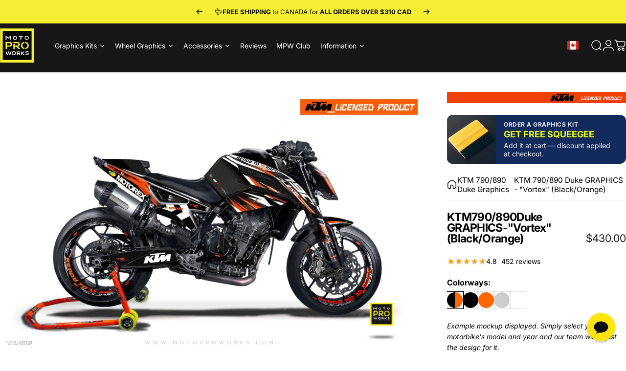

--- FILE ---
content_type: text/html; charset=utf-8
request_url: https://www.motoproworks.com/en-ca/products/copy-of-ktm-790-duke-graphic-kit-vortex-black-orange
body_size: 127369
content:
<!doctype html>
<html class="no-js" lang="en" dir="ltr">
<head>
 
<!-- Added by AVADA SEO Suite -->
	<script>
  const avadaLightJsExclude = ['cdn.nfcube.com', 'assets/ecom.js', 'variant-title-king', 'linked_options_variants', 'smile-loader.js', 'smart-product-filter-search', 'rivo-loyalty-referrals', 'avada-cookie-consent', 'consentmo-gdpr', 'quinn', 'pandectes'];
  const avadaLightJsInclude = ['https://www.googletagmanager.com/', 'https://connect.facebook.net/', 'https://business-api.tiktok.com/', 'https://static.klaviyo.com/', 'https://loox.io/', 'https://cdn.shopify.com/extensions/', 'https://www.google-analytics.com/'];
  window.AVADA_SPEED_BLACKLIST = avadaLightJsInclude.map(item => new RegExp(item, 'i'));
  window.AVADA_SPEED_WHITELIST = avadaLightJsExclude.map(item => new RegExp(item, 'i'));
</script>

<script>
  const isSpeedUpEnable = !1762331456493 || Date.now() < 1762331456493;
  if (isSpeedUpEnable) {
    const avadaSpeedUp=1;
    if(isSpeedUpEnable) {
  function _0x55aa(_0x575858,_0x2fd0be){const _0x30a92f=_0x1cb5();return _0x55aa=function(_0x4e8b41,_0xcd1690){_0x4e8b41=_0x4e8b41-(0xb5e+0xd*0x147+-0x1b1a);let _0x1c09f7=_0x30a92f[_0x4e8b41];return _0x1c09f7;},_0x55aa(_0x575858,_0x2fd0be);}(function(_0x4ad4dc,_0x42545f){const _0x5c7741=_0x55aa,_0x323f4d=_0x4ad4dc();while(!![]){try{const _0x588ea5=parseInt(_0x5c7741(0x10c))/(0xb6f+-0x1853+0xce5)*(-parseInt(_0x5c7741(0x157))/(-0x2363*0x1+0x1dd4+0x591*0x1))+-parseInt(_0x5c7741(0x171))/(0x269b+-0xeb+-0xf*0x283)*(parseInt(_0x5c7741(0x116))/(0x2e1+0x1*0x17b3+-0x110*0x19))+-parseInt(_0x5c7741(0x147))/(-0x1489+-0x312*0x6+0x26fa*0x1)+-parseInt(_0x5c7741(0xfa))/(-0x744+0x1*0xb5d+-0x413)*(-parseInt(_0x5c7741(0x102))/(-0x1e87+0x9e*-0x16+0x2c22))+parseInt(_0x5c7741(0x136))/(0x1e2d+0x1498+-0x1a3*0x1f)+parseInt(_0x5c7741(0x16e))/(0x460+0x1d96+0x3*-0xb4f)*(-parseInt(_0x5c7741(0xe3))/(-0x9ca+-0x1*-0x93f+0x1*0x95))+parseInt(_0x5c7741(0xf8))/(-0x1f73*0x1+0x6*-0x510+0x3dde);if(_0x588ea5===_0x42545f)break;else _0x323f4d['push'](_0x323f4d['shift']());}catch(_0x5d6d7e){_0x323f4d['push'](_0x323f4d['shift']());}}}(_0x1cb5,-0x193549+0x5dc3*-0x31+-0x2f963*-0x13),(function(){const _0x5cb2b4=_0x55aa,_0x23f9e9={'yXGBq':function(_0x237aef,_0x385938){return _0x237aef!==_0x385938;},'XduVF':function(_0x21018d,_0x56ff60){return _0x21018d===_0x56ff60;},'RChnz':_0x5cb2b4(0xf4)+_0x5cb2b4(0xe9)+_0x5cb2b4(0x14a),'TAsuR':function(_0xe21eca,_0x33e114){return _0xe21eca%_0x33e114;},'EvLYw':function(_0x1326ad,_0x261d04){return _0x1326ad!==_0x261d04;},'nnhAQ':_0x5cb2b4(0x107),'swpMF':_0x5cb2b4(0x16d),'plMMu':_0x5cb2b4(0xe8)+_0x5cb2b4(0x135),'PqBPA':function(_0x2ba85c,_0x35b541){return _0x2ba85c<_0x35b541;},'NKPCA':_0x5cb2b4(0xfc),'TINqh':function(_0x4116e3,_0x3ffd02,_0x2c8722){return _0x4116e3(_0x3ffd02,_0x2c8722);},'BAueN':_0x5cb2b4(0x120),'NgloT':_0x5cb2b4(0x14c),'ThSSU':function(_0xeb212a,_0x4341c1){return _0xeb212a+_0x4341c1;},'lDDHN':function(_0x4a1a48,_0x45ebfb){return _0x4a1a48 instanceof _0x45ebfb;},'toAYB':function(_0xcf0fa9,_0xf5fa6a){return _0xcf0fa9 instanceof _0xf5fa6a;},'VMiyW':function(_0x5300e4,_0x44e0f4){return _0x5300e4(_0x44e0f4);},'iyhbw':_0x5cb2b4(0x119),'zuWfR':function(_0x19c3e4,_0x4ee6e8){return _0x19c3e4<_0x4ee6e8;},'vEmrv':function(_0xd798cf,_0x5ea2dd){return _0xd798cf!==_0x5ea2dd;},'yxERj':function(_0x24b03b,_0x5aa292){return _0x24b03b||_0x5aa292;},'MZpwM':_0x5cb2b4(0x110)+_0x5cb2b4(0x109)+'pt','IeUHK':function(_0x5a4c7e,_0x2edf70){return _0x5a4c7e-_0x2edf70;},'Idvge':function(_0x3b526e,_0x36b469){return _0x3b526e<_0x36b469;},'qRwfm':_0x5cb2b4(0x16b)+_0x5cb2b4(0xf1),'CvXDN':function(_0x4b4208,_0x1db216){return _0x4b4208<_0x1db216;},'acPIM':function(_0x7d44b7,_0x3020d2){return _0x7d44b7(_0x3020d2);},'MyLMO':function(_0x22d4b2,_0xe7a6a0){return _0x22d4b2<_0xe7a6a0;},'boDyh':function(_0x176992,_0x346381,_0xab7fc){return _0x176992(_0x346381,_0xab7fc);},'ZANXD':_0x5cb2b4(0x10f)+_0x5cb2b4(0x12a)+_0x5cb2b4(0x142),'CXwRZ':_0x5cb2b4(0x123)+_0x5cb2b4(0x15f),'AuMHM':_0x5cb2b4(0x161),'KUuFZ':_0x5cb2b4(0xe6),'MSwtw':_0x5cb2b4(0x13a),'ERvPB':_0x5cb2b4(0x134),'ycTDj':_0x5cb2b4(0x15b),'Tvhir':_0x5cb2b4(0x154)},_0x469be1=_0x23f9e9[_0x5cb2b4(0x153)],_0x36fe07={'blacklist':window[_0x5cb2b4(0x11f)+_0x5cb2b4(0x115)+'T'],'whitelist':window[_0x5cb2b4(0x11f)+_0x5cb2b4(0x13e)+'T']},_0x26516a={'blacklisted':[]},_0x34e4a6=(_0x2be2f5,_0x25b3b2)=>{const _0x80dd2=_0x5cb2b4;if(_0x2be2f5&&(!_0x25b3b2||_0x23f9e9[_0x80dd2(0x13b)](_0x25b3b2,_0x469be1))&&(!_0x36fe07[_0x80dd2(0x170)]||_0x36fe07[_0x80dd2(0x170)][_0x80dd2(0x151)](_0xa5c7cf=>_0xa5c7cf[_0x80dd2(0x12b)](_0x2be2f5)))&&(!_0x36fe07[_0x80dd2(0x165)]||_0x36fe07[_0x80dd2(0x165)][_0x80dd2(0x156)](_0x4e2570=>!_0x4e2570[_0x80dd2(0x12b)](_0x2be2f5)))&&_0x23f9e9[_0x80dd2(0xf7)](avadaSpeedUp,0x5*0x256+-0x1*0x66c+-0x542+0.5)&&_0x2be2f5[_0x80dd2(0x137)](_0x23f9e9[_0x80dd2(0xe7)])){const _0x413c89=_0x2be2f5[_0x80dd2(0x16c)];return _0x23f9e9[_0x80dd2(0xf7)](_0x23f9e9[_0x80dd2(0x11e)](_0x413c89,-0x1deb*-0x1+0xf13+-0x2cfc),0x1176+-0x78b*0x5+0x1441);}return _0x2be2f5&&(!_0x25b3b2||_0x23f9e9[_0x80dd2(0xed)](_0x25b3b2,_0x469be1))&&(!_0x36fe07[_0x80dd2(0x170)]||_0x36fe07[_0x80dd2(0x170)][_0x80dd2(0x151)](_0x3d689d=>_0x3d689d[_0x80dd2(0x12b)](_0x2be2f5)))&&(!_0x36fe07[_0x80dd2(0x165)]||_0x36fe07[_0x80dd2(0x165)][_0x80dd2(0x156)](_0x26a7b3=>!_0x26a7b3[_0x80dd2(0x12b)](_0x2be2f5)));},_0x11462f=function(_0x42927f){const _0x346823=_0x5cb2b4,_0x5426ae=_0x42927f[_0x346823(0x159)+'te'](_0x23f9e9[_0x346823(0x14e)]);return _0x36fe07[_0x346823(0x170)]&&_0x36fe07[_0x346823(0x170)][_0x346823(0x156)](_0x107b0d=>!_0x107b0d[_0x346823(0x12b)](_0x5426ae))||_0x36fe07[_0x346823(0x165)]&&_0x36fe07[_0x346823(0x165)][_0x346823(0x151)](_0x1e7160=>_0x1e7160[_0x346823(0x12b)](_0x5426ae));},_0x39299f=new MutationObserver(_0x45c995=>{const _0x21802a=_0x5cb2b4,_0x3bc801={'mafxh':function(_0x6f9c57,_0x229989){const _0x9d39b1=_0x55aa;return _0x23f9e9[_0x9d39b1(0xf7)](_0x6f9c57,_0x229989);},'SrchE':_0x23f9e9[_0x21802a(0xe2)],'pvjbV':_0x23f9e9[_0x21802a(0xf6)]};for(let _0x333494=-0x7d7+-0x893+0x106a;_0x23f9e9[_0x21802a(0x158)](_0x333494,_0x45c995[_0x21802a(0x16c)]);_0x333494++){const {addedNodes:_0x1b685b}=_0x45c995[_0x333494];for(let _0x2f087=0x1f03+0x84b+0x1*-0x274e;_0x23f9e9[_0x21802a(0x158)](_0x2f087,_0x1b685b[_0x21802a(0x16c)]);_0x2f087++){const _0x4e5bac=_0x1b685b[_0x2f087];if(_0x23f9e9[_0x21802a(0xf7)](_0x4e5bac[_0x21802a(0x121)],-0x1f3a+-0x1*0x1b93+-0x3*-0x139a)&&_0x23f9e9[_0x21802a(0xf7)](_0x4e5bac[_0x21802a(0x152)],_0x23f9e9[_0x21802a(0xe0)])){const _0x5d9a67=_0x4e5bac[_0x21802a(0x107)],_0x3fb522=_0x4e5bac[_0x21802a(0x16d)];if(_0x23f9e9[_0x21802a(0x103)](_0x34e4a6,_0x5d9a67,_0x3fb522)){_0x26516a[_0x21802a(0x160)+'d'][_0x21802a(0x128)]([_0x4e5bac,_0x4e5bac[_0x21802a(0x16d)]]),_0x4e5bac[_0x21802a(0x16d)]=_0x469be1;const _0x1e52da=function(_0x2c95ff){const _0x359b13=_0x21802a;if(_0x3bc801[_0x359b13(0x118)](_0x4e5bac[_0x359b13(0x159)+'te'](_0x3bc801[_0x359b13(0x166)]),_0x469be1))_0x2c95ff[_0x359b13(0x112)+_0x359b13(0x150)]();_0x4e5bac[_0x359b13(0xec)+_0x359b13(0x130)](_0x3bc801[_0x359b13(0xe4)],_0x1e52da);};_0x4e5bac[_0x21802a(0x12d)+_0x21802a(0x163)](_0x23f9e9[_0x21802a(0xf6)],_0x1e52da),_0x4e5bac[_0x21802a(0x12c)+_0x21802a(0x131)]&&_0x4e5bac[_0x21802a(0x12c)+_0x21802a(0x131)][_0x21802a(0x11a)+'d'](_0x4e5bac);}}}}});_0x39299f[_0x5cb2b4(0x105)](document[_0x5cb2b4(0x10b)+_0x5cb2b4(0x16a)],{'childList':!![],'subtree':!![]});const _0x2910a9=/[|\\{}()\[\]^$+*?.]/g,_0xa9f173=function(..._0x1baa33){const _0x3053cc=_0x5cb2b4,_0x2e6f61={'mMWha':function(_0x158c76,_0x5c404b){const _0x25a05c=_0x55aa;return _0x23f9e9[_0x25a05c(0xf7)](_0x158c76,_0x5c404b);},'BXirI':_0x23f9e9[_0x3053cc(0x141)],'COGok':function(_0x421bf7,_0x55453a){const _0x4fd417=_0x3053cc;return _0x23f9e9[_0x4fd417(0x167)](_0x421bf7,_0x55453a);},'XLSAp':function(_0x193984,_0x35c446){const _0x5bbecf=_0x3053cc;return _0x23f9e9[_0x5bbecf(0xed)](_0x193984,_0x35c446);},'EygRw':function(_0xfbb69c,_0x21b15d){const _0xe5c840=_0x3053cc;return _0x23f9e9[_0xe5c840(0x104)](_0xfbb69c,_0x21b15d);},'xZuNx':_0x23f9e9[_0x3053cc(0x139)],'SBUaW':function(_0x5739bf,_0x2c2fab){const _0x42cbb1=_0x3053cc;return _0x23f9e9[_0x42cbb1(0x172)](_0x5739bf,_0x2c2fab);},'EAoTR':function(_0x123b29,_0x5b29bf){const _0x2828d2=_0x3053cc;return _0x23f9e9[_0x2828d2(0x11d)](_0x123b29,_0x5b29bf);},'cdYdq':_0x23f9e9[_0x3053cc(0x14e)],'WzJcf':_0x23f9e9[_0x3053cc(0xe2)],'nytPK':function(_0x53f733,_0x4ad021){const _0x4f0333=_0x3053cc;return _0x23f9e9[_0x4f0333(0x148)](_0x53f733,_0x4ad021);},'oUrHG':_0x23f9e9[_0x3053cc(0x14d)],'dnxjX':function(_0xed6b5f,_0x573f55){const _0x57aa03=_0x3053cc;return _0x23f9e9[_0x57aa03(0x15a)](_0xed6b5f,_0x573f55);}};_0x23f9e9[_0x3053cc(0x15d)](_0x1baa33[_0x3053cc(0x16c)],-0x1a3*-0x9+-0xf9*0xb+-0x407*0x1)?(_0x36fe07[_0x3053cc(0x170)]=[],_0x36fe07[_0x3053cc(0x165)]=[]):(_0x36fe07[_0x3053cc(0x170)]&&(_0x36fe07[_0x3053cc(0x170)]=_0x36fe07[_0x3053cc(0x170)][_0x3053cc(0x106)](_0xa8e001=>_0x1baa33[_0x3053cc(0x156)](_0x4a8a28=>{const _0x2e425b=_0x3053cc;if(_0x2e6f61[_0x2e425b(0x111)](typeof _0x4a8a28,_0x2e6f61[_0x2e425b(0x155)]))return!_0xa8e001[_0x2e425b(0x12b)](_0x4a8a28);else{if(_0x2e6f61[_0x2e425b(0xeb)](_0x4a8a28,RegExp))return _0x2e6f61[_0x2e425b(0x145)](_0xa8e001[_0x2e425b(0xdf)](),_0x4a8a28[_0x2e425b(0xdf)]());}}))),_0x36fe07[_0x3053cc(0x165)]&&(_0x36fe07[_0x3053cc(0x165)]=[..._0x36fe07[_0x3053cc(0x165)],..._0x1baa33[_0x3053cc(0xff)](_0x4e4c02=>{const _0x7c755c=_0x3053cc;if(_0x23f9e9[_0x7c755c(0xf7)](typeof _0x4e4c02,_0x23f9e9[_0x7c755c(0x141)])){const _0x932437=_0x4e4c02[_0x7c755c(0xea)](_0x2910a9,_0x23f9e9[_0x7c755c(0x16f)]),_0x34e686=_0x23f9e9[_0x7c755c(0xf0)](_0x23f9e9[_0x7c755c(0xf0)]('.*',_0x932437),'.*');if(_0x36fe07[_0x7c755c(0x165)][_0x7c755c(0x156)](_0x21ef9a=>_0x21ef9a[_0x7c755c(0xdf)]()!==_0x34e686[_0x7c755c(0xdf)]()))return new RegExp(_0x34e686);}else{if(_0x23f9e9[_0x7c755c(0x117)](_0x4e4c02,RegExp)){if(_0x36fe07[_0x7c755c(0x165)][_0x7c755c(0x156)](_0x5a3f09=>_0x5a3f09[_0x7c755c(0xdf)]()!==_0x4e4c02[_0x7c755c(0xdf)]()))return _0x4e4c02;}}return null;})[_0x3053cc(0x106)](Boolean)]));const _0x3eeb55=document[_0x3053cc(0x11b)+_0x3053cc(0x10e)](_0x23f9e9[_0x3053cc(0xf0)](_0x23f9e9[_0x3053cc(0xf0)](_0x23f9e9[_0x3053cc(0x122)],_0x469be1),'"]'));for(let _0xf831f7=-0x21aa+-0x1793+0x393d*0x1;_0x23f9e9[_0x3053cc(0x14b)](_0xf831f7,_0x3eeb55[_0x3053cc(0x16c)]);_0xf831f7++){const _0x5868cb=_0x3eeb55[_0xf831f7];_0x23f9e9[_0x3053cc(0x132)](_0x11462f,_0x5868cb)&&(_0x26516a[_0x3053cc(0x160)+'d'][_0x3053cc(0x128)]([_0x5868cb,_0x23f9e9[_0x3053cc(0x14d)]]),_0x5868cb[_0x3053cc(0x12c)+_0x3053cc(0x131)][_0x3053cc(0x11a)+'d'](_0x5868cb));}let _0xdf8cd0=-0x17da+0x2461+-0xc87*0x1;[..._0x26516a[_0x3053cc(0x160)+'d']][_0x3053cc(0x10d)](([_0x226aeb,_0x33eaa7],_0xe33bca)=>{const _0x2aa7bf=_0x3053cc;if(_0x2e6f61[_0x2aa7bf(0x143)](_0x11462f,_0x226aeb)){const _0x41da0d=document[_0x2aa7bf(0x11c)+_0x2aa7bf(0x131)](_0x2e6f61[_0x2aa7bf(0x127)]);for(let _0x6784c7=0xd7b+-0xaa5+-0x2d6;_0x2e6f61[_0x2aa7bf(0x164)](_0x6784c7,_0x226aeb[_0x2aa7bf(0xe5)][_0x2aa7bf(0x16c)]);_0x6784c7++){const _0x4ca758=_0x226aeb[_0x2aa7bf(0xe5)][_0x6784c7];_0x2e6f61[_0x2aa7bf(0x12f)](_0x4ca758[_0x2aa7bf(0x133)],_0x2e6f61[_0x2aa7bf(0x13f)])&&_0x2e6f61[_0x2aa7bf(0x145)](_0x4ca758[_0x2aa7bf(0x133)],_0x2e6f61[_0x2aa7bf(0x100)])&&_0x41da0d[_0x2aa7bf(0xe1)+'te'](_0x4ca758[_0x2aa7bf(0x133)],_0x226aeb[_0x2aa7bf(0xe5)][_0x6784c7][_0x2aa7bf(0x12e)]);}_0x41da0d[_0x2aa7bf(0xe1)+'te'](_0x2e6f61[_0x2aa7bf(0x13f)],_0x226aeb[_0x2aa7bf(0x107)]),_0x41da0d[_0x2aa7bf(0xe1)+'te'](_0x2e6f61[_0x2aa7bf(0x100)],_0x2e6f61[_0x2aa7bf(0x101)](_0x33eaa7,_0x2e6f61[_0x2aa7bf(0x126)])),document[_0x2aa7bf(0x113)][_0x2aa7bf(0x146)+'d'](_0x41da0d),_0x26516a[_0x2aa7bf(0x160)+'d'][_0x2aa7bf(0x162)](_0x2e6f61[_0x2aa7bf(0x13d)](_0xe33bca,_0xdf8cd0),-0x105d*0x2+0x1*-0xeaa+0x2f65),_0xdf8cd0++;}}),_0x36fe07[_0x3053cc(0x170)]&&_0x23f9e9[_0x3053cc(0xf3)](_0x36fe07[_0x3053cc(0x170)][_0x3053cc(0x16c)],0x10f2+-0x1a42+0x951)&&_0x39299f[_0x3053cc(0x15c)]();},_0x4c2397=document[_0x5cb2b4(0x11c)+_0x5cb2b4(0x131)],_0x573f89={'src':Object[_0x5cb2b4(0x14f)+_0x5cb2b4(0xfd)+_0x5cb2b4(0x144)](HTMLScriptElement[_0x5cb2b4(0xf9)],_0x23f9e9[_0x5cb2b4(0x14e)]),'type':Object[_0x5cb2b4(0x14f)+_0x5cb2b4(0xfd)+_0x5cb2b4(0x144)](HTMLScriptElement[_0x5cb2b4(0xf9)],_0x23f9e9[_0x5cb2b4(0xe2)])};document[_0x5cb2b4(0x11c)+_0x5cb2b4(0x131)]=function(..._0x4db605){const _0x1480b5=_0x5cb2b4,_0x3a6982={'KNNxG':function(_0x32fa39,_0x2a57e4,_0x3cc08f){const _0x5ead12=_0x55aa;return _0x23f9e9[_0x5ead12(0x169)](_0x32fa39,_0x2a57e4,_0x3cc08f);}};if(_0x23f9e9[_0x1480b5(0x13b)](_0x4db605[-0x4*-0x376+0x4*0x2f+-0xe94][_0x1480b5(0x140)+'e'](),_0x23f9e9[_0x1480b5(0x139)]))return _0x4c2397[_0x1480b5(0x114)](document)(..._0x4db605);const _0x2f091d=_0x4c2397[_0x1480b5(0x114)](document)(..._0x4db605);try{Object[_0x1480b5(0xf2)+_0x1480b5(0x149)](_0x2f091d,{'src':{..._0x573f89[_0x1480b5(0x107)],'set'(_0x3ae2bc){const _0x5d6fdc=_0x1480b5;_0x3a6982[_0x5d6fdc(0x129)](_0x34e4a6,_0x3ae2bc,_0x2f091d[_0x5d6fdc(0x16d)])&&_0x573f89[_0x5d6fdc(0x16d)][_0x5d6fdc(0x10a)][_0x5d6fdc(0x125)](this,_0x469be1),_0x573f89[_0x5d6fdc(0x107)][_0x5d6fdc(0x10a)][_0x5d6fdc(0x125)](this,_0x3ae2bc);}},'type':{..._0x573f89[_0x1480b5(0x16d)],'get'(){const _0x436e9e=_0x1480b5,_0x4b63b9=_0x573f89[_0x436e9e(0x16d)][_0x436e9e(0xfb)][_0x436e9e(0x125)](this);if(_0x23f9e9[_0x436e9e(0xf7)](_0x4b63b9,_0x469be1)||_0x23f9e9[_0x436e9e(0x103)](_0x34e4a6,this[_0x436e9e(0x107)],_0x4b63b9))return null;return _0x4b63b9;},'set'(_0x174ea3){const _0x1dff57=_0x1480b5,_0xa2fd13=_0x23f9e9[_0x1dff57(0x103)](_0x34e4a6,_0x2f091d[_0x1dff57(0x107)],_0x2f091d[_0x1dff57(0x16d)])?_0x469be1:_0x174ea3;_0x573f89[_0x1dff57(0x16d)][_0x1dff57(0x10a)][_0x1dff57(0x125)](this,_0xa2fd13);}}}),_0x2f091d[_0x1480b5(0xe1)+'te']=function(_0x5b0870,_0x8c60d5){const _0xab22d4=_0x1480b5;if(_0x23f9e9[_0xab22d4(0xf7)](_0x5b0870,_0x23f9e9[_0xab22d4(0xe2)])||_0x23f9e9[_0xab22d4(0xf7)](_0x5b0870,_0x23f9e9[_0xab22d4(0x14e)]))_0x2f091d[_0x5b0870]=_0x8c60d5;else HTMLScriptElement[_0xab22d4(0xf9)][_0xab22d4(0xe1)+'te'][_0xab22d4(0x125)](_0x2f091d,_0x5b0870,_0x8c60d5);};}catch(_0x5a9461){console[_0x1480b5(0x168)](_0x23f9e9[_0x1480b5(0xef)],_0x5a9461);}return _0x2f091d;};const _0x5883c5=[_0x23f9e9[_0x5cb2b4(0xfe)],_0x23f9e9[_0x5cb2b4(0x13c)],_0x23f9e9[_0x5cb2b4(0xf5)],_0x23f9e9[_0x5cb2b4(0x15e)],_0x23f9e9[_0x5cb2b4(0x138)],_0x23f9e9[_0x5cb2b4(0x124)]],_0x4ab8d2=_0x5883c5[_0x5cb2b4(0xff)](_0x439d08=>{return{'type':_0x439d08,'listener':()=>_0xa9f173(),'options':{'passive':!![]}};});_0x4ab8d2[_0x5cb2b4(0x10d)](_0x4d3535=>{const _0x3882ab=_0x5cb2b4;document[_0x3882ab(0x12d)+_0x3882ab(0x163)](_0x4d3535[_0x3882ab(0x16d)],_0x4d3535[_0x3882ab(0xee)],_0x4d3535[_0x3882ab(0x108)]);});}()));function _0x1cb5(){const _0x15f8e0=['ault','some','tagName','CXwRZ','wheel','BXirI','every','6lYvYYX','PqBPA','getAttribu','IeUHK','touchstart','disconnect','Idvge','ERvPB','/blocked','blackliste','keydown','splice','stener','SBUaW','whitelist','SrchE','toAYB','warn','boDyh','ement','script[typ','length','type','346347wGqEBH','NgloT','blacklist','33OVoYHk','zuWfR','toString','NKPCA','setAttribu','swpMF','230EEqEiq','pvjbV','attributes','mousemove','RChnz','beforescri','y.com/exte','replace','COGok','removeEven','EvLYw','listener','ZANXD','ThSSU','e="','defineProp','MyLMO','cdn.shopif','MSwtw','plMMu','XduVF','22621984JRJQxz','prototype','8818116NVbcZr','get','SCRIPT','ertyDescri','AuMHM','map','WzJcf','nytPK','7kiZatp','TINqh','VMiyW','observe','filter','src','options','n/javascri','set','documentEl','478083wuqgQV','forEach','torAll','Avada cann','applicatio','mMWha','preventDef','head','bind','D_BLACKLIS','75496skzGVx','lDDHN','mafxh','script','removeChil','querySelec','createElem','vEmrv','TAsuR','AVADA_SPEE','string','nodeType','qRwfm','javascript','Tvhir','call','oUrHG','xZuNx','push','KNNxG','ot lazy lo','test','parentElem','addEventLi','value','EAoTR','tListener','ent','acPIM','name','touchmove','ptexecute','6968312SmqlIb','includes','ycTDj','iyhbw','touchend','yXGBq','KUuFZ','dnxjX','D_WHITELIS','cdYdq','toLowerCas','BAueN','ad script','EygRw','ptor','XLSAp','appendChil','4975500NoPAFA','yxERj','erties','nsions','CvXDN','\$&','MZpwM','nnhAQ','getOwnProp'];_0x1cb5=function(){return _0x15f8e0;};return _0x1cb5();}
}
    class LightJsLoader{constructor(e){this.jQs=[],this.listener=this.handleListener.bind(this,e),this.scripts=["default","defer","async"].reduce(((e,t)=>({...e,[t]:[]})),{});const t=this;e.forEach((e=>window.addEventListener(e,t.listener,{passive:!0})))}handleListener(e){const t=this;return e.forEach((e=>window.removeEventListener(e,t.listener))),"complete"===document.readyState?this.handleDOM():document.addEventListener("readystatechange",(e=>{if("complete"===e.target.readyState)return setTimeout(t.handleDOM.bind(t),1)}))}async handleDOM(){this.suspendEvent(),this.suspendJQuery(),this.findScripts(),this.preloadScripts();for(const e of Object.keys(this.scripts))await this.replaceScripts(this.scripts[e]);for(const e of["DOMContentLoaded","readystatechange"])await this.requestRepaint(),document.dispatchEvent(new Event("lightJS-"+e));document.lightJSonreadystatechange&&document.lightJSonreadystatechange();for(const e of["DOMContentLoaded","load"])await this.requestRepaint(),window.dispatchEvent(new Event("lightJS-"+e));await this.requestRepaint(),window.lightJSonload&&window.lightJSonload(),await this.requestRepaint(),this.jQs.forEach((e=>e(window).trigger("lightJS-jquery-load"))),window.dispatchEvent(new Event("lightJS-pageshow")),await this.requestRepaint(),window.lightJSonpageshow&&window.lightJSonpageshow()}async requestRepaint(){return new Promise((e=>requestAnimationFrame(e)))}findScripts(){document.querySelectorAll("script[type=lightJs]").forEach((e=>{e.hasAttribute("src")?e.hasAttribute("async")&&e.async?this.scripts.async.push(e):e.hasAttribute("defer")&&e.defer?this.scripts.defer.push(e):this.scripts.default.push(e):this.scripts.default.push(e)}))}preloadScripts(){const e=this,t=Object.keys(this.scripts).reduce(((t,n)=>[...t,...e.scripts[n]]),[]),n=document.createDocumentFragment();t.forEach((e=>{const t=e.getAttribute("src");if(!t)return;const s=document.createElement("link");s.href=t,s.rel="preload",s.as="script",n.appendChild(s)})),document.head.appendChild(n)}async replaceScripts(e){let t;for(;t=e.shift();)await this.requestRepaint(),new Promise((e=>{const n=document.createElement("script");[...t.attributes].forEach((e=>{"type"!==e.nodeName&&n.setAttribute(e.nodeName,e.nodeValue)})),t.hasAttribute("src")?(n.addEventListener("load",e),n.addEventListener("error",e)):(n.text=t.text,e()),t.parentNode.replaceChild(n,t)}))}suspendEvent(){const e={};[{obj:document,name:"DOMContentLoaded"},{obj:window,name:"DOMContentLoaded"},{obj:window,name:"load"},{obj:window,name:"pageshow"},{obj:document,name:"readystatechange"}].map((t=>function(t,n){function s(n){return e[t].list.indexOf(n)>=0?"lightJS-"+n:n}e[t]||(e[t]={list:[n],add:t.addEventListener,remove:t.removeEventListener},t.addEventListener=(...n)=>{n[0]=s(n[0]),e[t].add.apply(t,n)},t.removeEventListener=(...n)=>{n[0]=s(n[0]),e[t].remove.apply(t,n)})}(t.obj,t.name))),[{obj:document,name:"onreadystatechange"},{obj:window,name:"onpageshow"}].map((e=>function(e,t){let n=e[t];Object.defineProperty(e,t,{get:()=>n||function(){},set:s=>{e["lightJS"+t]=n=s}})}(e.obj,e.name)))}suspendJQuery(){const e=this;let t=window.jQuery;Object.defineProperty(window,"jQuery",{get:()=>t,set(n){if(!n||!n.fn||!e.jQs.includes(n))return void(t=n);n.fn.ready=n.fn.init.prototype.ready=e=>{e.bind(document)(n)};const s=n.fn.on;n.fn.on=n.fn.init.prototype.on=function(...e){if(window!==this[0])return s.apply(this,e),this;const t=e=>e.split(" ").map((e=>"load"===e||0===e.indexOf("load.")?"lightJS-jquery-load":e)).join(" ");return"string"==typeof e[0]||e[0]instanceof String?(e[0]=t(e[0]),s.apply(this,e),this):("object"==typeof e[0]&&Object.keys(e[0]).forEach((n=>{delete Object.assign(e[0],{[t(n)]:e[0][n]})[n]})),s.apply(this,e),this)},e.jQs.push(n),t=n}})}}
new LightJsLoader(["keydown","mousemove","touchend","touchmove","touchstart","wheel"]);
  }
</script>

	<!-- /Added by AVADA SEO Suite -->
  <script async src="//www.motoproworks.com/cdn/shop/t/38/assets/avada-cookiebar-gcm-integration.js?v=126193589784249790441759582508"></script>
  <meta charset="utf-8">
  <meta http-equiv="X-UA-Compatible" content="IE=edge,chrome=1">
  <meta name="viewport" content="width=device-width,initial-scale=1">
  <meta name="theme-color" content="#171717">
  <link rel="canonical" href="https://www.motoproworks.com/en-ca/products/copy-of-ktm-790-duke-graphic-kit-vortex-black-orange">
  <link rel="preconnect" href="https://cdn.shopify.com" crossorigin>
  <link rel="preconnect" href="https://fonts.shopifycdn.com" crossorigin>
  
  <link rel="dns-prefetch" href="https://productreviews.shopifycdn.com">
  <link rel="dns-prefetch" href="https://ajax.googleapis.com">
  <link rel="dns-prefetch" href="https://maps.googleapis.com">
  <link rel="dns-prefetch" href="https://maps.gstatic.com">
   

  
<link rel="shortcut icon" href="//www.motoproworks.com/cdn/shop/files/motoproworks-mpw-logo-favicon-social-round.png?crop=center&height=32&v=1716992127&width=32" type="image/png" /><title>KTM 790/890 Duke GRAPHICS - &quot;Vortex&quot; (Black/Orange) &ndash; MotoProWorks</title><meta name="description" content="Our &quot;Vortex&quot; graphics is all about speed, tracks and technique. This 40+ piece kit is made with our highly appreciated ultra thick combo, offering stunning graphics and a thickness that also helps against scratches. The MotoProWorks VORTEX kit is available in 5 colorways. NOTE: Rim stripes NOT included. MotoProWorks of"><meta property="og:site_name" content="MotoProWorks">
<meta property="og:url" content="https://www.motoproworks.com/en-ca/products/copy-of-ktm-790-duke-graphic-kit-vortex-black-orange">
<meta property="og:title" content="KTM 790/890 Duke GRAPHICS - &quot;Vortex&quot; (Black/Orange)">
<meta property="og:type" content="product">
<meta property="og:description" content="Our &quot;Vortex&quot; graphics is all about speed, tracks and technique. This 40+ piece kit is made with our highly appreciated ultra thick combo, offering stunning graphics and a thickness that also helps against scratches. The MotoProWorks VORTEX kit is available in 5 colorways. NOTE: Rim stripes NOT included. MotoProWorks of"><meta property="og:image" content="http://www.motoproworks.com/cdn/shop/products/ktm790-vortex-black-orange.jpg?v=1635594197">
  <meta property="og:image:secure_url" content="https://www.motoproworks.com/cdn/shop/products/ktm790-vortex-black-orange.jpg?v=1635594197">
  <meta property="og:image:width" content="1920">
  <meta property="og:image:height" content="1200"><meta name="twitter:site" content="@">
<meta name="twitter:card" content="summary_large_image">
<meta name="twitter:title" content="KTM 790/890 Duke GRAPHICS - "Vortex" (Black/Orange)">
<meta name="twitter:description" content="Our &quot;Vortex&quot; graphics is all about speed, tracks and technique. This 40+ piece kit is made with our highly appreciated ultra thick combo, offering stunning graphics and a thickness that also helps against scratches. The MotoProWorks VORTEX kit is available in 5 colorways. NOTE: Rim stripes NOT included. MotoProWorks of">
<style data-shopify>@font-face {
  font-family: Inter;
  font-weight: 700;
  font-style: normal;
  font-display: swap;
  src: url("//www.motoproworks.com/cdn/fonts/inter/inter_n7.02711e6b374660cfc7915d1afc1c204e633421e4.woff2") format("woff2"),
       url("//www.motoproworks.com/cdn/fonts/inter/inter_n7.6dab87426f6b8813070abd79972ceaf2f8d3b012.woff") format("woff");
}
@font-face {
  font-family: Inter;
  font-weight: 500;
  font-style: normal;
  font-display: swap;
  src: url("//www.motoproworks.com/cdn/fonts/inter/inter_n5.d7101d5e168594dd06f56f290dd759fba5431d97.woff2") format("woff2"),
       url("//www.motoproworks.com/cdn/fonts/inter/inter_n5.5332a76bbd27da00474c136abb1ca3cbbf259068.woff") format("woff");
}
@font-face {
  font-family: Inter;
  font-weight: 700;
  font-style: normal;
  font-display: swap;
  src: url("//www.motoproworks.com/cdn/fonts/inter/inter_n7.02711e6b374660cfc7915d1afc1c204e633421e4.woff2") format("woff2"),
       url("//www.motoproworks.com/cdn/fonts/inter/inter_n7.6dab87426f6b8813070abd79972ceaf2f8d3b012.woff") format("woff");
}
@font-face {
  font-family: Inter;
  font-weight: 400;
  font-style: normal;
  font-display: swap;
  src: url("//www.motoproworks.com/cdn/fonts/inter/inter_n4.b2a3f24c19b4de56e8871f609e73ca7f6d2e2bb9.woff2") format("woff2"),
       url("//www.motoproworks.com/cdn/fonts/inter/inter_n4.af8052d517e0c9ffac7b814872cecc27ae1fa132.woff") format("woff");
}
@font-face {
  font-family: Inter;
  font-weight: 700;
  font-style: normal;
  font-display: swap;
  src: url("//www.motoproworks.com/cdn/fonts/inter/inter_n7.02711e6b374660cfc7915d1afc1c204e633421e4.woff2") format("woff2"),
       url("//www.motoproworks.com/cdn/fonts/inter/inter_n7.6dab87426f6b8813070abd79972ceaf2f8d3b012.woff") format("woff");
}
@font-face {
  font-family: Inter;
  font-weight: 400;
  font-style: italic;
  font-display: swap;
  src: url("//www.motoproworks.com/cdn/fonts/inter/inter_i4.feae1981dda792ab80d117249d9c7e0f1017e5b3.woff2") format("woff2"),
       url("//www.motoproworks.com/cdn/fonts/inter/inter_i4.62773b7113d5e5f02c71486623cf828884c85c6e.woff") format("woff");
}
@font-face {
  font-family: Inter;
  font-weight: 700;
  font-style: italic;
  font-display: swap;
  src: url("//www.motoproworks.com/cdn/fonts/inter/inter_i7.b377bcd4cc0f160622a22d638ae7e2cd9b86ea4c.woff2") format("woff2"),
       url("//www.motoproworks.com/cdn/fonts/inter/inter_i7.7c69a6a34e3bb44fcf6f975857e13b9a9b25beb4.woff") format("woff");
}
:root {
    /*! General */
    --color-base-text: 0 0 0;
    --color-base-highlight: 245 238 50;
    --color-base-background: 255 255 255;
    --color-base-button: 23 23 23;
    --color-base-button-gradient: #171717;
    --color-base-button-text: 255 255 255;
    --color-keyboard-focus: 11 97 205;
    --color-shadow: 168 232 226;
    --color-price: 23 23 23;
    --color-sale-price: 225 29 72;
    --color-sale-tag: 225 29 72;
    --color-sale-tag-text: 255 255 255;
    --color-rating: 245 158 11;
    --color-placeholder: 250 250 250;
    --color-success-text: 77 124 15;
    --color-success-background: 247 254 231;
    --color-error-text: 190 18 60;
    --color-error-background: 255 241 242;
    --color-info-text: 180 83 9;
    --color-info-background: 255 251 235;
    
    /*! Menu and drawers */
    --color-drawer-text: 0 0 0;
    --color-drawer-background: 255 255 255;
    --color-drawer-button-background: 23 23 23;
    --color-drawer-button-gradient: #171717;
    --color-drawer-button-text: 255 255 255;
    --color-drawer-overlay: 0 0 0;

    /*! Product card */
    --card-radius: var(--rounded-card);
    --card-border-width: 0.0rem;
    --card-border-opacity: 0.0;
    --card-shadow-opacity: 0.7;
    --card-shadow-horizontal-offset: 0.0rem;
    --card-shadow-vertical-offset: 0.0rem;

    /*! Buttons */
    --buttons-radius: var(--rounded-button);
    --buttons-border-width: 2px;
    --buttons-border-opacity: 1.0;
    --buttons-shadow-opacity: 0.0;
    --buttons-shadow-horizontal-offset: 0px;
    --buttons-shadow-vertical-offset: 0px;

    /*! Inputs */
    --inputs-radius: var(--rounded-input);
    --inputs-border-width: 0px;
    --inputs-border-opacity: 0.65;

    /*! Spacing */
    --sp-0d5: 0.125rem;
    --sp-1: 0.25rem;
    --sp-1d5: 0.375rem;
    --sp-2: 0.5rem;
    --sp-2d5: 0.625rem;
    --sp-3: 0.75rem;
    --sp-3d5: 0.875rem;
    --sp-4: 1rem;
    --sp-4d5: 1.125rem;
    --sp-5: 1.25rem;
    --sp-5d5: 1.375rem;
    --sp-6: 1.5rem;
    --sp-6d5: 1.625rem;
    --sp-7: 1.75rem;
    --sp-7d5: 1.875rem;
    --sp-8: 2rem;
    --sp-8d5: 2.125rem;
    --sp-9: 2.25rem;
    --sp-9d5: 2.375rem;
    --sp-10: 2.5rem;
    --sp-10d5: 2.625rem;
    --sp-11: 2.75rem;
    --sp-12: 3rem;
    --sp-13: 3.25rem;
    --sp-14: 3.5rem;
    --sp-15: 3.875rem;
    --sp-16: 4rem;
    --sp-18: 4.5rem;
    --sp-20: 5rem;
    --sp-23: 5.625rem;
    --sp-24: 6rem;
    --sp-28: 7rem;
    --sp-32: 8rem;
    --sp-36: 9rem;
    --sp-40: 10rem;
    --sp-44: 11rem;
    --sp-48: 12rem;
    --sp-52: 13rem;
    --sp-56: 14rem;
    --sp-60: 15rem;
    --sp-64: 16rem;
    --sp-72: 18rem;
    --sp-80: 20rem;
    --sp-96: 24rem;
    --sp-100: 32rem;

    /*! Font family */
    --font-heading-family: Inter, sans-serif;
    --font-heading-style: normal;
    --font-heading-weight: 700;
    --font-heading-line-height: 1;
    --font-heading-letter-spacing: -0.03em;
    

    --font-body-family: Inter, sans-serif;
    --font-body-style: normal;
    --font-body-weight: 400;
    --font-body-line-height: 1.2;
    --font-body-letter-spacing: 0.0em;

    --font-navigation-family: var(--font-heading-family);
    --font-navigation-size: clamp(0.875rem, 0.748rem + 0.3174vw, 1.125rem);
    

    --font-button-family: var(--font-body-family);
    --font-button-size: clamp(0.875rem, 0.8115rem + 0.1587vw, 1.0rem);
    

    --font-product-family: var(--font-body-family);
    --font-product-size: clamp(0.875rem, 0.873rem + 0.3175vw, 1.125rem);
    

    /*! Font size */
    --text-3xs: 0.625rem;
    --text-2xs: 0.6875rem;
    --text-xs: 0.75rem;
    --text-2sm: 0.8125rem;
    --text-sm: 0.875rem;
    --text-base: 1.0rem;
    --text-lg: 1.125rem;
    --text-xl: 1.25rem;
    --text-2xl: 1.5rem;
    --text-3xl: 1.875rem;
    --text-4xl: 2.25rem;
    --text-5xl: 3.0rem;
    --text-6xl: 3.75rem;
    --text-7xl: 4.5rem;
    --text-8xl: 6.0rem;

    /*! Layout */
    --page-width: 1900px;
    --gap-padding: clamp(var(--sp-5), 2.526vw, var(--sp-12));
    --grid-gap: clamp(40px, 20vw, 60px);
    --page-padding: var(--sp-5);
    --page-container: min(calc(100vw - var(--scrollbar-width, 0px) - var(--page-padding) * 2), var(--page-width));
    --rounded-button: 0rem;
    --rounded-input: 0rem;
    --rounded-card: 0rem;
    --rounded-block: 0rem;

    /*! Other */
    --icon-weight: 1.5px;
  }

  @media screen and (min-width: 1024px) {
    :root {
      --page-padding: var(--sp-9);
    }
  }

  @media screen and (min-width: 1280px) {
    :root {
      --gap-padding: var(--sp-12);
      --page-padding: var(--sp-12);
    }
  }

  @media screen and (min-width: 1536px) {
    :root {
      --page-padding: max(var(--sp-12), 50vw - var(--scrollbar-width, 0px)/2 - var(--page-width)/2);
    }
  }</style>
  <link rel="preload" as="font" href="//www.motoproworks.com/cdn/fonts/inter/inter_n4.b2a3f24c19b4de56e8871f609e73ca7f6d2e2bb9.woff2" type="font/woff2" crossorigin>
  

  <link rel="preload" as="font" href="//www.motoproworks.com/cdn/fonts/inter/inter_n7.02711e6b374660cfc7915d1afc1c204e633421e4.woff2" type="font/woff2" crossorigin>
  
<link href="//www.motoproworks.com/cdn/shop/t/38/assets/theme.aio.min.css?v=14588028072370705151716861774" rel="stylesheet" type="text/css" media="all" /><link rel="stylesheet" href="//www.motoproworks.com/cdn/shop/t/38/assets/apps.aio.min.css?v=52759244977875127611716861771" media="print" fetchpriority="low" onload="this.media='all'">
  <script type="text/javascript" src="https://ajax.googleapis.com/ajax/libs/jquery/3.3.1/jquery.min.js"></script>

  <script>window.performance && window.performance.mark && window.performance.mark('shopify.content_for_header.start');</script><meta name="facebook-domain-verification" content="c3qei3fiosjjkuiy3kiyb2hibnw8tm">
<meta id="shopify-digital-wallet" name="shopify-digital-wallet" content="/11993722/digital_wallets/dialog">
<meta name="shopify-checkout-api-token" content="92bd17c74d7615607b434ba45fb31cbb">
<meta id="in-context-paypal-metadata" data-shop-id="11993722" data-venmo-supported="false" data-environment="production" data-locale="en_US" data-paypal-v4="true" data-currency="CAD">
<link rel="alternate" hreflang="x-default" href="https://www.motoproworks.com/products/copy-of-ktm-790-duke-graphic-kit-vortex-black-orange">
<link rel="alternate" hreflang="en" href="https://www.motoproworks.com/products/copy-of-ktm-790-duke-graphic-kit-vortex-black-orange">
<link rel="alternate" hreflang="sv" href="https://www.motoproworks.com/sv/products/copy-of-ktm-790-duke-graphic-kit-vortex-black-orange">
<link rel="alternate" hreflang="es" href="https://www.motoproworks.com/es/products/copy-of-ktm-790-duke-graphic-kit-vortex-black-orange">
<link rel="alternate" hreflang="it" href="https://www.motoproworks.com/it/products/copy-of-ktm-790-duke-graphic-kit-vortex-black-orange">
<link rel="alternate" hreflang="fr" href="https://www.motoproworks.com/fr/products/copy-of-ktm-790-duke-graphic-kit-vortex-black-orange">
<link rel="alternate" hreflang="no" href="https://www.motoproworks.com/no/products/copy-of-ktm-790-duke-graphic-kit-vortex-black-orange">
<link rel="alternate" hreflang="nl" href="https://www.motoproworks.com/nl/products/copy-of-ktm-790-duke-graphic-kit-vortex-black-orange">
<link rel="alternate" hreflang="da" href="https://www.motoproworks.com/da/products/copy-of-ktm-790-duke-graphic-kit-vortex-black-orange">
<link rel="alternate" hreflang="fi" href="https://www.motoproworks.com/fi/products/copy-of-ktm-790-duke-graphic-kit-vortex-black-orange">
<link rel="alternate" hreflang="de" href="https://www.motoproworks.com/de/products/copy-of-ktm-790-duke-graphic-kit-vortex-black-orange">
<link rel="alternate" hreflang="pt" href="https://www.motoproworks.com/pt/products/copy-of-ktm-790-duke-graphic-kit-vortex-black-orange">
<link rel="alternate" hreflang="en-CA" href="https://www.motoproworks.com/en-ca/products/copy-of-ktm-790-duke-graphic-kit-vortex-black-orange">
<link rel="alternate" hreflang="en-GB" href="https://www.motoproworks.com/en-gb/products/copy-of-ktm-790-duke-graphic-kit-vortex-black-orange">
<link rel="alternate" hreflang="en-US" href="https://www.motoproworks.com/en-us/products/copy-of-ktm-790-duke-graphic-kit-vortex-black-orange">
<link rel="alternate" type="application/json+oembed" href="https://www.motoproworks.com/en-ca/products/copy-of-ktm-790-duke-graphic-kit-vortex-black-orange.oembed">
<script async="async" src="/checkouts/internal/preloads.js?locale=en-CA"></script>
<link rel="preconnect" href="https://shop.app" crossorigin="anonymous">
<script async="async" src="https://shop.app/checkouts/internal/preloads.js?locale=en-CA&shop_id=11993722" crossorigin="anonymous"></script>
<script id="apple-pay-shop-capabilities" type="application/json">{"shopId":11993722,"countryCode":"SE","currencyCode":"CAD","merchantCapabilities":["supports3DS"],"merchantId":"gid:\/\/shopify\/Shop\/11993722","merchantName":"MotoProWorks","requiredBillingContactFields":["postalAddress","email","phone"],"requiredShippingContactFields":["postalAddress","email","phone"],"shippingType":"shipping","supportedNetworks":["visa","maestro","masterCard","amex"],"total":{"type":"pending","label":"MotoProWorks","amount":"1.00"},"shopifyPaymentsEnabled":true,"supportsSubscriptions":true}</script>
<script id="shopify-features" type="application/json">{"accessToken":"92bd17c74d7615607b434ba45fb31cbb","betas":["rich-media-storefront-analytics"],"domain":"www.motoproworks.com","predictiveSearch":true,"shopId":11993722,"locale":"en"}</script>
<script>var Shopify = Shopify || {};
Shopify.shop = "moto-pro-works.myshopify.com";
Shopify.locale = "en";
Shopify.currency = {"active":"CAD","rate":"1.66"};
Shopify.country = "CA";
Shopify.theme = {"name":"Concept theme Avada Fix Speed Up 28 may","id":166068748623,"schema_name":"Concept","schema_version":"1.4.1","theme_store_id":null,"role":"main"};
Shopify.theme.handle = "null";
Shopify.theme.style = {"id":null,"handle":null};
Shopify.cdnHost = "www.motoproworks.com/cdn";
Shopify.routes = Shopify.routes || {};
Shopify.routes.root = "/en-ca/";</script>
<script type="module">!function(o){(o.Shopify=o.Shopify||{}).modules=!0}(window);</script>
<script>!function(o){function n(){var o=[];function n(){o.push(Array.prototype.slice.apply(arguments))}return n.q=o,n}var t=o.Shopify=o.Shopify||{};t.loadFeatures=n(),t.autoloadFeatures=n()}(window);</script>
<script>
  window.ShopifyPay = window.ShopifyPay || {};
  window.ShopifyPay.apiHost = "shop.app\/pay";
  window.ShopifyPay.redirectState = null;
</script>
<script id="shop-js-analytics" type="application/json">{"pageType":"product"}</script>
<script defer="defer" async type="module" src="//www.motoproworks.com/cdn/shopifycloud/shop-js/modules/v2/client.init-shop-cart-sync_C5BV16lS.en.esm.js"></script>
<script defer="defer" async type="module" src="//www.motoproworks.com/cdn/shopifycloud/shop-js/modules/v2/chunk.common_CygWptCX.esm.js"></script>
<script type="module">
  await import("//www.motoproworks.com/cdn/shopifycloud/shop-js/modules/v2/client.init-shop-cart-sync_C5BV16lS.en.esm.js");
await import("//www.motoproworks.com/cdn/shopifycloud/shop-js/modules/v2/chunk.common_CygWptCX.esm.js");

  window.Shopify.SignInWithShop?.initShopCartSync?.({"fedCMEnabled":true,"windoidEnabled":true});

</script>
<script>
  window.Shopify = window.Shopify || {};
  if (!window.Shopify.featureAssets) window.Shopify.featureAssets = {};
  window.Shopify.featureAssets['shop-js'] = {"shop-cart-sync":["modules/v2/client.shop-cart-sync_ZFArdW7E.en.esm.js","modules/v2/chunk.common_CygWptCX.esm.js"],"init-fed-cm":["modules/v2/client.init-fed-cm_CmiC4vf6.en.esm.js","modules/v2/chunk.common_CygWptCX.esm.js"],"shop-button":["modules/v2/client.shop-button_tlx5R9nI.en.esm.js","modules/v2/chunk.common_CygWptCX.esm.js"],"shop-cash-offers":["modules/v2/client.shop-cash-offers_DOA2yAJr.en.esm.js","modules/v2/chunk.common_CygWptCX.esm.js","modules/v2/chunk.modal_D71HUcav.esm.js"],"init-windoid":["modules/v2/client.init-windoid_sURxWdc1.en.esm.js","modules/v2/chunk.common_CygWptCX.esm.js"],"shop-toast-manager":["modules/v2/client.shop-toast-manager_ClPi3nE9.en.esm.js","modules/v2/chunk.common_CygWptCX.esm.js"],"init-shop-email-lookup-coordinator":["modules/v2/client.init-shop-email-lookup-coordinator_B8hsDcYM.en.esm.js","modules/v2/chunk.common_CygWptCX.esm.js"],"init-shop-cart-sync":["modules/v2/client.init-shop-cart-sync_C5BV16lS.en.esm.js","modules/v2/chunk.common_CygWptCX.esm.js"],"avatar":["modules/v2/client.avatar_BTnouDA3.en.esm.js"],"pay-button":["modules/v2/client.pay-button_FdsNuTd3.en.esm.js","modules/v2/chunk.common_CygWptCX.esm.js"],"init-customer-accounts":["modules/v2/client.init-customer-accounts_DxDtT_ad.en.esm.js","modules/v2/client.shop-login-button_C5VAVYt1.en.esm.js","modules/v2/chunk.common_CygWptCX.esm.js","modules/v2/chunk.modal_D71HUcav.esm.js"],"init-shop-for-new-customer-accounts":["modules/v2/client.init-shop-for-new-customer-accounts_ChsxoAhi.en.esm.js","modules/v2/client.shop-login-button_C5VAVYt1.en.esm.js","modules/v2/chunk.common_CygWptCX.esm.js","modules/v2/chunk.modal_D71HUcav.esm.js"],"shop-login-button":["modules/v2/client.shop-login-button_C5VAVYt1.en.esm.js","modules/v2/chunk.common_CygWptCX.esm.js","modules/v2/chunk.modal_D71HUcav.esm.js"],"init-customer-accounts-sign-up":["modules/v2/client.init-customer-accounts-sign-up_CPSyQ0Tj.en.esm.js","modules/v2/client.shop-login-button_C5VAVYt1.en.esm.js","modules/v2/chunk.common_CygWptCX.esm.js","modules/v2/chunk.modal_D71HUcav.esm.js"],"shop-follow-button":["modules/v2/client.shop-follow-button_Cva4Ekp9.en.esm.js","modules/v2/chunk.common_CygWptCX.esm.js","modules/v2/chunk.modal_D71HUcav.esm.js"],"checkout-modal":["modules/v2/client.checkout-modal_BPM8l0SH.en.esm.js","modules/v2/chunk.common_CygWptCX.esm.js","modules/v2/chunk.modal_D71HUcav.esm.js"],"lead-capture":["modules/v2/client.lead-capture_Bi8yE_yS.en.esm.js","modules/v2/chunk.common_CygWptCX.esm.js","modules/v2/chunk.modal_D71HUcav.esm.js"],"shop-login":["modules/v2/client.shop-login_D6lNrXab.en.esm.js","modules/v2/chunk.common_CygWptCX.esm.js","modules/v2/chunk.modal_D71HUcav.esm.js"],"payment-terms":["modules/v2/client.payment-terms_CZxnsJam.en.esm.js","modules/v2/chunk.common_CygWptCX.esm.js","modules/v2/chunk.modal_D71HUcav.esm.js"]};
</script>
<script>(function() {
  var isLoaded = false;
  function asyncLoad() {
    if (isLoaded) return;
    isLoaded = true;
    var urls = ["https:\/\/loox.io\/widget\/V1-Tr7Y1tu\/loox.1587975212550.js?shop=moto-pro-works.myshopify.com","https:\/\/orderstatus.w3apps.co\/js\/orderlookup.js?shop=moto-pro-works.myshopify.com","https:\/\/seo.apps.avada.io\/avada-seo-installed.js?shop=moto-pro-works.myshopify.com","https:\/\/cdn.shopify.com\/s\/files\/1\/1199\/3722\/t\/29\/assets\/loy_11993722.js?v=1653403974\u0026shop=moto-pro-works.myshopify.com","https:\/\/cdn.shopify.com\/s\/files\/1\/1199\/3722\/t\/29\/assets\/pop_11993722.js?v=1653650393\u0026shop=moto-pro-works.myshopify.com","https:\/\/sdk.teeinblue.com\/async.js?platform=shopify\u0026v=1\u0026token=r2xif7MP75DwfYskocesl1WZVUU5NnSk\u0026shop=moto-pro-works.myshopify.com","https:\/\/cdn1.avada.io\/flying-pages\/module.js?shop=moto-pro-works.myshopify.com","https:\/\/node1.itoris.com\/dpo\/storefront\/include.js?shop=moto-pro-works.myshopify.com"];
    for (var i = 0; i < urls.length; i++) {
      var s = document.createElement('script');
      if ((!1762331456493 || Date.now() < 1762331456493) &&
      (!window.AVADA_SPEED_BLACKLIST || window.AVADA_SPEED_BLACKLIST.some(pattern => pattern.test(s))) &&
      (!window.AVADA_SPEED_WHITELIST || window.AVADA_SPEED_WHITELIST.every(pattern => !pattern.test(s)))) s.type = 'lightJs'; else s.type = 'text/javascript';
      s.async = true;
      s.src = urls[i];
      var x = document.getElementsByTagName('script')[0];
      x.parentNode.insertBefore(s, x);
    }
  };
  if(window.attachEvent) {
    window.attachEvent('onload', asyncLoad);
  } else {
    window.addEventListener('load', asyncLoad, false);
  }
})();</script>
<script id="__st">var __st={"a":11993722,"offset":3600,"reqid":"4be8320f-6761-4d85-b4e9-4c9702295ea2-1768620045","pageurl":"www.motoproworks.com\/en-ca\/products\/copy-of-ktm-790-duke-graphic-kit-vortex-black-orange","u":"3e5221dbbc0b","p":"product","rtyp":"product","rid":4399081128003};</script>
<script>window.ShopifyPaypalV4VisibilityTracking = true;</script>
<script id="captcha-bootstrap">!function(){'use strict';const t='contact',e='account',n='new_comment',o=[[t,t],['blogs',n],['comments',n],[t,'customer']],c=[[e,'customer_login'],[e,'guest_login'],[e,'recover_customer_password'],[e,'create_customer']],r=t=>t.map((([t,e])=>`form[action*='/${t}']:not([data-nocaptcha='true']) input[name='form_type'][value='${e}']`)).join(','),a=t=>()=>t?[...document.querySelectorAll(t)].map((t=>t.form)):[];function s(){const t=[...o],e=r(t);return a(e)}const i='password',u='form_key',d=['recaptcha-v3-token','g-recaptcha-response','h-captcha-response',i],f=()=>{try{return window.sessionStorage}catch{return}},m='__shopify_v',_=t=>t.elements[u];function p(t,e,n=!1){try{const o=window.sessionStorage,c=JSON.parse(o.getItem(e)),{data:r}=function(t){const{data:e,action:n}=t;return t[m]||n?{data:e,action:n}:{data:t,action:n}}(c);for(const[e,n]of Object.entries(r))t.elements[e]&&(t.elements[e].value=n);n&&o.removeItem(e)}catch(o){console.error('form repopulation failed',{error:o})}}const l='form_type',E='cptcha';function T(t){t.dataset[E]=!0}const w=window,h=w.document,L='Shopify',v='ce_forms',y='captcha';let A=!1;((t,e)=>{const n=(g='f06e6c50-85a8-45c8-87d0-21a2b65856fe',I='https://cdn.shopify.com/shopifycloud/storefront-forms-hcaptcha/ce_storefront_forms_captcha_hcaptcha.v1.5.2.iife.js',D={infoText:'Protected by hCaptcha',privacyText:'Privacy',termsText:'Terms'},(t,e,n)=>{const o=w[L][v],c=o.bindForm;if(c)return c(t,g,e,D).then(n);var r;o.q.push([[t,g,e,D],n]),r=I,A||(h.body.append(Object.assign(h.createElement('script'),{id:'captcha-provider',async:!0,src:r})),A=!0)});var g,I,D;w[L]=w[L]||{},w[L][v]=w[L][v]||{},w[L][v].q=[],w[L][y]=w[L][y]||{},w[L][y].protect=function(t,e){n(t,void 0,e),T(t)},Object.freeze(w[L][y]),function(t,e,n,w,h,L){const[v,y,A,g]=function(t,e,n){const i=e?o:[],u=t?c:[],d=[...i,...u],f=r(d),m=r(i),_=r(d.filter((([t,e])=>n.includes(e))));return[a(f),a(m),a(_),s()]}(w,h,L),I=t=>{const e=t.target;return e instanceof HTMLFormElement?e:e&&e.form},D=t=>v().includes(t);t.addEventListener('submit',(t=>{const e=I(t);if(!e)return;const n=D(e)&&!e.dataset.hcaptchaBound&&!e.dataset.recaptchaBound,o=_(e),c=g().includes(e)&&(!o||!o.value);(n||c)&&t.preventDefault(),c&&!n&&(function(t){try{if(!f())return;!function(t){const e=f();if(!e)return;const n=_(t);if(!n)return;const o=n.value;o&&e.removeItem(o)}(t);const e=Array.from(Array(32),(()=>Math.random().toString(36)[2])).join('');!function(t,e){_(t)||t.append(Object.assign(document.createElement('input'),{type:'hidden',name:u})),t.elements[u].value=e}(t,e),function(t,e){const n=f();if(!n)return;const o=[...t.querySelectorAll(`input[type='${i}']`)].map((({name:t})=>t)),c=[...d,...o],r={};for(const[a,s]of new FormData(t).entries())c.includes(a)||(r[a]=s);n.setItem(e,JSON.stringify({[m]:1,action:t.action,data:r}))}(t,e)}catch(e){console.error('failed to persist form',e)}}(e),e.submit())}));const S=(t,e)=>{t&&!t.dataset[E]&&(n(t,e.some((e=>e===t))),T(t))};for(const o of['focusin','change'])t.addEventListener(o,(t=>{const e=I(t);D(e)&&S(e,y())}));const B=e.get('form_key'),M=e.get(l),P=B&&M;t.addEventListener('DOMContentLoaded',(()=>{const t=y();if(P)for(const e of t)e.elements[l].value===M&&p(e,B);[...new Set([...A(),...v().filter((t=>'true'===t.dataset.shopifyCaptcha))])].forEach((e=>S(e,t)))}))}(h,new URLSearchParams(w.location.search),n,t,e,['guest_login'])})(!0,!0)}();</script>
<script integrity="sha256-4kQ18oKyAcykRKYeNunJcIwy7WH5gtpwJnB7kiuLZ1E=" data-source-attribution="shopify.loadfeatures" defer="defer" src="//www.motoproworks.com/cdn/shopifycloud/storefront/assets/storefront/load_feature-a0a9edcb.js" crossorigin="anonymous"></script>
<script crossorigin="anonymous" defer="defer" src="//www.motoproworks.com/cdn/shopifycloud/storefront/assets/shopify_pay/storefront-65b4c6d7.js?v=20250812"></script>
<script data-source-attribution="shopify.dynamic_checkout.dynamic.init">var Shopify=Shopify||{};Shopify.PaymentButton=Shopify.PaymentButton||{isStorefrontPortableWallets:!0,init:function(){window.Shopify.PaymentButton.init=function(){};var t=document.createElement("script");t.src="https://www.motoproworks.com/cdn/shopifycloud/portable-wallets/latest/portable-wallets.en.js",t.type="module",document.head.appendChild(t)}};
</script>
<script data-source-attribution="shopify.dynamic_checkout.buyer_consent">
  function portableWalletsHideBuyerConsent(e){var t=document.getElementById("shopify-buyer-consent"),n=document.getElementById("shopify-subscription-policy-button");t&&n&&(t.classList.add("hidden"),t.setAttribute("aria-hidden","true"),n.removeEventListener("click",e))}function portableWalletsShowBuyerConsent(e){var t=document.getElementById("shopify-buyer-consent"),n=document.getElementById("shopify-subscription-policy-button");t&&n&&(t.classList.remove("hidden"),t.removeAttribute("aria-hidden"),n.addEventListener("click",e))}window.Shopify?.PaymentButton&&(window.Shopify.PaymentButton.hideBuyerConsent=portableWalletsHideBuyerConsent,window.Shopify.PaymentButton.showBuyerConsent=portableWalletsShowBuyerConsent);
</script>
<script data-source-attribution="shopify.dynamic_checkout.cart.bootstrap">document.addEventListener("DOMContentLoaded",(function(){function t(){return document.querySelector("shopify-accelerated-checkout-cart, shopify-accelerated-checkout")}if(t())Shopify.PaymentButton.init();else{new MutationObserver((function(e,n){t()&&(Shopify.PaymentButton.init(),n.disconnect())})).observe(document.body,{childList:!0,subtree:!0})}}));
</script>
<link id="shopify-accelerated-checkout-styles" rel="stylesheet" media="screen" href="https://www.motoproworks.com/cdn/shopifycloud/portable-wallets/latest/accelerated-checkout-backwards-compat.css" crossorigin="anonymous">
<style id="shopify-accelerated-checkout-cart">
        #shopify-buyer-consent {
  margin-top: 1em;
  display: inline-block;
  width: 100%;
}

#shopify-buyer-consent.hidden {
  display: none;
}

#shopify-subscription-policy-button {
  background: none;
  border: none;
  padding: 0;
  text-decoration: underline;
  font-size: inherit;
  cursor: pointer;
}

#shopify-subscription-policy-button::before {
  box-shadow: none;
}

      </style>

<script>window.performance && window.performance.mark && window.performance.mark('shopify.content_for_header.end');</script>
  <script type="text/javascript">
    function calculateEstDelivery() {
      console.log('...')
    }
  </script>

  <script src="//www.motoproworks.com/cdn/shop/t/38/assets/vendor.js?v=36974529011275555061716860964" defer="defer"></script>
  <script src="//www.motoproworks.com/cdn/shop/t/38/assets/theme.aio.min.js?v=90874582848116683571716861768" defer="defer"></script><script>
  document.documentElement.classList.replace('no-js', 'js');

  window.theme = window.theme || {};
  theme.routes = {
    shop_url: 'https://www.motoproworks.com',
    root_url: '/en-ca',
    cart_url: '/en-ca/cart',
    cart_add_url: '/en-ca/cart/add',
    cart_change_url: '/en-ca/cart/change',
    cart_update_url: '/en-ca/cart/update',
    search_url: '/en-ca/search',
    predictive_search_url: '/en-ca/search/suggest',
  };

  theme.variantStrings = {
    preOrder: "Pre-order",
    addToCart: "Add to cart",
    soldOut: "Sold Out",
    unavailable: "Unavailable",
  };

  theme.shippingCalculatorStrings = {
    error: "One or more errors occurred while retrieving the shipping rates:",
    notFound: "Sorry, we do not ship to your address.",
    oneResult: "There is one shipping rate for your address:",
    multipleResults: "There are multiple shipping rates for your address:",
  };

  theme.recipientFormStrings = {
    expanded: `Gift card recipient form expanded`,
    collapsed: `Gift card recipient form collapsed`,
  };

  theme.dateStrings = {
    d: `d`,
    day: `Day`,
    days: `Days`,
    h: `h`,
    hour: `Hour`,
    hours: `Hours`,
    m: `m`,
    minute: `Min`,
    minutes: `Mins`,
    s: `s`,
    second: `Sec`,
    seconds: `Secs`,
  };

  theme.strings = {
    recentlyViewedEmpty: "Your recently viewed is empty.",
    close: "Close",
    next: "Next",
    previous: "Previous",
    qrImageAlt: "QR code — scan to redeem gift card"
  };
  theme.settings = {
    cartType: "page",
    isCartTemplate: false,
    pswpModule: "\/\/www.motoproworks.com\/cdn\/shop\/t\/38\/assets\/photoswipe.min.js?v=41760041872977459911716860964",
    themeName: 'Concept',
    themeVersion: '1.4.1',
    agencyId: ''
  };// We save the product ID in local storage to be eventually used for recently viewed section
    try {
      const recentlyViewedProducts = new Set(JSON.parse(window.localStorage.getItem(`${theme.settings.themeName}:recently-viewed`) || '[]'));

      recentlyViewedProducts.delete(4399081128003); // Delete first to re-move the product
      recentlyViewedProducts.add(4399081128003);

      window.localStorage.setItem(`${theme.settings.themeName}:recently-viewed`, JSON.stringify(Array.from(recentlyViewedProducts.values()).reverse()));
    } catch (e) {
      // Safari in private mode does not allow setting item, we silently fail
    }</script>
<script type="text/javascript">
  window.Pop = window.Pop || {};
  window.Pop.common = window.Pop.common || {};
  window.Pop.common.shop = {
    permanent_domain: 'moto-pro-works.myshopify.com',
    currency: "EUR",
    money_format: "${{amount}}",
    id: 11993722
  };
  

  window.Pop.common.template = 'product';
  window.Pop.common.cart = {};
  window.Pop.common.vapid_public_key = "BJuXCmrtTK335SuczdNVYrGVtP_WXn4jImChm49st7K7z7e8gxSZUKk4DhUpk8j2Xpiw5G4-ylNbMKLlKkUEU98=";
  window.Pop.global_config = {"asset_urls":{"loy":{},"rev":{},"pu":{"init_js":null},"widgets":{"init_js":"https:\/\/cdn.shopify.com\/s\/files\/1\/0194\/1736\/6592\/t\/1\/assets\/ba_widget_init.js?v=1728041536","modal_js":"https:\/\/cdn.shopify.com\/s\/files\/1\/0194\/1736\/6592\/t\/1\/assets\/ba_widget_modal.js?v=1728041538","modal_css":"https:\/\/cdn.shopify.com\/s\/files\/1\/0194\/1736\/6592\/t\/1\/assets\/ba_widget_modal.css?v=1654723622"},"forms":{},"global":{"helper_js":"https:\/\/cdn.shopify.com\/s\/files\/1\/0194\/1736\/6592\/t\/1\/assets\/ba_pop_tracking.js?v=1704919189"}},"proxy_paths":{"pop":"\/apps\/ba-pop","app_metrics":"\/apps\/ba-pop\/app_metrics","push_subscription":"\/apps\/ba-pop\/push"},"aat":["loy","pop"],"pv":false,"sts":false,"bam":false,"batc":true,"base_money_format":"€{{amount}}","online_store_version":2,"loy_js_api_enabled":false,"shop":{"id":11993722,"name":"MotoProWorks","domain":"www.motoproworks.com"}};
  window.Pop.widgets_config = {"id":21833,"active":false,"frequency_limit_amount":2,"frequency_limit_time_unit":"days","background_image":{"position":"none","widget_background_preview_url":""},"initial_state":{"body":"Sign up and unlock your instant discount","title":"Get 10% off your order","cta_text":"Claim Discount","show_email":"true","action_text":"Saving...","footer_text":"You are signing up to receive communication via email and can unsubscribe at any time.","dismiss_text":"No thanks","email_placeholder":"Email Address","phone_placeholder":"Phone Number"},"success_state":{"body":"Thanks for subscribing. Copy your discount code and apply to your next order.","title":"Discount Unlocked 🎉","cta_text":"Continue shopping","cta_action":"dismiss","redirect_url":"","open_url_new_tab":"false"},"closed_state":{"action":"close_widget","font_size":"20","action_text":"GET 10% OFF","display_offset":"300","display_position":"left"},"error_state":{"submit_error":"Sorry, please try again later","invalid_email":"Please enter valid email address!","error_subscribing":"Error subscribing, try again later","already_registered":"You have already registered","invalid_phone_number":"Please enter valid phone number!"},"trigger":{"action":"on_timer","delay_in_seconds":"5"},"colors":{"link_color":"#4FC3F7","sticky_bar_bg":"#C62828","cta_font_color":"#fff","body_font_color":"#000000","sticky_bar_text":"#fff","background_color":"#ffe300","error_text_color":"#ff2626","title_font_color":"#000","footer_font_color":"#7f7f7f","dismiss_font_color":"#7f7f7f","cta_background_color":"#000","sticky_coupon_bar_bg":"#286ef8","error_text_background":"","sticky_coupon_bar_text":"#fff"},"sticky_coupon_bar":{"enabled":"false","message":"Don't forget to use your code"},"display_style":{"font":"Arial","size":"regular","align":"center"},"dismissable":true,"has_background":false,"opt_in_channels":["email"],"rules":[],"widget_css":".powered_by_rivo{\n  display: none;\n}\n.ba_widget_main_design {\n  background: #ffe300;\n}\n.ba_widget_content{text-align: center}\n.ba_widget_parent{\n  font-family: Arial;\n}\n.ba_widget_parent.background{\n}\n.ba_widget_left_content{\n}\n.ba_widget_right_content{\n}\n#ba_widget_cta_button:disabled{\n  background: #000cc;\n}\n#ba_widget_cta_button{\n  background: #000;\n  color: #fff;\n}\n#ba_widget_cta_button:after {\n  background: #000e0;\n}\n.ba_initial_state_title, .ba_success_state_title{\n  color: #000;\n}\n.ba_initial_state_body, .ba_success_state_body{\n  color: #000000;\n}\n.ba_initial_state_dismiss_text{\n  color: #7f7f7f;\n}\n.ba_initial_state_footer_text, .ba_initial_state_sms_agreement{\n  color: #7f7f7f;\n}\n.ba_widget_error{\n  color: #ff2626;\n  background: ;\n}\n.ba_link_color{\n  color: #4FC3F7;\n}\n","custom_css":null,"logo":null};
</script>


<script type="text/javascript">
  

  (function() {
    //Global snippet for Email Popups
    //this is updated automatically - do not edit manually.
    document.addEventListener('DOMContentLoaded', function() {
      function loadScript(src, defer, done) {
        var js = document.createElement('script');
        js.src = src;
        js.defer = defer;
        js.onload = function(){done();};
        js.onerror = function(){
          done(new Error('Failed to load script ' + src));
        };
        document.head.appendChild(js);
      }

      function browserSupportsAllFeatures() {
        return window.Promise && window.fetch && window.Symbol;
      }

      if (browserSupportsAllFeatures()) {
        main();
      } else {
        loadScript('https://polyfill-fastly.net/v3/polyfill.min.js?features=Promise,fetch', true, main);
      }

      function loadAppScripts(){
        const popAppEmbedEnabled = document.getElementById("pop-app-embed-init");

        if (window.Pop.global_config.aat.includes("pop") && !popAppEmbedEnabled){
          loadScript(window.Pop.global_config.asset_urls.widgets.init_js, true, function(){});
        }
      }

      function main(err) {
        loadScript(window.Pop.global_config.asset_urls.global.helper_js, false, loadAppScripts);
      }
    });
  })();
</script>


	<!-- Added by AVADA SEO Suite -->
	
<meta property="og:site_name" content="MotoProWorks - Motorcycle Graphics">
<meta property="og:url" content="https://www.motoproworks.com/en-ca/products/copy-of-ktm-790-duke-graphic-kit-vortex-black-orange">
<meta property="og:title" content="MotoProWorks - Motorcycle Graphics">
<meta property="og:type" content="product">
<meta property="og:description" content="Our &quot;Vortex&quot; graphics is all about speed, tracks and technique. This 40+ piece kit is made with our highly appreciated ultra thick combo, offering stunning graphics and a thickness that also helps against scratches. The MotoProWorks VORTEX kit is available in 5 colorways. NOTE: Rim stripes NOT included. MotoProWorks of"><meta property="product:availability" content="instock">
  <meta property="product:price:amount" content="430.00">
  <meta property="product:price:currency" content="CAD"><meta property="og:image" content="http://www.motoproworks.com/cdn/shop/products/ktm790-vortex-black-orange.jpg?v=1635594197">
<meta property="og:image:secure_url" content="https://www.motoproworks.com/cdn/shop/products/ktm790-vortex-black-orange.jpg?v=1635594197">
<meta property="og:image:width" content="">
<meta property="og:image:height" content="">
<meta property="og:image:alt" content="">
    
<meta name="twitter:site" content="@MotoProWorks - Motorcycle Graphics"><meta name="twitter:card" content="summary_large_image">
<meta name="twitter:title" content="MotoProWorks - Motorcycle Graphics">
<meta name="twitter:description" content="Our &quot;Vortex&quot; graphics is all about speed, tracks and technique. This 40+ piece kit is made with our highly appreciated ultra th...">
<meta name="twitter:image" content="http://www.motoproworks.com/cdn/shop/products/ktm790-vortex-black-orange.jpg?v=1635594197">
    

	<!-- /Added by AVADA SEO Suite -->
	<!-- BEGIN app block: shopify://apps/reamaze-live-chat-helpdesk/blocks/reamaze-config/ef7a830c-d722-47c6-883b-11db06c95733 -->

  <script type="text/javascript" async src="https://cdn.reamaze.com/assets/reamaze-loader.js"></script>

  <script type="text/javascript">
    var _support = _support || { 'ui': {}, 'user': {} };
    _support.account = 'motoproworks';
  </script>

  

  
    <!-- reamaze_embeddable_36919_s -->
<!-- Embeddable - MPW Support -->
<script type="text/javascript">
  var _support = _support || { 'ui': {}, 'user': {} };
  _support['account'] = 'motoproworks';
  _support['ui']['contactMode'] = 'default';
  _support['ui']['enableKb'] = 'true';
  _support['ui']['styles'] = {
    widgetColor: 'rgb(255, 228, 0)',
  };
  _support['ui']['shoutboxFacesMode'] = 'brand-avatar';
  _support['ui']['shoutboxHeaderLogo'] = true;
  _support['ui']['widget'] = {
    img: '[data-uri]',
    displayOn: 'all',
    fontSize: 'default',
    allowBotProcessing: true,
    slug: 'motoproworks-chat',
    label: {
      text: 'How can we help you?',
      mode: "none",
      delay: 3,
      duration: 60,
    },
    position: 'bottom-right',
    mobilePosition: 'bottom-right'
  };
  _support['custom_fields'] = {
    'cookies': {
      pos: 1661760463159,
      type: 'hidden',
      value: window.navigator.cookieEnabled,
    }
  };
  _support['apps'] = {
    faq: {"enabled":true,"header":"Browse our FAQ"},
    recentConversations: {},
    orders: {"enabled":true,"enable_notes":false},
    shopper: {"enabled":false}
  };
</script>
<!-- reamaze_embeddable_36919_e -->

  





<!-- END app block --><!-- BEGIN app block: shopify://apps/instafeed/blocks/head-block/c447db20-095d-4a10-9725-b5977662c9d5 --><link rel="preconnect" href="https://cdn.nfcube.com/">
<link rel="preconnect" href="https://scontent.cdninstagram.com/">


  <script>
    document.addEventListener('DOMContentLoaded', function () {
      let instafeedScript = document.createElement('script');

      
        instafeedScript.src = 'https://cdn.nfcube.com/instafeed-b696bac6b74e2130f9d8ad62947c76e2.js';
      

      document.body.appendChild(instafeedScript);
    });
  </script>





<!-- END app block --><!-- BEGIN app block: shopify://apps/avada-seo-suite/blocks/avada-seo/15507c6e-1aa3-45d3-b698-7e175e033440 --><script>
  window.AVADA_SEO_ENABLED = true;
</script><!-- BEGIN app snippet: avada-broken-link-manager --><!-- END app snippet --><!-- BEGIN app snippet: avada-seo-site --><meta name="" content="" /><meta name="" content="" /><meta name="" content="" /><meta name="" content="" /><meta name="" content="" /><!-- END app snippet --><!-- BEGIN app snippet: avada-robot-onpage --><!-- Avada SEO Robot Onpage -->












<!-- END app snippet --><!-- BEGIN app snippet: avada-frequently-asked-questions -->







<!-- END app snippet --><!-- BEGIN app snippet: avada-custom-css --> <!-- BEGIN Avada SEO custom CSS END -->


<!-- END Avada SEO custom CSS END -->
<!-- END app snippet --><!-- BEGIN app snippet: avada-blog-posts-and-article --><!-- END app snippet --><!-- BEGIN app snippet: avada-homepage --><!-- END app snippet --><!-- BEGIN app snippet: avada-rating-and-review --><script type="application/ld+json">{
    "@context": "https://schema.org",
    "@type": "Product",
    "@id": "https://www.motoproworks.com/en-ca/products/copy-of-ktm-790-duke-graphic-kit-vortex-black-orange",
    "aggregateRating": {
      "@type": "AggregateRating",
      "ratingValue": 4.8,
      "reviewCount": 452
    },
    "name": "KTM 790/890 Duke GRAPHICS - &quot;Vortex&quot; (Black/Orange)",
    "image": "https://www.motoproworks.com/cdn/shop/products/ktm790-vortex-black-orange.jpg?v=1635594197",
    "offers": {
      "@type": "Offer",
      "price": "430.0",
      "priceCurrency": "CAD",
      "image": [
    
  "https://www.motoproworks.com/cdn/shop/products/ktm790-vortex-black-orange.jpg?v=1635594197"
    ]
  }
}
  </script>

<!-- END app snippet --><!-- BEGIN app snippet: avada-seo-preload --><script>
  const ignore = ["\/cart","\/account"];
  window.FPConfig = {
      delay: 0,
      ignoreKeywords: ignore || ['/cart', '/account/login', '/account/logout', '/account'],
      maxRPS: 3,
      hoverDelay: 50
  };
</script>


  <script type="lightJs" src="https://cdn.shopify.com/extensions/019b5883-b6ab-7058-b8a7-b81c7af1b0f9/avada-seo-suite-218/assets/flying-pages.js" defer="defer"></script>

<!-- END app snippet --><!-- BEGIN app snippet: avada-seo-social --><meta property="og:site_name" content="MotoProWorks - Motorcycle Graphics">
  <meta property="og:url" content="https://www.motoproworks.com/en-ca/products/copy-of-ktm-790-duke-graphic-kit-vortex-black-orange">
  <meta property="og:type" content="product"><meta property="og:title" content="KTM 790/890 Duke GRAPHICS - &quot;Vortex&quot; (Black/Orange)"><meta property="og:description" content="Our &quot;Vortex&quot; graphics is all about speed, tracks and technique. This 40+ piece kit is made with our highly appreciated ultra thick combo, offering stunning graphics and a thickness that also helps against scratches. The MotoProWorks VORTEX kit is available in 5 colorways. NOTE: Rim stripes NOT included. MotoProWorks of"><meta property="product:availability" content="instock">
    <meta property="product:price:amount"
          content="430.0">
    <meta property="product:price:currency" content="CAD"><meta property="og:image" content="http://www.motoproworks.com/cdn/shop/products/ktm790-vortex-black-orange.jpg?v=1635594197&width=600">
        <meta property="og:image:secure_url" content="https://www.motoproworks.com/cdn/shop/products/ktm790-vortex-black-orange.jpg?v=1635594197&width=600">
        <meta property="og:image:width" content="1920">
        <meta property="og:image:height" content="1200">
        <meta property="og:image:alt" content="KTM 790/890 Duke GRAPHIC KIT - &quot;Vortex&quot; (Black/Orange) - MotoProWorks | Decals and Bike Graphic kit">
      <meta name="twitter:site" content="@MotoProWorks - Motorcycle Graphics"><meta name="twitter:card" content="summary_large_image">
<meta name="twitter:title" content="KTM 790/890 Duke GRAPHICS - &quot;Vortex&quot; (Black/Orange)">
<meta name="twitter:description" content="Our &quot;Vortex&quot; graphics is all about speed, tracks and technique. This 40+ piece kit is made with our highly appreciated ultra th..."><meta name="twitter:image" content="http://www.motoproworks.com/cdn/shop/products/ktm790-vortex-black-orange.jpg?v=1635594197">
      

<!-- END app snippet --><!-- BEGIN app snippet: avada-sitelinks-search-box --><!-- END app snippet --><!-- BEGIN app snippet: avada-breadcrumb --><script type='application/ld+json'>
  {
    "@context": "https://schema.org",
    "@type": "BreadcrumbList",
    "itemListElement": [
      {
        "@type": "ListItem",
        "position": 1,
        "name": "Home",
        "item": "https://www.motoproworks.com"
    },{
      "@type": "ListItem",
      "position": 2,
      "name": "KTM 790/890 Duke GRAPHICS - &quot;Vortex&quot; (Black/Orange)",
      "item": "https://www.motoproworks.com/en-ca/products/copy-of-ktm-790-duke-graphic-kit-vortex-black-orange"
    }]
}
</script><!-- END app snippet --><!-- BEGIN app snippet: avada-loading --><style>
  @keyframes avada-rotate {
    0% { transform: rotate(0); }
    100% { transform: rotate(360deg); }
  }

  @keyframes avada-fade-out {
    0% { opacity: 1; visibility: visible; }
    100% { opacity: 0; visibility: hidden; }
  }

  .Avada-LoadingScreen {
    display: none;
    width: 100%;
    height: 100vh;
    top: 0;
    position: fixed;
    z-index: 9999;
    display: flex;
    align-items: center;
    justify-content: center;
  
    background-color: #F2F2F2;
  
  }

  .Avada-LoadingScreen svg {
    animation: avada-rotate 1s linear infinite;
    width: 100px;
    height: 100px;
  }
</style>
<script>
  const themeId = Shopify.theme.id;
  const loadingSettingsValue = {"bgType":"color","displayShow":"first","durationTime":2,"sizeLoading":"100","bgColor":"#F2F2F2","loadingType":"circle","bgImage":"","loadingColor":"#333333","waitTime":0,"enabled":false,"themeIds":[]};
  const loadingType = loadingSettingsValue?.loadingType;
  function renderLoading() {
    new MutationObserver((mutations, observer) => {
      if (document.body) {
        observer.disconnect();
        const loadingDiv = document.createElement('div');
        loadingDiv.className = 'Avada-LoadingScreen';
        if(loadingType === 'custom_logo' || loadingType === 'favicon_logo') {
          const srcLoadingImage = loadingSettingsValue?.customLogoThemeIds[themeId] || '';
          if(srcLoadingImage) {
            loadingDiv.innerHTML = `
            <img alt="Avada logo"  height="600px" loading="eager" fetchpriority="high"
              src="${srcLoadingImage}&width=600"
              width="600px" />
              `
          }
        }
        if(loadingType === 'circle') {
          loadingDiv.innerHTML = `
        <svg viewBox="0 0 40 40" fill="none" xmlns="http://www.w3.org/2000/svg">
          <path d="M20 3.75C11.0254 3.75 3.75 11.0254 3.75 20C3.75 21.0355 2.91053 21.875 1.875 21.875C0.839475 21.875 0 21.0355 0 20C0 8.9543 8.9543 0 20 0C31.0457 0 40 8.9543 40 20C40 31.0457 31.0457 40 20 40C18.9645 40 18.125 39.1605 18.125 38.125C18.125 37.0895 18.9645 36.25 20 36.25C28.9748 36.25 36.25 28.9748 36.25 20C36.25 11.0254 28.9748 3.75 20 3.75Z" fill="#333333"/>
        </svg>
      `;
        }

        document.body.insertBefore(loadingDiv, document.body.firstChild || null);
        const e = '2';
        const t = 'first';
        const o = 'first' === t;
        const a = sessionStorage.getItem('isShowLoadingAvada');
        const n = document.querySelector('.Avada-LoadingScreen');
        if (a && o) return (n.style.display = 'none');
        n.style.display = 'flex';
        const i = document.body;
        i.style.overflow = 'hidden';
        const l = () => {
          i.style.overflow = 'auto';
          n.style.animation = 'avada-fade-out 1s ease-out forwards';
          setTimeout(() => {
            n.style.display = 'none';
          }, 1000);
        };
        if ((o && !a && sessionStorage.setItem('isShowLoadingAvada', true), 'duration_auto' === e)) {
          window.onload = function() {
            l();
          };
          return;
        }
        setTimeout(() => {
          l();
        }, 1000 * e);
      }
    }).observe(document.documentElement, { childList: true, subtree: true });
  };
  function isNullish(value) {
    return value === null || value === undefined;
  }
  const themeIds = '';
  const themeIdsArray = themeIds ? themeIds.split(',') : [];

  if(!isNullish(themeIds) && themeIdsArray.includes(themeId.toString()) && loadingSettingsValue?.enabled) {
    renderLoading();
  }

  if(isNullish(loadingSettingsValue?.themeIds) && loadingSettingsValue?.enabled) {
    renderLoading();
  }
</script>
<!-- END app snippet --><!-- BEGIN app snippet: avada-seo-social-post --><!-- END app snippet -->
<!-- END app block --><!-- BEGIN app block: shopify://apps/smart-filter-search/blocks/app-embed/5cc1944c-3014-4a2a-af40-7d65abc0ef73 -->

<style>.spf-filter-loading #ProductGridContainer .card-grid > * {visibility: hidden;opacity: 0}</style><style>.spf-filter-loading #gf-products>*,.spf-filter-loading [data-globo-filter-items]>*{visibility:hidden;opacity:0}#gf-products{display:-ms-flexbox;margin-right:-15px;margin-left:-15px;padding:0;margin-bottom:0;min-width:100%;width:auto;z-index:1;position:relative;display:-webkit-box;display:flex;justify-content:left;-ms-flex-wrap:wrap;flex-wrap:wrap;height:auto!important}.gf-block-title-skeleton span{width:100%;height:12px;display:block;border-radius:5px;background:#f6f6f7}.gf-top_one .gf-block-title-skeleton span{height:22px;border-radius:2px;min-width:100px}.gf-block-title-skeleton h3::after,.gf-top_one .gf-block-content.gf-block-skeleton{display:none!important}#gf-tree .gf-label.gf-label-skeleton{height:8px;display:block;border-radius:3px!important;background:#f6f6f7}.gf-label-width-75{max-width:75%}.gf-label-width-90{max-width:90%}.gf-label-width-50{max-width:50%}</style>
<link rel="preload" href="https://cdn.shopify.com/extensions/019bc61e-e0df-75dc-ad8c-8494619f160e/smart-product-filters-608/assets/globo-filter-critical.css" as="style" onload="this.onload=null;this.rel='stylesheet'">
<noscript><link rel="stylesheet" href="https://cdn.shopify.com/extensions/019bc61e-e0df-75dc-ad8c-8494619f160e/smart-product-filters-608/assets/globo-filter-critical.css"></noscript><link href="https://cdn.shopify.com/extensions/019bc61e-e0df-75dc-ad8c-8494619f160e/smart-product-filters-608/assets/globo.filter.min.js" as="script" rel="preload">
<link rel="preconnect" href="https://filter-eu8.globo.io" crossorigin>
<link rel="dns-prefetch" href="https://filter-eu8.globo.io"><link rel="stylesheet" href="https://cdn.shopify.com/extensions/019bc61e-e0df-75dc-ad8c-8494619f160e/smart-product-filters-608/assets/globo.YMM.css" media="print" onload="this.media='all'"><meta id="search_terms_value" content="" />
<!-- BEGIN app snippet: global.variables --><script>
  window.shopCurrency = "EUR";
  window.shopCountry = "SE";
  window.shopLanguageCode = "en";

  window.currentCurrency = "CAD";
  window.currentCountry = "CA";
  window.currentLanguageCode = "en";

  window.shopCustomer = false

  window.useCustomTreeTemplate = true;
  window.useCustomProductTemplate = true;

  window.GloboFilterRequestOrigin = "https://www.motoproworks.com";
  window.GloboFilterShopifyDomain = "moto-pro-works.myshopify.com";
  window.GloboFilterSFAT = "";
  window.GloboFilterSFApiVersion = "2025-04";
  window.GloboFilterProxyPath = "/apps/globofilters";
  window.GloboFilterRootUrl = "/en-ca";
  window.GloboFilterTranslation = {"search":{"suggestions":"Suggestions","collections":"Collections","pages":"Pages","product":"Product","products":"Products","view_all":"Search for","view_all_products":"View all products","not_found":"Sorry, nothing found for","product_not_found":"No products were found","no_result_keywords_suggestions_title":"Popular searches","no_result_products_suggestions_title":"However, You may like","zero_character_keywords_suggestions_title":"Suggestions","zero_character_popular_searches_title":"Popular searches","zero_character_products_suggestions_title":"Trending products"},"form":{"heading":"Search by bike model","select":"-- Select --","search":"Search","submit":"Search","clear":"Clear"},"filter":{"filter_by":"Show Filter","clear_all":"Clear All","view":"View","clear":"Clear","in_stock":"In Stock","out_of_stock":"Out of Stock","ready_to_ship":"Ready to ship","search":"Search options","choose_values":"Choose values"},"sort":{"sort_by":"Sort By","manually":"Featured","availability_in_stock_first":"Availability","relevance":"Relevance","best_selling":"Best Selling","alphabetically_a_z":"Alphabetically, A-Z","alphabetically_z_a":"Alphabetically, Z-A","price_low_to_high":"Price, low to high","price_high_to_low":"Price, high to low","date_new_to_old":"Date, new to old","date_old_to_new":"Date, old to new","sale_off":"% Sale off"},"product":{"add_to_cart":"Add to cart","unavailable":"Unavailable","sold_out":"Sold out","sale":"Sale","load_more":"Load more","limit":"Show","search":"Search products","no_results":"Sorry, there are no products in this collection"},"labels":{"128724":"Collection","128725":"Vendor","128726":"Product Type","128727":"Price","128728":"Percent Sale","128729":"Availability","128730":"Year","128731":"Ready To Ship","128732":"Bike Model","128733":"Choose Your Kit","128734":"Color","128735":"Colorway","128736":"Denominations","128737":"Finish","128738":"Material","128739":"Material:","128740":"Rear Wheel Size","128741":"Ride Tags","128742":"Size","128743":"Sticker Size (width)","128744":"Sticker Size:","128745":"Title","128746":"Brand","128750":"Model2bc","128751":"Yeartest4bcb"}};
  window.isMultiCurrency =true;
  window.globoEmbedFilterAssetsUrl = 'https://cdn.shopify.com/extensions/019bc61e-e0df-75dc-ad8c-8494619f160e/smart-product-filters-608/assets/';
  window.assetsUrl = window.globoEmbedFilterAssetsUrl;
  window.GloboMoneyFormat = "${{amount}}";
</script><!-- END app snippet -->
<script type="text/javascript" hs-ignore data-ccm-injected>
document.getElementsByTagName('html')[0].classList.add('spf-filter-loading', 'spf-has-filter');
window.enabledEmbedFilter = true;
window.sortByRelevance = false;
window.moneyFormat = "${{amount}}";
window.GloboMoneyWithCurrencyFormat = "${{amount}} CAD";
window.filesUrl = '//www.motoproworks.com/cdn/shop/files/';
window.GloboThemesInfo ={"124211719":{"id":124211719,"name":"Backup shopstore app","theme_store_id":null},"78594539587":{"id":78594539587,"name":"Flex (original, use as backup, 1 column)","theme_store_id":null,"theme_name":"Flex","theme_version":"1.1.1"},"79122497603":{"id":79122497603,"name":"MPW Editor","theme_store_id":null,"theme_name":"Flex","theme_version":"1.1.1"},"81098539075":{"id":81098539075,"name":"Backup 25 maj - Current 11\/25, 2 Column","theme_store_id":null,"theme_name":"Flex","theme_version":"1.1.1"},"121267945539":{"id":121267945539,"name":"Flex 3.0 - Uppdaterad mars 2022","theme_store_id":null,"theme_name":"Flex","theme_version":"3.0.2"},"124066463811":{"id":124066463811,"name":"Copy of Flex 3.0 - Muc-off rip-off","theme_store_id":null,"theme_name":"Flex","theme_version":"3.0.2"},"155654357327":{"id":155654357327,"name":"Copy of Flex 3.0 - Uppdaterad mars 2022","theme_store_id":null,"theme_name":"Flex","theme_version":"3.0.2"},"161106166095":{"id":161106166095,"name":"Concept","theme_store_id":2412,"theme_name":"Concept"},"165336449359":{"id":165336449359,"name":"correct one [Avada Speed up] Tue, 07 May 28 maj","theme_store_id":2412,"theme_name":"Concept","theme_version":"1.4.1"},"166068748623":{"id":166068748623,"name":"Concept theme Avada Fix Speed Up 28 may","theme_store_id":2412,"theme_name":"Concept","theme_version":"1.4.1"},"166074909007":{"id":166074909007,"name":"1.5.1 update Concept and [Avada Speed up] 28 may","theme_store_id":2412,"theme_name":"Concept","theme_version":"1.4.1"},"166075105615":{"id":166075105615,"name":"testlab Concept","theme_store_id":2412,"theme_name":"Concept"},"166410944847":{"id":166410944847,"name":"AVADA Assets - DO NOT REMOVE","theme_store_id":null},"167143539023":{"id":167143539023,"name":"Copy of Concept theme Avada Fix Speed Up 28 may","theme_store_id":2412,"theme_name":"Concept","theme_version":"1.4.1"},"167143604559":{"id":167143604559,"name":"1.6 theme prevoiew","theme_store_id":2412,"theme_name":"Concept"},"171020878159":{"id":171020878159,"name":"Ximena 2.0 theme preview","theme_store_id":2412,"theme_name":"Concept"}};



var GloboEmbedFilterConfig = {
api: {filterUrl: "https://filter-eu8.globo.io/filter",searchUrl: "https://filter-eu8.globo.io/search", url: "https://filter-eu8.globo.io"},
shop: {
name: "MotoProWorks",
url: "https://www.motoproworks.com",
domain: "moto-pro-works.myshopify.com",
locale: "en",
cur_locale: "en",
predictive_search_url: "/en-ca/search/suggest",
country_code: "SE",
root_url: "/en-ca",
cart_url: "/en-ca/cart",
search_url: "/en-ca/search",
cart_add_url: "/en-ca/cart/add",
search_terms_value: "",
product_image: {width: 600, height: 500},
no_image_url: "https://cdn.shopify.com/s/images/themes/product-1.png",
swatches: {"color":{"orange":{"mode":1,"color_1":"rgba(255, 104, 0, 1)"},"pink":{"mode":1,"color_1":"rgba(255, 4, 175, 1)"},"purple":{"mode":1,"color_1":"rgba(190, 7, 238, 1)"},"sky blue":{"mode":1,"color_1":"rgba(3, 187, 237, 1)"},"yellow":{"mode":1,"color_1":"rgba(249, 250, 0, 1)"},"dark blue":{"mode":1,"color_1":"rgba(17, 49, 111, 1)"},"bright red":{"mode":1,"color_1":"rgba(220, 18, 17, 1)"},"blue":{"mode":1,"color_1":"rgba(17, 72, 196, 1)"},"green":{"mode":1,"color_1":"rgba(2, 127, 25, 1)"},"gunmetal":{"mode":1,"color_1":"rgba(93, 93, 93, 1)"},"lime green":{"mode":1,"color_1":"rgba(107, 194, 67, 1)"},"red":{"mode":1,"color_1":"rgba(249, 3, 3, 1)"},"smoked tint":{"mode":1,"color_1":"rgba(145, 143, 143, 1)"}},"tag":{"pink":{"mode":1,"color_1":"rgba(245, 36, 166, 1)"},"purple":{"mode":1,"color_1":"rgba(118, 1, 175, 1)"},"qster":{"mode":1,"color_1":"rgba(10, 207, 151, 1)"},"red":{"mode":1,"color_1":"rgba(246, 4, 4, 1)"},"sand":{"mode":1,"color_1":"rgba(225, 207, 120, 1)"},"orange":{"mode":1,"color_1":"rgba(244, 106, 2, 1)"},"moss":{"mode":1,"color_1":"rgba(91, 139, 96, 1)"},"light blue":{"mode":1,"color_1":"rgba(2, 161, 244, 1)"},"grey":{"mode":1,"color_1":"rgba(127, 126, 126, 1)"},"green":{"mode":1,"color_1":"rgba(5, 109, 7, 1)"},"gold":{"mode":1,"color_1":"rgba(198, 170, 88, 1)"},"cyan":{"mode":1,"color_1":"rgba(2, 198, 220, 1)"},"blue":{"mode":1,"color_1":"rgba(3, 42, 151, 1)"},"black":{"mode":1,"color_1":"rgba(3, 3, 3, 1)"},"armour":{"mode":1,"color_1":"rgba(106, 125, 120, 1)"},"white":{"mode":1,"color_1":"rgba(255, 255, 255, 1)"},"yellow":{"mode":1,"color_1":"rgba(229, 245, 3, 1)"},"chalk":{"mode":1,"color_1":"rgba(213, 212, 212, 1)"},"turquoise":{"mode":1,"color_1":"rgba(1, 219, 195, 1)"}}},
swatchConfig: {"enable":false},
enableRecommendation: false,
hideOneValue: false,
newUrlStruct: true,
newUrlForSEO: false,redirects: [],
images: {},
settings: {"bike_selector_in_menu":true,"bike_selector_in_menu_heading":"Shop by motorbike model","bike_selector_in_menu_subheading":"","sale_active":false,"sale_amount":100,"sale_name":"BLACK FRIDAY","logo":"\/\/www.motoproworks.com\/cdn\/shop\/files\/updated-mpw-logo_sticker.png?v=1706260123","white_logo":null,"logo_width":70,"logo_width_mobile":70,"favicon":"\/\/www.motoproworks.com\/cdn\/shop\/files\/motoproworks-mpw-logo-favicon-social-round.png?v=1716992127","color_text":"#000000","color_background":"#ffffff","color_highlight":"#f5ee32","color_keyboard_focus":"#0b61cd","color_shadow":"#a8e8e2","color_image_background":"#fafafa","color_price":"#171717","color_sale_price":"#e11d48","color_sale_tag":"#e11d48","color_sale_tag_text":"#ffffff","color_rating":"#f59e0b","color_button_text":"#ffffff","color_button_background":"#171717","color_button_gradient":"","color_drawer_text":"#000000","color_drawer_background":"#ffffff","color_drawer_button_text":"#ffffff","color_drawer_button_background":"#171717","color_drawer_button_gradient":"","color_drawer_overlay":"#000000","color_success_text":"#4d7c0f","color_success_background":"#f7fee7","color_error_text":"#be123c","color_error_background":"#fff1f2","color_info_text":"#b45309","color_info_background":"#fffbeb","type_header_font":{"error":"json not allowed for this object"},"type_header_line_height":1,"type_header_spacing":-30,"type_header_capitalize":false,"type_body_font":{"error":"json not allowed for this object"},"type_body_size":16,"type_body_line_height":1.2,"type_body_spacing":0,"type_navigation_font":"heading","type_navigation_size":16,"type_navigation_capitalize":false,"type_button_font":"body","type_button_size":16,"type_button_capitalize":false,"type_product_font":"body","type_product_size":14,"type_product_capitalize":false,"icon_weight":1.5,"page_width":1900,"rounded_button":"square","rounded_input":"square","rounded_swatch":"round-slight","rounded_card":"square","rounded_block":"square","enable_page_transition":true,"enable_lazy_image":true,"buttons_hover":"standard","buttons_border_thickness":2,"buttons_border_opacity":100,"buttons_shadow_opacity":0,"buttons_shadow_horizontal_offset":0,"buttons_shadow_vertical_offset":0,"inputs_border_thickness":0,"inputs_border_opacity":65,"card_style":"card","card_discount":0,"card_text_alignment":"left","card_border_thickness":0,"card_border_opacity":0,"card_shadow_opacity":70,"card_shadow_horizontal_offset":0,"card_shadow_vertical_offset":0,"currency_code_enabled":true,"swatch_config":"White:#ffffff\nBlack:#000000","product_image_ratio":"landscape","product_image_fill":true,"product_vendor":true,"product_secondary_image":true,"product_rating":false,"product_countdown":false,"product_quick_add":false,"product_quick_view":false,"product_color_swatches":true,"product_max_color_swatches":6,"product_color_swatch_type":"file","product_save_amount":false,"product_save_type":"percent","product_disable_collection_portion":true,"cart_type":"page","cart_icon":"cart","enable_search":true,"predictive_search_enabled":true,"predictive_search_limit":6,"predictive_search_recommendation":"full-graphic-kits","predictive_search_show_vendor":true,"predictive_search_show_price":true,"typewriter_effect_enabled":false,"typewriter_starter_text":"Search here...","social_facebook_link":"https:\/\/facebook.com\/motoproworks","social_twitter_link":"","social_instagram_link":"http:\/\/instagram.com\/motoproworks","social_youtube_link":"https:\/\/www.youtube.com\/@motoproworks","social_tiktok_link":"https:\/\/www.tiktok.com\/@motoproworks.com","social_snapchat_link":"","social_pinterest_link":"","social_tumblr_link":"","social_vimeo_link":"","share_facebook":true,"share_twitter":true,"share_pinterest":true,"share_telegram":false,"share_whatsapp":false,"share_email":true,"checkout_logo_position":"left","checkout_logo_size":"small","checkout_body_background_color":"#ffffff","checkout_input_background_color_mode":"white","checkout_sidebar_background_color":"#fafafa","checkout_heading_font":"-apple-system, BlinkMacSystemFont, 'Segoe UI', Roboto, Helvetica, Arial, sans-serif, 'Apple Color Emoji', 'Segoe UI Emoji', 'Segoe UI Symbol'","checkout_body_font":"-apple-system, BlinkMacSystemFont, 'Segoe UI', Roboto, Helvetica, Arial, sans-serif, 'Apple Color Emoji', 'Segoe UI Emoji', 'Segoe UI Symbol'","checkout_accent_color":"#111111","checkout_button_color":"#111111","checkout_error_color":"#ff6d6d","customer_layout":"customer_area"},
gridSettings: {"layout":"app","useCustomTemplate":true,"useCustomTreeTemplate":true,"skin":1,"limits":[12,24,48],"productsPerPage":24,"sorts":["best-selling","title-ascending","title-descending","price-ascending","price-descending","created-descending","created-ascending"],"noImageUrl":"https:\/\/cdn.shopify.com\/s\/images\/themes\/product-1.png","imageWidth":"600","imageHeight":"500","imageRatio":83.33333333333334,"imageSize":"600_500","alignment":"left","hideOneValue":false,"elements":["soldoutLabel","saleLabel","price","secondImage"],"saleLabelClass":" sale-text","saleMode":3,"gridItemClass":"spf-col-xl-4 spf-col-lg-4 spf-col-md-6 spf-col-sm-6 spf-col-6","swatchClass":"","swatchConfig":{"enable":false},"variant_redirect":true,"showSelectedVariantInfo":true},
home_filter: false,
page: "product",
sorts: ["best-selling","title-ascending","title-descending","price-ascending","price-descending","created-descending","created-ascending"],
limits: [12,24,48],
cache: true,
layout: "app",
marketTaxInclusion: false,
priceTaxesIncluded: true,
customerTaxesIncluded: true,
useCustomTemplate: true,
hasQuickviewTemplate: false
},
analytic: {"enableViewProductAnalytic":true,"enableSearchAnalytic":true,"enableFilterAnalytic":true,"enableATCAnalytic":false},
taxes: [],
special_countries: null,
adjustments: false,
year_make_model: {
id: 21958,
prefix: "gff_",
heading: "Search by bike model",
showSearchInput: false,
showClearAllBtn: false
},
filter: {
id:21957,
prefix: "gf_",
layout: 3,
useThemeFilterCss: false,
sublayout: 1,
showCount: true,
showRefine: true,
refineSettings: {"style":"square","positions":["sidebar_mobile","sidebar_desktop","toolbar_mobile"],"color":"#000000","iconColor":"#959595","bgColor":"#E8E8E8"},
isLoadMore: 0,
filter_on_search_page: true
},
search:{
enable: false,
zero_character_suggestion: false,
pages_suggestion: {enable:false,limit:5},
keywords_suggestion: {enable:true,limit:10},
articles_suggestion: {enable:false,limit:5},
layout: 2,
product_list_layout: "grid",
elements: ["vendor","price"]
},
collection: {
id:0,
handle:'',
sort: 'best-selling',
vendor: null,
tags: null,
type: null,
term: document.getElementById("search_terms_value") != null ? document.getElementById("search_terms_value").content : "",
limit: 24,
settings: {"158899732815":{"products_per_page":19,"columns":4,"columns_mobile":"2","pagination":"paginated","enable_filtering":true,"filter_collapsed":false,"filter_type":"drawer","filter_color_swatches":true,"enable_sorting":true,"padding_top":40,"padding_bottom":100,"divider":false,"full_width":false,"rounded":false}},
products_count: 0,
enableCollectionSearch: true,
displayTotalProducts: true,
excludeTags:["hidden"],
showSelectedVariantInfo: true
},
selector: {products: "#ProductGridContainer .card-grid"}
}
</script>
<script>
try {} catch (error) {}
</script>
<script src="https://cdn.shopify.com/extensions/019bc61e-e0df-75dc-ad8c-8494619f160e/smart-product-filters-608/assets/globo.filter.themes.min.js" defer></script><style>.gf-block-title h3, 
.gf-block-title .h3,
.gf-form-input-inner label {
  font-size: 14px !important;
  color: #3a3a3a !important;
  text-transform: uppercase !important;
  font-weight: bold !important;
}
.gf-option-block .gf-btn-show-more{
  font-size: 14px !important;
  text-transform: none !important;
  font-weight: normal !important;
}
.gf-option-block ul li a, 
.gf-option-block ul li button, 
.gf-option-block ul li a span.gf-count,
.gf-option-block ul li button span.gf-count,
.gf-clear, 
.gf-clear-all, 
.selected-item.gf-option-label a,
.gf-form-input-inner select,
.gf-refine-toggle{
  font-size: 14px !important;
  color: #000000 !important;
  text-transform: none !important;
  font-weight: normal !important;
}

.gf-refine-toggle-mobile,
.gf-form-button-group button {
  font-size: 14px !important;
  text-transform: none !important;
  font-weight: normal !important;
  color: #3a3a3a !important;
  border: 1px solid #bfbfbf !important;
  background: #ffffff !important;
}
.gf-option-block-box-rectangle.gf-option-block ul li.gf-box-rectangle a,
.gf-option-block-box-rectangle.gf-option-block ul li.gf-box-rectangle button {
  border-color: #000000 !important;
}
.gf-option-block-box-rectangle.gf-option-block ul li.gf-box-rectangle a.checked,
.gf-option-block-box-rectangle.gf-option-block ul li.gf-box-rectangle button.checked{
  color: #fff !important;
  background-color: #000000 !important;
}
@media (min-width: 768px) {
  .gf-option-block-box-rectangle.gf-option-block ul li.gf-box-rectangle button:hover,
  .gf-option-block-box-rectangle.gf-option-block ul li.gf-box-rectangle a:hover {
    color: #fff !important;
    background-color: #000000 !important;	
  }
}
.gf-option-block.gf-option-block-select select {
  color: #000000 !important;
}

#gf-form.loaded, .gf-YMM-forms.loaded {
  background: #FFFFFF !important;
}
#gf-form h2, .gf-YMM-forms h2 {
  color: #3a3a3a !important;
}
#gf-form label, .gf-YMM-forms label{
  color: #3a3a3a !important;
}
.gf-form-input-wrapper select, 
.gf-form-input-wrapper input{
  border: 1px solid #DEDEDE !important;
  background-color: #FFFFFF !important;
  border-radius: 0px !important;
}
#gf-form .gf-form-button-group button, .gf-YMM-forms .gf-form-button-group button{
  color: #FFFFFF !important;
  background: #3a3a3a !important;
  border-radius: 0px !important;
}

.spf-product-card.spf-product-card__template-3 .spf-product__info.hover{
  background: #FFFFFF;
}
a.spf-product-card__image-wrapper{
  padding-top: 100%;
}
.h4.spf-product-card__title a{
  color: #333333;
  font-size: 15px;
   font-family: inherit;     font-style: normal;
  text-transform: none;
}
.h4.spf-product-card__title a:hover{
  color: #000000;
}
.spf-product-card button.spf-product__form-btn-addtocart{
  font-size: 14px;
   font-family: inherit;   font-weight: normal;   font-style: normal;   text-transform: none;
}
.spf-product-card button.spf-product__form-btn-addtocart,
.spf-product-card.spf-product-card__template-4 a.open-quick-view,
.spf-product-card.spf-product-card__template-5 a.open-quick-view,
#gfqv-btn{
  color: #FFFFFF !important;
  border: 1px solid #333333 !important;
  background: #333333 !important;
}
.spf-product-card button.spf-product__form-btn-addtocart:hover,
.spf-product-card.spf-product-card__template-4 a.open-quick-view:hover,
.spf-product-card.spf-product-card__template-5 a.open-quick-view:hover{
  color: #FFFFFF !important;
  border: 1px solid #000000 !important;
  background: #000000 !important;
}
span.spf-product__label.spf-product__label-soldout{
  color: #ffffff;
  background: #989898;
}
span.spf-product__label.spf-product__label-sale{
  color: #F0F0F0;
  background: #d21625;
}
.spf-product-card__vendor a{
  color: #969595;
  font-size: 13px;
   font-family: inherit;   font-weight: normal;   font-style: normal; }
.spf-product-card__vendor a:hover{
  color: #969595;
}
.spf-product-card__price-wrapper{
  font-size: 14px;
}
.spf-image-ratio{
  padding-top:100% !important;
}
.spf-product-card__oldprice,
.spf-product-card__saleprice,
.spf-product-card__price,
.gfqv-product-card__oldprice,
.gfqv-product-card__saleprice,
.gfqv-product-card__price
{
  font-size: 14px;
   font-family: inherit;   font-weight: normal;   font-style: normal; }

span.spf-product-card__price, span.gfqv-product-card__price{
  color: #141414;
}
span.spf-product-card__oldprice, span.gfqv-product-card__oldprice{
  color: #969595;
}
span.spf-product-card__saleprice, span.gfqv-product-card__saleprice{
  color: #d21625;
}
</style><style>.spf-has-filter #ProductGridContainer { flex-direction: row !important;}
.spf-has-filter .collection__topbar { display:none !important;}</style><script></script><script>
  const productGrid = document.querySelector('[data-globo-filter-items]')
  if(productGrid){
    if( productGrid.id ){
      productGrid.setAttribute('old-id', productGrid.id)
    }
    productGrid.id = 'gf-products';
  }
</script>
<script>if(window.AVADA_SPEED_WHITELIST){const spfs_w = new RegExp("smart-product-filter-search", 'i'); if(Array.isArray(window.AVADA_SPEED_WHITELIST)){window.AVADA_SPEED_WHITELIST.push(spfs_w);}else{window.AVADA_SPEED_WHITELIST = [spfs_w];}} </script><!-- END app block --><!-- BEGIN app block: shopify://apps/t-lab-ai-language-translate/blocks/language_switcher/b5b83690-efd4-434d-8c6a-a5cef4019faf --><!-- BEGIN app snippet: switcher_styling -->

<link href="//cdn.shopify.com/extensions/019bb762-7264-7b99-8d86-32684349d784/content-translation-297/assets/advanced-switcher.css" rel="stylesheet" type="text/css" media="all" />

<style>
  .tl-switcher-container.tl-custom-position {
    border-width: 1px;
    border-style: solid;
    border-color: #000000;
    background-color: #ffffff;
  }

  .tl-custom-position.top-right {
    top: 55px;
    right: 20px;
    bottom: auto;
    left: auto;
  }

  .tl-custom-position.top-left {
    top: 55px;
    right: auto;
    bottom: auto;
    left: 20px;
  }

  .tl-custom-position.bottom-left {
    position: fixed;
    top: auto;
    right: auto;
    bottom: 20px;
    left: 20px;
  }

  .tl-custom-position.bottom-right {
    position: fixed;
    top: auto;
    right: 20px;
    bottom: 20px;
    left: auto;
  }

  .tl-custom-position > div {
    font-size: 14px;
    color: #5c5c5c;
  }

  .tl-custom-position .tl-label {
    color: #5c5c5c;
  }

  .tl-dropdown,
  .tl-overlay,
  .tl-options {
    display: none;
  }

  .tl-dropdown.bottom-right,
  .tl-dropdown.bottom-left {
    bottom: 100%;
    top: auto;
  }

  .tl-dropdown.top-right,
  .tl-dropdown.bottom-right {
    right: 0;
    left: auto;
  }

  .tl-options.bottom-right,
  .tl-options.bottom-left {
    bottom: 100%;
    top: auto;
  }

  .tl-options.top-right,
  .tl-options.bottom-right {
    right: 0;
    left: auto;
  }

  div:not(.tl-inner) > .tl-switcher .tl-select,
  div.tl-selections {
    border-width: 0px;
  }

  

  
  .tl-switcher-container {
  margin-right: 15px
}
.tl-selections .tl-label,
.tl-selection.tl-language {
  display: none;
}
.tl-selections .tl-flag {
  width: 23px;
}
.tl-wrapper .tl-dropdown {
  color: #000;
}
.tl-dropdown .tl-title {
  font-weight: normal;
}
  
</style>
<!-- END app snippet -->

<script type="text/template" id="tl-switcher-template">
  <div class="tl-switcher-container hidden ">
    
        <div class="tl-wrapper">
          <div class="tl-selections">
            
              <div class="tl-selection tl-currency">
                
                  
                  <img
                    class="tl-flag"
                    loading="lazy"
                    width="20"
                    height="18"
                    alt="Main selection country flag for currency - Canadian Dollar"
                    src="https://cdn.shopify.com/extensions/019bb762-7264-7b99-8d86-32684349d784/content-translation-297/assets/ca.svg"
                  >
                
                <span class="tl-label tl-code">CAD
                  $</span>
              </div>
              <div class="tl-selection tl-language">
                
                  <img
                    class="tl-flag"
                    loading="lazy"
                    width="20"
                    height="18"
                    alt="Main selection country flag for language - English"
                    src="https://cdn.shopify.com/extensions/019bb762-7264-7b99-8d86-32684349d784/content-translation-297/assets/us.svg"
                  >
                
                
                    <span class="tl-label tl-name">English</span>
                  
              </div>
            
          </div>
          <div class="tl-dropdown ">
            <div class="tl-inner">
              <span class="tl-close-btn">
                <svg style="stroke: black; stroke-width: 4px; width: 24px;" class="icon icon-close" viewBox="0 0 64 64">
                  <path d="M19 17.61l27.12 27.13m0-27.12L19 44.74"></path>
                </svg>
              </span>

              <div class="tl-title">Currency</div>
              <!-- BEGIN app snippet: currency_region_form --><div class="tl-switcher">
  <form method="post" action="/en-ca/localization" id="localization_form" accept-charset="UTF-8" class="shopify-localization-form" enctype="multipart/form-data"><input type="hidden" name="form_type" value="localization" /><input type="hidden" name="utf8" value="✓" /><input type="hidden" name="_method" value="put" /><input type="hidden" name="return_to" value="/en-ca/products/copy-of-ktm-790-duke-graphic-kit-vortex-black-orange" />
    <div class="tl-select tl-currency-select">
      
        
          
          <img
            class="tl-flag"
            loading="lazy"
            width="20"
            height="18"
            alt="Currency slector country flag for Canadian Dollar"
            src="https://cdn.shopify.com/extensions/019bb762-7264-7b99-8d86-32684349d784/content-translation-297/assets/ca.svg"
          >
        
        <span class="tl-label">CAD
          $</span>
      
    </div>
    
    <ul class="tl-options " role="list">
      
        
          
            
            <li class="tl-option" tabindex="-1" data-value="AL">
              
                
                <img
                  class="tl-flag"
                  loading="lazy"
                  width="20"
                  height="18"
                  alt="Currency dropdown option country flag for Euro"
                  src="https://cdn.shopify.com/extensions/019bb762-7264-7b99-8d86-32684349d784/content-translation-297/assets/eu.svg"
                >
              
              <span class="tl-label">EUR
                €</span>
            </li>
          
        
      
        
          
        
      
        
          
        
      
        
          
        
      
        
          
        
      
        
          
        
      
        
          
        
      
        
          
        
      
        
          
        
      
        
          
            
            <li class="tl-option" tabindex="-1" data-value="CA">
              
                
                <img
                  class="tl-flag"
                  loading="lazy"
                  width="20"
                  height="18"
                  alt="Currency dropdown option country flag for Canadian Dollar"
                  src="https://cdn.shopify.com/extensions/019bb762-7264-7b99-8d86-32684349d784/content-translation-297/assets/ca.svg"
                >
              
              <span class="tl-label">CAD
                $</span>
            </li>
          
        
      
        
          
        
      
        
          
        
      
        
          
        
      
        
          
        
      
        
          
            
            <li class="tl-option" tabindex="-1" data-value="DK">
              
                
                <img
                  class="tl-flag"
                  loading="lazy"
                  width="20"
                  height="18"
                  alt="Currency dropdown option country flag for Danish Krone"
                  src="https://cdn.shopify.com/extensions/019bb762-7264-7b99-8d86-32684349d784/content-translation-297/assets/dk.svg"
                >
              
              <span class="tl-label">DKK
                kr.</span>
            </li>
          
        
      
        
          
        
      
        
          
        
      
        
          
        
      
        
          
        
      
        
          
        
      
        
          
        
      
        
          
        
      
        
          
        
      
        
          
        
      
        
          
        
      
        
          
        
      
        
          
        
      
        
          
        
      
        
          
        
      
        
          
        
      
        
          
        
      
        
          
        
      
        
          
        
      
        
          
        
      
        
          
        
      
        
          
        
      
        
          
        
      
        
          
        
      
        
          
        
      
        
          
        
      
        
          
        
      
        
          
        
      
        
          
            
            <li class="tl-option" tabindex="-1" data-value="NO">
              
                
                <img
                  class="tl-flag"
                  loading="lazy"
                  width="20"
                  height="18"
                  alt="Currency dropdown option country flag for Norwegian Krone"
                  src="https://cdn.shopify.com/extensions/019bb762-7264-7b99-8d86-32684349d784/content-translation-297/assets/no.svg"
                >
              
              <span class="tl-label">NOK
                kr</span>
            </li>
          
        
      
        
          
        
      
        
          
        
      
        
          
        
      
        
          
        
      
        
          
        
      
        
          
        
      
        
          
        
      
        
          
        
      
        
          
        
      
        
          
        
      
        
          
        
      
        
          
        
      
        
          
            
            <li class="tl-option" tabindex="-1" data-value="SE">
              
                
                <img
                  class="tl-flag"
                  loading="lazy"
                  width="20"
                  height="18"
                  alt="Currency dropdown option country flag for Swedish Krona"
                  src="https://cdn.shopify.com/extensions/019bb762-7264-7b99-8d86-32684349d784/content-translation-297/assets/se.svg"
                >
              
              <span class="tl-label">SEK
                kr</span>
            </li>
          
        
      
        
          
        
      
        
          
        
      
        
          
        
      
        
          
        
      
        
          
            
            <li class="tl-option" tabindex="-1" data-value="GB">
              
                
                <img
                  class="tl-flag"
                  loading="lazy"
                  width="20"
                  height="18"
                  alt="Currency dropdown option country flag for British Pound"
                  src="https://cdn.shopify.com/extensions/019bb762-7264-7b99-8d86-32684349d784/content-translation-297/assets/gb.svg"
                >
              
              <span class="tl-label">GBP
                £</span>
            </li>
          
        
      
        
          
            
            <li class="tl-option" tabindex="-1" data-value="US">
              
                
                <img
                  class="tl-flag"
                  loading="lazy"
                  width="20"
                  height="18"
                  alt="Currency dropdown option country flag for United States Dollar"
                  src="https://cdn.shopify.com/extensions/019bb762-7264-7b99-8d86-32684349d784/content-translation-297/assets/us.svg"
                >
              
              <span class="tl-label">USD
                $</span>
            </li>
          
        
      
        
          
        
      
    </ul>
    <input type="hidden" name="country_code" value="CA">
    <input type="hidden" name="language_code" value="en">
  </form>
</div>
<!-- END app snippet -->

              <div class="tl-title">Language</div>
              <!-- BEGIN app snippet: language_form --><div class="tl-switcher tl-language"><form method="post" action="/en-ca/localization" id="localization_form" accept-charset="UTF-8" class="shopify-localization-form" enctype="multipart/form-data"><input type="hidden" name="form_type" value="localization" /><input type="hidden" name="utf8" value="✓" /><input type="hidden" name="_method" value="put" /><input type="hidden" name="return_to" value="/en-ca/products/copy-of-ktm-790-duke-graphic-kit-vortex-black-orange" />
    <div class="tl-select">
      
          <img
            class="tl-flag"
            loading="lazy"
            width="20"
            height="18"
            alt="Language switcher country flag for English"
            src="https://cdn.shopify.com/extensions/019bb762-7264-7b99-8d86-32684349d784/content-translation-297/assets/us.svg"
          >
            <span class="tl-label tl-name">English</span>
      
    </div>
    <ul class="tl-options " role="list">
      
          <li
            class="tl-option active"
            data-value="en"
          >
              <img
                class="tl-flag"
                loading="lazy"
                width="20"
                height="18"
                alt="Language dropdown option country flag for English"
                src="https://cdn.shopify.com/extensions/019bb762-7264-7b99-8d86-32684349d784/content-translation-297/assets/us.svg"
              >
                <span class="tl-label tl-name" for="English">English</span>
          </li>
      
    </ul>
    <input type="hidden" name="country_code" value="CA">
    <input type="hidden" name="language_code" value="en"></form>
</div>
<!-- END app snippet -->
            </div>
          </div>
        </div>

      
    <!-- BEGIN app snippet: language_form2 --><div class="tl-languages-unwrap" style="display: none;"><form method="post" action="/en-ca/localization" id="localization_form" accept-charset="UTF-8" class="shopify-localization-form" enctype="multipart/form-data"><input type="hidden" name="form_type" value="localization" /><input type="hidden" name="utf8" value="✓" /><input type="hidden" name="_method" value="put" /><input type="hidden" name="return_to" value="/en-ca/products/copy-of-ktm-790-duke-graphic-kit-vortex-black-orange" />
    <ul class="tl-options" role="list">
      
          <li
            class="tl-option active"
            data-value="en"
          >
                <span class="tl-label tl-name" for="English">English</span>
          </li>
      
    </ul>
    <input type="hidden" name="country_code" value="CA">
    <input type="hidden" name="language_code" value="en"></form>
</div>
<!-- END app snippet -->
  </div>
</script>

<!-- BEGIN app snippet: switcher_init_script --><script>
  "use strict";
  (()=>{let s="tlSwitcherReady",l="hidden";function c(i,r,t=0){var e=i.map(function(e){return document.querySelector(e)});if(e.every(function(e){return!!e}))r(e);else{let e=new MutationObserver(function(e,t){var n=i.map(function(e){return document.querySelector(e)});n.every(function(e){return!!e})&&(t.disconnect(),r(n))});e.observe(document.documentElement,{childList:!0,subtree:!0}),0<t&&setTimeout(function(){e.disconnect()},t)}}let a=function(c,a){return function(t){var n=t[0],i=t[1];if(n&&i){var r=n.cloneNode(!0);let e=!1;switch(a){case"before":var o=i.parentElement;o&&(o.insertBefore(r,i),e=!0);break;case"after":o=i.parentElement;o&&(o.insertBefore(r,i.nextSibling),e=!0);break;case"in-element-prepend":o=i.firstChild;i.insertBefore(r,o),e=!0;break;case"in-element":i.appendChild(r),e=!0}e&&(r instanceof HTMLElement&&(r.classList.add(c),r.classList.remove(l)),t=new CustomEvent(s,{detail:{switcherElement:r}}),document.dispatchEvent(t))}}};function r(e){switch(e.switcherPosition){case"header":t=e.switcherPrototypeSelector,i=e.headerRelativePosition,r=e.mobileRefElement,o=e.mobileRelativePosition,(n=e.headerRefElement)&&n.split(",").map(e=>e.trim()).filter(Boolean).forEach(e=>{c([t,e],a("desktop",i),3e3)}),r&&r.split(",").map(e=>e.trim()).filter(Boolean).forEach(e=>{c([t,e],a("mobile",o))});break;case"custom":n=e.switcherPrototypeSelector,(n=document.querySelector(n))&&(n.classList.add("tl-custom-position"),n.classList.remove(l),n=new CustomEvent(s,{detail:{switcherElement:n}}),document.dispatchEvent(n))}var t,n,i,r,o}void 0===window.TranslationLab&&(window.TranslationLab={}),window.TranslationLab.Switcher={configure:function(i){c(["body"],e=>{var t,n=document.getElementById("tl-switcher-template");n&&((t=document.createElement("div")).innerHTML=n.innerHTML,n=t.querySelector(".tl-switcher-container"))&&(t=n.cloneNode(!0),e[0])&&e[0].appendChild(t),r(i)})}}})();
</script><!-- END app snippet -->

<script>
  (function () {

    var enabledShopCurrenciesJson = '[{"name":"Canadian Dollar","iso_code":"CAD","symbol":"$"},{"name":"Danish Krone","iso_code":"DKK","symbol":"kr."},{"name":"Euro","iso_code":"EUR","symbol":"€"},{"name":"British Pound","iso_code":"GBP","symbol":"£"},{"name":"Norwegian Krone","iso_code":"NOK","symbol":"kr"},{"name":"Swedish Krona","iso_code":"SEK","symbol":"kr"},{"name":"United States Dollar","iso_code":"USD","symbol":"$"}]';
    var availableCountriesJson = '[{"name":"Albania","iso_code":"AL","currency_code":"EUR"},{"name":"Andorra","iso_code":"AD","currency_code":"EUR"},{"name":"Australia","iso_code":"AU","currency_code":"EUR"},{"name":"Austria","iso_code":"AT","currency_code":"EUR"},{"name":"Belarus","iso_code":"BY","currency_code":"EUR"},{"name":"Belgium","iso_code":"BE","currency_code":"EUR"},{"name":"Bosnia &amp; Herzegovina","iso_code":"BA","currency_code":"EUR"},{"name":"British Virgin Islands","iso_code":"VG","currency_code":"EUR"},{"name":"Bulgaria","iso_code":"BG","currency_code":"EUR"},{"name":"Canada","iso_code":"CA","currency_code":"CAD"},{"name":"Cayman Islands","iso_code":"KY","currency_code":"EUR"},{"name":"Croatia","iso_code":"HR","currency_code":"EUR"},{"name":"Cyprus","iso_code":"CY","currency_code":"EUR"},{"name":"Czechia","iso_code":"CZ","currency_code":"EUR"},{"name":"Denmark","iso_code":"DK","currency_code":"DKK"},{"name":"Estonia","iso_code":"EE","currency_code":"EUR"},{"name":"Faroe Islands","iso_code":"FO","currency_code":"EUR"},{"name":"Finland","iso_code":"FI","currency_code":"EUR"},{"name":"France","iso_code":"FR","currency_code":"EUR"},{"name":"Germany","iso_code":"DE","currency_code":"EUR"},{"name":"Gibraltar","iso_code":"GI","currency_code":"EUR"},{"name":"Greece","iso_code":"GR","currency_code":"EUR"},{"name":"Guernsey","iso_code":"GG","currency_code":"EUR"},{"name":"Hungary","iso_code":"HU","currency_code":"EUR"},{"name":"Iceland","iso_code":"IS","currency_code":"EUR"},{"name":"Ireland","iso_code":"IE","currency_code":"EUR"},{"name":"Isle of Man","iso_code":"IM","currency_code":"EUR"},{"name":"Italy","iso_code":"IT","currency_code":"EUR"},{"name":"Japan","iso_code":"JP","currency_code":"EUR"},{"name":"Jersey","iso_code":"JE","currency_code":"EUR"},{"name":"Kosovo","iso_code":"XK","currency_code":"EUR"},{"name":"Latvia","iso_code":"LV","currency_code":"EUR"},{"name":"Liechtenstein","iso_code":"LI","currency_code":"EUR"},{"name":"Lithuania","iso_code":"LT","currency_code":"EUR"},{"name":"Luxembourg","iso_code":"LU","currency_code":"EUR"},{"name":"Malta","iso_code":"MT","currency_code":"EUR"},{"name":"Moldova","iso_code":"MD","currency_code":"EUR"},{"name":"Monaco","iso_code":"MC","currency_code":"EUR"},{"name":"Montenegro","iso_code":"ME","currency_code":"EUR"},{"name":"Netherlands","iso_code":"NL","currency_code":"EUR"},{"name":"New Zealand","iso_code":"NZ","currency_code":"EUR"},{"name":"North Macedonia","iso_code":"MK","currency_code":"EUR"},{"name":"Norway","iso_code":"NO","currency_code":"NOK"},{"name":"Poland","iso_code":"PL","currency_code":"EUR"},{"name":"Portugal","iso_code":"PT","currency_code":"EUR"},{"name":"Romania","iso_code":"RO","currency_code":"EUR"},{"name":"Russia","iso_code":"RU","currency_code":"EUR"},{"name":"San Marino","iso_code":"SM","currency_code":"EUR"},{"name":"Saudi Arabia","iso_code":"SA","currency_code":"EUR"},{"name":"Serbia","iso_code":"RS","currency_code":"EUR"},{"name":"Slovakia","iso_code":"SK","currency_code":"EUR"},{"name":"Slovenia","iso_code":"SI","currency_code":"EUR"},{"name":"South Africa","iso_code":"ZA","currency_code":"EUR"},{"name":"Spain","iso_code":"ES","currency_code":"EUR"},{"name":"Svalbard &amp; Jan Mayen","iso_code":"SJ","currency_code":"EUR"},{"name":"Sweden","iso_code":"SE","currency_code":"SEK"},{"name":"Switzerland","iso_code":"CH","currency_code":"EUR"},{"name":"Türkiye","iso_code":"TR","currency_code":"EUR"},{"name":"Ukraine","iso_code":"UA","currency_code":"EUR"},{"name":"United Arab Emirates","iso_code":"AE","currency_code":"EUR"},{"name":"United Kingdom","iso_code":"GB","currency_code":"GBP"},{"name":"United States","iso_code":"US","currency_code":"USD"},{"name":"Vatican City","iso_code":"VA","currency_code":"EUR"}]';

    if (typeof window.TranslationLab === 'undefined') {
      window.TranslationLab = {};
    }

    window.TranslationLab.CurrencySettings = {
      themeMoneyFormat: "${{amount}}",
      themeMoneyWithCurrencyFormat: "${{amount}} CAD",
      format: 'money_with_currency_format',
      isRtl: false
    };

    window.TranslationLab.switcherSettings = {
      switcherMode: 'currency_region_and_language',
      labelType: 'language-name',
      showFlags: true,
      useSwitcherIcon: false,
      imgFileTemplate: 'https://cdn.shopify.com/extensions/019bb762-7264-7b99-8d86-32684349d784/content-translation-297/assets/[country-code].svg',

      isModal: false,

      currencyFormatClass: 'span.money, span.tlab-currency-format, .price-item, .price, .price-sale, .price-compare, .product__price, .product__price--sale, .product__price--old, .jsPrice',
      shopCurrencyCode: "CAD" || "EUR",

      langCurrencies: [{"languageCode":"da","currencies":[{"code":"EUR"}]},{"languageCode":"de","currencies":[{"code":"EUR"}]},{"languageCode":"en","currencies":[{"code":"EUR"}]},{"languageCode":"es","currencies":[{"code":"EUR"}]},{"languageCode":"fi","currencies":[{"code":"EUR"}]},{"languageCode":"fr","currencies":[{"code":"EUR"}]},{"languageCode":"it","currencies":[{"code":"EUR"}]},{"languageCode":"nl","currencies":[{"code":"EUR"}]},{"languageCode":"no","currencies":[{"code":"EUR"}]},{"languageCode":"pt-PT","currencies":[{"code":"EUR"}]},{"languageCode":"sv","currencies":[{"code":"EUR"}]}],

      currentLocale: 'en',
      languageList: JSON.parse("[{\r\n\"name\": \"English\",\r\n\"endonym_name\": \"English\",\r\n\"iso_code\": \"en\",\r\n\"display_code\": \"en\",\r\n\"primary\": true,\"flag\": \"https:\/\/cdn.shopify.com\/extensions\/019bb762-7264-7b99-8d86-32684349d784\/content-translation-297\/assets\/us.svg\",\r\n\"region\": null,\r\n\"regions\": null,\r\n\"root_url\": \"\\\/en-ca\"\r\n}]"),

      currentCountry: 'CA',
      availableCountries: JSON.parse(availableCountriesJson),

      enabledShopCurrencies: JSON.parse(enabledShopCurrenciesJson),

      addNoRedirect: false,
      addLanguageCode: false,
    };

    function getShopifyThemeName() {
      if (window.Shopify && window.Shopify.theme && window.Shopify.theme.name) {
        return window.Shopify.theme.name.toLowerCase();
      }
      return null;
    }

    function find(collection, predicate) {
      for (var i = 0; i < collection.length; i++) {
        if (predicate(collection[i])) {
          return collection[i];
        }
      }
      return null;
    }

    function getCurrenciesForLanguage(languageCode, languageCurrencies, defaultCurrencyCode) {
      if (!languageCode || !languageCurrencies) {
        return {
          languageCode: '',
          currencies: [{ code: defaultCurrencyCode }]
        };
      }
      const langCodePart = languageCode.split('-')[0];
      const langCurrencyMapping = find(languageCurrencies, function(x) { return x.languageCode === languageCode || x.languageCode === langCodePart; });
      const defaultCurrenciesForLanguage = {
        languageCode: languageCode,
        currencies: [{ code: defaultCurrencyCode }]
      };
      return langCurrencyMapping ?? defaultCurrenciesForLanguage;
    }

    function findCurrencyForLanguage(langCurrencies, languageCode, currencyCode, defaultCurrencyCode) {
      if (!languageCode) return null
      const langCurrencyMapping = getCurrenciesForLanguage(languageCode, langCurrencies, defaultCurrencyCode);
      if (!currencyCode)  return langCurrencyMapping.currencies[0];
      const currency = find(langCurrencyMapping.currencies, function(currency) { return currency.code === currencyCode; });
      if (!currency) return langCurrencyMapping.currencies[0];
      return currency;
    }

    function getCurrentCurrencyCode(languageCurrencies, language, shopCurrencyCode) {
      const queryParamCurrencyCode = getQueryParam('currency');
      if (queryParamCurrencyCode) {
        window.TranslationLab.currencyCookie.write(queryParamCurrencyCode.toUpperCase());
        deleteQueryParam('currency');
      }

      const savedCurrencyCode = window.TranslationLab.currencyCookie.read() ?? null;
      const currencyForCurrentLanguage = findCurrencyForLanguage(languageCurrencies, language.iso_code, savedCurrencyCode, shopCurrencyCode);
      return currencyForCurrentLanguage ? currencyForCurrentLanguage.code : shopCurrencyCode;
    }

    function getQueryParam(param) {
      const queryString = window.location.search;
      const urlParams = new URLSearchParams(queryString);
      const paramValue = urlParams.get(param);
      return paramValue;
    }

    function deleteQueryParam(param) {
      const url = new URL(window.location.href);
      url.searchParams.delete(param);
      window.history.replaceState({}, '', url.toString());
    }

    window.TranslationLab.currencyCookie = {
        name: 'translation-lab-currency',
        write: function (currency) {
            window.localStorage.setItem(this.name, currency);
        },
        read: function () {
            return window.localStorage.getItem(this.name);
        },
        destroy: function () {
            window.localStorage.removeItem(this.name);
        }
    }

    window.TranslationLab.currencyService = {
      getCurrenciesForLanguage: getCurrenciesForLanguage,
      findCurrencyForLanguage: findCurrencyForLanguage,
      getCurrentCurrencyCode: getCurrentCurrencyCode
    }

    var switcherOptions = {
      shopifyThemeName: getShopifyThemeName(),
      switcherPrototypeSelector: '.tl-switcher-container.hidden',
      switcherPosition: 'header',
      headerRefElement: '.header__navigation ~ .header__icons',
      headerRelativePosition: 'in-element-prepend',
      mobileRefElement: '',
      mobileRelativePosition: 'before',
    };

    window.TranslationLab.Switcher.configure(switcherOptions);

  })();
</script>



<script defer="defer" src="https://cdn.shopify.com/extensions/019bb762-7264-7b99-8d86-32684349d784/content-translation-297/assets/advanced-switcher.js" type="text/javascript"></script>


<!-- END app block --><!-- BEGIN app block: shopify://apps/t-lab-ai-language-translate/blocks/custom_translations/b5b83690-efd4-434d-8c6a-a5cef4019faf --><!-- BEGIN app snippet: custom_translation_scripts --><script>
(()=>{var o=/\([0-9]+?\)$/,M=/\r?\n|\r|\t|\xa0|\u200B|\u200E|&nbsp;| /g,v=/<\/?[a-z][\s\S]*>/i,t=/^(https?:\/\/|\/\/)[^\s/$.?#].[^\s]*$/i,k=/\{\{\s*([a-zA-Z_]\w*)\s*\}\}/g,p=/\{\{\s*([a-zA-Z_]\w*)\s*\}\}/,r=/^(https:)?\/\/cdn\.shopify\.com\/(.+)\.(png|jpe?g|gif|webp|svgz?|bmp|tiff?|ico|avif)/i,e=/^(https:)?\/\/cdn\.shopify\.com/i,a=/\b(?:https?|ftp)?:?\/\/?[^\s\/]+\/[^\s]+\.(?:png|jpe?g|gif|webp|svgz?|bmp|tiff?|ico|avif)\b/i,I=/url\(['"]?(.*?)['"]?\)/,m="__label:",i=document.createElement("textarea"),u={t:["src","data-src","data-source","data-href","data-zoom","data-master","data-bg","base-src"],i:["srcset","data-srcset"],o:["href","data-href"],u:["href","data-href","data-src","data-zoom"]},g=new Set(["img","picture","button","p","a","input"]),h=16.67,s=function(n){return n.nodeType===Node.ELEMENT_NODE},c=function(n){return n.nodeType===Node.TEXT_NODE};function w(n){return r.test(n.trim())||a.test(n.trim())}function b(n){return(n=>(n=n.trim(),t.test(n)))(n)||e.test(n.trim())}var l=function(n){return!n||0===n.trim().length};function j(n){return i.innerHTML=n,i.value}function T(n){return A(j(n))}function A(n){return n.trim().replace(o,"").replace(M,"").trim()}var _=1e3;function D(n){n=n.trim().replace(M,"").replace(/&amp;/g,"&").replace(/&gt;/g,">").replace(/&lt;/g,"<").trim();return n.length>_?N(n):n}function E(n){return n.trim().toLowerCase().replace(/^https:/i,"")}function N(n){for(var t=5381,r=0;r<n.length;r++)t=(t<<5)+t^n.charCodeAt(r);return(t>>>0).toString(36)}function f(n){for(var t=document.createElement("template"),r=(t.innerHTML=n,["SCRIPT","IFRAME","OBJECT","EMBED","LINK","META"]),e=/^(on\w+|srcdoc|style)$/i,a=document.createTreeWalker(t.content,NodeFilter.SHOW_ELEMENT),i=a.nextNode();i;i=a.nextNode()){var o=i;if(r.includes(o.nodeName))o.remove();else for(var u=o.attributes.length-1;0<=u;--u)e.test(o.attributes[u].name)&&o.removeAttribute(o.attributes[u].name)}return t.innerHTML}function d(n,t,r){void 0===r&&(r=20);for(var e=n,a=0;e&&e.parentElement&&a<r;){for(var i=e.parentElement,o=0,u=t;o<u.length;o++)for(var s=u[o],c=0,l=s.l;c<l.length;c++){var f=l[c];switch(f.type){case"class":for(var d=0,v=i.classList;d<v.length;d++){var p=v[d];if(f.value.test(p))return s.label}break;case"id":if(i.id&&f.value.test(i.id))return s.label;break;case"attribute":if(i.hasAttribute(f.name)){if(!f.value)return s.label;var m=i.getAttribute(f.name);if(m&&f.value.test(m))return s.label}}}e=i,a++}return"unknown"}function y(n,t){var r,e,a;"function"==typeof window.fetch&&"AbortController"in window?(r=new AbortController,e=setTimeout(function(){return r.abort()},3e3),fetch(n,{credentials:"same-origin",signal:r.signal}).then(function(n){return clearTimeout(e),n.ok?n.json():Promise.reject(n)}).then(t).catch(console.error)):((a=new XMLHttpRequest).onreadystatechange=function(){4===a.readyState&&200===a.status&&t(JSON.parse(a.responseText))},a.open("GET",n,!0),a.timeout=3e3,a.send())}function O(){var l=/([^\s]+)\.(png|jpe?g|gif|webp|svgz?|bmp|tiff?|ico|avif)$/i,f=/_(\{width\}x*|\{width\}x\{height\}|\d{3,4}x\d{3,4}|\d{3,4}x|x\d{3,4}|pinco|icon|thumb|small|compact|medium|large|grande|original|master)(_crop_\w+)*(@[2-3]x)*(.progressive)*$/i,d=/^(https?|ftp|file):\/\//i;function r(n){var t,r="".concat(n.path).concat(n.v).concat(null!=(r=n.size)?r:"",".").concat(n.p);return n.m&&(r="".concat(n.path).concat(n.m,"/").concat(n.v).concat(null!=(t=n.size)?t:"",".").concat(n.p)),n.host&&(r="".concat(null!=(t=n.protocol)?t:"","//").concat(n.host).concat(r)),n.g&&(r+=n.g),r}return{h:function(n){var t=!0,r=(d.test(n)||n.startsWith("//")||(t=!1,n="https://example.com"+n),t);n.startsWith("//")&&(r=!1,n="https:"+n);try{new URL(n)}catch(n){return null}var e,a,i,o,u,s,n=new URL(n),c=n.pathname.split("/").filter(function(n){return n});return c.length<1||(a=c.pop(),e=null!=(e=c.pop())?e:null,null===(a=a.match(l)))?null:(s=a[1],a=a[2],i=s.match(f),o=s,(u=null)!==i&&(o=s.substring(0,i.index),u=i[0]),s=0<c.length?"/"+c.join("/")+"/":"/",{protocol:r?n.protocol:null,host:t?n.host:null,path:s,g:n.search,m:e,v:o,size:u,p:a,version:n.searchParams.get("v"),width:n.searchParams.get("width")})},T:r,S:function(n){return(n.m?"/".concat(n.m,"/"):"/").concat(n.v,".").concat(n.p)},M:function(n){return(n.m?"/".concat(n.m,"/"):"/").concat(n.v,".").concat(n.p,"?v=").concat(n.version||"0")},k:function(n,t){return r({protocol:t.protocol,host:t.host,path:t.path,g:t.g,m:t.m,v:t.v,size:n.size,p:t.p,version:t.version,width:t.width})}}}var x,S,C={},H={};function q(p,n){var m=new Map,g=new Map,i=new Map,r=new Map,e=new Map,a=new Map,o=new Map,u=function(n){return n.toLowerCase().replace(/[\s\W_]+/g,"")},s=new Set(n.A.map(u)),c=0,l=!1,f=!1,d=O();function v(n,t,r){s.has(u(n))||n&&t&&(r.set(n,t),l=!0)}function t(n,t){if(n&&n.trim()&&0!==m.size){var r=A(n),e=H[r];if(e&&(p.log("dictionary",'Overlapping text: "'.concat(n,'" related to html: "').concat(e,'"')),t)&&(n=>{if(n)for(var t=h(n.outerHTML),r=t._,e=(t.I||(r=0),n.parentElement),a=0;e&&a<5;){var i=h(e.outerHTML),o=i.I,i=i._;if(o){if(p.log("dictionary","Ancestor depth ".concat(a,": overlap score=").concat(i.toFixed(3),", base=").concat(r.toFixed(3))),r<i)return 1;if(i<r&&0<r)return}e=e.parentElement,a++}})(t))p.log("dictionary",'Skipping text translation for "'.concat(n,'" because an ancestor HTML translation exists'));else{e=m.get(r);if(e)return e;var a=n;if(a&&a.trim()&&0!==g.size){for(var i,o,u,s=g.entries(),c=s.next();!c.done;){var l=c.value[0],f=c.value[1],d=a.trim().match(l);if(d&&1<d.length){i=l,o=f,u=d;break}c=s.next()}if(i&&o&&u){var v=u.slice(1),t=o.match(k);if(t&&t.length===v.length)return t.reduce(function(n,t,r){return n.replace(t,v[r])},o)}}}}return null}function h(n){var r,e,a;return!n||!n.trim()||0===i.size?{I:null,_:0}:(r=D(n),a=0,(e=null)!=(n=i.get(r))?{I:n,_:1}:(i.forEach(function(n,t){-1!==t.indexOf(r)&&(t=r.length/t.length,a<t)&&(a=t,e=n)}),{I:e,_:a}))}function w(n){return n&&n.trim()&&0!==i.size&&(n=D(n),null!=(n=i.get(n)))?n:null}function b(n){if(n&&n.trim()&&0!==r.size){var t=E(n),t=r.get(t);if(t)return t;t=d.h(n);if(t){n=d.M(t).toLowerCase(),n=r.get(n);if(n)return n;n=d.S(t).toLowerCase(),t=r.get(n);if(t)return t}}return null}function T(n){return!n||!n.trim()||0===e.size||void 0===(n=e.get(A(n)))?null:n}function y(n){return!n||!n.trim()||0===a.size||void 0===(n=a.get(E(n)))?null:n}function x(n){var t;return!n||!n.trim()||0===o.size?null:null!=(t=o.get(A(n)))?t:(t=D(n),void 0!==(n=o.get(t))?n:null)}function S(){var n={j:m,D:g,N:i,O:r,C:e,H:a,q:o,L:l,R:c,F:C};return JSON.stringify(n,function(n,t){return t instanceof Map?Object.fromEntries(t.entries()):t})}return{J:function(n,t){v(n,t,m)},U:function(n,t){n&&t&&(n=new RegExp("^".concat(n,"$"),"s"),g.set(n,t),l=!0)},$:function(n,t){var r;n!==t&&(v((r=j(r=n).trim().replace(M,"").trim()).length>_?N(r):r,t,i),c=Math.max(c,n.length))},P:function(n,t){v(n,t,r),(n=d.h(n))&&(v(d.M(n).toLowerCase(),t,r),v(d.S(n).toLowerCase(),t,r))},G:function(n,t){v(n.replace("[img-alt]","").replace(M,"").trim(),t,e)},B:function(n,t){v(n,t,a)},W:function(n,t){f=!0,v(n,t,o)},V:function(){return p.log("dictionary","Translation dictionaries: ",S),i.forEach(function(n,r){m.forEach(function(n,t){r!==t&&-1!==r.indexOf(t)&&(C[t]=A(n),H[t]=r)})}),p.log("dictionary","appliedTextTranslations: ",JSON.stringify(C)),p.log("dictionary","overlappingTexts: ",JSON.stringify(H)),{L:l,Z:f,K:t,X:w,Y:b,nn:T,tn:y,rn:x}}}}function z(n,t,r){function f(n,t){t=n.split(t);return 2===t.length?t[1].trim()?t:[t[0]]:[n]}var d=q(r,t);return n.forEach(function(n){if(n){var c,l=n.name,n=n.value;if(l&&n){if("string"==typeof n)try{c=JSON.parse(n)}catch(n){return void r.log("dictionary","Invalid metafield JSON for "+l,function(){return String(n)})}else c=n;c&&Object.keys(c).forEach(function(e){if(e){var n,t,r,a=c[e];if(a)if(e!==a)if(l.includes("judge"))r=T(e),d.W(r,a);else if(e.startsWith("[img-alt]"))d.G(e,a);else if(e.startsWith("[img-src]"))n=E(e.replace("[img-src]","")),d.P(n,a);else if(v.test(e))d.$(e,a);else if(w(e))n=E(e),d.P(n,a);else if(b(e))r=E(e),d.B(r,a);else if("/"===(n=(n=e).trim())[0]&&"/"!==n[1]&&(r=E(e),d.B(r,a),r=T(e),d.J(r,a)),p.test(e))(s=(r=e).match(k))&&0<s.length&&(t=r.replace(/[-\/\\^$*+?.()|[\]]/g,"\\$&"),s.forEach(function(n){t=t.replace(n,"(.*)")}),d.U(t,a));else if(e.startsWith(m))r=a.replace(m,""),s=e.replace(m,""),d.J(T(s),r);else{if("product_tags"===l)for(var i=0,o=["_",":"];i<o.length;i++){var u=(n=>{if(e.includes(n)){var t=f(e,n),r=f(a,n);if(t.length===r.length)return t.forEach(function(n,t){n!==r[t]&&(d.J(T(n),r[t]),d.J(T("".concat(n,":")),"".concat(r[t],":")))}),{value:void 0}}})(o[i]);if("object"==typeof u)return u.value}var s=T(e);s!==a&&d.J(s,a)}}})}}}),d.V()}function L(y,x){var e=[{label:"judge-me",l:[{type:"class",value:/jdgm/i},{type:"id",value:/judge-me/i},{type:"attribute",name:"data-widget-name",value:/review_widget/i}]}],a=O();function S(r,n,e){n.forEach(function(n){var t=r.getAttribute(n);t&&(t=n.includes("href")?e.tn(t):e.K(t))&&r.setAttribute(n,t)})}function M(n,t,r){var e,a=n.getAttribute(t);a&&((e=i(a=E(a.split("&")[0]),r))?n.setAttribute(t,e):(e=r.tn(a))&&n.setAttribute(t,e))}function k(n,t,r){var e=n.getAttribute(t);e&&(e=((n,t)=>{var r=(n=n.split(",").filter(function(n){return null!=n&&""!==n.trim()}).map(function(n){var n=n.trim().split(/\s+/),t=n[0].split("?"),r=t[0],t=t[1],t=t?t.split("&"):[],e=((n,t)=>{for(var r=0;r<n.length;r++)if(t(n[r]))return n[r];return null})(t,function(n){return n.startsWith("v=")}),t=t.filter(function(n){return!n.startsWith("v=")}),n=n[1];return{url:r,version:e,en:t.join("&"),size:n}}))[0].url;if(r=i(r=n[0].version?"".concat(r,"?").concat(n[0].version):r,t)){var e=a.h(r);if(e)return n.map(function(n){var t=n.url,r=a.h(t);return r&&(t=a.k(r,e)),n.en&&(r=t.includes("?")?"&":"?",t="".concat(t).concat(r).concat(n.en)),t=n.size?"".concat(t," ").concat(n.size):t}).join(",")}})(e,r))&&n.setAttribute(t,e)}function i(n,t){var r=a.h(n);return null===r?null:(n=t.Y(n))?null===(n=a.h(n))?null:a.k(r,n):(n=a.S(r),null===(t=t.Y(n))||null===(n=a.h(t))?null:a.k(r,n))}function A(n,t,r){var e,a,i,o;r.an&&(e=n,a=r.on,u.o.forEach(function(n){var t=e.getAttribute(n);if(!t)return!1;!t.startsWith("/")||t.startsWith("//")||t.startsWith(a)||(t="".concat(a).concat(t),e.setAttribute(n,t))})),i=n,r=u.u.slice(),o=t,r.forEach(function(n){var t,r=i.getAttribute(n);r&&(w(r)?(t=o.Y(r))&&i.setAttribute(n,t):(t=o.tn(r))&&i.setAttribute(n,t))})}function _(t,r){var n,e,a,i,o;u.t.forEach(function(n){return M(t,n,r)}),u.i.forEach(function(n){return k(t,n,r)}),e="alt",a=r,(o=(n=t).getAttribute(e))&&((i=a.nn(o))?n.setAttribute(e,i):(i=a.K(o))&&n.setAttribute(e,i))}return{un:function(n){return!(!n||!s(n)||x.sn.includes((n=n).tagName.toLowerCase())||n.classList.contains("tl-switcher-container")||(n=n.parentNode)&&["SCRIPT","STYLE"].includes(n.nodeName.toUpperCase()))},cn:function(n){if(c(n)&&null!=(t=n.textContent)&&t.trim()){if(y.Z)if("judge-me"===d(n,e,5)){var t=y.rn(n.textContent);if(t)return void(n.textContent=j(t))}var r,t=y.K(n.textContent,n.parentElement||void 0);t&&(r=n.textContent.trim().replace(o,"").trim(),n.textContent=j(n.textContent.replace(r,t)))}},ln:function(n){if(!!l(n.textContent)||!n.innerHTML)return!1;if(y.Z&&"judge-me"===d(n,e,5)){var t=y.rn(n.innerHTML);if(t)return n.innerHTML=f(t),!0}t=y.X(n.innerHTML);return!!t&&(n.innerHTML=f(t),!0)},fn:function(n){var t,r,e,a,i,o,u,s,c,l;switch(S(n,["data-label","title"],y),n.tagName.toLowerCase()){case"span":S(n,["data-tooltip"],y);break;case"a":A(n,y,x);break;case"input":c=u=y,(l=(s=o=n).getAttribute("type"))&&("submit"===l||"button"===l)&&(l=s.getAttribute("value"),c=c.K(l))&&s.setAttribute("value",c),S(o,["placeholder"],u);break;case"textarea":S(n,["placeholder"],y);break;case"img":_(n,y);break;case"picture":for(var f=y,d=n.childNodes,v=0;v<d.length;v++){var p=d[v];if(p.tagName)switch(p.tagName.toLowerCase()){case"source":k(p,"data-srcset",f),k(p,"srcset",f);break;case"img":_(p,f)}}break;case"div":s=l=y,(u=o=c=n)&&(o=o.style.backgroundImage||o.getAttribute("data-bg")||"")&&"none"!==o&&(o=o.match(I))&&o[1]&&(o=o[1],s=s.Y(o))&&(u.style.backgroundImage='url("'.concat(s,'")')),a=c,i=l,["src","data-src","data-bg"].forEach(function(n){return M(a,n,i)}),["data-bgset"].forEach(function(n){return k(a,n,i)}),["data-href"].forEach(function(n){return S(a,[n],i)});break;case"button":r=y,(e=(t=n).getAttribute("value"))&&(r=r.K(e))&&t.setAttribute("value",r);break;case"iframe":e=y,(r=(t=n).getAttribute("src"))&&(e=e.tn(r))&&t.setAttribute("src",e);break;case"video":for(var m=n,g=y,h=["src"],w=0;w<h.length;w++){var b=h[w],T=m.getAttribute(b);T&&(T=g.tn(T))&&m.setAttribute(b,T)}}},getImageTranslation:function(n){return i(n,y)}}}function R(s,c,l){r=c.dn,e=new WeakMap;var r,e,a={add:function(n){var t=Date.now()+r;e.set(n,t)},has:function(n){var t=null!=(t=e.get(n))?t:0;return!(Date.now()>=t&&(e.delete(n),1))}},i=[],o=[],f=[],d=[],u=2*h,v=3*h;function p(n){var t,r,e;n&&(n.nodeType===Node.TEXT_NODE&&s.un(n.parentElement)?s.cn(n):s.un(n)&&(n=n,s.fn(n),t=g.has(n.tagName.toLowerCase())||(t=(t=n).getBoundingClientRect(),r=window.innerHeight||document.documentElement.clientHeight,e=window.innerWidth||document.documentElement.clientWidth,r=t.top<=r&&0<=t.top+t.height,e=t.left<=e&&0<=t.left+t.width,r&&e),a.has(n)||(t?i:o).push(n)))}function m(n){if(l.log("messageHandler","Processing element:",n),s.un(n)){var t=s.ln(n);if(a.add(n),!t){var r=n.childNodes;l.log("messageHandler","Child nodes:",r);for(var e=0;e<r.length;e++)p(r[e])}}}requestAnimationFrame(function n(){for(var t=performance.now();0<i.length;){var r=i.shift();if(r&&!a.has(r)&&m(r),performance.now()-t>=v)break}requestAnimationFrame(n)}),requestAnimationFrame(function n(){for(var t=performance.now();0<o.length;){var r=o.shift();if(r&&!a.has(r)&&m(r),performance.now()-t>=u)break}requestAnimationFrame(n)}),c.vn&&requestAnimationFrame(function n(){for(var t=performance.now();0<f.length;){var r=f.shift();if(r&&s.fn(r),performance.now()-t>=u)break}requestAnimationFrame(n)}),c.pn&&requestAnimationFrame(function n(){for(var t=performance.now();0<d.length;){var r=d.shift();if(r&&s.cn(r),performance.now()-t>=u)break}requestAnimationFrame(n)});var n={subtree:!0,childList:!0,attributes:c.vn,characterData:c.pn};new MutationObserver(function(n){l.log("observer","Observer:",n);for(var t=0;t<n.length;t++){var r=n[t];switch(r.type){case"childList":for(var e=r.addedNodes,a=0;a<e.length;a++)p(e[a]);var i=r.target.childNodes;if(i.length<=10)for(var o=0;o<i.length;o++)p(i[o]);break;case"attributes":var u=r.target;s.un(u)&&u&&f.push(u);break;case"characterData":c.pn&&(u=r.target)&&u.nodeType===Node.TEXT_NODE&&d.push(u)}}}).observe(document.documentElement,n)}void 0===window.TranslationLab&&(window.TranslationLab={}),window.TranslationLab.CustomTranslations=(x=(()=>{var a;try{a=window.localStorage.getItem("tlab_debug_mode")||null}catch(n){a=null}return{log:function(n,t){for(var r=[],e=2;e<arguments.length;e++)r[e-2]=arguments[e];!a||"observer"===n&&"all"===a||("all"===a||a===n||"custom"===n&&"custom"===a)&&(n=r.map(function(n){if("function"==typeof n)try{return n()}catch(n){return"Error generating parameter: ".concat(n.message)}return n}),console.log.apply(console,[t].concat(n)))}}})(),S=null,{init:function(n,t){n&&!n.isPrimaryLocale&&n.translationsMetadata&&n.translationsMetadata.length&&(0<(t=((n,t,r,e)=>{function a(n,t){for(var r=[],e=2;e<arguments.length;e++)r[e-2]=arguments[e];for(var a=0,i=r;a<i.length;a++){var o=i[a];if(o&&void 0!==o[n])return o[n]}return t}var i=window.localStorage.getItem("tlab_feature_options"),o=null;if(i)try{o=JSON.parse(i)}catch(n){e.log("dictionary","Invalid tlab_feature_options JSON",String(n))}var r=a("useMessageHandler",!0,o,i=r),u=a("messageHandlerCooldown",2e3,o,i),s=a("localizeUrls",!1,o,i),c=a("processShadowRoot",!1,o,i),l=a("attributesMutations",!1,o,i),f=a("processCharacterData",!1,o,i),d=a("excludedTemplates",[],o,i),o=a("phraseIgnoreList",[],o,i);return e.log("dictionary","useMessageHandler:",r),e.log("dictionary","messageHandlerCooldown:",u),e.log("dictionary","localizeUrls:",s),e.log("dictionary","processShadowRoot:",c),e.log("dictionary","attributesMutations:",l),e.log("dictionary","processCharacterData:",f),e.log("dictionary","excludedTemplates:",d),e.log("dictionary","phraseIgnoreList:",o),{sn:["html","head","meta","script","noscript","style","link","canvas","svg","g","path","ellipse","br","hr"],locale:n,on:t,gn:r,dn:u,an:s,hn:c,vn:l,pn:f,mn:d,A:o}})(n.locale,n.on,t,x)).mn.length&&t.mn.includes(n.template)||(n=z(n.translationsMetadata,t,x),S=L(n,t),n.L&&(t.gn&&R(S,t,x),window.addEventListener("DOMContentLoaded",function(){function e(n){n=/\/products\/(.+?)(\?.+)?$/.exec(n);return n?n[1]:null}var n,t,r,a;(a=document.querySelector(".cbb-frequently-bought-selector-label-name"))&&"true"!==a.getAttribute("translated")&&(n=e(window.location.pathname))&&(t="https://".concat(window.location.host,"/products/").concat(n,".json"),r="https://".concat(window.location.host).concat(window.Shopify.routes.root,"products/").concat(n,".json"),y(t,function(n){a.childNodes.forEach(function(t){t.textContent===n.product.title&&y(r,function(n){t.textContent!==n.product.title&&(t.textContent=n.product.title,a.setAttribute("translated","true"))})})}),document.querySelectorAll('[class*="cbb-frequently-bought-selector-link"]').forEach(function(t){var n,r;"true"!==t.getAttribute("translated")&&(n=t.getAttribute("href"))&&(r=e(n))&&y("https://".concat(window.location.host).concat(window.Shopify.routes.root,"products/").concat(r,".json"),function(n){t.textContent!==n.product.title&&(t.textContent=n.product.title,t.setAttribute("translated","true"))})}))}))))},getImageTranslation:function(n){return x.log("dictionary","translationManager: ",S),S?S.getImageTranslation(n):null}})})();
</script><!-- END app snippet -->

<script>
  (function() {
    var ctx = {
      locale: 'en',
      isPrimaryLocale: true,
      rootUrl: '/en-ca',
      translationsMetadata: [{},{"name":"custom-resource-sx2wclfr7x","value":{}},{"name":"product_types","value":{}},{"name":"custom-resource-vy3j7qbjjm","value":{}},{"name":"custom-resource-s26ido0dbp","value":{}},{"name":"custom-resource-w5l6h6bxy3","value":{}},{"name":"custom-resource-st7z8f2758","value":{}},{"name":"custom-resource-d54t43v5gc","value":{}},{"name":"custom-resource-t41wr42gek","value":{}},{"name":"custom-resource-q81q2skh1r","value":{}},{"name":"custom-resource-8rjl8jdblc","value":{}},{"name":"custom-resource-2bhb0yunxh","value":{}},{"name":"judge-me-product-review","value":null}],
      template: "product",
    };
    var settings = null;
    TranslationLab.CustomTranslations.init(ctx, settings);
  })()
</script>


<!-- END app block --><!-- BEGIN app block: shopify://apps/triplewhale/blocks/triple_pixel_snippet/483d496b-3f1a-4609-aea7-8eee3b6b7a2a --><link rel='preconnect dns-prefetch' href='https://api.config-security.com/' crossorigin />
<link rel='preconnect dns-prefetch' href='https://conf.config-security.com/' crossorigin />
<script>
/* >> TriplePixel :: start*/
window.TriplePixelData={TripleName:"moto-pro-works.myshopify.com",ver:"2.16",plat:"SHOPIFY",isHeadless:false,src:'SHOPIFY_EXT',product:{id:"4399081128003",name:`KTM 790/890 Duke GRAPHICS - &quot;Vortex&quot; (Black/Orange)`,price:"430.00",variant:"31405619642435"},search:"",collection:"",cart:"page",template:"product",curr:"CAD" || "EUR"},function(W,H,A,L,E,_,B,N){function O(U,T,P,H,R){void 0===R&&(R=!1),H=new XMLHttpRequest,P?(H.open("POST",U,!0),H.setRequestHeader("Content-Type","text/plain")):H.open("GET",U,!0),H.send(JSON.stringify(P||{})),H.onreadystatechange=function(){4===H.readyState&&200===H.status?(R=H.responseText,U.includes("/first")?eval(R):P||(N[B]=R)):(299<H.status||H.status<200)&&T&&!R&&(R=!0,O(U,T-1,P))}}if(N=window,!N[H+"sn"]){N[H+"sn"]=1,L=function(){return Date.now().toString(36)+"_"+Math.random().toString(36)};try{A.setItem(H,1+(0|A.getItem(H)||0)),(E=JSON.parse(A.getItem(H+"U")||"[]")).push({u:location.href,r:document.referrer,t:Date.now(),id:L()}),A.setItem(H+"U",JSON.stringify(E))}catch(e){}var i,m,p;A.getItem('"!nC`')||(_=A,A=N,A[H]||(E=A[H]=function(t,e,i){return void 0===i&&(i=[]),"State"==t?E.s:(W=L(),(E._q=E._q||[]).push([W,t,e].concat(i)),W)},E.s="Installed",E._q=[],E.ch=W,B="configSecurityConfModel",N[B]=1,O("https://conf.config-security.com/model",5),i=L(),m=A[atob("c2NyZWVu")],_.setItem("di_pmt_wt",i),p={id:i,action:"profile",avatar:_.getItem("auth-security_rand_salt_"),time:m[atob("d2lkdGg=")]+":"+m[atob("aGVpZ2h0")],host:A.TriplePixelData.TripleName,plat:A.TriplePixelData.plat,url:window.location.href.slice(0,500),ref:document.referrer,ver:A.TriplePixelData.ver},O("https://api.config-security.com/event",5,p),O("https://api.config-security.com/first?host=".concat(p.host,"&plat=").concat(p.plat),5)))}}("","TriplePixel",localStorage);
/* << TriplePixel :: end*/
</script>



<!-- END app block --><script src="https://cdn.shopify.com/extensions/cfc76123-b24f-4e9a-a1dc-585518796af7/forms-2294/assets/shopify-forms-loader.js" type="text/javascript" defer="defer"></script>
<script src="https://cdn.shopify.com/extensions/019bc61e-e0df-75dc-ad8c-8494619f160e/smart-product-filters-608/assets/globo.filter.min.js" type="text/javascript" defer="defer"></script>
<script src="https://cdn.shopify.com/extensions/6da6ffdd-cf2b-4a18-80e5-578ff81399ca/klarna-on-site-messaging-33/assets/index.js" type="text/javascript" defer="defer"></script>
<script src="https://cdn.shopify.com/extensions/019b7fdd-4abb-746d-a2ec-5a81d4393c35/rivo-717/assets/rivo-app-embed.js" type="text/javascript" defer="defer"></script>
<script src="https://cdn.shopify.com/extensions/019b35a3-cff8-7eb0-85f4-edb1f960047c/avada-app-49/assets/avada-cookie.js" type="text/javascript" defer="defer"></script>
<link href="https://monorail-edge.shopifysvc.com" rel="dns-prefetch">
<script>(function(){if ("sendBeacon" in navigator && "performance" in window) {try {var session_token_from_headers = performance.getEntriesByType('navigation')[0].serverTiming.find(x => x.name == '_s').description;} catch {var session_token_from_headers = undefined;}var session_cookie_matches = document.cookie.match(/_shopify_s=([^;]*)/);var session_token_from_cookie = session_cookie_matches && session_cookie_matches.length === 2 ? session_cookie_matches[1] : "";var session_token = session_token_from_headers || session_token_from_cookie || "";function handle_abandonment_event(e) {var entries = performance.getEntries().filter(function(entry) {return /monorail-edge.shopifysvc.com/.test(entry.name);});if (!window.abandonment_tracked && entries.length === 0) {window.abandonment_tracked = true;var currentMs = Date.now();var navigation_start = performance.timing.navigationStart;var payload = {shop_id: 11993722,url: window.location.href,navigation_start,duration: currentMs - navigation_start,session_token,page_type: "product"};window.navigator.sendBeacon("https://monorail-edge.shopifysvc.com/v1/produce", JSON.stringify({schema_id: "online_store_buyer_site_abandonment/1.1",payload: payload,metadata: {event_created_at_ms: currentMs,event_sent_at_ms: currentMs}}));}}window.addEventListener('pagehide', handle_abandonment_event);}}());</script>
<script id="web-pixels-manager-setup">(function e(e,d,r,n,o){if(void 0===o&&(o={}),!Boolean(null===(a=null===(i=window.Shopify)||void 0===i?void 0:i.analytics)||void 0===a?void 0:a.replayQueue)){var i,a;window.Shopify=window.Shopify||{};var t=window.Shopify;t.analytics=t.analytics||{};var s=t.analytics;s.replayQueue=[],s.publish=function(e,d,r){return s.replayQueue.push([e,d,r]),!0};try{self.performance.mark("wpm:start")}catch(e){}var l=function(){var e={modern:/Edge?\/(1{2}[4-9]|1[2-9]\d|[2-9]\d{2}|\d{4,})\.\d+(\.\d+|)|Firefox\/(1{2}[4-9]|1[2-9]\d|[2-9]\d{2}|\d{4,})\.\d+(\.\d+|)|Chrom(ium|e)\/(9{2}|\d{3,})\.\d+(\.\d+|)|(Maci|X1{2}).+ Version\/(15\.\d+|(1[6-9]|[2-9]\d|\d{3,})\.\d+)([,.]\d+|)( \(\w+\)|)( Mobile\/\w+|) Safari\/|Chrome.+OPR\/(9{2}|\d{3,})\.\d+\.\d+|(CPU[ +]OS|iPhone[ +]OS|CPU[ +]iPhone|CPU IPhone OS|CPU iPad OS)[ +]+(15[._]\d+|(1[6-9]|[2-9]\d|\d{3,})[._]\d+)([._]\d+|)|Android:?[ /-](13[3-9]|1[4-9]\d|[2-9]\d{2}|\d{4,})(\.\d+|)(\.\d+|)|Android.+Firefox\/(13[5-9]|1[4-9]\d|[2-9]\d{2}|\d{4,})\.\d+(\.\d+|)|Android.+Chrom(ium|e)\/(13[3-9]|1[4-9]\d|[2-9]\d{2}|\d{4,})\.\d+(\.\d+|)|SamsungBrowser\/([2-9]\d|\d{3,})\.\d+/,legacy:/Edge?\/(1[6-9]|[2-9]\d|\d{3,})\.\d+(\.\d+|)|Firefox\/(5[4-9]|[6-9]\d|\d{3,})\.\d+(\.\d+|)|Chrom(ium|e)\/(5[1-9]|[6-9]\d|\d{3,})\.\d+(\.\d+|)([\d.]+$|.*Safari\/(?![\d.]+ Edge\/[\d.]+$))|(Maci|X1{2}).+ Version\/(10\.\d+|(1[1-9]|[2-9]\d|\d{3,})\.\d+)([,.]\d+|)( \(\w+\)|)( Mobile\/\w+|) Safari\/|Chrome.+OPR\/(3[89]|[4-9]\d|\d{3,})\.\d+\.\d+|(CPU[ +]OS|iPhone[ +]OS|CPU[ +]iPhone|CPU IPhone OS|CPU iPad OS)[ +]+(10[._]\d+|(1[1-9]|[2-9]\d|\d{3,})[._]\d+)([._]\d+|)|Android:?[ /-](13[3-9]|1[4-9]\d|[2-9]\d{2}|\d{4,})(\.\d+|)(\.\d+|)|Mobile Safari.+OPR\/([89]\d|\d{3,})\.\d+\.\d+|Android.+Firefox\/(13[5-9]|1[4-9]\d|[2-9]\d{2}|\d{4,})\.\d+(\.\d+|)|Android.+Chrom(ium|e)\/(13[3-9]|1[4-9]\d|[2-9]\d{2}|\d{4,})\.\d+(\.\d+|)|Android.+(UC? ?Browser|UCWEB|U3)[ /]?(15\.([5-9]|\d{2,})|(1[6-9]|[2-9]\d|\d{3,})\.\d+)\.\d+|SamsungBrowser\/(5\.\d+|([6-9]|\d{2,})\.\d+)|Android.+MQ{2}Browser\/(14(\.(9|\d{2,})|)|(1[5-9]|[2-9]\d|\d{3,})(\.\d+|))(\.\d+|)|K[Aa][Ii]OS\/(3\.\d+|([4-9]|\d{2,})\.\d+)(\.\d+|)/},d=e.modern,r=e.legacy,n=navigator.userAgent;return n.match(d)?"modern":n.match(r)?"legacy":"unknown"}(),u="modern"===l?"modern":"legacy",c=(null!=n?n:{modern:"",legacy:""})[u],f=function(e){return[e.baseUrl,"/wpm","/b",e.hashVersion,"modern"===e.buildTarget?"m":"l",".js"].join("")}({baseUrl:d,hashVersion:r,buildTarget:u}),m=function(e){var d=e.version,r=e.bundleTarget,n=e.surface,o=e.pageUrl,i=e.monorailEndpoint;return{emit:function(e){var a=e.status,t=e.errorMsg,s=(new Date).getTime(),l=JSON.stringify({metadata:{event_sent_at_ms:s},events:[{schema_id:"web_pixels_manager_load/3.1",payload:{version:d,bundle_target:r,page_url:o,status:a,surface:n,error_msg:t},metadata:{event_created_at_ms:s}}]});if(!i)return console&&console.warn&&console.warn("[Web Pixels Manager] No Monorail endpoint provided, skipping logging."),!1;try{return self.navigator.sendBeacon.bind(self.navigator)(i,l)}catch(e){}var u=new XMLHttpRequest;try{return u.open("POST",i,!0),u.setRequestHeader("Content-Type","text/plain"),u.send(l),!0}catch(e){return console&&console.warn&&console.warn("[Web Pixels Manager] Got an unhandled error while logging to Monorail."),!1}}}}({version:r,bundleTarget:l,surface:e.surface,pageUrl:self.location.href,monorailEndpoint:e.monorailEndpoint});try{o.browserTarget=l,function(e){var d=e.src,r=e.async,n=void 0===r||r,o=e.onload,i=e.onerror,a=e.sri,t=e.scriptDataAttributes,s=void 0===t?{}:t,l=document.createElement("script"),u=document.querySelector("head"),c=document.querySelector("body");if(l.async=n,l.src=d,a&&(l.integrity=a,l.crossOrigin="anonymous"),s)for(var f in s)if(Object.prototype.hasOwnProperty.call(s,f))try{l.dataset[f]=s[f]}catch(e){}if(o&&l.addEventListener("load",o),i&&l.addEventListener("error",i),u)u.appendChild(l);else{if(!c)throw new Error("Did not find a head or body element to append the script");c.appendChild(l)}}({src:f,async:!0,onload:function(){if(!function(){var e,d;return Boolean(null===(d=null===(e=window.Shopify)||void 0===e?void 0:e.analytics)||void 0===d?void 0:d.initialized)}()){var d=window.webPixelsManager.init(e)||void 0;if(d){var r=window.Shopify.analytics;r.replayQueue.forEach((function(e){var r=e[0],n=e[1],o=e[2];d.publishCustomEvent(r,n,o)})),r.replayQueue=[],r.publish=d.publishCustomEvent,r.visitor=d.visitor,r.initialized=!0}}},onerror:function(){return m.emit({status:"failed",errorMsg:"".concat(f," has failed to load")})},sri:function(e){var d=/^sha384-[A-Za-z0-9+/=]+$/;return"string"==typeof e&&d.test(e)}(c)?c:"",scriptDataAttributes:o}),m.emit({status:"loading"})}catch(e){m.emit({status:"failed",errorMsg:(null==e?void 0:e.message)||"Unknown error"})}}})({shopId: 11993722,storefrontBaseUrl: "https://www.motoproworks.com",extensionsBaseUrl: "https://extensions.shopifycdn.com/cdn/shopifycloud/web-pixels-manager",monorailEndpoint: "https://monorail-edge.shopifysvc.com/unstable/produce_batch",surface: "storefront-renderer",enabledBetaFlags: ["2dca8a86"],webPixelsConfigList: [{"id":"2969600335","configuration":"{\"config\":\"{\\\"google_tag_ids\\\":[\\\"G-KDV0K8VBBC\\\",\\\"AW-822967034\\\",\\\"GT-NM84M6HM\\\"],\\\"target_country\\\":\\\"ZZ\\\",\\\"gtag_events\\\":[{\\\"type\\\":\\\"begin_checkout\\\",\\\"action_label\\\":[\\\"G-KDV0K8VBBC\\\",\\\"AW-822967034\\\/_9cLCJ6uv5kbEPr1tYgD\\\"]},{\\\"type\\\":\\\"search\\\",\\\"action_label\\\":[\\\"G-KDV0K8VBBC\\\",\\\"AW-822967034\\\/wxPLCMDCxJkbEPr1tYgD\\\"]},{\\\"type\\\":\\\"view_item\\\",\\\"action_label\\\":[\\\"G-KDV0K8VBBC\\\",\\\"AW-822967034\\\/HUR7CL3CxJkbEPr1tYgD\\\",\\\"MC-Q216HNZ6YT\\\"]},{\\\"type\\\":\\\"purchase\\\",\\\"action_label\\\":[\\\"G-KDV0K8VBBC\\\",\\\"AW-822967034\\\/Rxe6CJuuv5kbEPr1tYgD\\\",\\\"MC-Q216HNZ6YT\\\"]},{\\\"type\\\":\\\"page_view\\\",\\\"action_label\\\":[\\\"G-KDV0K8VBBC\\\",\\\"AW-822967034\\\/cl6PCLrCxJkbEPr1tYgD\\\",\\\"MC-Q216HNZ6YT\\\"]},{\\\"type\\\":\\\"add_payment_info\\\",\\\"action_label\\\":[\\\"G-KDV0K8VBBC\\\",\\\"AW-822967034\\\/mRUpCMPCxJkbEPr1tYgD\\\"]},{\\\"type\\\":\\\"add_to_cart\\\",\\\"action_label\\\":[\\\"G-KDV0K8VBBC\\\",\\\"AW-822967034\\\/jU87CLfCxJkbEPr1tYgD\\\"]}],\\\"enable_monitoring_mode\\\":false}\"}","eventPayloadVersion":"v1","runtimeContext":"OPEN","scriptVersion":"b2a88bafab3e21179ed38636efcd8a93","type":"APP","apiClientId":1780363,"privacyPurposes":[],"dataSharingAdjustments":{"protectedCustomerApprovalScopes":["read_customer_address","read_customer_email","read_customer_name","read_customer_personal_data","read_customer_phone"]}},{"id":"488931663","configuration":"{\"shopId\":\"moto-pro-works.myshopify.com\"}","eventPayloadVersion":"v1","runtimeContext":"STRICT","scriptVersion":"674c31de9c131805829c42a983792da6","type":"APP","apiClientId":2753413,"privacyPurposes":["ANALYTICS","MARKETING","SALE_OF_DATA"],"dataSharingAdjustments":{"protectedCustomerApprovalScopes":["read_customer_address","read_customer_email","read_customer_name","read_customer_personal_data","read_customer_phone"]}},{"id":"397640015","configuration":"{\"pixel_id\":\"216610598858423\",\"pixel_type\":\"facebook_pixel\"}","eventPayloadVersion":"v1","runtimeContext":"OPEN","scriptVersion":"ca16bc87fe92b6042fbaa3acc2fbdaa6","type":"APP","apiClientId":2329312,"privacyPurposes":["ANALYTICS","MARKETING","SALE_OF_DATA"],"dataSharingAdjustments":{"protectedCustomerApprovalScopes":["read_customer_address","read_customer_email","read_customer_name","read_customer_personal_data","read_customer_phone"]}},{"id":"314048847","configuration":"{\"tagID\":\"2613997675379\"}","eventPayloadVersion":"v1","runtimeContext":"STRICT","scriptVersion":"18031546ee651571ed29edbe71a3550b","type":"APP","apiClientId":3009811,"privacyPurposes":["ANALYTICS","MARKETING","SALE_OF_DATA"],"dataSharingAdjustments":{"protectedCustomerApprovalScopes":["read_customer_address","read_customer_email","read_customer_name","read_customer_personal_data","read_customer_phone"]}},{"id":"170197327","eventPayloadVersion":"v1","runtimeContext":"LAX","scriptVersion":"1","type":"CUSTOM","privacyPurposes":["ANALYTICS"],"name":"Google Analytics tag (migrated)"},{"id":"shopify-app-pixel","configuration":"{}","eventPayloadVersion":"v1","runtimeContext":"STRICT","scriptVersion":"0450","apiClientId":"shopify-pixel","type":"APP","privacyPurposes":["ANALYTICS","MARKETING"]},{"id":"shopify-custom-pixel","eventPayloadVersion":"v1","runtimeContext":"LAX","scriptVersion":"0450","apiClientId":"shopify-pixel","type":"CUSTOM","privacyPurposes":["ANALYTICS","MARKETING"]}],isMerchantRequest: false,initData: {"shop":{"name":"MotoProWorks","paymentSettings":{"currencyCode":"EUR"},"myshopifyDomain":"moto-pro-works.myshopify.com","countryCode":"SE","storefrontUrl":"https:\/\/www.motoproworks.com\/en-ca"},"customer":null,"cart":null,"checkout":null,"productVariants":[{"price":{"amount":430.0,"currencyCode":"CAD"},"product":{"title":"KTM 790\/890 Duke GRAPHICS - \"Vortex\" (Black\/Orange)","vendor":"KTM","id":"4399081128003","untranslatedTitle":"KTM 790\/890 Duke GRAPHICS - \"Vortex\" (Black\/Orange)","url":"\/en-ca\/products\/copy-of-ktm-790-duke-graphic-kit-vortex-black-orange","type":"Street"},"id":"31405619642435","image":{"src":"\/\/www.motoproworks.com\/cdn\/shop\/products\/ktm790-vortex-black-orange.jpg?v=1635594197"},"sku":"MPW-FGK-KTM890DU-VORT-BLK-ORG","title":"Default Title","untranslatedTitle":"Default Title"}],"purchasingCompany":null},},"https://www.motoproworks.com/cdn","fcfee988w5aeb613cpc8e4bc33m6693e112",{"modern":"","legacy":""},{"shopId":"11993722","storefrontBaseUrl":"https:\/\/www.motoproworks.com","extensionBaseUrl":"https:\/\/extensions.shopifycdn.com\/cdn\/shopifycloud\/web-pixels-manager","surface":"storefront-renderer","enabledBetaFlags":"[\"2dca8a86\"]","isMerchantRequest":"false","hashVersion":"fcfee988w5aeb613cpc8e4bc33m6693e112","publish":"custom","events":"[[\"page_viewed\",{}],[\"product_viewed\",{\"productVariant\":{\"price\":{\"amount\":430.0,\"currencyCode\":\"CAD\"},\"product\":{\"title\":\"KTM 790\/890 Duke GRAPHICS - \\\"Vortex\\\" (Black\/Orange)\",\"vendor\":\"KTM\",\"id\":\"4399081128003\",\"untranslatedTitle\":\"KTM 790\/890 Duke GRAPHICS - \\\"Vortex\\\" (Black\/Orange)\",\"url\":\"\/en-ca\/products\/copy-of-ktm-790-duke-graphic-kit-vortex-black-orange\",\"type\":\"Street\"},\"id\":\"31405619642435\",\"image\":{\"src\":\"\/\/www.motoproworks.com\/cdn\/shop\/products\/ktm790-vortex-black-orange.jpg?v=1635594197\"},\"sku\":\"MPW-FGK-KTM890DU-VORT-BLK-ORG\",\"title\":\"Default Title\",\"untranslatedTitle\":\"Default Title\"}}]]"});</script><script>
  window.ShopifyAnalytics = window.ShopifyAnalytics || {};
  window.ShopifyAnalytics.meta = window.ShopifyAnalytics.meta || {};
  window.ShopifyAnalytics.meta.currency = 'CAD';
  var meta = {"product":{"id":4399081128003,"gid":"gid:\/\/shopify\/Product\/4399081128003","vendor":"KTM","type":"Street","handle":"copy-of-ktm-790-duke-graphic-kit-vortex-black-orange","variants":[{"id":31405619642435,"price":43000,"name":"KTM 790\/890 Duke GRAPHICS - \"Vortex\" (Black\/Orange)","public_title":null,"sku":"MPW-FGK-KTM890DU-VORT-BLK-ORG"}],"remote":false},"page":{"pageType":"product","resourceType":"product","resourceId":4399081128003,"requestId":"4be8320f-6761-4d85-b4e9-4c9702295ea2-1768620045"}};
  for (var attr in meta) {
    window.ShopifyAnalytics.meta[attr] = meta[attr];
  }
</script>
<script class="analytics">
  (function () {
    var customDocumentWrite = function(content) {
      var jquery = null;

      if (window.jQuery) {
        jquery = window.jQuery;
      } else if (window.Checkout && window.Checkout.$) {
        jquery = window.Checkout.$;
      }

      if (jquery) {
        jquery('body').append(content);
      }
    };

    var hasLoggedConversion = function(token) {
      if (token) {
        return document.cookie.indexOf('loggedConversion=' + token) !== -1;
      }
      return false;
    }

    var setCookieIfConversion = function(token) {
      if (token) {
        var twoMonthsFromNow = new Date(Date.now());
        twoMonthsFromNow.setMonth(twoMonthsFromNow.getMonth() + 2);

        document.cookie = 'loggedConversion=' + token + '; expires=' + twoMonthsFromNow;
      }
    }

    var trekkie = window.ShopifyAnalytics.lib = window.trekkie = window.trekkie || [];
    if (trekkie.integrations) {
      return;
    }
    trekkie.methods = [
      'identify',
      'page',
      'ready',
      'track',
      'trackForm',
      'trackLink'
    ];
    trekkie.factory = function(method) {
      return function() {
        var args = Array.prototype.slice.call(arguments);
        args.unshift(method);
        trekkie.push(args);
        return trekkie;
      };
    };
    for (var i = 0; i < trekkie.methods.length; i++) {
      var key = trekkie.methods[i];
      trekkie[key] = trekkie.factory(key);
    }
    trekkie.load = function(config) {
      trekkie.config = config || {};
      trekkie.config.initialDocumentCookie = document.cookie;
      var first = document.getElementsByTagName('script')[0];
      var script = document.createElement('script');
      script.type = 'text/javascript';
      script.onerror = function(e) {
        var scriptFallback = document.createElement('script');
        scriptFallback.type = 'text/javascript';
        scriptFallback.onerror = function(error) {
                var Monorail = {
      produce: function produce(monorailDomain, schemaId, payload) {
        var currentMs = new Date().getTime();
        var event = {
          schema_id: schemaId,
          payload: payload,
          metadata: {
            event_created_at_ms: currentMs,
            event_sent_at_ms: currentMs
          }
        };
        return Monorail.sendRequest("https://" + monorailDomain + "/v1/produce", JSON.stringify(event));
      },
      sendRequest: function sendRequest(endpointUrl, payload) {
        // Try the sendBeacon API
        if (window && window.navigator && typeof window.navigator.sendBeacon === 'function' && typeof window.Blob === 'function' && !Monorail.isIos12()) {
          var blobData = new window.Blob([payload], {
            type: 'text/plain'
          });

          if (window.navigator.sendBeacon(endpointUrl, blobData)) {
            return true;
          } // sendBeacon was not successful

        } // XHR beacon

        var xhr = new XMLHttpRequest();

        try {
          xhr.open('POST', endpointUrl);
          xhr.setRequestHeader('Content-Type', 'text/plain');
          xhr.send(payload);
        } catch (e) {
          console.log(e);
        }

        return false;
      },
      isIos12: function isIos12() {
        return window.navigator.userAgent.lastIndexOf('iPhone; CPU iPhone OS 12_') !== -1 || window.navigator.userAgent.lastIndexOf('iPad; CPU OS 12_') !== -1;
      }
    };
    Monorail.produce('monorail-edge.shopifysvc.com',
      'trekkie_storefront_load_errors/1.1',
      {shop_id: 11993722,
      theme_id: 166068748623,
      app_name: "storefront",
      context_url: window.location.href,
      source_url: "//www.motoproworks.com/cdn/s/trekkie.storefront.cd680fe47e6c39ca5d5df5f0a32d569bc48c0f27.min.js"});

        };
        scriptFallback.async = true;
        scriptFallback.src = '//www.motoproworks.com/cdn/s/trekkie.storefront.cd680fe47e6c39ca5d5df5f0a32d569bc48c0f27.min.js';
        first.parentNode.insertBefore(scriptFallback, first);
      };
      script.async = true;
      script.src = '//www.motoproworks.com/cdn/s/trekkie.storefront.cd680fe47e6c39ca5d5df5f0a32d569bc48c0f27.min.js';
      first.parentNode.insertBefore(script, first);
    };
    trekkie.load(
      {"Trekkie":{"appName":"storefront","development":false,"defaultAttributes":{"shopId":11993722,"isMerchantRequest":null,"themeId":166068748623,"themeCityHash":"8073581880021936235","contentLanguage":"en","currency":"CAD","eventMetadataId":"1470eef8-851e-4ee2-8a47-f0e562941a73"},"isServerSideCookieWritingEnabled":true,"monorailRegion":"shop_domain","enabledBetaFlags":["65f19447"]},"Session Attribution":{},"S2S":{"facebookCapiEnabled":true,"source":"trekkie-storefront-renderer","apiClientId":580111}}
    );

    var loaded = false;
    trekkie.ready(function() {
      if (loaded) return;
      loaded = true;

      window.ShopifyAnalytics.lib = window.trekkie;

      var originalDocumentWrite = document.write;
      document.write = customDocumentWrite;
      try { window.ShopifyAnalytics.merchantGoogleAnalytics.call(this); } catch(error) {};
      document.write = originalDocumentWrite;

      window.ShopifyAnalytics.lib.page(null,{"pageType":"product","resourceType":"product","resourceId":4399081128003,"requestId":"4be8320f-6761-4d85-b4e9-4c9702295ea2-1768620045","shopifyEmitted":true});

      var match = window.location.pathname.match(/checkouts\/(.+)\/(thank_you|post_purchase)/)
      var token = match? match[1]: undefined;
      if (!hasLoggedConversion(token)) {
        setCookieIfConversion(token);
        window.ShopifyAnalytics.lib.track("Viewed Product",{"currency":"CAD","variantId":31405619642435,"productId":4399081128003,"productGid":"gid:\/\/shopify\/Product\/4399081128003","name":"KTM 790\/890 Duke GRAPHICS - \"Vortex\" (Black\/Orange)","price":"430.00","sku":"MPW-FGK-KTM890DU-VORT-BLK-ORG","brand":"KTM","variant":null,"category":"Street","nonInteraction":true,"remote":false},undefined,undefined,{"shopifyEmitted":true});
      window.ShopifyAnalytics.lib.track("monorail:\/\/trekkie_storefront_viewed_product\/1.1",{"currency":"CAD","variantId":31405619642435,"productId":4399081128003,"productGid":"gid:\/\/shopify\/Product\/4399081128003","name":"KTM 790\/890 Duke GRAPHICS - \"Vortex\" (Black\/Orange)","price":"430.00","sku":"MPW-FGK-KTM890DU-VORT-BLK-ORG","brand":"KTM","variant":null,"category":"Street","nonInteraction":true,"remote":false,"referer":"https:\/\/www.motoproworks.com\/en-ca\/products\/copy-of-ktm-790-duke-graphic-kit-vortex-black-orange"});
      }
    });


        var eventsListenerScript = document.createElement('script');
        eventsListenerScript.async = true;
        eventsListenerScript.src = "//www.motoproworks.com/cdn/shopifycloud/storefront/assets/shop_events_listener-3da45d37.js";
        document.getElementsByTagName('head')[0].appendChild(eventsListenerScript);

})();</script>
  <script>
  if (!window.ga || (window.ga && typeof window.ga !== 'function')) {
    window.ga = function ga() {
      (window.ga.q = window.ga.q || []).push(arguments);
      if (window.Shopify && window.Shopify.analytics && typeof window.Shopify.analytics.publish === 'function') {
        window.Shopify.analytics.publish("ga_stub_called", {}, {sendTo: "google_osp_migration"});
      }
      console.error("Shopify's Google Analytics stub called with:", Array.from(arguments), "\nSee https://help.shopify.com/manual/promoting-marketing/pixels/pixel-migration#google for more information.");
    };
    if (window.Shopify && window.Shopify.analytics && typeof window.Shopify.analytics.publish === 'function') {
      window.Shopify.analytics.publish("ga_stub_initialized", {}, {sendTo: "google_osp_migration"});
    }
  }
</script>
<script
  defer
  src="https://www.motoproworks.com/cdn/shopifycloud/perf-kit/shopify-perf-kit-3.0.4.min.js"
  data-application="storefront-renderer"
  data-shop-id="11993722"
  data-render-region="gcp-us-east1"
  data-page-type="product"
  data-theme-instance-id="166068748623"
  data-theme-name="Concept"
  data-theme-version="1.4.1"
  data-monorail-region="shop_domain"
  data-resource-timing-sampling-rate="10"
  data-shs="true"
  data-shs-beacon="true"
  data-shs-export-with-fetch="true"
  data-shs-logs-sample-rate="1"
  data-shs-beacon-endpoint="https://www.motoproworks.com/api/collect"
></script>
</head>

<body class="template-product" data-rounded-button="square" data-rounded-input="square" data-rounded-block="square" data-button_hover="standard" data-lazy-image data-page-rendering>
  <a class="sr-only skip-link" href="#MainContent">Skip to content</a><loading-bar class="loading-bar fixed top-0 left-0 w-full h-full overflow-hidden pointer-events-none"><svg class="icon icon-spinner icon-lg absolute animate-spin" viewBox="0 0 24 24" stroke="currentColor" fill="none" xmlns="http://www.w3.org/2000/svg">
      <path stroke-linecap="round" stroke-linejoin="round" d="M2 12C2 17.5228 6.47715 22 12 22C17.5228 22 22 17.5228 22 12C22 6.47715 17.5228 2 12 2"></path>
    </svg></loading-bar>
<mouse-cursor class="mouse-cursor z-35 fixed select-none flex items-center justify-center pointer-events-none rounded-full"> 
  <svg class="icon icon-cursor" stroke="currentColor" viewBox="0 0 40 40" fill="none" xmlns="http://www.w3.org/2000/svg">
    <path d="M10 30L30 10M10 10L30 30" stroke-width="2.5" stroke-linecap="round" stroke-linejoin="round"></path>
  </svg>
</mouse-cursor>
<!-- BEGIN sections: header-group -->
<div id="shopify-section-sections--22387467256143__announcement-bar" class="shopify-section shopify-section-group-header-group topbar-section"><style data-shopify>:root {--topbar-height: var(--sp-12);}
  
  @media screen and (min-width: 1536px) {
    :root {--topbar-height: var(--sp-14);}
  }

  #shopify-section-sections--22387467256143__announcement-bar {
    --gradient-background: #f5ee32;
    --color-background: 245 238 50;
    --color-foreground: 0 0 0;
    --color-highlight: 0 0 0;
  }</style><div class="topbar topbar--center topbar--inverted page-width page-width--full z-20 relative grid py-0 h-full w-full items-center"><div class="announcement-bar h-full flex justify-center lg:justify-center relative">
      <announcement-bar id="Slider-sections--22387467256143__announcement-bar" class="announcement__slides flex justify-center w-full h-full flickity" autoplay autoplay-speed="5"><div class="announcement__slide flex h-full" ><div class="announcement__content flex items-center gap-2"><span class="announcement-icon"><svg class="icon icon-plane icon-xs stroke-1" viewBox="0 0 16 16" stroke="currentColor" fill="none" xmlns="http://www.w3.org/2000/svg">
      <path d="M10.5933 6.17334L7.43329 2.29334C7.19996 2.00668 6.84663 1.83334 6.47329 1.83334H4.57996L7.49329 6.17334M12.64 6.17334H4.57996L3.02663 4.31334H1.16663L2.19329 8.92668C2.31996 9.49334 2.81996 9.89334 3.39996 9.90001H7.05996L4.57996 14.24H6.41996C6.81996 14.24 7.19329 14.0467 7.42663 13.72L10.1533 9.90001H12.6333C13.64 9.92001 14.4733 9.11334 14.4933 8.10668C14.4933 8.08668 14.4933 8.06001 14.4933 8.04001C14.5133 7.03334 13.7066 6.20001 12.7 6.18001C12.68 6.18001 12.6533 6.18001 12.6333 6.18001L12.64 6.17334Z" stroke-linecap="round" stroke-linejoin="round"/>
    </svg></span><p class="announcement-text leading-tight">
<strong>FREE SHIPPING </strong>to CANADA for<strong> ALL ORDERS OVER $310 CAD</strong></p></div></div><div class="announcement__slide flex h-full" aria-hidden="true" ><div class="announcement__content flex items-center gap-2"><span class="announcement-icon"><svg class="icon icon-star icon-xs stroke-1" viewBox="0 0 16 16" stroke="currentColor" fill="none" xmlns="http://www.w3.org/2000/svg">
      <path d="M6.94946 3.43105C7.17976 2.97045 7.29492 2.74014 7.45074 2.66624C7.58634 2.60192 7.74366 2.60193 7.87927 2.66624C8.03509 2.74014 8.15024 2.97045 8.38054 3.43105L9.52113 5.71223C9.59224 5.85445 9.6278 5.92556 9.67981 5.98C9.72586 6.0282 9.78107 6.0667 9.84221 6.09324C9.91128 6.12323 9.9903 6.13201 10.1483 6.14957L12.5941 6.42132C13.1462 6.48266 13.4222 6.51333 13.5469 6.6406C13.6553 6.7512 13.7064 6.9058 13.6851 7.0592C13.6607 7.23573 13.4571 7.42471 13.0501 7.80266L11.1252 9.5901C10.9862 9.71912 10.9168 9.78362 10.8766 9.86179C10.8411 9.93089 10.8222 10.0073 10.8214 10.085C10.8205 10.1728 10.8519 10.2623 10.9147 10.4412L11.7962 12.9536C12.0007 13.5364 12.1029 13.8278 12.035 14.0007C11.9761 14.1507 11.8486 14.2632 11.6923 14.3027C11.5122 14.3483 11.236 14.2102 10.6835 13.934L8.02277 12.6036C7.89159 12.538 7.826 12.5052 7.7572 12.4923C7.69627 12.4809 7.63374 12.4809 7.5728 12.4923C7.50401 12.5052 7.43842 12.538 7.30723 12.6036L4.64645 13.934C4.09402 14.2102 3.8178 14.3483 3.63768 14.3027C3.48145 14.2632 3.35386 14.1507 3.29496 14.0007C3.22706 13.8278 3.32931 13.5364 3.5338 12.9536L4.41534 10.4412C4.47811 10.2623 4.5095 10.1728 4.50857 10.085C4.50776 10.0073 4.48886 9.93089 4.45337 9.86179C4.41322 9.78362 4.34376 9.71912 4.20482 9.5901L2.27988 7.80266C1.87285 7.42471 1.66934 7.23573 1.64488 7.0592C1.62363 6.9058 1.67467 6.7512 1.78307 6.6406C1.90782 6.51333 2.18384 6.48266 2.7359 6.42132L5.18167 6.14957C5.3397 6.13201 5.41872 6.12323 5.48779 6.09324C5.54893 6.0667 5.60414 6.0282 5.65019 5.98C5.7022 5.92556 5.73776 5.85445 5.80887 5.71223L6.94946 3.43105Z" stroke-linecap="round" stroke-linejoin="round"/>
    </svg></span><p class="announcement-text leading-tight">
<strong>Personalize Your Ride – </strong>Add Your Name, Number & Flag to Any Graphics Kit <strong>for FREE!</strong> </p></div></div></announcement-bar><button type="button" is="previous-button" class="fader left relative flex items-center justify-start h-full" aria-controls="Slider-sections--22387467256143__announcement-bar" aria-label="Previous">
          <svg class="icon icon-arrow-left icon-xs transform" viewBox="0 0 15 14" fill="none" stroke="currentColor" xmlns="http://www.w3.org/2000/svg">
            <path stroke-linecap="round" stroke-linejoin="round" d="M6.33333 2.91675L2.25 7.00004M2.25 7.00004L6.33333 11.0834M2.25 7.00004H12.75"></path>
          </svg>
        </button>
        <button type="button" is="next-button" class="fader right relative flex items-center justify-end h-full" aria-controls="Slider-sections--22387467256143__announcement-bar" aria-label="Next">
          <svg class="icon icon-arrow-right icon-xs transform" viewBox="0 0 15 14" fill="none" stroke="currentColor" xmlns="http://www.w3.org/2000/svg">
            <path stroke-linecap="round" stroke-linejoin="round" d="M2.25 7.00004H12.75M12.75 7.00004L8.66667 2.91675M12.75 7.00004L8.66667 11.0834"></path>
          </svg>
        </button><button
            type="button"
            class="slideshow-control flex items-center justify-center rounded-full sr-only"
            is="control-button"
            aria-controls="Slider-sections--22387467256143__announcement-bar"
            aria-live="polite"
          >
            <span class="slideshow-control__pause"><svg class="icon icon-pause icon-md" viewBox="0 0 36 36" stroke="currentColor" fill="none" xmlns="http://www.w3.org/2000/svg">
      <path stroke-linecap="round" stroke-width="6" d="M9 4V32"></path>
      <path stroke-linecap="round" stroke-width="6" d="M27 4V32"></path>
    </svg><span class="sr-only">Pause slideshow</span>
            </span>
            <span class="slideshow-control__play"><svg class="icon icon-play icon-md" viewBox="0 0 36 36" stroke="none" fill="currentColor" xmlns="http://www.w3.org/2000/svg">
      <path d="M34 17.5006C34 18.3302 33.5707 19.0963 32.8683 19.5206L9.535 33.6629C9.164 33.8869 8.74867 34 8.33333 34C7.93667 34 7.54 33.8986 7.183 33.6936C6.45267 33.274 6 32.4915 6 31.6429V3.35817C6 2.50962 6.45267 1.72708 7.183 1.30752C7.91333 0.885606 8.814 0.899749 9.535 1.33816L32.8683 15.4805C33.5707 15.9048 34 16.6709 34 17.5006"></path>
    </svg><span class="sr-only">Play slideshow</span>
            </span>
          </button></div></div>


</div><div id="shopify-section-sections--22387467256143__header" class="shopify-section shopify-section-group-header-group header-section"><style data-shopify>#shopify-section-sections--22387467256143__header {
    --section-padding-top: 10px;
    --section-padding-bottom: 20px;
    --color-background: 23 23 23;
    --color-foreground: 255 255 255;
    --color-transparent: 255 255 255;
  }</style><menu-drawer
  id="MenuDrawer"
  class="menu-drawer drawer drawer--start z-30 fixed bottom-0 left-0 h-full w-full pointer-events-none"
  data-section-id="sections--22387467256143__header"
  hidden
>
  <overlay-element
    class="overlay fixed-modal invisible opacity-0 fixed bottom-0 left-0 w-full h-screen pointer-events-none"
    aria-controls="MenuDrawer"
    aria-expanded="false"
  ></overlay-element>
  <div class="drawer__inner z-10 absolute top-0 flex flex-col w-full h-full overflow-hidden">
    <gesture-element class="drawer__header flex items-center justify-between opacity-0 invisible relative">
      <span class="drawer__title heading lg:text-3xl text-2xl font-bold leading-none tracking-tight"></span>
      <button
        class="button button--secondary button--close drawer__close hidden sm:flex items-center justify-center"
        type="button"
        is="hover-button"
        aria-controls="MenuDrawer"
        aria-expanded="false"
        aria-label="Close"
      >
        <span class="btn-fill" data-fill></span>
        <span class="btn-text"><svg class="icon icon-close icon-sm" viewBox="0 0 20 20" stroke="currentColor" fill="none" xmlns="http://www.w3.org/2000/svg">
      <path stroke-linecap="round" stroke-linejoin="round" d="M5 15L15 5M5 5L15 15"></path>
    </svg></span>
      </button>
    </gesture-element>
    <div class="drawer__content opacity-0 invisible flex flex-col h-full grow shrink">
      <nav class="relative grow overflow-hidden" role="navigation">
        <ul class="drawer__scrollable drawer__menu relative w-full" role="list" data-parent><li><details is="menu-details">
  <summary class="drawer__menu-item block text-2xl font-bold leading-none tracking-tight cursor-pointer relative" aria-expanded="false">Graphics kits</summary>
  <div class="drawer__submenu z-1 absolute top-0 left-0 flex flex-col w-full h-full" data-parent>
    <button type="button" class="tracking-tight text-base font-bold shrink-0 flex items-center gap-3 w-full">Graphics kits</button>
    <ul class="drawer__scrollable flex flex-col h-full"><li><details is="menu-details">
              <summary class="drawer__menu-item block text-2xl font-bold leading-none tracking-tight cursor-pointer relative" aria-expanded="false">Supermoto</summary>
              <div class="drawer__submenu z-1 absolute top-0 left-0 w-full h-full">
                <button type="button" class="tracking-tight text-base font-bold flex items-center gap-3 w-full">Supermoto</button>
                <ul class="grid"><li>
                      <a class="drawer__menu-item block text-2xl font-bold leading-none tracking-tight" href="/en-ca/collections/ktm-supermoto-graphics">KTM Supermoto</a>
                    </li><li>
                      <a class="drawer__menu-item block text-2xl font-bold leading-none tracking-tight" href="/en-ca/collections/husqvarna-supermoto-graphics">Husqvarna Supermoto</a>
                    </li><li>
                      <a class="drawer__menu-item block text-2xl font-bold leading-none tracking-tight" href="/en-ca/collections/_honda-supermoto-graphics">Honda Supermoto</a>
                    </li><li>
                      <a class="drawer__menu-item block text-2xl font-bold leading-none tracking-tight" href="/en-ca/collections/suzuki-supermoto-graphics">Suzuki Supermoto</a>
                    </li><li>
                      <a class="drawer__menu-item block text-2xl font-bold leading-none tracking-tight" href="/en-ca/collections/yamaha">Yamaha Supermoto</a>
                    </li></ul>
              </div>
            </details></li><li><details is="menu-details">
              <summary class="drawer__menu-item block text-2xl font-bold leading-none tracking-tight cursor-pointer relative" aria-expanded="false">Motocross graphics</summary>
              <div class="drawer__submenu z-1 absolute top-0 left-0 w-full h-full">
                <button type="button" class="tracking-tight text-base font-bold flex items-center gap-3 w-full">Motocross graphics</button>
                <ul class="grid"><li>
                      <a class="drawer__menu-item block text-2xl font-bold leading-none tracking-tight" href="/en-ca/collections/ktm-dirtbike-graphics">KTM Dirt Bike</a>
                    </li><li>
                      <a class="drawer__menu-item block text-2xl font-bold leading-none tracking-tight" href="/en-ca/collections/husqvarna-mx-graphics">Husqvarna Motocross</a>
                    </li><li>
                      <a class="drawer__menu-item block text-2xl font-bold leading-none tracking-tight" href="/en-ca/collections/gasgas">GASGAS Motocross</a>
                    </li><li>
                      <a class="drawer__menu-item block text-2xl font-bold leading-none tracking-tight" href="/en-ca/collections/_kawasaki-motocross-graphics">Kawasaki Motocross</a>
                    </li><li>
                      <a class="drawer__menu-item block text-2xl font-bold leading-none tracking-tight" href="/en-ca/collections/_yamaha-motocross-graphics">Yamaha Motocross</a>
                    </li><li>
                      <a class="drawer__menu-item block text-2xl font-bold leading-none tracking-tight" href="/en-ca/collections/_suzuki-motocross-graphics">Suzuki Motocross</a>
                    </li></ul>
              </div>
            </details></li><li><details is="menu-details">
              <summary class="drawer__menu-item block text-2xl font-bold leading-none tracking-tight cursor-pointer relative" aria-expanded="false">Adventure bikes</summary>
              <div class="drawer__submenu z-1 absolute top-0 left-0 w-full h-full">
                <button type="button" class="tracking-tight text-base font-bold flex items-center gap-3 w-full">Adventure bikes</button>
                <ul class="grid"><li>
                      <a class="drawer__menu-item block text-2xl font-bold leading-none tracking-tight" href="/en-ca/collections/ktm-adventure-bike-graphics">KTM Adventure</a>
                    </li><li>
                      <a class="drawer__menu-item block text-2xl font-bold leading-none tracking-tight" href="/en-ca/collections/husqvarna-901-norden">Husqvarna Adventure</a>
                    </li><li>
                      <a class="drawer__menu-item block text-2xl font-bold leading-none tracking-tight" href="/en-ca/collections/bmw-adventure-graphics">BMW Adventure</a>
                    </li><li>
                      <a class="drawer__menu-item block text-2xl font-bold leading-none tracking-tight" href="/en-ca/collections/honda-adventure-graphics">Honda Adventure</a>
                    </li><li>
                      <a class="drawer__menu-item block text-2xl font-bold leading-none tracking-tight" href="/en-ca/collections/yamaha-adventure-graphics">Yamaha Adventure</a>
                    </li></ul>
              </div>
            </details></li><li><details is="menu-details">
              <summary class="drawer__menu-item block text-2xl font-bold leading-none tracking-tight cursor-pointer relative" aria-expanded="false">Street &amp; Sport</summary>
              <div class="drawer__submenu z-1 absolute top-0 left-0 w-full h-full">
                <button type="button" class="tracking-tight text-base font-bold flex items-center gap-3 w-full">Street &amp; Sport</button>
                <ul class="grid"><li>
                      <a class="drawer__menu-item block text-2xl font-bold leading-none tracking-tight" href="/en-ca/collections/ktm-street-bike-graphics">KTM Street</a>
                    </li></ul>
              </div>
            </details></li></ul>
  </div>
</details>
</li><li><details is="menu-details">
  <summary class="drawer__menu-item block text-2xl font-bold leading-none tracking-tight cursor-pointer relative" aria-expanded="false">Wheel Graphics</summary>
  <div class="drawer__submenu z-1 absolute top-0 left-0 flex flex-col w-full h-full" data-parent>
    <button type="button" class="tracking-tight text-base font-bold shrink-0 flex items-center gap-3 w-full">Wheel Graphics</button>
    <ul class="drawer__scrollable flex flex-col h-full"><li><a class="drawer__menu-item block text-2xl font-bold leading-none tracking-tight" href="/en-ca/collections/ktm">KTM</a></li><li><details is="menu-details">
              <summary class="drawer__menu-item block text-2xl font-bold leading-none tracking-tight cursor-pointer relative" aria-expanded="false">Street and track</summary>
              <div class="drawer__submenu z-1 absolute top-0 left-0 w-full h-full">
                <button type="button" class="tracking-tight text-base font-bold flex items-center gap-3 w-full">Street and track</button>
                <ul class="grid"><li>
                      <a class="drawer__menu-item block text-2xl font-bold leading-none tracking-tight" href="/en-ca/collections/ktm-125-duke">KTM 125 Duke Graphics</a>
                    </li><li>
                      <a class="drawer__menu-item block text-2xl font-bold leading-none tracking-tight" href="/en-ca/collections/ktm-200-duke">KTM 200 Duke Graphics</a>
                    </li><li>
                      <a class="drawer__menu-item block text-2xl font-bold leading-none tracking-tight" href="/en-ca/collections/ktm-250-duke">KTM 250 Duke Graphics</a>
                    </li><li>
                      <a class="drawer__menu-item block text-2xl font-bold leading-none tracking-tight" href="/en-ca/collections/ktm-390-duke">KTM 390 Duke Graphics</a>
                    </li><li>
                      <a class="drawer__menu-item block text-2xl font-bold leading-none tracking-tight" href="/en-ca/collections/ktm-690-smc-r">KTM 690 SMC-R</a>
                    </li><li>
                      <a class="drawer__menu-item block text-2xl font-bold leading-none tracking-tight" href="/en-ca/collections/ktm-790-duke">KTM 790 Duke Graphics</a>
                    </li><li>
                      <a class="drawer__menu-item block text-2xl font-bold leading-none tracking-tight" href="/en-ca/collections/ktm-890-duke">KTM 890 Duke Graphics</a>
                    </li><li>
                      <a class="drawer__menu-item block text-2xl font-bold leading-none tracking-tight" href="/en-ca/collections/ktm-890-smt">KTM 890 SMT</a>
                    </li><li>
                      <a class="drawer__menu-item block text-2xl font-bold leading-none tracking-tight" href="/en-ca/collections/ktm-1290-super-duke-r">KTM 1290 Super Duke R Graphics</a>
                    </li><li>
                      <a class="drawer__menu-item block text-2xl font-bold leading-none tracking-tight" href="/en-ca/collections/ktm-1390-superduke-r-evo">KTM 1390 Super Duke R/Evo Graphics</a>
                    </li><li>
                      <a class="drawer__menu-item block text-2xl font-bold leading-none tracking-tight" href="/en-ca/collections/ktm-rc-125">KTM RC 125 Graphics</a>
                    </li><li>
                      <a class="drawer__menu-item block text-2xl font-bold leading-none tracking-tight" href="/en-ca/collections/ktm-rc-200">KTM RC 200 Graphics</a>
                    </li><li>
                      <a class="drawer__menu-item block text-2xl font-bold leading-none tracking-tight" href="/en-ca/collections/ktm-rc-250">KTM RC 250 Graphics</a>
                    </li><li>
                      <a class="drawer__menu-item block text-2xl font-bold leading-none tracking-tight" href="/en-ca/collections/ktm-rc-390">KTM RC 390 Graphics</a>
                    </li><li>
                      <a class="drawer__menu-item block text-2xl font-bold leading-none tracking-tight" href="/en-ca/collections/ktm-rc8">KTM RC8</a>
                    </li></ul>
              </div>
            </details></li><li><details is="menu-details">
              <summary class="drawer__menu-item block text-2xl font-bold leading-none tracking-tight cursor-pointer relative" aria-expanded="false">Adventure and Travel</summary>
              <div class="drawer__submenu z-1 absolute top-0 left-0 w-full h-full">
                <button type="button" class="tracking-tight text-base font-bold flex items-center gap-3 w-full">Adventure and Travel</button>
                <ul class="grid"><li>
                      <a class="drawer__menu-item block text-2xl font-bold leading-none tracking-tight" href="/en-ca/collections/ktm-390-adventure">KTM 390 Adventure</a>
                    </li><li>
                      <a class="drawer__menu-item block text-2xl font-bold leading-none tracking-tight" href="/en-ca/collections/ktm-790-adventure-r">KTM 790 Adventure R Graphics</a>
                    </li><li>
                      <a class="drawer__menu-item block text-2xl font-bold leading-none tracking-tight" href="/en-ca/collections/ktm-790-adventure-s">KTM 790 Adventure S Graphics</a>
                    </li><li>
                      <a class="drawer__menu-item block text-2xl font-bold leading-none tracking-tight" href="/en-ca/collections/ktm-890-adventure-r">KTM 890 Adventure R Graphics</a>
                    </li><li>
                      <a class="drawer__menu-item block text-2xl font-bold leading-none tracking-tight" href="/en-ca/collections/ktm-1290-super-adventure">KTM 1290 Super Adventure</a>
                    </li><li>
                      <a class="drawer__menu-item block text-2xl font-bold leading-none tracking-tight" href="/en-ca/collections/ktm-1290-super-duke-gt">KTM 1290 Super Duke GT Graphics</a>
                    </li></ul>
              </div>
            </details></li><li><details is="menu-details">
              <summary class="drawer__menu-item block text-2xl font-bold leading-none tracking-tight cursor-pointer relative" aria-expanded="false">Enduro</summary>
              <div class="drawer__submenu z-1 absolute top-0 left-0 w-full h-full">
                <button type="button" class="tracking-tight text-base font-bold flex items-center gap-3 w-full">Enduro</button>
                <ul class="grid"><li>
                      <a class="drawer__menu-item block text-2xl font-bold leading-none tracking-tight" href="/en-ca/collections/ktm-690-enduro">KTM 690 Enduro</a>
                    </li><li>
                      <a class="drawer__menu-item block text-2xl font-bold leading-none tracking-tight" href="/en-ca/collections/ktm-exc-f">KTM EXC-F Graphics</a>
                    </li></ul>
              </div>
            </details></li><li><a class="drawer__menu-item block text-2xl font-bold leading-none tracking-tight" href="/en-ca/collections/ktm-dirtbike-graphics">Dirt Bike and MX</a></li><li><details is="menu-details">
              <summary class="drawer__menu-item block text-2xl font-bold leading-none tracking-tight cursor-pointer relative" aria-expanded="false">Husqvarna</summary>
              <div class="drawer__submenu z-1 absolute top-0 left-0 w-full h-full">
                <button type="button" class="tracking-tight text-base font-bold flex items-center gap-3 w-full">Husqvarna</button>
                <ul class="grid"><li>
                      <a class="drawer__menu-item block text-2xl font-bold leading-none tracking-tight" href="/en-ca/collections/husqvarna-supermoto-graphics">Husqvarna Supermoto</a>
                    </li><li>
                      <a class="drawer__menu-item block text-2xl font-bold leading-none tracking-tight" href="/en-ca/collections/husqvarna-901-norden">Husqvarna Adventure Bike</a>
                    </li><li>
                      <a class="drawer__menu-item block text-2xl font-bold leading-none tracking-tight" href="/en-ca/collections/husqvarna-mx-graphics">Husqvarna MX Graphics</a>
                    </li><li>
                      <a class="drawer__menu-item block text-2xl font-bold leading-none tracking-tight" href="/en-ca/collections/husqvarna-701-enduro">Husqvarna Enduro</a>
                    </li></ul>
              </div>
            </details></li></ul>
  </div>
</details>
</li><li><details is="menu-details">
  <summary class="drawer__menu-item block text-2xl font-bold leading-none tracking-tight cursor-pointer relative" aria-expanded="false">Accessories</summary>
  <div class="drawer__submenu z-1 absolute top-0 left-0 flex flex-col w-full h-full" data-parent>
    <button type="button" class="tracking-tight text-base font-bold shrink-0 flex items-center gap-3 w-full">Accessories</button>
    <ul class="drawer__scrollable flex flex-col h-full"><li><a class="drawer__menu-item block text-2xl font-bold leading-none tracking-tight" href="/en-ca/collections/all-graphics">All graphics</a></li><li><a class="drawer__menu-item block text-2xl font-bold leading-none tracking-tight" href="/en-ca/collections/abstrakt">Abstrakt</a></li><li><a class="drawer__menu-item block text-2xl font-bold leading-none tracking-tight" href="/en-ca/collections/alita">Alita</a></li><li><a class="drawer__menu-item block text-2xl font-bold leading-none tracking-tight" href="/en-ca/collections/apex">Apex</a></li><li><a class="drawer__menu-item block text-2xl font-bold leading-none tracking-tight" href="/en-ca/collections/arcane-graphics">Arcane</a></li><li><a class="drawer__menu-item block text-2xl font-bold leading-none tracking-tight" href="/en-ca/collections/camouflage">Camouflage</a></li><li><a class="drawer__menu-item block text-2xl font-bold leading-none tracking-tight" href="/en-ca/collections/colibri">Colibri</a></li><li><a class="drawer__menu-item block text-2xl font-bold leading-none tracking-tight" href="/en-ca/collections/edgerunner">Edgerunner</a></li><li><a class="drawer__menu-item block text-2xl font-bold leading-none tracking-tight" href="/en-ca/collections/factor">Factor</a></li><li><a class="drawer__menu-item block text-2xl font-bold leading-none tracking-tight" href="/en-ca/collections/ghost">Ghost</a></li><li><a class="drawer__menu-item block text-2xl font-bold leading-none tracking-tight" href="/en-ca/collections/liberty">Liberty</a></li><li><a class="drawer__menu-item block text-2xl font-bold leading-none tracking-tight" href="/en-ca/collections/husqvarna-markseven">MarkSeven</a></li><li><a class="drawer__menu-item block text-2xl font-bold leading-none tracking-tight" href="/en-ca/collections/nomadic">Nomadic</a></li><li><a class="drawer__menu-item block text-2xl font-bold leading-none tracking-tight" href="/en-ca/collections/progo">ProGO</a></li><li><a class="drawer__menu-item block text-2xl font-bold leading-none tracking-tight" href="/en-ca/collections/ready2race">Ready2Race</a></li><li><a class="drawer__menu-item block text-2xl font-bold leading-none tracking-tight" href="/en-ca/collections/regera">Regera</a></li><li><a class="drawer__menu-item block text-2xl font-bold leading-none tracking-tight" href="/en-ca/collections/vortex">Vortex</a></li><li><a class="drawer__menu-item block text-2xl font-bold leading-none tracking-tight" href="/en-ca/collections/waypointer">Waypointer</a></li></ul>
  </div>
</details>
</li><li><a class="drawer__menu-item block text-2xl font-bold leading-none tracking-tight" href="/en-ca/pages/reviews">Reviews</a></li><li><a class="drawer__menu-item block text-2xl font-bold leading-none tracking-tight" href="/en-ca/pages/loyalty-program">MPW Club</a></li><li><details is="menu-details">
  <summary class="drawer__menu-item block text-2xl font-bold leading-none tracking-tight cursor-pointer relative" aria-expanded="false">Information</summary>
  <div class="drawer__submenu z-1 absolute top-0 left-0 flex flex-col w-full h-full" data-parent>
    <button type="button" class="tracking-tight text-base font-bold shrink-0 flex items-center gap-3 w-full">Information</button>
    <ul class="drawer__scrollable flex flex-col h-full"><li><a class="drawer__menu-item block text-2xl font-bold leading-none tracking-tight" href="/en-ca/pages/faq">FAQ</a></li><li><a class="drawer__menu-item block text-2xl font-bold leading-none tracking-tight" href="/en-ca/pages/become-a-dealer">Become a dealer</a></li><li><a class="drawer__menu-item block text-2xl font-bold leading-none tracking-tight" href="/en-ca/pages/contact-us">Contact Us</a></li></ul>
  </div>
</details>
</li></ul>
        
          <div
            style="
              padding: var(--sp-5); --color-button-background: 245 238 50;
              --color-button-border: 245 238 50;
              --color-button-text: 0 0 0;
              background-color: rgb(var(--color-foreground)/ var(--opacity-025));
              font-size: 1.25rem;
              padding: var(--sp-3);
            "
          >
            <form
  method="get"
  id="sections--22387467256143__header"
  class="bike-selector bike-selector--compact "
>
  
    <div>
      <select
        class="select"
        id="vendor"
        required
        data-hidden="false"
      >
        <option value="" disabled selected>
          Brand
        </option>
        
          
            
          
            
          
            
          
            
          
            
          
            
          
            
          
            
          
            
          
            
          
            
              <option data-handle="aprilia-sport-bike-graphics" value="Aprilia Graphics">
                Aprilia 
              </option>
            
          
            
          
            
          
            
          
            
          
            
          
            
          
            
          
            
          
            
          
            
          
            
          
            
          
            
              <option data-handle="bmw" value="BMW Graphics">
                BMW 
              </option>
            
          
            
          
            
          
            
          
            
          
            
          
            
          
            
          
            
          
            
              <option data-handle="cfmoto" value="CFMoto">
                CFMoto
              </option>
            
          
            
          
            
          
            
          
            
          
            
          
            
          
            
          
            
          
            
          
            
          
            
          
            
          
            
          
            
          
            
          
            
          
            
          
            
          
            
          
            
          
            
          
            
          
            
          
            
          
            
          
            
          
            
          
            
          
            
          
            
          
            
          
            
          
            
          
            
          
            
              <option data-handle="gasgas" value="GasGas Graphics">
                GasGas 
              </option>
            
          
            
          
            
          
            
          
            
          
            
          
            
          
            
          
            
          
            
          
            
          
            
          
            
          
            
          
            
          
            
          
            
          
            
              <option data-handle="honda-graphics" value="Honda Graphics">
                Honda 
              </option>
            
          
            
          
            
          
            
          
            
          
            
          
            
          
            
          
            
          
            
          
            
          
            
          
            
          
            
          
            
          
            
              <option data-handle="husqvarna" value="Husqvarna Graphics">
                Husqvarna 
              </option>
            
          
            
          
            
          
            
          
            
          
            
          
            
          
            
          
            
          
            
          
            
          
            
          
            
              <option data-handle="kawasaki-graphics" value="Kawasaki Graphics">
                Kawasaki 
              </option>
            
          
            
          
            
          
            
          
            
          
            
          
            
          
            
          
            
          
            
          
            
          
            
          
            
          
            
          
            
          
            
          
            
          
            
          
            
          
            
          
            
          
            
          
            
          
            
          
            
          
            
          
            
          
            
          
            
          
            
          
            
          
            
          
            
          
            
          
            
          
            
          
            
          
            
          
            
          
            
          
            
          
            
          
            
          
            
          
            
          
            
              <option data-handle="ktm" value="KTM Graphics">
                KTM 
              </option>
            
          
            
          
            
          
            
          
            
          
            
          
            
          
            
          
            
          
            
          
            
          
            
          
            
          
            
          
            
          
            
          
            
          
            
          
            
          
            
          
            
          
            
          
            
          
            
          
            
          
            
          
            
          
            
          
            
          
            
          
            
          
            
          
            
          
            
          
            
          
            
          
            
          
            
          
            
          
            
          
            
          
            
          
            
          
            
          
            
          
            
          
            
          
            
          
            
          
            
          
            
          
            
          
            
          
            
          
            
          
            
          
            
          
            
          
            
          
            
          
            
          
            
          
            
          
            
          
            
          
            
          
            
          
            
          
            
          
            
          
            
          
            
          
            
          
            
          
            
          
            
          
            
          
            
          
            
          
            
          
            
          
            
          
            
          
            
          
            
          
            
          
            
          
            
          
            
          
            
          
            
          
            
          
            
          
            
          
            
          
            
          
            
          
            
          
            
          
            
          
            
          
            
          
            
          
            
          
            
          
            
          
            
          
            
          
            
          
            
          
            
          
            
          
            
          
            
          
            
          
            
              <option data-handle="stark-future" value="Stark Future Graphics">
                Stark Future 
              </option>
            
          
            
          
            
          
            
          
            
          
            
          
            
          
            
          
            
              <option data-handle="suzuki-graphics" value="Suzuki Graphics">
                Suzuki 
              </option>
            
          
            
          
            
          
            
          
            
          
            
          
            
          
            
          
            
          
            
          
            
          
            
          
            
          
            
          
            
          
            
          
            
          
            
          
            
          
            
          
            
          
            
          
            
          
            
          
            
          
            
          
            
          
            
          
            
          
            
          
            
          
            
          
            
              <option data-handle="yamaha" value="Yamaha Graphics">
                Yamaha 
              </option>
            
          
            
          
            
          
            
          
            
          
            
          
        
      </select>
    </div>
  

  <div>
    <select
      class="select"
      id="model"
      required
      data-hidden="true"
    >
      <option value="" disabled selected>
        Motorbike model
      </option>
    </select>
  </div>

  <div>
    <select class="select" id="year" required data-hidden="true"></select>
  </div>

  
</form>

<script src="//www.motoproworks.com/cdn/shop/t/38/assets/find-your-bike-metafields.js?v=169959186325345880701764934165" defer></script>

<script>
  (function () {
    var initAttempts = 0;
    var maxAttempts = 100; // 5 seconds max wait

    function initBikeSelector() {
      initAttempts++;

      if (typeof window.BikeSelector === 'undefined' && typeof BikeSelector === 'undefined') {
        if (initAttempts < maxAttempts) {
          setTimeout(initBikeSelector, 50);
          return;
        } else {
          return;
        }
      }

      try {
        var BikeSelectorClass = window.BikeSelector || BikeSelector;
        new BikeSelectorClass('sections--22387467256143__header', {
          brand: "Brand",
          bikeModel: "Motorbike model",
          yearModel: "Year model",
          chooseModel: "Choose model...",
          chooseYear: "Choose year...",
          loading: "Loading...",
          collectionHandle: null,
          collectionTitle: null,
          vendorHandle: null,
          autoLoad: false,
          hideVendor: false
        });
      } catch (error) {
        // Error initializing BikeSelector
      }
    }

    if (document.readyState === 'loading') {
      document.addEventListener('DOMContentLoaded', initBikeSelector);
    } else {
      initBikeSelector();
    }
  })();
</script>

          </div>
        
      </nav>
      <div class="drawer__footer grid w-full"><div class="drawer__footer-top flex"><button
                type="button"
                class="flex gap-3 grow items-center justify-between"
                aria-controls="LocalizationCountry-sections--22387467256143__header"
                aria-expanded="false"
              >
                <span class="text-sm leading-none flex items-center gap-2 w-auto"><svg class="icon icon-currency icon-xs stroke-1 hidden md:block shrink-0" viewBox="0 0 16 16" stroke="currentColor" fill="none" xmlns="http://www.w3.org/2000/svg">
      <path stroke-linecap="round" stroke-linejoin="round" d="M0.666687 2.66675V5.33341C0.666687 6.43808 2.45735 7.33341 4.66669 7.33341C6.87602 7.33341 8.66669 6.43808 8.66669 5.33341V2.66675"></path>
      <path stroke-linecap="round" stroke-linejoin="round" d="M0.666687 5.3335V8.00016C0.666687 9.10483 2.45735 10.0002 4.66669 10.0002C5.69135 10.0002 6.62535 9.80683 7.33335 9.49016"></path>
      <path stroke-linecap="round" stroke-linejoin="round" d="M0.666687 8V10.6667C0.666687 11.7713 2.45735 12.6667 4.66669 12.6667C5.69135 12.6667 6.62602 12.474 7.33335 12.1573"></path>
      <path stroke-linecap="round" stroke-linejoin="round" d="M4.66669 4.66675C6.87583 4.66675 8.66669 3.77132 8.66669 2.66675C8.66669 1.56218 6.87583 0.666748 4.66669 0.666748C2.45755 0.666748 0.666687 1.56218 0.666687 2.66675C0.666687 3.77132 2.45755 4.66675 4.66669 4.66675Z"></path>
      <path stroke-linecap="round" stroke-linejoin="round" d="M7.33337 8V10.6667C7.33337 11.7713 9.12404 12.6667 11.3334 12.6667C13.5427 12.6667 15.3334 11.7713 15.3334 10.6667V8"></path>
      <path stroke-linecap="round" stroke-linejoin="round" d="M7.33337 10.6667V13.3334C7.33337 14.4381 9.12404 15.3334 11.3334 15.3334C13.5427 15.3334 15.3334 14.4381 15.3334 13.3334V10.6667"></path>
      <path stroke-linecap="round" stroke-linejoin="round" d="M11.3334 10C13.5425 10 15.3334 9.10457 15.3334 8C15.3334 6.89543 13.5425 6 11.3334 6C9.12424 6 7.33337 6.89543 7.33337 8C7.33337 9.10457 9.12424 10 11.3334 10Z"></path>
    </svg>Canada (CAD
                  $)
                </span><svg class="icon icon-chevron-down icon-xs flex-auto" viewBox="0 0 24 24" stroke="currentColor" fill="none" xmlns="http://www.w3.org/2000/svg">
      <path stroke-linecap="round" stroke-linejoin="round" d="M6 9L12 15L18 9"></path>
    </svg></button><modal-element
                id="LocalizationCountry-sections--22387467256143__header"
                class="modal invisible absolute bottom-0 left-0 w-full h-full"
                role="dialog"
                hidden
              >
                <overlay-element
                  class="fixed-modal opacity-0 z-1 absolute top-0 left-0 w-full h-full"
                  aria-controls="LocalizationCountry-sections--22387467256143__header"
                  aria-expanded="false"
                ></overlay-element>
                <div class="modal__container flex flex-col z-3 absolute left-0 bottom-0 w-full">
                  <button
                    class="close items-center justify-center absolute top-0 right-0"
                    type="button"
                    aria-controls="LocalizationCountry-sections--22387467256143__header"
                    aria-expanded="false"
                    is="magnet-button"
                    aria-label="Close"
                  >
                    <span class="inline-block" data-text><svg class="icon icon-close icon-md" viewBox="0 0 20 20" stroke="currentColor" fill="none" xmlns="http://www.w3.org/2000/svg">
      <path stroke-linecap="round" stroke-linejoin="round" d="M5 15L15 5M5 5L15 15"></path>
    </svg></span>
                  </button><form method="post" action="/en-ca/localization" id="localization_country_form_header_drawer" accept-charset="UTF-8" class="modal__content flex flex-col overflow-hidden" enctype="multipart/form-data" is="localization-listbox"><input type="hidden" name="form_type" value="localization" /><input type="hidden" name="utf8" value="✓" /><input type="hidden" name="_method" value="put" /><input type="hidden" name="return_to" value="/en-ca/products/copy-of-ktm-790-duke-graphic-kit-vortex-black-orange" /><span class="dropdown__corner corner left top flex absolute pointer-events-none">
  <svg class="w-full h-auto" viewBox="0 0 101 101" stroke="none" fill="currentColor" xmlns="http://www.w3.org/2000/svg">
    <path fill-rule="evenodd" clip-rule="evenodd" d="M101 0H0V101H1C1 45.7715 45.7715 1 101 1V0Z"></path>
    <path d="M1 101C1 45.7715 45.7715 1 101 1" fill="none"></path>
  </svg>
</span>
<span class="dropdown__corner corner right top flex absolute pointer-events-none">
  <svg class="w-full h-auto" viewBox="0 0 101 101" stroke="none" fill="currentColor" xmlns="http://www.w3.org/2000/svg">
    <path fill-rule="evenodd" clip-rule="evenodd" d="M101 0H0V101H1C1 45.7715 45.7715 1 101 1V0Z"></path>
    <path d="M1 101C1 45.7715 45.7715 1 101 1" fill="none"></path>
  </svg>
</span><ul class="modal__scrollable listbox grid gap-1d5 xl:gap-2" role="list" tabindex="-1"><li class="opacity-0">
                          <a
                            class="text-sm reversed-link"
                            href="#"
                            
                            data-value="AL"
                          >Albania (EUR
                            €)
                          </a>
                        </li><li class="opacity-0">
                          <a
                            class="text-sm reversed-link"
                            href="#"
                            
                            data-value="AD"
                          >Andorra (EUR
                            €)
                          </a>
                        </li><li class="opacity-0">
                          <a
                            class="text-sm reversed-link"
                            href="#"
                            
                            data-value="AU"
                          >Australia (EUR
                            €)
                          </a>
                        </li><li class="opacity-0">
                          <a
                            class="text-sm reversed-link"
                            href="#"
                            
                            data-value="AT"
                          >Austria (EUR
                            €)
                          </a>
                        </li><li class="opacity-0">
                          <a
                            class="text-sm reversed-link"
                            href="#"
                            
                            data-value="BY"
                          >Belarus (EUR
                            €)
                          </a>
                        </li><li class="opacity-0">
                          <a
                            class="text-sm reversed-link"
                            href="#"
                            
                            data-value="BE"
                          >Belgium (EUR
                            €)
                          </a>
                        </li><li class="opacity-0">
                          <a
                            class="text-sm reversed-link"
                            href="#"
                            
                            data-value="BA"
                          >Bosnia &amp; Herzegovina (EUR
                            €)
                          </a>
                        </li><li class="opacity-0">
                          <a
                            class="text-sm reversed-link"
                            href="#"
                            
                            data-value="VG"
                          >British Virgin Islands (EUR
                            €)
                          </a>
                        </li><li class="opacity-0">
                          <a
                            class="text-sm reversed-link"
                            href="#"
                            
                            data-value="BG"
                          >Bulgaria (EUR
                            €)
                          </a>
                        </li><li class="opacity-0">
                          <a
                            class="text-sm reversed-link active"
                            href="#"
                            
                              aria-current="true"
                            
                            data-value="CA"
                          >Canada (CAD
                            $)
                          </a>
                        </li><li class="opacity-0">
                          <a
                            class="text-sm reversed-link"
                            href="#"
                            
                            data-value="KY"
                          >Cayman Islands (EUR
                            €)
                          </a>
                        </li><li class="opacity-0">
                          <a
                            class="text-sm reversed-link"
                            href="#"
                            
                            data-value="HR"
                          >Croatia (EUR
                            €)
                          </a>
                        </li><li class="opacity-0">
                          <a
                            class="text-sm reversed-link"
                            href="#"
                            
                            data-value="CY"
                          >Cyprus (EUR
                            €)
                          </a>
                        </li><li class="opacity-0">
                          <a
                            class="text-sm reversed-link"
                            href="#"
                            
                            data-value="CZ"
                          >Czechia (EUR
                            €)
                          </a>
                        </li><li class="opacity-0">
                          <a
                            class="text-sm reversed-link"
                            href="#"
                            
                            data-value="DK"
                          >Denmark (DKK
                            kr.)
                          </a>
                        </li><li class="opacity-0">
                          <a
                            class="text-sm reversed-link"
                            href="#"
                            
                            data-value="EE"
                          >Estonia (EUR
                            €)
                          </a>
                        </li><li class="opacity-0">
                          <a
                            class="text-sm reversed-link"
                            href="#"
                            
                            data-value="FO"
                          >Faroe Islands (EUR
                            €)
                          </a>
                        </li><li class="opacity-0">
                          <a
                            class="text-sm reversed-link"
                            href="#"
                            
                            data-value="FI"
                          >Finland (EUR
                            €)
                          </a>
                        </li><li class="opacity-0">
                          <a
                            class="text-sm reversed-link"
                            href="#"
                            
                            data-value="FR"
                          >France (EUR
                            €)
                          </a>
                        </li><li class="opacity-0">
                          <a
                            class="text-sm reversed-link"
                            href="#"
                            
                            data-value="DE"
                          >Germany (EUR
                            €)
                          </a>
                        </li><li class="opacity-0">
                          <a
                            class="text-sm reversed-link"
                            href="#"
                            
                            data-value="GI"
                          >Gibraltar (EUR
                            €)
                          </a>
                        </li><li class="opacity-0">
                          <a
                            class="text-sm reversed-link"
                            href="#"
                            
                            data-value="GR"
                          >Greece (EUR
                            €)
                          </a>
                        </li><li class="opacity-0">
                          <a
                            class="text-sm reversed-link"
                            href="#"
                            
                            data-value="GG"
                          >Guernsey (EUR
                            €)
                          </a>
                        </li><li class="opacity-0">
                          <a
                            class="text-sm reversed-link"
                            href="#"
                            
                            data-value="HU"
                          >Hungary (EUR
                            €)
                          </a>
                        </li><li class="opacity-0">
                          <a
                            class="text-sm reversed-link"
                            href="#"
                            
                            data-value="IS"
                          >Iceland (EUR
                            €)
                          </a>
                        </li><li class="opacity-0">
                          <a
                            class="text-sm reversed-link"
                            href="#"
                            
                            data-value="IE"
                          >Ireland (EUR
                            €)
                          </a>
                        </li><li class="opacity-0">
                          <a
                            class="text-sm reversed-link"
                            href="#"
                            
                            data-value="IM"
                          >Isle of Man (EUR
                            €)
                          </a>
                        </li><li class="opacity-0">
                          <a
                            class="text-sm reversed-link"
                            href="#"
                            
                            data-value="IT"
                          >Italy (EUR
                            €)
                          </a>
                        </li><li class="opacity-0">
                          <a
                            class="text-sm reversed-link"
                            href="#"
                            
                            data-value="JP"
                          >Japan (EUR
                            €)
                          </a>
                        </li><li class="opacity-0">
                          <a
                            class="text-sm reversed-link"
                            href="#"
                            
                            data-value="JE"
                          >Jersey (EUR
                            €)
                          </a>
                        </li><li class="opacity-0">
                          <a
                            class="text-sm reversed-link"
                            href="#"
                            
                            data-value="XK"
                          >Kosovo (EUR
                            €)
                          </a>
                        </li><li class="opacity-0">
                          <a
                            class="text-sm reversed-link"
                            href="#"
                            
                            data-value="LV"
                          >Latvia (EUR
                            €)
                          </a>
                        </li><li class="opacity-0">
                          <a
                            class="text-sm reversed-link"
                            href="#"
                            
                            data-value="LI"
                          >Liechtenstein (EUR
                            €)
                          </a>
                        </li><li class="opacity-0">
                          <a
                            class="text-sm reversed-link"
                            href="#"
                            
                            data-value="LT"
                          >Lithuania (EUR
                            €)
                          </a>
                        </li><li class="opacity-0">
                          <a
                            class="text-sm reversed-link"
                            href="#"
                            
                            data-value="LU"
                          >Luxembourg (EUR
                            €)
                          </a>
                        </li><li class="opacity-0">
                          <a
                            class="text-sm reversed-link"
                            href="#"
                            
                            data-value="MT"
                          >Malta (EUR
                            €)
                          </a>
                        </li><li class="opacity-0">
                          <a
                            class="text-sm reversed-link"
                            href="#"
                            
                            data-value="MD"
                          >Moldova (EUR
                            €)
                          </a>
                        </li><li class="opacity-0">
                          <a
                            class="text-sm reversed-link"
                            href="#"
                            
                            data-value="MC"
                          >Monaco (EUR
                            €)
                          </a>
                        </li><li class="opacity-0">
                          <a
                            class="text-sm reversed-link"
                            href="#"
                            
                            data-value="ME"
                          >Montenegro (EUR
                            €)
                          </a>
                        </li><li class="opacity-0">
                          <a
                            class="text-sm reversed-link"
                            href="#"
                            
                            data-value="NL"
                          >Netherlands (EUR
                            €)
                          </a>
                        </li><li class="opacity-0">
                          <a
                            class="text-sm reversed-link"
                            href="#"
                            
                            data-value="NZ"
                          >New Zealand (EUR
                            €)
                          </a>
                        </li><li class="opacity-0">
                          <a
                            class="text-sm reversed-link"
                            href="#"
                            
                            data-value="MK"
                          >North Macedonia (EUR
                            €)
                          </a>
                        </li><li class="opacity-0">
                          <a
                            class="text-sm reversed-link"
                            href="#"
                            
                            data-value="NO"
                          >Norway (NOK
                            kr)
                          </a>
                        </li><li class="opacity-0">
                          <a
                            class="text-sm reversed-link"
                            href="#"
                            
                            data-value="PL"
                          >Poland (EUR
                            €)
                          </a>
                        </li><li class="opacity-0">
                          <a
                            class="text-sm reversed-link"
                            href="#"
                            
                            data-value="PT"
                          >Portugal (EUR
                            €)
                          </a>
                        </li><li class="opacity-0">
                          <a
                            class="text-sm reversed-link"
                            href="#"
                            
                            data-value="RO"
                          >Romania (EUR
                            €)
                          </a>
                        </li><li class="opacity-0">
                          <a
                            class="text-sm reversed-link"
                            href="#"
                            
                            data-value="RU"
                          >Russia (EUR
                            €)
                          </a>
                        </li><li class="opacity-0">
                          <a
                            class="text-sm reversed-link"
                            href="#"
                            
                            data-value="SM"
                          >San Marino (EUR
                            €)
                          </a>
                        </li><li class="opacity-0">
                          <a
                            class="text-sm reversed-link"
                            href="#"
                            
                            data-value="SA"
                          >Saudi Arabia (EUR
                            €)
                          </a>
                        </li><li class="opacity-0">
                          <a
                            class="text-sm reversed-link"
                            href="#"
                            
                            data-value="RS"
                          >Serbia (EUR
                            €)
                          </a>
                        </li><li class="opacity-0">
                          <a
                            class="text-sm reversed-link"
                            href="#"
                            
                            data-value="SK"
                          >Slovakia (EUR
                            €)
                          </a>
                        </li><li class="opacity-0">
                          <a
                            class="text-sm reversed-link"
                            href="#"
                            
                            data-value="SI"
                          >Slovenia (EUR
                            €)
                          </a>
                        </li><li class="opacity-0">
                          <a
                            class="text-sm reversed-link"
                            href="#"
                            
                            data-value="ZA"
                          >South Africa (EUR
                            €)
                          </a>
                        </li><li class="opacity-0">
                          <a
                            class="text-sm reversed-link"
                            href="#"
                            
                            data-value="ES"
                          >Spain (EUR
                            €)
                          </a>
                        </li><li class="opacity-0">
                          <a
                            class="text-sm reversed-link"
                            href="#"
                            
                            data-value="SJ"
                          >Svalbard &amp; Jan Mayen (EUR
                            €)
                          </a>
                        </li><li class="opacity-0">
                          <a
                            class="text-sm reversed-link"
                            href="#"
                            
                            data-value="SE"
                          >Sweden (SEK
                            kr)
                          </a>
                        </li><li class="opacity-0">
                          <a
                            class="text-sm reversed-link"
                            href="#"
                            
                            data-value="CH"
                          >Switzerland (EUR
                            €)
                          </a>
                        </li><li class="opacity-0">
                          <a
                            class="text-sm reversed-link"
                            href="#"
                            
                            data-value="TR"
                          >Türkiye (EUR
                            €)
                          </a>
                        </li><li class="opacity-0">
                          <a
                            class="text-sm reversed-link"
                            href="#"
                            
                            data-value="UA"
                          >Ukraine (EUR
                            €)
                          </a>
                        </li><li class="opacity-0">
                          <a
                            class="text-sm reversed-link"
                            href="#"
                            
                            data-value="AE"
                          >United Arab Emirates (EUR
                            €)
                          </a>
                        </li><li class="opacity-0">
                          <a
                            class="text-sm reversed-link"
                            href="#"
                            
                            data-value="GB"
                          >United Kingdom (GBP
                            £)
                          </a>
                        </li><li class="opacity-0">
                          <a
                            class="text-sm reversed-link"
                            href="#"
                            
                            data-value="US"
                          >United States (USD
                            $)
                          </a>
                        </li><li class="opacity-0">
                          <a
                            class="text-sm reversed-link"
                            href="#"
                            
                            data-value="VA"
                          >Vatican City (EUR
                            €)
                          </a>
                        </li></ul>
                    <input type="hidden" name="country_code" value="CA"></form></div>
              </modal-element></div><div class="drawer__footer-bottom flex items-center justify-between gap-6"><a
              href="https://www.motoproworks.com/customer_authentication/redirect?locale=en&region_country=CA"
              class="button button--primary icon-with-text"
              is="hover-link"
            >
              <span class="btn-fill" data-fill></span>
              <span class="btn-text"><svg class="icon icon-account-alt icon-xs" viewBox="0 0 16 17" stroke="currentColor" fill="none" xmlns="http://www.w3.org/2000/svg">
      <rect width="6.5" height="6.5" x="4.75" y="1.917" rx="3.25"></rect>
      <path stroke-linecap="round" d="M8 10.834c1 0 2.667.222 3 .333.333.11 2.467.533 3 1.333.667 1 .667 1.334.667 2.667M8 10.834c-1 0-2.667.222-3 .333-.333.11-2.467.533-3 1.333-.667 1-.667 1.334-.667 2.667"></path>
    </svg>Login</span>
            </a><ul class="flex flex-wrap items-center gap-6"><li><a href="https://facebook.com/motoproworks" class="social_platform block relative" is="magnet-link" title="MotoProWorks on Facebook"><svg class="icon icon-facebook icon-sm" viewBox="0 0 24 24" stroke="none" fill="currentColor" xmlns="http://www.w3.org/2000/svg">
      <path d="M9.03153 23L9 13H5V9H9V6.5C9 2.7886 11.2983 1 14.6091 1C16.1951 1 17.5581 1.11807 17.9553 1.17085V5.04948L15.6591 5.05052C13.8584 5.05052 13.5098 5.90614 13.5098 7.16171V9H18.75L16.75 13H13.5098V23H9.03153Z"/>
    </svg><span class="sr-only">Facebook</span>
        </a>
      </li><li><a href="http://instagram.com/motoproworks" class="social_platform block relative" is="magnet-link" title="MotoProWorks on Instagram"><svg class="icon icon-instagram icon-sm" viewBox="0 0 24 24" stroke="none" fill="currentColor" xmlns="http://www.w3.org/2000/svg">
      <path d="M12 2.98C14.94 2.98 15.28 2.99 16.44 3.04C17.14 3.04 17.83 3.18 18.48 3.42C18.96 3.6 19.39 3.88 19.75 4.24C20.12 4.59 20.4 5.03 20.57 5.51C20.81 6.16 20.94 6.85 20.95 7.55C21 8.71 21.01 9.06 21.01 12C21.01 14.94 21 15.28 20.95 16.44C20.95 17.14 20.81 17.83 20.57 18.48C20.39 18.95 20.11 19.39 19.75 19.75C19.39 20.11 18.96 20.39 18.48 20.57C17.83 20.81 17.14 20.94 16.44 20.95C15.28 21 14.93 21.01 12 21.01C9.07 21.01 8.72 21 7.55 20.95C6.85 20.95 6.16 20.81 5.51 20.57C5.03 20.39 4.6 20.11 4.24 19.75C3.87 19.4 3.59 18.96 3.42 18.48C3.18 17.83 3.05 17.14 3.04 16.44C2.99 15.28 2.98 14.93 2.98 12C2.98 9.07 2.99 8.72 3.04 7.55C3.04 6.85 3.18 6.16 3.42 5.51C3.6 5.03 3.88 4.6 4.24 4.24C4.59 3.87 5.03 3.59 5.51 3.42C6.16 3.18 6.85 3.05 7.55 3.04C8.71 2.99 9.06 2.98 12 2.98ZM12 1C9.01 1 8.64 1.01 7.47 1.07C6.56 1.09 5.65 1.26 4.8 1.58C4.07 1.86 3.4 2.3 2.85 2.85C2.3 3.41 1.86 4.07 1.58 4.8C1.26 5.65 1.09 6.56 1.07 7.47C1.02 8.64 1 9.01 1 12C1 14.99 1.01 15.36 1.07 16.53C1.09 17.44 1.26 18.35 1.58 19.2C1.86 19.93 2.3 20.6 2.85 21.15C3.41 21.7 4.07 22.14 4.8 22.42C5.65 22.74 6.56 22.91 7.47 22.93C8.64 22.98 9.01 23 12 23C14.99 23 15.36 22.99 16.53 22.93C17.44 22.91 18.35 22.74 19.2 22.42C19.93 22.14 20.6 21.7 21.15 21.15C21.7 20.59 22.14 19.93 22.42 19.2C22.74 18.35 22.91 17.44 22.93 16.53C22.98 15.36 23 14.99 23 12C23 9.01 22.99 8.64 22.93 7.47C22.91 6.56 22.74 5.65 22.42 4.8C22.14 4.07 21.7 3.4 21.15 2.85C20.59 2.3 19.93 1.86 19.2 1.58C18.35 1.26 17.44 1.09 16.53 1.07C15.36 1.02 14.99 1 12 1ZM12 6.35C10.88 6.35 9.79 6.68 8.86 7.3C7.93 7.92 7.21 8.8 6.78 9.84C6.35 10.87 6.24 12.01 6.46 13.1C6.68 14.2 7.22 15.2 8.01 15.99C8.8 16.78 9.81 17.32 10.9 17.54C12 17.76 13.13 17.65 14.16 17.22C15.19 16.79 16.07 16.07 16.7 15.14C17.32 14.21 17.65 13.12 17.65 12C17.65 10.5 17.05 9.06 16 8.01C14.94 6.95 13.5 6.36 12.01 6.36L12 6.35ZM12 15.67C11.27 15.67 10.57 15.45 9.96 15.05C9.36 14.65 8.89 14.07 8.61 13.4C8.33 12.73 8.26 11.99 8.4 11.28C8.54 10.57 8.89 9.92 9.4 9.4C9.91 8.88 10.57 8.54 11.28 8.4C11.99 8.26 12.73 8.33 13.4 8.61C14.07 8.89 14.64 9.36 15.05 9.96C15.45 10.56 15.67 11.27 15.67 12C15.67 12.97 15.28 13.91 14.6 14.59C13.91 15.28 12.98 15.66 12.01 15.66L12 15.67ZM17.87 7.45C18.6 7.45 19.19 6.86 19.19 6.13C19.19 5.4 18.6 4.81 17.87 4.81C17.14 4.81 16.55 5.4 16.55 6.13C16.55 6.86 17.14 7.45 17.87 7.45Z"/>
    </svg><span class="sr-only">Instagram</span>
        </a>
      </li><li><a href="https://www.youtube.com/@motoproworks" class="social_platform block relative" is="magnet-link" title="MotoProWorks on YouTube"><svg class="icon icon-youtube icon-sm" viewBox="0 0 24 24" stroke="none" fill="currentColor" xmlns="http://www.w3.org/2000/svg">
      <path d="M23.8 7.6C23.8 7.6 23.6 5.9 22.8 5.2C21.9 4.2 20.9 4.2 20.4 4.2C17 4 12 4 12 4C12 4 7 4 3.6 4.2C3.1 4.3 2.1 4.3 1.2 5.2C0.5 5.9 0.2 7.6 0.2 7.6C0.2 7.6 0 9.5 0 11.5V13.3C0 15.2 0.2 17.2 0.2 17.2C0.2 17.2 0.4 18.9 1.2 19.6C2.1 20.6 3.3 20.5 3.8 20.6C5.7 20.8 12 20.8 12 20.8C12 20.8 17 20.8 20.4 20.5C20.9 20.4 21.9 20.4 22.8 19.5C23.5 18.8 23.8 17.1 23.8 17.1C23.8 17.1 24 15.2 24 13.2V11.4C24 9.5 23.8 7.6 23.8 7.6ZM9.5 15.5V8.8L16 12.2L9.5 15.5Z"/>
    </svg><span class="sr-only">YouTube</span>
        </a>
      </li><li><a href="https://www.tiktok.com/@motoproworks.com" class="social_platform block relative" is="magnet-link" title="MotoProWorks on TikTok"><svg class="icon icon-tiktok icon-sm" viewBox="0 0 24 24" stroke="none" fill="currentColor" xmlns="http://www.w3.org/2000/svg">
      <path d="M10.6315 8.937V13.059C10.1123 12.9221 9.56911 12.9034 9.0418 13.0044C8.5145 13.1054 8.01657 13.3234 7.58473 13.6424C7.15288 13.9613 6.79813 14.3732 6.54661 14.8475C6.2951 15.3218 6.15324 15.8466 6.13148 16.383C6.10175 16.8449 6.17125 17.3078 6.33531 17.7405C6.49938 18.1733 6.7542 18.5659 7.08266 18.892C7.41111 19.2181 7.80557 19.4701 8.23952 19.631C8.67346 19.7919 9.13684 19.8581 9.59848 19.825C10.0648 19.8608 10.5333 19.7949 10.9717 19.6319C11.41 19.4689 11.8078 19.2126 12.1374 18.8809C12.4671 18.5491 12.7208 18.1498 12.881 17.7104C13.0413 17.271 13.1042 16.8021 13.0655 16.336V0H17.1425C17.8355 4.315 19.9935 5.316 22.8825 5.778V9.913C20.8804 9.74881 18.9491 9.09645 17.2575 8.013V16.18C17.2575 19.88 15.0675 24 9.63048 24C8.61045 23.9955 7.60156 23.7875 6.66297 23.3881C5.72437 22.9886 4.87496 22.4059 4.16451 21.6739C3.45407 20.942 2.89689 20.0755 2.52563 19.1254C2.15438 18.1754 1.97652 17.1607 2.00248 16.141C2.03479 15.0794 2.29174 14.0366 2.75639 13.0815C3.22105 12.1265 3.88285 11.2807 4.69819 10.6C5.51352 9.9193 6.46387 9.41915 7.48658 9.1325C8.50929 8.84586 9.58114 8.77923 10.6315 8.937Z"/>
    </svg><span class="sr-only">TikTok</span>
        </a>
      </li></ul></div>
      </div>
    </div>
  </div>
</menu-drawer>
<header data-section-id="sections--22387467256143__header" class="header header--left mobile:header--center page-width page-width--full section--padding grid items-center z-20 relative w-full" is="sticky-header" data-sticky-type="always"><div class="header__icons header__icons--start flex justify-start z-1">
  <div class="header__buttons flex items-center gap-1d5"><a href="/en-ca/search" class="search-drawer-button flex items-center justify-center" is="magnet-link" aria-controls="SearchDrawer" aria-expanded="false" >
        <span class="sr-only">Search</span><svg class="icon icon-search icon-lg" viewBox="0 0 24 24" stroke="currentColor" fill="none" xmlns="http://www.w3.org/2000/svg">
      <path stroke-linecap="round" d="m21 21-3.636-3.636m0 0A9 9 0 1 0 4.636 4.636a9 9 0 0 0 12.728 12.728Z"></path>
    </svg></a><button class="menu-drawer-button flex items-center justify-center" type="button" is="magnet-button" aria-controls="MenuDrawer" aria-expanded="false">
        <span class="sr-only">Site navigation</span><svg class="icon icon-hamburger icon-lg" viewBox="0 0 24 24" stroke="currentColor" fill="none" xmlns="http://www.w3.org/2000/svg">
      <path stroke-linecap="round" d="M3 6H21M3 12H11M3 18H16"></path>
    </svg></button></div>
</div>
<div class="header__logo flex justify-center z-1" itemscope itemtype="http://schema.org/Organization"><a
      href="/en-ca"
      itemprop="url"
      class="header__logo-link flex items-center relative"
    >
      <span class="sr-only">MotoProWorks</span><img src="//www.motoproworks.com/cdn/shop/files/updated-mpw-logo_sticker.png?v=1706260123&amp;width=283" alt="" srcset="//www.motoproworks.com/cdn/shop/files/updated-mpw-logo_sticker.png?v=1706260123&amp;width=70 70w, //www.motoproworks.com/cdn/shop/files/updated-mpw-logo_sticker.png?v=1706260123&amp;width=140 140w" width="283" height="283" loading="eager" sizes="70px" style="max-height: 70.0px;max-width: 70px;" itemprop="logo" is="lazy-image" class="logo hidden md:block"><img src="//www.motoproworks.com/cdn/shop/files/updated-mpw-logo_sticker.png?v=1706260123&amp;width=283" alt="" srcset="//www.motoproworks.com/cdn/shop/files/updated-mpw-logo_sticker.png?v=1706260123&amp;width=70 70w, //www.motoproworks.com/cdn/shop/files/updated-mpw-logo_sticker.png?v=1706260123&amp;width=140 140w" width="283" height="283" loading="eager" sizes="70px" style="max-height: 70.0px;max-width: 70px;" itemprop="logo" is="lazy-image" class="logo md:hidden"></a></div><div class="header__navigation hidden lg:flex lg:gap-5 lg:justify-start">
    <nav class="header__menu hidden lg:flex" role="navigation" aria-label="Primary"><ul class="flex flex-wrap list-menu with-dot"><li>
        <details is="details-dropdown" trigger="hover" level="top">
          <summary data-link="/en-ca#">
            <magnet-element class="menu__item text-sm-lg flex items-center font-medium z-2 relative cursor-pointer">
              <span class="btn-text" data-text>Graphics kits</span></magnet-element>
          </summary>
          <div class="dropdown opacity-0 invisible absolute top-0 max-w-full pointer-events-none">
            <div class="dropdown__container relative"><span class="dropdown__corner corner left top flex absolute pointer-events-none">
  <svg class="w-full h-auto" viewBox="0 0 101 101" stroke="none" fill="currentColor" xmlns="http://www.w3.org/2000/svg">
    <path fill-rule="evenodd" clip-rule="evenodd" d="M101 0H0V101H1C1 45.7715 45.7715 1 101 1V0Z"></path>
    <path d="M1 101C1 45.7715 45.7715 1 101 1" fill="none"></path>
  </svg>
</span>
<span class="dropdown__corner corner right top flex absolute pointer-events-none">
  <svg class="w-full h-auto" viewBox="0 0 101 101" stroke="none" fill="currentColor" xmlns="http://www.w3.org/2000/svg">
    <path fill-rule="evenodd" clip-rule="evenodd" d="M101 0H0V101H1C1 45.7715 45.7715 1 101 1V0Z"></path>
    <path d="M1 101C1 45.7715 45.7715 1 101 1" fill="none"></path>
  </svg>
</span><ul class="dropdown__nav grid gap-1d5 xl:gap-2" role="list"><li class="opacity-0 relative">
                      <details is="details-dropdown" trigger="hover" level="child">
                        <summary data-link="/en-ca#">
                          <a href="/en-ca#" class="reversed-link text-sm-base" tabindex="-1">Supermoto</a>
                        </summary>
                        <div class="dropdown opacity-0 absolute top-0 left-100 max-w-full pointer-events-none">
                          <div class="dropdown__container">
                            <ul class="dropdown__nav grid gap-1d5 xl:gap-2" role="list"><li class="opacity-0">
                                  <p>
                                    <a href="/en-ca/collections/ktm-supermoto-graphics" class="reversed-link text-sm-base">KTM Supermoto</a>
                                  </p>
                                </li><li class="opacity-0">
                                  <p>
                                    <a href="/en-ca/collections/husqvarna-supermoto-graphics" class="reversed-link text-sm-base">Husqvarna Supermoto</a>
                                  </p>
                                </li><li class="opacity-0">
                                  <p>
                                    <a href="/en-ca/collections/_honda-supermoto-graphics" class="reversed-link text-sm-base">Honda Supermoto</a>
                                  </p>
                                </li><li class="opacity-0">
                                  <p>
                                    <a href="/en-ca/collections/suzuki-supermoto-graphics" class="reversed-link text-sm-base">Suzuki Supermoto</a>
                                  </p>
                                </li><li class="opacity-0">
                                  <p>
                                    <a href="/en-ca/collections/yamaha" class="reversed-link text-sm-base">Yamaha Supermoto</a>
                                  </p>
                                </li></ul>
                          </div>
                        </div>
                      </details>
                    </li><li class="opacity-0 relative">
                      <details is="details-dropdown" trigger="hover" level="child">
                        <summary data-link="/en-ca#">
                          <a href="/en-ca#" class="reversed-link text-sm-base" tabindex="-1">Motocross graphics</a>
                        </summary>
                        <div class="dropdown opacity-0 absolute top-0 left-100 max-w-full pointer-events-none">
                          <div class="dropdown__container">
                            <ul class="dropdown__nav grid gap-1d5 xl:gap-2" role="list"><li class="opacity-0">
                                  <p>
                                    <a href="/en-ca/collections/ktm-dirtbike-graphics" class="reversed-link text-sm-base">KTM Dirt Bike</a>
                                  </p>
                                </li><li class="opacity-0">
                                  <p>
                                    <a href="/en-ca/collections/husqvarna-mx-graphics" class="reversed-link text-sm-base">Husqvarna Motocross</a>
                                  </p>
                                </li><li class="opacity-0">
                                  <p>
                                    <a href="/en-ca/collections/gasgas" class="reversed-link text-sm-base">GASGAS Motocross</a>
                                  </p>
                                </li><li class="opacity-0">
                                  <p>
                                    <a href="/en-ca/collections/_kawasaki-motocross-graphics" class="reversed-link text-sm-base">Kawasaki Motocross</a>
                                  </p>
                                </li><li class="opacity-0">
                                  <p>
                                    <a href="/en-ca/collections/_yamaha-motocross-graphics" class="reversed-link text-sm-base">Yamaha Motocross</a>
                                  </p>
                                </li><li class="opacity-0">
                                  <p>
                                    <a href="/en-ca/collections/_suzuki-motocross-graphics" class="reversed-link text-sm-base">Suzuki Motocross</a>
                                  </p>
                                </li></ul>
                          </div>
                        </div>
                      </details>
                    </li><li class="opacity-0 relative">
                      <details is="details-dropdown" trigger="hover" level="child">
                        <summary data-link="/en-ca#">
                          <a href="/en-ca#" class="reversed-link text-sm-base" tabindex="-1">Adventure bikes</a>
                        </summary>
                        <div class="dropdown opacity-0 absolute top-0 left-100 max-w-full pointer-events-none">
                          <div class="dropdown__container">
                            <ul class="dropdown__nav grid gap-1d5 xl:gap-2" role="list"><li class="opacity-0">
                                  <p>
                                    <a href="/en-ca/collections/ktm-adventure-bike-graphics" class="reversed-link text-sm-base">KTM Adventure</a>
                                  </p>
                                </li><li class="opacity-0">
                                  <p>
                                    <a href="/en-ca/collections/husqvarna-901-norden" class="reversed-link text-sm-base">Husqvarna Adventure</a>
                                  </p>
                                </li><li class="opacity-0">
                                  <p>
                                    <a href="/en-ca/collections/bmw-adventure-graphics" class="reversed-link text-sm-base">BMW Adventure</a>
                                  </p>
                                </li><li class="opacity-0">
                                  <p>
                                    <a href="/en-ca/collections/honda-adventure-graphics" class="reversed-link text-sm-base">Honda Adventure</a>
                                  </p>
                                </li><li class="opacity-0">
                                  <p>
                                    <a href="/en-ca/collections/yamaha-adventure-graphics" class="reversed-link text-sm-base">Yamaha Adventure</a>
                                  </p>
                                </li></ul>
                          </div>
                        </div>
                      </details>
                    </li><li class="opacity-0 relative">
                      <details is="details-dropdown" trigger="hover" level="child">
                        <summary data-link="/en-ca#">
                          <a href="/en-ca#" class="reversed-link text-sm-base" tabindex="-1">Street & Sport</a>
                        </summary>
                        <div class="dropdown opacity-0 absolute top-0 left-100 max-w-full pointer-events-none">
                          <div class="dropdown__container">
                            <ul class="dropdown__nav grid gap-1d5 xl:gap-2" role="list"><li class="opacity-0">
                                  <p>
                                    <a href="/en-ca/collections/ktm-street-bike-graphics" class="reversed-link text-sm-base">KTM Street</a>
                                  </p>
                                </li></ul>
                          </div>
                        </div>
                      </details>
                    </li></ul>
            </div>
          </div>
        </details>
      </li><li>
        <details is="details-dropdown" trigger="hover" level="top">
          <summary data-link="/en-ca#">
            <magnet-element class="menu__item text-sm-lg flex items-center font-medium z-2 relative cursor-pointer">
              <span class="btn-text" data-text>Wheel Graphics</span></magnet-element>
          </summary>
          <div class="dropdown opacity-0 invisible absolute top-0 max-w-full pointer-events-none">
            <div class="dropdown__container relative"><span class="dropdown__corner corner left top flex absolute pointer-events-none">
  <svg class="w-full h-auto" viewBox="0 0 101 101" stroke="none" fill="currentColor" xmlns="http://www.w3.org/2000/svg">
    <path fill-rule="evenodd" clip-rule="evenodd" d="M101 0H0V101H1C1 45.7715 45.7715 1 101 1V0Z"></path>
    <path d="M1 101C1 45.7715 45.7715 1 101 1" fill="none"></path>
  </svg>
</span>
<span class="dropdown__corner corner right top flex absolute pointer-events-none">
  <svg class="w-full h-auto" viewBox="0 0 101 101" stroke="none" fill="currentColor" xmlns="http://www.w3.org/2000/svg">
    <path fill-rule="evenodd" clip-rule="evenodd" d="M101 0H0V101H1C1 45.7715 45.7715 1 101 1V0Z"></path>
    <path d="M1 101C1 45.7715 45.7715 1 101 1" fill="none"></path>
  </svg>
</span><ul class="dropdown__nav grid gap-1d5 xl:gap-2" role="list"><li class="opacity-0">
                      <p>
                        <a href="/en-ca/collections/ktm" class="reversed-link text-sm-base">KTM</a>
                      </p>
                    </li><li class="opacity-0 relative">
                      <details is="details-dropdown" trigger="hover" level="child">
                        <summary data-link="/en-ca#">
                          <a href="/en-ca#" class="reversed-link text-sm-base" tabindex="-1">Street and track</a>
                        </summary>
                        <div class="dropdown opacity-0 absolute top-0 left-100 max-w-full pointer-events-none">
                          <div class="dropdown__container">
                            <ul class="dropdown__nav grid gap-1d5 xl:gap-2" role="list"><li class="opacity-0">
                                  <p>
                                    <a href="/en-ca/collections/ktm-125-duke" class="reversed-link text-sm-base">KTM 125 Duke Graphics</a>
                                  </p>
                                </li><li class="opacity-0">
                                  <p>
                                    <a href="/en-ca/collections/ktm-200-duke" class="reversed-link text-sm-base">KTM 200 Duke Graphics</a>
                                  </p>
                                </li><li class="opacity-0">
                                  <p>
                                    <a href="/en-ca/collections/ktm-250-duke" class="reversed-link text-sm-base">KTM 250 Duke Graphics</a>
                                  </p>
                                </li><li class="opacity-0">
                                  <p>
                                    <a href="/en-ca/collections/ktm-390-duke" class="reversed-link text-sm-base">KTM 390 Duke Graphics</a>
                                  </p>
                                </li><li class="opacity-0">
                                  <p>
                                    <a href="/en-ca/collections/ktm-690-smc-r" class="reversed-link text-sm-base">KTM 690 SMC-R</a>
                                  </p>
                                </li><li class="opacity-0">
                                  <p>
                                    <a href="/en-ca/collections/ktm-790-duke" class="reversed-link text-sm-base">KTM 790 Duke Graphics</a>
                                  </p>
                                </li><li class="opacity-0">
                                  <p>
                                    <a href="/en-ca/collections/ktm-890-duke" class="reversed-link text-sm-base">KTM 890 Duke Graphics</a>
                                  </p>
                                </li><li class="opacity-0">
                                  <p>
                                    <a href="/en-ca/collections/ktm-890-smt" class="reversed-link text-sm-base">KTM 890 SMT</a>
                                  </p>
                                </li><li class="opacity-0">
                                  <p>
                                    <a href="/en-ca/collections/ktm-1290-super-duke-r" class="reversed-link text-sm-base">KTM 1290 Super Duke R Graphics</a>
                                  </p>
                                </li><li class="opacity-0">
                                  <p>
                                    <a href="/en-ca/collections/ktm-1390-superduke-r-evo" class="reversed-link text-sm-base">KTM 1390 Super Duke R/Evo Graphics</a>
                                  </p>
                                </li><li class="opacity-0">
                                  <p>
                                    <a href="/en-ca/collections/ktm-rc-125" class="reversed-link text-sm-base">KTM RC 125 Graphics</a>
                                  </p>
                                </li><li class="opacity-0">
                                  <p>
                                    <a href="/en-ca/collections/ktm-rc-200" class="reversed-link text-sm-base">KTM RC 200 Graphics</a>
                                  </p>
                                </li><li class="opacity-0">
                                  <p>
                                    <a href="/en-ca/collections/ktm-rc-250" class="reversed-link text-sm-base">KTM RC 250 Graphics</a>
                                  </p>
                                </li><li class="opacity-0">
                                  <p>
                                    <a href="/en-ca/collections/ktm-rc-390" class="reversed-link text-sm-base">KTM RC 390 Graphics</a>
                                  </p>
                                </li><li class="opacity-0">
                                  <p>
                                    <a href="/en-ca/collections/ktm-rc8" class="reversed-link text-sm-base">KTM RC8</a>
                                  </p>
                                </li></ul>
                          </div>
                        </div>
                      </details>
                    </li><li class="opacity-0 relative">
                      <details is="details-dropdown" trigger="hover" level="child">
                        <summary data-link="/en-ca#">
                          <a href="/en-ca#" class="reversed-link text-sm-base" tabindex="-1">Adventure and Travel</a>
                        </summary>
                        <div class="dropdown opacity-0 absolute top-0 left-100 max-w-full pointer-events-none">
                          <div class="dropdown__container">
                            <ul class="dropdown__nav grid gap-1d5 xl:gap-2" role="list"><li class="opacity-0">
                                  <p>
                                    <a href="/en-ca/collections/ktm-390-adventure" class="reversed-link text-sm-base">KTM 390 Adventure</a>
                                  </p>
                                </li><li class="opacity-0">
                                  <p>
                                    <a href="/en-ca/collections/ktm-790-adventure-r" class="reversed-link text-sm-base">KTM 790 Adventure R Graphics</a>
                                  </p>
                                </li><li class="opacity-0">
                                  <p>
                                    <a href="/en-ca/collections/ktm-790-adventure-s" class="reversed-link text-sm-base">KTM 790 Adventure S Graphics</a>
                                  </p>
                                </li><li class="opacity-0">
                                  <p>
                                    <a href="/en-ca/collections/ktm-890-adventure-r" class="reversed-link text-sm-base">KTM 890 Adventure R Graphics</a>
                                  </p>
                                </li><li class="opacity-0">
                                  <p>
                                    <a href="/en-ca/collections/ktm-1290-super-adventure" class="reversed-link text-sm-base">KTM 1290 Super Adventure</a>
                                  </p>
                                </li><li class="opacity-0">
                                  <p>
                                    <a href="/en-ca/collections/ktm-1290-super-duke-gt" class="reversed-link text-sm-base">KTM 1290 Super Duke GT Graphics</a>
                                  </p>
                                </li></ul>
                          </div>
                        </div>
                      </details>
                    </li><li class="opacity-0 relative">
                      <details is="details-dropdown" trigger="hover" level="child">
                        <summary data-link="/en-ca/collections/ktm-enduro-bike-graphics">
                          <a href="/en-ca/collections/ktm-enduro-bike-graphics" class="reversed-link text-sm-base" tabindex="-1">Enduro</a>
                        </summary>
                        <div class="dropdown opacity-0 absolute top-0 left-100 max-w-full pointer-events-none">
                          <div class="dropdown__container">
                            <ul class="dropdown__nav grid gap-1d5 xl:gap-2" role="list"><li class="opacity-0">
                                  <p>
                                    <a href="/en-ca/collections/ktm-690-enduro" class="reversed-link text-sm-base">KTM 690 Enduro</a>
                                  </p>
                                </li><li class="opacity-0">
                                  <p>
                                    <a href="/en-ca/collections/ktm-exc-f" class="reversed-link text-sm-base">KTM EXC-F Graphics</a>
                                  </p>
                                </li></ul>
                          </div>
                        </div>
                      </details>
                    </li><li class="opacity-0">
                      <p>
                        <a href="/en-ca/collections/ktm-dirtbike-graphics" class="reversed-link text-sm-base">Dirt Bike and MX</a>
                      </p>
                    </li><li class="opacity-0 relative">
                      <details is="details-dropdown" trigger="hover" level="child">
                        <summary data-link="/en-ca/collections/husqvarna">
                          <a href="/en-ca/collections/husqvarna" class="reversed-link text-sm-base" tabindex="-1">Husqvarna</a>
                        </summary>
                        <div class="dropdown opacity-0 absolute top-0 left-100 max-w-full pointer-events-none">
                          <div class="dropdown__container">
                            <ul class="dropdown__nav grid gap-1d5 xl:gap-2" role="list"><li class="opacity-0">
                                  <p>
                                    <a href="/en-ca/collections/husqvarna-supermoto-graphics" class="reversed-link text-sm-base">Husqvarna Supermoto</a>
                                  </p>
                                </li><li class="opacity-0">
                                  <p>
                                    <a href="/en-ca/collections/husqvarna-901-norden" class="reversed-link text-sm-base">Husqvarna Adventure Bike</a>
                                  </p>
                                </li><li class="opacity-0">
                                  <p>
                                    <a href="/en-ca/collections/husqvarna-mx-graphics" class="reversed-link text-sm-base">Husqvarna MX Graphics</a>
                                  </p>
                                </li><li class="opacity-0">
                                  <p>
                                    <a href="/en-ca/collections/husqvarna-701-enduro" class="reversed-link text-sm-base">Husqvarna Enduro</a>
                                  </p>
                                </li></ul>
                          </div>
                        </div>
                      </details>
                    </li></ul>
            </div>
          </div>
        </details>
      </li><li>
        <details is="details-dropdown" trigger="hover" level="top">
          <summary data-link="/en-ca#">
            <magnet-element class="menu__item text-sm-lg flex items-center font-medium z-2 relative cursor-pointer">
              <span class="btn-text" data-text>Accessories</span></magnet-element>
          </summary>
          <div class="dropdown opacity-0 invisible absolute top-0 max-w-full pointer-events-none">
            <div class="dropdown__container relative"><span class="dropdown__corner corner left top flex absolute pointer-events-none">
  <svg class="w-full h-auto" viewBox="0 0 101 101" stroke="none" fill="currentColor" xmlns="http://www.w3.org/2000/svg">
    <path fill-rule="evenodd" clip-rule="evenodd" d="M101 0H0V101H1C1 45.7715 45.7715 1 101 1V0Z"></path>
    <path d="M1 101C1 45.7715 45.7715 1 101 1" fill="none"></path>
  </svg>
</span>
<span class="dropdown__corner corner right top flex absolute pointer-events-none">
  <svg class="w-full h-auto" viewBox="0 0 101 101" stroke="none" fill="currentColor" xmlns="http://www.w3.org/2000/svg">
    <path fill-rule="evenodd" clip-rule="evenodd" d="M101 0H0V101H1C1 45.7715 45.7715 1 101 1V0Z"></path>
    <path d="M1 101C1 45.7715 45.7715 1 101 1" fill="none"></path>
  </svg>
</span><ul class="dropdown__nav grid gap-1d5 xl:gap-2" role="list"><li class="opacity-0">
                      <p>
                        <a href="/en-ca/collections/all-graphics" class="reversed-link text-sm-base">All graphics</a>
                      </p>
                    </li><li class="opacity-0">
                      <p>
                        <a href="/en-ca/collections/abstrakt" class="reversed-link text-sm-base">Abstrakt</a>
                      </p>
                    </li><li class="opacity-0">
                      <p>
                        <a href="/en-ca/collections/alita" class="reversed-link text-sm-base">Alita</a>
                      </p>
                    </li><li class="opacity-0">
                      <p>
                        <a href="/en-ca/collections/apex" class="reversed-link text-sm-base">Apex</a>
                      </p>
                    </li><li class="opacity-0">
                      <p>
                        <a href="/en-ca/collections/arcane-graphics" class="reversed-link text-sm-base">Arcane</a>
                      </p>
                    </li><li class="opacity-0">
                      <p>
                        <a href="/en-ca/collections/camouflage" class="reversed-link text-sm-base">Camouflage</a>
                      </p>
                    </li><li class="opacity-0">
                      <p>
                        <a href="/en-ca/collections/colibri" class="reversed-link text-sm-base">Colibri</a>
                      </p>
                    </li><li class="opacity-0">
                      <p>
                        <a href="/en-ca/collections/edgerunner" class="reversed-link text-sm-base">Edgerunner</a>
                      </p>
                    </li><li class="opacity-0">
                      <p>
                        <a href="/en-ca/collections/factor" class="reversed-link text-sm-base">Factor</a>
                      </p>
                    </li><li class="opacity-0">
                      <p>
                        <a href="/en-ca/collections/ghost" class="reversed-link text-sm-base">Ghost</a>
                      </p>
                    </li><li class="opacity-0">
                      <p>
                        <a href="/en-ca/collections/liberty" class="reversed-link text-sm-base">Liberty</a>
                      </p>
                    </li><li class="opacity-0">
                      <p>
                        <a href="/en-ca/collections/husqvarna-markseven" class="reversed-link text-sm-base">MarkSeven</a>
                      </p>
                    </li><li class="opacity-0">
                      <p>
                        <a href="/en-ca/collections/nomadic" class="reversed-link text-sm-base">Nomadic</a>
                      </p>
                    </li><li class="opacity-0">
                      <p>
                        <a href="/en-ca/collections/progo" class="reversed-link text-sm-base">ProGO</a>
                      </p>
                    </li><li class="opacity-0">
                      <p>
                        <a href="/en-ca/collections/ready2race" class="reversed-link text-sm-base">Ready2Race</a>
                      </p>
                    </li><li class="opacity-0">
                      <p>
                        <a href="/en-ca/collections/regera" class="reversed-link text-sm-base">Regera</a>
                      </p>
                    </li><li class="opacity-0">
                      <p>
                        <a href="/en-ca/collections/vortex" class="reversed-link text-sm-base">Vortex</a>
                      </p>
                    </li><li class="opacity-0">
                      <p>
                        <a href="/en-ca/collections/waypointer" class="reversed-link text-sm-base">Waypointer</a>
                      </p>
                    </li></ul>
            </div>
          </div>
        </details>
      </li><li>
        <a href="/en-ca/pages/reviews" class="menu__item text-sm-lg flex items-center font-medium z-2 relative cursor-pointer" is="magnet-link">
          <span class="btn-text" data-text>Reviews</span></a>
      </li><li>
        <a href="/en-ca/pages/loyalty-program" class="menu__item text-sm-lg flex items-center font-medium z-2 relative cursor-pointer" is="magnet-link">
          <span class="btn-text" data-text>MPW Club</span></a>
      </li><li>
        <details is="details-dropdown" trigger="hover" level="top">
          <summary data-link="/en-ca#">
            <magnet-element class="menu__item text-sm-lg flex items-center font-medium z-2 relative cursor-pointer">
              <span class="btn-text" data-text>Information</span></magnet-element>
          </summary>
          <div class="dropdown opacity-0 invisible absolute top-0 max-w-full pointer-events-none">
            <div class="dropdown__container relative"><span class="dropdown__corner corner left top flex absolute pointer-events-none">
  <svg class="w-full h-auto" viewBox="0 0 101 101" stroke="none" fill="currentColor" xmlns="http://www.w3.org/2000/svg">
    <path fill-rule="evenodd" clip-rule="evenodd" d="M101 0H0V101H1C1 45.7715 45.7715 1 101 1V0Z"></path>
    <path d="M1 101C1 45.7715 45.7715 1 101 1" fill="none"></path>
  </svg>
</span>
<span class="dropdown__corner corner right top flex absolute pointer-events-none">
  <svg class="w-full h-auto" viewBox="0 0 101 101" stroke="none" fill="currentColor" xmlns="http://www.w3.org/2000/svg">
    <path fill-rule="evenodd" clip-rule="evenodd" d="M101 0H0V101H1C1 45.7715 45.7715 1 101 1V0Z"></path>
    <path d="M1 101C1 45.7715 45.7715 1 101 1" fill="none"></path>
  </svg>
</span><ul class="dropdown__nav grid gap-1d5 xl:gap-2" role="list"><li class="opacity-0">
                      <p>
                        <a href="/en-ca/pages/faq" class="reversed-link text-sm-base">FAQ</a>
                      </p>
                    </li><li class="opacity-0">
                      <p>
                        <a href="/en-ca/pages/become-a-dealer" class="reversed-link text-sm-base">Become a dealer</a>
                      </p>
                    </li><li class="opacity-0">
                      <p>
                        <a href="/en-ca/pages/contact-us" class="reversed-link text-sm-base">Contact Us</a>
                      </p>
                    </li></ul>
            </div>
          </div>
        </details>
      </li></ul>
</nav>
  </div><div class="header__icons header__icons--end flex justify-end z-1">
  <div class="header__buttons flex items-center gap-1d5"><a href="/en-ca/search" class="search-drawer-button flex items-center justify-center" is="magnet-link" aria-controls="SearchDrawer" aria-expanded="false" >
        <span class="sr-only">Search</span><svg class="icon icon-search icon-lg" viewBox="0 0 24 24" stroke="currentColor" fill="none" xmlns="http://www.w3.org/2000/svg">
      <path stroke-linecap="round" d="m21 21-3.636-3.636m0 0A9 9 0 1 0 4.636 4.636a9 9 0 0 0 12.728 12.728Z"></path>
    </svg></a><a href="https://www.motoproworks.com/customer_authentication/redirect?locale=en&region_country=CA" class="hidden lg:flex items-center justify-center" is="magnet-link">
        <span class="sr-only">Login</span><svg class="icon icon-account icon-lg" viewBox="0 0 24 24" stroke="currentColor" fill="none" xmlns="http://www.w3.org/2000/svg">
      <rect width="10.5" height="10.5" x="6.75" y="1.75" rx="5.25"></rect>
      <path stroke-linecap="round" d="M12 15.5c1.5 0 4 .333 4.5.5.5.167 3.7.8 4.5 2 1 1.5 1 2 1 4m-10-6.5c-1.5 0-4 .333-4.5.5-.5.167-3.7.8-4.5 2-1 1.5-1 2-1 4"></path>
    </svg></a><a href="/en-ca/cart" class="cart-drawer-button flex items-center justify-center relative" is="magnet-link" aria-controls="CartDrawer" aria-expanded="false" data-no-instant>
        <span class="sr-only">Cart</span><svg class="icon icon-cart icon-lg" viewBox="0 0 24 24" stroke="currentColor" fill="none" xmlns="http://www.w3.org/2000/svg">
          <path stroke-linecap="round" stroke-linejoin="round" d="M1 1h.5v0c.226 0 .339 0 .44.007a3 3 0 0 1 2.62 1.976c.034.095.065.204.127.42l.17.597m0 0 1.817 6.358c.475 1.664.713 2.496 1.198 3.114a4 4 0 0 0 1.633 1.231c.727.297 1.592.297 3.322.297h2.285c1.75 0 2.626 0 3.359-.302a4 4 0 0 0 1.64-1.253c.484-.627.715-1.472 1.175-3.161l.06-.221c.563-2.061.844-3.092.605-3.906a3 3 0 0 0-1.308-1.713C19.92 4 18.853 4 16.716 4H4.857ZM12 20a2 2 0 1 1-4 0 2 2 0 0 1 4 0Zm8 0a2 2 0 1 1-4 0 2 2 0 0 1 4 0Z"></path>
        </svg><cart-count class="count absolute top-0 right-0 text-xs" aria-label="0 items" hidden>0</cart-count>
      </a><button class="menu-drawer-button flex items-center justify-center" type="button" is="magnet-button" aria-controls="MenuDrawer" aria-expanded="false">
        <span class="sr-only">Site navigation</span><svg class="icon icon-hamburger icon-lg" viewBox="0 0 24 24" stroke="currentColor" fill="none" xmlns="http://www.w3.org/2000/svg">
      <path stroke-linecap="round" d="M3 6H21M3 12H11M3 18H16"></path>
    </svg></button></div>
</div>
<span class="header__cutout cutout opacity-0 absolute left-0 top-100 w-full pointer-events-none"></span></header><span class="overlay opacity-0 fixed left-0 w-full pointer-events-none"></span><script>
  if (Shopify.designMode) {
    document.documentElement.style.setProperty('--header-height', Math.round(document.getElementById('shopify-section-sections--22387467256143__header').clientHeight) + 'px');
  }
</script>


</div>
<!-- END sections: header-group --><!-- BEGIN sections: overlay-group -->
<div id="shopify-section-sections--22387468599631__cart-drawer" class="shopify-section shopify-section-group-overlay-group">
</div><div id="shopify-section-sections--22387468599631__search-drawer" class="shopify-section shopify-section-group-overlay-group"><script src="//www.motoproworks.com/cdn/shop/t/38/assets/search.aio.min.js?v=183729465989224962131716861766" defer></script><search-drawer id="SearchDrawer" class="search-drawer drawer drawer--end z-30 fixed bottom-0 left-0 h-full w-full pointer-events-none"
    role="dialog"
    aria-modal="true"
    aria-label="Search"
    shopify-design-mode
    hidden
  >
    <overlay-element class="overlay fixed-modal invisible opacity-0 fixed bottom-0 left-0 w-full h-screen pointer-events-none" aria-controls="SearchDrawer" aria-expanded="false"></overlay-element>
    <div class="drawer__inner z-10 absolute top-0 flex flex-col w-full h-full overflow-hidden">
      <gesture-element class="drawer__header flex items-center justify-between opacity-0 invisible relative">
        <span class="drawer__title heading lg:text-3xl text-2xl font-bold leading-none tracking-tight">Search</span>
        <button class="button button--secondary button--close drawer__close hidden sm:flex items-center justify-center" type="button" is="hover-button" aria-controls="SearchDrawer" aria-expanded="false" aria-label="Close">
          <span class="btn-fill" data-fill></span>
          <span class="btn-text"><svg class="icon icon-close icon-sm" viewBox="0 0 20 20" stroke="currentColor" fill="none" xmlns="http://www.w3.org/2000/svg">
      <path stroke-linecap="round" stroke-linejoin="round" d="M5 15L15 5M5 5L15 15"></path>
    </svg></span>
        </button>
      </gesture-element>
      <div class="drawer__content opacity-0 invisible flex flex-col h-full grow shrink">
        <div class="drawer__scrollable relative flex flex-col grow shrink"><form class="search__form flex flex-col gap-8 h-full relative" action="/en-ca/search" method="GET" role="search"
    is="predictive-search"
    data-section-id="sections--22387468599631__search-drawer"
    data-limit="6"
  >
  <input type="hidden" name="options[prefix]" value="last" />
  <label class="sr-only" for="SearchFormInput-sections--22387468599631__search-drawer">Search</label>
  <div class="search__field field flex items-center gap-4 relative"><input
      class="input search__input"
      type="search"
      name="q"
      id="SearchFormInput-sections--22387468599631__search-drawer"
      placeholder="Search for ..."
      autocomplete="off"
      autocorrect="off"
      autocapitalize="off"
      spellcheck="off"/>
      <button class="clear absolute flex items-center justify-center text-xs opacity-0" type="reset">
        <span>Clear</span><svg class="icon icon-loader icon-sm absolute opacity-0 invisible animate-spin" viewBox="0 0 18 18" stroke="currentColor" fill="none" xmlns="http://www.w3.org/2000/svg">
      <path stroke-linecap="round" stroke-linejoin="round" d="M0.7,9.9C0.5,5.2,4.1,1.2,8.5,1c4.7-0.3,8.9,3.8,8.8,8.8"></path>
    </svg></button></div><ul class="search__box search__recommendation text-left grid gap-6 md:gap-9"><li>
            <a class="reversed-link text-base md:text-lg leading-tight font-medium" href="/en-ca/collections/mx-graphics">Motocross Graphics</a>
          </li><li>
            <a class="reversed-link text-base md:text-lg leading-tight font-medium" href="/en-ca/collections/supermoto-graphics">Supermoto graphics</a>
          </li><li>
            <a class="reversed-link text-base md:text-lg leading-tight font-medium" href="/en-ca/collections/sport">Street bike graphics</a>
          </li></ul>
    <div id="PredictiveSearchResults-sections--22387468599631__search-drawer" class="search__box search__results text-left flex flex-col items-start grow gap-10" role="listbox"></div></form>
</div>
      </div>
    </div>
  </search-drawer>
</div>
<!-- END sections: overlay-group --><div class="page-container" id="PageContainer">
    <main class="main-content relative" id="MainContent" role="main">
      <div id="shopify-section-template--22387472695631__blocks_wGTTLC" class="shopify-section">

</div><div id="shopify-section-template--22387472695631__main-product" class="shopify-section"><style>
  #shopify-section-template--22387472695631__main-product {
    --section-padding-top: 40px;
    --section-padding-bottom: 84px;
  }

  @media screen and (min-width: 1024px) {
    #shopify-section-template--22387472695631__main-product {--product-grid: auto / minmax(0, 1.4fr) minmax(0, 0.6fr);
    }
  }@media screen and (max-width: 767px) {
      #SliderGallery-template--22387472695631__main-product .mobile\:media--adapt_first>:is(img, svg, video-media) {
        aspect-ratio: 1.6;
      }
    }@media screen and (min-width: 768px) {
      #SliderGallery-template--22387472695631__main-product .media--adapt_first>:is(img, svg, video-media) {
        aspect-ratio: 1.6;
      }
    }</style>
<style>
  .product-form__buttons {
    visibility: hidden;
  }
</style><div class="section section--padding">
  <div class="page-width page-width--full relative">
    <div class="featured-product product product--thumbnail flex flex-col items-start lg:grid gap-5 w-full relative"><media-gallery
  class="product__gallery product__gallery--full_width block w-full relative with-only1
"
  form="ProductForm-template--22387472695631__main-product"
  aria-label="Gallery Viewer"
  data-animate="fade-up"
  data-immediate
><div class="product__media-container flex flex-col gap-4 items-start"
  >
    <div class="relative w-full h-full">
      <slider-element id="SliderGallery-template--22387472695631__main-product" class="slider slider--desktop slider--tablet block w-full h-full" selector=".product__media">
        <div
          class="product__media-list flex gap-1"
        ><div class="product__media card media media--adapt_first mobile:media--adapt_first flex w-full flex-auto relative overflow-hidden"
  data-media-type="image"
  data-media-id="5917355311171">
<img src="//www.motoproworks.com/cdn/shop/products/ktm790-vortex-black-orange.jpg?v=1635594197&amp;width=1920" alt="KTM 790/890 Duke GRAPHIC KIT - &quot;Vortex&quot; (Black/Orange) - MotoProWorks | Decals and Bike Graphic kit" srcset="//www.motoproworks.com/cdn/shop/products/ktm790-vortex-black-orange.jpg?v=1635594197&amp;width=352 352w, //www.motoproworks.com/cdn/shop/products/ktm790-vortex-black-orange.jpg?v=1635594197&amp;width=832 832w, //www.motoproworks.com/cdn/shop/products/ktm790-vortex-black-orange.jpg?v=1635594197&amp;width=1200 1200w, //www.motoproworks.com/cdn/shop/products/ktm790-vortex-black-orange.jpg?v=1635594197&amp;width=1920 1920w" width="1920" height="1200" loading="eager" fetchpriority="high" class="w-full" is="lazy-image"><button type="button" class="absolute top-0 left-0 w-full h-full flex items-center justify-center" is="media-lightbox-button" aria-label="Open media 1 in modal" tabindex="-1"><svg class="icon icon-zoom icon-xs lg:hidden" viewBox="0 0 24 24" stroke="currentColor" fill="none" xmlns="http://www.w3.org/2000/svg">
      <path stroke-linecap="round" stroke-linejoin="round" d="M3 3V9M3 3H9M3 3L9 9M21 21V15M21 21H15M21 21L15 15"></path>
    </svg></button></div>
</div>
      </slider-element>

      <div class="indicators hidden items-center justify-between opacity-0 z-1 absolute top-0 left-0 w-full h-full pointer-events-none">
        <button class="button button--secondary pointer-events-auto" type="button" is="previous-button" aria-controls="SliderGallery-template--22387472695631__main-product" aria-label="Previous" disabled>
          <span class="btn-fill" data-fill></span>
          <span class="btn-text"><svg class="icon icon-chevron-left icon-md transform" viewBox="0 0 24 24" stroke="currentColor" fill="none" xmlns="http://www.w3.org/2000/svg">
      <path stroke-linecap="round" stroke-linejoin="round" d="M14 6L8 12L14 18"></path>
    </svg></span>
        </button>
        <button class="button button--secondary pointer-events-auto" type="button" is="next-button" aria-controls="SliderGallery-template--22387472695631__main-product" aria-label="Next">
          <span class="btn-fill" data-fill></span>
          <span class="btn-text"><svg class="icon icon-chevron-right icon-md transform" viewBox="0 0 24 24" stroke="currentColor" fill="none" xmlns="http://www.w3.org/2000/svg">
      <path stroke-linecap="round" stroke-linejoin="round" d="M10 6L16 12L10 18"></path>
    </svg></span>
        </button>
      </div>
    </div></div></media-gallery>
<animate-element
        class="product__info block w-full"
        data-animate="fade-up"
        data-immediate
      ><p
                  class="product__vendor text-base"
                  
                ><img src="//www.motoproworks.com/cdn/shop/files/mpw-ktm-licensed-graphics-badge.png?v=1758801592&amp;width=1600" alt="KTM" srcset="//www.motoproworks.com/cdn/shop/files/mpw-ktm-licensed-graphics-badge.png?v=1758801592&amp;width=352 352w, //www.motoproworks.com/cdn/shop/files/mpw-ktm-licensed-graphics-badge.png?v=1758801592&amp;width=832 832w, //www.motoproworks.com/cdn/shop/files/mpw-ktm-licensed-graphics-badge.png?v=1758801592&amp;width=1200 1200w, //www.motoproworks.com/cdn/shop/files/mpw-ktm-licensed-graphics-badge.png?v=1758801592&amp;width=1600 1600w" width="1600" height="99" loading="lazy">
</p><div class="rte" ><div style="
  width: 100%;
  max-width: 100%;
  background: #132A5C;
  border-radius: 12px;
  overflow: hidden;
  display: flex;
  align-items: stretch;
">

  <!-- Image flush to left edge -->
  <img 
    src="https://cdn.shopify.com/s/files/1/1199/3722/files/bf25-squegee.jpg?v=1764062916"
    alt="Free Squeegee Bonus"
    style="
      height: 100px;
      width: auto;
      display: block;
      object-fit: cover;
      margin: 0;
    "
  >

  <!-- Text block -->
  <div style="
    padding: 12px 16px;
    display: flex;
    flex-direction: column;
    justify-content: center;
    color: #FFFFFF;
    font-family: Inter, Arial, sans-serif;
  ">
    <div style="font-size: 12px; font-weight: 700; letter-spacing: 0.5px; opacity: 0.9;">
      ORDER A GRAPHICS KIT
    </div>

    <div style="font-size: 18px; font-weight: 700; color: #ECFF00; margin-top: 2px;">
      GET FREE SQUEEGEE
    </div>

    <div style="font-size: 14px; margin-top: 4px; max-width: 260px; opacity: 0.95;">
      Add it at cart — discount applied at checkout.
    </div>
  </div>

</div></div><nav class="product__breadcrumb breadcrumb hidden lg:flex" role="navigation" aria-label="breadcrumbs" >
  <ul class="inline-flex gap-4 md:gap-6">
    <li class="flex items-center gap-4 md:gap-6">
      <a class="block" href="/en-ca" title="Back to the frontpage"><svg class="icon icon-home icon-sm" viewBox="0 0 20 21" stroke="currentColor" fill="none" xmlns="http://www.w3.org/2000/svg">
      <path stroke-linecap="round" stroke-linejoin="round" d="M18.333 14.667v-3.713c0-1.355 0-2.033-.165-2.66a5 5 0 0 0-.818-1.702c-.387-.521-.916-.945-1.974-1.791l-.378-.303h0c-1.784-1.427-2.676-2.14-3.665-2.414a5 5 0 0 0-2.666 0c-.99.274-1.881.987-3.665 2.414h0l-.378.303c-1.058.846-1.587 1.27-1.974 1.79a5 5 0 0 0-.818 1.703c-.165.627-.165 1.305-.165 2.66v3.713a4.167 4.167 0 0 0 4.166 4.166c.92 0 1.667-.746 1.667-1.666v-3.334a2.5 2.5 0 0 1 5 0v3.334c0 .92.746 1.666 1.667 1.666a4.167 4.167 0 0 0 4.166-4.166Z"></path>
    </svg></a>
    </li><li class="flex items-center gap-4 md:gap-6"><!-- {"id":631596679503,"handle":"ktm-790-890-duke-graphics","title":"KTM 790\/890 Duke Graphics","updated_at":"2026-01-16T13:00:41+01:00","body_html":"","published_at":"2024-09-19T14:04:59+02:00","sort_order":"alpha-asc","template_suffix":"","disjunctive":true,"rules":[{"column":"title","relation":"contains","condition":"790\/890 Duke"},{"column":"title","relation":"contains","condition":"790 Duke"},{"column":"title","relation":"contains","condition":"890 Duke"}],"published_scope":"web"} -->
      <a class="reversed-link" href="/en-ca/collections/ktm-790-890-duke-graphics">KTM 790/890 Duke Graphics</a>
    </li>
    <li class="flex items-center gap-4 md:gap-6">KTM 790/890 Duke GRAPHICS - "Vortex" (Black/Orange)</li>
  </ul>
</nav><div id="shopify-block-AS0d2U2tHdHhUVlZGc__loox_reviews_loox_rating_jnqBQN" class="shopify-block shopify-app-block">

  <a  href="#looxReviews" >
    <div class="loox-rating loox-widget"
       data-content-size="16" 
      
      
      
      

       data-pattern="Trusted by Riders"
      

      data-loox-block-id="AS0d2U2tHdHhUVlZGc__loox_reviews_loox_rating_jnqBQN"
      
      

       
       data-color-text="" 

       
       data-color-star="" 

      
           
              
                  data-rating="4.7" data-raters="2157"
              
      
      data-testid="loox-rating-widget"
    ></div>
  </a>



</div><div
                class="product__title with-price"
                
              >
                <h1 class="leading-none font-bold product-title-sm mobile:product-title-sm col-span-full">
                  <split-words class="split-words flex flex-wrap" data-animate="fade-up">KTM 790/890 Duke GRAPHICS - "Vortex" (Black/Orange)</split-words>
                </h1><div id="Price-template--22387472695631__main-product" class="product__price"><div
  class="
    price flex flex-wrap items-baseline gap-2 lg:flex-col xl:items-end lg:gap-1d5"
><span class="price__regular whitespace-nowrap">$430.00 CAD</span></div>
<!-- {"id":4399081128003,"title":"KTM 790\/890 Duke GRAPHICS - \"Vortex\" (Black\/Orange)","handle":"copy-of-ktm-790-duke-graphic-kit-vortex-black-orange","description":" \n\u003cp\u003eOur \"Vortex\" graphics is all about speed, tracks and technique. This 40+ piece kit is made with our highly appreciated ultra thick combo, offering stunning graphics and a thickness that also helps against scratches.\u003c\/p\u003e\n\u003cp\u003eThe MotoProWorks VORTEX kit is available in 5 colorways.\u003c\/p\u003e\n\u003cp\u003e\u003cstrong\u003e\u003cspan\u003e\u003c\/span\u003e\u003c\/strong\u003e\u003cem\u003e\u003cstrong\u003eNOTE: Rim stripes\u003cspan\u003e \u003c\/span\u003e\u003cspan\u003eNOT\u003c\/span\u003e\u003cspan\u003e \u003c\/span\u003eincluded.\u003c\/strong\u003e\u003c\/em\u003e\u003c\/p\u003e\n\u003cp\u003eMotoProWorks offers graphic-kits and decals for motocross, enduro, sport, adventure and Supermoto.\u003cspan\u003e \u003c\/span\u003e\u003cbr\u003ePick your favorite design from hundreds of high quality kits or have us design your own! All our full graphic kits are printed on High-tac, high grade aggressive vinyl combined with glossy or matte laminate from leading manufacturers to ensure your ride looks great.\u003c\/p\u003e\n\u003cp\u003eProduction and printing is done 100% in-house with the latest technology including our flatbed cutter for maximum precision.\u003cspan\u003e \u003c\/span\u003e\u003ci\u003eMotoProWorks is officially licensed to print decals for the \u003ca href=\"\/en-ca\/collections\/ktm\" title=\"KTM Graphics\"\u003eKTM graphics\u003c\/a\u003e, \u003ca href=\"\/en-ca\/collections\/gasgas\" title=\"GASGAS Graphics\"\u003eGASGAS graphics\u003c\/a\u003e and \u003ca href=\"\/en-ca\/collections\/husqvarna\" title=\"Husqvarna Graphics\"\u003eHusqvarna graphics\u003c\/a\u003e for KTM SportMotorcycle GmbH, GASGAS Motorcycles GmbH and Husqvarna Motorcycles GmbH respectively.\u003c\/i\u003e\u003c\/p\u003e","published_at":"2020-02-12T10:12:30+01:00","created_at":"2020-02-12T08:41:40+01:00","vendor":"KTM","type":"Street","tags":["2017","2018","2019","2020","2021","2022","2023","2024","Black","Orange"],"price":43000,"price_min":43000,"price_max":43000,"available":true,"price_varies":false,"compare_at_price":null,"compare_at_price_min":0,"compare_at_price_max":0,"compare_at_price_varies":false,"variants":[{"id":31405619642435,"title":"Default Title","option1":"Default Title","option2":null,"option3":null,"sku":"MPW-FGK-KTM890DU-VORT-BLK-ORG","requires_shipping":true,"taxable":true,"featured_image":null,"available":true,"name":"KTM 790\/890 Duke GRAPHICS - \"Vortex\" (Black\/Orange)","public_title":null,"options":["Default Title"],"price":43000,"weight":1000,"compare_at_price":null,"inventory_quantity":-122,"inventory_management":null,"inventory_policy":"deny","barcode":null,"requires_selling_plan":false,"selling_plan_allocations":[]}],"images":["\/\/www.motoproworks.com\/cdn\/shop\/products\/ktm790-vortex-black-orange.jpg?v=1635594197"],"featured_image":"\/\/www.motoproworks.com\/cdn\/shop\/products\/ktm790-vortex-black-orange.jpg?v=1635594197","options":["Title "],"media":[{"alt":"KTM 790\/890 Duke GRAPHIC KIT - \"Vortex\" (Black\/Orange) - MotoProWorks | Decals and Bike Graphic kit","id":5917355311171,"position":1,"preview_image":{"aspect_ratio":1.6,"height":1200,"width":1920,"src":"\/\/www.motoproworks.com\/cdn\/shop\/products\/ktm790-vortex-black-orange.jpg?v=1635594197"},"aspect_ratio":1.6,"height":1200,"media_type":"image","src":"\/\/www.motoproworks.com\/cdn\/shop\/products\/ktm790-vortex-black-orange.jpg?v=1635594197","width":1920}],"requires_selling_plan":false,"selling_plan_groups":[],"content":" \n\u003cp\u003eOur \"Vortex\" graphics is all about speed, tracks and technique. This 40+ piece kit is made with our highly appreciated ultra thick combo, offering stunning graphics and a thickness that also helps against scratches.\u003c\/p\u003e\n\u003cp\u003eThe MotoProWorks VORTEX kit is available in 5 colorways.\u003c\/p\u003e\n\u003cp\u003e\u003cstrong\u003e\u003cspan\u003e\u003c\/span\u003e\u003c\/strong\u003e\u003cem\u003e\u003cstrong\u003eNOTE: Rim stripes\u003cspan\u003e \u003c\/span\u003e\u003cspan\u003eNOT\u003c\/span\u003e\u003cspan\u003e \u003c\/span\u003eincluded.\u003c\/strong\u003e\u003c\/em\u003e\u003c\/p\u003e\n\u003cp\u003eMotoProWorks offers graphic-kits and decals for motocross, enduro, sport, adventure and Supermoto.\u003cspan\u003e \u003c\/span\u003e\u003cbr\u003ePick your favorite design from hundreds of high quality kits or have us design your own! All our full graphic kits are printed on High-tac, high grade aggressive vinyl combined with glossy or matte laminate from leading manufacturers to ensure your ride looks great.\u003c\/p\u003e\n\u003cp\u003eProduction and printing is done 100% in-house with the latest technology including our flatbed cutter for maximum precision.\u003cspan\u003e \u003c\/span\u003e\u003ci\u003eMotoProWorks is officially licensed to print decals for the \u003ca href=\"\/en-ca\/collections\/ktm\" title=\"KTM Graphics\"\u003eKTM graphics\u003c\/a\u003e, \u003ca href=\"\/en-ca\/collections\/gasgas\" title=\"GASGAS Graphics\"\u003eGASGAS graphics\u003c\/a\u003e and \u003ca href=\"\/en-ca\/collections\/husqvarna\" title=\"Husqvarna Graphics\"\u003eHusqvarna graphics\u003c\/a\u003e for KTM SportMotorcycle GmbH, GASGAS Motorcycles GmbH and Husqvarna Motorcycles GmbH respectively.\u003c\/i\u003e\u003c\/p\u003e"} -->
</div>
  <div class="product__rating flex items-center gap-2" >
    <div
      class="rating text-lg leading-none"
      role="img"
      aria-label="4.8 out of 5.0 stars"
    ><svg class="icon icon-star icon-xs lg:hidden" viewBox="0 0 16 16" stroke="none" fill="currentColor" xmlns="http://www.w3.org/2000/svg">
      <path d="M8 0L9.88914 5.81283H16L11.056 9.40604L12.9452 15.2177L8 11.6245L3.05603 15.2177L4.94397 9.40484L0 5.81163H6.11086L8 0Z"></path>
    </svg><span
        aria-hidden="true"
        class="rating-star hidden lg:block"
        style="--rating: 4; --rating-max: 5.0; --rating-decimal: 1;"
      ></span>
    </div>
    <p class="rating-text text-sm leading-none">
      <span aria-hidden="true">4.8</span>
    </p>
    <p class="rating-count text-sm leading-none hidden xl:block">
      <span aria-hidden="true">452 reviews</span>
      <span class="sr-only">452
        total reviews</span>
    </p>
  </div></div><form method="post" action="/en-ca/cart/add" id="ProductFormInstallment-template--22387472695631__main-product" accept-charset="UTF-8" class="installment text-sm leading-tight" enctype="multipart/form-data"><input type="hidden" name="form_type" value="product" /><input type="hidden" name="utf8" value="✓" /><input type="hidden" name="id" value="31405619642435">
                  
<input type="hidden" name="product-id" value="4399081128003" /><input type="hidden" name="section-id" value="template--22387472695631__main-product" /></form><div class="rte" >






  <div class="swatch-title">
    <p>Colorways:</p>
  </div>

  <ul class="swatches" id="colorway-swatches"></ul>

  <script>
    const currentColorway = 'Black/Orange';
    const currentGraphicId = '266381033539';
    const currentGeneration = '2017-2024';
    const currentProductId = 4399081128003;
    const colorwaysData = [{"hex":"#e11c1c","name":"alpha"},{"hex":"#6e7b72","name":"armour"},{"hex":"#000000","name":"black"},{"hex":"#0985ea","name":"blue"},{"hex":"#dddddd","name":"chalk"},{"hex":"#052e96","name":"dark blue"},{"hex":"#082276","name":"dawn"},{"hex":"#f9f6cd","name":"dune"},{"hex":"#e1af30","name":"gold"},{"hex":"#14ae70","name":"green"},{"hex":"#a7a7a7","name":"grey"},{"hex":"#00d1ff","name":"light blue"},{"hex":"#fa00e0","name":"magenta"},{"hex":"#000000","name":"night"},{"hex":"#ff6700","name":"midnight"},{"hex":"#62846d","name":"moss"},{"hex":"#bcbcbc","name":"nova"},{"hex":"#00adec","name":"ocean"},{"hex":"#ff6600","name":"orange"},{"hex":"#ff5000","name":"orange fluo"},{"hex":"#f94ec8","name":"pink"},{"hex":"#6317c6","name":"purple"},{"hex":"#508c0e","name":"ranger"},{"hex":"#ff0000","name":"red"},{"hex":"#e1d9b8","name":"sand"},{"hex":"#cacaca","name":"signal"},{"hex":"#ffffff","name":"snow"},{"hex":"#595959","name":"stealth"},{"hex":"#8f6a2b","name":"storm"},{"hex":"#ffffff","name":"sunset"},{"hex":"#50eddf","name":"turquoise"},{"hex":"#ffffff","name":"white"},{"hex":"#f4fc02","name":"yellow"},{"hex":"#e1ff00","name":"yellow fluo"}];
    const modelId = '631596679503';
    const currentYear = filterOutYearsFromTags(["2017","2018","2019","2020","2021","2022","2023","2024","Black","Orange"]);

  
    
    // Function to extract colorway from product title
    function extractColorway(title) {
      const match = title.match(/\(([^)]+)\)$/);

      return match ? match[1] : '';
    }
    
    // Function to get hex value for a color
    function getHexValue(color) {

      const colorway = colorwaysData.find(c => c.name.toLowerCase() === color.toLowerCase());
      return colorway?.hex || '#CCCCCC'; // Default to grey if color not found
    }
    
    // Function to create a swatch element
    function createSwatchElement(product) {
      const colorway = extractColorway(product.title);
      const colorArray = colorway.split('/');
      const isCurrent = product.id === currentProductId;
      
      let backgroundStyle = '';
      if (colorArray.length > 1) {
        const part = 100 / colorArray.length;
        backgroundStyle = `linear-gradient(to right, ${colorArray.map((color, index) => 
          `${getHexValue(color)} ${index * part}% ${(index + 1) * part}%`
        ).join(', ')})`;
      } else {
        backgroundStyle = getHexValue(colorArray[0]);
      }
      
      const li = document.createElement('li');
      if (isCurrent) li.classList.add('current');
      li.setAttribute('data-product-id', product.id);
      li.setAttribute('data-colorway', colorway);
      
      const a = document.createElement('a');
      a.href = "/products/" + product.handle;
      a.className = 'swatch';
      a.style.background = backgroundStyle;
      
      li.appendChild(a);
      return li;
    }
    
    // Fetch all products from a collection
    async function fetchCollectionProducts(collectionUrl) {
      let page = 1;
      const allProducts = [];
      
      while (true) {
        try {
          const response = await fetch(`${collectionUrl}?limit=50&page=${page}`);
          const data = await response.json();
          
          if (!data.products || data.products.length === 0) {
            break;
          }
          
          allProducts.push(...data.products);
          page++;
        } catch (error) {
          console.error('Error fetching products:', error);
          break;
        }
      }
      
      return allProducts;
    }
    function filterOutYearsFromTags(tags) {
      if (tags.length === 0 || tags === null) return [];
      return tags.filter(tag => /^\d{4}$/.test(tag)).sort((a, b) => a - b);
    }
    function isSameGeneration(tags) {
      console.log("Comparing", filterOutYearsFromTags(tags), "with", currentYear);
      return filterOutYearsFromTags(tags).toString() === currentYear.toString();
    }
    // Fetch and filter products
    async function fetchAndFilterProducts() {
      const swatchesContainer = document.getElementById('colorway-swatches');

      // Fetch products from both collections
      const [modelProducts, graphicProducts] = await Promise.all([
        fetchCollectionProducts('/collections/ktm-790-890-duke-graphics/products.json'),
        fetchCollectionProducts('/collections/vortex/products.json')
      ]);
      
      // Create sets of product IDs for faster lookup
      const modelProductIds = new Set(modelProducts.map(p => p.id));
      const graphicProductIds = new Set(graphicProducts.map(p => p.id));
      
      // Find products that exist in both collections
      const commonProducts = modelProducts.filter(product => 
        graphicProductIds.has(product.id) && 
        isSameGeneration(product.tags)
      );
      
      console.log(commonProducts);
      
      // Process the common products
      commonProducts.forEach(product => {
        const swatchElement = createSwatchElement(product);
        swatchesContainer.appendChild(swatchElement);
      });
    }
    
    // Process the data after page load
    document.addEventListener('DOMContentLoaded', fetchAndFilterProducts);
  </script>

  <style>
    .swatch-title {
      font-weight: 600;
    }
    ul.swatches {
      display: flex;
      gap: 0.5em;
      list-style: none;
      width: 100%;
      overflow-x: auto;

      padding: 0;
      margin: 0.5em 0;
    }
    ul.swatches {
      -ms-overflow-style: none; /* Internet Explorer 10+ */
      scrollbar-width: none; /* Firefox */
    }
    ul.swatches::-webkit-scrollbar {
      display: none; /* Safari and Chrome */
    }
    ul.swatches li a.swatch {
      width: 2em;
      height: 2em;
      display: block;
      outline: 1px;
      outline-offset: 1px;
      outline-color: rgb(var(--color-border));
      outline-style: solid;
      border-radius: 50%;
      margin: 2px 0;
    }
    ul.swatches li a.swatch:hover {
      outline-color: rgb(var(--color-border-dark));
    }
    ul.swatches li {
      overflow: visible;
      order: 2;
      margin: 0;
    }
    ul.swatches li.current {
      order: 1;
    }
    ul.swatches li.current a.swatch {
      outline-color: black;
      outline-width: 2px;
    }
    .swatch-title:has(+ ul:empty) {
      display: none;
    }
    @media screen and (max-width: 767px) {
      ul.swatches {
        gap: 3vw;
      }
      ul.swatches li a.swatch {
        width: calc((100vw - (20px * 2)) / 7.5);
        height: calc((100vw - (20px * 2)) / 7.5);
      }
    }
  </style>


<script>
  const buttonRight = document.getElementById('slideRight');
  const buttonLeft = document.getElementById('slideLeft');

  buttonRight.onclick = function () {
    document.querySelector('ul.swatches').scrollLeft += 20;
  };
  buttonLeft.onclick = function () {
    document.querySelector('ul.swatches').scrollLeft -= 20;
  };
</script>
</div><p
                  class="product__text rte text-sm"
                  
                ><em>Example mockup displayed. Simply select your motorbike's model and year and our team will adjust the design for it.</em></p>

<div class="product-form-wrapper" ><form method="post" action="/en-ca/cart/add" id="ProductForm-template--22387472695631__main-product" accept-charset="UTF-8" class="product-form grid gap-8" enctype="multipart/form-data" novalidate="novalidate" data-type="add-to-cart-form" data-hide-errors="false" is="product-form"><input type="hidden" name="form_type" value="product" /><input type="hidden" name="utf8" value="✓" /><input type="hidden" name="id" value="31405619642435" disabled /><div class="product-form__buttons grid gap-4">
      <div class="product-form__error-message alert alert--error text-sm font-medium leading-tight" role="alert" hidden></div>
      <div class="flex gap-4"><button
          type="submit"
          name="add"
          form="ProductForm-template--22387472695631__main-product"
          class="product-form__submit button button--primary button--fixed w-full"
          is="hover-button">
          <span class="btn-fill" data-fill></span>
          <span class="btn-text">Add to cart</span>
        </button>
      </div></div><input type="hidden" name="product-id" value="4399081128003" /><input type="hidden" name="section-id" value="template--22387472695631__main-product" /></form></div>
<div id="shopify-block-AbWxVT1R3YWRudTVPU__loox_reviews_loox_snippets_widget_GDeaqK" class="shopify-block shopify-app-block"><loox-snippets-widget
	
	product-id='4399081128003'
	review-count='452'
	show-border='false'
	show-rating='true'
	color-scheme='default'
	shadow=''
	font-size='14px'
	background-color=''
	text-color=''
	name-color=''
	border-color=''
	rating-icon-color=''
	border-radius='16px'
	show-image='true'
	hide-arrows-mobile='false'
	reviews-limit='10'
	shadow-color=''
	alignment='left'
	max-width=''
	class="loox-widget"
>
</loox-snippets-widget>


</div><p
                  class="product__text rte text-sm"
                  
                ><strong>| </strong><em><strong>Production Times </strong></em><strong>|  Non-custom kits:</strong> 4–5 working days. <strong>// With</strong> <strong>Customs:</strong> 10–15 working days. <em>May take longer during sales or peak season.</em></p><div id="shopify-block-AN0xucUs0MXg0aG9Ia__klarna_on_site_messaging_app_block_YwnMe8" class="shopify-block shopify-app-block"><klarna-placement
    id="shopify-osm-AN0xucUs0MXg0aG9Ia__klarna_on_site_messaging_app_block_YwnMe8"
    data-key="top-strip-promotion-badge"
    data-theme="default"
    data-message-prefix=""
    data-integration-style="app-block"
></klarna-placement>

<script type="application/javascript">
    window.appBlockPlacements ||= [];
    
    if (window.klarnaAppBlocksManager) {
      window.klarnaAppBlocksManager.push({
        productVariants: [{"id":31405619642435,"title":"Default Title","option1":"Default Title","option2":null,"option3":null,"sku":"MPW-FGK-KTM890DU-VORT-BLK-ORG","requires_shipping":true,"taxable":true,"featured_image":null,"available":true,"name":"KTM 790\/890 Duke GRAPHICS - \"Vortex\" (Black\/Orange)","public_title":null,"options":["Default Title"],"price":43000,"weight":1000,"compare_at_price":null,"inventory_quantity":-122,"inventory_management":null,"inventory_policy":"deny","barcode":null,"requires_selling_plan":false,"selling_plan_allocations":[]}],
        templateName: 'product',
        dataKey: 'top-strip-promotion-badge',
        storefrontCurrency: 'CAD',
        storefrontCountry: 'CA',
        storefrontLanguage: 'en',
        shopLocale: 'en',
        shopDomain: 'www.motoproworks.com',
        variantPrice: '43000',
        cartPrice: '0',
        selector: 'shopify-osm-AN0xucUs0MXg0aG9Ia__klarna_on_site_messaging_app_block_YwnMe8',
        topPadding: '0',
        bottomPadding: '0',
      });
    } else {
      window.appBlockPlacements.push({
        productVariants: [{"id":31405619642435,"title":"Default Title","option1":"Default Title","option2":null,"option3":null,"sku":"MPW-FGK-KTM890DU-VORT-BLK-ORG","requires_shipping":true,"taxable":true,"featured_image":null,"available":true,"name":"KTM 790\/890 Duke GRAPHICS - \"Vortex\" (Black\/Orange)","public_title":null,"options":["Default Title"],"price":43000,"weight":1000,"compare_at_price":null,"inventory_quantity":-122,"inventory_management":null,"inventory_policy":"deny","barcode":null,"requires_selling_plan":false,"selling_plan_allocations":[]}],
        templateName: 'product',
        shopLocale: 'en',
        dataKey: 'top-strip-promotion-badge',
        storefrontCurrency: 'CAD',
        storefrontCountry: 'CA',
        storefrontLanguage: 'en',
        shopDomain: 'www.motoproworks.com',
        variantPrice: '43000',
        cartPrice: '0',
        selector: 'shopify-osm-AN0xucUs0MXg0aG9Ia__klarna_on_site_messaging_app_block_YwnMe8',
        topPadding: '0',
        bottomPadding: '0',
      });
    }
</script>


</div><div class="rte" ><span class="payment-icons flex flex-wrap justify-center gap-2 xl:gap-3"><span><svg xmlns="http://www.w3.org/2000/svg" role="img" aria-labelledby="pi-american_express" viewBox="0 0 38 24" width="38" height="24"><title id="pi-american_express">American Express</title><path fill="#000" d="M35 0H3C1.3 0 0 1.3 0 3v18c0 1.7 1.4 3 3 3h32c1.7 0 3-1.3 3-3V3c0-1.7-1.4-3-3-3Z" opacity=".07"/><path fill="#006FCF" d="M35 1c1.1 0 2 .9 2 2v18c0 1.1-.9 2-2 2H3c-1.1 0-2-.9-2-2V3c0-1.1.9-2 2-2h32Z"/><path fill="#FFF" d="M22.012 19.936v-8.421L37 11.528v2.326l-1.732 1.852L37 17.573v2.375h-2.766l-1.47-1.622-1.46 1.628-9.292-.02Z"/><path fill="#006FCF" d="M23.013 19.012v-6.57h5.572v1.513h-3.768v1.028h3.678v1.488h-3.678v1.01h3.768v1.531h-5.572Z"/><path fill="#006FCF" d="m28.557 19.012 3.083-3.289-3.083-3.282h2.386l1.884 2.083 1.89-2.082H37v.051l-3.017 3.23L37 18.92v.093h-2.307l-1.917-2.103-1.898 2.104h-2.321Z"/><path fill="#FFF" d="M22.71 4.04h3.614l1.269 2.881V4.04h4.46l.77 2.159.771-2.159H37v8.421H19l3.71-8.421Z"/><path fill="#006FCF" d="m23.395 4.955-2.916 6.566h2l.55-1.315h2.98l.55 1.315h2.05l-2.904-6.566h-2.31Zm.25 3.777.875-2.09.873 2.09h-1.748Z"/><path fill="#006FCF" d="M28.581 11.52V4.953l2.811.01L32.84 9l1.456-4.046H37v6.565l-1.74.016v-4.51l-1.644 4.494h-1.59L30.35 7.01v4.51h-1.768Z"/></svg>
</span><span><svg version="1.1" xmlns="http://www.w3.org/2000/svg" role="img" x="0" y="0" width="38" height="24" viewBox="0 0 165.521 105.965" xml:space="preserve" aria-labelledby="pi-apple_pay"><title id="pi-apple_pay">Apple Pay</title><path fill="#000" d="M150.698 0H14.823c-.566 0-1.133 0-1.698.003-.477.004-.953.009-1.43.022-1.039.028-2.087.09-3.113.274a10.51 10.51 0 0 0-2.958.975 9.932 9.932 0 0 0-4.35 4.35 10.463 10.463 0 0 0-.975 2.96C.113 9.611.052 10.658.024 11.696a70.22 70.22 0 0 0-.022 1.43C0 13.69 0 14.256 0 14.823v76.318c0 .567 0 1.132.002 1.699.003.476.009.953.022 1.43.028 1.036.09 2.084.275 3.11a10.46 10.46 0 0 0 .974 2.96 9.897 9.897 0 0 0 1.83 2.52 9.874 9.874 0 0 0 2.52 1.83c.947.483 1.917.79 2.96.977 1.025.183 2.073.245 3.112.273.477.011.953.017 1.43.02.565.004 1.132.004 1.698.004h135.875c.565 0 1.132 0 1.697-.004.476-.002.952-.009 1.431-.02 1.037-.028 2.085-.09 3.113-.273a10.478 10.478 0 0 0 2.958-.977 9.955 9.955 0 0 0 4.35-4.35c.483-.947.789-1.917.974-2.96.186-1.026.246-2.074.274-3.11.013-.477.02-.954.022-1.43.004-.567.004-1.132.004-1.699V14.824c0-.567 0-1.133-.004-1.699a63.067 63.067 0 0 0-.022-1.429c-.028-1.038-.088-2.085-.274-3.112a10.4 10.4 0 0 0-.974-2.96 9.94 9.94 0 0 0-4.35-4.35A10.52 10.52 0 0 0 156.939.3c-1.028-.185-2.076-.246-3.113-.274a71.417 71.417 0 0 0-1.431-.022C151.83 0 151.263 0 150.698 0z" /><path fill="#FFF" d="M150.698 3.532l1.672.003c.452.003.905.008 1.36.02.793.022 1.719.065 2.583.22.75.135 1.38.34 1.984.648a6.392 6.392 0 0 1 2.804 2.807c.306.6.51 1.226.645 1.983.154.854.197 1.783.218 2.58.013.45.019.9.02 1.36.005.557.005 1.113.005 1.671v76.318c0 .558 0 1.114-.004 1.682-.002.45-.008.9-.02 1.35-.022.796-.065 1.725-.221 2.589a6.855 6.855 0 0 1-.645 1.975 6.397 6.397 0 0 1-2.808 2.807c-.6.306-1.228.511-1.971.645-.881.157-1.847.2-2.574.22-.457.01-.912.017-1.379.019-.555.004-1.113.004-1.669.004H14.801c-.55 0-1.1 0-1.66-.004a74.993 74.993 0 0 1-1.35-.018c-.744-.02-1.71-.064-2.584-.22a6.938 6.938 0 0 1-1.986-.65 6.337 6.337 0 0 1-1.622-1.18 6.355 6.355 0 0 1-1.178-1.623 6.935 6.935 0 0 1-.646-1.985c-.156-.863-.2-1.788-.22-2.578a66.088 66.088 0 0 1-.02-1.355l-.003-1.327V14.474l.002-1.325a66.7 66.7 0 0 1 .02-1.357c.022-.792.065-1.717.222-2.587a6.924 6.924 0 0 1 .646-1.981c.304-.598.7-1.144 1.18-1.623a6.386 6.386 0 0 1 1.624-1.18 6.96 6.96 0 0 1 1.98-.646c.865-.155 1.792-.198 2.586-.22.452-.012.905-.017 1.354-.02l1.677-.003h135.875" /><g><g><path fill="#000" d="M43.508 35.77c1.404-1.755 2.356-4.112 2.105-6.52-2.054.102-4.56 1.355-6.012 3.112-1.303 1.504-2.456 3.959-2.156 6.266 2.306.2 4.61-1.152 6.063-2.858" /><path fill="#000" d="M45.587 39.079c-3.35-.2-6.196 1.9-7.795 1.9-1.6 0-4.049-1.8-6.698-1.751-3.447.05-6.645 2-8.395 5.1-3.598 6.2-.95 15.4 2.55 20.45 1.699 2.5 3.747 5.25 6.445 5.151 2.55-.1 3.549-1.65 6.647-1.65 3.097 0 3.997 1.65 6.696 1.6 2.798-.05 4.548-2.5 6.247-5 1.95-2.85 2.747-5.6 2.797-5.75-.05-.05-5.396-2.101-5.446-8.251-.05-5.15 4.198-7.6 4.398-7.751-2.399-3.548-6.147-3.948-7.447-4.048" /></g><g><path fill="#000" d="M78.973 32.11c7.278 0 12.347 5.017 12.347 12.321 0 7.33-5.173 12.373-12.529 12.373h-8.058V69.62h-5.822V32.11h14.062zm-8.24 19.807h6.68c5.07 0 7.954-2.729 7.954-7.46 0-4.73-2.885-7.434-7.928-7.434h-6.706v14.894z" /><path fill="#000" d="M92.764 61.847c0-4.809 3.665-7.564 10.423-7.98l7.252-.442v-2.08c0-3.04-2.001-4.704-5.562-4.704-2.938 0-5.07 1.507-5.51 3.82h-5.252c.157-4.86 4.731-8.395 10.918-8.395 6.654 0 10.995 3.483 10.995 8.89v18.663h-5.38v-4.497h-.13c-1.534 2.937-4.914 4.782-8.579 4.782-5.406 0-9.175-3.222-9.175-8.057zm17.675-2.417v-2.106l-6.472.416c-3.64.234-5.536 1.585-5.536 3.95 0 2.288 1.975 3.77 5.068 3.77 3.95 0 6.94-2.522 6.94-6.03z" /><path fill="#000" d="M120.975 79.652v-4.496c.364.051 1.247.103 1.715.103 2.573 0 4.029-1.09 4.913-3.899l.52-1.663-9.852-27.293h6.082l6.863 22.146h.13l6.862-22.146h5.927l-10.216 28.67c-2.34 6.577-5.017 8.735-10.683 8.735-.442 0-1.872-.052-2.261-.157z" /></g></g></svg>
</span><span><svg xmlns="http://www.w3.org/2000/svg" aria-labelledby="pi-bancontact" role="img" viewBox="0 0 38 24" width="38" height="24"><title id="pi-bancontact">Bancontact</title><path fill="#000" opacity=".07" d="M35 0H3C1.3 0 0 1.3 0 3v18c0 1.7 1.4 3 3 3h32c1.7 0 3-1.3 3-3V3c0-1.7-1.4-3-3-3z"/><path fill="#fff" d="M35 1c1.1 0 2 .9 2 2v18c0 1.1-.9 2-2 2H3c-1.1 0-2-.9-2-2V3c0-1.1.9-2 2-2h32"/><path d="M4.703 3.077h28.594c.139 0 .276.023.405.068.128.045.244.11.343.194a.9.9 0 0 1 .229.29c.053.107.08.223.08.34V20.03a.829.829 0 0 1-.31.631 1.164 1.164 0 0 1-.747.262H4.703a1.23 1.23 0 0 1-.405-.068 1.09 1.09 0 0 1-.343-.194.9.9 0 0 1-.229-.29.773.773 0 0 1-.08-.34V3.97c0-.118.027-.234.08-.342a.899.899 0 0 1 .23-.29c.098-.082.214-.148.342-.193a1.23 1.23 0 0 1 .405-.068Z" fill="#fff"/><path d="M6.38 18.562v-3.077h1.125c.818 0 1.344.259 1.344.795 0 .304-.167.515-.401.638.338.132.536.387.536.734 0 .62-.536.91-1.37.91H6.38Zm.724-1.798h.537c.328 0 .468-.136.468-.387 0-.268-.255-.356-.599-.356h-.406v.743Zm0 1.262h.448c.438 0 .693-.093.693-.383 0-.286-.219-.404-.63-.404h-.51v.787Zm3.284.589c-.713 0-1.073-.295-1.073-.69 0-.436.422-.69 1.047-.695.156.002.31.014.464.035v-.105c0-.269-.183-.396-.531-.396a2.128 2.128 0 0 0-.688.105l-.13-.474a3.01 3.01 0 0 1 .9-.132c.767 0 1.147.343 1.147.936v1.222c-.214.093-.615.194-1.136.194Zm.438-.497v-.47a2.06 2.06 0 0 0-.37-.036c-.24 0-.427.08-.427.286 0 .185.156.281.432.281a.947.947 0 0 0 .365-.061Zm1.204.444v-2.106a3.699 3.699 0 0 1 1.177-.193c.76 0 1.198.316 1.198.9v1.399h-.719v-1.354c0-.303-.167-.444-.484-.444a1.267 1.267 0 0 0-.459.079v1.719h-.713Zm4.886-2.167-.135.479a1.834 1.834 0 0 0-.588-.11c-.422 0-.652.25-.652.664 0 .453.24.685.688.685.2-.004.397-.043.578-.114l.115.488a2.035 2.035 0 0 1-.75.128c-.865 0-1.365-.453-1.365-1.17 0-.712.495-1.182 1.323-1.182.27-.001.538.043.787.132Zm1.553 2.22c-.802 0-1.302-.47-1.302-1.178 0-.704.5-1.174 1.302-1.174.807 0 1.297.47 1.297 1.173 0 .708-.49 1.179-1.297 1.179Zm0-.502c.37 0 .563-.259.563-.677 0-.413-.193-.672-.563-.672-.364 0-.568.26-.568.672 0 .418.204.677.568.677Zm1.713.449v-2.106a3.699 3.699 0 0 1 1.177-.193c.76 0 1.198.316 1.198.9v1.399h-.719v-1.354c0-.303-.166-.444-.484-.444a1.268 1.268 0 0 0-.459.079v1.719h-.713Zm3.996.053c-.62 0-.938-.286-.938-.866v-.95h-.354v-.484h.355v-.488l.718-.03v.518h.578v.484h-.578v.94c0 .256.125.374.36.374.093 0 .185-.008.276-.026l.036.488c-.149.028-.3.041-.453.04Zm1.814 0c-.713 0-1.073-.295-1.073-.69 0-.436.422-.69 1.047-.695.155.002.31.014.464.035v-.105c0-.269-.183-.396-.532-.396a2.128 2.128 0 0 0-.687.105l-.13-.474a3.01 3.01 0 0 1 .9-.132c.766 0 1.146.343 1.146.936v1.222c-.213.093-.614.194-1.135.194Zm.438-.497v-.47a2.06 2.06 0 0 0-.37-.036c-.24 0-.427.08-.427.286 0 .185.156.281.432.281a.946.946 0 0 0 .365-.061Zm3.157-1.723-.136.479a1.834 1.834 0 0 0-.588-.11c-.422 0-.651.25-.651.664 0 .453.24.685.687.685.2-.004.397-.043.578-.114l.115.488a2.035 2.035 0 0 1-.75.128c-.865 0-1.365-.453-1.365-1.17 0-.712.495-1.182 1.323-1.182.27-.001.538.043.787.132Zm1.58 2.22c-.62 0-.938-.286-.938-.866v-.95h-.354v-.484h.354v-.488l.72-.03v.518h.577v.484h-.578v.94c0 .256.125.374.36.374.092 0 .185-.008.276-.026l.036.488c-.149.028-.3.041-.453.04Z" fill="#1E3764"/><path d="M11.394 13.946c3.803 0 5.705-2.14 7.606-4.28H6.38v4.28h5.014Z" fill="url(#pi-bancontact-a)"/><path d="M26.607 5.385c-3.804 0-5.705 2.14-7.607 4.28h12.62v-4.28h-5.013Z" fill="url(#pi-bancontact-b)"/><defs><linearGradient id="pi-bancontact-a" x1="8.933" y1="12.003" x2="17.734" y2="8.13" gradientUnits="userSpaceOnUse"><stop stop-color="#005AB9"/><stop offset="1" stop-color="#1E3764"/></linearGradient><linearGradient id="pi-bancontact-b" x1="19.764" y1="10.037" x2="29.171" y2="6.235" gradientUnits="userSpaceOnUse"><stop stop-color="#FBA900"/><stop offset="1" stop-color="#FFD800"/></linearGradient></defs></svg></span><span><svg xmlns="http://www.w3.org/2000/svg" role="img" viewBox="0 0 38 24" width="38" height="24" aria-labelledby="pi-google_pay"><title id="pi-google_pay">Google Pay</title><path d="M35 0H3C1.3 0 0 1.3 0 3v18c0 1.7 1.4 3 3 3h32c1.7 0 3-1.3 3-3V3c0-1.7-1.4-3-3-3z" fill="#000" opacity=".07"/><path d="M35 1c1.1 0 2 .9 2 2v18c0 1.1-.9 2-2 2H3c-1.1 0-2-.9-2-2V3c0-1.1.9-2 2-2h32" fill="#FFF"/><path d="M18.093 11.976v3.2h-1.018v-7.9h2.691a2.447 2.447 0 0 1 1.747.692 2.28 2.28 0 0 1 .11 3.224l-.11.116c-.47.447-1.098.69-1.747.674l-1.673-.006zm0-3.732v2.788h1.698c.377.012.741-.135 1.005-.404a1.391 1.391 0 0 0-1.005-2.354l-1.698-.03zm6.484 1.348c.65-.03 1.286.188 1.778.613.445.43.682 1.03.65 1.649v3.334h-.969v-.766h-.049a1.93 1.93 0 0 1-1.673.931 2.17 2.17 0 0 1-1.496-.533 1.667 1.667 0 0 1-.613-1.324 1.606 1.606 0 0 1 .613-1.336 2.746 2.746 0 0 1 1.698-.515c.517-.02 1.03.093 1.49.331v-.208a1.134 1.134 0 0 0-.417-.901 1.416 1.416 0 0 0-.98-.368 1.545 1.545 0 0 0-1.319.717l-.895-.564a2.488 2.488 0 0 1 2.182-1.06zM23.29 13.52a.79.79 0 0 0 .337.662c.223.176.5.269.785.263.429-.001.84-.17 1.146-.472.305-.286.478-.685.478-1.103a2.047 2.047 0 0 0-1.324-.374 1.716 1.716 0 0 0-1.03.294.883.883 0 0 0-.392.73zm9.286-3.75l-3.39 7.79h-1.048l1.281-2.728-2.224-5.062h1.103l1.612 3.885 1.569-3.885h1.097z" fill="#5F6368"/><path d="M13.986 11.284c0-.308-.024-.616-.073-.92h-4.29v1.747h2.451a2.096 2.096 0 0 1-.9 1.373v1.134h1.464a4.433 4.433 0 0 0 1.348-3.334z" fill="#4285F4"/><path d="M9.629 15.721a4.352 4.352 0 0 0 3.01-1.097l-1.466-1.14a2.752 2.752 0 0 1-4.094-1.44H5.577v1.17a4.53 4.53 0 0 0 4.052 2.507z" fill="#34A853"/><path d="M7.079 12.05a2.709 2.709 0 0 1 0-1.735v-1.17H5.577a4.505 4.505 0 0 0 0 4.075l1.502-1.17z" fill="#FBBC04"/><path d="M9.629 8.44a2.452 2.452 0 0 1 1.74.68l1.3-1.293a4.37 4.37 0 0 0-3.065-1.183 4.53 4.53 0 0 0-4.027 2.5l1.502 1.171a2.715 2.715 0 0 1 2.55-1.875z" fill="#EA4335"/></svg>
</span><span><svg xmlns="http://www.w3.org/2000/svg" role="img" viewBox="0 0 38 24" width="38" height="24" aria-labelledby="pi-ideal"><title id="pi-ideal">iDEAL</title><g clip-path="url(#pi-clip0_19918_2)"><path fill="#000" opacity=".07" d="M35 0H3C1.3 0 0 1.3 0 3V21C0 22.7 1.4 24 3 24H35C36.7 24 38 22.7 38 21V3C38 1.3 36.6 0 35 0Z" /><path fill="#fff" d="M35 1C36.1 1 37 1.9 37 3V21C37 22.1 36.1 23 35 23H3C1.9 23 1 22.1 1 21V3C1 1.9 1.9 1 3 1H35Z" /><g clip-path="url(#pi-clip1_19918_2)"><path d="M11.5286 5.35759V18.694H19.6782C25.0542 18.694 27.3855 15.8216 27.3855 12.0125C27.3855 8.21854 25.0542 5.35742 19.6782 5.35742L11.5286 5.35759Z" fill="white"/><path d="M19.7305 5.06445C26.8437 5.06445 27.9055 9.4164 27.9055 12.0098C27.9055 16.5096 25.0025 18.9876 19.7305 18.9876H11.0118V5.06462L19.7305 5.06445ZM11.6983 5.71921V18.3329H19.7305C24.5809 18.3329 27.2195 16.1772 27.2195 12.0098C27.2195 7.72736 24.3592 5.71921 19.7305 5.71921H11.6983Z" fill="black"/><path d="M12.7759 17.3045H15.3474V12.9372H12.7757M15.6593 10.7375C15.6593 11.5796 14.944 12.2625 14.0613 12.2625C13.179 12.2625 12.4633 11.5796 12.4633 10.7375C12.4633 10.3332 12.6316 9.94537 12.9313 9.65945C13.231 9.37352 13.6374 9.21289 14.0613 9.21289C14.4851 9.21289 14.8915 9.37352 15.1912 9.65945C15.4909 9.94537 15.6593 10.3332 15.6593 10.7375Z" fill="black"/><path d="M20.7043 11.4505V12.1573H18.8719V9.32029H20.6452V10.0266H19.6127V10.3556H20.5892V11.0616H19.6127V11.4503L20.7043 11.4505ZM21.06 12.158L21.9569 9.31944H23.0109L23.9075 12.158H23.1362L22.9683 11.6089H21.9995L21.8308 12.158H21.06ZM22.216 10.9028H22.7518L22.5067 10.1007H22.4623L22.216 10.9028ZM24.2797 9.31944H25.0205V11.4505H26.1178C25.8168 7.58344 22.6283 6.74805 19.7312 6.74805H16.6418V9.32063H17.0989C17.9328 9.32063 18.4505 9.86014 18.4505 10.7275C18.4505 11.6228 17.9449 12.157 17.0989 12.157H16.6422V17.3052H19.7308C24.4416 17.3052 26.081 15.218 26.1389 12.1572H24.2797V9.31944ZM16.6415 10.0273V11.4505H17.0992C17.4165 11.4505 17.7094 11.3631 17.7094 10.7278C17.7094 10.1067 17.3834 10.0271 17.0992 10.0271L16.6415 10.0273Z" fill="#CC0066"/></g></g><defs><clipPath id="pi-clip0_19918_2"><rect width="38" height="24" fill="white"/></clipPath><clipPath id="pi-clip1_19918_2"><rect width="17" height="14" fill="white" transform="translate(11 5)"/></clipPath></defs></svg>
</span><span><svg xmlns="http://www.w3.org/2000/svg" role="img" width="38" height="24" viewBox="0 0 38 24" aria-labelledby="pi-klarna" fill="none"><title id="pi-klarna">Klarna</title><rect width="38" height="24" rx="2" fill="#FFA8CD"/><rect x=".5" y=".5" width="37" height="23" rx="1.5" stroke="#000" stroke-opacity=".07"/><path d="M30.62 14.755c-.662 0-1.179-.554-1.179-1.226 0-.673.517-1.226 1.18-1.226.663 0 1.18.553 1.18 1.226 0 .672-.517 1.226-1.18 1.226zm-.33 1.295c.565 0 1.286-.217 1.686-1.068l.04.02c-.176.465-.176.742-.176.81v.11h1.423v-4.786H31.84v.109c0 .069 0 .346.175.81l-.039.02c-.4-.85-1.121-1.068-1.687-1.068-1.355 0-2.31 1.088-2.31 2.522 0 1.433.955 2.521 2.31 2.521zm-4.788-5.043c-.643 0-1.15.228-1.56 1.068l-.039-.02c.175-.464.175-.741.175-.81v-.11h-1.423v4.787h1.462V13.4c0-.662.38-1.078.995-1.078.614 0 .917.356.917 1.068v2.532h1.462v-3.046c0-1.088-.838-1.869-1.989-1.869zm-4.963 1.068l-.039-.02c.176-.464.176-.741.176-.81v-.11h-1.424v4.787h1.463l.01-2.304c0-.673.35-1.078.926-1.078.156 0 .282.02.429.06v-1.464c-.644-.139-1.22.109-1.54.94zm-4.65 2.68c-.664 0-1.18-.554-1.18-1.226 0-.673.516-1.226 1.18-1.226.662 0 1.179.553 1.179 1.226 0 .672-.517 1.226-1.18 1.226zm-.332 1.295c.565 0 1.287-.217 1.687-1.068l.038.02c-.175.465-.175.742-.175.81v.11h1.424v-4.786h-1.424v.109c0 .069 0 .346.175.81l-.038.02c-.4-.85-1.122-1.068-1.687-1.068-1.356 0-2.311 1.088-2.311 2.522 0 1.433.955 2.521 2.31 2.521zm-4.349-.128h1.463V9h-1.463v6.922zM10.136 9H8.644c0 1.236-.751 2.343-1.892 3.134l-.448.317V9h-1.55v6.922h1.55V12.49l2.564 3.43h1.892L8.293 12.64c1.121-.82 1.852-2.096 1.843-3.639z" fill="#0B051D"/></svg></span><span><svg viewBox="0 0 38 24" xmlns="http://www.w3.org/2000/svg" width="38" height="24" role="img" aria-labelledby="pi-maestro"><title id="pi-maestro">Maestro</title><path opacity=".07" d="M35 0H3C1.3 0 0 1.3 0 3v18c0 1.7 1.4 3 3 3h32c1.7 0 3-1.3 3-3V3c0-1.7-1.4-3-3-3z"/><path fill="#fff" d="M35 1c1.1 0 2 .9 2 2v18c0 1.1-.9 2-2 2H3c-1.1 0-2-.9-2-2V3c0-1.1.9-2 2-2h32"/><circle fill="#EB001B" cx="15" cy="12" r="7"/><circle fill="#00A2E5" cx="23" cy="12" r="7"/><path fill="#7375CF" d="M22 12c0-2.4-1.2-4.5-3-5.7-1.8 1.3-3 3.4-3 5.7s1.2 4.5 3 5.7c1.8-1.2 3-3.3 3-5.7z"/></svg></span><span><svg viewBox="0 0 38 24" xmlns="http://www.w3.org/2000/svg" role="img" width="38" height="24" aria-labelledby="pi-master"><title id="pi-master">Mastercard</title><path opacity=".07" d="M35 0H3C1.3 0 0 1.3 0 3v18c0 1.7 1.4 3 3 3h32c1.7 0 3-1.3 3-3V3c0-1.7-1.4-3-3-3z"/><path fill="#fff" d="M35 1c1.1 0 2 .9 2 2v18c0 1.1-.9 2-2 2H3c-1.1 0-2-.9-2-2V3c0-1.1.9-2 2-2h32"/><circle fill="#EB001B" cx="15" cy="12" r="7"/><circle fill="#F79E1B" cx="23" cy="12" r="7"/><path fill="#FF5F00" d="M22 12c0-2.4-1.2-4.5-3-5.7-1.8 1.3-3 3.4-3 5.7s1.2 4.5 3 5.7c1.8-1.2 3-3.3 3-5.7z"/></svg></span><span><svg viewBox="0 0 38 24" xmlns="http://www.w3.org/2000/svg" width="38" height="24" role="img" aria-labelledby="pi-paypal"><title id="pi-paypal">PayPal</title><path opacity=".07" d="M35 0H3C1.3 0 0 1.3 0 3v18c0 1.7 1.4 3 3 3h32c1.7 0 3-1.3 3-3V3c0-1.7-1.4-3-3-3z"/><path fill="#fff" d="M35 1c1.1 0 2 .9 2 2v18c0 1.1-.9 2-2 2H3c-1.1 0-2-.9-2-2V3c0-1.1.9-2 2-2h32"/><path fill="#003087" d="M23.9 8.3c.2-1 0-1.7-.6-2.3-.6-.7-1.7-1-3.1-1h-4.1c-.3 0-.5.2-.6.5L14 15.6c0 .2.1.4.3.4H17l.4-3.4 1.8-2.2 4.7-2.1z"/><path fill="#3086C8" d="M23.9 8.3l-.2.2c-.5 2.8-2.2 3.8-4.6 3.8H18c-.3 0-.5.2-.6.5l-.6 3.9-.2 1c0 .2.1.4.3.4H19c.3 0 .5-.2.5-.4v-.1l.4-2.4v-.1c0-.2.3-.4.5-.4h.3c2.1 0 3.7-.8 4.1-3.2.2-1 .1-1.8-.4-2.4-.1-.5-.3-.7-.5-.8z"/><path fill="#012169" d="M23.3 8.1c-.1-.1-.2-.1-.3-.1-.1 0-.2 0-.3-.1-.3-.1-.7-.1-1.1-.1h-3c-.1 0-.2 0-.2.1-.2.1-.3.2-.3.4l-.7 4.4v.1c0-.3.3-.5.6-.5h1.3c2.5 0 4.1-1 4.6-3.8v-.2c-.1-.1-.3-.2-.5-.2h-.1z"/></svg></span><span><svg xmlns="http://www.w3.org/2000/svg" role="img" viewBox="0 0 38 24" width="38" height="24" aria-labelledby="pi-shopify_pay"><title id="pi-shopify_pay">Shop Pay</title><path opacity=".07" d="M35 0H3C1.3 0 0 1.3 0 3v18c0 1.7 1.4 3 3 3h32c1.7 0 3-1.3 3-3V3c0-1.7-1.4-3-3-3z" fill="#000"/><path d="M35.889 0C37.05 0 38 .982 38 2.182v19.636c0 1.2-.95 2.182-2.111 2.182H2.11C.95 24 0 23.018 0 21.818V2.182C0 .982.95 0 2.111 0H35.89z" fill="#5A31F4"/><path d="M9.35 11.368c-1.017-.223-1.47-.31-1.47-.705 0-.372.306-.558.92-.558.54 0 .934.238 1.225.704a.079.079 0 00.104.03l1.146-.584a.082.082 0 00.032-.114c-.475-.831-1.353-1.286-2.51-1.286-1.52 0-2.464.755-2.464 1.956 0 1.275 1.15 1.597 2.17 1.82 1.02.222 1.474.31 1.474.705 0 .396-.332.582-.993.582-.612 0-1.065-.282-1.34-.83a.08.08 0 00-.107-.035l-1.143.57a.083.083 0 00-.036.111c.454.92 1.384 1.437 2.627 1.437 1.583 0 2.539-.742 2.539-1.98s-1.155-1.598-2.173-1.82v-.003zM15.49 8.855c-.65 0-1.224.232-1.636.646a.04.04 0 01-.069-.03v-2.64a.08.08 0 00-.08-.081H12.27a.08.08 0 00-.08.082v8.194a.08.08 0 00.08.082h1.433a.08.08 0 00.081-.082v-3.594c0-.695.528-1.227 1.239-1.227.71 0 1.226.521 1.226 1.227v3.594a.08.08 0 00.081.082h1.433a.08.08 0 00.081-.082v-3.594c0-1.51-.981-2.577-2.355-2.577zM20.753 8.62c-.778 0-1.507.24-2.03.588a.082.082 0 00-.027.109l.632 1.088a.08.08 0 00.11.03 2.5 2.5 0 011.318-.366c1.25 0 2.17.891 2.17 2.068 0 1.003-.736 1.745-1.669 1.745-.76 0-1.288-.446-1.288-1.077 0-.361.152-.657.548-.866a.08.08 0 00.032-.113l-.596-1.018a.08.08 0 00-.098-.035c-.799.299-1.359 1.018-1.359 1.984 0 1.46 1.152 2.55 2.76 2.55 1.877 0 3.227-1.313 3.227-3.195 0-2.018-1.57-3.492-3.73-3.492zM28.675 8.843c-.724 0-1.373.27-1.845.746-.026.027-.069.007-.069-.029v-.572a.08.08 0 00-.08-.082h-1.397a.08.08 0 00-.08.082v8.182a.08.08 0 00.08.081h1.433a.08.08 0 00.081-.081v-2.683c0-.036.043-.054.069-.03a2.6 2.6 0 001.808.7c1.682 0 2.993-1.373 2.993-3.157s-1.313-3.157-2.993-3.157zm-.271 4.929c-.956 0-1.681-.768-1.681-1.783s.723-1.783 1.681-1.783c.958 0 1.68.755 1.68 1.783 0 1.027-.713 1.783-1.681 1.783h.001z" fill="#fff"/></svg>
</span><span><svg viewBox="-36 25 38 24" xmlns="http://www.w3.org/2000/svg" width="38" height="24" role="img" aria-labelledby="pi-unionpay"><title id="pi-unionpay">Union Pay</title><path fill="#005B9A" d="M-36 46.8v.7-.7zM-18.3 25v24h-7.2c-1.3 0-2.1-1-1.8-2.3l4.4-19.4c.3-1.3 1.9-2.3 3.2-2.3h1.4zm12.6 0c-1.3 0-2.9 1-3.2 2.3l-4.5 19.4c-.3 1.3.5 2.3 1.8 2.3h-4.9V25h10.8z"/><path fill="#E9292D" d="M-19.7 25c-1.3 0-2.9 1.1-3.2 2.3l-4.4 19.4c-.3 1.3.5 2.3 1.8 2.3h-8.9c-.8 0-1.5-.6-1.5-1.4v-21c0-.8.7-1.6 1.5-1.6h14.7z"/><path fill="#0E73B9" d="M-5.7 25c-1.3 0-2.9 1.1-3.2 2.3l-4.4 19.4c-.3 1.3.5 2.3 1.8 2.3H-26h.5c-1.3 0-2.1-1-1.8-2.3l4.4-19.4c.3-1.3 1.9-2.3 3.2-2.3h14z"/><path fill="#059DA4" d="M2 26.6v21c0 .8-.6 1.4-1.5 1.4h-12.1c-1.3 0-2.1-1.1-1.8-2.3l4.5-19.4C-8.6 26-7 25-5.7 25H.5c.9 0 1.5.7 1.5 1.6z"/><path fill="#fff" d="M-21.122 38.645h.14c.14 0 .28-.07.28-.14l.42-.63h1.19l-.21.35h1.4l-.21.63h-1.68c-.21.28-.42.42-.7.42h-.84l.21-.63m-.21.91h3.01l-.21.7h-1.19l-.21.7h1.19l-.21.7h-1.19l-.28 1.05c-.07.14 0 .28.28.21h.98l-.21.7h-1.89c-.35 0-.49-.21-.35-.63l.35-1.33h-.77l.21-.7h.77l.21-.7h-.7l.21-.7zm4.83-1.75v.42s.56-.42 1.12-.42h1.96l-.77 2.66c-.07.28-.35.49-.77.49h-2.24l-.49 1.89c0 .07 0 .14.14.14h.42l-.14.56h-1.12c-.42 0-.56-.14-.49-.35l1.47-5.39h.91zm1.68.77h-1.75l-.21.7s.28-.21.77-.21h1.05l.14-.49zm-.63 1.68c.14 0 .21 0 .21-.14l.14-.35h-1.75l-.14.56 1.54-.07zm-1.19.84h.98v.42h.28c.14 0 .21-.07.21-.14l.07-.28h.84l-.14.49c-.07.35-.35.49-.77.56h-.56v.77c0 .14.07.21.35.21h.49l-.14.56h-1.19c-.35 0-.49-.14-.49-.49l.07-2.1zm4.2-2.45l.21-.84h1.19l-.07.28s.56-.28 1.05-.28h1.47l-.21.84h-.21l-1.12 3.85h.21l-.21.77h-.21l-.07.35h-1.19l.07-.35h-2.17l.21-.77h.21l1.12-3.85h-.28m1.26 0l-.28 1.05s.49-.21.91-.28c.07-.35.21-.77.21-.77h-.84zm-.49 1.54l-.28 1.12s.56-.28.98-.28c.14-.42.21-.77.21-.77l-.91-.07zm.21 2.31l.21-.77h-.84l-.21.77h.84zm2.87-4.69h1.12l.07.42c0 .07.07.14.21.14h.21l-.21.7h-.77c-.28 0-.49-.07-.49-.35l-.14-.91zm-.35 1.47h3.57l-.21.77h-1.19l-.21.7h1.12l-.21.77h-1.26l-.28.42h.63l.14.84c0 .07.07.14.21.14h.21l-.21.7h-.7c-.35 0-.56-.07-.56-.35l-.14-.77-.56.84c-.14.21-.35.35-.63.35h-1.05l.21-.7h.35c.14 0 .21-.07.35-.21l.84-1.26h-1.05l.21-.77h1.19l.21-.7h-1.19l.21-.77zm-19.74-5.04c-.14.7-.42 1.19-.91 1.54-.49.35-1.12.56-1.89.56-.7 0-1.26-.21-1.54-.56-.21-.28-.35-.56-.35-.98 0-.14 0-.35.07-.56l.84-3.92h1.19l-.77 3.92v.28c0 .21.07.35.14.49.14.21.35.28.7.28s.7-.07.91-.28c.21-.21.42-.42.49-.77l.77-3.92h1.19l-.84 3.92m1.12-1.54h.84l-.07.49.14-.14c.28-.28.63-.42 1.05-.42.35 0 .63.14.77.35.14.21.21.49.14.91l-.49 2.38h-.91l.42-2.17c.07-.28.07-.49 0-.56-.07-.14-.21-.14-.35-.14-.21 0-.42.07-.56.21-.14.14-.28.35-.28.63l-.42 2.03h-.91l.63-3.57m9.8 0h.84l-.07.49.14-.14c.28-.28.63-.42 1.05-.42.35 0 .63.14.77.35s.21.49.14.91l-.49 2.38h-.91l.42-2.24c.07-.21 0-.42-.07-.49-.07-.14-.21-.14-.35-.14-.21 0-.42.07-.56.21-.14.14-.28.35-.28.63l-.42 2.03h-.91l.7-3.57m-5.81 0h.98l-.77 3.5h-.98l.77-3.5m.35-1.33h.98l-.21.84h-.98l.21-.84zm1.4 4.55c-.21-.21-.35-.56-.35-.98v-.21c0-.07 0-.21.07-.28.14-.56.35-1.05.7-1.33.35-.35.84-.49 1.33-.49.42 0 .77.14 1.05.35.21.21.35.56.35.98v.21c0 .07 0 .21-.07.28-.14.56-.35.98-.7 1.33-.35.35-.84.49-1.33.49-.35 0-.7-.14-1.05-.35m1.89-.7c.14-.21.28-.49.35-.84v-.35c0-.21-.07-.35-.14-.49a.635.635 0 0 0-.49-.21c-.28 0-.49.07-.63.28-.14.21-.28.49-.35.84v.28c0 .21.07.35.14.49.14.14.28.21.49.21.28.07.42 0 .63-.21m6.51-4.69h2.52c.49 0 .84.14 1.12.35.28.21.35.56.35.91v.28c0 .07 0 .21-.07.28-.07.49-.35.98-.7 1.26-.42.35-.84.49-1.4.49h-1.4l-.42 2.03h-1.19l1.19-5.6m.56 2.59h1.12c.28 0 .49-.07.7-.21.14-.14.28-.35.35-.63v-.28c0-.21-.07-.35-.21-.42-.14-.07-.35-.14-.7-.14h-.91l-.35 1.68zm8.68 3.71c-.35.77-.7 1.26-.91 1.47-.21.21-.63.7-1.61.7l.07-.63c.84-.28 1.26-1.4 1.54-1.96l-.28-3.78h1.19l.07 2.38.91-2.31h1.05l-2.03 4.13m-2.94-3.85l-.42.28c-.42-.35-.84-.56-1.54-.21-.98.49-1.89 4.13.91 2.94l.14.21h1.12l.7-3.29-.91.07m-.56 1.82c-.21.56-.56.84-.91.77-.28-.14-.35-.63-.21-1.19.21-.56.56-.84.91-.77.28.14.35.63.21 1.19"/></svg></span><span><svg viewBox="0 0 38 24" xmlns="http://www.w3.org/2000/svg" role="img" width="38" height="24" aria-labelledby="pi-visa"><title id="pi-visa">Visa</title><path opacity=".07" d="M35 0H3C1.3 0 0 1.3 0 3v18c0 1.7 1.4 3 3 3h32c1.7 0 3-1.3 3-3V3c0-1.7-1.4-3-3-3z"/><path fill="#fff" d="M35 1c1.1 0 2 .9 2 2v18c0 1.1-.9 2-2 2H3c-1.1 0-2-.9-2-2V3c0-1.1.9-2 2-2h32"/><path d="M28.3 10.1H28c-.4 1-.7 1.5-1 3h1.9c-.3-1.5-.3-2.2-.6-3zm2.9 5.9h-1.7c-.1 0-.1 0-.2-.1l-.2-.9-.1-.2h-2.4c-.1 0-.2 0-.2.2l-.3.9c0 .1-.1.1-.1.1h-2.1l.2-.5L27 8.7c0-.5.3-.7.8-.7h1.5c.1 0 .2 0 .2.2l1.4 6.5c.1.4.2.7.2 1.1.1.1.1.1.1.2zm-13.4-.3l.4-1.8c.1 0 .2.1.2.1.7.3 1.4.5 2.1.4.2 0 .5-.1.7-.2.5-.2.5-.7.1-1.1-.2-.2-.5-.3-.8-.5-.4-.2-.8-.4-1.1-.7-1.2-1-.8-2.4-.1-3.1.6-.4.9-.8 1.7-.8 1.2 0 2.5 0 3.1.2h.1c-.1.6-.2 1.1-.4 1.7-.5-.2-1-.4-1.5-.4-.3 0-.6 0-.9.1-.2 0-.3.1-.4.2-.2.2-.2.5 0 .7l.5.4c.4.2.8.4 1.1.6.5.3 1 .8 1.1 1.4.2.9-.1 1.7-.9 2.3-.5.4-.7.6-1.4.6-1.4 0-2.5.1-3.4-.2-.1.2-.1.2-.2.1zm-3.5.3c.1-.7.1-.7.2-1 .5-2.2 1-4.5 1.4-6.7.1-.2.1-.3.3-.3H18c-.2 1.2-.4 2.1-.7 3.2-.3 1.5-.6 3-1 4.5 0 .2-.1.2-.3.2M5 8.2c0-.1.2-.2.3-.2h3.4c.5 0 .9.3 1 .8l.9 4.4c0 .1 0 .1.1.2 0-.1.1-.1.1-.1l2.1-5.1c-.1-.1 0-.2.1-.2h2.1c0 .1 0 .1-.1.2l-3.1 7.3c-.1.2-.1.3-.2.4-.1.1-.3 0-.5 0H9.7c-.1 0-.2 0-.2-.2L7.9 9.5c-.2-.2-.5-.5-.9-.6-.6-.3-1.7-.5-1.9-.5L5 8.2z" fill="#142688"/></svg></span></span></div><div id="shopify-block-Ad2xRemtESDFzMDlXc__rivo_loyalty_referrals_potential_points_EKcKfc" class="shopify-block shopify-app-block">

  

  <style type="text/css">
    
  </style>

  <div id="loy-potential-points" style="background-color: #f2f2e5; padding: 10px; 
"><div id="potential-points-text">
      <h3>Earn <span class='order-placed-potential-points-amount'>4300</span> MPW Club Points</h3>
      <p>Earn points on every order — unlock exclusive rewards & rider-only discounts. <a href="/en-ca/pages/loyalty-program" title="Loyalty program">[Join Now ›]</a></p>
    </div>
  </div>
</div><details class="product__accordion details" is="accordion-details" >
                <summary class="details__summary flex items-center justify-between gap-2 cursor-pointer">
                  <div class="flex items-center gap-2d5"><svg class="icon icon-file_text icon-md" viewBox="0 0 20 20" stroke="currentColor" fill="none" xmlns="http://www.w3.org/2000/svg">
      <path d="M11.6666 2.08334V3.4667C11.6666 4.5868 11.6666 5.14685 11.8846 5.57468C12.0763 5.951 12.3823 6.25696 12.7586 6.44871C13.1864 6.6667 13.7465 6.6667 14.8666 6.6667H16.2499M7.49992 10H12.4999M7.49992 13.3333H10.8333M16.6666 8.15293V12.7333C16.6666 14.6935 16.6666 15.6736 16.2851 16.4223C15.9496 17.0809 15.4141 17.6163 14.7556 17.9519C14.0069 18.3333 13.0268 18.3333 11.0666 18.3333H8.93325C6.97307 18.3333 5.99298 18.3333 5.24429 17.9519C4.58572 17.6163 4.05029 17.0809 3.71473 16.4223C3.33325 15.6736 3.33325 14.6935 3.33325 12.7333V7.26667C3.33325 5.30649 3.33325 4.3264 3.71473 3.5777C4.05029 2.91914 4.58572 2.38371 5.24429 2.04815C5.99298 1.66667 6.97307 1.66667 8.93325 1.66667H10.1803C11.0364 1.66667 11.4644 1.66667 11.8672 1.76338C12.2244 1.84912 12.5658 1.99053 12.8789 2.18243C13.2321 2.39888 13.5348 2.70154 14.1401 3.30687L15.0264 4.19314C15.6317 4.79847 15.9344 5.10113 16.1508 5.45434C16.3427 5.76749 16.4841 6.1089 16.5699 6.46603C16.6666 6.86883 16.6666 7.29687 16.6666 8.15293Z" stroke-linecap="round" stroke-linejoin="round"/>
    </svg><span class="text-sm-base font-medium leading-none">Ordering Process</span>
                  </div><svg class="icon icon-plus-alt icon-xs flex-auto" viewBox="0 0 14 14" stroke="currentColor" fill="none" xmlns="http://www.w3.org/2000/svg">
      <path stroke-linecap="round" stroke-linejoin="round" d="M7 1V13M13 7H1"></path>
    </svg></summary>
                <div class="details__content rte text-sm text-opacity">
                  <p>Each kit is produced per order.</p><p>Select your design, base, and finish — then add optional details like your name, number, flag, color changes, or matching extras such as wheel graphics and accessories.</p><p>If your order includes custom options, our team prepares a <strong>visual proof within 3–5 business days</strong> for your approval before production.</p><p>Once approved, your order will get into the production queue and once in production  no further edits are possible.<br/><br/>Orders without a visual proof go directly into the production queue.</p><p>All kits are tailored for your specific model and year for optimal fitment.</p>
                  
                  
                </div>
              </details><details class="product__accordion details" is="accordion-details" >
                <summary class="details__summary flex items-center justify-between gap-2 cursor-pointer">
                  <div class="flex items-center gap-2d5"><svg class="icon icon-swatchbook icon-md" viewBox="0 0 20 20" stroke="currentColor" fill="none" xmlns="http://www.w3.org/2000/svg">
      <path d="M6.66675 18.3333H14.5834C15.2804 18.3333 15.6289 18.3333 15.9187 18.2757C17.1088 18.039 18.0391 17.1087 18.2758 15.9186C18.3334 15.6288 18.3334 15.2803 18.3334 14.5833V14.1667C18.3334 13.8571 18.3334 13.7024 18.322 13.5719C18.1951 12.1215 17.0452 10.9716 15.5949 10.8448C15.4644 10.8333 15.3096 10.8333 15.0001 10.8333V10.8333M10.0001 5.83304L10.9324 4.90066C11.1918 4.64125 11.3215 4.51155 11.442 4.41368C12.5439 3.51896 14.122 3.51889 15.224 4.41352C15.3445 4.51138 15.4742 4.64107 15.7336 4.90046V4.90046C15.9717 5.13855 16.0908 5.25759 16.1835 5.37025C17.0266 6.39537 17.0958 7.85265 16.3538 8.95313C16.2722 9.07407 16.165 9.20387 15.9506 9.46347L10.0001 16.6667M6.25008 14.1667C6.25008 14.3968 6.06353 14.5833 5.83341 14.5833C5.6033 14.5833 5.41675 14.3968 5.41675 14.1667M6.25008 14.1667C6.25008 13.9366 6.06353 13.75 5.83341 13.75C5.6033 13.75 5.41675 13.9366 5.41675 14.1667M6.25008 14.1667H5.41675M10.0001 18.3333V5.83334C10.0001 4.74773 10.0001 4.20493 9.86123 3.76455C9.5669 2.83106 8.83569 2.09985 7.9022 1.80552C7.46183 1.66667 6.91902 1.66667 5.83341 1.66667V1.66667C4.74781 1.66667 4.205 1.66667 3.76463 1.80552C2.83114 2.09985 2.09993 2.83106 1.8056 3.76455C1.66675 4.20493 1.66675 4.74773 1.66675 5.83334V13.5333C1.66675 15.2135 1.66675 16.0536 1.99373 16.6953C2.28135 17.2598 2.74029 17.7187 3.30478 18.0064C3.94651 18.3333 4.78659 18.3333 6.46675 18.3333H10.0001Z" stroke-linecap="round" stroke-linejoin="round"/>
    </svg><span class="text-sm-base font-medium leading-none">Materials &amp; Finish</span>
                  </div><svg class="icon icon-plus-alt icon-xs flex-auto" viewBox="0 0 14 14" stroke="currentColor" fill="none" xmlns="http://www.w3.org/2000/svg">
      <path stroke-linecap="round" stroke-linejoin="round" d="M7 1V13M13 7H1"></path>
    </svg></summary>
                <div class="details__content rte text-sm text-opacity">
                  <p>All MPW graphics kits feature <strong>high-tack adhesive</strong> and <strong>air-channel technology</strong> for a smoother, easier application.</p><p><strong>Bases:</strong> Standard White · Holo Chrome · Silver Chrome · Fluorescent</p><p><strong>Finishes:</strong> Gloss · Matte · Cosmic Glitter · Gold Glitter · Prismatic · Traction Grip</p><p>Durable, weather-resistant, and made to withstand tough riding conditions.</p><p><em>Note:</em> Color tones can vary depending on the chosen <strong>base</strong> and <strong>finish</strong> (and screen settings). </p>
                  
                  
                </div>
              </details><details class="product__accordion details" is="accordion-details" >
                <summary class="details__summary flex items-center justify-between gap-2 cursor-pointer">
                  <div class="flex items-center gap-2d5"><svg class="icon icon-lightning icon-md" viewBox="0 0 20 20" stroke="currentColor" fill="none" xmlns="http://www.w3.org/2000/svg">
      <path d="M3.74636 9.06716L8.81736 2.72841C9.69125 1.63604 10.1282 1.08986 10.5114 1.0296C10.8431 0.977431 11.1788 1.09519 11.4052 1.34312C11.6667 1.62956 11.6667 2.32901 11.6667 3.72792V6.73334C11.6667 7.29339 11.6667 7.57342 11.7757 7.78733C11.8716 7.97549 12.0246 8.12847 12.2128 8.22435C12.4267 8.33334 12.7067 8.33334 13.2667 8.33334H15.0044C16.0701 8.33334 16.603 8.33334 16.8766 8.5518C17.1147 8.74178 17.2531 9.02988 17.2528 9.33442C17.2524 9.68459 16.9195 10.1007 16.2538 10.9329L11.1828 17.2716C10.3089 18.364 9.87197 18.9101 9.48878 18.9704C9.15711 19.0226 8.82139 18.9048 8.59498 18.6569C8.33342 18.3705 8.33342 17.671 8.33342 16.2721V13.2667C8.33342 12.7066 8.33342 12.4266 8.22442 12.2127C8.12855 12.0245 7.97557 11.8715 7.78741 11.7757C7.57349 11.6667 7.29347 11.6667 6.73342 11.6667H4.99575C3.93005 11.6667 3.3972 11.6667 3.12352 11.4482C2.88551 11.2582 2.74704 10.9701 2.74737 10.6656C2.74775 10.3154 3.08062 9.89933 3.74636 9.06716Z" stroke-linecap="round" stroke-linejoin="round"/>
    </svg><span class="text-sm-base font-medium leading-none">Customize Your Graphics Kit</span>
                  </div><svg class="icon icon-plus-alt icon-xs flex-auto" viewBox="0 0 14 14" stroke="currentColor" fill="none" xmlns="http://www.w3.org/2000/svg">
      <path stroke-linecap="round" stroke-linejoin="round" d="M7 1V13M13 7H1"></path>
    </svg></summary>
                <div class="details__content rte text-sm text-opacity">
                  <p>Add your <strong>name, number, and flag</strong> to any graphics kit — for FREE.<br/>You can also <strong>change one color</strong> at no extra cost to match your style.</p><p>Placement depends on model and design:</p><ul><li><strong>Front Plate Only</strong> – Headlight or motocross plate<br/></li><li><strong>Side Plates Only</strong> – Left + right rear plates<br/></li><li><strong>All 3 Plates</strong> – Front + both sides<br/></li></ul><p>We’ll <strong>send you a visual mock-up</strong> showing your personalization <strong>for approval before printing</strong>.</p>
                  
                  
                </div>
              </details><details class="product__accordion details" is="accordion-details" >
                <summary class="details__summary flex items-center justify-between gap-2 cursor-pointer">
                  <div class="flex items-center gap-2d5"><svg class="icon icon-shield icon-md" viewBox="0 0 20 20" stroke="currentColor" fill="none" xmlns="http://www.w3.org/2000/svg">
      <path d="M7.5 9.99999L9.16667 11.6667L12.9167 7.91666M7.40073 1.98855L5.35055 2.89974C4.31875 3.35831 3.80286 3.5876 3.42457 3.95003C3.09019 4.27039 2.83451 4.66382 2.67756 5.09949C2.5 5.59237 2.5 6.15693 2.5 7.28604L2.5 10.7415C2.5 11.9937 2.5 12.6199 2.6726 13.1882C2.82541 13.6914 3.07592 14.1595 3.40982 14.5657C3.78697 15.0246 4.30795 15.3719 5.34992 16.0666L7.33744 17.3916C8.29971 18.0331 8.78085 18.3539 9.30088 18.4785C9.76046 18.5886 10.2395 18.5886 10.6991 18.4785C11.2192 18.3539 11.7003 18.0331 12.6626 17.3916L14.6501 16.0666C15.692 15.3719 16.213 15.0246 16.5902 14.5657C16.9241 14.1595 17.1746 13.6914 17.3274 13.1882C17.5 12.6199 17.5 11.9937 17.5 10.7415L17.5 7.28604C17.5 6.15693 17.5 5.59237 17.3224 5.09949C17.1655 4.66382 16.9098 4.27039 16.5754 3.95003C16.1971 3.5876 15.6812 3.35831 14.6495 2.89974L12.5993 1.98855C11.6421 1.56314 11.1635 1.35044 10.666 1.26643C10.2251 1.19198 9.77487 1.19198 9.33396 1.26643C8.83649 1.35044 8.3579 1.56314 7.40073 1.98855Z" stroke-linecap="round" stroke-linejoin="round"/>
    </svg><span class="text-sm-base font-medium leading-none">Crash-Code Protection</span>
                  </div><svg class="icon icon-plus-alt icon-xs flex-auto" viewBox="0 0 14 14" stroke="currentColor" fill="none" xmlns="http://www.w3.org/2000/svg">
      <path stroke-linecap="round" stroke-linejoin="round" d="M7 1V13M13 7H1"></path>
    </svg></summary>
                <div class="details__content rte text-sm text-opacity">
                  <p>Crashes happen — but your graphics are covered.</p><ul><li><strong>Reorder individual parts</strong> anytime, for a special price.<br/></li><li><strong>Get a full kit reprint at 50% off</strong> if you want everything fresh again.<br/></li></ul><p>Your Crash-Code is linked to every order, so you can reorder parts anytime.</p>
                  
                  
                </div>
              </details><details class="product__accordion details" is="accordion-details" >
                <summary class="details__summary flex items-center justify-between gap-2 cursor-pointer">
                  <div class="flex items-center gap-2d5"><svg class="icon icon-truck icon-md" viewBox="0 0 20 20" stroke="currentColor" fill="none" xmlns="http://www.w3.org/2000/svg">
      <path d="M8.33325 15.8333H11.6666M8.33325 15.8333C8.33325 17.2141 7.21396 18.3333 5.83325 18.3333C4.45254 18.3333 3.33325 17.2141 3.33325 15.8333M8.33325 15.8333C8.33325 14.4526 7.21396 13.3333 5.83325 13.3333C4.45254 13.3333 3.33325 14.4526 3.33325 15.8333M11.6666 15.8333C11.6666 17.2141 12.7859 18.3333 14.1666 18.3333C15.5473 18.3333 16.6666 17.2141 16.6666 15.8333M11.6666 15.8333C11.6666 14.4526 12.7859 13.3333 14.1666 13.3333C15.5473 13.3333 16.6666 14.4526 16.6666 15.8333M16.6666 15.8333V15.8333C18.0473 15.8333 19.1666 14.714 19.1666 13.3333V6.46667C19.1666 4.78651 19.1666 3.94644 18.8396 3.3047C18.552 2.74021 18.093 2.28127 17.5286 1.99365C16.8868 1.66667 16.0467 1.66667 14.3666 1.66667H13.6666C12.2688 1.66667 11.5698 1.66667 11.0185 1.89503C10.2834 2.19952 9.69943 2.78354 9.39495 3.51862C9.16658 4.06993 9.16658 4.76885 9.16658 6.16667V6.16667C9.16658 7.09856 9.16658 7.5645 9.01434 7.93204C8.81136 8.4221 8.42201 8.81144 7.93195 9.01443C7.56441 9.16667 7.09847 9.16667 6.16659 9.16667H1.24992M3.33325 15.8333V15.8333C2.8686 15.8333 2.63627 15.8333 2.44307 15.7949C1.64969 15.6371 1.02949 15.0169 0.871681 14.2235C0.833252 14.0303 0.833252 13.798 0.833252 13.3333V10.7629C0.833252 10.2784 0.833252 10.0362 0.861582 9.79938C0.909552 9.39848 1.01794 9.00715 1.18307 8.6387C1.28059 8.4211 1.40523 8.21337 1.65451 7.79792V7.79792C2.15329 6.9666 2.40269 6.55094 2.71935 6.22272C3.25656 5.66591 3.94372 5.27684 4.69757 5.10267C5.14194 5.00001 5.62668 5.00001 6.59615 5.00001H9.16658" stroke-linecap="round" stroke-linejoin="round"/>
    </svg><span class="text-sm-base font-medium leading-none">Shipping Options &amp; Transit Times</span>
                  </div><svg class="icon icon-plus-alt icon-xs flex-auto" viewBox="0 0 14 14" stroke="currentColor" fill="none" xmlns="http://www.w3.org/2000/svg">
      <path stroke-linecap="round" stroke-linejoin="round" d="M7 1V13M13 7H1"></path>
    </svg></summary>
                <div class="details__content rte text-sm text-opacity">
                  <p>Once your order is produced and ready to ship, you’ll receive <strong>tracking details by email</strong> as soon as it’s on the way.<br/></p><ul><li><strong>Standard Shipping</strong> – Free for orders over <strong>€189</strong> to <strong>EU / US / CAN</strong> (3–7 working days)</li><li><strong>Express Shipping</strong> – Paid upgrade (1–3 working days)<br/></li></ul><p>We ship <strong>worldwide with UPS and DHL</strong>:</p><ul><li><strong>EU / UK / US / CAN:</strong> 2–7 working days<br/></li><li><strong>Rest of the world:</strong> 5–9 working days</li></ul><p>All orders include <strong>full tracking</strong>, and shipping costs are automatically calculated at checkout.</p>
                  
                  
                </div>
              </details><details class="product__accordion details" is="accordion-details" >
                <summary class="details__summary flex items-center justify-between gap-2 cursor-pointer">
                  <div class="flex items-center gap-2d5"><svg class="icon icon-lock icon-md" viewBox="0 0 20 20" stroke="currentColor" fill="none" xmlns="http://www.w3.org/2000/svg">
      <path d="M13.7583 5.95833V5.05833C13.7583 4.58333 13.6583 4.11666 13.4833 3.68333C13.3083 3.25 13.0417 2.85833 12.7 2.51666C12.3667 2.18333 11.9667 1.91666 11.5333 1.73333C11.1 1.54999 10.6333 1.45833 10.1583 1.45833C9.68333 1.45833 9.21667 1.55833 8.78333 1.73333C8.35 1.90833 7.95833 2.17499 7.61667 2.51666C7.28333 2.84999 7.01667 3.25 6.83333 3.68333C6.65 4.11666 6.55833 4.58333 6.55833 5.05833V5.95833M10.1583 14.6V16.0083M11.7 12.6167C11.7 13.4667 11.0083 14.1583 10.1583 14.1583C9.30833 14.1583 8.61667 13.4667 8.61667 12.6167C8.61667 11.7667 9.30833 11.075 10.1583 11.075C11.0083 11.075 11.7 11.7667 11.7 12.6167ZM15.525 18.125H4.79167C3.875 18.125 3.125 17.375 3.125 16.4583V10.175C3.125 9.25833 3.875 8.50833 4.79167 8.50833H15.525C16.4417 8.50833 17.1917 9.25833 17.1917 10.175V16.4583C17.1917 17.375 16.4417 18.125 15.525 18.125Z" stroke-linecap="round" stroke-linejoin="round"/>
    </svg><span class="text-sm-base font-medium leading-none">Secure &amp; Easy Payments</span>
                  </div><svg class="icon icon-plus-alt icon-xs flex-auto" viewBox="0 0 14 14" stroke="currentColor" fill="none" xmlns="http://www.w3.org/2000/svg">
      <path stroke-linecap="round" stroke-linejoin="round" d="M7 1V13M13 7H1"></path>
    </svg></summary>
                <div class="details__content rte text-sm text-opacity">
                  <p>Pay safely using <strong>Klarna, PayPal, Apple Pay, Google Pay, Amex, Maestro, Mastercard, Shop Pay, Visa or Union Pay</strong>.</p><p>All transactions are encrypted for a smooth checkout experience.</p><p></p>
                  
                  
                </div>
              </details><div class="flex items-center gap-2" ><svg class="icon icon-question icon-md" viewBox="0 0 22 22" stroke="currentColor" fill="none" xmlns="http://www.w3.org/2000/svg">
      <path stroke-linecap="round" stroke-linejoin="round" d="M9.167 9.625v-.458a1.833 1.833 0 1 1 3.666 0v.11a1.94 1.94 0 0 1-.57 1.376L11 11.917m.458 2.75a.458.458 0 0 1-.916 0m.916 0a.458.458 0 0 0-.916 0m.916 0h-.916M20.167 11a9.167 9.167 0 1 1-18.334 0 9.167 9.167 0 0 1 18.334 0Z"></path>
    </svg><a
                  class="link text-sm leading-tight cursor-pointer"
                    href="/en-ca/pages/faq"
                  
                    aria-controls="HelpDrawer"
                  >Need help?</a>
              </div><div class="product__text rte text-sm" > 
<p>Our "Vortex" graphics is all about speed, tracks and technique. This 40+ piece kit is made with our highly appreciated ultra thick combo, offering stunning graphics and a thickness that also helps against scratches.</p>
<p>The MotoProWorks VORTEX kit is available in 5 colorways.</p>
<p><strong><span></span></strong><em><strong>NOTE: Rim stripes<span> </span><span>NOT</span><span> </span>included.</strong></em></p>
<p>MotoProWorks offers graphic-kits and decals for motocross, enduro, sport, adventure and Supermoto.<span> </span><br>Pick your favorite design from hundreds of high quality kits or have us design your own! All our full graphic kits are printed on High-tac, high grade aggressive vinyl combined with glossy or matte laminate from leading manufacturers to ensure your ride looks great.</p>
<p>Production and printing is done 100% in-house with the latest technology including our flatbed cutter for maximum precision.<span> </span><i>MotoProWorks is officially licensed to print decals for the <a href="/en-ca/collections/ktm" title="KTM Graphics">KTM graphics</a>, <a href="/en-ca/collections/gasgas" title="GASGAS Graphics">GASGAS graphics</a> and <a href="/en-ca/collections/husqvarna" title="Husqvarna Graphics">Husqvarna graphics</a> for KTM SportMotorcycle GmbH, GASGAS Motorcycles GmbH and Husqvarna Motorcycles GmbH respectively.</i></p></div></animate-element>
    </div></div>
<script>
    console.log('OFFERS LIMIT', 1);
  </script>


  <script type="application/ld+json">
    {
      "@context": "http://schema.org",
      "@type": "Product",
      "offers": [
          {
            "@type" : "Offer","sku": "MPW-FGK-KTM890DU-VORT-BLK-ORG","availability" : "http://schema.org/InStock",
            "price" : 430.0,
            "priceCurrency" : "CAD",
            "priceValidUntil": "2026-01-27",
            "url" : "https:\/\/www.motoproworks.com\/en-ca\/products\/copy-of-ktm-790-duke-graphic-kit-vortex-black-orange?variant=31405619642435"
          }
],
      "brand": "MotoProWorks", 
      "sku": "MPW-FGK-KTM890DU-VORT-BLK-ORG",
      "name": "KTM 790\/890 Duke GRAPHICS - \"Vortex\" (Black\/Orange)",
      "description": " \nOur \"Vortex\" graphics is all about speed, tracks and technique. This 40+ piece kit is made with our highly appreciated ultra thick combo, offering stunning graphics and a thickness that also helps against scratches.\nThe MotoProWorks VORTEX kit is available in 5 colorways.\nNOTE: Rim stripes NOT included.\nMotoProWorks offers graphic-kits and decals for motocross, enduro, sport, adventure and Supermoto. Pick your favorite design from hundreds of high quality kits or have us design your own! All our full graphic kits are printed on High-tac, high grade aggressive vinyl combined with glossy or matte laminate from leading manufacturers to ensure your ride looks great.\nProduction and printing is done 100% in-house with the latest technology including our flatbed cutter for maximum precision. MotoProWorks is officially licensed to print decals for the KTM graphics, GASGAS graphics and Husqvarna graphics for KTM SportMotorcycle GmbH, GASGAS Motorcycles GmbH and Husqvarna Motorcycles GmbH respectively.",
      "category": "",
      "url": "https://www.motoproworks.com/en-ca/products/copy-of-ktm-790-duke-graphic-kit-vortex-black-orange","image": {
        "@type": "ImageObject",
        "url": "https://www.motoproworks.com/cdn/shop/products/ktm790-vortex-black-orange.jpg?crop=center&height=1024&v=1635594197&width=1024",
        "image": "https://www.motoproworks.com/cdn/shop/products/ktm790-vortex-black-orange.jpg?crop=center&height=1024&v=1635594197&width=1024",
        "name": "KTM 790\/890 Duke GRAPHICS - \"Vortex\" (Black\/Orange)",
        "width": 1024,
        "height": 1024
      }
    }
  </script>
</div>



<!-- Dynamic Product Options -->
<script
  type="text/javascript"
  src="https://node1.itoris.com/dpo/storefront/include.js?shop=moto-pro-works.myshopify.com"
></script>
</div><div id="shopify-section-template--22387472695631__rich_text_nxNAek" class="shopify-section"><style>
  #shopify-section-template--22387472695631__rich_text_nxNAek {
    --section-padding-top: 72px;
    --section-padding-bottom: 20px;--color-background: 242 242 242;}
</style>

<div class="section section--padding">
  <div class="page-width relative"><div class="rich-text md:text-center text-center relative z-1"><h2 class="heading font-bold leading-none title-lg tracking-heading" ><split-words class="split-words flex flex-wrap" data-animate="fade-up-large" data-animate-delay="250">Reviews</split-words></h2></div></div>
</div>


</div><div id="shopify-section-template--22387472695631__1707415208b9c1c522" class="shopify-section"><style>
  #shopify-section-template--22387472695631__1707415208b9c1c522 {
    --section-padding-top: 40px;
    --section-padding-bottom: 40px;--color-background: 242 242 242;--color-foreground: 0 0 0;
  --color-border: var(--color-foreground)/ 0.1;
  --color-border-dark: var(--color-foreground)/ 0.4;
  --color-border-light: var(--color-foreground)/ 0.06;}
</style><noscript><link href="//www.motoproworks.com/cdn/shop/t/38/assets/product-reviews.aio.min.css?v=53826629850307858781716861772" rel="stylesheet" type="text/css" media="all" /></noscript>
  <link rel="stylesheet" href="//www.motoproworks.com/cdn/shop/t/38/assets/product-reviews.aio.min.css?v=53826629850307858781716861772" media="print" fetchpriority="low" onload="this.media='all'">
  <script type="module" src="//www.motoproworks.com/cdn/shop/t/38/assets/product-reviews.aio.min.js?v=175257304497829421921716861765" fetchpriority="low"></script><div class="section section--padding">
  <div class="page-width page-width--full relative"><div id="shopify-block-AR3JSVWpKUTdwYk5jZ__loox_reviews_loox_dynamic_carousel_wfwqkW" class="shopify-block shopify-app-block"><loox-dynamic-carousel-widget
	class="loox-widget"
	

	
		corner-radius='16'
	

	
		items-per-view='2'
	

	
		items-per-view-mobile='3'
	

	
		max-characters='180'
	

	

	
		autoplay-delay='5'
	

	
		main-color='#747474'
	

	
		stars-color='#f5ee32'
	

	
		show-review-text
	
	
	
		text-color='#000000'
	

	
		reviewer-name-color='#747474'
	

	
		verified-badge-color='#4d7c0f'
	

	
		quote-marks-icon='style-1'
	

	
		quote-marks-icon-color='#000000'
	

	
		review-background-color='#ffffff'
	

	
		product-id=''
	
>
</loox-dynamic-carousel-widget>


</div>
</div>
</div>


</div><div id="shopify-section-template--22387472695631__video_with_text_WR8FQg" class="shopify-section"><style>
  #shopify-section-template--22387472695631__video_with_text_WR8FQg {
    --section-padding-top: 0px;
    --section-padding-bottom: 0px;}</style>

<div class="section section--padding">
  <div class="page-width relative">
    <div class="image-with-text with-background flex lg:gap-8 flex-col lg:flex-row overflow-hidden">
      <div class="image-with-text__item grow shrink-0 relative">
        <div class="image-with-text__media h-full">
          <media-element class="image-with-text__image block media--600px mobile:media--auto relative overflow-hidden">
            <div class="media media--height block w-full h-full relative overflow-hidden"><video-media preload="none" class="media deferred-media block media media--height block w-full h-full relative overflow-hidden" autoplay><img src="//www.motoproworks.com/cdn/shop/files/preview_images/cosmic-glitter.png?v=1718887822&amp;width=1569" alt="Load video: " srcset="//www.motoproworks.com/cdn/shop/files/preview_images/cosmic-glitter.png?v=1718887822&amp;width=300 300w, //www.motoproworks.com/cdn/shop/files/preview_images/cosmic-glitter.png?v=1718887822&amp;width=400 400w, //www.motoproworks.com/cdn/shop/files/preview_images/cosmic-glitter.png?v=1718887822&amp;width=500 500w, //www.motoproworks.com/cdn/shop/files/preview_images/cosmic-glitter.png?v=1718887822&amp;width=600 600w, //www.motoproworks.com/cdn/shop/files/preview_images/cosmic-glitter.png?v=1718887822&amp;width=700 700w, //www.motoproworks.com/cdn/shop/files/preview_images/cosmic-glitter.png?v=1718887822&amp;width=800 800w, //www.motoproworks.com/cdn/shop/files/preview_images/cosmic-glitter.png?v=1718887822&amp;width=900 900w, //www.motoproworks.com/cdn/shop/files/preview_images/cosmic-glitter.png?v=1718887822&amp;width=1000 1000w, //www.motoproworks.com/cdn/shop/files/preview_images/cosmic-glitter.png?v=1718887822&amp;width=1200 1200w, //www.motoproworks.com/cdn/shop/files/preview_images/cosmic-glitter.png?v=1718887822&amp;width=1400 1400w" width="1569" height="877" loading="lazy" fetchpriority="auto" sizes="(max-width: 767px) 100vw, 50vw" is="lazy-image"><template><video playsinline="true" muted="muted" autoplay="autoplay" loop="loop" preload="none" poster="//www.motoproworks.com/cdn/shop/files/preview_images/cosmic-glitter_800x.png?v=1718887822"><source src="//www.motoproworks.com/cdn/shop/videos/c/vp/650ba0f113d348a383c2e075e8e31d90/650ba0f113d348a383c2e075e8e31d90.HD-1080p-7.2Mbps-26897360.mp4?v=0" type="video/mp4"><img src="//www.motoproworks.com/cdn/shop/files/preview_images/cosmic-glitter_800x.png?v=1718887822"></video></template></video-media></div>
          </media-element>
        </div>
      </div>

      <div class="image-with-text__item grow shrink-0 align-self-center">
        <div class="rich-text lg:text-left text-left relative z-1"><h2 class="heading font-bold leading-none title-xl tracking-heading" ><split-words class="split-words flex flex-wrap" data-animate="fade-up-large" data-animate-delay="250">Signature Materials</split-words></h2><div class="rte leading-normal body subtext-md" >
<p>Our Signature Materials selection includes: <strong>Gloss</strong> for vibrant shine, <strong>Matte</strong> for a smooth refined look, <strong>Gold Glitter</strong> and <strong>Cosmic Glitter</strong> for extra sparkle, <strong>Prismatic</strong> for dynamic textured effects, <strong>Fluorescent</strong> for striking color intensity, and <strong>Silver Chrome</strong> or <strong>Holo Chrome</strong> bases for reflective depth. For added texture and control, choose <strong>Traction Grip</strong> — a matte, grippy finish designed for performance riding.</p><p>Each option is crafted for visual impact and long-lasting durability, letting you customize your motorbike’s look down to every detail.</p></div><a class="button button--secondary button--sm icon-with-text" href="/en-ca/pages/materials" is="hover-link" >
                    <span class="btn-fill" data-fill></span>
                    <span class="btn-text">See more materials<svg class="icon icon-arrow-right icon-sm transform" viewBox="0 0 21 20" stroke="currentColor" fill="none" xmlns="http://www.w3.org/2000/svg">
      <path stroke-linecap="round" stroke-linejoin="round" d="M3 10H18M18 10L12.1667 4.16675M18 10L12.1667 15.8334"></path>
    </svg></span>
                  </a></div>
      </div>
    </div>
  </div>
</div>


</div><div id="shopify-section-template--22387472695631__image_with_text_bxXFFG" class="shopify-section"><style>
  #shopify-section-template--22387472695631__image_with_text_bxXFFG {
    --section-padding-top: 0px;
    --section-padding-bottom: 0px;}</style>

<div class="section section--padding">
  <div class="page-width relative">
    <div class="image-with-text with-background flex lg:gap-8 flex-col lg:flex-row overflow-hidden">
      <div class="image-with-text__item grow shrink-0 relative">
        <div class="image-with-text__media h-full">
          <media-element class="image-with-text__image block media--600px mobile:media--auto relative overflow-hidden">
            <div class="media media--height block w-full h-full relative overflow-hidden"><picture class="media media--height block w-full h-full relative overflow-hidden"><img src="//www.motoproworks.com/cdn/shop/files/mpw-precision-cut.jpg?v=1707915834&amp;width=1200" alt="" srcset="//www.motoproworks.com/cdn/shop/files/mpw-precision-cut.jpg?v=1707915834&amp;width=300 300w, //www.motoproworks.com/cdn/shop/files/mpw-precision-cut.jpg?v=1707915834&amp;width=400 400w, //www.motoproworks.com/cdn/shop/files/mpw-precision-cut.jpg?v=1707915834&amp;width=500 500w, //www.motoproworks.com/cdn/shop/files/mpw-precision-cut.jpg?v=1707915834&amp;width=600 600w, //www.motoproworks.com/cdn/shop/files/mpw-precision-cut.jpg?v=1707915834&amp;width=700 700w, //www.motoproworks.com/cdn/shop/files/mpw-precision-cut.jpg?v=1707915834&amp;width=800 800w, //www.motoproworks.com/cdn/shop/files/mpw-precision-cut.jpg?v=1707915834&amp;width=900 900w, //www.motoproworks.com/cdn/shop/files/mpw-precision-cut.jpg?v=1707915834&amp;width=1000 1000w, //www.motoproworks.com/cdn/shop/files/mpw-precision-cut.jpg?v=1707915834&amp;width=1200 1200w" width="1200" height="1714" loading="lazy" sizes="(max-width: 767px) 100vw, 50vw" is="lazy-image"></picture></div>
          </media-element>
        </div>
      </div>

      <div class="image-with-text__item grow shrink-0 align-self-center">
        <div class="rich-text lg:text-left text-left relative z-1"><h2 class="heading font-bold leading-none title-xl tracking-heading" ><split-words class="split-words flex flex-wrap" data-animate="fade-up-large" data-animate-delay="250">Precision Fit</split-words></h2><div class="rte leading-normal body subtext-md" >
<p>Engineered for precision, our kits perfectly align with your bike, enhancing its aesthetic and expressing your unique style. Discover the story behind our design process and our passion for details.</p></div></div>
      </div>
    </div>
  </div>
</div>


</div><div id="shopify-section-template--22387472695631__image_with_text_yzL7LD" class="shopify-section"><style>
  #shopify-section-template--22387472695631__image_with_text_yzL7LD {
    --section-padding-top: 0px;
    --section-padding-bottom: 0px;}</style>

<div class="section section--padding">
  <div class="page-width relative">
    <div class="image-with-text with-background flex lg:gap-8 flex-col lg:flex-row overflow-hidden">
      <div class="image-with-text__item grow shrink-0 relative">
        <div class="image-with-text__media h-full">
          <media-element class="image-with-text__image block media--600px mobile:media--auto relative overflow-hidden">
            <div class="media media--height block w-full h-full relative overflow-hidden"><picture class="media media--height block w-full h-full relative overflow-hidden"><img src="//www.motoproworks.com/cdn/shop/products/mpw_ktm-790-onoff2_f4af26fa-7903-4326-91cf-e26e7edfc192.gif?v=1680257367&amp;width=1057" alt="KTM 890 Duke R GRAPHIC KIT - &quot;Rasorblade&quot; (Black/Orange) - MotoProWorks | Decals and Bike Graphic kit" srcset="//www.motoproworks.com/cdn/shop/products/mpw_ktm-790-onoff2_f4af26fa-7903-4326-91cf-e26e7edfc192.gif?v=1680257367&amp;width=300 300w, //www.motoproworks.com/cdn/shop/products/mpw_ktm-790-onoff2_f4af26fa-7903-4326-91cf-e26e7edfc192.gif?v=1680257367&amp;width=400 400w, //www.motoproworks.com/cdn/shop/products/mpw_ktm-790-onoff2_f4af26fa-7903-4326-91cf-e26e7edfc192.gif?v=1680257367&amp;width=500 500w, //www.motoproworks.com/cdn/shop/products/mpw_ktm-790-onoff2_f4af26fa-7903-4326-91cf-e26e7edfc192.gif?v=1680257367&amp;width=600 600w, //www.motoproworks.com/cdn/shop/products/mpw_ktm-790-onoff2_f4af26fa-7903-4326-91cf-e26e7edfc192.gif?v=1680257367&amp;width=700 700w, //www.motoproworks.com/cdn/shop/products/mpw_ktm-790-onoff2_f4af26fa-7903-4326-91cf-e26e7edfc192.gif?v=1680257367&amp;width=800 800w, //www.motoproworks.com/cdn/shop/products/mpw_ktm-790-onoff2_f4af26fa-7903-4326-91cf-e26e7edfc192.gif?v=1680257367&amp;width=900 900w, //www.motoproworks.com/cdn/shop/products/mpw_ktm-790-onoff2_f4af26fa-7903-4326-91cf-e26e7edfc192.gif?v=1680257367&amp;width=1000 1000w" width="1057" height="1057" loading="lazy" sizes="(max-width: 767px) 100vw, 50vw" is="lazy-image" style="object-position:66.2753% 26.2674%;"></picture></div>
          </media-element>
        </div>
      </div>

      <div class="image-with-text__item grow shrink-0 align-self-center">
        <div class="rich-text lg:text-left text-left relative z-1"><h2 class="heading font-bold leading-none title-xl tracking-heading" ><split-words class="split-words flex flex-wrap" data-animate="fade-up-large" data-animate-delay="250">Add Custom Options</split-words></h2><div class="rte leading-normal body subtext-md" >
<p>Personalize your ride with our wide range of finishes and add your mark. Join our community of enthusiasts sharing their transformations and stories. <a href="#" title="#">Your style, your way—celebrate your individuality.</a></p></div></div>
      </div>
    </div>
  </div>
</div>


</div><div id="shopify-section-template--22387472695631__image_with_text_kwHjJt" class="shopify-section"><style>
  #shopify-section-template--22387472695631__image_with_text_kwHjJt {
    --section-padding-top: 0px;
    --section-padding-bottom: 0px;}</style>

<div class="section section--padding">
  <div class="page-width relative">
    <div class="image-with-text with-background flex lg:gap-8 flex-col lg:flex-row overflow-hidden">
      <div class="image-with-text__item grow shrink-0 relative">
        <div class="image-with-text__media h-full">
          <media-element class="image-with-text__image block media--600px mobile:media--auto relative overflow-hidden" data-parallax="0.3" data-parallax-dir="vertical">
            <div class="media media--height block w-full h-full relative overflow-hidden"><picture class="media media--height block w-full h-full relative overflow-hidden"><img src="//www.motoproworks.com/cdn/shop/files/mpw-24-kimount-1.jpg?v=1712584401&amp;width=2000" alt="" srcset="//www.motoproworks.com/cdn/shop/files/mpw-24-kimount-1.jpg?v=1712584401&amp;width=300 300w, //www.motoproworks.com/cdn/shop/files/mpw-24-kimount-1.jpg?v=1712584401&amp;width=400 400w, //www.motoproworks.com/cdn/shop/files/mpw-24-kimount-1.jpg?v=1712584401&amp;width=500 500w, //www.motoproworks.com/cdn/shop/files/mpw-24-kimount-1.jpg?v=1712584401&amp;width=600 600w, //www.motoproworks.com/cdn/shop/files/mpw-24-kimount-1.jpg?v=1712584401&amp;width=700 700w, //www.motoproworks.com/cdn/shop/files/mpw-24-kimount-1.jpg?v=1712584401&amp;width=800 800w, //www.motoproworks.com/cdn/shop/files/mpw-24-kimount-1.jpg?v=1712584401&amp;width=900 900w, //www.motoproworks.com/cdn/shop/files/mpw-24-kimount-1.jpg?v=1712584401&amp;width=1000 1000w, //www.motoproworks.com/cdn/shop/files/mpw-24-kimount-1.jpg?v=1712584401&amp;width=1200 1200w, //www.motoproworks.com/cdn/shop/files/mpw-24-kimount-1.jpg?v=1712584401&amp;width=1400 1400w, //www.motoproworks.com/cdn/shop/files/mpw-24-kimount-1.jpg?v=1712584401&amp;width=1600 1600w" width="2000" height="1125" loading="lazy" sizes="(max-width: 767px) 100vw, 50vw" is="lazy-image" style="object-position:76.7342% 51.8025%;"></picture></div>
          </media-element>
        </div>
      </div>

      <div class="image-with-text__item grow shrink-0 align-self-center">
        <div class="rich-text lg:text-left text-left relative z-1"><h2 class="heading font-bold leading-none title-xl tracking-heading" ><split-words class="split-words flex flex-wrap" data-animate="fade-up-large" data-animate-delay="250">Mounting Made Simple</split-words></h2><div class="rte leading-normal body subtext-md" >
<p>Our kits come with clear, easy-to-follow instructions that make application a breeze. You don't need to be a pro to get professional results. Just a bit of patience and our guide will have your bike looking custom in no time.</p></div></div>
      </div>
    </div>
  </div>
</div>


</div><div id="shopify-section-template--22387472695631__image_with_text_HFUkKy" class="shopify-section"><style>
  #shopify-section-template--22387472695631__image_with_text_HFUkKy {
    --section-padding-top: 0px;
    --section-padding-bottom: 0px;}</style>

<div class="section section--padding">
  <div class="page-width relative">
    <div class="image-with-text with-background flex lg:gap-8 flex-col lg:flex-row overflow-hidden">
      <div class="image-with-text__item grow shrink-0 relative">
        <div class="image-with-text__media h-full">
          <media-element class="image-with-text__image block media--600px mobile:media--auto relative overflow-hidden">
            <div class="media media--height block w-full h-full relative overflow-hidden"><picture class="media media--height block w-full h-full relative overflow-hidden"><img src="//www.motoproworks.com/cdn/shop/files/mpw-24-opt-1-2.jpg?v=1712584676&amp;width=1333" alt="" srcset="//www.motoproworks.com/cdn/shop/files/mpw-24-opt-1-2.jpg?v=1712584676&amp;width=300 300w, //www.motoproworks.com/cdn/shop/files/mpw-24-opt-1-2.jpg?v=1712584676&amp;width=400 400w, //www.motoproworks.com/cdn/shop/files/mpw-24-opt-1-2.jpg?v=1712584676&amp;width=500 500w, //www.motoproworks.com/cdn/shop/files/mpw-24-opt-1-2.jpg?v=1712584676&amp;width=600 600w, //www.motoproworks.com/cdn/shop/files/mpw-24-opt-1-2.jpg?v=1712584676&amp;width=700 700w, //www.motoproworks.com/cdn/shop/files/mpw-24-opt-1-2.jpg?v=1712584676&amp;width=800 800w, //www.motoproworks.com/cdn/shop/files/mpw-24-opt-1-2.jpg?v=1712584676&amp;width=900 900w, //www.motoproworks.com/cdn/shop/files/mpw-24-opt-1-2.jpg?v=1712584676&amp;width=1000 1000w, //www.motoproworks.com/cdn/shop/files/mpw-24-opt-1-2.jpg?v=1712584676&amp;width=1200 1200w" width="1333" height="2000" loading="lazy" sizes="(max-width: 767px) 100vw, 50vw" is="lazy-image"></picture></div>
          </media-element>
        </div>
      </div>

      <div class="image-with-text__item grow shrink-0 align-self-center">
        <div class="rich-text lg:text-left text-left relative z-1"><h2 class="heading font-bold leading-none title-xl tracking-heading" ><split-words class="split-words flex flex-wrap" data-animate="fade-up-large" data-animate-delay="250">Made to Last</split-words></h2><div class="rte leading-normal body subtext-md" >
<p>Constructed from premium, durable materials, our graphics are designed to withstand the elements. Whether it's sun exposure or rain, our kits stay vibrant and intact, keeping your bike's appearance top-notch in any condition.</p></div></div>
      </div>
    </div>
  </div>
</div>


</div><div id="shopify-section-template--22387472695631__video_with_text_RjUtCh" class="shopify-section"><style>
  #shopify-section-template--22387472695631__video_with_text_RjUtCh {
    --section-padding-top: 0px;
    --section-padding-bottom: 72px;}</style>

<div class="section section--padding">
  <div class="page-width relative">
    <div class="image-with-text with-background flex lg:gap-8 flex-col lg:flex-row overflow-hidden">
      <div class="image-with-text__item grow shrink-0 relative">
        <div class="image-with-text__media h-full">
          <media-element class="image-with-text__image block media--600px mobile:media--auto relative overflow-hidden">
            <div class="media media--height block w-full h-full relative overflow-hidden"><video-media preload="none" class="media deferred-media block media media--height block w-full h-full relative overflow-hidden" autoplay><img src="//www.motoproworks.com/cdn/shop/files/preview_images/45c3b820f00948d5af207162c97f13e0.thumbnail.0000000000.jpg?v=1714129768&amp;width=1920" alt="Load video: " srcset="//www.motoproworks.com/cdn/shop/files/preview_images/45c3b820f00948d5af207162c97f13e0.thumbnail.0000000000.jpg?v=1714129768&amp;width=300 300w, //www.motoproworks.com/cdn/shop/files/preview_images/45c3b820f00948d5af207162c97f13e0.thumbnail.0000000000.jpg?v=1714129768&amp;width=400 400w, //www.motoproworks.com/cdn/shop/files/preview_images/45c3b820f00948d5af207162c97f13e0.thumbnail.0000000000.jpg?v=1714129768&amp;width=500 500w, //www.motoproworks.com/cdn/shop/files/preview_images/45c3b820f00948d5af207162c97f13e0.thumbnail.0000000000.jpg?v=1714129768&amp;width=600 600w, //www.motoproworks.com/cdn/shop/files/preview_images/45c3b820f00948d5af207162c97f13e0.thumbnail.0000000000.jpg?v=1714129768&amp;width=700 700w, //www.motoproworks.com/cdn/shop/files/preview_images/45c3b820f00948d5af207162c97f13e0.thumbnail.0000000000.jpg?v=1714129768&amp;width=800 800w, //www.motoproworks.com/cdn/shop/files/preview_images/45c3b820f00948d5af207162c97f13e0.thumbnail.0000000000.jpg?v=1714129768&amp;width=900 900w, //www.motoproworks.com/cdn/shop/files/preview_images/45c3b820f00948d5af207162c97f13e0.thumbnail.0000000000.jpg?v=1714129768&amp;width=1000 1000w, //www.motoproworks.com/cdn/shop/files/preview_images/45c3b820f00948d5af207162c97f13e0.thumbnail.0000000000.jpg?v=1714129768&amp;width=1200 1200w, //www.motoproworks.com/cdn/shop/files/preview_images/45c3b820f00948d5af207162c97f13e0.thumbnail.0000000000.jpg?v=1714129768&amp;width=1400 1400w, //www.motoproworks.com/cdn/shop/files/preview_images/45c3b820f00948d5af207162c97f13e0.thumbnail.0000000000.jpg?v=1714129768&amp;width=1600 1600w, //www.motoproworks.com/cdn/shop/files/preview_images/45c3b820f00948d5af207162c97f13e0.thumbnail.0000000000.jpg?v=1714129768&amp;width=1800 1800w" width="1920" height="1080" loading="lazy" fetchpriority="auto" sizes="(max-width: 767px) 100vw, 50vw" is="lazy-image"><template><video playsinline="true" muted="muted" autoplay="autoplay" loop="loop" preload="none" poster="//www.motoproworks.com/cdn/shop/files/preview_images/45c3b820f00948d5af207162c97f13e0.thumbnail.0000000000_800x.jpg?v=1714129768"><source src="//www.motoproworks.com/cdn/shop/videos/c/vp/45c3b820f00948d5af207162c97f13e0/45c3b820f00948d5af207162c97f13e0.HD-1080p-7.2Mbps-28087684.mp4?v=0" type="video/mp4"><img src="//www.motoproworks.com/cdn/shop/files/preview_images/45c3b820f00948d5af207162c97f13e0.thumbnail.0000000000_800x.jpg?v=1714129768"></video></template></video-media></div>
          </media-element>
        </div>
      </div>

      <div class="image-with-text__item grow shrink-0 align-self-center">
        <div class="rich-text lg:text-left text-left relative z-1"><h2 class="heading font-bold leading-none title-xl tracking-heading" ><split-words class="split-words flex flex-wrap" data-animate="fade-up-large" data-animate-delay="250">Mounting Made Simple</split-words></h2><div class="rte leading-normal body subtext-md" >
<p>Our kits come with clear, easy-to-follow instructions that make application a breeze. You don't need to be a pro to get professional results. Just a bit of patience and our guide will have your bike looking custom in no time.</p></div><a class="button button--secondary button--md icon-with-text" href="/en-ca/pages/instructions-guides" is="hover-link" >
                    <span class="btn-fill" data-fill></span>
                    <span class="btn-text">See tutorials<svg class="icon icon-arrow-right icon-sm transform" viewBox="0 0 21 20" stroke="currentColor" fill="none" xmlns="http://www.w3.org/2000/svg">
      <path stroke-linecap="round" stroke-linejoin="round" d="M3 10H18M18 10L12.1667 4.16675M18 10L12.1667 15.8334"></path>
    </svg></span>
                  </a></div>
      </div>
    </div>
  </div>
</div>


</div><div id="shopify-section-template--22387472695631__17258894657cb1aceb" class="shopify-section"><style>
  #shopify-section-template--22387472695631__17258894657cb1aceb {
    --section-padding-top: 72px;
    --section-padding-bottom: 72px;--color-background: 250 250 250;}
</style><noscript><link href="//www.motoproworks.com/cdn/shop/t/38/assets/product-reviews.aio.min.css?v=53826629850307858781716861772" rel="stylesheet" type="text/css" media="all" /></noscript>
  <link rel="stylesheet" href="//www.motoproworks.com/cdn/shop/t/38/assets/product-reviews.aio.min.css?v=53826629850307858781716861772" media="print" fetchpriority="low" onload="this.media='all'">
  <script type="module" src="//www.motoproworks.com/cdn/shop/t/38/assets/product-reviews.aio.min.js?v=175257304497829421921716861765" fetchpriority="low"></script><div class="section section--padding">
  <div class="page-width relative"><div id="shopify-block-AZnZZTU9wdGNVaTVwb__instafeed_app_block_xghKaf" class="shopify-block shopify-app-block">



  











<style>
      div[id*="instafeed_app_block"] {
        width: 100%;
      }
      div.shopify-section:has(> [id*="instafeed_app_block"]) {
      width: 100%;
      }
      body #feed-17810 {
          

          
          margin-bottom: 0px!important;
          

          

          

          
          text-align: center;
      }
      

      
      
</style>


<div id="feed-17810" class="instafeed-shopify"></div>





  <script>
    if (typeof instafeed17810Title === 'undefined') var instafeed17810Title = "";
    
  </script>













</div>
</div>
</div>


</div><div id="shopify-section-template--22387472695631__faq" class="shopify-section"><style>
  #shopify-section-template--22387472695631__faq {
    --section-padding-top: 28px;
    --section-padding-bottom: 84px;--color-background: 255 255 255;--color-foreground: 0 0 0;
  --color-border: var(--color-foreground)/ 0.1;
  --color-border-dark: var(--color-foreground)/ 0.4;
  --color-border-light: var(--color-foreground)/ 0.06;--color-button-background: 255 255 255;
  --color-button-border: 255 255 255;--color-button-text: 23 23 23;}
</style>

<div class="section section--padding">
  <div class="page-width page-width--narrow relative"><div class="title-wrapper leading-none gap-4 lg:gap-8 flex flex-col text-center md:items-center md:justify-between relative z-1"><div class="grid gap-4"><h2 class="heading font-bold title-lg tracking-heading"><split-words class="split-words flex flex-wrap" data-animate="fade-up-large">Pre-purchase questions</split-words></h2><div class="page-width--narrow rte leading-normal subtext-lg"><p>Please read our <a href="/en-ca/pages/faq" target="_blank" title="FAQ">FAQs</a> page to find out more.</p></div></div></div><div class="faqs with-border flex flex-col lg:flex-row relative z-1">
        <div class="grow grid gap-8 md:gap-12"><div class="faq"><div class="accordion">
                    <details class="details" is="accordion-details" >
                      <summary class="details__summary flex items-center justify-between gap-2 cursor-pointer">
                        <span class="text-base lg:text-lg xl:text-xl font-medium leading-tight">
<strong>How do I place my order?</strong></span><svg class="icon icon-plus-alt icon-xs flex-auto" viewBox="0 0 14 14" stroke="currentColor" fill="none" xmlns="http://www.w3.org/2000/svg">
      <path stroke-linecap="round" stroke-linejoin="round" d="M7 1V13M13 7H1"></path>
    </svg></summary>
                      <div class="details__content text-base rte"><p>We carry thousands of custom made and licensed graphics and decals and our mission is to provide you and your bike with a great experience and visual level.</p><p>Navigate and search our store, sort by bikes, models and/or graphic collections and once you see the graphics you like you can indicate the bike model, laminate finish, add if you want custom changes as name, number and/or flag and choose if you want to get a visual confirmation (visual mockup) before we start the printing process.</p><p>It's that easy!</p></div>
                    </details>
                  </div><div class="accordion">
                    <details class="details" is="accordion-details" >
                      <summary class="details__summary flex items-center justify-between gap-2 cursor-pointer">
                        <span class="text-base lg:text-lg xl:text-xl font-medium leading-tight">
<strong>How long will it take to receive my order?</strong></span><svg class="icon icon-plus-alt icon-xs flex-auto" viewBox="0 0 14 14" stroke="currentColor" fill="none" xmlns="http://www.w3.org/2000/svg">
      <path stroke-linecap="round" stroke-linejoin="round" d="M7 1V13M13 7H1"></path>
    </svg></summary>
                      <div class="details__content text-base rte"><p>For kits without customizations, the production time is typically 3-5 working days.</p><p>For kits with customizations, the production time is typically 10-15 working days. For this orders, our design team will send you the visual mockup, so you can always be 100% secure it looks right! </p><p>It is important that you respond to your visual confirmation e-mail. Otherwise we cannot proceed with production.</p><p>After everything is approved, we produce your order as requested. For both cases, once your order is finished, it will be shipped to your chosen location and you will receive an email with the tracking information. </p><p>Usual shipping time is 3-5 working days.</p><p><em>During high-season you might have to wait a few days extra</em></p></div>
                    </details>
                  </div><div class="accordion">
                    <details class="details" is="accordion-details" >
                      <summary class="details__summary flex items-center justify-between gap-2 cursor-pointer">
                        <span class="text-base lg:text-lg xl:text-xl font-medium leading-tight">
<strong>What are the key differences between your material options?</strong></span><svg class="icon icon-plus-alt icon-xs flex-auto" viewBox="0 0 14 14" stroke="currentColor" fill="none" xmlns="http://www.w3.org/2000/svg">
      <path stroke-linecap="round" stroke-linejoin="round" d="M7 1V13M13 7H1"></path>
    </svg></summary>
                      <div class="details__content text-base rte"><p>All our materials are premium products and the result of years of testing from well-known manufacturers but depending on finish they have different results.</p><p>Glossy finish is our most popular one, it gives a durable protection in the form of a high-quality overlaminate and gives the design a shine and vibrance.</p><p>Matte finish has the same protective benefits but eliminates glares, making it a bit more menacing or visually smooth.</p><p>Holographic, fluorescent, chrome and glitter all adds different special effects that really makes the kit pop. <em><strong>Click here to see more about our materials and the visual differences.</strong></em></p></div>
                    </details>
                  </div><div class="accordion">
                    <details class="details" is="accordion-details" >
                      <summary class="details__summary flex items-center justify-between gap-2 cursor-pointer">
                        <span class="text-base lg:text-lg xl:text-xl font-medium leading-tight">
<strong>Do you offer international shipping, and what are the costs?</strong></span><svg class="icon icon-plus-alt icon-xs flex-auto" viewBox="0 0 14 14" stroke="currentColor" fill="none" xmlns="http://www.w3.org/2000/svg">
      <path stroke-linecap="round" stroke-linejoin="round" d="M7 1V13M13 7H1"></path>
    </svg></summary>
                      <div class="details__content text-base rte"><p>Currently all full graphic kits will ship within EU, US and Canada free of charge. We do ship globally with the limitations of certain licensed brands that we unfortunately can't send out.</p></div>
                    </details>
                  </div><div class="accordion">
                    <details class="details" is="accordion-details" >
                      <summary class="details__summary flex items-center justify-between gap-2 cursor-pointer">
                        <span class="text-base lg:text-lg xl:text-xl font-medium leading-tight">
<strong>Can the graphics kits withstand high-pressure washing?</strong></span><svg class="icon icon-plus-alt icon-xs flex-auto" viewBox="0 0 14 14" stroke="currentColor" fill="none" xmlns="http://www.w3.org/2000/svg">
      <path stroke-linecap="round" stroke-linejoin="round" d="M7 1V13M13 7H1"></path>
    </svg></summary>
                      <div class="details__content text-base rte"><p>Yes, just make sure as with any adhesive, wrap or stickers to avoid aiming high-pressure on the edges to not let water be pressed underneath with force.</p></div>
                    </details>
                  </div><div class="accordion">
                    <details class="details" is="accordion-details" >
                      <summary class="details__summary flex items-center justify-between gap-2 cursor-pointer">
                        <span class="text-base lg:text-lg xl:text-xl font-medium leading-tight">
<strong>Can I request a completely custom design?</strong></span><svg class="icon icon-plus-alt icon-xs flex-auto" viewBox="0 0 14 14" stroke="currentColor" fill="none" xmlns="http://www.w3.org/2000/svg">
      <path stroke-linecap="round" stroke-linejoin="round" d="M7 1V13M13 7H1"></path>
    </svg></summary>
                      <div class="details__content text-base rte"><p>Short answer, yes!</p><p>For this we will need at least an idea of what you would like. Be it in a rough sketch or in images, the more information we have on what you would like, the better we will get the final result to match your imagination!</p><p><br/>Once the information has been gathered and the order has been placed our design team will jump straight to making the initial mockup. When it’s been made it will be sent so that you can let us know if you want to tweak any details, or if you approve the design for print!</p><p><strong>Contact us here for custom requests and work with our design department.</strong></p></div>
                    </details>
                  </div><div class="accordion">
                    <details class="details" is="accordion-details" >
                      <summary class="details__summary flex items-center justify-between gap-2 cursor-pointer">
                        <span class="text-base lg:text-lg xl:text-xl font-medium leading-tight">
<strong>Can I see a preview of my custom graphics kit before it's produced?</strong></span><svg class="icon icon-plus-alt icon-xs flex-auto" viewBox="0 0 14 14" stroke="currentColor" fill="none" xmlns="http://www.w3.org/2000/svg">
      <path stroke-linecap="round" stroke-linejoin="round" d="M7 1V13M13 7H1"></path>
    </svg></summary>
                      <div class="details__content text-base rte"><p>Yes, if you customize your kit (for example, add your own name and number) or if you order a non-customized kit but request a visual confirmation, our design team will send you the visual mockup for your approval, so you can always be 100% secure it looks right!</p><p><br/>It is important that you respond to your visual confirmation e-mail. Otherwise we cannot proceed with production.</p><p><strong>Please note that this adds to the production time and delivery.</strong></p></div>
                    </details>
                  </div><div class="accordion">
                    <details class="details" is="accordion-details" >
                      <summary class="details__summary flex items-center justify-between gap-2 cursor-pointer">
                        <span class="text-base lg:text-lg xl:text-xl font-medium leading-tight">
<strong>Do you offer any discounts for first-time buyers or bulk orders?</strong></span><svg class="icon icon-plus-alt icon-xs flex-auto" viewBox="0 0 14 14" stroke="currentColor" fill="none" xmlns="http://www.w3.org/2000/svg">
      <path stroke-linecap="round" stroke-linejoin="round" d="M7 1V13M13 7H1"></path>
    </svg></summary>
                      <div class="details__content text-base rte"><p>First time buyers can enjoy a 10% discount when signing up for our newsletter but we also offer a free to join loyalty program where every purchase attributes to future discounts, up to a sweet 30% knock-off!</p></div>
                    </details>
                  </div></div>
        </div></div></div>
</div><script type="application/ld+json">
    {
      "@context": "https://schema.org",
      "@type": "FAQPage",
      "mainEntity": [{
            "@type": "Question",
            "name": "\u003cstrong\u003eHow do I place my order?\u003c\/strong\u003e",
            "acceptedAnswer": {
              "@type": "Answer",
              "text": "\u003cp\u003eWe carry thousands of custom made and licensed graphics and decals and our mission is to provide you and your bike with a great experience and visual level.\u003c\/p\u003e\u003cp\u003eNavigate and search our store, sort by bikes, models and\/or graphic collections and once you see the graphics you like you can indicate the bike model, laminate finish, add if you want custom changes as name, number and\/or flag and choose if you want to get a visual confirmation (visual mockup) before we start the printing process.\u003c\/p\u003e\u003cp\u003eIt's that easy!\u003c\/p\u003e"
            }
          },
        {
            "@type": "Question",
            "name": "\u003cstrong\u003eHow long will it take to receive my order?\u003c\/strong\u003e",
            "acceptedAnswer": {
              "@type": "Answer",
              "text": "\u003cp\u003eFor kits without customizations, the production time is typically 3-5 working days.\u003c\/p\u003e\u003cp\u003eFor kits with customizations, the production time is typically 10-15 working days. For this orders, our design team will send you the visual mockup, so you can always be 100% secure it looks right! \u003c\/p\u003e\u003cp\u003eIt is important that you respond to your visual confirmation e-mail. Otherwise we cannot proceed with production.\u003c\/p\u003e\u003cp\u003eAfter everything is approved, we produce your order as requested. For both cases, once your order is finished, it will be shipped to your chosen location and you will receive an email with the tracking information. \u003c\/p\u003e\u003cp\u003eUsual shipping time is 3-5 working days.\u003c\/p\u003e\u003cp\u003e\u003cem\u003eDuring high-season you might have to wait a few days extra\u003c\/em\u003e\u003c\/p\u003e"
            }
          },
        {
            "@type": "Question",
            "name": "\u003cstrong\u003eWhat are the key differences between your material options?\u003c\/strong\u003e",
            "acceptedAnswer": {
              "@type": "Answer",
              "text": "\u003cp\u003eAll our materials are premium products and the result of years of testing from well-known manufacturers but depending on finish they have different results.\u003c\/p\u003e\u003cp\u003eGlossy finish is our most popular one, it gives a durable protection in the form of a high-quality overlaminate and gives the design a shine and vibrance.\u003c\/p\u003e\u003cp\u003eMatte finish has the same protective benefits but eliminates glares, making it a bit more menacing or visually smooth.\u003c\/p\u003e\u003cp\u003eHolographic, fluorescent, chrome and glitter all adds different special effects that really makes the kit pop. \u003cem\u003e\u003cstrong\u003eClick here to see more about our materials and the visual differences.\u003c\/strong\u003e\u003c\/em\u003e\u003c\/p\u003e"
            }
          },
        {
            "@type": "Question",
            "name": "\u003cstrong\u003eDo you offer international shipping, and what are the costs?\u003c\/strong\u003e",
            "acceptedAnswer": {
              "@type": "Answer",
              "text": "\u003cp\u003eCurrently all full graphic kits will ship within EU, US and Canada free of charge. We do ship globally with the limitations of certain licensed brands that we unfortunately can't send out.\u003c\/p\u003e"
            }
          },
        {
            "@type": "Question",
            "name": "\u003cstrong\u003eCan the graphics kits withstand high-pressure washing?\u003c\/strong\u003e",
            "acceptedAnswer": {
              "@type": "Answer",
              "text": "\u003cp\u003eYes, just make sure as with any adhesive, wrap or stickers to avoid aiming high-pressure on the edges to not let water be pressed underneath with force.\u003c\/p\u003e"
            }
          },
        {
            "@type": "Question",
            "name": "\u003cstrong\u003eCan I request a completely custom design?\u003c\/strong\u003e",
            "acceptedAnswer": {
              "@type": "Answer",
              "text": "\u003cp\u003eShort answer, yes!\u003c\/p\u003e\u003cp\u003eFor this we will need at least an idea of what you would like. Be it in a rough sketch or in images, the more information we have on what you would like, the better we will get the final result to match your imagination!\u003c\/p\u003e\u003cp\u003e\u003cbr\/\u003eOnce the information has been gathered and the order has been placed our design team will jump straight to making the initial mockup. When it’s been made it will be sent so that you can let us know if you want to tweak any details, or if you approve the design for print!\u003c\/p\u003e\u003cp\u003e\u003cstrong\u003eContact us here for custom requests and work with our design department.\u003c\/strong\u003e\u003c\/p\u003e"
            }
          },
        {
            "@type": "Question",
            "name": "\u003cstrong\u003eCan I see a preview of my custom graphics kit before it's produced?\u003c\/strong\u003e",
            "acceptedAnswer": {
              "@type": "Answer",
              "text": "\u003cp\u003eYes, if you customize your kit (for example, add your own name and number) or if you order a non-customized kit but request a visual confirmation, our design team will send you the visual mockup for your approval, so you can always be 100% secure it looks right!\u003c\/p\u003e\u003cp\u003e\u003cbr\/\u003eIt is important that you respond to your visual confirmation e-mail. Otherwise we cannot proceed with production.\u003c\/p\u003e\u003cp\u003e\u003cstrong\u003ePlease note that this adds to the production time and delivery.\u003c\/strong\u003e\u003c\/p\u003e"
            }
          },
        {
            "@type": "Question",
            "name": "\u003cstrong\u003eDo you offer any discounts for first-time buyers or bulk orders?\u003c\/strong\u003e",
            "acceptedAnswer": {
              "@type": "Answer",
              "text": "\u003cp\u003eFirst time buyers can enjoy a 10% discount when signing up for our newsletter but we also offer a free to join loyalty program where every purchase attributes to future discounts, up to a sweet 30% knock-off!\u003c\/p\u003e"
            }
          }
        ]
    }
  </script>
</div><div id="shopify-section-template--22387472695631__product-recommendations" class="shopify-section"><style>
  #shopify-section-template--22387472695631__product-recommendations {
    --section-padding-top: 72px;
    --section-padding-bottom: 72px;}
</style>

<product-recommendations class="related-products block" data-url="/en-ca/recommendations/products?section_id=template--22387472695631__product-recommendations&product_id=4399081128003&limit=6&intent=related">
  <div class="section section--padding section--rounded relative"></div>
</product-recommendations>


</div><div id="shopify-section-template--22387472695631__recently-viewed" class="shopify-section recently-section"><style>
  #shopify-section-template--22387472695631__recently-viewed {
    --section-padding-top: 72px;
    --section-padding-bottom: 72px;}
</style>

<recently-viewed class="recently-viewed block" data-url="/en-ca/search?section_id=template--22387472695631__recently-viewed&type=product&q=" data-limit="6" data-product-id="4399081128003"></recently-viewed>


</div>
    </main>

    <footer-group class="footer-group block w-full"><!-- BEGIN sections: footer-group -->
<div id="shopify-section-sections--22387467190607__multicolumn-with-icons" class="shopify-section shopify-section-group-footer-group"><style>
  #shopify-section-sections--22387467190607__multicolumn-with-icons {
    --section-padding-top: 60px;
    --section-padding-bottom: 60px;--color-background: 245 238 50;--color-foreground: 0 0 0;
  --color-border: var(--color-foreground)/ 0.1;
  --color-border-dark: var(--color-foreground)/ 0.4;
  --color-border-light: var(--color-foreground)/ 0.06;--color-button-text: 0 0 0;}
</style>

<div class="section section--padding section--rounded relative">
  <div class="page-width relative"><carousel-element class="text-with-icons block lg:grid grid--4 relative z-1" watch-css><div class="column flex gap-5 w-full flex-col xl:flex-row xl:text-left text-center" ><div class="column__icon"><svg class="icon icon-box icon-lg inline-block" viewBox="0 0 24 24" stroke="currentColor" fill="none" xmlns="http://www.w3.org/2000/svg">
      <path class="fill" d="M22 14.2825V7.28202C22 7.10718 21.9083 6.94515 21.7583 6.8552C21.5995 6.75991 21.4009 6.76067 21.2429 6.85718L14.5012 10.9731C13.5927 11.5278 13.1384 11.8052 12.6525 11.9135C12.2228 12.0092 11.7772 12.0092 11.3475 11.9135C10.8616 11.8052 10.4073 11.5278 9.49878 10.9731L2.75714 6.85718C2.59906 6.76067 2.40048 6.75991 2.24166 6.8552C2.09174 6.94515 2 7.10718 2 7.28202V14.2825C2 15.2735 2 15.769 2.14219 16.2143C2.26802 16.6083 2.47396 16.972 2.74708 17.2826C3.05572 17.6336 3.48062 17.8886 4.33042 18.3984L9.53042 21.5184C10.4283 22.0572 10.8773 22.3266 11.3565 22.4318C11.7805 22.5249 12.2195 22.5249 12.6435 22.4318C13.1227 22.3266 13.5717 22.0572 14.4696 21.5184L19.6696 18.3984C20.5194 17.8886 20.9443 17.6336 21.2529 17.2826C21.526 16.972 21.732 16.6083 21.8578 16.2143C22 15.769 22 15.2735 22 14.2825Z"/>
      <path d="M7.49988 9.5L16.5 4M12 12.5L21 7M12 12.5L3 7M12 12.5V22.5M2 9.71771V14.2823C2 15.2733 2 15.7688 2.14219 16.2141C2.26802 16.6081 2.47396 16.9718 2.74708 17.2824C3.05572 17.6334 3.48062 17.8884 4.33042 18.3983L9.53042 21.5183C10.4283 22.057 10.8773 22.3264 11.3565 22.4316C11.7805 22.5247 12.2195 22.5247 12.6435 22.4316C13.1227 22.3264 13.5717 22.057 14.4696 21.5183L19.6696 18.3983C20.5194 17.8884 20.9443 17.6334 21.2529 17.2824C21.526 16.9718 21.732 16.6081 21.8578 16.2141C22 15.7688 22 15.2733 22 14.2823V9.71771C22 8.72669 22 8.23117 21.8578 7.78593C21.732 7.39192 21.526 7.02818 21.2529 6.71757C20.9443 6.36657 20.5194 6.11163 19.6696 5.60175L14.4696 2.48175C13.5717 1.94301 13.1227 1.67364 12.6435 1.56839C12.2195 1.4753 11.7805 1.4753 11.3565 1.56839C10.8773 1.67364 10.4283 1.94301 9.53042 2.48175L4.33042 5.60175C3.48062 6.11163 3.05572 6.36657 2.74708 6.71757C2.47396 7.02818 2.26802 7.39192 2.14219 7.78593C2 8.23117 2 8.72669 2 9.71771Z" stroke-linecap="round" stroke-linejoin="round"/>
    </svg></div><div class="column__content"><p class="column__title heading font-medium leading-tight tracking-none">
Free shipping within EU, USA & CAN for orders over €189</p><div class="column__text rte"><p>Worldwide shipping available.</p></div></div>
        </div><div class="column flex gap-5 w-full flex-col xl:flex-row xl:text-left text-center" ><div class="column__icon"><svg class="icon icon-support icon-lg inline-block" viewBox="0 0 24 24" stroke="currentColor" fill="none" xmlns="http://www.w3.org/2000/svg">
      <path class="fill" d="M6.09 17.43H4.75C3.65 17.43 2.75 16.54 2.75 15.43V12.28C2.75 11.18 3.64 10.28 4.75 10.28H6.09C7.19 10.28 8.09 11.17 8.09 12.28V15.43C8.09 16.53 7.2 17.43 6.09 17.43ZM20.56 15.43V12.28C20.56 11.18 19.67 10.28 18.56 10.28H17.22C16.12 10.28 15.22 11.17 15.22 12.28V15.43C15.22 16.53 16.11 17.43 17.22 17.43H18.56C19.66 17.43 20.56 16.54 20.56 15.43Z"/>
      <path d="M4.94 17.43V19.86C4.94 20.93 6.01 22 7.43 22H11.65M20.56 13.78V10.67C20.57 5.74 16.58 1.75 11.66 1.75C6.74 1.75 2.75 5.74 2.75 10.66V13.77M12.27 21.99C12.27 22.32 12 22.59 11.67 22.59C11.34 22.59 11.07 22.32 11.07 21.99M12.27 21.99C12.27 21.66 12 21.39 11.67 21.39C11.34 21.39 11.07 21.66 11.07 21.99M12.27 21.99H11.07M20.57 14.76V12.96C20.57 12.13 20.57 11.71 20.43 11.39C20.25 10.95 19.9 10.61 19.47 10.43C19.14 10.29 18.73 10.29 17.9 10.29C17.07 10.29 16.65 10.29 16.33 10.43C15.89 10.61 15.55 10.96 15.37 11.39C15.23 11.72 15.23 12.13 15.23 12.96V14.76C15.23 15.59 15.23 16.01 15.37 16.33C15.55 16.77 15.9 17.11 16.33 17.29C16.66 17.43 17.07 17.43 17.9 17.43C18.73 17.43 19.15 17.43 19.47 17.29C19.91 17.11 20.25 16.76 20.43 16.33C20.57 16 20.57 15.59 20.57 14.76ZM5.43 17.43C6.26 17.43 6.68 17.43 7 17.29C7.44 17.11 7.78 16.76 7.96 16.33C8.1 16 8.1 15.59 8.1 14.76V12.96C8.1 12.13 8.1 11.71 7.96 11.39C7.78 10.95 7.43 10.61 7 10.43C6.67 10.29 6.26 10.29 5.43 10.29C4.6 10.29 4.18 10.29 3.86 10.43C3.42 10.61 3.08 10.96 2.9 11.39C2.76 11.72 2.76 12.13 2.76 12.96V14.76C2.76 15.59 2.76 16.01 2.9 16.33C3.08 16.77 3.43 17.11 3.86 17.29C4.19 17.43 4.6 17.43 5.43 17.43Z" stroke-linecap="round" stroke-linejoin="round"/>
    </svg></div><div class="column__content"><p class="column__title heading font-medium leading-tight tracking-none">
Customer service</p><div class="column__text rte"><p>Worldclass customer service to help with orders and customizations</p></div></div>
        </div><div class="column flex gap-5 w-full flex-col xl:flex-row xl:text-left text-center" ><div class="column__icon"><svg class="icon icon-star icon-lg inline-block" viewBox="0 0 24 24" stroke="currentColor" fill="none" xmlns="http://www.w3.org/2000/svg">
      <path class="fill" d="M10.5689 3.86217C11.0295 2.94096 11.2598 2.48035 11.5715 2.33254C11.8427 2.20391 12.1573 2.20392 12.4285 2.33254C12.7402 2.48035 12.9705 2.94096 13.4311 3.86217L14.9953 6.99068C15.1376 7.27512 15.2087 7.41734 15.3127 7.52623C15.4048 7.62262 15.5152 7.69962 15.6375 7.75271C15.7756 7.81268 15.9337 7.83024 16.2497 7.86536L19.5282 8.22963C20.6323 8.35231 21.1844 8.41365 21.4339 8.66819C21.6507 8.8894 21.7527 9.19858 21.7102 9.50539C21.6613 9.85844 21.2543 10.2364 20.4402 10.9923L17.845 13.4022C17.5671 13.6602 17.4282 13.7892 17.3479 13.9456C17.2769 14.0838 17.2391 14.2366 17.2375 14.3919C17.2356 14.5677 17.2984 14.7466 17.4239 15.1044L18.5896 18.4264C18.9986 19.5921 19.2031 20.1749 19.0673 20.5208C18.9495 20.8208 18.6943 21.0456 18.3818 21.1247C18.0216 21.2159 17.4691 20.9397 16.3643 20.3873L12.7155 18.5629C12.4532 18.4317 12.322 18.3661 12.1844 18.3403C12.0625 18.3175 11.9375 18.3175 11.8156 18.3403C11.678 18.3661 11.5468 18.4317 11.2845 18.5629L7.63573 20.3873C6.53086 20.9397 5.97842 21.2159 5.61819 21.1247C5.30572 21.0456 5.05054 20.8208 4.93275 20.5208C4.79695 20.1749 5.00144 19.5921 5.41043 18.4264L6.57606 15.1044C6.7016 14.7466 6.76438 14.5677 6.76253 14.3919C6.7609 14.2366 6.7231 14.0838 6.65213 13.9456C6.57183 13.7892 6.4329 13.6602 6.15502 13.4022L3.55977 10.9923C2.7457 10.2364 2.33867 9.85844 2.28977 9.50539C2.24726 9.19858 2.34933 8.8894 2.56615 8.66819C2.81563 8.41365 3.36769 8.35231 4.4718 8.22963L7.75027 7.86536C8.06633 7.83024 8.22436 7.81268 8.3625 7.75271C8.48478 7.69962 8.59521 7.62262 8.6873 7.52623C8.79133 7.41734 8.86244 7.27512 9.00466 6.99069L10.5689 3.86217Z"/>
      <path d="M10.5689 3.86217C11.0295 2.94096 11.2598 2.48035 11.5715 2.33254C11.8427 2.20392 12.1573 2.20392 12.4285 2.33254C12.7402 2.48035 12.9705 2.94096 13.4311 3.86217L14.9953 6.99069C15.1376 7.27512 15.2087 7.41734 15.3127 7.52623C15.4048 7.62262 15.5152 7.69962 15.6375 7.75271C15.7756 7.81268 15.9337 7.83024 16.2497 7.86536L19.5282 8.22963C20.6323 8.35231 21.1844 8.41365 21.4339 8.66819C21.6507 8.8894 21.7527 9.19858 21.7102 9.50539C21.6613 9.85844 21.2543 10.2364 20.4402 10.9923L17.845 13.4022C17.5671 13.6602 17.4282 13.7892 17.3479 13.9456C17.2769 14.0838 17.2391 14.2366 17.2375 14.3919C17.2356 14.5677 17.2984 14.7466 17.4239 15.1044L18.5896 18.4264C18.9986 19.5921 19.2031 20.1749 19.0673 20.5208C18.9495 20.8208 18.6943 21.0456 18.3818 21.1247C18.0216 21.2159 17.4691 20.9397 16.3643 20.3873L12.7155 18.5629C12.4532 18.4317 12.322 18.3661 12.1844 18.3403C12.0625 18.3175 11.9375 18.3175 11.8156 18.3403C11.678 18.3661 11.5468 18.4317 11.2845 18.5629L7.63573 20.3873C6.53086 20.9397 5.97842 21.2159 5.61819 21.1247C5.30572 21.0456 5.05054 20.8208 4.93275 20.5208C4.79695 20.1749 5.00144 19.5921 5.41043 18.4264L6.57606 15.1044C6.70161 14.7466 6.76438 14.5677 6.76253 14.3919C6.7609 14.2366 6.7231 14.0838 6.65213 13.9456C6.57183 13.7892 6.4329 13.6602 6.15502 13.4022L3.55977 10.9923C2.7457 10.2364 2.33867 9.85844 2.28977 9.50539C2.24726 9.19858 2.34933 8.8894 2.56615 8.66819C2.81563 8.41365 3.36769 8.35231 4.4718 8.22963L7.75027 7.86536C8.06633 7.83024 8.22436 7.81268 8.3625 7.75271C8.48478 7.69962 8.59521 7.62262 8.6873 7.52623C8.79133 7.41734 8.86244 7.27512 9.00466 6.99069L10.5689 3.86217Z" stroke-linecap="round" stroke-linejoin="round"/>
    </svg></div><div class="column__content"><p class="column__title heading font-medium leading-tight tracking-none">
<a href="/en-ca/pages/loyalty-program" target="_blank" title="Loyalty program">MPW Club</a></p><div class="column__text rte"><p>Join for free and begin earning points & rewards every time you shop.</p></div></div>
        </div><div class="column flex gap-5 w-full flex-col xl:flex-row xl:text-left text-center" ><div class="column__icon"><svg class="icon icon-shield icon-lg inline-block" viewBox="0 0 24 24" stroke="currentColor" fill="none" xmlns="http://www.w3.org/2000/svg">
      <path class="fill" d="M3 8.11938C3 6.99027 3 6.42571 3.17756 5.93283C3.33451 5.49716 3.59019 5.10373 3.92457 4.78337C4.30286 4.42093 4.81875 4.19165 5.85055 3.73308L9.40073 2.15523C10.3579 1.72982 10.8365 1.51712 11.334 1.43311C11.7749 1.35866 12.2251 1.35866 12.666 1.43311C13.1635 1.51712 13.6421 1.72982 14.5993 2.15523L18.1495 3.73308C19.1812 4.19165 19.6971 4.42093 20.0754 4.78337C20.4098 5.10373 20.6655 5.49716 20.8224 5.93283C21 6.42571 21 6.99027 21 8.11938V13.5748C21 14.8271 21 15.4532 20.8274 16.0216C20.6746 16.5247 20.4241 16.9928 20.0902 17.3991C19.713 17.858 19.192 18.2053 18.1501 18.8999L14.6626 21.2249C13.7003 21.8665 13.2192 22.1872 12.6991 22.3118C12.2395 22.422 11.7605 22.422 11.3009 22.3118C10.7808 22.1872 10.2997 21.8665 9.33744 21.2249L5.84992 18.8999C4.80796 18.2053 4.28697 17.858 3.90982 17.3991C3.57592 16.9928 3.32541 16.5247 3.1726 16.0216C3 15.4532 3 14.8271 3 13.5748V8.11938Z"/>
      <path d="M9 12L11 14L15.5 9.5M9.40073 2.15523L5.85055 3.73308C4.81875 4.19165 4.30286 4.42093 3.92457 4.78337C3.59019 5.10373 3.33451 5.49716 3.17756 5.93283C3 6.42571 3 6.99027 3 8.11938V13.5748C3 14.8271 3 15.4532 3.1726 16.0216C3.32541 16.5247 3.57592 16.9928 3.90982 17.3991C4.28697 17.858 4.80796 18.2053 5.84992 18.8999L9.33744 21.2249C10.2997 21.8665 10.7808 22.1872 11.3009 22.3118C11.7605 22.422 12.2395 22.422 12.6991 22.3118C13.2192 22.1872 13.7003 21.8665 14.6626 21.2249L18.1501 18.8999C19.192 18.2053 19.713 17.858 20.0902 17.3991C20.4241 16.9928 20.6746 16.5247 20.8274 16.0216C21 15.4532 21 14.8271 21 13.5748V8.11938C21 6.99027 21 6.42571 20.8224 5.93283C20.6655 5.49716 20.4098 5.10373 20.0754 4.78337C19.6971 4.42093 19.1812 4.19165 18.1495 3.73308L14.5993 2.15523C13.6421 1.72982 13.1635 1.51712 12.666 1.43311C12.2251 1.35866 11.7749 1.35866 11.334 1.43311C10.8365 1.51712 10.3579 1.72982 9.40073 2.15523Z" stroke-linecap="round" stroke-linejoin="round"/>
    </svg></div><div class="column__content"><p class="column__title heading font-medium leading-tight tracking-none">
MPW Crash Code</p><div class="column__text rte"><p>Offers 50% discount on Full-kit reprint and special prices on Single-pieces reprint. More info <a href="https://www.motoproworks.com/pages/crash-code" title="https://www.motoproworks.com/pages/crash-code">here</a></p></div></div>
        </div></carousel-element>
  </div>
</div>



</div><div id="shopify-section-sections--22387467190607__17077302663a7b97db" class="shopify-section shopify-section-group-footer-group"><style>
  #shopify-section-sections--22387467190607__17077302663a7b97db {
    --section-padding-top: 32px;
    --section-padding-bottom: 12px;--color-background: 0 0 0;}
</style><noscript><link href="//www.motoproworks.com/cdn/shop/t/38/assets/product-reviews.aio.min.css?v=53826629850307858781716861772" rel="stylesheet" type="text/css" media="all" /></noscript>
  <link rel="stylesheet" href="//www.motoproworks.com/cdn/shop/t/38/assets/product-reviews.aio.min.css?v=53826629850307858781716861772" media="print" fetchpriority="low" onload="this.media='all'">
  <script type="module" src="//www.motoproworks.com/cdn/shop/t/38/assets/product-reviews.aio.min.js?v=175257304497829421921716861765" fetchpriority="low"></script><div class="section section--padding">
  <div class="page-width relative"><div id="shopify-block-AZ0sveitBK0liUUpLa__loox_reviews_loox_trust_badge_ah9Y36" class="shopify-block shopify-app-block">
<div
	id='loox-trust-badge-sections--22387467190607__17077302663a7b97db'
	class='loox-trust-badge-container loox-widget'

	

		
			data-loox-open-reviews='true'
		

		
			data-loox-layout='horizontal-slim'
		

		
			data-loox-alignment='fillContainer'
		

		
			data-loox-scheme-type='default'
		

		
			data-loox-rating-icon='true'
		

		
			data-loox-average-rating='true'
		

		
		

		
		

		
			data-loox-border-radius='0'
		

		
			data-loox-font-size='16'
		

		
			
			data-loox-background-color='#000000'
			
		

		
			
			data-loox-secondary-background-color='#000000'
			
		

		
			
			data-loox-text-color='#ffffff'
			
		

		
			
			data-loox-rating-icon-color='#f5ee32'
			
		

		
			
			data-loox-border-color='#383838'
			
		


	data-loox-loox-branding='true'
	data-loox-review-title='reviews'

	

	
		data-loox-rating='4.7' data-loox-raters='2157'
	

	
		
		
			

			data-loox-logo-color='#ffffff'
			
		
	
></div>


</div>
</div>
</div>


</div><div id="shopify-section-sections--22387467190607__footer" class="shopify-section shopify-section-group-footer-group"><style data-shopify>#shopify-section-sections--22387467190607__footer {
    --section-padding-top: 0px;
    --section-padding-bottom: 44px;--color-background: 0 0 0;--color-foreground: 255 255 255;
  --color-border: var(--color-foreground)/ 0.1;
  --color-border-dark: var(--color-foreground)/ 0.4;
  --color-border-light: var(--color-foreground)/ 0.06;--color-button-background: 255 255 255;
  --color-button-border: 255 255 255;--color-button-text: 0 0 0;}</style><div class="section section--padding">
  
  <footer class="footer page-width page-width--full relative grid"><div class="footer__left flex flex-col md:flex-row gap-10"><div class="footer__logo flex flex-col gap-10" ><style>
        .footer__logo>a {
          height: 75px;
        }
      </style>
      <p class="inline-flex leading-none">
        <a href="/en-ca">
          <span class="sr-only">MotoProWorks</span><img src="//www.motoproworks.com/cdn/shop/files/updated-mpw-logo_sticker.png?v=1706260123&amp;width=283" alt="" srcset="//www.motoproworks.com/cdn/shop/files/updated-mpw-logo_sticker.png?v=1706260123&amp;width=75 75w, //www.motoproworks.com/cdn/shop/files/updated-mpw-logo_sticker.png?v=1706260123&amp;width=150 150w" width="283" height="283" loading="eager" sizes="75.0px" style="--image-width: 75.0px; --image-height: 75px;" is="lazy-image"></a>
      </p></div><div class="footer__accordions flex flex-wrap flex-col md:flex-row md:grow md:gap-12"><details class="footer__item--link_list-1 details active" is="footer-details" >
      <summary class="details__summary flex items-center justify-between gap-2 cursor-pointer">
        <span class="text-base-2xl font-medium">Shop</span><svg class="icon icon-chevron-up icon-md" viewBox="0 0 24 24" stroke="currentColor" fill="none" xmlns="http://www.w3.org/2000/svg">
      <path stroke-linecap="round" stroke-linejoin="round" d="M6 15L12 9L18 15"></path>
    </svg></summary><div class="details__content">
      <ul class="flex flex-col gap-3"><li class="inline-flex">
            <a href="/en-ca/collections/supermoto-graphics" class="block reversed-link text-sm-lg leading-tight">Supermoto graphics</a>
          </li><li class="inline-flex">
            <a href="/en-ca/collections/adventure-bike-graphics" class="block reversed-link text-sm-lg leading-tight">Adventure Bike Graphics</a>
          </li><li class="inline-flex">
            <a href="/en-ca/collections/dirt-bike-graphics" class="block reversed-link text-sm-lg leading-tight">Dirt bike graphics</a>
          </li><li class="inline-flex">
            <a href="/en-ca/collections/enduro-bike-graphics" class="block reversed-link text-sm-lg leading-tight">Enduro Bike Graphics</a>
          </li><li class="inline-flex">
            <a href="/en-ca/collections/sport" class="block reversed-link text-sm-lg leading-tight">Sport Bike Graphics</a>
          </li><li class="inline-flex">
            <a href="/en-ca/products/fully-custom-bike-graphics" class="block reversed-link text-sm-lg leading-tight">Custom Graphics</a>
          </li><li class="inline-flex">
            <a href="/en-ca/collections/accessories" class="block reversed-link text-sm-lg leading-tight">Accessories</a>
          </li></ul>
    </div>
    <style>
      @media (min-width: 1280px) {
        .footer__item--link_list-1 { width: calc(25% - var(--sp-12)); }
      }
    </style>
    </details><details class="footer__item--link_list-2 details active" is="footer-details" >
      <summary class="details__summary flex items-center justify-between gap-2 cursor-pointer">
        <span class="text-base-2xl font-medium">Support</span><svg class="icon icon-chevron-up icon-md" viewBox="0 0 24 24" stroke="currentColor" fill="none" xmlns="http://www.w3.org/2000/svg">
      <path stroke-linecap="round" stroke-linejoin="round" d="M6 15L12 9L18 15"></path>
    </svg></summary><div class="details__content">
      <ul class="flex flex-col gap-3"><li class="inline-flex">
            <a href="/en-ca/pages/instructions-guides" class="block reversed-link text-sm-lg leading-tight">How To Install</a>
          </li><li class="inline-flex">
            <a href="/en-ca/pages/faq" class="block reversed-link text-sm-lg leading-tight">FAQ</a>
          </li><li class="inline-flex">
            <a href="/en-ca/pages/crash-code" class="block reversed-link text-sm-lg leading-tight">Crash Code</a>
          </li><li class="inline-flex">
            <a href="/en-ca/pages/contact-us" class="block reversed-link text-sm-lg leading-tight">Contact Us</a>
          </li><li class="inline-flex">
            <a href="/en-ca/pages/gdpr-privacy-policy" class="block reversed-link text-sm-lg leading-tight">GDPR Privacy Policy</a>
          </li><li class="inline-flex">
            <a href="/en-ca/pages/materials" class="block reversed-link text-sm-lg leading-tight">Materials</a>
          </li></ul>
    </div>
    <style>
      @media (min-width: 1280px) {
        .footer__item--link_list-2 { width: calc(25% - var(--sp-12)); }
      }
    </style>
    </details><details class="footer__item--link_list_8wihjM details active" is="footer-details" >
      <summary class="details__summary flex items-center justify-between gap-2 cursor-pointer">
        <span class="text-base-2xl font-medium">About</span><svg class="icon icon-chevron-up icon-md" viewBox="0 0 24 24" stroke="currentColor" fill="none" xmlns="http://www.w3.org/2000/svg">
      <path stroke-linecap="round" stroke-linejoin="round" d="M6 15L12 9L18 15"></path>
    </svg></summary><div class="details__content">
      <ul class="flex flex-col gap-3"><li class="inline-flex">
            <a href="/en-ca/pages/reviews" class="block reversed-link text-sm-lg leading-tight">Reviews</a>
          </li><li class="inline-flex">
            <a href="/en-ca/blogs/news" class="block reversed-link text-sm-lg leading-tight">News</a>
          </li><li class="inline-flex">
            <a href="/en-ca/pages/licensed-graphics" class="block reversed-link text-sm-lg leading-tight">Licensed Graphics</a>
          </li><li class="inline-flex">
            <a href="/en-ca/pages/loyalty-program" class="block reversed-link text-sm-lg leading-tight">MPW Rewards Club</a>
          </li><li class="inline-flex">
            <a href="/en-ca/pages/become-a-dealer" class="block reversed-link text-sm-lg leading-tight">Become a dealer</a>
          </li><li class="inline-flex">
            <a href="/en-ca/pages/about-us" class="block reversed-link text-sm-lg leading-tight">About Motoproworks</a>
          </li><li class="inline-flex">
            <a href="https://www.motoproworks.com/pages/contact-us" class="block reversed-link text-sm-lg leading-tight">Contact</a>
          </li></ul>
    </div>
    <style>
      @media (min-width: 1280px) {
        .footer__item--link_list_8wihjM { width: calc(25% - var(--sp-12)); }
      }
    </style>
    </details></div>
      </div><div class="footer__right grid gap-10"><div class="footer__newsletter grid gap-6">
            <p class="h3 text-xl leading-none tracking-none font-medium lg:font-bold">Join the Motoproworks Family &amp; Get a €20 Off discount code!</p><form method="post" action="/en-ca/contact#newsletter-sections--22387467190607__footer" id="newsletter-sections--22387467190607__footer" accept-charset="UTF-8" class="newsletter-form grid gap-5"><input type="hidden" name="form_type" value="customer" /><input type="hidden" name="utf8" value="✓" /><input type="hidden" name="contact[tags]" value="newsletter" />
  <input type="hidden" name="contact[context]" value="footer" />
  <div class="field relative">
    <input
      id="NewsletterForm--sections--22387467190607__footer"
      class="input is-floating input--fill"
      type="email"
      name="contact[email]"
      value=""
      autocorrect="off"
      autocapitalize="off"
      autocomplete="email"
      placeholder="Enter your email"
      required/>
    <label class="label is-floating" for="NewsletterForm--sections--22387467190607__footer">Enter your email</label>
    <div class="self-submit-button absolute">
      <button type="submit" class="button button--primary self-button flex justify-center items-center" is="magnet-button" data-magnet="20" aria-label="Subscribe">
        <span class="btn-text">
          <svg class="icon icon-arrow-right icon-xs transform" viewBox="0 0 16 16" stroke="currentColor" fill="none" xmlns="http://www.w3.org/2000/svg">
            <path stroke-linecap="round" stroke-linejoin="round" d="M2 8.00012H14M14 8.00012L9.33333 3.3335M14 8.00012L9.33333 12.6668"></path>
          </svg>
        </span>
      </button>
    </div>
  </div></form><div class="rte text-sm"><p>Be the first to know about new custom graphics kits, decals, accessories, exclusive offers, and more!</p></div></div><div class="footer__socials flex justify-start md:justify-end xl:justify-start"><ul class="flex flex-wrap items-center gap-7"><li><a href="https://facebook.com/motoproworks" class="social_platform block relative" is="magnet-link" title="MotoProWorks on Facebook"><svg class="icon icon-facebook icon-lg" viewBox="0 0 24 24" stroke="none" fill="currentColor" xmlns="http://www.w3.org/2000/svg">
      <path d="M9.03153 23L9 13H5V9H9V6.5C9 2.7886 11.2983 1 14.6091 1C16.1951 1 17.5581 1.11807 17.9553 1.17085V5.04948L15.6591 5.05052C13.8584 5.05052 13.5098 5.90614 13.5098 7.16171V9H18.75L16.75 13H13.5098V23H9.03153Z"/>
    </svg><span class="sr-only">Facebook</span>
        </a>
      </li><li><a href="http://instagram.com/motoproworks" class="social_platform block relative" is="magnet-link" title="MotoProWorks on Instagram"><svg class="icon icon-instagram icon-lg" viewBox="0 0 24 24" stroke="none" fill="currentColor" xmlns="http://www.w3.org/2000/svg">
      <path d="M12 2.98C14.94 2.98 15.28 2.99 16.44 3.04C17.14 3.04 17.83 3.18 18.48 3.42C18.96 3.6 19.39 3.88 19.75 4.24C20.12 4.59 20.4 5.03 20.57 5.51C20.81 6.16 20.94 6.85 20.95 7.55C21 8.71 21.01 9.06 21.01 12C21.01 14.94 21 15.28 20.95 16.44C20.95 17.14 20.81 17.83 20.57 18.48C20.39 18.95 20.11 19.39 19.75 19.75C19.39 20.11 18.96 20.39 18.48 20.57C17.83 20.81 17.14 20.94 16.44 20.95C15.28 21 14.93 21.01 12 21.01C9.07 21.01 8.72 21 7.55 20.95C6.85 20.95 6.16 20.81 5.51 20.57C5.03 20.39 4.6 20.11 4.24 19.75C3.87 19.4 3.59 18.96 3.42 18.48C3.18 17.83 3.05 17.14 3.04 16.44C2.99 15.28 2.98 14.93 2.98 12C2.98 9.07 2.99 8.72 3.04 7.55C3.04 6.85 3.18 6.16 3.42 5.51C3.6 5.03 3.88 4.6 4.24 4.24C4.59 3.87 5.03 3.59 5.51 3.42C6.16 3.18 6.85 3.05 7.55 3.04C8.71 2.99 9.06 2.98 12 2.98ZM12 1C9.01 1 8.64 1.01 7.47 1.07C6.56 1.09 5.65 1.26 4.8 1.58C4.07 1.86 3.4 2.3 2.85 2.85C2.3 3.41 1.86 4.07 1.58 4.8C1.26 5.65 1.09 6.56 1.07 7.47C1.02 8.64 1 9.01 1 12C1 14.99 1.01 15.36 1.07 16.53C1.09 17.44 1.26 18.35 1.58 19.2C1.86 19.93 2.3 20.6 2.85 21.15C3.41 21.7 4.07 22.14 4.8 22.42C5.65 22.74 6.56 22.91 7.47 22.93C8.64 22.98 9.01 23 12 23C14.99 23 15.36 22.99 16.53 22.93C17.44 22.91 18.35 22.74 19.2 22.42C19.93 22.14 20.6 21.7 21.15 21.15C21.7 20.59 22.14 19.93 22.42 19.2C22.74 18.35 22.91 17.44 22.93 16.53C22.98 15.36 23 14.99 23 12C23 9.01 22.99 8.64 22.93 7.47C22.91 6.56 22.74 5.65 22.42 4.8C22.14 4.07 21.7 3.4 21.15 2.85C20.59 2.3 19.93 1.86 19.2 1.58C18.35 1.26 17.44 1.09 16.53 1.07C15.36 1.02 14.99 1 12 1ZM12 6.35C10.88 6.35 9.79 6.68 8.86 7.3C7.93 7.92 7.21 8.8 6.78 9.84C6.35 10.87 6.24 12.01 6.46 13.1C6.68 14.2 7.22 15.2 8.01 15.99C8.8 16.78 9.81 17.32 10.9 17.54C12 17.76 13.13 17.65 14.16 17.22C15.19 16.79 16.07 16.07 16.7 15.14C17.32 14.21 17.65 13.12 17.65 12C17.65 10.5 17.05 9.06 16 8.01C14.94 6.95 13.5 6.36 12.01 6.36L12 6.35ZM12 15.67C11.27 15.67 10.57 15.45 9.96 15.05C9.36 14.65 8.89 14.07 8.61 13.4C8.33 12.73 8.26 11.99 8.4 11.28C8.54 10.57 8.89 9.92 9.4 9.4C9.91 8.88 10.57 8.54 11.28 8.4C11.99 8.26 12.73 8.33 13.4 8.61C14.07 8.89 14.64 9.36 15.05 9.96C15.45 10.56 15.67 11.27 15.67 12C15.67 12.97 15.28 13.91 14.6 14.59C13.91 15.28 12.98 15.66 12.01 15.66L12 15.67ZM17.87 7.45C18.6 7.45 19.19 6.86 19.19 6.13C19.19 5.4 18.6 4.81 17.87 4.81C17.14 4.81 16.55 5.4 16.55 6.13C16.55 6.86 17.14 7.45 17.87 7.45Z"/>
    </svg><span class="sr-only">Instagram</span>
        </a>
      </li><li><a href="https://www.youtube.com/@motoproworks" class="social_platform block relative" is="magnet-link" title="MotoProWorks on YouTube"><svg class="icon icon-youtube icon-lg" viewBox="0 0 24 24" stroke="none" fill="currentColor" xmlns="http://www.w3.org/2000/svg">
      <path d="M23.8 7.6C23.8 7.6 23.6 5.9 22.8 5.2C21.9 4.2 20.9 4.2 20.4 4.2C17 4 12 4 12 4C12 4 7 4 3.6 4.2C3.1 4.3 2.1 4.3 1.2 5.2C0.5 5.9 0.2 7.6 0.2 7.6C0.2 7.6 0 9.5 0 11.5V13.3C0 15.2 0.2 17.2 0.2 17.2C0.2 17.2 0.4 18.9 1.2 19.6C2.1 20.6 3.3 20.5 3.8 20.6C5.7 20.8 12 20.8 12 20.8C12 20.8 17 20.8 20.4 20.5C20.9 20.4 21.9 20.4 22.8 19.5C23.5 18.8 23.8 17.1 23.8 17.1C23.8 17.1 24 15.2 24 13.2V11.4C24 9.5 23.8 7.6 23.8 7.6ZM9.5 15.5V8.8L16 12.2L9.5 15.5Z"/>
    </svg><span class="sr-only">YouTube</span>
        </a>
      </li><li><a href="https://www.tiktok.com/@motoproworks.com" class="social_platform block relative" is="magnet-link" title="MotoProWorks on TikTok"><svg class="icon icon-tiktok icon-lg" viewBox="0 0 24 24" stroke="none" fill="currentColor" xmlns="http://www.w3.org/2000/svg">
      <path d="M10.6315 8.937V13.059C10.1123 12.9221 9.56911 12.9034 9.0418 13.0044C8.5145 13.1054 8.01657 13.3234 7.58473 13.6424C7.15288 13.9613 6.79813 14.3732 6.54661 14.8475C6.2951 15.3218 6.15324 15.8466 6.13148 16.383C6.10175 16.8449 6.17125 17.3078 6.33531 17.7405C6.49938 18.1733 6.7542 18.5659 7.08266 18.892C7.41111 19.2181 7.80557 19.4701 8.23952 19.631C8.67346 19.7919 9.13684 19.8581 9.59848 19.825C10.0648 19.8608 10.5333 19.7949 10.9717 19.6319C11.41 19.4689 11.8078 19.2126 12.1374 18.8809C12.4671 18.5491 12.7208 18.1498 12.881 17.7104C13.0413 17.271 13.1042 16.8021 13.0655 16.336V0H17.1425C17.8355 4.315 19.9935 5.316 22.8825 5.778V9.913C20.8804 9.74881 18.9491 9.09645 17.2575 8.013V16.18C17.2575 19.88 15.0675 24 9.63048 24C8.61045 23.9955 7.60156 23.7875 6.66297 23.3881C5.72437 22.9886 4.87496 22.4059 4.16451 21.6739C3.45407 20.942 2.89689 20.0755 2.52563 19.1254C2.15438 18.1754 1.97652 17.1607 2.00248 16.141C2.03479 15.0794 2.29174 14.0366 2.75639 13.0815C3.22105 12.1265 3.88285 11.2807 4.69819 10.6C5.51352 9.9193 6.46387 9.41915 7.48658 9.1325C8.50929 8.84586 9.58114 8.77923 10.6315 8.937Z"/>
    </svg><span class="sr-only">TikTok</span>
        </a>
      </li></ul></div></div></footer></div>


</div><div id="shopify-section-sections--22387467190607__footer-copyright" class="shopify-section shopify-section-group-footer-group"><style data-shopify>#shopify-section-sections--22387467190607__footer-copyright {
    --gradient-background: #000000;
    --color-background: 0 0 0;
    --color-foreground: 255 255 255;
  }</style><div class="section">
  <div class="footer-copyright page-width page-width--full w-full flex flex-col items-center justify-between gap-4 lg:gap-0 lg:flex-row relative">
    <div class="rte credits text-center">&copy;&nbsp;2026&nbsp;MotoProWorks&nbsp;A part of Ride All Day AB. VAT SE556926616501.&nbsp;<ul class="flex gap-3 justify-center lg:justify-start">
                <li>
                  <small>
                    <a href="/en-ca/policies/refund-policy" class="block reversed-link">Refund policy</a>
                  </small>
                </li>
              

                <li>
                  <small>
                    <a href="/en-ca/policies/privacy-policy" class="block reversed-link">Privacy policy</a>
                  </small>
                </li>
              

                <li>
                  <small>
                    <a href="/en-ca/policies/terms-of-service" class="block reversed-link">Terms of service</a>
                  </small>
                </li>
              

                <li>
                  <small>
                    <a href="/en-ca/policies/shipping-policy" class="block reversed-link">Shipping policy</a>
                  </small>
                </li>
              

                <li>
                  <small>
                    <a href="/en-ca/policies/contact-information" class="block reversed-link">Contact information</a>
                  </small>
                </li>
              
<li>
            <small>
              <a class="Avada-CookiesBar__ReopenButton block reversed-link" style="
                text-align: center;
                cursor: pointer;">
                Cookies
              </a>
            </small>
          </li>
        </ul></div><div class="localization flex items-center justify-center flex-col md:flex-row"><div class="grid gap-2"><form method="post" action="/en-ca/localization" id="localization_country_form_footer" accept-charset="UTF-8" class="localization__form flex items-center relative" enctype="multipart/form-data" is="localization-form"><input type="hidden" name="form_type" value="localization" /><input type="hidden" name="utf8" value="✓" /><input type="hidden" name="_method" value="put" /><input type="hidden" name="return_to" value="/en-ca/products/copy-of-ktm-790-duke-graphic-kit-vortex-black-orange" /><label class="sr-only" for="LocalizationCountryFormFooter">Country/region</label><svg class="icon icon-currency icon-xs stroke-1 absolute pointer-events-none" viewBox="0 0 16 16" stroke="currentColor" fill="none" xmlns="http://www.w3.org/2000/svg">
      <path stroke-linecap="round" stroke-linejoin="round" d="M0.666687 2.66675V5.33341C0.666687 6.43808 2.45735 7.33341 4.66669 7.33341C6.87602 7.33341 8.66669 6.43808 8.66669 5.33341V2.66675"></path>
      <path stroke-linecap="round" stroke-linejoin="round" d="M0.666687 5.3335V8.00016C0.666687 9.10483 2.45735 10.0002 4.66669 10.0002C5.69135 10.0002 6.62535 9.80683 7.33335 9.49016"></path>
      <path stroke-linecap="round" stroke-linejoin="round" d="M0.666687 8V10.6667C0.666687 11.7713 2.45735 12.6667 4.66669 12.6667C5.69135 12.6667 6.62602 12.474 7.33335 12.1573"></path>
      <path stroke-linecap="round" stroke-linejoin="round" d="M4.66669 4.66675C6.87583 4.66675 8.66669 3.77132 8.66669 2.66675C8.66669 1.56218 6.87583 0.666748 4.66669 0.666748C2.45755 0.666748 0.666687 1.56218 0.666687 2.66675C0.666687 3.77132 2.45755 4.66675 4.66669 4.66675Z"></path>
      <path stroke-linecap="round" stroke-linejoin="round" d="M7.33337 8V10.6667C7.33337 11.7713 9.12404 12.6667 11.3334 12.6667C13.5427 12.6667 15.3334 11.7713 15.3334 10.6667V8"></path>
      <path stroke-linecap="round" stroke-linejoin="round" d="M7.33337 10.6667V13.3334C7.33337 14.4381 9.12404 15.3334 11.3334 15.3334C13.5427 15.3334 15.3334 14.4381 15.3334 13.3334V10.6667"></path>
      <path stroke-linecap="round" stroke-linejoin="round" d="M11.3334 10C13.5425 10 15.3334 9.10457 15.3334 8C15.3334 6.89543 13.5425 6 11.3334 6C9.12424 6 7.33337 6.89543 7.33337 8C7.33337 9.10457 9.12424 10 11.3334 10Z"></path>
    </svg><select class="localization__item cursor-pointer leading-tight w-full" name="country_code" id="LocalizationCountryFormFooter"><option value="AL">Albania (EUR €)
                  </option><option value="AD">Andorra (EUR €)
                  </option><option value="AU">Australia (EUR €)
                  </option><option value="AT">Austria (EUR €)
                  </option><option value="BY">Belarus (EUR €)
                  </option><option value="BE">Belgium (EUR €)
                  </option><option value="BA">Bosnia &amp; Herzegovina (EUR €)
                  </option><option value="VG">British Virgin Islands (EUR €)
                  </option><option value="BG">Bulgaria (EUR €)
                  </option><option value="CA" selected>Canada (CAD $)
                  </option><option value="KY">Cayman Islands (EUR €)
                  </option><option value="HR">Croatia (EUR €)
                  </option><option value="CY">Cyprus (EUR €)
                  </option><option value="CZ">Czechia (EUR €)
                  </option><option value="DK">Denmark (DKK kr.)
                  </option><option value="EE">Estonia (EUR €)
                  </option><option value="FO">Faroe Islands (EUR €)
                  </option><option value="FI">Finland (EUR €)
                  </option><option value="FR">France (EUR €)
                  </option><option value="DE">Germany (EUR €)
                  </option><option value="GI">Gibraltar (EUR €)
                  </option><option value="GR">Greece (EUR €)
                  </option><option value="GG">Guernsey (EUR €)
                  </option><option value="HU">Hungary (EUR €)
                  </option><option value="IS">Iceland (EUR €)
                  </option><option value="IE">Ireland (EUR €)
                  </option><option value="IM">Isle of Man (EUR €)
                  </option><option value="IT">Italy (EUR €)
                  </option><option value="JP">Japan (EUR €)
                  </option><option value="JE">Jersey (EUR €)
                  </option><option value="XK">Kosovo (EUR €)
                  </option><option value="LV">Latvia (EUR €)
                  </option><option value="LI">Liechtenstein (EUR €)
                  </option><option value="LT">Lithuania (EUR €)
                  </option><option value="LU">Luxembourg (EUR €)
                  </option><option value="MT">Malta (EUR €)
                  </option><option value="MD">Moldova (EUR €)
                  </option><option value="MC">Monaco (EUR €)
                  </option><option value="ME">Montenegro (EUR €)
                  </option><option value="NL">Netherlands (EUR €)
                  </option><option value="NZ">New Zealand (EUR €)
                  </option><option value="MK">North Macedonia (EUR €)
                  </option><option value="NO">Norway (NOK kr)
                  </option><option value="PL">Poland (EUR €)
                  </option><option value="PT">Portugal (EUR €)
                  </option><option value="RO">Romania (EUR €)
                  </option><option value="RU">Russia (EUR €)
                  </option><option value="SM">San Marino (EUR €)
                  </option><option value="SA">Saudi Arabia (EUR €)
                  </option><option value="RS">Serbia (EUR €)
                  </option><option value="SK">Slovakia (EUR €)
                  </option><option value="SI">Slovenia (EUR €)
                  </option><option value="ZA">South Africa (EUR €)
                  </option><option value="ES">Spain (EUR €)
                  </option><option value="SJ">Svalbard &amp; Jan Mayen (EUR €)
                  </option><option value="SE">Sweden (SEK kr)
                  </option><option value="CH">Switzerland (EUR €)
                  </option><option value="TR">Türkiye (EUR €)
                  </option><option value="UA">Ukraine (EUR €)
                  </option><option value="AE">United Arab Emirates (EUR €)
                  </option><option value="GB">United Kingdom (GBP £)
                  </option><option value="US">United States (USD $)
                  </option><option value="VA">Vatican City (EUR €)
                  </option></select><svg class="icon icon-chevron-down icon-xs absolute pointer-events-none" viewBox="0 0 24 24" stroke="currentColor" fill="none" xmlns="http://www.w3.org/2000/svg">
      <path stroke-linecap="round" stroke-linejoin="round" d="M6 9L12 15L18 9"></path>
    </svg></form><noscript>
              <button class="button button--primary button--small w-full" type="submit" form="localization_country_form_footer">Update country/region</button>
            </noscript>
          </div></div><ul class="payment-icons flex flex-wrap justify-center gap-2 xl:gap-3"><li><svg xmlns="http://www.w3.org/2000/svg" role="img" aria-labelledby="pi-american_express" viewBox="0 0 38 24" width="38" height="24"><title id="pi-american_express">American Express</title><path fill="#000" d="M35 0H3C1.3 0 0 1.3 0 3v18c0 1.7 1.4 3 3 3h32c1.7 0 3-1.3 3-3V3c0-1.7-1.4-3-3-3Z" opacity=".07"/><path fill="#006FCF" d="M35 1c1.1 0 2 .9 2 2v18c0 1.1-.9 2-2 2H3c-1.1 0-2-.9-2-2V3c0-1.1.9-2 2-2h32Z"/><path fill="#FFF" d="M22.012 19.936v-8.421L37 11.528v2.326l-1.732 1.852L37 17.573v2.375h-2.766l-1.47-1.622-1.46 1.628-9.292-.02Z"/><path fill="#006FCF" d="M23.013 19.012v-6.57h5.572v1.513h-3.768v1.028h3.678v1.488h-3.678v1.01h3.768v1.531h-5.572Z"/><path fill="#006FCF" d="m28.557 19.012 3.083-3.289-3.083-3.282h2.386l1.884 2.083 1.89-2.082H37v.051l-3.017 3.23L37 18.92v.093h-2.307l-1.917-2.103-1.898 2.104h-2.321Z"/><path fill="#FFF" d="M22.71 4.04h3.614l1.269 2.881V4.04h4.46l.77 2.159.771-2.159H37v8.421H19l3.71-8.421Z"/><path fill="#006FCF" d="m23.395 4.955-2.916 6.566h2l.55-1.315h2.98l.55 1.315h2.05l-2.904-6.566h-2.31Zm.25 3.777.875-2.09.873 2.09h-1.748Z"/><path fill="#006FCF" d="M28.581 11.52V4.953l2.811.01L32.84 9l1.456-4.046H37v6.565l-1.74.016v-4.51l-1.644 4.494h-1.59L30.35 7.01v4.51h-1.768Z"/></svg>
</li><li><svg version="1.1" xmlns="http://www.w3.org/2000/svg" role="img" x="0" y="0" width="38" height="24" viewBox="0 0 165.521 105.965" xml:space="preserve" aria-labelledby="pi-apple_pay"><title id="pi-apple_pay">Apple Pay</title><path fill="#000" d="M150.698 0H14.823c-.566 0-1.133 0-1.698.003-.477.004-.953.009-1.43.022-1.039.028-2.087.09-3.113.274a10.51 10.51 0 0 0-2.958.975 9.932 9.932 0 0 0-4.35 4.35 10.463 10.463 0 0 0-.975 2.96C.113 9.611.052 10.658.024 11.696a70.22 70.22 0 0 0-.022 1.43C0 13.69 0 14.256 0 14.823v76.318c0 .567 0 1.132.002 1.699.003.476.009.953.022 1.43.028 1.036.09 2.084.275 3.11a10.46 10.46 0 0 0 .974 2.96 9.897 9.897 0 0 0 1.83 2.52 9.874 9.874 0 0 0 2.52 1.83c.947.483 1.917.79 2.96.977 1.025.183 2.073.245 3.112.273.477.011.953.017 1.43.02.565.004 1.132.004 1.698.004h135.875c.565 0 1.132 0 1.697-.004.476-.002.952-.009 1.431-.02 1.037-.028 2.085-.09 3.113-.273a10.478 10.478 0 0 0 2.958-.977 9.955 9.955 0 0 0 4.35-4.35c.483-.947.789-1.917.974-2.96.186-1.026.246-2.074.274-3.11.013-.477.02-.954.022-1.43.004-.567.004-1.132.004-1.699V14.824c0-.567 0-1.133-.004-1.699a63.067 63.067 0 0 0-.022-1.429c-.028-1.038-.088-2.085-.274-3.112a10.4 10.4 0 0 0-.974-2.96 9.94 9.94 0 0 0-4.35-4.35A10.52 10.52 0 0 0 156.939.3c-1.028-.185-2.076-.246-3.113-.274a71.417 71.417 0 0 0-1.431-.022C151.83 0 151.263 0 150.698 0z" /><path fill="#FFF" d="M150.698 3.532l1.672.003c.452.003.905.008 1.36.02.793.022 1.719.065 2.583.22.75.135 1.38.34 1.984.648a6.392 6.392 0 0 1 2.804 2.807c.306.6.51 1.226.645 1.983.154.854.197 1.783.218 2.58.013.45.019.9.02 1.36.005.557.005 1.113.005 1.671v76.318c0 .558 0 1.114-.004 1.682-.002.45-.008.9-.02 1.35-.022.796-.065 1.725-.221 2.589a6.855 6.855 0 0 1-.645 1.975 6.397 6.397 0 0 1-2.808 2.807c-.6.306-1.228.511-1.971.645-.881.157-1.847.2-2.574.22-.457.01-.912.017-1.379.019-.555.004-1.113.004-1.669.004H14.801c-.55 0-1.1 0-1.66-.004a74.993 74.993 0 0 1-1.35-.018c-.744-.02-1.71-.064-2.584-.22a6.938 6.938 0 0 1-1.986-.65 6.337 6.337 0 0 1-1.622-1.18 6.355 6.355 0 0 1-1.178-1.623 6.935 6.935 0 0 1-.646-1.985c-.156-.863-.2-1.788-.22-2.578a66.088 66.088 0 0 1-.02-1.355l-.003-1.327V14.474l.002-1.325a66.7 66.7 0 0 1 .02-1.357c.022-.792.065-1.717.222-2.587a6.924 6.924 0 0 1 .646-1.981c.304-.598.7-1.144 1.18-1.623a6.386 6.386 0 0 1 1.624-1.18 6.96 6.96 0 0 1 1.98-.646c.865-.155 1.792-.198 2.586-.22.452-.012.905-.017 1.354-.02l1.677-.003h135.875" /><g><g><path fill="#000" d="M43.508 35.77c1.404-1.755 2.356-4.112 2.105-6.52-2.054.102-4.56 1.355-6.012 3.112-1.303 1.504-2.456 3.959-2.156 6.266 2.306.2 4.61-1.152 6.063-2.858" /><path fill="#000" d="M45.587 39.079c-3.35-.2-6.196 1.9-7.795 1.9-1.6 0-4.049-1.8-6.698-1.751-3.447.05-6.645 2-8.395 5.1-3.598 6.2-.95 15.4 2.55 20.45 1.699 2.5 3.747 5.25 6.445 5.151 2.55-.1 3.549-1.65 6.647-1.65 3.097 0 3.997 1.65 6.696 1.6 2.798-.05 4.548-2.5 6.247-5 1.95-2.85 2.747-5.6 2.797-5.75-.05-.05-5.396-2.101-5.446-8.251-.05-5.15 4.198-7.6 4.398-7.751-2.399-3.548-6.147-3.948-7.447-4.048" /></g><g><path fill="#000" d="M78.973 32.11c7.278 0 12.347 5.017 12.347 12.321 0 7.33-5.173 12.373-12.529 12.373h-8.058V69.62h-5.822V32.11h14.062zm-8.24 19.807h6.68c5.07 0 7.954-2.729 7.954-7.46 0-4.73-2.885-7.434-7.928-7.434h-6.706v14.894z" /><path fill="#000" d="M92.764 61.847c0-4.809 3.665-7.564 10.423-7.98l7.252-.442v-2.08c0-3.04-2.001-4.704-5.562-4.704-2.938 0-5.07 1.507-5.51 3.82h-5.252c.157-4.86 4.731-8.395 10.918-8.395 6.654 0 10.995 3.483 10.995 8.89v18.663h-5.38v-4.497h-.13c-1.534 2.937-4.914 4.782-8.579 4.782-5.406 0-9.175-3.222-9.175-8.057zm17.675-2.417v-2.106l-6.472.416c-3.64.234-5.536 1.585-5.536 3.95 0 2.288 1.975 3.77 5.068 3.77 3.95 0 6.94-2.522 6.94-6.03z" /><path fill="#000" d="M120.975 79.652v-4.496c.364.051 1.247.103 1.715.103 2.573 0 4.029-1.09 4.913-3.899l.52-1.663-9.852-27.293h6.082l6.863 22.146h.13l6.862-22.146h5.927l-10.216 28.67c-2.34 6.577-5.017 8.735-10.683 8.735-.442 0-1.872-.052-2.261-.157z" /></g></g></svg>
</li><li><svg xmlns="http://www.w3.org/2000/svg" aria-labelledby="pi-bancontact" role="img" viewBox="0 0 38 24" width="38" height="24"><title id="pi-bancontact">Bancontact</title><path fill="#000" opacity=".07" d="M35 0H3C1.3 0 0 1.3 0 3v18c0 1.7 1.4 3 3 3h32c1.7 0 3-1.3 3-3V3c0-1.7-1.4-3-3-3z"/><path fill="#fff" d="M35 1c1.1 0 2 .9 2 2v18c0 1.1-.9 2-2 2H3c-1.1 0-2-.9-2-2V3c0-1.1.9-2 2-2h32"/><path d="M4.703 3.077h28.594c.139 0 .276.023.405.068.128.045.244.11.343.194a.9.9 0 0 1 .229.29c.053.107.08.223.08.34V20.03a.829.829 0 0 1-.31.631 1.164 1.164 0 0 1-.747.262H4.703a1.23 1.23 0 0 1-.405-.068 1.09 1.09 0 0 1-.343-.194.9.9 0 0 1-.229-.29.773.773 0 0 1-.08-.34V3.97c0-.118.027-.234.08-.342a.899.899 0 0 1 .23-.29c.098-.082.214-.148.342-.193a1.23 1.23 0 0 1 .405-.068Z" fill="#fff"/><path d="M6.38 18.562v-3.077h1.125c.818 0 1.344.259 1.344.795 0 .304-.167.515-.401.638.338.132.536.387.536.734 0 .62-.536.91-1.37.91H6.38Zm.724-1.798h.537c.328 0 .468-.136.468-.387 0-.268-.255-.356-.599-.356h-.406v.743Zm0 1.262h.448c.438 0 .693-.093.693-.383 0-.286-.219-.404-.63-.404h-.51v.787Zm3.284.589c-.713 0-1.073-.295-1.073-.69 0-.436.422-.69 1.047-.695.156.002.31.014.464.035v-.105c0-.269-.183-.396-.531-.396a2.128 2.128 0 0 0-.688.105l-.13-.474a3.01 3.01 0 0 1 .9-.132c.767 0 1.147.343 1.147.936v1.222c-.214.093-.615.194-1.136.194Zm.438-.497v-.47a2.06 2.06 0 0 0-.37-.036c-.24 0-.427.08-.427.286 0 .185.156.281.432.281a.947.947 0 0 0 .365-.061Zm1.204.444v-2.106a3.699 3.699 0 0 1 1.177-.193c.76 0 1.198.316 1.198.9v1.399h-.719v-1.354c0-.303-.167-.444-.484-.444a1.267 1.267 0 0 0-.459.079v1.719h-.713Zm4.886-2.167-.135.479a1.834 1.834 0 0 0-.588-.11c-.422 0-.652.25-.652.664 0 .453.24.685.688.685.2-.004.397-.043.578-.114l.115.488a2.035 2.035 0 0 1-.75.128c-.865 0-1.365-.453-1.365-1.17 0-.712.495-1.182 1.323-1.182.27-.001.538.043.787.132Zm1.553 2.22c-.802 0-1.302-.47-1.302-1.178 0-.704.5-1.174 1.302-1.174.807 0 1.297.47 1.297 1.173 0 .708-.49 1.179-1.297 1.179Zm0-.502c.37 0 .563-.259.563-.677 0-.413-.193-.672-.563-.672-.364 0-.568.26-.568.672 0 .418.204.677.568.677Zm1.713.449v-2.106a3.699 3.699 0 0 1 1.177-.193c.76 0 1.198.316 1.198.9v1.399h-.719v-1.354c0-.303-.166-.444-.484-.444a1.268 1.268 0 0 0-.459.079v1.719h-.713Zm3.996.053c-.62 0-.938-.286-.938-.866v-.95h-.354v-.484h.355v-.488l.718-.03v.518h.578v.484h-.578v.94c0 .256.125.374.36.374.093 0 .185-.008.276-.026l.036.488c-.149.028-.3.041-.453.04Zm1.814 0c-.713 0-1.073-.295-1.073-.69 0-.436.422-.69 1.047-.695.155.002.31.014.464.035v-.105c0-.269-.183-.396-.532-.396a2.128 2.128 0 0 0-.687.105l-.13-.474a3.01 3.01 0 0 1 .9-.132c.766 0 1.146.343 1.146.936v1.222c-.213.093-.614.194-1.135.194Zm.438-.497v-.47a2.06 2.06 0 0 0-.37-.036c-.24 0-.427.08-.427.286 0 .185.156.281.432.281a.946.946 0 0 0 .365-.061Zm3.157-1.723-.136.479a1.834 1.834 0 0 0-.588-.11c-.422 0-.651.25-.651.664 0 .453.24.685.687.685.2-.004.397-.043.578-.114l.115.488a2.035 2.035 0 0 1-.75.128c-.865 0-1.365-.453-1.365-1.17 0-.712.495-1.182 1.323-1.182.27-.001.538.043.787.132Zm1.58 2.22c-.62 0-.938-.286-.938-.866v-.95h-.354v-.484h.354v-.488l.72-.03v.518h.577v.484h-.578v.94c0 .256.125.374.36.374.092 0 .185-.008.276-.026l.036.488c-.149.028-.3.041-.453.04Z" fill="#1E3764"/><path d="M11.394 13.946c3.803 0 5.705-2.14 7.606-4.28H6.38v4.28h5.014Z" fill="url(#pi-bancontact-a)"/><path d="M26.607 5.385c-3.804 0-5.705 2.14-7.607 4.28h12.62v-4.28h-5.013Z" fill="url(#pi-bancontact-b)"/><defs><linearGradient id="pi-bancontact-a" x1="8.933" y1="12.003" x2="17.734" y2="8.13" gradientUnits="userSpaceOnUse"><stop stop-color="#005AB9"/><stop offset="1" stop-color="#1E3764"/></linearGradient><linearGradient id="pi-bancontact-b" x1="19.764" y1="10.037" x2="29.171" y2="6.235" gradientUnits="userSpaceOnUse"><stop stop-color="#FBA900"/><stop offset="1" stop-color="#FFD800"/></linearGradient></defs></svg></li><li><svg xmlns="http://www.w3.org/2000/svg" role="img" viewBox="0 0 38 24" width="38" height="24" aria-labelledby="pi-google_pay"><title id="pi-google_pay">Google Pay</title><path d="M35 0H3C1.3 0 0 1.3 0 3v18c0 1.7 1.4 3 3 3h32c1.7 0 3-1.3 3-3V3c0-1.7-1.4-3-3-3z" fill="#000" opacity=".07"/><path d="M35 1c1.1 0 2 .9 2 2v18c0 1.1-.9 2-2 2H3c-1.1 0-2-.9-2-2V3c0-1.1.9-2 2-2h32" fill="#FFF"/><path d="M18.093 11.976v3.2h-1.018v-7.9h2.691a2.447 2.447 0 0 1 1.747.692 2.28 2.28 0 0 1 .11 3.224l-.11.116c-.47.447-1.098.69-1.747.674l-1.673-.006zm0-3.732v2.788h1.698c.377.012.741-.135 1.005-.404a1.391 1.391 0 0 0-1.005-2.354l-1.698-.03zm6.484 1.348c.65-.03 1.286.188 1.778.613.445.43.682 1.03.65 1.649v3.334h-.969v-.766h-.049a1.93 1.93 0 0 1-1.673.931 2.17 2.17 0 0 1-1.496-.533 1.667 1.667 0 0 1-.613-1.324 1.606 1.606 0 0 1 .613-1.336 2.746 2.746 0 0 1 1.698-.515c.517-.02 1.03.093 1.49.331v-.208a1.134 1.134 0 0 0-.417-.901 1.416 1.416 0 0 0-.98-.368 1.545 1.545 0 0 0-1.319.717l-.895-.564a2.488 2.488 0 0 1 2.182-1.06zM23.29 13.52a.79.79 0 0 0 .337.662c.223.176.5.269.785.263.429-.001.84-.17 1.146-.472.305-.286.478-.685.478-1.103a2.047 2.047 0 0 0-1.324-.374 1.716 1.716 0 0 0-1.03.294.883.883 0 0 0-.392.73zm9.286-3.75l-3.39 7.79h-1.048l1.281-2.728-2.224-5.062h1.103l1.612 3.885 1.569-3.885h1.097z" fill="#5F6368"/><path d="M13.986 11.284c0-.308-.024-.616-.073-.92h-4.29v1.747h2.451a2.096 2.096 0 0 1-.9 1.373v1.134h1.464a4.433 4.433 0 0 0 1.348-3.334z" fill="#4285F4"/><path d="M9.629 15.721a4.352 4.352 0 0 0 3.01-1.097l-1.466-1.14a2.752 2.752 0 0 1-4.094-1.44H5.577v1.17a4.53 4.53 0 0 0 4.052 2.507z" fill="#34A853"/><path d="M7.079 12.05a2.709 2.709 0 0 1 0-1.735v-1.17H5.577a4.505 4.505 0 0 0 0 4.075l1.502-1.17z" fill="#FBBC04"/><path d="M9.629 8.44a2.452 2.452 0 0 1 1.74.68l1.3-1.293a4.37 4.37 0 0 0-3.065-1.183 4.53 4.53 0 0 0-4.027 2.5l1.502 1.171a2.715 2.715 0 0 1 2.55-1.875z" fill="#EA4335"/></svg>
</li><li><svg xmlns="http://www.w3.org/2000/svg" role="img" viewBox="0 0 38 24" width="38" height="24" aria-labelledby="pi-ideal"><title id="pi-ideal">iDEAL</title><g clip-path="url(#pi-clip0_19918_2)"><path fill="#000" opacity=".07" d="M35 0H3C1.3 0 0 1.3 0 3V21C0 22.7 1.4 24 3 24H35C36.7 24 38 22.7 38 21V3C38 1.3 36.6 0 35 0Z" /><path fill="#fff" d="M35 1C36.1 1 37 1.9 37 3V21C37 22.1 36.1 23 35 23H3C1.9 23 1 22.1 1 21V3C1 1.9 1.9 1 3 1H35Z" /><g clip-path="url(#pi-clip1_19918_2)"><path d="M11.5286 5.35759V18.694H19.6782C25.0542 18.694 27.3855 15.8216 27.3855 12.0125C27.3855 8.21854 25.0542 5.35742 19.6782 5.35742L11.5286 5.35759Z" fill="white"/><path d="M19.7305 5.06445C26.8437 5.06445 27.9055 9.4164 27.9055 12.0098C27.9055 16.5096 25.0025 18.9876 19.7305 18.9876H11.0118V5.06462L19.7305 5.06445ZM11.6983 5.71921V18.3329H19.7305C24.5809 18.3329 27.2195 16.1772 27.2195 12.0098C27.2195 7.72736 24.3592 5.71921 19.7305 5.71921H11.6983Z" fill="black"/><path d="M12.7759 17.3045H15.3474V12.9372H12.7757M15.6593 10.7375C15.6593 11.5796 14.944 12.2625 14.0613 12.2625C13.179 12.2625 12.4633 11.5796 12.4633 10.7375C12.4633 10.3332 12.6316 9.94537 12.9313 9.65945C13.231 9.37352 13.6374 9.21289 14.0613 9.21289C14.4851 9.21289 14.8915 9.37352 15.1912 9.65945C15.4909 9.94537 15.6593 10.3332 15.6593 10.7375Z" fill="black"/><path d="M20.7043 11.4505V12.1573H18.8719V9.32029H20.6452V10.0266H19.6127V10.3556H20.5892V11.0616H19.6127V11.4503L20.7043 11.4505ZM21.06 12.158L21.9569 9.31944H23.0109L23.9075 12.158H23.1362L22.9683 11.6089H21.9995L21.8308 12.158H21.06ZM22.216 10.9028H22.7518L22.5067 10.1007H22.4623L22.216 10.9028ZM24.2797 9.31944H25.0205V11.4505H26.1178C25.8168 7.58344 22.6283 6.74805 19.7312 6.74805H16.6418V9.32063H17.0989C17.9328 9.32063 18.4505 9.86014 18.4505 10.7275C18.4505 11.6228 17.9449 12.157 17.0989 12.157H16.6422V17.3052H19.7308C24.4416 17.3052 26.081 15.218 26.1389 12.1572H24.2797V9.31944ZM16.6415 10.0273V11.4505H17.0992C17.4165 11.4505 17.7094 11.3631 17.7094 10.7278C17.7094 10.1067 17.3834 10.0271 17.0992 10.0271L16.6415 10.0273Z" fill="#CC0066"/></g></g><defs><clipPath id="pi-clip0_19918_2"><rect width="38" height="24" fill="white"/></clipPath><clipPath id="pi-clip1_19918_2"><rect width="17" height="14" fill="white" transform="translate(11 5)"/></clipPath></defs></svg>
</li><li><svg xmlns="http://www.w3.org/2000/svg" role="img" width="38" height="24" viewBox="0 0 38 24" aria-labelledby="pi-klarna" fill="none"><title id="pi-klarna">Klarna</title><rect width="38" height="24" rx="2" fill="#FFA8CD"/><rect x=".5" y=".5" width="37" height="23" rx="1.5" stroke="#000" stroke-opacity=".07"/><path d="M30.62 14.755c-.662 0-1.179-.554-1.179-1.226 0-.673.517-1.226 1.18-1.226.663 0 1.18.553 1.18 1.226 0 .672-.517 1.226-1.18 1.226zm-.33 1.295c.565 0 1.286-.217 1.686-1.068l.04.02c-.176.465-.176.742-.176.81v.11h1.423v-4.786H31.84v.109c0 .069 0 .346.175.81l-.039.02c-.4-.85-1.121-1.068-1.687-1.068-1.355 0-2.31 1.088-2.31 2.522 0 1.433.955 2.521 2.31 2.521zm-4.788-5.043c-.643 0-1.15.228-1.56 1.068l-.039-.02c.175-.464.175-.741.175-.81v-.11h-1.423v4.787h1.462V13.4c0-.662.38-1.078.995-1.078.614 0 .917.356.917 1.068v2.532h1.462v-3.046c0-1.088-.838-1.869-1.989-1.869zm-4.963 1.068l-.039-.02c.176-.464.176-.741.176-.81v-.11h-1.424v4.787h1.463l.01-2.304c0-.673.35-1.078.926-1.078.156 0 .282.02.429.06v-1.464c-.644-.139-1.22.109-1.54.94zm-4.65 2.68c-.664 0-1.18-.554-1.18-1.226 0-.673.516-1.226 1.18-1.226.662 0 1.179.553 1.179 1.226 0 .672-.517 1.226-1.18 1.226zm-.332 1.295c.565 0 1.287-.217 1.687-1.068l.038.02c-.175.465-.175.742-.175.81v.11h1.424v-4.786h-1.424v.109c0 .069 0 .346.175.81l-.038.02c-.4-.85-1.122-1.068-1.687-1.068-1.356 0-2.311 1.088-2.311 2.522 0 1.433.955 2.521 2.31 2.521zm-4.349-.128h1.463V9h-1.463v6.922zM10.136 9H8.644c0 1.236-.751 2.343-1.892 3.134l-.448.317V9h-1.55v6.922h1.55V12.49l2.564 3.43h1.892L8.293 12.64c1.121-.82 1.852-2.096 1.843-3.639z" fill="#0B051D"/></svg></li><li><svg viewBox="0 0 38 24" xmlns="http://www.w3.org/2000/svg" width="38" height="24" role="img" aria-labelledby="pi-maestro"><title id="pi-maestro">Maestro</title><path opacity=".07" d="M35 0H3C1.3 0 0 1.3 0 3v18c0 1.7 1.4 3 3 3h32c1.7 0 3-1.3 3-3V3c0-1.7-1.4-3-3-3z"/><path fill="#fff" d="M35 1c1.1 0 2 .9 2 2v18c0 1.1-.9 2-2 2H3c-1.1 0-2-.9-2-2V3c0-1.1.9-2 2-2h32"/><circle fill="#EB001B" cx="15" cy="12" r="7"/><circle fill="#00A2E5" cx="23" cy="12" r="7"/><path fill="#7375CF" d="M22 12c0-2.4-1.2-4.5-3-5.7-1.8 1.3-3 3.4-3 5.7s1.2 4.5 3 5.7c1.8-1.2 3-3.3 3-5.7z"/></svg></li><li><svg viewBox="0 0 38 24" xmlns="http://www.w3.org/2000/svg" role="img" width="38" height="24" aria-labelledby="pi-master"><title id="pi-master">Mastercard</title><path opacity=".07" d="M35 0H3C1.3 0 0 1.3 0 3v18c0 1.7 1.4 3 3 3h32c1.7 0 3-1.3 3-3V3c0-1.7-1.4-3-3-3z"/><path fill="#fff" d="M35 1c1.1 0 2 .9 2 2v18c0 1.1-.9 2-2 2H3c-1.1 0-2-.9-2-2V3c0-1.1.9-2 2-2h32"/><circle fill="#EB001B" cx="15" cy="12" r="7"/><circle fill="#F79E1B" cx="23" cy="12" r="7"/><path fill="#FF5F00" d="M22 12c0-2.4-1.2-4.5-3-5.7-1.8 1.3-3 3.4-3 5.7s1.2 4.5 3 5.7c1.8-1.2 3-3.3 3-5.7z"/></svg></li><li><svg viewBox="0 0 38 24" xmlns="http://www.w3.org/2000/svg" width="38" height="24" role="img" aria-labelledby="pi-paypal"><title id="pi-paypal">PayPal</title><path opacity=".07" d="M35 0H3C1.3 0 0 1.3 0 3v18c0 1.7 1.4 3 3 3h32c1.7 0 3-1.3 3-3V3c0-1.7-1.4-3-3-3z"/><path fill="#fff" d="M35 1c1.1 0 2 .9 2 2v18c0 1.1-.9 2-2 2H3c-1.1 0-2-.9-2-2V3c0-1.1.9-2 2-2h32"/><path fill="#003087" d="M23.9 8.3c.2-1 0-1.7-.6-2.3-.6-.7-1.7-1-3.1-1h-4.1c-.3 0-.5.2-.6.5L14 15.6c0 .2.1.4.3.4H17l.4-3.4 1.8-2.2 4.7-2.1z"/><path fill="#3086C8" d="M23.9 8.3l-.2.2c-.5 2.8-2.2 3.8-4.6 3.8H18c-.3 0-.5.2-.6.5l-.6 3.9-.2 1c0 .2.1.4.3.4H19c.3 0 .5-.2.5-.4v-.1l.4-2.4v-.1c0-.2.3-.4.5-.4h.3c2.1 0 3.7-.8 4.1-3.2.2-1 .1-1.8-.4-2.4-.1-.5-.3-.7-.5-.8z"/><path fill="#012169" d="M23.3 8.1c-.1-.1-.2-.1-.3-.1-.1 0-.2 0-.3-.1-.3-.1-.7-.1-1.1-.1h-3c-.1 0-.2 0-.2.1-.2.1-.3.2-.3.4l-.7 4.4v.1c0-.3.3-.5.6-.5h1.3c2.5 0 4.1-1 4.6-3.8v-.2c-.1-.1-.3-.2-.5-.2h-.1z"/></svg></li><li><svg xmlns="http://www.w3.org/2000/svg" role="img" viewBox="0 0 38 24" width="38" height="24" aria-labelledby="pi-shopify_pay"><title id="pi-shopify_pay">Shop Pay</title><path opacity=".07" d="M35 0H3C1.3 0 0 1.3 0 3v18c0 1.7 1.4 3 3 3h32c1.7 0 3-1.3 3-3V3c0-1.7-1.4-3-3-3z" fill="#000"/><path d="M35.889 0C37.05 0 38 .982 38 2.182v19.636c0 1.2-.95 2.182-2.111 2.182H2.11C.95 24 0 23.018 0 21.818V2.182C0 .982.95 0 2.111 0H35.89z" fill="#5A31F4"/><path d="M9.35 11.368c-1.017-.223-1.47-.31-1.47-.705 0-.372.306-.558.92-.558.54 0 .934.238 1.225.704a.079.079 0 00.104.03l1.146-.584a.082.082 0 00.032-.114c-.475-.831-1.353-1.286-2.51-1.286-1.52 0-2.464.755-2.464 1.956 0 1.275 1.15 1.597 2.17 1.82 1.02.222 1.474.31 1.474.705 0 .396-.332.582-.993.582-.612 0-1.065-.282-1.34-.83a.08.08 0 00-.107-.035l-1.143.57a.083.083 0 00-.036.111c.454.92 1.384 1.437 2.627 1.437 1.583 0 2.539-.742 2.539-1.98s-1.155-1.598-2.173-1.82v-.003zM15.49 8.855c-.65 0-1.224.232-1.636.646a.04.04 0 01-.069-.03v-2.64a.08.08 0 00-.08-.081H12.27a.08.08 0 00-.08.082v8.194a.08.08 0 00.08.082h1.433a.08.08 0 00.081-.082v-3.594c0-.695.528-1.227 1.239-1.227.71 0 1.226.521 1.226 1.227v3.594a.08.08 0 00.081.082h1.433a.08.08 0 00.081-.082v-3.594c0-1.51-.981-2.577-2.355-2.577zM20.753 8.62c-.778 0-1.507.24-2.03.588a.082.082 0 00-.027.109l.632 1.088a.08.08 0 00.11.03 2.5 2.5 0 011.318-.366c1.25 0 2.17.891 2.17 2.068 0 1.003-.736 1.745-1.669 1.745-.76 0-1.288-.446-1.288-1.077 0-.361.152-.657.548-.866a.08.08 0 00.032-.113l-.596-1.018a.08.08 0 00-.098-.035c-.799.299-1.359 1.018-1.359 1.984 0 1.46 1.152 2.55 2.76 2.55 1.877 0 3.227-1.313 3.227-3.195 0-2.018-1.57-3.492-3.73-3.492zM28.675 8.843c-.724 0-1.373.27-1.845.746-.026.027-.069.007-.069-.029v-.572a.08.08 0 00-.08-.082h-1.397a.08.08 0 00-.08.082v8.182a.08.08 0 00.08.081h1.433a.08.08 0 00.081-.081v-2.683c0-.036.043-.054.069-.03a2.6 2.6 0 001.808.7c1.682 0 2.993-1.373 2.993-3.157s-1.313-3.157-2.993-3.157zm-.271 4.929c-.956 0-1.681-.768-1.681-1.783s.723-1.783 1.681-1.783c.958 0 1.68.755 1.68 1.783 0 1.027-.713 1.783-1.681 1.783h.001z" fill="#fff"/></svg>
</li><li><svg viewBox="-36 25 38 24" xmlns="http://www.w3.org/2000/svg" width="38" height="24" role="img" aria-labelledby="pi-unionpay"><title id="pi-unionpay">Union Pay</title><path fill="#005B9A" d="M-36 46.8v.7-.7zM-18.3 25v24h-7.2c-1.3 0-2.1-1-1.8-2.3l4.4-19.4c.3-1.3 1.9-2.3 3.2-2.3h1.4zm12.6 0c-1.3 0-2.9 1-3.2 2.3l-4.5 19.4c-.3 1.3.5 2.3 1.8 2.3h-4.9V25h10.8z"/><path fill="#E9292D" d="M-19.7 25c-1.3 0-2.9 1.1-3.2 2.3l-4.4 19.4c-.3 1.3.5 2.3 1.8 2.3h-8.9c-.8 0-1.5-.6-1.5-1.4v-21c0-.8.7-1.6 1.5-1.6h14.7z"/><path fill="#0E73B9" d="M-5.7 25c-1.3 0-2.9 1.1-3.2 2.3l-4.4 19.4c-.3 1.3.5 2.3 1.8 2.3H-26h.5c-1.3 0-2.1-1-1.8-2.3l4.4-19.4c.3-1.3 1.9-2.3 3.2-2.3h14z"/><path fill="#059DA4" d="M2 26.6v21c0 .8-.6 1.4-1.5 1.4h-12.1c-1.3 0-2.1-1.1-1.8-2.3l4.5-19.4C-8.6 26-7 25-5.7 25H.5c.9 0 1.5.7 1.5 1.6z"/><path fill="#fff" d="M-21.122 38.645h.14c.14 0 .28-.07.28-.14l.42-.63h1.19l-.21.35h1.4l-.21.63h-1.68c-.21.28-.42.42-.7.42h-.84l.21-.63m-.21.91h3.01l-.21.7h-1.19l-.21.7h1.19l-.21.7h-1.19l-.28 1.05c-.07.14 0 .28.28.21h.98l-.21.7h-1.89c-.35 0-.49-.21-.35-.63l.35-1.33h-.77l.21-.7h.77l.21-.7h-.7l.21-.7zm4.83-1.75v.42s.56-.42 1.12-.42h1.96l-.77 2.66c-.07.28-.35.49-.77.49h-2.24l-.49 1.89c0 .07 0 .14.14.14h.42l-.14.56h-1.12c-.42 0-.56-.14-.49-.35l1.47-5.39h.91zm1.68.77h-1.75l-.21.7s.28-.21.77-.21h1.05l.14-.49zm-.63 1.68c.14 0 .21 0 .21-.14l.14-.35h-1.75l-.14.56 1.54-.07zm-1.19.84h.98v.42h.28c.14 0 .21-.07.21-.14l.07-.28h.84l-.14.49c-.07.35-.35.49-.77.56h-.56v.77c0 .14.07.21.35.21h.49l-.14.56h-1.19c-.35 0-.49-.14-.49-.49l.07-2.1zm4.2-2.45l.21-.84h1.19l-.07.28s.56-.28 1.05-.28h1.47l-.21.84h-.21l-1.12 3.85h.21l-.21.77h-.21l-.07.35h-1.19l.07-.35h-2.17l.21-.77h.21l1.12-3.85h-.28m1.26 0l-.28 1.05s.49-.21.91-.28c.07-.35.21-.77.21-.77h-.84zm-.49 1.54l-.28 1.12s.56-.28.98-.28c.14-.42.21-.77.21-.77l-.91-.07zm.21 2.31l.21-.77h-.84l-.21.77h.84zm2.87-4.69h1.12l.07.42c0 .07.07.14.21.14h.21l-.21.7h-.77c-.28 0-.49-.07-.49-.35l-.14-.91zm-.35 1.47h3.57l-.21.77h-1.19l-.21.7h1.12l-.21.77h-1.26l-.28.42h.63l.14.84c0 .07.07.14.21.14h.21l-.21.7h-.7c-.35 0-.56-.07-.56-.35l-.14-.77-.56.84c-.14.21-.35.35-.63.35h-1.05l.21-.7h.35c.14 0 .21-.07.35-.21l.84-1.26h-1.05l.21-.77h1.19l.21-.7h-1.19l.21-.77zm-19.74-5.04c-.14.7-.42 1.19-.91 1.54-.49.35-1.12.56-1.89.56-.7 0-1.26-.21-1.54-.56-.21-.28-.35-.56-.35-.98 0-.14 0-.35.07-.56l.84-3.92h1.19l-.77 3.92v.28c0 .21.07.35.14.49.14.21.35.28.7.28s.7-.07.91-.28c.21-.21.42-.42.49-.77l.77-3.92h1.19l-.84 3.92m1.12-1.54h.84l-.07.49.14-.14c.28-.28.63-.42 1.05-.42.35 0 .63.14.77.35.14.21.21.49.14.91l-.49 2.38h-.91l.42-2.17c.07-.28.07-.49 0-.56-.07-.14-.21-.14-.35-.14-.21 0-.42.07-.56.21-.14.14-.28.35-.28.63l-.42 2.03h-.91l.63-3.57m9.8 0h.84l-.07.49.14-.14c.28-.28.63-.42 1.05-.42.35 0 .63.14.77.35s.21.49.14.91l-.49 2.38h-.91l.42-2.24c.07-.21 0-.42-.07-.49-.07-.14-.21-.14-.35-.14-.21 0-.42.07-.56.21-.14.14-.28.35-.28.63l-.42 2.03h-.91l.7-3.57m-5.81 0h.98l-.77 3.5h-.98l.77-3.5m.35-1.33h.98l-.21.84h-.98l.21-.84zm1.4 4.55c-.21-.21-.35-.56-.35-.98v-.21c0-.07 0-.21.07-.28.14-.56.35-1.05.7-1.33.35-.35.84-.49 1.33-.49.42 0 .77.14 1.05.35.21.21.35.56.35.98v.21c0 .07 0 .21-.07.28-.14.56-.35.98-.7 1.33-.35.35-.84.49-1.33.49-.35 0-.7-.14-1.05-.35m1.89-.7c.14-.21.28-.49.35-.84v-.35c0-.21-.07-.35-.14-.49a.635.635 0 0 0-.49-.21c-.28 0-.49.07-.63.28-.14.21-.28.49-.35.84v.28c0 .21.07.35.14.49.14.14.28.21.49.21.28.07.42 0 .63-.21m6.51-4.69h2.52c.49 0 .84.14 1.12.35.28.21.35.56.35.91v.28c0 .07 0 .21-.07.28-.07.49-.35.98-.7 1.26-.42.35-.84.49-1.4.49h-1.4l-.42 2.03h-1.19l1.19-5.6m.56 2.59h1.12c.28 0 .49-.07.7-.21.14-.14.28-.35.35-.63v-.28c0-.21-.07-.35-.21-.42-.14-.07-.35-.14-.7-.14h-.91l-.35 1.68zm8.68 3.71c-.35.77-.7 1.26-.91 1.47-.21.21-.63.7-1.61.7l.07-.63c.84-.28 1.26-1.4 1.54-1.96l-.28-3.78h1.19l.07 2.38.91-2.31h1.05l-2.03 4.13m-2.94-3.85l-.42.28c-.42-.35-.84-.56-1.54-.21-.98.49-1.89 4.13.91 2.94l.14.21h1.12l.7-3.29-.91.07m-.56 1.82c-.21.56-.56.84-.91.77-.28-.14-.35-.63-.21-1.19.21-.56.56-.84.91-.77.28.14.35.63.21 1.19"/></svg></li><li><svg viewBox="0 0 38 24" xmlns="http://www.w3.org/2000/svg" role="img" width="38" height="24" aria-labelledby="pi-visa"><title id="pi-visa">Visa</title><path opacity=".07" d="M35 0H3C1.3 0 0 1.3 0 3v18c0 1.7 1.4 3 3 3h32c1.7 0 3-1.3 3-3V3c0-1.7-1.4-3-3-3z"/><path fill="#fff" d="M35 1c1.1 0 2 .9 2 2v18c0 1.1-.9 2-2 2H3c-1.1 0-2-.9-2-2V3c0-1.1.9-2 2-2h32"/><path d="M28.3 10.1H28c-.4 1-.7 1.5-1 3h1.9c-.3-1.5-.3-2.2-.6-3zm2.9 5.9h-1.7c-.1 0-.1 0-.2-.1l-.2-.9-.1-.2h-2.4c-.1 0-.2 0-.2.2l-.3.9c0 .1-.1.1-.1.1h-2.1l.2-.5L27 8.7c0-.5.3-.7.8-.7h1.5c.1 0 .2 0 .2.2l1.4 6.5c.1.4.2.7.2 1.1.1.1.1.1.1.2zm-13.4-.3l.4-1.8c.1 0 .2.1.2.1.7.3 1.4.5 2.1.4.2 0 .5-.1.7-.2.5-.2.5-.7.1-1.1-.2-.2-.5-.3-.8-.5-.4-.2-.8-.4-1.1-.7-1.2-1-.8-2.4-.1-3.1.6-.4.9-.8 1.7-.8 1.2 0 2.5 0 3.1.2h.1c-.1.6-.2 1.1-.4 1.7-.5-.2-1-.4-1.5-.4-.3 0-.6 0-.9.1-.2 0-.3.1-.4.2-.2.2-.2.5 0 .7l.5.4c.4.2.8.4 1.1.6.5.3 1 .8 1.1 1.4.2.9-.1 1.7-.9 2.3-.5.4-.7.6-1.4.6-1.4 0-2.5.1-3.4-.2-.1.2-.1.2-.2.1zm-3.5.3c.1-.7.1-.7.2-1 .5-2.2 1-4.5 1.4-6.7.1-.2.1-.3.3-.3H18c-.2 1.2-.4 2.1-.7 3.2-.3 1.5-.6 3-1 4.5 0 .2-.1.2-.3.2M5 8.2c0-.1.2-.2.3-.2h3.4c.5 0 .9.3 1 .8l.9 4.4c0 .1 0 .1.1.2 0-.1.1-.1.1-.1l2.1-5.1c-.1-.1 0-.2.1-.2h2.1c0 .1 0 .1-.1.2l-3.1 7.3c-.1.2-.1.3-.2.4-.1.1-.3 0-.5 0H9.7c-.1 0-.2 0-.2-.2L7.9 9.5c-.2-.2-.5-.5-.9-.6-.6-.3-1.7-.5-1.9-.5L5 8.2z" fill="#142688"/></svg></li></ul></div>
</div>


</div>
<!-- END sections: footer-group --></footer-group>
  </div>

  <ul hidden>
    <li id="a11y-refresh-page-message">Choosing a selection results in a full page refresh.</li>
    <li id="a11y-new-window-message">Opens in a new window.</li>
  </ul>
  <script type="text/javascript">
  var _support = _support || { 'ui': {}, 'user': {} };
  _support['account'] = 'motoproworks';
</script><script id="gspfProduct" type="template/html">
  {%- assign swatch_options = 'Colour~~Color' | downcase | split: "~~" | uniq -%}
  {%- assign image_options  = '' | downcase | split: "~~" | uniq -%}
  {%- assign text_options   = 'Size' | downcase | split: "~~" | uniq  -%}

  {%- assign image_size     = '600x500' -%}
  {%- assign no_image = 'https://cdn.shopify.com/s/images/themes/product-1.png' -%}

  {%- assign featured_image            = product.featured_image -%}
  {%- assign discount =  100 | minus: settings.card_discount | divided_by: 100 -%}
  
  {%- assign product_price             = product.price -%}

  {%- assign product_compare_at_price  = product.compare_at_price -%}
  {%- assign selected_or_first_available_variant = product.selected_or_first_available_variant -%}
  {%- assign variant_url = '' -%}
    {%- if product.selected_or_first_available_variant -%}
    {%- assign variant_url = '?variant=' | append: product.selected_or_first_available_variant.id -%}
  {%- endif -%}
      {% if product.selected_variant %}
    {% assign selected_or_first_available_variant = product.selected_variant %}
    {% assign product_price             = selected_or_first_available_variant.price %}
    {% assign product_compare_at_price  = selected_or_first_available_variant.compare_at_price %}
    {% if selected_or_first_available_variant.image %}
      {% assign featured_image = selected_or_first_available_variant.image %}
    {% endif %}
  {% endif %}
              {%- assign images_count = product.images | size -%}
{% assign productCollections = product.collections | map: "handle" %}
{% if settings.sale_active and product.compare_at_price > product.price %}
  {% assign on_sale = true %}
{% endif %}

  {% assign sale_amt = settings.sale_amount  %}
{% assign discount = sale_amt | times: 0.01 %}
{% assign sale_price = product.price_min %}
  <style type="text/css">
  .sale_active:before {
    content: var(--sale-name);
    position: absolute;
    width: fit-content;
    font-weight: 500;
    top 0;
    left: 0;
    z-index: 30000;
    background: rgb(var(--color-sale-tag));
    color: rgb(var(--color-sale-tag-text));
    padding: var(--sp-1) var(--sp-2);
    border-radius: var(--border-radius-small);
    font-size: var(--text-sm);
  }
  </style>
    
 
<div {% if showPageData %} data-page="{{page}}"{% endif %} class="spf-col-xl-4 spf-col-lg-4 spf-col-md-6 spf-col-sm-6 spf-col-6">
  <div class="spf-product-card spf-product-card__left spf-product-card__template-1{% unless product.available %} spf-soldout{% endunless %} {% if on_sale %} sale_active{% endif %}" {% if on_sale %} style="--sale-name: '{{ settings.sale_name }}'" {% endif %}>
    <div class="spf-product-card__inner">
      {%- unless product.available -%}
            <span translatable class="spf-product__label spf-product__label-soldout">{{translation.product.sold_out | default: "Sold out"}}</span>
              {% elsif product_compare_at_price > product_price and settings.sale_active != true %}
      <span translatable class="spf-product__label spf-product__label-sale sale-text">
                {{translation.product.sale | default: "Sale"}}
              </span>
            {%- endunless -%}
            <a class="spf-product-card__image-wrapper{% if images_count > 1 %} hover-effect{% endif %}" href="{{root_url}}{{ product.url }}{{variant_url}}" style="padding-top:83.333333333333%;">
        {%- if images_count > 0 -%}
          {%- for image in product.images -%}
            <img loading="lazy"
              data-variants="{% if image.variant_ids %}{{image.variant_ids | join: ','}}{% endif %}"
              class="gflazyload spf-product-card__image spf-product-card__image-{% if featured_image.id == image.id %}main{% elsif image.id == product.second_image.id %}secondary{% else %}hidden{% endif %}"
              srcset="[data-uri]"
              src="{{image.src | img_url: image_size}}"
              data-src="{{image.src | img_lazyload_url}}"
              data-sizes="auto"
              data-aspectratio="{{image.aspect_ratio}}"
              data-parent-fit="contain"
              alt="{{image.alt | escape}}"
            />
          {%- endfor -%}
        {%- else -%}
        <img loading="lazy" loading="lazy" data-variants="" class="gflazyload spf-product-card__image spf-product-card__image-main" src="{{no_image}}" alt="{{product.title | escape}}">
        {%- endif -%}
      </a>
      <form class="spf-product__form" action="{{ root_url }}/cart/add" method="post">
        <select name="id" class="spf-product__variants">
          {%- for variant in product.variants -%}
          <option data-option1="{{variant.option1 | escape}}" data-option2="{{variant.option2 | escape}}" data-option3="{{variant.option3 | escape}}" data-price="{{variant.price}}" data-compare_at_price="{{variant.compare_at_price}}" data-available="{{variant.available}}" data-image="{% if variant.image.src %}{{variant.image.src | img_url: image_size }}{% endif %}" {% if variant.id == selected_or_first_available_variant.id %} selected="selected" {% endif %} value="{{ variant.id }}">{{ variant.title }}</option>
          {%- endfor -%}
        </select>
              </form>
    </div>

    <div class="spf-product__info">      <div class="h4 spf-product-card__title">
        <a translatable href="{{root_url}}{{ product.url }}{{variant_url}}">{{product.title}}</a>
                                </div>
              <!--<div class="loox-rating" data-fetch data-id="{{ product.id }}" data-rating="{{ product.metafields.loox.avg_rating }}" data-raters="{{ product.metafields.loox.num_reviews }}"></div>-->
                              <div class="spf-product-card__price-wrapper">

          {% if product_compare_at_price > product_price %}
                  <span class="spf-product-card__oldprice{% unless currencyFormat contains 'money' %} money{% endunless %}">{{ product_compare_at_price | money }}</span>
        <span class="spf-product-card__saleprice{% unless currencyFormat contains 'money' %} money{% endunless %}">{{ product_price | money }}</span>
        {%- else -%}
        <span class="spf-product-card__price{% unless currencyFormat contains 'money' %} money{% endunless %}">{{ product_price | money }}</span><!-- {{ product | json }} -->
        {%- endif -%}
      </div>
                </div>
  </div>
</div>
      
</script><style> [aria-controls="FacetDrawerSticky"] {display: none;} </style>
<div id="shopify-block-AakNoTzR0N0NkN3Z2W__11532412952436166569" class="shopify-block shopify-app-block"><script async src="https://loox.io/widget/V1-Tr7Y1tu/loox.1587975212550.js?shop=moto-pro-works.myshopify.com"></script>


	<script>var loox_global_hash = '1768579623494';</script><script>var loox_pop_active = true;var loox_pop_display = {"home_page":false,"product_page":true,"cart_page":true,"other_pages":true};</script><style>.loox-reviews-default { max-width: 1200px; margin: 0 auto; }.loox-rating .loox-icon { color:#f0e407; }
:root { --lxs-rating-icon-color: #f0e407; }</style>





	<script>
		const productLdJsonSchema = {
			"@context": "http://schema.org",
			"@type": "Product",
			"name": "KTM 790\/890 Duke GRAPHICS - \"Vortex\" (Black\/Orange)",
			"aggregateRating": {
				"@type": "AggregateRating",
				"ratingValue": "4.8",
				"reviewCount": 452
			}
		}

		const looxAddProductLdJsonSchema = () => {
			const scriptEl = document.createElement('script');
			scriptEl.type = 'application/ld+json';

			const stringifyProductLdJsonSchema = JSON.stringify(productLdJsonSchema);

			try {
				scriptEl.appendChild(document.createTextNode(stringifyProductLdJsonSchema));
				document.body.appendChild(scriptEl);
			} catch (e) {
				scriptEl.textContent = stringifyProductLdJsonSchema;
				document.body.appendChild(scriptEl);
			}
		};

		let productSchemaHandled = false;

		window.addEventListener('DOMContentLoaded', () => {
			try {
				const ldJsonScripts = document.querySelectorAll("[type='application/ld+json']");
				const microdataElements = document.querySelectorAll("[itemtype='https://schema.org/Product'], [itemprop='aggregateRating']");

				if (microdataElements.length) return;
				if ([...ldJsonScripts].some(({ textContent }) => JSON.parse(textContent).hasOwnProperty('aggregateRating'))) return;

				ldJsonScripts.forEach(script => {
					const json = JSON.parse(script.textContent);

					if (productSchemaHandled) return;
					if (json['@type'] !== 'Product' && json['@type'] !== 'ProductGroup') return;

					json.aggregateRating = productLdJsonSchema.aggregateRating;
					script.textContent = JSON.stringify(json);
					productSchemaHandled = true;
				});

				if (!productSchemaHandled) looxAddProductLdJsonSchema();
			} catch (error) {
				// swallow error
			}
		});
	</script>



</div><div id="shopify-block-AZFd6aGFnS21FS1hVa__13768625480086291342" class="shopify-block shopify-app-block"><script>
  window['ShopifyForms'] = {
    ...window['ShopifyForms'],
    currentPageType: "product"
  };
</script>


</div><div id="shopify-block-AcVdWR1d0ZzhmRUg1e__11560147490181472608" class="shopify-block shopify-app-block"><!-- BEGIN app snippet: rivo-init --><script type="text/javascript" id="rivo-app-embed-init">
  window.Rivo = window.Rivo || {};
  window.Rivo.embedded_version_enabled = true;
  window.Rivo.common = window.Rivo.common || {};
  window.Rivo.common.shop = {
    permanent_domain: 'moto-pro-works.myshopify.com',
    currency: "EUR",
    money_format: "${{amount}}",
    id: 11993722
  };

  window.Rivo.common.template = 'product';
  window.Rivo.common.full_template = 'product';
  window.Rivo.common.cart = {};
  window.Rivo.common.translations = {};
  window.Rivo.global_config = {"asset_urls":{"loy":{"api_js":"https:\/\/cdn.shopify.com\/s\/files\/1\/0194\/1736\/6592\/t\/1\/assets\/ba_rivo_api.js?v=1764090844","lp_js":"https:\/\/cdn.shopify.com\/s\/files\/1\/0194\/1736\/6592\/t\/1\/assets\/ba_rivo_lp.js?v=1764090843","lp_css":"https:\/\/cdn.shopify.com\/s\/files\/1\/0194\/1736\/6592\/t\/1\/assets\/ba_rivo_lp.css?v=1763487440","profile_js":"https:\/\/cdn.shopify.com\/s\/files\/1\/0194\/1736\/6592\/t\/1\/assets\/ba_rivo_profile.js?v=1764090842","profile_css":"https:\/\/cdn.shopify.com\/s\/files\/1\/0194\/1736\/6592\/t\/1\/assets\/ba_rivo_profile.css?v=1765147386","init_js":"https:\/\/cdn.shopify.com\/s\/files\/1\/0194\/1736\/6592\/t\/1\/assets\/ba_loy_init.js?v=1764090841","referrals_js":"https:\/\/cdn.shopify.com\/s\/files\/1\/0194\/1736\/6592\/t\/1\/assets\/ba_loy_referrals.js?v=1764090845","referrals_css":"https:\/\/cdn.shopify.com\/s\/files\/1\/0194\/1736\/6592\/t\/1\/assets\/ba_loy_referrals.css?v=1700287043","widget_js":"https:\/\/cdn.shopify.com\/s\/files\/1\/0037\/2110\/1430\/t\/963\/assets\/ba_loy_widget.js?v=1728252181","widget_css":"https:\/\/cdn.shopify.com\/s\/files\/1\/0194\/1736\/6592\/t\/1\/assets\/ba_loy_widget.css?v=1692840875","page_init_js":"https:\/\/cdn.shopify.com\/s\/files\/1\/0194\/1736\/6592\/t\/1\/assets\/ba_loy_page_init.js?v=1711433130","page_widget_js":"https:\/\/cdn.shopify.com\/s\/files\/1\/0194\/1736\/6592\/t\/1\/assets\/ba_loy_page_widget.js?v=1711432435","page_widget_css":"https:\/\/cdn.shopify.com\/s\/files\/1\/0194\/1736\/6592\/t\/1\/assets\/ba_loy_page.css?v=1693059047","page_preview_js":null,"app_proxy_applications_js":"https:\/\/cdn.shopify.com\/s\/files\/1\/0194\/1736\/6592\/t\/1\/assets\/app_proxy_application.js?v=1708835151"},"forms":{"init_js":"https:\/\/cdn.shopify.com\/s\/files\/1\/0194\/1736\/6592\/t\/1\/assets\/ba_forms_init.js?v=1711433134","widget_js":"https:\/\/cdn.shopify.com\/s\/files\/1\/0194\/1736\/6592\/t\/1\/assets\/ba_forms_widget.js?v=1711433135","forms_css":"https:\/\/cdn.shopify.com\/s\/files\/1\/0194\/1736\/6592\/t\/1\/assets\/ba_forms.css?v=1691714518"},"global":{"helper_js":"https:\/\/cdn.shopify.com\/s\/files\/1\/0194\/1736\/6592\/t\/1\/assets\/ba_tracking.js?v=1764090840"}},"proxy_paths":{"loy":"\/apps\/ba-loy","app_metrics":"\/apps\/ba-loy\/app_metrics"},"aat":["loy"],"pv":false,"sts":false,"bam":true,"batc":true,"fetch_url_to_string":false,"base_money_format":"€{{amount}}","online_store_version":2,"loy_js_api_enabled":false,"hide_console_ad":false,"shopify_markets_enabled":false,"google_client_id":"105612801293-i27f7uh4jfd7tajl14hqbqlvd6dr5psc.apps.googleusercontent.com","multipass_v_token":false,"clear_latest_order_cache":false,"shop":{"id":11993722,"name":"MotoProWorks","domain":"www.motoproworks.com"},"theme_extension_local_assets":false};

  if (!window.Rivo.global_config.theme_extension_local_assets) {
    window.Rivo.global_config.asset_urls = {
      ...window.Rivo.global_config.asset_urls,
      loy: {
        api_js: 'https://cdn.shopify.com/extensions/019b7fdd-4abb-746d-a2ec-5a81d4393c35/rivo-717/assets/ba_rivo_api.js',
        init_js: 'https://cdn.shopify.com/extensions/019b7fdd-4abb-746d-a2ec-5a81d4393c35/rivo-717/assets/ba_loy_init.js',
        referrals_js: 'https://cdn.shopify.com/extensions/019b7fdd-4abb-746d-a2ec-5a81d4393c35/rivo-717/assets/ba_loy_referrals.js',
        referrals_css: 'https://cdn.shopify.com/extensions/019b7fdd-4abb-746d-a2ec-5a81d4393c35/rivo-717/assets/ba_loy_referrals.css',
        widget_js: 'https://cdn.shopify.com/extensions/019b7fdd-4abb-746d-a2ec-5a81d4393c35/rivo-717/assets/ba_loy_widget.js',
        widget_css: 'https://cdn.shopify.com/extensions/019b7fdd-4abb-746d-a2ec-5a81d4393c35/rivo-717/assets/ba_loy_widget.css',
        page_init_js: 'https://cdn.shopify.com/extensions/019b7fdd-4abb-746d-a2ec-5a81d4393c35/rivo-717/assets/ba_loy_page_init.js',
        page_widget_js: 'https://cdn.shopify.com/extensions/019b7fdd-4abb-746d-a2ec-5a81d4393c35/rivo-717/assets/ba_loy_page_widget.js',
        page_widget_css: 'https://cdn.shopify.com/extensions/019b7fdd-4abb-746d-a2ec-5a81d4393c35/rivo-717/assets/ba_loy_page.css',
        page_preview_js: "/assets/msg/loy_page_preview.js",
        app_proxy_application_js: 'https://cdn.shopify.com/extensions/019b7fdd-4abb-746d-a2ec-5a81d4393c35/rivo-717/assets/app_proxy_application.js',
        lp_js:  'https://cdn.shopify.com/extensions/019b7fdd-4abb-746d-a2ec-5a81d4393c35/rivo-717/assets/ba_rivo_lp.js',
        profile_js: 'https://cdn.shopify.com/extensions/019b7fdd-4abb-746d-a2ec-5a81d4393c35/rivo-717/assets/ba_rivo_profile.js'
      },
      forms: {
        init_js: 'https://cdn.shopify.com/extensions/019b7fdd-4abb-746d-a2ec-5a81d4393c35/rivo-717/assets/ba_forms_init.js',
        widget_js: 'https://cdn.shopify.com/extensions/019b7fdd-4abb-746d-a2ec-5a81d4393c35/rivo-717/assets/ba_forms_widget.js',
        forms_css: 'https://cdn.shopify.com/extensions/019b7fdd-4abb-746d-a2ec-5a81d4393c35/rivo-717/assets/ba_forms.css'
      },
      global: {
        helper_js: 'https://cdn.shopify.com/extensions/019b7fdd-4abb-746d-a2ec-5a81d4393c35/rivo-717/assets/ba_tracking.js'
      }
    };
  }

  
    if (window.Rivo.common.template == 'product'){
      window.Rivo.common.product = {
        id: 4399081128003, price: 43000, handle: "copy-of-ktm-790-duke-graphic-kit-vortex-black-orange", tags: ["2017","2018","2019","2020","2021","2022","2023","2024","Black","Orange"],
        available: true, title: "KTM 790\/890 Duke GRAPHICS - \"Vortex\" (Black\/Orange)", variants: [{"id":31405619642435,"title":"Default Title","option1":"Default Title","option2":null,"option3":null,"sku":"MPW-FGK-KTM890DU-VORT-BLK-ORG","requires_shipping":true,"taxable":true,"featured_image":null,"available":true,"name":"KTM 790\/890 Duke GRAPHICS - \"Vortex\" (Black\/Orange)","public_title":null,"options":["Default Title"],"price":43000,"weight":1000,"compare_at_price":null,"inventory_quantity":-122,"inventory_management":null,"inventory_policy":"deny","barcode":null,"requires_selling_plan":false,"selling_plan_allocations":[]}]
      };
    }
  

  window.Rivo.loy_config = {"brand_theme_settings":{"enabled":false,"button_bg":"#ffe300","header_bg":"#000000","custom_css":"\r\n#launcher-wrapper \u003e .opened {\r\n  position: fixed !important;\r\n  z-index: 999999 !important;\r\n  pointer-events: auto !important;\r\n}\r\n\r\n#launcher-wrapper \u003e .opened {\r\n  z-index: inherit !important;\r\n  position: relative !important;\r\n}","desc_color":"#737376","icon_color":"#3a3a3a","link_color":"#000000","visibility":"both","cards_shape":"rounded","hide_widget":false,"launcher_bg":"#000000","mobile_icon":"star","mobile_text":"MPW Family","title_color":"#212b36","banner_image":"","desktop_icon":"star","desktop_text":"MPW Club","inputs_shape":"rounded","primary_font":"","buttons_shape":"rounded","mobile_layout":"icon_with_text","primary_color":"#20124d","desktop_layout":"icon_with_text","launcher_shape":"rounded","secondary_font":"","container_shape":"rounded","mobile_placement":"right","button_text_color":"#000000","desktop_placement":"left","header_text_color":"#ffe300","powered_by_hidden":false,"launcher_text_color":"#ffffff","mobile_side_spacing":20,"desktop_side_spacing":20,"panel_order_settings":{"vip":"3","points":"1","referrals":"2"},"mobile_bottom_spacing":20,"desktop_bottom_spacing":20,"hide_widget_permanently":false,"hide_widget_launcher_on_mobile":true},"launcher_style_settings":{"enabled":false,"button_bg":"#ffe300","header_bg":"#000000","custom_css":"\r\n#launcher-wrapper \u003e .opened {\r\n  position: fixed !important;\r\n  z-index: 999999 !important;\r\n  pointer-events: auto !important;\r\n}\r\n\r\n#launcher-wrapper \u003e .opened {\r\n  z-index: inherit !important;\r\n  position: relative !important;\r\n}","desc_color":"#737376","icon_color":"#3a3a3a","link_color":"#000000","visibility":"both","cards_shape":"rounded","hide_widget":false,"launcher_bg":"#000000","mobile_icon":"star","mobile_text":"MPW Family","title_color":"#212b36","banner_image":"","desktop_icon":"star","desktop_text":"MPW Club","inputs_shape":"rounded","primary_font":"","buttons_shape":"rounded","mobile_layout":"icon_with_text","primary_color":"#20124d","desktop_layout":"icon_with_text","launcher_shape":"rounded","secondary_font":"","container_shape":"rounded","mobile_placement":"right","button_text_color":"#000000","desktop_placement":"left","header_text_color":"#ffe300","powered_by_hidden":false,"launcher_text_color":"#ffffff","mobile_side_spacing":20,"desktop_side_spacing":20,"panel_order_settings":{"vip":"3","points":"1","referrals":"2"},"mobile_bottom_spacing":20,"desktop_bottom_spacing":20,"hide_widget_permanently":false,"hide_widget_launcher_on_mobile":true},"points_program_enabled":true,"referral_program_enabled":true,"membership_program_enabled":false,"vip_program_enabled":true,"vip_program_tier_type":"points_earned","vip_program_period":"lifetime","floating_widget_settings":{"enabled":false,"button_bg":"#ffe300","header_bg":"#000000","custom_css":"\r\n#launcher-wrapper \u003e .opened {\r\n  position: fixed !important;\r\n  z-index: 999999 !important;\r\n  pointer-events: auto !important;\r\n}\r\n\r\n#launcher-wrapper \u003e .opened {\r\n  z-index: inherit !important;\r\n  position: relative !important;\r\n}","desc_color":"#737376","icon_color":"#3a3a3a","link_color":"#000000","visibility":"both","cards_shape":"rounded","hide_widget":false,"launcher_bg":"#000000","mobile_icon":"star","mobile_text":"MPW Family","title_color":"#212b36","banner_image":"","desktop_icon":"star","desktop_text":"MPW Club","inputs_shape":"rounded","primary_font":"","buttons_shape":"rounded","mobile_layout":"icon_with_text","primary_color":"#20124d","desktop_layout":"icon_with_text","launcher_shape":"rounded","secondary_font":"","container_shape":"rounded","mobile_placement":"right","button_text_color":"#000000","desktop_placement":"left","header_text_color":"#ffe300","powered_by_hidden":false,"launcher_text_color":"#ffffff","mobile_side_spacing":20,"desktop_side_spacing":20,"panel_order_settings":{"points":"1","referrals":"2","vip":"3"},"mobile_bottom_spacing":20,"desktop_bottom_spacing":20,"hide_widget_permanently":false,"hide_widget_launcher_on_mobile":true,"desktop_launcher_icon":null,"mobile_launcher_icon":null},"widget_custom_icons":{"brand_icon":null,"rewards":null,"ways_to_earn":null,"ways_to_redeem":null},"widget_css":"#baLoySectionWrapper .ba-loy-bg-color {\n  background: linear-gradient(125deg, hsla(0,0%,0%,1), hsla(0,9%,0%,1));\n}\n\n#baLoySectionWrapper .section-panel-wrapper {\n  box-shadow:rgba(0, 0, 0, 0.1) 0px 4px 15px 0px, rgba(0, 0, 0, 0.1) 0px 1px 2px 0px, #000000 0px 2px 0px 0px inset;\n}\n\n#baLoySectionWrapper .ba-loy-bg-color {\n  background-image: url(\"https:\/\/loyalty.rivo.io\/assets\/mxl44nxr3qbgjclv6iqgihzgrx5c\");\n  background-repeat: no-repeat;\n  background-size: cover;\n  background-position: 50%;\n}\n\n.section-top-wrapper.collapsed .ba-loy-bg-color{\n  background-position-y: 100px !important;\n}\n\n\n.small-notice.section-top-wrapper.open-top-panel+.panel-section {\n\tpadding-top: 160px;\n}\n\n.header-main, .header-secondary, .points-expiry-desc {\n\tcolor: #ffe300 !important;\n}\n.main-default a.sign-in{\n  color: #000000 !important;\n}\n\n.section-table-piece-detail-items .li-img path {\n  fill: #3a3a3a;\n}\n\n.buttons-icons-detail-image .li-img {\n  fill: #3a3a3a;\n}\n\n#baLoySectionWrapper .loy-button-main{\n    background: #ffe300;\n    color: #000000;\n}\n\n  #baLoySectionWrapper .loy-button-main{\n    color: #000000;\n  }\n\n  #baLoySectionWrapper .main-default, #baLoySectionWrapper div.panel-section .head-title,#baLoySectionWrapper body {\n    color: #212b36;\n  }\n\n  #baLoySectionWrapper .section-panel-wrapper .panel-desc, #baLoySectionWrapper .main-default.sign-in-text{\n    color: #737376;\n  }\n\n  #launcher-wrapper{\n    background: #000000;\n  }\n\n#baLoySectionWrapper div.section-bottom{\n  display:none;\n}\n\n.ba-loy-namespace .ba-loy-messenger-frame, #launcher-wrapper{\n  left: 20px;\n  right: auto;\n}\n.ba-loy-namespace .ba-loy-messenger-frame {\n  bottom: 90px;\n}\n#launcher-wrapper{\n  bottom: 20px;\n}\n\n.launcher-text{\n  color: #ffffff !important;\n}\n\n#launcher-wrapper .launcher-desktop { display: block; }\n#launcher-wrapper .launcher-mobile  { display: none;  }\n\n@media (max-device-width: 851px) and (orientation: landscape), (max-width: 500px) {\n  .ba-loy-namespace .ba-loy-messenger-frame{\n    height: 100%;\n    min-height: 100%;\n    bottom: 0;\n    right: 0;\n    left: 0;\n    top: 0;\n    width: 100%;\n    border-radius: 0 !important;\n  }\n  #launcher-wrapper.up{\n    display: none;\n  }\n  #launcher-wrapper{\n    right: 20px;\n    left: auto;\n    bottom: 20px;\n  }\n  #launcher-wrapper .launcher-desktop { display: none;  }\n  #launcher-wrapper .launcher-mobile  { display: block; }\n}\n\n\n@media (max-width: 500px) {\n  #launcher-wrapper{display: none;}\n}\n@media screen\n  and (min-device-width: 375px)\n  and (max-device-width: 823px)\n  and (-webkit-min-device-pixel-ratio: 2)\n  and (orientation: landscape){\n    #launcher-wrapper{display: none;}\n}\n\n.ba-loy-circle{border-radius: 30px !important;}\n.ba-loy-rounded{border-radius: 10px !important;}\n.ba-loy-square{border-radius: 0px !important;}\n","domain_name":"loyalty.rivo.io","font_settings":{"primary_font":"","secondary_font":""},"translations":{"vip_perks":"Perks","vip_tiers":"VIP Tiers","general_by":"by","vip_reward":"VIP reward","vip_status":"VIP Status","general_day":"Day","social_like":"Like","social_share":"Share","vip_benefits":"Benefits","general_error":"Hmm, something went wrong, please try again shortly","general_month":"Month","general_point":"Point","general_spend":"you spend","general_spent":"Spent","social_follow":"Follow","tos_expiry_at":"Reward expires on {{expiry_date}}.","vip_tier_desc":"Gain access to exclusive rewards.","general_credit":"Credit","general_points":"Points","general_redeem":"Redeem","general_reward":"reward","vip_tier_spend":"Spend {{amount}}","general_credits":"Credits","general_go_back":"Go back","general_pending":"Pending","general_rewards":"Rewards","general_sign_in":"Sign in","general_sign_up":"Sign up","referrals_title":"Referral Program","review_complete":"Post a product review","survey_complete":"Complete a Survey","general_approved":"Approved","general_share_on":"Share on","general_you_have":"You have","tos_free_product":"Reward only applies to {{product_name}}","acct_creation_btn":"Start Earning","general_cancelled":"Cancelled","general_edit_date":"Edit Date","general_save_date":"Save date","general_show_more":"Show more","general_signed_up":"signed up","member_point_desc":"Earn points and turn these into rewards!","referral_complete":"Complete a Referral","tos_expiry_months":"Expires {{expiry_months}} month(s) after being redeemed.","vip_tier_achieved":"Unlocked {{tier_name}}","vip_tier_added_to":"Added to {{tier_name}}","acct_creation_desc":"Get rewarded for being an awesome customer","general_apply_code":"Apply code","general_share_link":"Share your Personal Link","referrals_email_to":"To","vip_achieved_until":"Achieved until","vip_tier_to_unlock":"to unlock","visitor_point_desc":"Earn points and turn these into rewards!","acct_creation_title":"Join and Earn Rewards","general_reward_show":"Show","member_header_title":"{points}","member_point_header":"Points","referrals_completed":"referrals completed so far","vip_tier_dropped_to":"Fell to {{tier_name}}","vip_tier_on_highest":"You did it! You're on the highest tier 🎉","general_balance_text":"store credit","general_past_rewards":"Past rewards","general_product_page":"product page","general_ways_to_earn":"Ways to earn","general_your_rewards":"Your rewards","referrals_email_send":"Send email","referrals_get_reward":"Get your","referrals_share_link":"Share this link with a friend for them to claim the reward","social_facebook_like":"Like page on Facebook","social_tiktok_follow":"Follow on TikTok","social_twitter_share":"Share link on Twitter","tos_min_order_amount":"Applies to all orders over {{min_order_amount}}.","vip_tier_earn_points":"Earn {{points}} Points","vip_tier_retained_to":"Kept {{tier_name}}","vip_tier_vip_history":"VIP History","visitor_header_title":"MPW Club","visitor_point_header":"Earn Points","acct_creation_sign_in":"Already a member?","general_cancel_points":"Points canceled","general_no_points_yet":"No Points yet","general_refund_points":"Points refunded","general_sms_subscribe":"Subscribe to SMS","member_header_caption":"Your points","social_facebook_share":"Share link on Facebook","social_twitter_follow":"Follow on Twitter","vip_reward_earned_via":"Earned via {{vip_tier_name}} tier","vip_you_have_achieved":"You've achieved","wallet_pass_subscribe":"Add Wallet Pass","general_cancel_credits":"Credits canceled","general_no_rewards_yet":"No rewards yet","general_place_an_order":"Place an order","general_points_expired":"Points expired","general_refund_credits":"Credits refunded","general_upload_receipt":"Submit a Receipt","general_ways_to_redeem":"Ways to redeem","referrals_claim_reward":"Claim your gift","referrals_code_invalid":"This referral code is invalid","referrals_email_invite":"Refer friends by email","referrals_visitor_desc":"Refer a friend who makes a purchase and both of you will claim rewards.","review_complete_points":"{{points_amount}} Points for every review posted","tos_min_order_quantity":"Minimum {{min_order_quantity}} items required in cart.","visitor_header_caption":"Earn points and claim rewards","general_birthday_reward":"Celebrate with a reward","general_credits_expired":"Credits expired","general_discount_amount":"points for ${{discount_amount}} off","general_email_subscribe":"Subscribe to Emails","general_expiration_date":"Expiration Date","general_no_activity_yet":"No activity yet","general_placed_an_order":"Placed an order","general_points_activity":"Points History","general_share_via_email":"Share via Email","general_upcoming_reward":"Upcoming reward","general_you_have_points":"You have {{points}} points","membership_order_placed":"Credits earned from placing an order","referrals_email_message":"Message","referrals_invalid_email":"Please enter a valid email address","referrals_referral_code":"Your referral link to share","social_instagram_follow":"Follow on Instagram","tos_apply_to_collection":"Only for products in specific collections.","tos_max_shipping_amount":"Maximum shipping amount of {{max_shipping_amount}}.","vip_tier_no_vip_history":"No VIP membership history yet","general_enter_valid_date":"Please enter a valid date","general_points_for_every":"Points for every","general_uploaded_receipt":"Submitted a Receipt","general_vip_tier_upgrade":"VIP Tier Upgrade Points","referral_complete_points":"{{points_amount}} Points for every referral completed","referrals_call_to_action":"Refer friends and earn","referrals_claimed_reward":"Here's your","referrals_create_account":"Create an Account","referrals_status_blocked":"blocked","referrals_status_pending":"pending","referrals_your_referrals":"Your referrals","general_click_to_see_more":"View My Rewards Account","general_product_purchased":"Product Purchased","general_redeemed_a_reward":"Redeemed a Reward","general_use_discount_code":"Use this discount code on your next order!","gift_card_sync_past_tense":"Gift card sync","referrals_already_visited":"Already visited this page","referrals_general_invalid":"Sorry, looks like this referral is invalid","referrals_referred_reward":"They will get","referrals_referrer_reward":"You will get","general_celebrate_birthday":"Celebrate a birthday","general_how_to_earn_points":"How do I earn Points?","loyalty_page_rewards_title":"Rewards","referrals_no_referrals_yet":"No referrals yet","referrals_progran_disabled":"This referral program is disabled","referrals_status_completed":"completed","review_complete_past_tense":"Posted a product review","survey_complete_past_tense":"Completed a Survey","general_add_product_to_cart":"Add product to cart","general_balance_text_plural":"Credits","general_fallback_first_name":"there","general_not_enough_earnings":"Not enough earnings to redeem","general_were_awarded_points":"were awarded points","activity_table_header_status":"Status","general_manual_points_adjust":"manual points adjustment","referral_complete_past_tense":"Completed a Referral","referrals_similar_ip_invalid":"We are unable to process referrals within the same IP address","store_credit_sync_past_tense":"Store credit sync","vip_tier_orders_placed_count":"Place {{amount}} Orders","general_activate_store_credit":"Activate Store Credit","general_celebrate_anniversary":"Celebrate Loyalty Anniversary","general_punch_card_checkpoint":"Punch Card Checkpoint","general_redeemed_store_credit":"Redeemed Store Credit","loyalty_page_rewards_subtitle":"You have the following rewards ready to use","checkout_ui_redeem_points_desc":"You have {{points}} points! Redeem for discounts on this order.","general_discount_amount_coupon":"${{discount_amount}} off coupon","general_have_not_earned_points":"You haven't earned any Points yet.","membership_page_benefits_title":"Membership Benefits","referrals_email_to_placeholder":"Add a comma-separated list of emails","referrals_name_must_be_present":"Please enter your first name","account_ui_loyalty_status_title":"Welcome, {{first_name}}! You have {{balance}} points","checkout_ui_redeem_points_login":"Log in","checkout_ui_redeem_points_title":"Redeem your points","general_add_points_default_note":"Points awarded by points import","general_celebrate_your_birthday":"Let's celebrate your birthday! 🎉 Please give us 30 days notice - otherwise, you'll have to wait another year.","general_please_choose_an_option":"Please choose an option from the","general_redeem_error_max_points":"Exceeded maximum points to spend","general_redeem_error_min_points":"Did not met minimum points to redeem","loyalty_page_banner_earn_button":"Earn points","loyalty_page_rewards_no_rewards":"No rewards yet","loyalty_page_ways_to_earn_title":"Ways to Earn Points","referrals_email_already_claimed":"This email has already been claimed","referrals_general_invalid_title":"We're Sorry","social_facebook_like_past_tense":"Liked a page on Facebook","social_tiktok_follow_past_tense":"Followed on TikTok","social_twitter_share_past_tense":"Shared a link on Twitter","loyalty_page_banner_login_button":"Sign In","loyalty_page_upload_receipt_help":"Upload a receipt within the last 30 days to earn points. Please lay the receipt on a flat surface and take a photo from a close distance.","social_facebook_share_past_tense":"Shared a link on Facebook","social_twitter_follow_past_tense":"Followed on Twitter","wallet_pass_subscribe_past_tense":"Added Wallet Pass","account_slideout_home_login_title":"Sign in to manage your account","general_points_for_judgeme_review":"JudgeMe review","loyalty_page_banner_redeem_button":"Redeem Rewards","loyalty_page_subscribe_email_help":"Subscribe to our email list and earn points","loyalty_page_ways_to_redeem_title":"Redeem Your Rewards","membership_page_benefits_subtitle":"Here's an overview of your membership benefits","referrals_account_already_claimed":"You already have an account. You can invite your friends to win rewards!","vip_tier_products_purchased_count":"Purchase {{amount}} Specific Products","account_ui_loyalty_status_subtitle":"You're on the {{vip_tier_name}} tier","checkout_ui_activate_account_title":"Activate Your Account","checkout_ui_redeemed_rewards_title":"Your rewards","general_reset_removal_default_note":"Existing points removed for points reset from import","loyalty_page_customer_birthday_day":"Day","loyalty_page_upload_receipt_attach":"Attach File","loyalty_page_upload_receipt_button":"Submit Receipt","loyalty_page_ways_to_earn_subtitle":"Collect points by completing any of the actions below.","referrals_your_referrals_show_here":"Your referrals will show here.","social_instagram_follow_past_tense":"Followed on Instagram","account_slideout_orders_login_title":"Sign in to view your orders","checkout_ui_points_estimation_title":"Complete this purchase to earn up to {{points}} points","checkout_ui_refer_friends_login_url":"account\/login?return_url=\/account\u0026email={{customer_email}}","general_loyalty_program_and_rewards":"MPW Club \u0026 Rewards","general_vip_tier_upgrade_past_tense":"{{tier_name}} Entry Points","general_your_rewards_will_show_here":"Your rewards will show here.","loyalty_page_banner_logged_in_title":"Welcome to the club","loyalty_page_banner_register_button":"Join Now","loyalty_page_explainer_step_1_title":"Join","loyalty_page_explainer_step_2_title":"Earn","loyalty_page_explainer_step_3_title":"Redeem","loyalty_page_subscribe_email_button":"Subscribe","loyalty_page_upload_receipt_no_file":"Please select a file to upload","loyalty_page_upload_receipt_success":"Thanks! Your receipt will be reviewed shortly","membership_page_banner_login_button":"Sign In","membership_page_banner_login_prefix":"Already a member?","membership_tier_unlocked_past_tense":"Membership Signup","referrals_email_message_placeholder":"Customize your referral message. The referral link will be automatically added.","shopify_account_embed_freeform_text":"","account_slideout_profile_login_title":"Sign in to manage your profile","checkout_ui_redeem_points_login_desc":"to view your points balance and discover rewards available for redemption.","checkout_ui_redeem_store_credit_desc":"You have ${{store_credit}} in store credit.","loyalty_page_banner_logged_out_title":"Join the MPW Club – Get 10% OFF Instantly","loyalty_page_banner_login_button_url":"","loyalty_page_customer_birthday_month":"Month","loyalty_page_customer_birthday_title":"Celebrate your birthday","loyalty_page_ways_to_redeem_subtitle":"Exchange your points for exclusive rewards and discounts.","vip_tier_product_ids_purchased_count":"Purchase {{amount}} Specific Products","checkout_ui_cashback_estimation_title":"Complete this purchase to earn up to {{cashback}} in CashBack","checkout_ui_install_wallet_pass_title":"Install our Wallet Pass for Exclusive Offers","checkout_ui_points_estimation_subtext":"Loyalty points can be redeemed for rewards on future purchases. Actual points awarded may differ if other discounts are applied.","checkout_ui_redeem_store_credit_title":"Apply your store credit","checkout_ui_refer_friends_login_title":"Claim your points from this purchase !","general_celebrate_birthday_past_tense":"Celebrated a birthday","account_dashboard_activity_block_title":"Your Activity","account_dashboard_member_card_cta_text":"View Rewards","account_dashboard_referral_block_title":"Refer a friend","general_reset_new_balance_default_note":"Points reset to new balance by points import","loyalty_page_explainer_logged_in_title":"Hi \u003cspan rivo-x-data rivo-x-text=\"$store.customer.first_name\"\u003e\u003c\/span\u003e, you have \u003cstrong\u003e\u003cspan rivo-x-data rivo-x-text=\"$store.customer.points_tally\"\u003e\u003c\/span\u003e\u003c\/strong\u003e Points","loyalty_page_explainer_step_1_subtitle":"Sign up and get your 10% reward instantly.","loyalty_page_explainer_step_2_subtitle":"Collect points on every order and action.","loyalty_page_explainer_step_3_subtitle":"Use your points for discounts, perks \u0026 extras.","loyalty_page_vip_tier_1_threshold_text":"From 0 points","loyalty_page_vip_tier_2_threshold_text":"Earn 4.000 points","loyalty_page_vip_tier_3_threshold_text":"Earn 8.000 points","loyalty_page_vip_tiers_logged_in_title":"Your Rider Tier","membership_page_explainer_step_1_title":"Signup","membership_page_explainer_step_2_title":"Earn","membership_page_explainer_step_3_title":"Redeem","membership_recurring_signup_past_tense":"Recurring Credit","referrals_advocate_stats_email_claimed":"Claimed","checkout_ui_activate_account_button_url":"\/account\/login?return_url=\/account","checkout_ui_cashback_estimation_subtext":"CashBack can be redeemed for rewards on future purchases. Actual CashBack awarded may differ if other discounts are applied.","loyalty_page_activity_table_header_date":"Date","loyalty_page_activity_table_no_activity":"No activity yet","loyalty_page_banner_register_button_url":"","loyalty_page_explainer_logged_out_title":"How it Works","loyalty_page_vip_tiers_logged_out_title":"VIP Rider Tiers","membership_page_banner_login_button_url":"\/account\/login?return_url=\/account","account_dashboard_member_card_body_title":"You have \u003cstrong\u003e\u003cspan rivo-x-data rivo-x-text=\"$store.customer.points_tally\"\u003e\u003c\/span\u003e\u003c\/strong\u003e Points","account_ui_loyalty_status_cta_button_url":"\/pages\/loyalty-program","checkout_ui_activate_account_button_text":"Activate Account","checkout_ui_activate_account_description":"Activate your loyalty account to start earning points, tracking rewards, and accessing exclusive member benefits.","checkout_ui_redeem_points_alternate_name":"points","checkout_ui_redeemed_rewards_description":"Your rewards available to use","checkout_ui_redeemed_rewards_login_title":"Log in","checkout_ui_refer_friends_referral_title":"Refer a Friend","general_celebrate_anniversary_past_tense":"Celebrated Loyalty Anniversary","loyalty_page_activity_expiration_warning":"Expiration Date: \u003cspan rivo-x-data rivo-x-text=\"$store.customer.points_expiry\"\u003e\u003c\/span\u003e","loyalty_page_customer_birthday_save_date":"Save Date","loyalty_page_upload_challenge_photo_help":"Upload a challenge photo to earn.","referrals_advocate_stats_email_completed":"Completed","referrals_create_account_to_claim_coupon":"Create an Account to claim your coupon","account_dashboard_referral_block_subtitle":"Give your friends a reward and claim your own when they make a purchase","account_ui_loyalty_status_cta_button_text":"View Rewards","checkout_ui_redeemed_rewards_select_label":"Select a Reward","loyalty_page_activity_table_header_action":"Activity","loyalty_page_banner_logged_in_description":"Earn points on every order, review, and referral, and unlock new perks as you level up.","loyalty_page_explainer_logged_in_subtitle":"Here's an overview of your current points balance and recent activity","loyalty_page_vip_tiers_logged_in_subtitle":"You’re currently on the \u003cspan rivo-x-data rivo-x-text=\"$store.customer?.current_vip_tier_info?.tier?.name\"\u003e\u003c\/span\u003e tier — keep earning to unlock the next level.","membership_page_banner_add_to_cart_button":"Join Now","membership_page_explainer_step_1_subtitle":"Create an account on our store","membership_page_explainer_step_2_subtitle":"Earn points for shopping","membership_page_explainer_step_3_subtitle":"Redeem points for discounts","account_dashboard_member_card_header_title":"Welcome \u003cspan rivo-x-data rivo-x-text=\"$store.customer?.first_name\"\u003e\u003c\/span\u003e","account_dashboard_vip_tiers_progress_title":"VIP Tier Status","checkout_ui_install_wallet_pass_button_url":"\/#rivo","general_converted_to_credits_external_note":"Converted your points balance to store credit","general_converted_to_credits_internal_note":"Converted from points to store credit","loyalty_page_banner_logged_out_description":"Sign up for free and unlock your first reward — then earn points \u0026 exclusive perks every time you shop","loyalty_page_upload_challenge_photo_attach":"Attach File","loyalty_page_upload_challenge_photo_button":"Submit Challenge Photo","loyalty_page_vip_tiers_logged_out_subtitle":"Unlock higher tiers for even more exclusive rewards and perks.","membership_page_activity_table_header_date":"Date","membership_page_activity_table_no_activity":"No activity yet","membership_page_banner_is_subscriber_title":"Welcome to our Membership Program","membership_page_status_is_subscriber_title":"You have an Active Membership","referrals_advocate_stats_email_link_clicks":"Link Clicks","account_dashboard_member_card_body_subtitle":"You're on the \u003cspan rivo-x-data rivo-x-text=\"$store.customer?.current_vip_tier_info?.tier?.name\"\u003e\u003c\/span\u003e tier","account_dashboard_referral_block_share_html":"\u003ca href=\"\/pages\/refer-a-friend\"\u003eEmail your link to friends\u003c\/a\u003e or \u003ca href=\"\/pages\/refer-a-friend?popup_panel=email_stats\"\u003eget your stats\u003c\/a\u003e","checkout_ui_install_wallet_pass_button_text":"Install Wallet Pass","checkout_ui_install_wallet_pass_description":"Unlock exclusive offers and rewards with our Wallet Pass.","checkout_ui_login_notification_banner_title":"Have loyalty discounts or rewards that you'd like to apply?","checkout_ui_refer_friends_login_description":"Log in or register to activate your loyalty account, redeem your points and access your special offers.","loyalty_page_activity_table_header_earnings":"Points","loyalty_page_upload_challenge_photo_no_file":"Please select a file to upload","loyalty_page_upload_challenge_photo_success":"Thanks! Your challenge photo will be reviewed shortly","membership_page_activity_expiration_warning":"Expiration Date: \u003cspan rivo-x-data rivo-x-text=\"$store.customer.points_expiry\"\u003e\u003c\/span\u003e","membership_page_banner_non_subscriber_title":"Join our Membership Program","membership_recurring_anniversary_past_tense":"Membership Anniversary Credits","account_dashboard_unused_rewards_block_title":"Use your rewards","checkout_ui_redeem_incremental_earnings_desc":"How much of your ${{balance}} in balance would you like to redeem?","checkout_ui_refer_friends_login_button_title":"Activate my account","general_order_placed_store_credit_multiplier":"Earn cash back for every $1 spent","loyalty_page_vip_tiers_progress_column_title":"Tier Status","membership_page_activity_table_header_action":"Activity","referrals_advocate_stats_email_unique_visits":"Unique visits from your link","referrals_email_your_friend_has_referred_you":"Your friend has referred you to {{shop_name}}","account_dashboard_vip_tiers_progress_subtitle":"Earn \u003cspan rivo-x-data rivo-x-text=\"$store.customer?.current_vip_tier_info?.next_tier?.formatted_to_spend_or_earn\"\u003e\u003c\/span\u003e points to reach the \u003cspan rivo-x-data rivo-x-text=\"$store.customer?.current_vip_tier_info?.next_tier?.name\"\u003e\u003c\/span\u003e tier.","checkout_ui_login_notification_banner_subtext":"to login to your account","checkout_ui_redeem_incremental_earnings_login":"Log in","checkout_ui_redeem_incremental_earnings_title":"Redeem store balance","checkout_ui_redeem_points_select_custom_label":"{{reward_name}} orders ${{min_order_amount}}+ for {{points_amount}} points","checkout_ui_refer_friends_referral_button_url":"","membership_page_banner_add_to_cart_button_url":"\/membership-add-to-cart","membership_page_cancel_membership_modal_title":"Are you sure you want to cancel your membership?","membership_page_explainer_is_subscriber_title":"Hi \u003cspan rivo-x-data=\"{ username: $store.customer.first_name || 'there' }\" rivo-x-text=\"username\"\u003e\u003c\/span\u003e, you have \u003cstrong\u003e\u003cspan rivo-x-data rivo-x-text=\"$store.customer.pretty_credits_tally\"\u003e\u003c\/span\u003e\u003c\/strong\u003e in Store Credit","membership_page_status_is_subscriber_subtitle":"You will be charged next on \u003cspan rivo-x-data rivo-x-text=\"$store.customer?.membership?.pretty_next_charge_date\"\u003e\u003c\/span\u003e","referrals_email_checkout_out_and_claim_reward":"Check out the referral link and claim a free reward.","account_dashboard_rewards_progress_block_title":"Earn more rewards","checkout_ui_redeem_points_select_discount_desc":"Please select a discount","checkout_ui_redeemed_rewards_login_description":"to view your rewards available to use.","checkout_ui_refer_friends_referral_description":"Share your referral link with friends and earn rewards each time a new friend makes a purchase.","membership_page_activity_table_header_earnings":"Points","membership_page_cancel_membership_modal_button":"Yes, Cancel my Membership","membership_page_explainer_non_subscriber_title":"How it Works","account_dashboard_unused_rewards_block_subtitle":"Use your previously redeemed rewards:","checkout_ui_login_notification_banner_link_text":"Click here","checkout_ui_redeem_points_select_discount_label":"Select Discount","checkout_ui_redeemed_rewards_select_description":"Please select a reward","checkout_ui_refer_friends_referral_button_title":"Refer a Friend","loyalty_page_vip_tiers_progress_column_subtitle":"Earn \u003cspan rivo-x-data rivo-x-text=\"$store.customer?.current_vip_tier_info?.next_tier?.formatted_to_spend_or_earn\"\u003e\u003c\/span\u003e points to reach the \u003cspan rivo-x-data rivo-x-text=\"$store.customer?.current_vip_tier_info?.next_tier?.name\"\u003e\u003c\/span\u003e tier.","membership_page_status_update_payment_link_text":"Update Payment Method","referrals_advocate_stats_email_no_referrals_yet":"No referrals yet.","account_dashboard_unused_rewards_block_date_text":"Redeemed on: {{date}}","membership_page_banner_is_subscriber_description":"You'v unlocked exclusive savings, rewards \u0026 VIP access.","membership_page_explainer_is_subscriber_subtitle":"Here's an overview of your current credits balance and recent activity","account_dashboard_referral_block_copy_button_text":"Copy","account_dashboard_rewards_progress_block_subtitle":"Earn another \u003cspan rivo-x-data rivo-x-text=\"$store.customer.points_amount_to_next_reward\"\u003e\u003c\/span\u003e points to unlock a \u003cspan rivo-x-data rivo-x-text=\"$store.customer.next_reward?.name\"\u003e\u003c\/span\u003e reward\u003c\/p\u003e","account_dashboard_unused_rewards_block_no_rewards":"No rewards yet","checkout_ui_redeem_store_credit_apply_button_text":"Apply Store Credit","membership_page_banner_non_subscriber_description":"Unlock exclusive savings, rewards \u0026 VIP access.","membership_page_update_payment_method_modal_title":"Update Payment Method","checkout_ui_redeem_incremental_earnings_login_desc":"to view your balance.","membership_page_status_cancel_membership_link_text":"Cancel","checkout_ui_refer_friends_referral_text_field_label":"Your referral link","membership_page_cancel_membership_modal_description":"We'd hate to see you leave. Your membership includes exclusive benefits that you'll lose access to immediately.","checkout_ui_cashback_estimation_title_usd_to_currency":"Complete this purchase to earn up to {{cashback_usd_to_currency}} in CashBack","referrals_advocate_stats_email_friends_order_verified":"Friends order was verified","referrals_advocate_stats_email_referral_link_to_share":"Here's your referral link to share with friends.","referrals_advocate_stats_email_friend_claimed_discount":"Friend claimed discount","account_dashboard_vip_tiers_progress_completed_subtitle":"Congrats! You've reached the highest tier.","checkout_ui_cashback_estimation_subtext_usd_to_currency":"CashBack can be redeemed for rewards on future purchases. Actual CashBack awarded may differ if other discounts are applied.","checkout_ui_post_purchase_account_activation_button_url":"\/account\/login?return_url=\/account","membership_page_update_payment_method_modal_description":"We've sent you an email to update your payment method. Please check your inbox and follow the instructions.","checkout_ui_redeem_incremental_earnings_form_input_label":"Earnings amount","checkout_ui_redeem_incremental_discount_code_change_error":"{{code}} couldn't be used with your existing discounts.","checkout_ui_redeem_incremental_earnings_form_submit_button":"Redeem","checkout_ui_redeem_points_not_enough_points_banner_message":"You're {{points_amount}} points away from a reward","account_dashboard_rewards_progress_block_completed_subtitle":"Keep earning points to unlock more rewards","checkout_ui_redeem_incremental_earnings_desc_usd_to_currency":"You have {{formatted_credits_tally_usd_to_currency}}) in store credit to redeem (subject to FX rates at time of redemption)"},"custom_css":"#launcher-wrapper \u003e .opened {\n  position: fixed !important;\n  z-index: 999999 !important;\n  pointer-events: auto !important;\n}\n\n#launcher-wrapper \u003e .opened {\n  z-index: inherit !important;\n  position: relative !important;\n}","ways_to_earn":[{"id":525568,"title":"Subscribe to Emails","status":"active","name":null,"trigger":"email_subscribe","points_amount":500,"credits_amount":0.0,"balance_amount":500,"description":null,"url":"","button_text":null,"pretty_earnings_text":"500 Points","card_click_method":"modal","hidden_from_ui":false},{"id":1461,"title":"Refer a friend","status":"active","name":"Refer a friend","trigger":"referral_complete","points_amount":1500,"credits_amount":0.0,"balance_amount":1500,"description":null,"url":"","button_text":null,"pretty_earnings_text":"1,500 Points","card_click_method":"modal","hidden_from_ui":false},{"id":1278,"title":"Place an order","status":"active","name":null,"trigger":"order_placed","points_amount":10,"credits_amount":0.0,"balance_amount":10,"description":"10 pts per €1 spent","url":"","button_text":null,"pretty_earnings_text":"10 Points","card_click_method":"modal","hidden_from_ui":false,"multi_balance_settings_by_tiers":{},"multipliers":[],"currency_base_amount":1,"points_type":"multiplier"},{"id":365483,"title":"Post a product review","status":"active","name":"Post a product review","trigger":"review_complete","points_amount":500,"credits_amount":0.0,"balance_amount":500,"description":null,"url":"","button_text":null,"pretty_earnings_text":"500 Points","card_click_method":"modal","hidden_from_ui":false},{"id":1348,"title":"Follow on Instagram","social":true,"trigger":"instagram_follow","points_amount":200,"credits_amount":0.0,"balance_amount":200,"url":"https:\/\/instagram.com\/motoproworks","pretty_earnings_text":"200 Points"},{"id":1382,"title":"Like page on Facebook","social":true,"trigger":"facebook_like","points_amount":200,"credits_amount":0.0,"balance_amount":200,"url":"https:\/\/facebook.com\/motoproworks","pretty_earnings_text":"200 Points"},{"id":309184,"title":"Follow on TikTok","social":true,"trigger":"tiktok_follow","points_amount":200,"credits_amount":0.0,"balance_amount":200,"url":"https:\/\/www.tiktok.com\/@motoproworks.com","pretty_earnings_text":"200 Points"},{"id":365482,"title":"Celebrate Loyalty Anniversary","status":"active","name":null,"trigger":"customer_anniversary","points_amount":300,"credits_amount":0.0,"balance_amount":300,"description":null,"url":null,"button_text":null,"pretty_earnings_text":"300 Points","card_click_method":null,"hidden_from_ui":false},{"id":1306,"title":"Celebrate a birthday","status":"active","name":null,"trigger":"customer_birthday","points_amount":500,"credits_amount":0.0,"balance_amount":500,"description":null,"url":null,"button_text":null,"pretty_earnings_text":"500 Points","card_click_method":null,"hidden_from_ui":false,"multi_balance_settings_by_tiers":{},"multipliers":[],"currency_base_amount":1,"points_type":"fixed"}],"points_rewards":[{"id":110095,"name":"20% Off Coupon","enabled":true,"points_amount":4000,"points_type":"fixed","reward_type":"percentage","source":"points","pretty_display_rewards":"20% Off Coupon (4,000 points required)","icon_url":null,"pretty_points_amount":"4,000","purchase_type":"one_time","recurring_cycle_limit":null,"min_order_quantity":null,"terms_of_service":{"reward_type":"percentage","applies_to":"collection","expiry_months":12,"show_tos":true},"pretty_terms_of_service":"Only for products in specific collections. Expires 12 month(s) after being redeemed. "},{"id":110097,"name":"30% Off Coupon","enabled":true,"points_amount":6000,"points_type":"fixed","reward_type":"percentage","source":"points","pretty_display_rewards":"30% Off Coupon (6,000 points required)","icon_url":null,"pretty_points_amount":"6,000","purchase_type":"one_time","recurring_cycle_limit":null,"min_order_quantity":null,"terms_of_service":{"reward_type":"percentage","applies_to":"collection","expiry_months":3,"show_tos":true},"pretty_terms_of_service":"Only for products in specific collections. Expires 3 month(s) after being redeemed. "},{"id":612598,"name":"€15 Off Coupon","enabled":true,"points_amount":1500,"points_type":"fixed","reward_type":"fixed_amount","source":"points","pretty_display_rewards":"€15 Off Coupon (1,500 points required)","icon_url":null,"pretty_points_amount":"1,500","purchase_type":"one_time","recurring_cycle_limit":null,"min_order_quantity":null,"terms_of_service":{"reward_type":"fixed_amount","applies_to":"collection","expiry_months":1,"show_tos":true},"pretty_terms_of_service":"Only for products in specific collections. Expires 1 month(s) after being redeemed. "},{"id":612599,"name":"€30 Off Coupon","enabled":true,"points_amount":3000,"points_type":"fixed","reward_type":"fixed_amount","source":"points","pretty_display_rewards":"€30 Off Coupon (3,000 points required)","icon_url":null,"pretty_points_amount":"3,000","purchase_type":"one_time","recurring_cycle_limit":null,"min_order_quantity":null,"terms_of_service":{"reward_type":"fixed_amount","applies_to":"collection","expiry_months":3,"show_tos":true},"pretty_terms_of_service":"Only for products in specific collections. Expires 3 month(s) after being redeemed. "},{"id":612632,"name":"Free Shipping Coupon","enabled":true,"points_amount":2000,"points_type":"fixed","reward_type":"free_shipping","source":"points","pretty_display_rewards":"Free Shipping Coupon (2,000 points required)","icon_url":null,"pretty_points_amount":"2,000","purchase_type":"one_time","recurring_cycle_limit":null,"min_order_quantity":null,"terms_of_service":{"reward_type":"free_shipping","max_shipping_amount":20.0,"expiry_months":3,"show_tos":true},"pretty_terms_of_service":"Maximum shipping amount of €20.00. Expires 3 month(s) after being redeemed. "},{"id":612666,"name":"Free Squeegee Coupon","enabled":true,"points_amount":1000,"points_type":"fixed","reward_type":"free_product","source":"points","pretty_display_rewards":"Free Squeegee Coupon (1,000 points required)","icon_url":"https:\/\/loyalty.rivo.io\/assets\/ltx65v4635lsuuvthl8q22h30hir","pretty_points_amount":"1,000","purchase_type":"one_time","recurring_cycle_limit":null,"min_order_quantity":null,"product_id":"8370009342287","variant_ids":"46511530410319","terms_of_service":{"reward_type":"free_product","product_id":"8370009342287","expiry_months":3,"show_tos":true},"pretty_terms_of_service":"Reward only applies to Squeegee with Felt | Film Wrap Application Tool Expires 3 month(s) after being redeemed. "}],"rewards":[{"id":110095,"name":"20% Off Coupon","enabled":true,"points_amount":4000,"points_type":"fixed","reward_type":"percentage","source":"points","pretty_display_rewards":"20% Off Coupon (4,000 points required)","icon_url":null,"pretty_points_amount":"4,000","purchase_type":"one_time","recurring_cycle_limit":null,"min_order_quantity":null,"terms_of_service":{"reward_type":"percentage","applies_to":"collection","expiry_months":12,"show_tos":true},"pretty_terms_of_service":"Only for products in specific collections. Expires 12 month(s) after being redeemed. "},{"id":110097,"name":"30% Off Coupon","enabled":true,"points_amount":6000,"points_type":"fixed","reward_type":"percentage","source":"points","pretty_display_rewards":"30% Off Coupon (6,000 points required)","icon_url":null,"pretty_points_amount":"6,000","purchase_type":"one_time","recurring_cycle_limit":null,"min_order_quantity":null,"terms_of_service":{"reward_type":"percentage","applies_to":"collection","expiry_months":3,"show_tos":true},"pretty_terms_of_service":"Only for products in specific collections. Expires 3 month(s) after being redeemed. "},{"id":612598,"name":"€15 Off Coupon","enabled":true,"points_amount":1500,"points_type":"fixed","reward_type":"fixed_amount","source":"points","pretty_display_rewards":"€15 Off Coupon (1,500 points required)","icon_url":null,"pretty_points_amount":"1,500","purchase_type":"one_time","recurring_cycle_limit":null,"min_order_quantity":null,"terms_of_service":{"reward_type":"fixed_amount","applies_to":"collection","expiry_months":1,"show_tos":true},"pretty_terms_of_service":"Only for products in specific collections. Expires 1 month(s) after being redeemed. "},{"id":612599,"name":"€30 Off Coupon","enabled":true,"points_amount":3000,"points_type":"fixed","reward_type":"fixed_amount","source":"points","pretty_display_rewards":"€30 Off Coupon (3,000 points required)","icon_url":null,"pretty_points_amount":"3,000","purchase_type":"one_time","recurring_cycle_limit":null,"min_order_quantity":null,"terms_of_service":{"reward_type":"fixed_amount","applies_to":"collection","expiry_months":3,"show_tos":true},"pretty_terms_of_service":"Only for products in specific collections. Expires 3 month(s) after being redeemed. "},{"id":612632,"name":"Free Shipping Coupon","enabled":true,"points_amount":2000,"points_type":"fixed","reward_type":"free_shipping","source":"points","pretty_display_rewards":"Free Shipping Coupon (2,000 points required)","icon_url":null,"pretty_points_amount":"2,000","purchase_type":"one_time","recurring_cycle_limit":null,"min_order_quantity":null,"terms_of_service":{"reward_type":"free_shipping","max_shipping_amount":20.0,"expiry_months":3,"show_tos":true},"pretty_terms_of_service":"Maximum shipping amount of €20.00. Expires 3 month(s) after being redeemed. "},{"id":612666,"name":"Free Squeegee Coupon","enabled":true,"points_amount":1000,"points_type":"fixed","reward_type":"free_product","source":"points","pretty_display_rewards":"Free Squeegee Coupon (1,000 points required)","icon_url":"https:\/\/loyalty.rivo.io\/assets\/ltx65v4635lsuuvthl8q22h30hir","pretty_points_amount":"1,000","purchase_type":"one_time","recurring_cycle_limit":null,"min_order_quantity":null,"product_id":"8370009342287","variant_ids":"46511530410319","terms_of_service":{"reward_type":"free_product","product_id":"8370009342287","expiry_months":3,"show_tos":true},"pretty_terms_of_service":"Reward only applies to Squeegee with Felt | Film Wrap Application Tool Expires 3 month(s) after being redeemed. "}],"referral_rewards":{"referrer_reward":{"id":109438,"name":"€20 off coupon","reward_type":"fixed_amount","properties":{"applies_to":"entire","min_requirement":"none","auto_redeem_enabled":false,"customer_points_get":1.0,"increment_points_value":100,"refund_on_expiry_enabled":false,"max_points_to_spend_value":200,"min_points_to_redeem_value":100,"min_order_value_excludes_free_product":false}},"referred_reward":{"id":442597,"name":"€20 off coupon","reward_type":"fixed_amount","properties":{"applies_to":"entire","min_requirement":"none","auto_redeem_enabled":false,"customer_points_get":1.0,"increment_points_value":100,"refund_on_expiry_enabled":false,"min_order_value_excludes_free_product":false}}},"referral_settings":{"referrals_landing_path":"","referrals_landing_domain":null},"referral_social_settings":{"sms":false,"email":true,"twitter":false,"facebook":true,"whatsapp":true,"share_order":["email","sms","twitter","facebook","whatsapp","link"],"sms_message":"","twitter_message":"","whatsapp_message":""},"referrals_customer_account_required":true,"friend_discounts_disabled":false,"vip_tiers":[{"id":61780,"name":"Club Rider","threshold":0,"perks":[],"icon_url":null,"desc":"\u003cspan\u003eEarn 0 Points \u003c\/span\u003e","rewards":[{"id":606131,"name":"10% off coupon","enabled":true,"points_amount":0,"points_type":"fixed","reward_type":"percentage","source":"vip_tier","pretty_display_rewards":"10% off coupon (0 points required)","icon_url":null,"pretty_points_amount":"0","purchase_type":"one_time","recurring_cycle_limit":null,"min_order_quantity":null,"terms_of_service":{"reward_type":"percentage","applies_to":"collection","expiry_months":6,"show_tos":true},"pretty_terms_of_service":"Only for products in specific collections. Expires 6 month(s) after being redeemed. ","vip_tier":{"id":61780,"shop_id":11993722,"name":"Club Rider","threshold":0,"perks":[],"created_at":"2022-05-24T14:53:00.153Z","updated_at":"2025-10-27T12:44:56.598Z","deleted_at":null,"properties":{"entry_rules":[],"entry_product_ids":[]},"entry_rules":[],"entry_rules_operator":null,"entry_product_count":null,"entry_product_ids":[]}}],"threshold_text":"From 0 points"},{"id":61781,"name":"Pro Rider","threshold":4000,"perks":[],"icon_url":null,"desc":"\u003cspan\u003eEarn 4,000 Points \u003c\/span\u003e","rewards":[{"id":175950,"name":"15% off coupon","enabled":true,"points_amount":0,"points_type":"fixed","reward_type":"percentage","source":"vip_tier","pretty_display_rewards":"15% off coupon (0 points required)","icon_url":null,"pretty_points_amount":"0","purchase_type":"one_time","recurring_cycle_limit":null,"min_order_quantity":null,"terms_of_service":{"reward_type":"percentage","applies_to":"collection","expiry_months":12,"show_tos":true},"pretty_terms_of_service":"Only for products in specific collections. Expires 12 month(s) after being redeemed. ","vip_tier":{"id":61781,"shop_id":11993722,"name":"Pro Rider","threshold":4000,"perks":[],"created_at":"2022-05-24T14:53:00.284Z","updated_at":"2025-10-21T11:49:14.066Z","deleted_at":null,"properties":{"entry_rules":[],"entry_product_ids":[]},"entry_rules":[],"entry_rules_operator":null,"entry_product_count":null,"entry_product_ids":[]}}],"threshold_text":"Earn 4.000 points"},{"id":61782,"name":"Elite Rider","threshold":8000,"perks":[],"icon_url":null,"desc":"\u003cspan\u003eEarn 8,000 Points \u003c\/span\u003e","rewards":[{"id":175951,"name":"Free shipping coupon","enabled":true,"points_amount":0,"points_type":"fixed","reward_type":"free_shipping","source":"vip_tier","pretty_display_rewards":"Free shipping coupon (0 points required)","icon_url":null,"pretty_points_amount":"0","purchase_type":"one_time","recurring_cycle_limit":null,"min_order_quantity":null,"terms_of_service":{"reward_type":"free_shipping","max_shipping_amount":20.0,"expiry_months":12,"show_tos":true},"pretty_terms_of_service":"Maximum shipping amount of €20.00. Expires 12 month(s) after being redeemed. ","vip_tier":{"id":61782,"shop_id":11993722,"name":"Elite Rider","threshold":8000,"perks":[],"created_at":"2022-05-24T14:53:00.414Z","updated_at":"2025-10-21T11:49:36.108Z","deleted_at":null,"properties":{"entry_rules":[],"entry_product_ids":[]},"entry_rules":[],"entry_rules_operator":null,"entry_product_count":null,"entry_product_ids":[]}},{"id":612667,"name":"20% off coupon","enabled":true,"points_amount":0,"points_type":"fixed","reward_type":"percentage","source":"vip_tier","pretty_display_rewards":"20% off coupon (0 points required)","icon_url":null,"pretty_points_amount":"0","purchase_type":"one_time","recurring_cycle_limit":null,"min_order_quantity":null,"terms_of_service":{"reward_type":"percentage","applies_to":"collection","expiry_months":3,"show_tos":true},"pretty_terms_of_service":"Only for products in specific collections. Expires 3 month(s) after being redeemed. ","vip_tier":{"id":61782,"shop_id":11993722,"name":"Elite Rider","threshold":8000,"perks":[],"created_at":"2022-05-24T14:53:00.414Z","updated_at":"2025-10-21T11:49:36.108Z","deleted_at":null,"properties":{"entry_rules":[],"entry_product_ids":[]},"entry_rules":[],"entry_rules_operator":null,"entry_product_count":null,"entry_product_ids":[]}}],"threshold_text":"Earn 8.000 points"}],"account_embed_widget_settings":{"enabled":true,"custom_css":"","custom_link":"","target_page":"customers\/account","custom_placement":"","custom_insert_method":"beforeend"},"loyalty_landing_page_settings":{"enabled":false,"theme_id":"166068748623","template_suffix":"rivo-loyalty-landing-page","vip_tiers_table_data":[{"perk":"10% OFF reward instantly when you join","tiers":[{"id":"61780","value":"✓"},{"id":"61781","value":"✓"},{"id":"61782","value":"✓"}]},{"perk":"Earn 10 points for every €1 spent","tiers":[{"id":"61780","value":"✓"},{"id":"61781","value":"✓"},{"id":"61782","value":"✓"}]},{"perk":"Birthday Points","tiers":[{"id":"61780","value":"✓"},{"id":"61781","value":"✓"},{"id":"61782","value":"✓"}]},{"perk":"Anniversary Points","tiers":[{"id":"61780","value":"✓"},{"id":"61781","value":"✓"},{"id":"61782","value":"✓"}]},{"perk":"15% Off Coupon","tiers":[{"id":"61780","value":"-"},{"id":"61781","value":"✓"},{"id":"61782","value":"-"}]},{"perk":"20% Off Coupon","tiers":[{"id":"61780","value":"-"},{"id":"61781","value":"-"},{"id":"61782","value":"✓"}]},{"perk":"Free Shipping Coupon","tiers":[{"id":"61780","value":"-"},{"id":"61781","value":"-"},{"id":"61782","value":"✓"}]}],"primary_button_class_names":"button button--primary button--fixed button--sm icon-with-text","secondary_button_class_names":"button button--secondary button--fixed button--sm icon-with-text","theme_extension_files_added_at":"2025-10-27T12:24:52.042Z","theme_extension_files_verified_at":"2025-10-27T12:24:52.042Z"},"membership_landing_page_settings":{"enabled":false,"template_suffix":"rivo-membership-landing-page"},"account_dashboard_settings":{},"pages_config":{"id":82602917955,"handle":"loyalty-program","published_at":"2022-05-27T15:11:34.036Z","desktop_banner_image_url":"https:\/\/loyalty.rivo.io\/assets\/5y7bit426h8015sh0k1syg6ipr8r","custom_css":".dynamic-sections {\ndisplay: block !important;\n}","primary_google_font":"inherit","secondary_google_font":"inherit","enforce_full_width_enabled":true,"modal_offset":null,"vip_api_calls_disabled":false,"sections":[{"id":1024,"section_type":"banner","settings":{"title_font_size":60,"earn_button_text":"Earn points","title_font_color":"#ffffff","earn_button_edges":"square","earn_button_style":"fill","login_button_text":"Sign In","login_button_edges":"square","login_button_style":"fill","redeem_button_text":"Redeem Rewards","primary_font_family":"inherit","redeem_button_edges":"square","redeem_button_style":"fill","logged_in_title_text":"Welcome to the program","register_button_text":"Join Now","description_font_size":19,"earn_button_font_size":14,"logged_out_title_text":"Join our Loyalty Program","register_button_edges":"square","register_button_style":"fill","secondary_font_family":"inherit","description_font_color":"#ffffff","earn_button_font_color":"#ffffff","login_button_font_size":14,"login_button_font_color":"#ffffff","redeem_button_font_size":14,"redeem_button_font_color":"#ffffff","register_button_font_size":14,"logged_in_description_text":"As a member, you will earn points for shopping","register_button_font_color":"#ffffff","logged_out_description_text":"Join for free and begin earning points \u0026 rewards every time you shop.","earn_button_background_color":"#000000","login_button_background_color":"#000000","redeem_button_background_color":"#000000","register_button_background_color":"#000000"},"hidden":false},{"id":1025,"section_type":"explainer","settings":{"background_color":"#ffe300","step_1_title_text":"Sign Up","step_2_title_text":"Earn Points","step_3_title_text":"Redeem","rewards_title_text":"Your Rewards","primary_font_family":"inherit","step_1_subtitle_text":"Create an account on our store","step_2_subtitle_text":"Earn points for shopping and referrals","step_3_subtitle_text":"Redeem points for discounts and gifts","step_title_font_size":45,"points_logs_date_text":"Date","secondary_font_family":"inherit","step_number_font_size":64,"step_title_font_color":"#000000","header_title_font_size":81,"logged_out_header_text":"Join the family!","step_number_font_color":"#000000","header_title_font_color":"#000000","points_logs_action_text":"Action","points_logs_points_text":"Points","rewards_title_font_size":38,"step_subtitle_font_size":18,"no_rewards_subtitle_text":"No rewards yet. Your rewards will show here.","rewards_title_font_color":"#000000","step_subtitle_font_color":"#000000","has_rewards_subtitle_text":"You have the following rewards ready to use.","header_subtitle_font_size":28,"header_subtitle_font_color":"#000000","rewards_subtitle_font_size":14,"logged_in_header_title_text":"Hi {{first_name}}, you have {{points_balance}} points","rewards_subtitle_font_color":"#000000","logged_in_header_subtitle_text":"Here's an overview of your current points balance and recent activity"},"hidden":false},{"id":1026,"section_type":"ways_to_earn","settings":{"title_text":"Ways to Earn Points","subtitle_text":"Earn points by completing any of the actions below","title_font_size":42,"background_color":"#000000","title_font_color":"#ffe300","subtitle_font_size":24,"primary_font_family":"inherit","subtitle_font_color":"#ffffff","secondary_font_family":"inherit"},"hidden":false},{"id":1027,"section_type":"ways_to_redeem","settings":{"title_text":"Ways to Redeem","subtitle_text":"Spend your points on any of the amazing rewards below.","title_font_size":42,"background_color":"#ffffff","title_font_color":"#000000","subtitle_font_size":18,"primary_font_family":"inherit","subtitle_font_color":"#000000","secondary_font_family":"inherit"},"hidden":false},{"id":1029,"section_type":"vip_tier","settings":{"title_text":"Vip Tiers","subtitle_text":"Get access to higher tiers and exclusive VIP rewards","title_font_size":38,"background_color":"#ffffff","title_font_color":"#000000","subtitle_font_size":14,"primary_font_family":"inherit","subtitle_font_color":"#000000","secondary_font_family":"inherit"},"hidden":false},{"id":1028,"section_type":"referral","settings":{"title_text":"Refer a friend","subtitle_text":"Share your unique referral link with friends to earn rewards","title_font_size":76,"background_color":"#ffffff","title_font_color":"#000000","subtitle_font_size":26,"primary_font_family":"inherit","subtitle_font_color":"#000000","secondary_font_family":"inherit"},"hidden":false}]},"forms":[{"id":272,"active":true,"background_image_url":null,"theme_settings":{"width":500,"position":"bottom_left","font_size":15,"custom_css":"","font_color":"#000","font_family":"Arial","padding_top":15,"padding_left":15,"border_radius":0,"padding_right":15,"padding_bottom":15,"overlay_dismiss":false,"overlay_enabled":false},"discount_config":{"discount_type":"percentage","discount_value":10.0,"has_expiration":false,"discount_coupon":"none"},"sticky_coupon_bar_settings":{"enabled":false},"closed_state_settings":{"action":"close_form","offset":200,"position":"left_side","font_size":16,"font_color":"#FFFFFF","background_color":"#000000"},"preset_settings":{"body_text":"Turn your points into discounts or vouchers — check your rewards. ","title_text":"You’ve got points to use! ","button_text":"Redeem Now "},"preset_type":"loy_use_points","container_class":"preset-form","icon_url":"https:\/\/loyalty.rivo.io\/assets\/baxu20bozu16rvdwecehd1zcuwih","cookie_expiration":2592000,"rules":[{"id":283,"form_id":272,"property":"customer","operator":"presence","position":1,"value":"true","boolean_connector":"AND","arguments":{}},{"id":284,"form_id":272,"property":"url","operator":"contains","position":2,"value":"\/cart","boolean_connector":"AND","arguments":{}},{"id":285,"form_id":272,"property":"loy_availabe_redemption","operator":"equal","position":3,"value":"true","boolean_connector":"AND","arguments":{}}]},{"id":273,"active":true,"background_image_url":null,"theme_settings":{"width":500,"position":"bottom_right","font_size":15,"custom_css":"","font_color":"#000","font_family":"Arial","padding_top":15,"padding_left":15,"border_radius":0,"padding_right":15,"padding_bottom":15,"overlay_dismiss":false,"overlay_enabled":false},"discount_config":{"discount_type":"percentage","discount_value":10.0,"has_expiration":false,"discount_coupon":"none"},"sticky_coupon_bar_settings":{"enabled":false},"closed_state_settings":{"action":"close_form","offset":200,"position":"left_side","font_size":16,"font_color":"#FFFFFF","background_color":"#000000"},"preset_settings":{"body_text":"You have a reward ready to apply to your cart","title_text":"Apply a reward","button_text":"View reward"},"preset_type":"loy_use_reward","container_class":"preset-form","icon_url":"https:\/\/loyalty.rivo.io\/assets\/g2o0ujcbdk4zbmxjarwen4ieae1t","cookie_expiration":2592000,"rules":[{"id":286,"form_id":273,"property":"customer","operator":"presence","position":1,"value":"true","boolean_connector":"AND","arguments":{}},{"id":287,"form_id":273,"property":"url","operator":"contains","position":2,"value":"\/cart","boolean_connector":"AND","arguments":{}},{"id":288,"form_id":273,"property":"loy_unused_reward","operator":"presence","position":3,"value":"true","boolean_connector":"AND","arguments":{}}]}],"points_expiry_enabled":true,"frontend":{"potential_points":{"order_placed":{"enabled":true,"points_type":"multiplier","points_amount":10,"currency_base_amount":1,"multi_balance_settings_by_tiers":{}}}},"referral_campaigns":[],"paid_membership_settings":{"faq":[],"page_title":"Membership","landing_path":"\/","credits_enabled":false,"product_enabled":false,"billing_interval":"month","legacy_product_ids":[],"cancellation_policy":"immediate","final_reminder_days":3,"rebill_reminder_days":5,"free_shipping_enabled":true,"migration_mode_enabled":false,"page_guest_description":"Join our membership program to get access to exclusive discounts, offers, and more!","page_member_description":"You're getting access to exclusive discounts, offers, and more!","rebill_attempt_interval":"hourly","custom_dashboard_enabled":false,"exclusive_access_enabled":true,"priority_support_enabled":true,"daily_rebill_attempt_timezone":"America\/Los_Angeles","daily_rebill_attempt_utc_hour":16,"landing_path_redirect_enabled":true,"default_enrollment_tier_method":"customer_creation","failed_payments_retry_schedule":[{"days_after_last_retry":1},{"days_after_last_retry":2},{"days_after_last_retry":3},{"days_after_last_retry":5},{"days_after_last_retry":5},{"days_after_last_retry":5},{"days_after_last_retry":5}],"daily_failed_payments_attempt_utc_hour":23},"checkout_ui_settings":{"global_show_login_enabled":false,"redeem_store_credit_button_kind":"primary","global_show_login_header_enabled":false,"redeem_credits_show_login_enabled":false,"shopify_markets_metaobject_enabled":false,"redeem_points_use_custom_select_label":false,"redeem_points_only_show_from_countries":[],"redeem_points_show_all_rewards_enabled":false,"redeem_points_select_apply_button_enabled":false,"redeemed_rewards_only_show_from_countries":[],"post_purchase_referral_hide_from_countries":[],"redeem_points_default_select_label_enabled":true,"hide_all_checkout_extensions_from_countries":[],"post_purchase_referral_preview_mode_enabled":false,"only_show_checkout_extensions_from_countries":[],"post_purchase_referral_share_buttons_enabled":false,"redeem_points_disable_reward_options_enabled":false,"redeem_store_credit_only_show_from_countries":[],"redeem_incremental_earnings_show_login_enabled":false,"redeem_points_hide_redeem_when_discount_exists":false,"redeem_points_not_enough_points_banner_enabled":false,"post_purchase_referral_only_show_from_countries":[],"redeem_incremental_earnings_balance_to_currency":false,"redeemed_rewards_hide_selections_when_no_options":false,"post_purchase_account_activation_button_full_width":true,"cashback_estimation_balance_usd_to_currency_enabled":false,"redeem_incremental_earnings_only_show_from_countries":[],"redeem_points_hide_selections_unless_discount_exists":false,"post_purchase_account_activation_preview_mode_enabled":false,"post_purchase_referral_always_show_to_advocate_enabled":false,"redeemed_rewards_hide_selections_when_discount_applied":false,"post_purchase_account_activation_membership_mode_enabled":false,"redeem_incremental_earnings_input_amount_stepper_enabled":false,"post_purchase_account_activation_only_show_from_countries":[],"post_purchase_install_wallet_pass_only_show_from_countries":[],"redeem_incremental_earnings_balance_usd_to_currency_enabled":false,"redeem_incremental_earnings_hide_redeem_when_discount_exists":false,"redeem_incremental_earnings_hide_redeem_when_insufficient_balance":false,"redeem_incremental_earnings_hide_redeem_unless_minimum_order_value_is_met":false},"discount_code_prefix_settings":{"global_prefix":"MPWCL-","loyalty_prefix":"REW-","vip_tier_prefix":"VIP-","loyalty_gift_prefix":"LGIFT-","referral_friend_prefix":"REFF-","referral_advocate_prefix":"REFA-"},"membership_tiers":[],"credit_mode":false,"active_bonus_campaign":null,"js_api_config":{"emit_points_balances_on_load":false},"auto_login":{"enabled":false,"email_provider":"kl","email_identifier":"utm_klaviyo_profile_id","auto_login_reload_enabled":false,"auto_login_bypass_only_mode_enabled":false},"account_widget_settings":{"enabled":false,"or_text":"OR","city_text":"City","edit_text":"Edit","name_text":"Name","email_text":"Email","order_text":"Order","phone_text":"Phone","taxes_text":"Taxes","total_text":"Total","cards_shape":"rounded","delete_text":"Delete","select_text":"Select","address_text":"Address","company_text":"Company","country_text":"Country","inputs_shape":"rounded","buttons_shape":"rounded","discount_text":"Discount","primary_color":"#20124d","province_text":"Province","shipping_text":"Shipping","subtotal_text":"Subtotal","zip_code_text":"ZIP Code","community_text":"Community","home_cta_1_url":"\/pages\/loyalty-program-2","home_cta_2_url":"\/pages\/loyalty-program-2","home_cta_3_url":"https:\/\/rivo-stu.myshopify.com\/pages\/loyalty-program-2","last_name_text":"Last Name","launcher_shape":"circle","container_shape":"rounded","favorites_title":"Favorites","first_name_text":"First Name","home_cta_1_text":"View Rewards","home_cta_2_text":"Manage Subscriptions","home_cta_3_text":"Manage Subscriptions","input_font_size":16,"show_powered_by":false,"add_to_cart_text":"Add to Cart","footer_font_size":14,"footer_home_text":"For You","saved_cart_title":"Saved from Cart","toast_font_color":"#FFFFFF","are_you_sure_text":"Are you sure you want to?","cache_app_enabled":false,"collections_title":"Collections","community_enabled":false,"contact_info_text":"Contact info","currency_decimals":0,"default_font_size":16,"desktop_placement":"left","email_placeholder":"Enter your email","favorites_enabled":false,"google_login_text":"Sign in with Google","home_referral_url":"\/pages\/refer-a-friend","login_button_text":"Get Login Code","login_issues_link":"\/account\/login","login_issues_text":"Click here to login with your password if you are having issues","my_addresses_text":"My Addresses","order_placed_text":"Placed on","verify_title_text":"Enter the code we just sent to [[email]]","all_favorites_text":"All Favorites","footer_orders_text":"Orders","home_cta_1_enabled":true,"home_cta_2_enabled":true,"home_cta_3_enabled":false,"latest_order_title":"Latest Order","notifications_text":"Notifications","profile_list_links":[],"reload_after_login":false,"saved_cart_enabled":false,"shop_login_enabled":false,"verify_button_text":"Verify Code","address_line_2_text":"Apartment, suite, etc.","apple_login_enabled":false,"delete_address_text":"Yes, Delete Address","external_login_text":"Sign in or Sign up","footer_profile_text":"Profile","home_referral_title":"Refer a Friend \u0026 Earn","locale_urls_enabled":false,"mobile_side_spacing":20,"my_preferences_text":"My Preferences","payment_method_text":"Payment Method","popular_today_title":"Popular Today","select_country_text":"Select Country","select_options_text":"Select Options","slideout_icon_color":"#303030","update_profile_text":"Update Profile","view_favorites_text":"View Favorites","billing_address_text":"Billing Address","desktop_side_spacing":20,"excluded_product_ids":[],"favorites_load_delay":0,"footer_icons_enabled":false,"google_login_enabled":false,"hide_rivo_login_form":false,"home_logged_in_title":"Welcome \u003cspan rivo-ax-text='$store.rivo_profile_customer.first_name'\u003e\u003c\/span\u003e","legacy_login_enabled":true,"order_cancelled_text":"Cancelled on","profile_log_out_text":"Log out","save_collection_text":"Save Collection","select_province_text":"Select Province","shipping_method_text":"Shipping Method","address_default_badge":"Default","alternate_login_title":"Having issues signing in?","home_logged_out_title":"Login to your account","home_referral_enabled":false,"mobile_bottom_spacing":20,"order_returns_enabled":false,"popular_today_enabled":true,"recently_viewed_title":"Recently Viewed","replace_account_links":true,"shipping_address_text":"Shipping Address","slideout_border_color":"#E0E0E0","add_to_collection_text":"Add to Collection","compare_at_price_color":"#c70000","custom_sub_cta_enabled":false,"desktop_bottom_spacing":20,"external_login_enabled":false,"hide_sold_out_products":false,"home_referral_subtitle":"\u003cspan rivo-ax-text='$store.rivo_profile_customer?.referral_stats?.completed_count'\u003e\u003c\/span\u003e referrals completed so far","home_wallet_pass_title":"Add Wallet Pass","login_footer_font_size":12,"next_billing_date_text":"You will be charged next on \u003cspan rivo-ax-text='$store.membership_subscription_contract.pretty_next_billing_date_at'\u003e\u003c\/span\u003e","order_tracking_partner":"shopify","orders_logged_in_title":"Your Orders","popular_products_count":20,"product_rating_enabled":false,"shop_pay_login_enabled":false,"slideout_subdued_color":"#F7F7F7","toast_background_color":"#1a1a1a","added_to_cart_link_text":"Go to Cart","additional_details_text":"Additional Details","alternate_login_enabled":false,"home_logged_in_subtitle":"You have \u003cspan rivo-ax-text='$store.rivo_profile_customer?.pretty_points_tally'\u003e\u003c\/span\u003e points","home_referral_copy_text":"Referral link copied to clipboard","ignore_inventory_policy":false,"order_buy_again_enabled":false,"orders_empty_state_text":"You haven't placed any orders yet","orders_logged_out_title":"Login to view, track, and manage your orders","post_login_reload_paths":[],"recently_viewed_enabled":true,"section_title_font_size":18,"shopify_markets_enabled":false,"survey_next_button_text":"Next","survey_skip_button_text":"Skip","alternate_login_subtitle":"Use one of the following methods below to sign in.","custom_hide_product_tags":[],"desktop_sidebar_position":"left","home_logged_out_subtitle":"Get access to your rewards, referrals, and more","home_wallet_pass_enabled":false,"legacy_gift_card_enabled":false,"order_cancel_button_text":"Cancel Order","replace_legacy_app_links":false,"shipping_addresses_title":"Shipping Addresses","verify_login_issues_link":"\/#rivo","verify_login_issues_text":"Having issues? Click here to try again.","home_cta_1_primary_button":true,"home_cta_2_primary_button":false,"home_cta_3_primary_button":false,"home_wallet_pass_subtitle":"Unlock exclusive rewards and offers.","order_returns_button_text":"Start a Return","slideout_background_color":"#FFFFFF","accepts_sms_marketing_text":"Text me with news and offers","add_shipping_address_title":"Add Shipping Address","added_to_cart_link_enabled":false,"alternate_login_email_text":"Sign in with an email and password","create_new_collection_text":"Create New Collection","favorites_empty_state_text":"No favorited products","logged_out_title_font_size":24,"mini_block_title_font_size":13,"order_tracking_button_text":"Track Shipment","primary_button_class_names":"button button--primary","redirect_from_account_page":true,"save_shipping_address_text":"Save Shipping Address","alternate_login_google_text":"Sign in with Google","buy_again_notification_text":"Order added to the cart","edit_shipping_address_title":"Edit Shipping Address","favorite_button_active_text":"Added to favorites","home_button_membership_text":"Credit","home_loyalty_button_enabled":false,"login_verify_identity_title":"Verify your identity","loyalty_opt_in_checkbox_tag":"rivo-loyalty-opt-in","order_buy_again_button_text":"Buy Again","order_cancel_button_enabled":false,"profile_list_contact_us_url":"#","saved_cart_empty_state_text":"No saved cart items","set_as_default_address_text":"Set as default address","slideout_heading_font_color":"#303030","account_verification_enabled":false,"collections_empty_state_text":"No collections","email_cannot_be_changed_text":"Email used for login cannot be updated","exposed_line_item_properties":[],"favorite_button_active_color":"#FF5E5E","home_logged_out_orders_title":"Sign in to access your orders","login_accepts_marketing_text":"Email me with updates and offers","loyalty_opt_in_checkbox_text":"Email me just loyalty offers","order_returns_fulfilled_only":false,"order_track_shipment_enabled":true,"profile_list_contact_us_text":"Contact Us","secondary_button_class_names":"button button--secondary","accepts_sms_marketing_enabled":false,"add_to_cart_notification_text":"Added to cart","alternate_login_shop_pay_text":"Sign in to an existing account with Shop Pay","favorite_button_inactive_text":"Add to favorites","featured_home_content_enabled":false,"home_gift_card_button_enabled":false,"home_logged_out_profile_title":"Sign in to access your profile","international_returns_enabled":false,"legacy_points_balance_enabled":false,"mini_block_subtitle_font_size":13,"new_customer_accounts_enabled":false,"same_as_shipping_address_text":"Same as shipping address","shop_pay_login_button_enabled":false,"home_button_components_enabled":false,"home_button_gift_card_cta_text":"My Credit","home_membership_button_enabled":false,"address_saved_notification_text":"Address saved","featured_content_image_position":"center center","home_button_balance_points_text":"Points","home_button_gift_card_code_text":"ID: ","home_button_gift_card_copy_text":"Copy ID","home_button_membership_cta_text":"My Membership","home_logged_out_favorites_title":"Sign in to access your favorites","home_logged_out_orders_subtitle":"Get access to your rewards, referrals, and more","login_accepts_marketing_default":true,"login_accepts_marketing_enabled":true,"loyalty_opt_in_checkbox_default":true,"loyalty_opt_in_checkbox_enabled":false,"profile_list_contact_us_enabled":true,"profile_list_personal_info_text":"Personal Information","view_product_action_button_text":"View product","home_additional_button_1_enabled":false,"home_additional_button_2_enabled":false,"home_logged_out_profile_subtitle":"Get access to your rewards, referrals, and more","home_logged_out_saved_cart_title":"Sign in to access your saved cart","home_wallet_pass_ios_button_text":"Add Apple Wallet Pass","mini_block_product_price_enabled":false,"mini_block_product_title_enabled":false,"orders_additional_button_enabled":false,"product_compare_at_price_enabled":true,"recently_viewed_empty_state_text":"No recently viewed products","slideout_body_primary_font_color":"#303030","address_deleted_notification_text":"Address deleted successfully","international_returns_button_text":"Start an International Return","login_accepts_marketing_countries":[],"order_limited_time_button_enabled":false,"profile_updated_notification_text":"Profile updated","shipping_address_empty_state_text":"You haven't added any shipping addresses yet","add_to_favorites_notification_text":"Save Item","alternate_login_another_email_text":"Try sending another code","home_logged_out_favorites_subtitle":"Get access to your rewards, referrals, and more","redirect_to_classic_login_on_error":false,"share_favorite_collections_enabled":false,"shop_pay_login_email_field_enabled":false,"slideout_body_secondary_font_color":"#707070","verify_login_issues_alt_login_text":"Having issues? Click here to sign in with an alternate method","view_product_action_button_enabled":false,"cancel_membership_notification_text":"Membership canceled","home_button_balance_points_cta_text":"My Rewards","order_returns_button_primary_button":false,"recently_viewed_collections_enabled":false,"added_to_favorites_notification_text":"Item saved","home_wallet_pass_android_button_text":"Add Google Wallet Pass","order_tracking_button_primary_button":true,"profile_list_shipping_addresses_text":"Shipping Addresses","apple_login_private_relay_error_title":"Please sign in using a different method","order_buy_again_button_primary_button":false,"order_cancel_button_threshold_enabled":true,"home_button_membership_paywall_cta_text":"Join our Membership","orders_additional_button_primary_button":false,"remove_from_favorites_notification_text":"Remove item","apple_login_private_relay_error_subtitle":"Sorry, we couldn't authenticate your Apple account. Please try again using your email or Sign in with Google.","apple_login_reject_private_relay_enabled":false,"home_logged_out_profile_subtitle_enabled":false,"order_cancel_button_threshold_in_minutes":30,"order_limited_time_button_primary_button":false,"removed_from_favorites_notification_text":"Item removed","show_as_loyalty_page_login_modal_enabled":false,"international_returns_button_primary_button":false,"send_payment_method_email_notification_text":"Confirmation email sent","order_limited_time_button_threshold_in_minutes":15,"css_variables":":root {\n      --rivo-aw-background-color: #FFFFFF;\n      --rivo-aw-desktop-sidebar-left: 0px;\n      --rivo-aw-desktop-sidebar-right: auto;\n      --rivo-aw-desktop-slidein-translate-x: -100%;\n      --rivo-aw-desktop-slideout-translate-x: -100%;\n      --rivo-aw-heading-font-color: #303030;\n      --rivo-aw-body-primary-font-color: #303030;\n      --rivo-aw-body-secondary-font-color: #707070;\n      --rivo-aw-border-color: #E0E0E0;\n      --rivo-aw-subdued-color: #F7F7F7;\n      --rivo-aw-icon-color: #303030;\n      --rivo-aw-primary-color: #20124d;\n      --rivo-aw-favorite-button-active-color: #FF5E5E;\n      --rivo-aw-toast-offset-left: 15px;\n      --rivo-aw-toast-offset-right: auto;\n      --rivo-aw-default-font-size: 16px;\n      \n      --rivo-aw-input-font-size: 16px;\n      --rivo-aw-section-title-font-size: 18px;\n      --rivo-aw-logged-out-title-font-size: 24px;\n      \n      --rivo-aw-mini-block-title-font-size: 13px;\n      --rivo-aw-mini-block-subtitle-font-size: 13px;\n      --rivo-aw-login-footer-font-size: 12px;\n      --rivo-aw-footer-font-size: 14px;\n      --rivo-aw-toast-background-color: #1a1a1a;\n      --rivo-aw-toast-font-color: #FFFFFF;\n      \n      \n      --rivo-aw-home-featured-content-image-position: center center;\n      --rivo-aw-compare-at-price-color: #c70000;\n      \n    }","terms_and_conditions":null,"sms_terms_and_conditions":null},"persisted_login_enabled":false,"preference_questions":[],"customer_id_verification_enabled":false,"ping_enabled":false,"contests":[],"active_contest":null,"activate_store_balance_consolidation_enabled":false,"edit_order_settings":{"enabled":false,"note_text":"Order Note","note_enabled":false,"cancel_enabled":true,"cancel_reasons":["Changed my mind","Shipping concerns","Ordered by mistake","Other"],"note_button_text":"Update Note","note_placeholder":"Add a note to your order","threshold_method":"fulfilled","cancel_button_text":"Cancel Order","contact_info_enabled":true,"preview_mode_enabled":false,"contact_info_button_text":"Update Contact Information","shipping_address_enabled":true,"threshold_time_in_minutes":15,"preview_mode_email_domains":[],"shipping_address_button_text":"Update Shipping Address"},"gift_card_settings":{"enabled":false,"gift_card_product_ids":[]},"surveys":[],"order_earnings_delay_in_seconds":null,"cashback_program_enabled":false,"cashback_offers":[],"fallback_to_db_from_shopify_api_enabled":false};
  window.Rivo.loy_config.api_endpoint = "\/apps\/ba-loy";
</script>

<script type="text/javascript" id="rivo-js-customer-init" dynamic>
  
</script>

<!-- END app snippet -->


</div><div id="shopify-block-AWlIvdkFVaWsydStBQ__4804304946286255945" class="shopify-block shopify-app-block">
  
  <script>
    const cookieBarMetaFields = {"shopId":"jTetn0WQy3ZDV1hD5G27","settings":{"theme":"neumorphism","message":"This website uses cookies to make sure you get the best experience with us.","showPrivacyPolicy":true,"googlePrivacyLink":"https://business.safety.google/privacy/","privacyLink":"/policies/privacy-policy","privacyLinkText":"Privacy Policy","googlePrivacyPolicy":true,"googlePrivacyText":"Google policy","agreeButtonText":"Accept","denyButtonText":"Reject","showOnCountry":"all","displayType":"float_card","desktopFloatCardPosition":"bottom_left","desktopPosition":"bottom","mobilePositions":"bottom","themeName":"Light theme","textFont":"Inter","showIcon":true,"customCss":".Avada-CookiesBar__Reopen-Popup--Icon {\n    display: none !important;\n}","removeBranding":true,"specificRegions":{"pipeda":false,"appi":false,"lgpd":false,"gdpr":false,"ccpa":false},"specificCountries":["DZA","AGO","BEN","BWA","IOT","BFA","BDI","CPV","CMR","CAF","TCD","COM","COG","COD","CIV","DJI","EGY","GNQ","ERI","SWZ","ETH","ATF","GAB","GMB","GHA","GIN","GNB","KEN","LSO","LBR","LBY","MDG","MWI","MLI","MRT","MUS","MYT","MAR","MOZ","NAM","NER","NGA","REU","RWA","STP","SEN","SYC","SLE","SOM","ZAF","SSD","SHN","SDN","TZA","TGO","TAA","TUN","UGA","ESH","ZMB","ZWE","AFG","ARM","AZE","BHR","BGD","BTN","BRN","KHM","CHN","GEO","HKG","IND","IDN","IRQ","ISR","JPN","JOR","KAZ","KWT","KGZ","LAO","LBN","MAC","MYS","MDV","MNG","MMR","NPL","OMN","PAK","PSE","PHL","QAT","SAU","SGP","KOR","LKA","TWN","TJK","THA","TLS","TUR","TKM","ARE","UZB","VNM","YEM","ALA","ALB","AND","AUT","BLR","BEL","BIH","BGR","HRV","CYP","CZE","DNK","EST","FRO","FIN","FRA","DEU","GIB","GRC","GGY","HUN","ISL","IRL","IMN","ITA","JEY","UNK","LVA","LIE","LTU","LUX","MLT","MDA","MCO","MNE","NLD","MKD","NOR","POL","PRT","ROU","RUS","SMR","SRB","SVK","SVN","ESP","SJM","SWE","CHE","UKR","GBR","VAT","AIA","ATG","ABW","BHS","BRB","BLZ","BMU","BES","VGB","CAN","CYM","CRI","CUW","DMA","DOM","SLV","GRL","GRD","GLP","GTM","HTI","HND","JAM","MTQ","MEX","MSR","NIC","PAN","PRI","SXM","KNA","LCA","SPM","VCT","TTO","TCA","Alabama","Alaska","Arizona","Arkansas","California","Colorado","Connecticut","Delaware","Florida","Georgia","Hawaii","Idaho","Illinois","Indiana","Iowa","Kansas","Kentucky","Louisiana","Maine","Maryland","Massachusetts","Michigan","Minnesota","Mississippi","Missouri","Montana","Nebraska","Nevada","New Hampshire","New Jersey","New Mexico","New York","North Carolina","North Dakota","Ohio","Oklahoma","Oregon","Pennsylvania","Rhode Island","South Carolina","South Dakota","Tennessee","Texas","Utah","Vermont","Virginia","Washington","Washington DC","West Virginia","Wisconsin","Wyoming","VIR","AUS","CXR","CCK","COK","FJI","PYF","GUM","HMD","KIR","MHL","FSM","NRU","NCL","NZL","NIU","NFK","MNP","PLW","PNG","PCN","WSM","SLB","ARG","BOL","BRA","CHL","COL","ECU","FLK","GUF","GUY","PRY","PER","SGS","SUR","URY","VEN"],"specificUsCountries":[],"specificEuCountries":[],"customPrivacyLink":"","icon":"cookie_bar_icon_1","customIcon":false,"customIconUrl":"","textAlignment":"left","fontSize":12,"displayAfter":"2","optionPolicyLink":"select","bannerType":"preferences","showReOpenButton":true,"reOpenPosition":"bottom-left","displayButtonAs":"icon","iconReOpen":"image-icon-1","isRevertPreferences":true,"textColor":"#343434","denyTextColor":"#343434","privacyLinkColor":"#000000","bgColor":"#F8F8F8","messageColor":"#2C332F","agreeBtnTextColor":"#343434","agreeBtnBgColor":"#F8F8F8","agreeBtnBorder":"#2C332F","iconColor":"#828282","textAvada":"rgba(0, 0, 0, 0.8)","textBtnColor":"#828282","checkoutBannerTitle":"We keep your privacy","notificationAfterConsent":"Privacy updated","visibleAfterConsent":true,"collapsedBannerContent":true,"showCloseIcon":true,"dataSalesCheckboxTitle":"Do not Sell or Share My Personal Information","showAtConsentBanner":false,"showAtPrefPopup":true,"isUseVipTheme":false,"isUseVipLogo":false,"preferencesButtonText":"Preferences","preferencesPopHeaderTitle":"Select type of Cookies you accept using.","preferencesPopHeaderDesc":"","strictCookiesTitle":"Strictly Required","strictCookiesDesc":"Those cookies are required to run our website properly and cannot be switched off.","analyticCookiesTitle":"Analytics","analyticCookiesDesc":"Those cookies help us to understand how visitors interact with websites by collecting and reporting information.","marketingCookiesTitle":"Marketing","marketingCookiesDesc":"These cookies are usually set by our marketing and advertising partners to show you relevant ads.","functionalCookiesTitle":"Functional","functionalCookiesDesc":"Functional cookies enable our website to offer additional functions and personal settings.","acceptSelectedButtonText":"Save consent","acceptAllButtonText":"Accept All","reopenButtonText":"Cookie consent","preferenceStyleCustom":"default","shopId":"jTetn0WQy3ZDV1hD5G27","fontStore":[{"label":"Inter","value":"Inter"}],"boxShadow":"0px 3px 8px rgba(0, 0, 0, 0.2)","borderColor":"","display":"","borderRadius":"32px","fontWeight":"500","id":"Abmnu63e6eBWrdcocPDe","illustrations":"Illustrations","dataTrackingMethod":"Data tracking method","tcfPrivacyText":"Privacy policy","tcfAcceptAllButtonText":"Accept all","maxDurationCookie":"Maximum duration of cookies","tcfMessage3":"You may modify or withdraw your preferences at any time by clicking the \"Cookies Consent\" button (or Cookies icon) at the bottom of this site. For more details, please refer to our {tcfPrivacyText} and {tcfGooglePolicyText}.","tcfMessage2":"Store and/or access information on a device. Use limited data to select advertising. Use profiles to select personalised advertising. Create profiles for personalised advertising. Use profiles to select personalised content. Create profiles to personalise content. Measure advertising performance. Measure content performance. Understand audiences through statistics or combinations of data from different sources. Develop and improve services. Use limited data to select content. We may also use precise geolocation data and identify devices through scanning.","tcfMessage1":"We and our {partnersText} process data that concerns you. We may process data essential for the proper functioning of the site or for security reasons, classified as Strictly required, which does not require your consent. In addition to this data, we will process personal data (e.g. login-based identifiers, non-precise location, interaction with ads or content) only if you have given your consent. You express your consent by clicking “Accept” or manage your preferences by clicking on \"Customize preferences\".","tcfConsent":"Consent","tcfHeader":"We keep your privacy","tcfAcceptButtonText":"Accept","deviceStorageOverview":"Device Storage Overview","tcfLegIntClaim":"Legitimate interest claim:","lifeTimeCookieRefresh":"Cookie lifetime is being refreshed","tcfPreferencesContent1":"Customize your consent preferences below. Granular consent for Purposes & Features and Vendors is supported.","cookieProvider":"Provider","tcfSaveButtonText":"Save consent","tcfPreferencesContent2":"Most {vendorText} require your explicit consent to process personal data, while some rely on legitimate interest. However, you have the right to object to their use of legitimate interest at anytime.","tcfPreferencesContent3":"The choices you make regarding the purposes and entities listed below are saved in a cookie named “avada-tcf” in Local Storage and expire after 12 months.","tcfSpecialPeriodInfo":"Some purposes and/or special purposes may have different retention periods that are reported next to their descriptions.","cookieDescription":"Description","numberVendor":"{number} vendors","tcfPurposes":"Purposes","tcfPrivacyPolicyText":"Privacy policy","tcfDeclineAllButtonText":"Decline all","tcfPartnerText":"{number} partners","tcfGooglePolicyText":"Google policy","tcfThirdPartyVendors":"TCF Third party vendors","tcfVendorTitle":"Vendors","tcfDeviceStorage":"Device storage information:","cookieName":"Cookie name","tcfSpecialPurposes":"Special purposes","tcfCategoryTitle":"Categories","tcfPeriod":"{days} days","tcfDenyButtonText":"Decline","tcfFeatures":"Features","cookieDuration":"Duration","tcfPreferencesButtonText":"Customize preferences","tcfDataRetention":"Data retention period:","dataCategories":"Data categories","vendorText":"vendors","tcfFeaturesAndPurposesTitle":"Features & Purposes","tcfFlexiblePurposes":"Flexible purposes","tcfHeader2":"We and our partners process data to provide:","tcfSpecialFeatureOptins":"Special features","tcfHeader3":"Withdraw consent","tcfLegIntPurposes":"Legitimate interest","tcfLegitimate":"Legitimate interest","btnColor":"#F8F8F8","label":"Neumorphism","textAvadaMobile":"rgba(0, 0, 0, 0.8)","value":"neumorphism"},"status":true,"translations":{"id":"F1sTfCunbn8vczMfNKgx","defaultLanguage":"en","shopId":"jTetn0WQy3ZDV1hD5G27","detectMethod":"browser","createdAt":"2024-05-27T16:17:21.538Z","de":{"acceptSelectedButtonText":"Zustimmung sparen","strictCookiesTitle":"Streng erforderlich","analyticCookiesTitle":"Analyse","notificationAfterConsent":"Datenschutz aktualisiert","marketingCookiesDesc":"Diese Cookies werden normalerweise von unseren Marketing- und Werbepartnern festgelegt, um Ihnen relevante Anzeigen zu zeigen.","marketingCookiesTitle":"Marketing","functionalCookiesDesc":"Mit funktionalen Cookies können unsere Website zusätzliche Funktionen und persönliche Einstellungen anbieten.","message":"Diese Website verwendet Cookies, um sicherzustellen, dass Sie die beste Erfahrung mit uns machen.","preferencesButtonText":"Vorlieben","strictCookiesDesc":"Diese Cookies müssen unsere Website ordnungsgemäß ausführen und können nicht ausgeschaltet werden.","acceptAllButtonText":"Akzeptiere alle","analyticCookiesDesc":"Diese Cookies helfen uns zu verstehen, wie Besucher mit Websites interagieren, indem sie Informationen sammeln und melden.","preferencesPopHeaderTitle":"Wählen Sie Art der Cookies, die Sie akzeptieren","checkoutBannerTitle":"Wir wahren Ihre Privatsphäre","agreeButtonText":"Akzeptieren","reopenButtonText":"Zustimmung der Kekse","denyButtonText":"Abfall","functionalCookiesTitle":"Funktional","privacyLinkText":"Datenschutzrichtlinie","status":true,"updatedAt":"2024-05-27T16:17:21.273Z"},"no":{"acceptSelectedButtonText":"Lagre samtykket","strictCookiesTitle":"Strengt påkrevd","analyticCookiesTitle":"Analyser","notificationAfterConsent":"Personvern oppdatert","marketingCookiesDesc":"Disse informasjonskapslene settes vanligvis av våre markedsførings- og annonsepartnere for å vise deg relevante annonser.","marketingCookiesTitle":"Markedsføring","functionalCookiesDesc":"Funksjonelle informasjonskapsler lar nettstedet vårt tilby tilleggsfunksjoner og personlige innstillinger.","message":"Denne nettsiden bruker informasjonskapsler for å sikre at du får den beste opplevelsen hos oss.","preferencesButtonText":"Preferanser","strictCookiesDesc":"Disse informasjonskapslene er nødvendige for å kjøre nettstedet vårt på riktig måte og kan ikke slås av.","acceptAllButtonText":"Godta alle","analyticCookiesDesc":"Disse informasjonskapslene hjelper oss å forstå hvordan besøkende samhandler med nettsteder ved å samle inn og rapportere informasjon.","preferencesPopHeaderTitle":"Velg typen informasjonskapsler du godtar å bruke","checkoutBannerTitle":"Vi tar vare på personvernet ditt","agreeButtonText":"Aksepterer","reopenButtonText":"Samtykke til informasjonskapsler","denyButtonText":"Avslå","functionalCookiesTitle":"Funksjonell","privacyLinkText":"Personvernerklæring","preferencesPopHeaderDesc":"","status":true,"updatedAt":"2024-05-27T16:17:21.273Z"},"fi":{"acceptSelectedButtonText":"Tallenna suostumus","strictCookiesTitle":"Pakollinen","analyticCookiesTitle":"Analyysit","notificationAfterConsent":"Tietosuoja päivitetty","marketingCookiesDesc":"Yleensä markkinointi- ja mainoskumppanimme asettavat nämä evästeet näyttämään sinulle asiaankuuluvia mainoksia.","marketingCookiesTitle":"Markkinointi","functionalCookiesDesc":"Toiminnallisten evästeiden avulla verkkosivustomme voi tarjota lisätoimintoja ja henkilökohtaisia asetuksia.","message":"Tämä verkkosivusto käyttää evästeitä varmistaakseen, että saat parhaan kokemuksen kanssamme.","preferencesButtonText":"Asetukset","strictCookiesDesc":"Näitä evästeitä tarvitaan, jotta sivustomme toimisi oikein, eikä niitä voi sammuttaa.","acceptAllButtonText":"Hyväksy kaikki","analyticCookiesDesc":"Nämä evästeet auttavat meitä ymmärtämään, kuinka vierailijat ovat vuorovaikutuksessa verkkosivustojen kanssa keräämällä ja raportoimalla tietoja.","preferencesPopHeaderTitle":"Valitse evästetyyppi, jonka hyväksyt","checkoutBannerTitle":"Pidämme yksityisyytesi","agreeButtonText":"Hyväksyä","reopenButtonText":"Evästeen suostumus","denyButtonText":"Hylkää","functionalCookiesTitle":"Toimiva","privacyLinkText":"Tietosuojakäytäntö","preferencesPopHeaderDesc":"","status":true,"updatedAt":"2024-05-27T16:17:21.273Z"},"pt":{"acceptSelectedButtonText":"Salvar o consentimento","strictCookiesTitle":"Estritamente obrigatório","analyticCookiesTitle":"Análises","notificationAfterConsent":"Privacidade atualizada","marketingCookiesDesc":"Estes cookies são normalmente definidos pelos nossos parceiros de marketing e publicidade para lhe mostrar anúncios relevantes.","marketingCookiesTitle":"Marketing","functionalCookiesDesc":"Os cookies funcionais permitem que o nosso site ofereça funções adicionais e configurações pessoais.","message":"Este site utiliza cookies para garantir que você tenha a melhor experiência conosco.","preferencesButtonText":"Preferências","strictCookiesDesc":"Esses cookies são necessários para o funcionamento correto do nosso site e não podem ser desativados.","acceptAllButtonText":"Aceite todos","analyticCookiesDesc":"Estes cookies ajudam-nos a compreender como os visitantes interagem com os websites, recolhendo e reportando informações.","preferencesPopHeaderTitle":"Selecione o tipo de cookies que você aceita usar","checkoutBannerTitle":"Mantemos sua privacidade","agreeButtonText":"Aceitar","reopenButtonText":"Consentimento de cookies","denyButtonText":"Declínio","functionalCookiesTitle":"Funcional","privacyLinkText":"política de Privacidade","preferencesPopHeaderDesc":"","status":true,"updatedAt":"2024-05-27T16:17:21.273Z"},"fr":{"acceptSelectedButtonText":"Sauver le consentement","strictCookiesTitle":"Strictement requis","analyticCookiesTitle":"Analytique","notificationAfterConsent":"Confidentialité mise à jour","marketingCookiesDesc":"Ces cookies sont généralement fixés par nos partenaires marketing et publicitaire pour vous montrer des annonces pertinentes.","marketingCookiesTitle":"Commercialisation","functionalCookiesDesc":"Les cookies fonctionnels permettent à notre site Web d'offrir des fonctions supplémentaires et des paramètres personnels.","message":"Ce site Web utilise des cookies pour vous assurer d'obtenir la meilleure expérience avec nous.","preferencesButtonText":"Préférences","strictCookiesDesc":"Ces cookies sont nécessaires pour exécuter notre site Web correctement et ne peuvent pas être éteints.","acceptAllButtonText":"Accepter tout","analyticCookiesDesc":"Ces cookies nous aident à comprendre comment les visiteurs interagissent avec les sites Web en collectant et en rapportant des informations.","preferencesPopHeaderTitle":"Sélectionnez le type de cookies que vous acceptez en utilisant","checkoutBannerTitle":"Nous gardons votre vie privée","agreeButtonText":"Accepter","reopenButtonText":"Consentement des cookies","denyButtonText":"Déclin","functionalCookiesTitle":"Fonctionnel","privacyLinkText":"Politique de confidentialité","status":true,"updatedAt":"2024-05-27T16:17:21.273Z"},"es":{"acceptSelectedButtonText":"Guardar el consentimiento","strictCookiesTitle":"Estrictamente requerido","analyticCookiesTitle":"Análisis","notificationAfterConsent":"Privacidad actualizada","marketingCookiesDesc":"Estas cookies suelen ser configuradas por nuestros socios de marketing y publicidad para mostrarle anuncios relevantes.","marketingCookiesTitle":"Marketing","functionalCookiesDesc":"Las cookies funcionales permiten que nuestro sitio web ofrezca funciones adicionales y configuraciones personales.","message":"Este sitio web utiliza cookies para garantizar que obtenga la mejor experiencia con nosotros.","preferencesButtonText":"Preferencias","strictCookiesDesc":"Estas cookies son necesarias para ejecutar nuestro sitio web correctamente y no se pueden desactivar.","acceptAllButtonText":"aceptar a todos","analyticCookiesDesc":"Estas cookies nos ayudan a comprender cómo los visitantes interactúan con los sitios web mediante la recopilación y generación de informes de información.","preferencesPopHeaderTitle":"Selecciona el tipo de cookies que aceptas utilizar","checkoutBannerTitle":"Mantenemos tu privacidad","agreeButtonText":"Aceptar","reopenButtonText":"Consentimiento de cookies","denyButtonText":"Rechazar","functionalCookiesTitle":"Funcional","privacyLinkText":"política de privacidad","preferencesPopHeaderDesc":"","status":true,"updatedAt":"2024-05-27T16:17:21.273Z"},"da":{"acceptSelectedButtonText":"Gem samtykket","strictCookiesTitle":"Strengt påkrævet","analyticCookiesTitle":"Analyser","notificationAfterConsent":"Privatliv opdateret","marketingCookiesDesc":"Disse cookies sættes typisk af vores marketing- og reklamepartnere for at vise dig relevante annoncer.","marketingCookiesTitle":"Markedsføring","functionalCookiesDesc":"Funktionelle cookies giver vores hjemmeside mulighed for at tilbyde yderligere funktioner og personlige indstillinger.","message":"Denne hjemmeside bruger cookies for at sikre, at du får den bedste oplevelse hos os.","preferencesButtonText":"Præferencer","strictCookiesDesc":"Disse cookies er nødvendige for at køre vores hjemmeside korrekt og kan ikke slås fra.","acceptAllButtonText":"Accepter alle","analyticCookiesDesc":"Disse cookies hjælper os med at forstå, hvordan besøgende interagerer med websteder ved at indsamle og rapportere oplysninger.","preferencesPopHeaderTitle":"Vælg den type cookies, du accepterer at bruge","checkoutBannerTitle":"Vi bevarer dit privatliv","agreeButtonText":"Acceptere","reopenButtonText":"Cookie samtykke","denyButtonText":"Nedgang","functionalCookiesTitle":"Funktionel","privacyLinkText":"Fortrolighedspolitik","preferencesPopHeaderDesc":"","status":true,"updatedAt":"2024-05-27T16:17:21.273Z"},"nl":{"acceptSelectedButtonText":"Bewaar de toestemming","strictCookiesTitle":"Strikt vereist","analyticCookiesTitle":"Analyses","notificationAfterConsent":"Privacy bijgewerkt","marketingCookiesDesc":"Deze cookies worden doorgaans door onze marketing- en advertentiepartners geplaatst om u relevante advertenties te tonen.","marketingCookiesTitle":"Marketing","functionalCookiesDesc":"Functionele cookies zorgen ervoor dat onze website extra functies en persoonlijke instellingen kan bieden.","message":"Deze website maakt gebruik van cookies om ervoor te zorgen dat u de beste ervaring bij ons krijgt.","preferencesButtonText":"Voorkeuren","strictCookiesDesc":"Deze cookies zijn nodig om onze website correct te laten werken en kunnen niet worden uitgeschakeld.","acceptAllButtonText":"Accepteer iedereen","analyticCookiesDesc":"Deze cookies helpen ons te begrijpen hoe bezoekers omgaan met websites door informatie te verzamelen en te rapporteren.","preferencesPopHeaderTitle":"Selecteer het type cookies dat u accepteert","checkoutBannerTitle":"Wij bewaren uw privacy","agreeButtonText":"Aanvaarden","reopenButtonText":"Toestemming voor cookies","denyButtonText":"Afwijzen","functionalCookiesTitle":"Functioneel","privacyLinkText":"Privacybeleid","preferencesPopHeaderDesc":"","status":true,"updatedAt":"2024-05-27T16:17:21.273Z"},"sv":{"acceptSelectedButtonText":"Spara samtycket","strictCookiesTitle":"Strikt obligatoriskt","analyticCookiesTitle":"Analyser","notificationAfterConsent":"Sekretess uppdaterad","marketingCookiesDesc":"Dessa cookies ställs vanligtvis in av våra marknadsförings- och reklampartner för att visa dig relevanta annonser.","marketingCookiesTitle":"Marknadsföring","functionalCookiesDesc":"Funktionella cookies gör att vår webbplats kan erbjuda ytterligare funktioner och personliga inställningar.","message":"Denna webbplats använder cookies för att säkerställa att du får den bästa upplevelsen hos oss.","preferencesButtonText":"Inställningar","strictCookiesDesc":"Dessa cookies krävs för att vår webbplats ska fungera korrekt och kan inte stängas av.","acceptAllButtonText":"Acceptera alla","analyticCookiesDesc":"Dessa cookies hjälper oss att förstå hur besökare interagerar med webbplatser genom att samla in och rapportera information.","preferencesPopHeaderTitle":"Välj vilken typ av cookies du accepterar att använda","checkoutBannerTitle":"Vi behåller din integritet","agreeButtonText":"Acceptera","reopenButtonText":"Cookie-samtycke","denyButtonText":"Neka","functionalCookiesTitle":"Funktionell","privacyLinkText":"Integritetspolicy","preferencesPopHeaderDesc":"","status":true,"updatedAt":"2024-05-31T13:48:32.477Z"},"updatedAt":"2024-05-31T13:48:33.075Z"},"cookies":{"strictly-required":[{"description":"Used in connection with browsing through site.","duration":"-","provider":"Shopify","name":"_Brochure_session"},{"description":"Used in connection with access to admin.","duration":"2y","provider":"Shopify","name":"_ab"},{"description":"Used for managing customer privacy settings.","duration":"1d","provider":"Shopify","name":"_cmp_a"},{"description":"Used in combination with the _secure_account_session_id cookie to track a user's session for new customer accounts","duration":"30d","provider":"Shopify","name":"_customer_account_shop_sessions"},{"description":"Used to track a user's session for new customer accounts","duration":"30d","provider":"Shopify","name":"_secure_account_session_id"},{"description":"Used to track a user's session through the multi-step checkout process and keep their order, payment and shipping details connected.","duration":"24h","provider":"Shopify","name":"_secure_session_id"},{"description":"For shops where pricing currency/country set from GeoIP, that cookie stores the country we've detected. This cookie helps avoid doing GeoIP lookups after the first request.","duration":"session","provider":"Shopify","name":"_shopify_country"},{"description":"Used for managing customer privacy settings.","duration":"1y","provider":"Shopify","name":"_shopify_m"},{"description":"Used for managing customer privacy settings.","duration":"30min","provider":"Shopify","name":"_shopify_tm"},{"description":"Used for managing customer privacy settings.","duration":"2w","provider":"Shopify","name":"_shopify_tw"},{"description":"Used to facilitate updating customer account information.","duration":"1min","provider":"Shopify","name":"_storefront_u"},{"description":"Used to store a user's preferences if a merchant has set up privacy rules in the visitor's region.","duration":"1y","provider":"Shopify","name":"_tracking_consent"},{"description":"Used in connection with checkout.","duration":"1y","provider":"Shopify","name":"c"},{"description":"Used in connection with checkout.","duration":"20m","provider":"Shopify","name":"card_update_verification_id"},{"description":"Used in connection with shopping cart.","duration":"2w","provider":"Shopify","name":"cart"},{"description":"Set after a checkout is completed to ensure that new carts are in the same currency as the last checkout.","duration":"2w","provider":"Shopify","name":"cart_currency"},{"description":"A hash of the contents of a cart. This is used to verify the integrity of the cart and to ensure performance of some cart operations.","duration":"2w","provider":"Shopify","name":"cart_sig"},{"description":"Used in connection with checkout.","duration":"2w","provider":"Shopify","name":"cart_ts"},{"description":"Used in connection with shopping cart.","duration":"2w","provider":"Shopify","name":"cart_ver"},{"description":"Used in connection with checkout.","duration":"4w","provider":"Shopify","name":"checkout"},{"description":"Used in connection with checkout.","duration":"5m","provider":"Shopify","name":"checkout_prefill"},{"description":"Used in connection with checkout.","duration":"1y","provider":"Shopify","name":"checkout_queue_checkout_token"},{"description":"Used in connection with checkout.","duration":"1y","provider":"Shopify","name":"checkout_queue_token"},{"description":"Used in connection with checkout.","duration":"3w","provider":"Shopify","name":"checkout_session_lookup"},{"description":"Used in connection with checkout.","duration":"3w","provider":"Shopify","name":"checkout_session_token"},{"description":"Used in connection with checkout.","duration":"3w","provider":"Shopify","name":"checkout_session_token_<<token>>"},{"description":"Used in connection with checkout.","duration":"1y","provider":"Shopify","name":"checkout_token"},{"description":"Used in connection with checkout.","duration":"3d","provider":"Shopify","name":"checkout_worker_session"},{"description":"Used to ensure our systems are working correctly","duration":"1m","provider":"Shopify","name":"cookietest"},{"description":"Used in connection with new customer accounts","duration":"1y","provider":"Shopify","name":"customer_account_locale"},{"description":"Used in connection with customer authentication","duration":"20m","provider":"Shopify","name":"customer_account_new_login"},{"description":"Used in connection with customer authentication","duration":"7d","provider":"Shopify","name":"customer_account_preview"},{"description":"Used in connection with checkout.","duration":"1h","provider":"Shopify","name":"customer_payment_method"},{"description":"Used in connection with checkout.","duration":"20m","provider":"Shopify","name":"customer_shop_pay_agreement"},{"description":"Used in connection with checkout.","duration":"session","provider":"Shopify","name":"discount_code"},{"description":"Used in connection with checkout.","duration":"30min","provider":"Shopify","name":"dynamic_checkout_shown_on_cart"},{"description":"Used in connection with checkout.","duration":"session","provider":"Shopify","name":"hide_shopify_pay_for_checkout"},{"description":"Used in connection with customer authentication","duration":"24h","provider":"Shopify","name":"identity-state"},{"description":"Used in connection with customer authentication","duration":"24h","provider":"Shopify","name":"identity-state-<<token>>"},{"description":"Used in connection with customer authentication","duration":"12w","provider":"Shopify","name":"identity_customer_account_number"},{"description":"Used in connection with buyer localization.","duration":"2w","provider":"Shopify","name":"keep_alive"},{"description":"Used in connection with checkout.","duration":"2w","provider":"Shopify","name":"localization"},{"description":"Used in connection with customer authentication","duration":"5m","provider":"Shopify","name":"login_with_shop_finalize"},{"description":"Used in connection with merchant login.","duration":"2y","provider":"Shopify","name":"master_device_id"},{"description":"Used in connection with order status page.","duration":"3w","provider":"Shopify","name":"order"},{"description":"Used in connection with checkout.","duration":"20m","provider":"Shopify","name":"pay_update_intent_id"},{"description":"Used in connection with the theme editor","duration":"session","provider":"Shopify","name":"preview_theme"},{"description":"Used in connection with checkout.","duration":"1y","provider":"Shopify","name":"previous_step"},{"description":"Used in connection with checkout.","duration":"5m","provider":"Shopify","name":"profile_preview_token"},{"description":"Used in connection with checkout.","duration":"1y","provider":"Shopify","name":"remember_me"},{"description":"Used to identify a user after they sign into a shop as a customer so they do not need to log in again.","duration":"1y","provider":"Shopify","name":"secure_customer_sig"},{"description":"Used in connection with checkout.","duration":"1y","provider":"Shopify","name":"shop_pay_accelerated"},{"description":"Used in connection with the theme editor","duration":"16h","provider":"Shopify","name":"shopify-editor-unconfirmed-settings"},{"description":"Used in connection with checkout.","duration":"1y","provider":"Shopify","name":"shopify_pay"},{"description":"Used in connection with checkout.","duration":"1 hour, 3w or 1y depending on value","provider":"Shopify","name":"shopify_pay_redirect"},{"description":"Used in connection with Shop login.","duration":"1y","provider":"Shopify","name":"signed_in"},{"description":"Used in combination with mobile apps to provide custom checkout behavior, when viewing a store from within a compatible mobile app.","duration":"session","provider":"Shopify","name":"source_name"},{"description":"Stores a digest of the storefront password, allowing merchants to preview their storefront while it's password protected.","duration":"2y","provider":"Shopify","name":"storefront_digest"},{"description":"Used in connection with checkout.","duration":"1y","provider":"Shopify","name":"tracked_start_checkout"},{"description":"Used in connection with Shop login.","duration":"1y","provider":"Shopify","name":"user"},{"description":"Used to ensure our systems are working correctly.","duration":"session","provider":"Shopify","name":"wpm-test-cookie"}],"reporting-analytics":[{"description":"ID used to identify users","duration":"2 years","provider":"Google","name":"_ga"},{"description":"Used to monitor number of Google Analytics server requests when using Google Tag Manager","duration":"1 minute","provider":"Google","name":"_gat"},{"description":"ID used to identify users for 24 hours after last activity","duration":"24 hours","provider":"Google","name":"_gid"},{"description":"Track landing pages.","duration":"2w","provider":"Shopify","name":"_landing_page"},{"description":"Track landing pages.","duration":"2w","provider":"Shopify","name":"_orig_referrer"},{"description":"Shopify analytics.","duration":"30min","provider":"Shopify","name":"_s"},{"description":"Shopify analytics.","duration":"session","provider":"Shopify","name":"_shopify_d"},{"description":"Shopify analytics.","duration":"30min","provider":"Shopify","name":"_shopify_fs"},{"description":"Shopify and Google Analytics.","duration":"session","provider":"Shopify","name":"_shopify_ga"},{"description":"Shopify analytics.","duration":"30min","provider":"Shopify","name":"_shopify_s"},{"description":"Shopify analytics relating to marketing & referrals.","duration":"30min","provider":"Shopify","name":"_shopify_sa_p"},{"description":"Shopify analytics relating to marketing & referrals.","duration":"30min","provider":"Shopify","name":"_shopify_sa_t"},{"description":"Shopify analytics.","duration":"1y","provider":"Shopify","name":"_shopify_y"},{"description":"Shopify analytics.","duration":"1y","provider":"Shopify","name":"_y"},{"description":"Shopify analytics.","duration":"session","provider":"Shopify","name":"customer_auth_provider"},{"description":"Shopify analytics.","duration":"session","provider":"Shopify","name":"customer_auth_session_created_at"},{"description":"Shopify analytics.","duration":"10min","provider":"Shopify","name":"unique_interaction_id"}],"marketing-retargeting":[{"description":"This cookie is used for targeting, analyzing and optimisation of ad campaigns in DoubleClick/Google Marketing Suite","duration":"2 years","provider":"Google","name":"IDE"},{"description":"Used by Facebook to deliver a series of advertisement products such as real time bidding from third party advertisers","duration":"4 months","provider":"Facebook","name":"_fbp"},{"description":"Used by Google AdSense for experimenting with advertisement efficiency across websites using their services.","duration":"3 months","provider":"Google","name":"_gcl_au"},{"description":"Registers a unique ID that identifies and recognizes the user. Is used for targeted advertising.","duration":"1 day","provider":"Pinterest","name":"_pin_unauth"},{"description":"This cookieis a third party cookie which groups actions for users who cannot be identified by Pinterest.","duration":"session","provider":"Pinterest","name":"_pinterest_ct_ua"},{"description":"Store and track conversions","duration":"Persistent","provider":"Google","name":"ar_debug"}],"functional":[{"description":"This cookie is set by DoubleClick (which is owned by Google) to determine if the website visitor's browser supports cookies.","duration":"1 year","provider":"Google","name":"test_cookie"}]},"integration":{"createdAt":"2024-05-30T17:26:11.816Z","shopify":{"connected":true},"googleConsentMode":{"enabled":true},"tiktokPixel":{"enabled":false,"script":""},"shopId":"jTetn0WQy3ZDV1hD5G27","metaPixel":{"enabled":true,"script":"216610598858423"},"globalPrivacyControl":{"enabled":true},"tcf":{"enabled":true,"specificVendors":[755],"script":""},"updatedAt":"2025-10-04T13:40:10.634Z","id":"TzrD65uJLeCIC4uDIt6Y"}} || {};
    const resetMetafields = false || {};
    const {integration: avadaCbIntegration} = cookieBarMetaFields;
    const shopNameCookie = 'MotoProWorks';
    window.AVADA_COOKIES_BAR = {
      shopName: shopNameCookie,
      shopId: cookieBarMetaFields.shopId,
      status: cookieBarMetaFields.status,
      ...(window.AVADA_COOKIES_BAR || {}),
      ...cookieBarMetaFields.settings,
      translation: cookieBarMetaFields.translations,
      cookies: cookieBarMetaFields.cookies,
      integration: avadaCbIntegration,
      customer: {
        id: null,
        email: null,
        first_name: null,
        last_name: null,
        phone: null
      },
      reset: resetMetafields,
      brandData: {
        primaryBackground: null,
        primaryForeground: null,
        secondaryBackground: null,
        secondaryForeground: null,
        logo: "\/\/www.motoproworks.com\/cdn\/shop\/files\/mpw-logo_04b1a040-5d4f-447c-9591-7eb969f15187.jpg?v=1654612940"
      }
    };

    if (avadaCbIntegration?.pinterestConsent?.enabled && typeof pintrk === 'function') {
      console.log('Disabled pinterest consent');
      pintrk('setconsent', false);
    }

    (() => {
      const getCookie= (name) => {
        const nameEQ = name + '=';
        const ca = document.cookie.split(';');
        for (let i = 0; i < ca.length; i++) {
          let c = ca[i];
          while (c.charAt(0) === ' ') c = c.substring(1, c.length);
          if (c.indexOf(nameEQ) === 0) return JSON.parse(decodeURIComponent(c.substring(nameEQ.length, c.length)));
        }
        return {};
      }
      window.AVADA_COOKIE_CONSENT = getCookie('avada_cookie_consent');
    })();

    try {
      const metaPixelScript = avadaCbIntegration?.metaPixel?.script || '';
      window.metaPixelFunc = new Function(metaPixelScript);
      if(avadaCbIntegration?.metaPixel?.enabled && window.AVADA_COOKIE_CONSENT.analytics && window.AVADA_COOKIE_CONSENT.marketing) {
        window.metaPixelFunc();
      }
    } catch (e) {
      console.error('Something went wrong in Meta Pixel:', e)
    }

    try {
      if(avadaCbIntegration?.pinterestConsent?.enabled && window.AVADA_COOKIE_CONSENT.analytics && window.AVADA_COOKIE_CONSENT.marketing) {
        pintrk('setconsent', true);
        console.log('Enabled pinterest consent');
      }
    } catch (e) {
      console.error('Something went wrong in Pinterest integration:', e)
    }

    try {
      const tiktokPixelScript = avadaCbIntegration?.tiktokPixel?.script || '';
      window.tiktokPixelFunc = new Function(tiktokPixelScript);
      if(avadaCbIntegration?.tiktokPixel?.enabled && window.AVADA_COOKIE_CONSENT.analytics && window.AVADA_COOKIE_CONSENT.marketing) {
        window.tiktokPixelFunc();
      }
    } catch (e) {
      console.error('Something went wrong in Tiktok Pixel:', e)
    }

    // handle for customer add metaPixel script in theme
    try {
      if(avadaCbIntegration?.metaPixel?.enabled && window.fbq) {
        const extractPixelId = (jsCode) => {
          const matches = jsCode.matchAll(/fbq\('init',\s*'(\d+)'\);/g);
          return Array.from(matches, match => match[1]);
        };
        window.pixelIds = [];
        window.fbq = function () {
          console.log('Meta/FB Pixel disabled');
        };
        function savePixelIds() {
          const scripts = document.querySelectorAll('script');
          for (let script of scripts) {
              const contentScript = script.innerHTML.trim();
            if (contentScript.includes("!function(f,b,e,v,n,t,s)")) {
              const pixelId = extractPixelId(contentScript);
              window.pixelIds.push(...pixelId);
            }
          }
        }
        savePixelIds();
      }
    } catch (e) {
      console.error('Something went wrong in Meta Pixel:', e)
    }

  </script>



</div><!-- Failed to render app block "9498845458295061716": app block path "shopify://apps/getsale/blocks/banner-embed-v3/dae9396b-6892-475e-8260-9c39c0a67574" does not exist --><div id="shopify-block-AdFEvYlk1MUxES3MrM__15623156175785154009" class="shopify-block shopify-app-block">
<!-- QIKIFY NAVIGATOR START --> <script id="qikify-navigator"> 'use strict'; var shopifyCurrencyFormat = "${{amount}}"; var shopifyLinkLists = [{ id: "main-menu", title: "Main menu", items: ["/en-ca/collections/mx-graphics","/en-ca/collections/supermoto-graphics","/en-ca/collections/sport","/en-ca/collections/decals-and-trim","/en-ca/collections/clothing","/en-ca/pages/instructions-guides","/en-ca/pages/faq","https://www.prettygoodstickers.com/","/en-ca/collections/outlet",], },{ id: "footer", title: "Quick navigation", items: ["/en-ca/collections/supermoto-graphics","/en-ca/collections/adventure-bike-graphics","/en-ca/collections/dirt-bike-graphics","/en-ca/collections/enduro-bike-graphics","/en-ca/collections/sport","/en-ca/products/fully-custom-bike-graphics","/en-ca/collections/accessories",], },{ id: "mx-graphics", title: "Motocross/Enduro", items: ["/en-ca/collections/mx-graphics/KTM","/en-ca/collections/mx-graphics/Honda","/en-ca/collections/husaberg","/en-ca/collections/husqvarna","/en-ca/collections/kawasaki-graphics","/en-ca/collections/yamaha","/en-ca/collections/suzuki-graphics",], },{ id: "decals", title: "Decals", items: ["/en-ca/collections/wheel-graphics","/en-ca/collections/stickers-and-decals","/en-ca/collections/headlight-film-cover-and-tint","/en-ca/collections/accessories","/en-ca/collections/snowmobile",], },{ id: "motoproworks", title: "MotoProWorks", items: ["/en-ca/pages/faq","/en-ca/pages/about-us","/en-ca/pages/contact-us","/en-ca/policies/terms-of-service","/en-ca/policies/refund-policy","/en-ca/pages/crash-code","/en-ca/pages/become-a-dealer","/en-ca/pages/reviews",], },{ id: "custom", title: "Custom", items: ["/en-ca/collections/custom-graphics","/en-ca/pages/custom-car-decals",], },{ id: "snowmobile", title: "Snowmobile", items: ["/en-ca/collections/arctic-cat-graphics","/en-ca/collections/polaris-graphics",], },{ id: "462798407-child-a656949130855356abab63a349294714-legacy-motocross-enduro", title: "Motocross/Enduro", items: ["https://www.motoproworks.com/collections/motocross-enduro/ktm","https://www.motoproworks.com/collections/motocross-enduro/husqvarna","https://www.motoproworks.com/collections/motocross-enduro/yamaha","https://www.motoproworks.com/collections/motocross-enduro/suzuki","https://www.motoproworks.com/collections/motocross-enduro/kawasaki","https://www.motoproworks.com/collections/motocross-enduro/honda","https://www.motoproworks.com/collections/motocross-enduro/husaberg",], },{ id: "554998151-child-2a3bfa77401be034c9a46c26b1dac04d-legacy-supermoto", title: "Supermoto", items: ["https://www.motoproworks.com/collections/supermoto/ktm","https://www.motoproworks.com/collections/supermoto/husqvarna","https://www.motoproworks.com/collections/supermoto/yamaha","https://www.motoproworks.com/collections/supermoto/honda","https://www.motoproworks.com/collections/supermoto/suzuki","https://www.motoproworks.com/collections/supermoto/kawasaki","https://www.motoproworks.com/collections/supermoto/husaberg",], },{ id: "40272724069-child-aa396711decfc01bbc91bac483eecd62-legacy-misc", title: "Misc", items: ["/en-ca/collections/wheel-graphics","/en-ca/collections/headlight-film-cover-and-tint","/en-ca/collections/sticker-badges","/en-ca/collections/bike-stand-graphics","/en-ca/collections/neck-brace-graphics","/en-ca/collections/snowmobile","/en-ca/collections/custom-graphics","/en-ca/collections/wrap",], },{ id: "261226889283-child-d2d82ff56e726180c8cda6620d0f4e63-legacy-custom", title: "Custom", items: ["/en-ca/pages/custom-car-decals","/en-ca/products/fully-custom-bike-graphics","/en-ca/products/crew-kit-custom-bike-graphics","/en-ca/collections/bike-stand-graphics","/en-ca/collections/sticker-badges","/en-ca/collections/neck-brace-graphics",], },{ id: "273155883075-child-a6ad01182b41a3a970b6a0fb4ab14988-legacy-merchandise", title: "Merchandise", items: ["/en-ca/collections/clothing","/en-ca/collections/accessories",], },{ id: "testmenu", title: "testmenu", items: ["/en-ca","/en-ca","/en-ca",], },{ id: "wheel-graphics", title: "Wheel graphics", items: ["/en-ca/collections/ktm-wheel-graphics","/en-ca/collections/husqvarna-wheel-graphics",], },{ id: "new-main", title: "New Main", items: ["/en-ca/collections/all-graphics","/en-ca/collections/decals-and-trim","/en-ca/products/rider-tags","/en-ca/collections/accessories","https://www.motoproworks.com/collections/all-graphics?sort_by=created-descending","/en-ca/collections/outlet","/en-ca/pages/graphic-themes",], },{ id: "motocross-graphics", title: "Dirt bike <br>Graphics", items: ["/en-ca/collections/ktm-dirtbike-graphics","/en-ca/collections/husqvarna-mx-graphics","/en-ca/collections/gasgas","/en-ca/collections/_yamaha-motocross-graphics","/en-ca/collections/_suzuki-motocross-graphics","/en-ca/collections/_kawasaki-motocross-graphics",], },{ id: "supermoto-graphics", title: "Supermoto <br>Graphics", items: ["/en-ca/collections/ktm-supermoto-graphics","/en-ca/collections/husqvarna-supermoto-graphics","/en-ca/collections/_yamaha-motocross-graphics","/en-ca/collections/suzuki-supermoto-graphics",], },{ id: "enduro-adventure-graphics", title: "Adventure <br>Graphics", items: ["/en-ca/collections/ktm-adventure-bike-graphics","/en-ca/collections/husqvarna-mx-graphics","/en-ca/collections/gasgas","/en-ca/collections/honda-adventure-graphics","/en-ca/collections/yamaha-adventure-graphics","/en-ca/collections/bmw-adventure-graphics",], },{ id: "street-bike-graphics", title: "Street & Sport <br>Graphics", items: ["/en-ca/collections/ktm-street-bike-graphics","/en-ca/collections/husqvarna-supermoto-graphics","/en-ca/collections/_honda-supermoto-graphics","/en-ca/pages/coming-soon","/en-ca/pages/coming-soon","/en-ca/pages/coming-soon","/en-ca/collections/aprilia-sport-bike-graphics",], },{ id: "rider-id-decals", title: "Custom <br>Graphics", items: ["/en-ca/products/fully-custom-bike-graphics","/en-ca/products/rider-tags","/en-ca/pages/coming-soon","/en-ca/products/neck-brace-graphics-custom-graphics-1","/en-ca/pages/coming-soon",], },{ id: "pro-protection-film", title: "Pro Protection <br>Film", items: ["/en-ca/products/pro-protection-film","/en-ca/products/pro-protection-film","/en-ca/pages/coming-soon",], },{ id: "car-decals-and-wrap", title: "Car Decals <br> And Wrap", items: ["/en-ca/pages/coming-soon",], },{ id: "atv-utv-graphics", title: "ATV & UTV <br> Graphics", items: ["/en-ca/pages/coming-soon","/en-ca/pages/coming-soon",], },{ id: "snowmobile-graphics", title: "Snowmobile <br> Graphics", items: ["/en-ca/collections/arctic-cat-snowmobile-graphics","/en-ca/collections/yamaha-snowmobile-graphics","/en-ca/collections/ski-doo-snowmobile-graphics","https://www.motoproworks.com/collections/_-polaris-snowmobile-graphics",], },{ id: "ktm", title: "KTM", items: ["/en-ca/collections/ktm-supermoto-graphics","/en-ca/collections/ktm-dirtbike-graphics","/en-ca/collections/ktm-adventure-bike-graphics","/en-ca/collections/ktm-street-bike-graphics",], },{ id: "full-graphic-kits", title: "Full graphic kits", items: ["/en-ca/collections/mx-graphics","/en-ca/collections/supermoto-graphics","/en-ca/collections/sport",], },{ id: "apparel", title: "Apparel", items: ["/en-ca/collections/t-shirt","/en-ca/collections/_hoodies-sweatshirts",], },{ id: "418037203011-child-34dccf606bba4b3d6e8ecf918d1886cc-legacy-trim-decals", title: "Trim & Decals", items: ["https://www.motoproworks.com/products/number-plates","/en-ca/products/rider-tags","/en-ca/products/number-stickers","/en-ca/collections/wheel-graphics","/en-ca/collections/headlight-film-cover-and-tint","/en-ca/collections/inlay-decals","/en-ca/collections/stickers-and-decals",], },{ id: "accessories", title: "Accessories", items: ["/en-ca/collections/t-shirts","/en-ca/collections/clothing","/en-ca/collections/installation-tools","/en-ca/collections/stickers-and-decals","/en-ca/collections/headlight-film-cover-and-tint","/en-ca/collections/decals-and-trim","/en-ca/collections/neck-brace-graphics",], },{ id: "418037301315-child-60c7976a560bc5d4d851e5518493c2c4-legacy-accessories", title: "Accessories", items: ["/en-ca/collections/installation-tools","/en-ca/collections/stickers-and-decals","/en-ca/collections/headlight-film-cover-and-tint","/en-ca/collections/decals-and-trim","/en-ca/collections/neck-brace-graphics",], },{ id: "brands", title: "brands (internal use)", items: ["/en-ca","/en-ca","/en-ca","/en-ca","/en-ca","/en-ca","/en-ca","/en-ca","/en-ca","/en-ca",], },{ id: "hubs", title: "hubs", items: ["/en-ca/blogs/news",], },{ id: "mega-menu", title: "Mega menu", items: ["/en-ca/collections/supermoto-graphics","/en-ca#","/en-ca#","/en-ca#","/en-ca/collections/accessories","/en-ca/pages/contact-us",], },{ id: "legal", title: "Legal", items: ["/en-ca/policies/terms-of-service","/en-ca/policies/privacy-policy","/en-ca/policies/refund-policy","/en-ca/policies/shipping-policy",], },{ id: "information", title: "Information", items: ["/en-ca/pages/reviews","/en-ca/blogs/news","/en-ca/pages/licensed-graphics","/en-ca/pages/loyalty-program","/en-ca/pages/become-a-dealer","/en-ca/pages/about-us","https://www.motoproworks.com/pages/contact-us",], },{ id: "customer-service", title: "Customer service", items: ["/en-ca/pages/instructions-guides","/en-ca/pages/faq","/en-ca/pages/crash-code","/en-ca/pages/contact-us","/en-ca/pages/gdpr-privacy-policy","/en-ca/pages/materials",], },{ id: "428251643971-child-9a1c696291505e4ea3d4202a6d63452b-legacy-supermoto", title: "Supermoto", items: ["/en-ca#","/en-ca#","/en-ca#",], },{ id: "572988621135-child-2a6956e6e536319acb17caeab13b2013-legacy-ktm", title: "KTM", items: ["/en-ca/collections/ktm-690-smc-r",], },{ id: "572988686671-child-21c740446f61b939bedaf92ecd124edd-legacy-husqvarna", title: "Husqvarna", items: ["/en-ca/collections/husqvarna-701-supermoto",], },{ id: "572989342031-child-b9d184324b9b9578534f3e274efc89e1-legacy-suzuki", title: "Suzuki", items: ["/en-ca/collections/suzuki-supermoto-graphics",], },{ id: "572990161231-child-8a746de668e633cece55783240552bef-legacy-street", title: "Street", items: ["/en-ca#",], },{ id: "572990193999-child-627a08a5857b9eddd6070d6ca7194720-legacy-ktm", title: "KTM", items: ["/en-ca/collections/ktm-1390-superduke-r-evo","/en-ca/collections/ktm-1290-super-duke-r","/en-ca/collections/ktm-790-duke","/en-ca/collections/ktm-125-duke","/en-ca/collections/ktm-rc-125",], },{ id: "572990718287-child-18c2eda5ba96e40facfb0a77e64e54db-legacy-enduro", title: "Enduro", items: ["/en-ca#","/en-ca#","/en-ca#",], },{ id: "572990751055-child-d8f0bd385fcd3d5a64d7c7bb06bbdea8-legacy-ktm", title: "KTM", items: ["/en-ca/collections/ktm-690-enduro",], },{ id: "572990849359-child-2b1c0c35892c06bbd4807171b2751fd4-legacy-husqvarna", title: "Husqvarna", items: ["/en-ca/collections/husqvarna-701-enduro","/en-ca/collections/husqvarna-mx",], },{ id: "572990947663-child-ec05e39715c1206c251a6bcc3838a1e3-legacy-gasgas", title: "GASGAS", items: ["/en-ca/collections/gasgas",], },{ id: "572991013199-child-7630d3dc9d75b3ebf5ae2e9fe0a1d938-legacy-motocross", title: "Motocross", items: ["/en-ca#",], },{ id: "572991045967-child-480ecef9f48b321605539cf3ed581129-legacy-ktm", title: "KTM", items: [], },{ id: "mega-menu-start", title: "Mega menu start", items: ["/en-ca#","/en-ca#","/en-ca#","/en-ca/pages/reviews","/en-ca/pages/loyalty-program","/en-ca#",], },{ id: "572994027855-child-0959787cc6d25c747edf3ea5fbc75a3e-legacy-graphics-kits", title: "Graphics kits", items: ["/en-ca#","/en-ca#","/en-ca#","/en-ca#",], },{ id: "572994060623-child-59ea370e2b95ca7d941d62eb6ddc8d70-legacy-supermoto", title: "Supermoto", items: ["/en-ca/collections/ktm-supermoto-graphics","/en-ca/collections/husqvarna-supermoto-graphics","/en-ca/collections/_honda-supermoto-graphics","/en-ca/collections/suzuki-supermoto-graphics","/en-ca/collections/yamaha",], },{ id: "572995666255-child-63e146289d69d2ccd500f5bd85920378-legacy-motocross-graphics", title: "Motocross graphics", items: ["/en-ca/collections/ktm-dirtbike-graphics","/en-ca/collections/husqvarna-mx-graphics","/en-ca/collections/gasgas","/en-ca/collections/_kawasaki-motocross-graphics","/en-ca/collections/_yamaha-motocross-graphics","/en-ca/collections/_suzuki-motocross-graphics",], },{ id: "572995928399-child-54d3177ffd7b83e7d30bbad3c156beb9-legacy-adventure-bikes", title: "Adventure bikes", items: ["/en-ca/collections/ktm-adventure-bike-graphics","/en-ca/collections/husqvarna-901-norden","/en-ca/collections/bmw-adventure-graphics","/en-ca/collections/honda-adventure-graphics","/en-ca/collections/yamaha-adventure-graphics",], },{ id: "572996125007-child-0e61a8887b462da8a161312ac83e745a-legacy-street-sport", title: "Street & Sport", items: ["/en-ca/collections/ktm-street-bike-graphics",], },{ id: "572996649295-child-9b5164306a64a140fcf863ec50810833-legacy-accessories", title: "Accessories", items: ["/en-ca/collections/all-graphics","/en-ca/collections/abstrakt","/en-ca/collections/alita","/en-ca/collections/apex","/en-ca/collections/arcane-graphics","/en-ca/collections/camouflage","/en-ca/collections/colibri","/en-ca/collections/edgerunner","/en-ca/collections/factor","/en-ca/collections/ghost","/en-ca/collections/liberty","/en-ca/collections/husqvarna-markseven","/en-ca/collections/nomadic","/en-ca/collections/progo","/en-ca/collections/ready2race","/en-ca/collections/regera","/en-ca/collections/vortex","/en-ca/collections/waypointer",], },{ id: "585035481423-child-58b2b9554395ef431bb247e8201d5375-legacy-wheel-graphics", title: "Wheel Graphics", items: ["/en-ca/collections/ktm","/en-ca#","/en-ca#","/en-ca/collections/ktm-enduro-bike-graphics","/en-ca/collections/ktm-dirtbike-graphics","/en-ca/collections/husqvarna",], },{ id: "585037218127-child-da897de11fcb9462c6ad56477a1e9354-legacy-adventure-and-travel", title: "Adventure and Travel", items: ["/en-ca/collections/ktm-390-adventure","/en-ca/collections/ktm-790-adventure-r","/en-ca/collections/ktm-790-adventure-s","/en-ca/collections/ktm-890-adventure-r","/en-ca/collections/ktm-1290-super-adventure","/en-ca/collections/ktm-1290-super-duke-gt",], },{ id: "585037283663-child-81b345c88ed90faaf9ac58e6a711086a-legacy-enduro", title: "Enduro", items: ["/en-ca/collections/ktm-690-enduro","/en-ca/collections/ktm-exc-f",], },{ id: "585036955983-child-fdb671bc5a15db8f7afd9185f6281952-legacy-street-and-track", title: "Street and track", items: ["/en-ca/collections/ktm-125-duke","/en-ca/collections/ktm-200-duke","/en-ca/collections/ktm-250-duke","/en-ca/collections/ktm-390-duke","/en-ca/collections/ktm-690-smc-r","/en-ca/collections/ktm-790-duke","/en-ca/collections/ktm-890-duke","/en-ca/collections/ktm-890-smt","/en-ca/collections/ktm-1290-super-duke-r","/en-ca/collections/ktm-1390-superduke-r-evo","/en-ca/collections/ktm-rc-125","/en-ca/collections/ktm-rc-200","/en-ca/collections/ktm-rc-250","/en-ca/collections/ktm-rc-390","/en-ca/collections/ktm-rc8",], },{ id: "585038758223-child-109bc7a271974b60c335d045916caeeb-legacy-husqvarna", title: "Husqvarna", items: ["/en-ca/collections/husqvarna-supermoto-graphics","/en-ca/collections/husqvarna-901-norden","/en-ca/collections/husqvarna-mx-graphics","/en-ca/collections/husqvarna-701-enduro",], },{ id: "572996714831-child-ada4c74634a179a183f3670f20b90e49-legacy-information", title: "Information", items: ["/en-ca/pages/faq","/en-ca/pages/become-a-dealer","/en-ca/pages/contact-us",], },{ id: "customer-account-main-menu", title: "Customer account main menu", items: ["/en-ca","https://account.motoproworks.com/orders?locale=en&region_country=CA",], },{ id: "follow-us", title: "Follow Us", items: ["https://www.facebook.com/Motoproworks/","https://www.instagram.com/motoproworks/","https://www.tiktok.com/@motoproworks.com","https://www.youtube.com/@motoproworks",], },]; window.shopifyLinkLists = shopifyLinkLists; window.shopifyCurrencyFormat = shopifyCurrencyFormat; </script> <!-- QIKIFY NAVIGATOR END -->

<script id="qikify-smartmenu-config">
  

  _SM = {
    newEntries: null,
    oldEntries: null,
    subscription: null,
    marketId: null,
    translation: null,
    storefrontAccessToken: null,
  };

  
    _SM.newEntries = {};
  

  
    _SM.oldEntries = {"id":360392,"priority":0,"data":{"menu_selector":"selector","theme_selector":"main","transition":"none","trigger":"hover","show_indicator":true,"show_mobile_indicator":true,"menu_height":"50","alignment":"center","root_padding":"10","submenu_fullwidth":true,"megamenu":[{"id":"tmenu-menu-409393","setting":{"item_layout":"text","submenu_type":"tab","submenu_mega_position":"fullwidth","title":"Graphics Kits","submenu_tab_position":"left","submenu_background":{"background_image":"","background_repeat":"no-repeat","background_position":"bottom left","background_size":"auto"},"submenu_minheight":"300","submenu_tab_control_width":"3","icon":{"id":"arrow-circle-down","name":"arrow circle down","code":"","type":"fas"}},"menus":[{"id":"tmenu-menu-725966","setting":{"item_layout":"text","submenu_type":"flyout","submenu_mega_position":"fullwidth","title":"Supermoto Graphics"},"menus":[{"id":"tmenu-menu-354676","setting":{"item_layout":"text","title":"KTM Supermoto","item_display":true,"column_width":4,"url":{"type":{"id":"collection","icon":["fas","columns"],"name":"Collection"},"collection":{"id":"266062921795","handle":"ktm-supermoto-graphics","title":"KTM Supermoto Graphics","image":{"altText":null,"id":"1603901751363","url":"https://cdn.shopify.com/s/files/1/1199/3722/collections/ktm-supermoto-graphics-motoproworks_e3999ab3-3b63-47f3-8787-a1b3e0c9caa4.png?v=1650917546"}}},"disable_link":true},"menus":[{"id":"tmenu-menu-662538","setting":{"item_layout":"text","title":"KTM 450 SMR","url":{"type":{"id":"collection","icon":["fas","columns"],"name":"Collection"},"collection":{"id":"624384868687","handle":"ktm-450-smr","title":"KTM 450 SMR","image":null}}},"menus":[]},{"id":"tmenu-menu-319183","setting":{"item_layout":"text","title":"KTM 690 SMC-R","url":{"type":{"id":"collection","icon":["fas","columns"],"name":"Collection"},"collection":{"id":"621834961231","handle":"ktm-690-smc-r","title":"KTM 690 SMC-R Graphics","image":null}}},"menus":[]},{"id":"tmenu-menu-869920","setting":{"item_layout":"text","title":"KTM 950 SM","url":{"type":{"id":"collection","icon":["fas","columns"],"name":"Collection"},"collection":{"id":"656700440911","title":"KTM 950 SM / SMR Graphics","handle":"ktm-950-sm"}}},"menus":[]},{"id":"tmenu-menu-888036","setting":{"item_layout":"text","title":"KTM 950 SMR","url":{"type":{"id":"collection","icon":["fas","columns"],"name":"Collection"},"collection":{"id":"656700440911","title":"KTM 950 SM / SMR Graphics","handle":"ktm-950-sm"}}},"menus":[]},{"id":"tmenu-menu-614748","setting":{"item_layout":"text","title":"KTM 990 SM","url":{"type":{"id":"collection","icon":["fas","columns"],"name":"Collection"},"collection":{"id":"626387419471","title":"KTM 990 SM / SMR / SMT Graphics","handle":"ktm-990-smt"}}},"menus":[]},{"id":"tmenu-menu-959005","setting":{"item_layout":"text","title":"KTM 990 SMR","url":{"type":{"id":"collection","icon":["fas","columns"],"name":"Collection"},"collection":{"id":"626387419471","title":"KTM 990 SM / SMR / SMT Graphics","handle":"ktm-990-smt"}}},"menus":[]},{"id":"tmenu-menu-180277","setting":{"item_layout":"text","title":"KTM 990 SMT","url":{"type":{"id":"collection","icon":["fas","columns"],"name":"Collection"},"collection":{"id":"626387419471","title":"KTM 990 SM / SMR / SMT Graphics","handle":"ktm-990-smt"}}},"menus":[]},{"id":"tmenu-menu-844139","setting":{"item_layout":"text","title":"KTM EXC","url":{"type":{"id":"collection","icon":["fas","columns"],"name":"Collection"},"collection":{"id":"623800910159","handle":"ktm-exc-f","title":"KTM EXC/EXC-F Graphics","image":null}}},"menus":[]},{"id":"tmenu-menu-184223","setting":{"item_layout":"text","title":"KTM EXC-F","url":{"type":{"id":"collection","icon":["fas","columns"],"name":"Collection"},"collection":{"id":"623800910159","handle":"ktm-exc-f","title":"KTM EXC/EXC-F Graphics","image":null}}},"menus":[]},{"id":"tmenu-menu-795495","setting":{"item_layout":"text","title":"All","url":{"type":{"id":"collection","icon":["fas","columns"],"name":"Collection"},"collection":{"id":"266062921795","handle":"ktm-supermoto-graphics","title":"KTM Supermoto Graphics","image":{"altText":"KTM Supermoto Graphics - MotoProWorks","id":"1807121121615","url":"https://cdn.shopify.com/s/files/1/1199/3722/collections/ktm-supermoto-graphics-motoproworks_c54791f6-096d-4de9-8032-5870179d8754.png?v=1717622118"}}}},"menus":[]}],"hide_submenu":false},{"id":"tmenu-menu-258895","setting":{"item_layout":"text","title":"Husqvarna Supermoto","item_display":true,"column_width":4,"url":{"type":{"id":"collection","icon":["fas","columns"],"name":"Collection"},"collection":{"id":"266062954563","handle":"husqvarna-supermoto-graphics","title":"Husqvarna Supermoto Graphics","image":{"altText":null,"id":"1603901620291","url":"https://cdn.shopify.com/s/files/1/1199/3722/collections/husqvarna-supermoto-graphics-motoproworks_68cebd1c-1259-4448-98b5-80023d3844f1.png?v=1650917538"}}},"disable_link":true},"menus":[{"id":"tmenu-menu-581617","setting":{"item_layout":"text","title":"Husqvarna 701 Supermoto","url":{"type":{"id":"collection","icon":["fas","columns"],"name":"Collection"},"collection":{"id":"620654559567","handle":"husqvarna-701-supermoto","title":"Husqvarna 701 Supermoto","image":null}}},"menus":[]},{"id":"tmenu-menu-532609","setting":{"item_layout":"text","title":"All","url":{"type":{"id":"collection","icon":["fas","columns"],"name":"Collection"},"collection":{"id":"266062954563","handle":"husqvarna-supermoto-graphics","title":"Husqvarna Supermoto Graphics","image":{"altText":"Husqvarna Supermoto Graphics - MotoProWorks","id":"1807120826703","url":"https://cdn.shopify.com/s/files/1/1199/3722/collections/husqvarna-supermoto-graphics-motoproworks_68cebd1c-1259-4448-98b5-80023d3844f1.png?v=1717622089"}}}},"menus":[]}],"hide_submenu":true},{"id":"tmenu-menu-259091","setting":{"item_layout":"text","title":"GASGAS Supermoto","item_display":true,"column_width":4},"menus":[{"id":"tmenu-menu-911279","setting":{"item_layout":"text","title":"GASGAS SM 700","badge":true,"badge_text":"NEW","badge_bg":"#F81C3B","url":{"type":{"id":"collection","icon":["fas","columns"],"name":"Collection"},"collection":{"id":"633547850063","handle":"gasgas-sm-700","title":"GasGas SM 700","image":null}},"badge_color":"#FFFFFF"},"menus":[]}],"hide_submenu":true},{"id":"tmenu-menu-381569","setting":{"item_layout":"text","title":"Honda Supermoto","item_display":true,"column_width":4},"menus":[{"id":"tmenu-menu-581456","setting":{"item_layout":"text","title":"Honda CRF HM","url":{"type":{"id":"collection","icon":["fas","columns"],"name":"Collection"},"collection":{"id":"624394862927","handle":"honda-motocross-graphics","title":"Honda Motocross Graphics","image":null}}},"menus":[]}],"hide_submenu":true},{"id":"tmenu-menu-819119","setting":{"item_layout":"text","title":"Suzuki Supermoto","item_display":true,"column_width":4},"menus":[{"id":"tmenu-menu-161607","setting":{"item_layout":"text","title":"Suzuki DRZ","url":{"type":{"id":"collection","icon":["fas","columns"],"name":"Collection"},"collection":{"id":"266063020099","handle":"suzuki-supermoto-graphics","title":"Suzuki Supermoto Graphics","image":null}}},"menus":[]}],"hide_submenu":true},{"id":"tmenu-menu-870183","setting":{"item_layout":"text","title":"Yamaha Supermoto","item_display":true,"column_width":4},"menus":[{"id":"tmenu-menu-330942","setting":{"item_layout":"text","title":"Yamaha WR","url":{"type":{"id":"collection","icon":["fas","columns"],"name":"Collection"},"collection":{"id":"338740359","handle":"yamaha","title":"Yamaha Graphics","image":null}}},"menus":[]}],"hide_submenu":true},{"id":"tmenu-menu-328420","setting":{"item_layout":"text","title":"Aprilia Supermoto","url":{"type":{"id":"collection","icon":["fas","columns"],"name":"Collection"},"collection":{"id":"268360974403","handle":"aprilia-sport-bike-graphics","title":"Aprilia","image":null}},"item_display":true},"menus":[{"id":"tmenu-menu-714691","setting":{"item_layout":"text","title":"Aprilia Dorsoduro","url":{"type":{"id":"collection","icon":["fas","columns"],"name":"Collection"},"collection":{"id":"627590070607","handle":"aprilia-dorsoduro-900-1200","title":"Aprilia Dorsoduro 900 - 1200","image":null}},"disable_link":false},"menus":[]}]}],"hide_submenu":true},{"id":"tmenu-menu-334258","setting":{"item_layout":"text","title":"Adventure Bike Graphics"},"menus":[{"id":"tmenu-menu-367553","setting":{"item_layout":"text","title":"KTM Adventure","item_display":true,"column_width":3},"menus":[{"id":"tmenu-menu-371022","setting":{"item_layout":"text","title":"KTM 390 Adventure","url":{"type":{"id":"collection","icon":["fas","columns"],"name":"Collection"},"collection":{"id":"620659802447","handle":"ktm-390-adventure","title":"KTM 390 Adventure","image":null}}},"menus":[]},{"id":"tmenu-menu-954816","setting":{"item_layout":"text","title":"KTM 390 Adventure R","url":{"type":{"id":"collection","icon":["fas","columns"],"name":"Collection"},"collection":{"id":"675890659663","title":"KTM 390 Adventure R Graphics","handle":"ktm-390-adventure-r-graphics"}},"badge":true,"disable_link":false,"badge_text":"NEW","badge_bg":"#0de9cb"},"menus":[]},{"id":"tmenu-menu-921543","setting":{"item_layout":"text","title":"KTM 390 Adventure X","url":{"type":{"id":"collection","icon":["fas","columns"],"name":"Collection"},"collection":{"id":"675890659663","title":"KTM 390 Adventure R Graphics","handle":"ktm-390-adventure-r-graphics"}},"badge":true,"disable_link":false,"badge_text":"NEW","badge_bg":"#0de9cb"},"menus":[]},{"id":"tmenu-menu-459628","setting":{"item_layout":"text","title":"KTM 790 Adventure","url":{"type":{"id":"collection","icon":["fas","columns"],"name":"Collection"},"collection":{"id":"623795863887","handle":"ktm-790-adventure-s","title":"KTM 790 Adventure Graphics","image":null}}},"menus":[]},{"id":"tmenu-menu-410227","setting":{"item_layout":"text","title":"KTM 790 Adventure R","url":{"type":{"id":"collection","icon":["fas","columns"],"name":"Collection"},"collection":{"id":"262576209987","handle":"ktm-790-adventure-r","title":"KTM 790 Adventure R Graphics","image":null}}},"menus":[]},{"id":"tmenu-menu-229445","setting":{"item_layout":"text","title":"KTM 890 Adventure","url":{"type":{"id":"collection","icon":["fas","columns"],"name":"Collection"},"collection":{"id":"623797403983","handle":"ktm-890-adventure-s","title":"KTM 890 Adventure Graphics","image":null}}},"menus":[]},{"id":"tmenu-menu-754988","setting":{"item_layout":"text","title":"KTM 890 Adventure R","url":{"type":{"id":"collection","icon":["fas","columns"],"name":"Collection"},"collection":{"id":"623796912463","handle":"ktm-890-adventure-r","title":"KTM 890 Adventure R Graphics","image":null}}},"menus":[]},{"id":"tmenu-menu-491600","setting":{"item_layout":"text","title":"KTM 950 Adventure","url":{"type":{"id":"collection","icon":["fas","columns"],"name":"Collection"},"collection":{"id":"626387386703","handle":"ktm-950-990-adventure","title":"KTM 950/990 Adventure Graphics","image":null},"filter":""}},"menus":[]},{"id":"tmenu-menu-531476","setting":{"item_layout":"text","title":"KTM 990 Adventure","url":{"type":{"id":"collection","icon":["fas","columns"],"name":"Collection"},"collection":{"id":"626387386703","handle":"ktm-950-990-adventure","title":"KTM 950/990 Adventure Graphics","image":null},"filter":""}},"menus":[]},{"id":"tmenu-menu-294656","setting":{"item_layout":"text","title":"KTM 1050 Adventure","url":{"type":{"id":"collection","icon":["fas","columns"],"name":"Collection"},"collection":{"id":"626393481551","handle":"ktm-1050-adventure","title":"KTM 1050 Adventure","image":null}}},"menus":[]},{"id":"tmenu-menu-302933","setting":{"item_layout":"text","title":"KTM 1090 Adventure","url":{"type":{"id":"collection","icon":["fas","columns"],"name":"Collection"},"collection":{"id":"624392929615","handle":"ktm-1090-adventure","title":"KTM 1090 Adventure","image":null}}},"menus":[]},{"id":"tmenu-menu-377730","setting":{"item_layout":"text","title":"KTM 1090 Adventure R","url":{"type":{"id":"collection","icon":["fas","columns"],"name":"Collection"},"collection":{"id":"624393126223","handle":"ktm-1090-adventure-r","title":"KTM 1090 Adventure R","image":null}}},"menus":[]},{"id":"tmenu-menu-737911","setting":{"item_layout":"text","title":"KTM 1190 Adventure","url":{"type":{"id":"collection","icon":["fas","columns"],"name":"Collection"},"collection":{"id":"624393224527","handle":"ktm-1190-adventure","title":"KTM 1190 Adventure","image":null}}},"menus":[]},{"id":"tmenu-menu-552198","setting":{"item_layout":"text","title":"KTM 1190 Adventure R","url":{"type":{"id":"collection","icon":["fas","columns"],"name":"Collection"},"collection":{"id":"624393290063","handle":"ktm-1190-adventure-r","title":"KTM 1190 Adventure R","image":null}}},"menus":[]},{"id":"tmenu-menu-779570","setting":{"item_layout":"text","title":"KTM 1290 Super Adventure","url":{"type":{"id":"collection","icon":["fas","columns"],"name":"Collection"},"collection":{"id":"620659179855","handle":"ktm-1290-super-adventure","title":"KTM 1290 Super Adventure","image":null}}},"menus":[]},{"id":"tmenu-menu-920608","setting":{"item_layout":"text","title":"KTM 1290 Super Adventure R","url":{"type":{"id":"collection","icon":["fas","columns"],"name":"Collection"},"collection":{"id":"620659179855","handle":"ktm-1290-super-adventure","title":"KTM 1290 Super Adventure","image":null}}},"menus":[]},{"id":"tmenu-menu-922475","setting":{"item_layout":"text","title":"All","url":{"type":{"id":"collection","icon":["fas","columns"],"name":"Collection"},"collection":{"id":"266063151171","handle":"ktm-adventure-bike-graphics","title":"KTM Adventure Bike Graphics","image":{"altText":"KTM Adventure Bike Graphics - MotoProWorks","id":"1807120957775","url":"https://cdn.shopify.com/s/files/1/1199/3722/collections/ktm-dualsport-adventure-graphics-motoproworks_2ab3ae51-f4b4-463d-a4a1-1cc6acf28893.png?v=1717622116"}}}},"menus":[]}],"hide_submenu":true},{"id":"tmenu-menu-344747","setting":{"item_layout":"text","title":"Husqvarna Adventure","item_display":true,"column_width":3},"menus":[{"id":"tmenu-menu-544935","setting":{"item_layout":"text","title":"Husqvarna 901 Norden","url":{"type":{"id":"collection","icon":["fas","columns"],"name":"Collection"},"collection":{"id":"270422868035","handle":"husqvarna-901-norden","title":"Husqvarna 901 Norden Graphics","image":{"altText":null,"id":"1604905107523","url":"https://cdn.shopify.com/s/files/1/1199/3722/collections/98313_Norden_901_2022_crop.jpg?v=1670000815"}}}},"menus":[]},{"id":"tmenu-menu-955615","setting":{"item_layout":"text","title":"Husqvarna 701 Enduro","url":{"type":{"id":"collection","icon":["fas","columns"],"name":"Collection"},"collection":{"id":"620657148239","handle":"husqvarna-701-enduro","title":"Husqvarna 701 Enduro","image":null}}},"menus":[]}],"hide_submenu":true},{"id":"tmenu-menu-784357","setting":{"item_layout":"text","title":"Yamaha Adventure","item_display":true,"column_width":3},"menus":[{"id":"tmenu-menu-308353","setting":{"item_layout":"text","title":"Yamaha Ténéré 700","badge":false,"badge_text":"New","badge_bg":"#50E3C2","url":{"type":{"id":"collection","icon":["fas","columns"],"name":"Collection"},"collection":{"id":"624393421135","handle":"yamaha-tenere","title":"Yamaha Tenere","image":null}}},"menus":[]},{"id":"tmenu-menu-445157","setting":{"item_layout":"text","title":"Yamaha Ténéré 700 with High Fender","badge":false,"badge_text":"New","badge_bg":"#50E3C2","url":{"type":{"id":"collection","icon":["fas","columns"],"name":"Collection"},"collection":{"id":"624393421135","handle":"yamaha-tenere","title":"Yamaha Tenere","image":null}}},"menus":[]},{"id":"tmenu-menu-714887","setting":{"item_layout":"text","title":"Yamaha Ténéré 700 Explore","badge":false,"badge_text":"New","badge_bg":"#50E3C2","url":{"type":{"id":"collection","icon":["fas","columns"],"name":"Collection"},"collection":{"id":"624393421135","handle":"yamaha-tenere","title":"Yamaha Tenere","image":null}}},"menus":[]},{"id":"tmenu-menu-427059","setting":{"item_layout":"text","title":"Yamaha Ténéré 700 Extreme","badge":false,"badge_text":"New","badge_bg":"#50E3C2","url":{"type":{"id":"collection","icon":["fas","columns"],"name":"Collection"},"collection":{"id":"624393421135","handle":"yamaha-tenere","title":"Yamaha Tenere","image":null}}},"menus":[]},{"id":"tmenu-menu-324427","setting":{"item_layout":"text","title":"Yamaha Ténéré 700 Rally","badge":false,"badge_text":"New","badge_bg":"#50E3C2","url":{"type":{"id":"collection","icon":["fas","columns"],"name":"Collection"},"collection":{"id":"624393421135","handle":"yamaha-tenere","title":"Yamaha Tenere","image":null}}},"menus":[]},{"id":"tmenu-menu-587593","setting":{"item_layout":"text","title":"Yamaha Ténéré 700 World Raid","badge":false,"badge_text":"New","badge_bg":"#50E3C2","url":{"type":{"id":"collection","icon":["fas","columns"],"name":"Collection"},"collection":{"id":"624393421135","handle":"yamaha-tenere","title":"Yamaha Tenere","image":null}}},"menus":[]},{"id":"tmenu-menu-336982","setting":{"item_layout":"text","title":"Yamaha Ténéré 700 World Rally","badge":false,"badge_text":"New","badge_bg":"#50E3C2","url":{"type":{"id":"collection","icon":["fas","columns"],"name":"Collection"},"collection":{"id":"624393421135","handle":"yamaha-tenere","title":"Yamaha Tenere","image":null}}},"menus":[]}],"hide_submenu":true},{"id":"tmenu-menu-680359","setting":{"item_layout":"text","title":"CF Moto Adventure","item_display":true,"column_width":3},"menus":[{"id":"tmenu-menu-840159","setting":{"item_layout":"text","title":"CFMoto 450 MT","badge":true,"badge_text":"New","badge_bg":"#50E3C2","url":{"type":{"id":"collection","icon":["fas","columns"],"name":"Collection"},"collection":{"id":"649729671503","title":"CFMoto","handle":"cfmoto"}}},"menus":[]},{"id":"tmenu-menu-434658","setting":{"item_layout":"text","title":"CFMoto 700 MT","badge":true,"badge_text":"New","badge_bg":"#50E3C2","url":{"type":{"id":"collection","icon":["fas","columns"],"name":"Collection"},"collection":{"id":"649729671503","title":"CFMoto","handle":"cfmoto"}}},"menus":[]},{"id":"tmenu-menu-809549","setting":{"item_layout":"text","title":"CFMoto 800 MT","badge":true,"badge_text":"New","badge_bg":"#50E3C2","url":{"type":{"id":"collection","icon":["fas","columns"],"name":"Collection"},"collection":{"id":"649728426319","handle":"cfmoto-800-mt","title":"CFMoto 800 MT","image":null}}},"menus":[]},{"id":"tmenu-menu-422203","setting":{"item_layout":"text","title":"CFMoto 800 MT-X","badge":false,"badge_text":"New","badge_bg":"#50E3C2","url":{"type":{"id":"collection","icon":["fas","columns"],"name":"Collection"},"collection":{"id":"649729671503","title":"CFMoto","handle":"cfmoto"}}},"menus":[]}],"hide_submenu":true},{"id":"tmenu-menu-269931","setting":{"item_layout":"text","title":"Kove Adventure","item_display":true,"column_width":3,"disable_link":false},"menus":[{"id":"tmenu-menu-939344","setting":{"item_layout":"text","title":"KOVE 450 Rally","badge":true,"badge_text":"New","badge_bg":"#50E3C2","url":{"type":{"id":"collection","icon":["fas","columns"],"name":"Collection"},"collection":{"id":"672082264399","title":"KOVE 450 Rally Graphics","handle":"kove-450-rally"}}},"menus":[]},{"id":"tmenu-menu-693941","setting":{"item_layout":"text","title":"KOVE 800X","badge":true,"badge_text":"New","badge_bg":"#50E3C2","url":{"type":{"id":"collection","icon":["fas","columns"],"name":"Collection"},"collection":{"id":"672082067791","title":"Kove Graphics","handle":"kove-graphics"}}},"menus":[]},{"id":"tmenu-menu-976116","setting":{"item_layout":"text","title":" KOVE 800X Pro","badge":true,"badge_text":"New","badge_bg":"#50E3C2","url":{"type":{"id":"collection","icon":["fas","columns"],"name":"Collection"},"collection":{"id":"672082067791","title":"Kove Graphics","handle":"kove-graphics"}}},"menus":[]},{"id":"tmenu-menu-975503","setting":{"item_layout":"text","title":"KOVE 800X Rally","badge":true,"badge_text":"New","badge_bg":"#50E3C2","url":{"type":{"id":"collection","icon":["fas","columns"],"name":"Collection"},"collection":{"id":"672082067791","title":"Kove Graphics","handle":"kove-graphics"}}},"menus":[]}],"hide_submenu":true},{"id":"tmenu-menu-781546","setting":{"item_layout":"text","title":"Honda Adventure","item_display":true,"column_width":3,"badge":false,"badge_text":"Coming soon","badge_bg":"#F8E71C"},"menus":[{"id":"tmenu-menu-591164","setting":{"item_layout":"text","title":"Honda CRF 1000L Africa Twin","badge":false,"badge_bg":"#F8E71C","badge_text":"Coming soon","url":{"type":{"id":"collection","icon":["fas","columns"],"name":"Collection"},"collection":{"id":"624393322831","handle":"honda-africa-twin","title":"Honda Africa Twin","image":null}}},"menus":[]},{"id":"tmenu-menu-226034","setting":{"item_layout":"text","title":"Honda CRF 1100L Africa Twin","badge":false,"badge_bg":"#F8E71C","badge_text":"Coming soon","url":{"type":{"id":"collection","icon":["fas","columns"],"name":"Collection"},"collection":{"id":"624393322831","handle":"honda-africa-twin","title":"Honda Africa Twin","image":null}}},"menus":[]},{"id":"tmenu-menu-184871","setting":{"item_layout":"text","title":"Honda CRF 1100L Adventure Sports","badge":false,"badge_bg":"#F8E71C","badge_text":"Coming soon","url":{"type":{"id":"collection","icon":["fas","columns"],"name":"Collection"},"collection":{"id":"624393322831","handle":"honda-africa-twin","title":"Honda Africa Twin","image":null}}},"menus":[]}],"hide_submenu":false},{"id":"tmenu-menu-248193","setting":{"item_layout":"text","title":"BMW Adventure","item_display":true,"column_width":3},"menus":[{"id":"tmenu-menu-659303","setting":{"item_layout":"text","title":"BMW GS","badge":true,"badge_text":"Coming soon","badge_bg":"#F8E71C","disable_link":true},"menus":[]}],"hide_submenu":false}],"hide_submenu":true},{"id":"tmenu-menu-605177","setting":{"item_layout":"text","submenu_type":"flyout","submenu_mega_position":"fullwidth","title":"Street & Sport Bike Graphics","column_width":"automatic"},"menus":[{"id":"tmenu-menu-801172","setting":{"item_layout":"text","title":"KTM Street","item_display":true,"column_width":4},"menus":[{"id":"tmenu-menu-798149","setting":{"item_layout":"text","title":"KTM 125 Duke","url":{"type":{"id":"collection","icon":["fas","columns"],"name":"Collection"},"collection":{"id":"262576177219","handle":"ktm-125-duke","title":"KTM 125 Duke Graphics","image":null}}},"menus":[]},{"id":"tmenu-menu-110941","setting":{"item_layout":"text","title":"KTM 200 Duke","url":{"type":{"id":"collection","icon":["fas","columns"],"name":"Collection"},"collection":{"id":"623795536207","handle":"ktm-200-duke","title":"KTM 200 Duke Graphics","image":null}}},"menus":[]},{"id":"tmenu-menu-277021","setting":{"item_layout":"text","title":"KTM 250 Duke","url":{"type":{"id":"collection","icon":["fas","columns"],"name":"Collection"},"collection":{"id":"623795634511","handle":"ktm-250-duke","title":"KTM 250 Duke Graphics","image":null}}},"menus":[]},{"id":"tmenu-menu-159504","setting":{"item_layout":"text","title":"KTM 390 Duke","url":{"type":{"id":"collection","icon":["fas","columns"],"name":"Collection"},"collection":{"id":"623795700047","handle":"ktm-390-duke","title":"KTM 390 Duke Graphics","image":null}}},"menus":[]},{"id":"tmenu-menu-735594","setting":{"item_layout":"text","title":"KTM 690 Duke","url":{"type":{"id":"collection","icon":["fas","columns"],"name":"Collection"},"collection":{"id":"262576308291","handle":"ktm-690-duke-graphics","title":"KTM 690 Duke Graphics","image":null}}},"menus":[]},{"id":"tmenu-menu-921154","setting":{"item_layout":"text","title":"KTM 790 Duke","url":{"type":{"id":"collection","icon":["fas","columns"],"name":"Collection"},"collection":{"id":"266847191107","handle":"ktm-790-duke","title":"KTM 790 Duke Graphics","image":null}}},"menus":[]},{"id":"tmenu-menu-515826","setting":{"item_layout":"text","title":"KTM 890 Duke","url":{"type":{"id":"collection","icon":["fas","columns"],"name":"Collection"},"collection":{"id":"623788785999","handle":"ktm-890-duke","title":"KTM 890 Duke Graphics","image":null}}},"menus":[]},{"id":"tmenu-menu-943025","setting":{"item_layout":"text","title":"KTM 990 Duke","url":{"type":{"id":"collection","icon":["fas","columns"],"name":"Collection"},"collection":{"id":"623902261583","handle":"ktm-990-duke-graphics","title":"KTM 990 Duke Graphics","image":null}}},"menus":[]},{"id":"tmenu-menu-553215","setting":{"item_layout":"text","title":"KTM 890 SMT","url":{"type":{"id":"collection","icon":["fas","columns"],"name":"Collection"},"collection":{"id":"623103246671","handle":"ktm-890-smt","title":"KTM 890 SMT","image":null}}},"menus":[]},{"id":"tmenu-menu-276372","setting":{"item_layout":"text","title":"KTM 950 SM","url":{"type":{"id":"collection","icon":["fas","columns"],"name":"Collection"},"collection":{"id":"656700440911","title":"KTM 950 SM / SMR Graphics","handle":"ktm-950-sm"}}},"menus":[]},{"id":"tmenu-menu-257131","setting":{"item_layout":"text","title":"KTM 950 SMR","url":{"type":{"id":"collection","icon":["fas","columns"],"name":"Collection"},"collection":{"id":"656700440911","title":"KTM 950 SM / SMR Graphics","handle":"ktm-950-sm"}}},"menus":[]},{"id":"tmenu-menu-201491","setting":{"item_layout":"text","title":"KTM 990 SM","url":{"type":{"id":"collection","icon":["fas","columns"],"name":"Collection"},"collection":{"id":"626387419471","title":"KTM 990 SM / SMR / SMT Graphics","handle":"ktm-990-smt"}}},"menus":[]},{"id":"tmenu-menu-143572","setting":{"item_layout":"text","title":"KTM 990 SMR","url":{"type":{"id":"collection","icon":["fas","columns"],"name":"Collection"},"collection":{"id":"626387419471","title":"KTM 990 SM / SMR / SMT Graphics","handle":"ktm-990-smt"}}},"menus":[]},{"id":"tmenu-menu-758621","setting":{"item_layout":"text","title":"KTM 990 SMT","url":{"type":{"id":"collection","icon":["fas","columns"],"name":"Collection"},"collection":{"id":"626387419471","title":"KTM 990 SM / SMR / SMT Graphics","handle":"ktm-990-smt"}}},"menus":[]},{"id":"tmenu-menu-953500","setting":{"item_layout":"text","title":"KTM 1290 Super Duke R","url":{"type":{"id":"collection","icon":["fas","columns"],"name":"Collection"},"collection":{"id":"262862766147","handle":"ktm-1290-super-duke-r","title":"KTM 1290 Super Duke R Graphics","image":null}}},"menus":[]},{"id":"tmenu-menu-882155","setting":{"item_layout":"text","title":"KTM 1290 Super Duke GT","url":{"type":{"id":"collection","icon":["fas","columns"],"name":"Collection"},"collection":{"id":"620647776591","handle":"ktm-1290-super-duke-gt","title":"KTM 1290 Super Duke GT Graphics","image":null}}},"menus":[]},{"id":"tmenu-menu-206818","setting":{"item_layout":"text","title":"KTM 1390 Super Duke R/EVO","url":{"type":{"id":"collection","icon":["fas","columns"],"name":"Collection"},"collection":{"id":"621829980495","title":"KTM 1390 Super Duke R/Evo Graphics","handle":"ktm-1390-superduke-r-evo"}}},"menus":[]},{"id":"tmenu-menu-999944","setting":{"item_layout":"text","title":"KTM 350 Freeride","url":{"type":{"id":"collection","icon":["fas","columns"],"name":"Collection"}}},"menus":[]},{"id":"tmenu-menu-530093","setting":{"item_layout":"text","title":"KTM 690 SMC-R","url":{"type":{"id":"collection","icon":["fas","columns"],"name":"Collection"},"collection":{"id":"621834961231","handle":"ktm-690-smc-r","title":"KTM 690 SMC-R Graphics","image":null}}},"menus":[]},{"id":"tmenu-menu-459424","setting":{"item_layout":"text","title":"KTM 125 RC","url":{"type":{"id":"collection","icon":["fas","columns"],"name":"Collection"},"collection":{"id":"620652659023","handle":"ktm-rc-125","title":"KTM RC 125 Graphics","image":null}}},"menus":[]},{"id":"tmenu-menu-583459","setting":{"item_layout":"text","title":"KTM 390 RC","url":{"type":{"id":"collection","icon":["fas","columns"],"name":"Collection"},"collection":{"id":"623800844623","handle":"ktm-rc-390","title":"KTM RC 390 Graphics","image":null}}},"menus":[]},{"id":"tmenu-menu-428154","setting":{"item_layout":"text","title":"KTM RC8","url":{"type":{"id":"collection","icon":["fas","columns"],"name":"Collection"},"collection":{"id":"270143717443","handle":"ktm-rc8","title":"KTM RC8","image":null}}},"menus":[]},{"id":"tmenu-menu-556117","setting":{"item_layout":"text","title":"All","url":{"type":{"id":"collection","icon":["fas","columns"],"name":"Collection"},"collection":{"id":"266063413315","handle":"ktm-street-bike-graphics","title":"KTM Street Bike Graphics","image":{"altText":"KTM Street Bike Graphics - MotoProWorks","id":"1807121154383","url":"https://cdn.shopify.com/s/files/1/1199/3722/collections/ktm-street-graphics-motoproworks_e32ddd9c-1380-45df-ab2d-ffe454f4d14f.png?v=1717622118"}}}},"menus":[]}],"hide_submenu":true},{"id":"tmenu-menu-527898","setting":{"item_layout":"text","title":"Husqvarna Street","item_display":true,"column_width":4},"menus":[{"id":"tmenu-menu-107775","setting":{"item_layout":"text","title":"Husqvarna 701","url":{"type":{"id":"collection","icon":["fas","columns"],"name":"Collection"},"collection":{"id":"620654559567","handle":"husqvarna-701-supermoto","title":"Husqvarna 701 Supermoto","image":null}}},"menus":[]},{"id":"tmenu-menu-767004","setting":{"item_layout":"text","title":"Husqvarna 125 Svartpilen","badge":true,"badge_text":"NEW","badge_bg":"#1cf8bc","url":{"type":{"id":"collection"},"collection":{"id":"668255355215","title":"Husqvarna 125/250 Svartpilen Graphics","handle":"husqvarna-125-250-svartpilen-graphics"}}},"menus":[]},{"id":"tmenu-menu-724370","setting":{"item_layout":"text","title":"Husqvarna 250 Svartpilen","badge":true,"badge_text":"NEW","badge_bg":"#1cf8bc","url":{"type":{"id":"collection"},"collection":{"id":"668255355215","title":"Husqvarna 125/250 Svartpilen Graphics","handle":"husqvarna-125-250-svartpilen-graphics"}}},"menus":[]},{"id":"tmenu-menu-972746","setting":{"item_layout":"text","title":"Husqvarna 401 Svartpilen","badge":true,"badge_text":"NEW","badge_bg":"#1cf8bc","url":{"type":{"id":"collection"},"collection":{"id":"668254437711","title":"Husqvarna 401 Svartpilen Graphics","handle":"husqvarna-401-svartpilen-graphics"}}},"menus":[]},{"id":"tmenu-menu-687353","setting":{"item_layout":"text","title":"Husqvarna 801 Svartpilen","badge":true,"badge_text":"NEW","badge_bg":"#1cf8bc","url":{"type":{"id":"collection"},"collection":{"id":"666962592079","title":"Husqvarna 801 Svartpilen","handle":"801-svartpilen"}}},"menus":[]},{"id":"tmenu-menu-174427","setting":{"item_layout":"text","title":"Husqvarna Vitpilen","badge":true,"badge_text":"Coming soon","badge_bg":"#F8E71C"},"menus":[]}],"hide_submenu":true},{"id":"tmenu-menu-113262","setting":{"item_layout":"text","title":"BMW Street","item_display":true,"disable_link":false,"url":{"type":{"id":"collection","icon":["fas","columns"],"name":"Collection"},"collection":{"id":"627591545167","handle":"bmw-street","title":"BMW Street","image":null}}},"menus":[{"id":"tmenu-menu-742466","setting":{"item_layout":"text","title":"BMW R 1200 GS","url":{"type":{"id":"collection","icon":["fas","columns"],"name":"Collection"},"collection":{"id":"649020571983","handle":"bmw-r-1200-gs","title":"BMW R 1200 GS","image":null}}},"menus":[]},{"id":"tmenu-menu-892922","setting":{"item_layout":"text","title":"BMW R 1250 GS","url":{"type":{"id":"collection","icon":["fas","columns"],"name":"Collection"},"collection":{"id":"649020703055","handle":"bmw-r-1250-gs","title":"BMW R 1250 GS","image":null}}},"menus":[]},{"id":"tmenu-menu-132776","setting":{"item_layout":"text","title":"BMW R 1300 GS","url":{"type":{"id":"collection","icon":["fas","columns"],"name":"Collection"},"collection":{"id":"627591545167","handle":"bmw-street","title":"BMW Street","image":null}}},"menus":[]}],"hide_submenu":true},{"id":"tmenu-menu-417830","setting":{"item_layout":"text","title":"Yamaha Street","item_display":true,"column_width":4},"menus":[{"id":"tmenu-menu-816958","setting":{"item_layout":"text","title":"Yamaha MT 07","badge":true,"badge_text":"","badge_bg":"","url":{"type":{"id":"collection","icon":["fas","columns"],"name":"Collection"},"collection":{"id":"649024274767","handle":"mt-07-graphics","title":"MT 07 Graphics","image":null}}},"menus":[]},{"id":"tmenu-menu-247639","setting":{"item_layout":"text","title":"Yamaha MT 09","badge":true,"badge_text":"New","badge_bg":"#1cf8d0","url":{"type":{"id":"collection"},"collection":{"id":"673517633871","title":"Yamaha MT / FZ Graphics","handle":"yamaha-fz-mt-graphics"}}},"menus":[]}],"hide_submenu":false},{"id":"tmenu-menu-744866","setting":{"item_layout":"text","title":"CF Moto Street","item_display":true,"column_width":3},"menus":[{"id":"tmenu-menu-862632","setting":{"item_layout":"text","title":"CFMoto 125 NK","badge":true,"badge_text":"New","badge_bg":"#50E3C2","url":{"type":{"id":"collection","icon":["fas","columns"],"name":"Collection"},"collection":{"id":"649729671503","title":"CFMoto","handle":"cfmoto"}}},"menus":[]},{"id":"tmenu-menu-569392","setting":{"item_layout":"text","title":"CFMoto 450 NK","badge":true,"badge_text":"New","badge_bg":"#50E3C2","url":{"type":{"id":"collection","icon":["fas","columns"],"name":"Collection"},"collection":{"id":"649729671503","title":"CFMoto","handle":"cfmoto"}}},"menus":[]},{"id":"tmenu-menu-106205","setting":{"item_layout":"text","title":"CFMoto 800 NK","badge":true,"badge_text":"New","badge_bg":"#50E3C2","url":{"type":{"id":"collection","icon":["fas","columns"],"name":"Collection"},"collection":{"id":"649728426319","handle":"cfmoto-800-mt","title":"CFMoto 800 MT","image":null}}},"menus":[]}],"hide_submenu":true}],"hide_submenu":true},{"id":"tmenu-menu-614361","setting":{"item_layout":"text","title":"Enduro Graphics"},"menus":[{"id":"tmenu-menu-617661","setting":{"item_layout":"text","title":"KTM Enduro","item_display":true,"column_width":6},"menus":[{"id":"tmenu-menu-919751","setting":{"item_layout":"text","title":"KTM EXC","url":{"type":{"id":"collection","icon":["fas","columns"],"name":"Collection"},"collection":{"id":"623800910159","handle":"ktm-exc-f","title":"KTM EXC/EXC-F Graphics","image":null}}},"menus":[]},{"id":"tmenu-menu-964664","setting":{"item_layout":"text","title":"KTM EXC-F","url":{"type":{"id":"collection","icon":["fas","columns"],"name":"Collection"},"collection":{"id":"623800910159","handle":"ktm-exc-f","title":"KTM EXC/EXC-F Graphics","image":null}}},"menus":[]},{"id":"tmenu-menu-586976","setting":{"item_layout":"text","title":"KTM XC","url":{"type":{"id":"collection","icon":["fas","columns"],"name":"Collection"},"collection":{"id":"623800942927","handle":"ktm-xc","title":"KTM XC/XC-F/XC-W Graphics","image":null}}},"menus":[]},{"id":"tmenu-menu-126701","setting":{"item_layout":"text","title":"KTM XC-F","url":{"type":{"id":"collection","icon":["fas","columns"],"name":"Collection"},"collection":{"id":"623800942927","handle":"ktm-xc","title":"KTM XC/XC-F/XC-W Graphics","image":null}}},"menus":[]},{"id":"tmenu-menu-866483","setting":{"item_layout":"text","title":"KTM XC-W","url":{"type":{"id":"collection","icon":["fas","columns"],"name":"Collection"},"collection":{"id":"623800942927","handle":"ktm-xc","title":"KTM XC/XC-F/XC-W Graphics","image":null}}},"menus":[]},{"id":"tmenu-menu-980299","setting":{"item_layout":"text","title":"KTM 690 Enduro","url":{"type":{"id":"collection","icon":["fas","columns"],"name":"Collection"},"collection":{"id":"621835714895","handle":"ktm-690-enduro","title":"KTM 690 Enduro","image":null}}},"menus":[]},{"id":"tmenu-menu-107428","setting":{"item_layout":"text","title":"All","url":{"type":{"id":"collection","icon":["fas","columns"],"name":"Collection"},"collection":{"id":"623789801807","handle":"ktm-enduro-bike-graphics","title":"KTM Enduro Bike Graphics","image":null}}},"menus":[]}],"hide_submenu":false},{"id":"tmenu-menu-447530","setting":{"item_layout":"text","title":"Husqvarna Enduro","item_display":true,"column_width":6},"menus":[{"id":"tmenu-menu-701244","setting":{"item_layout":"text","title":"Husqvarna 701 Enduro","url":{"type":{"id":"collection","icon":["fas","columns"],"name":"Collection"},"collection":{"id":"620657148239","handle":"husqvarna-701-enduro","title":"Husqvarna 701 Enduro","image":null}}},"menus":[]}],"hide_submenu":true},{"id":"tmenu-menu-636398","setting":{"item_layout":"text","title":"GasGas Enduro","item_display":true,"column_width":6},"menus":[{"id":"tmenu-menu-224257","setting":{"item_layout":"text","title":"Gasgas ES 700","url":{"type":{"id":"collection","icon":["fas","columns"],"name":"Collection"},"collection":{"id":"634344931663","handle":"gasgas-es-700","title":"GasGas ES 700","image":null}},"badge":true,"badge_text":"NEW","badge_bg":"#01FF7E"},"menus":[]}],"hide_submenu":false},{"id":"tmenu-menu-341188","setting":{"item_layout":"text","title":"Stark Future Enduro","disable_link":false,"item_display":true},"menus":[{"id":"tmenu-menu-193792","setting":{"item_layout":"text","title":"Stark Varg","item_display":false,"column_width":6,"url":{"type":{"id":"collection","icon":["fas","columns"],"name":"Collection"},"collection":{"id":"613436326223","handle":"stark-future","title":"Stark Future","image":null}}},"menus":[],"hide_submenu":true}],"hide_submenu":true}],"hide_submenu":true},{"id":"tmenu-menu-786300","setting":{"item_layout":"text","title":"Motocross Graphics","disable_link":false,"url":{"type":{"id":""}}},"menus":[{"id":"tmenu-menu-821353","setting":{"item_layout":"text","title":"KTM Motocross","item_display":true,"column_width":4},"menus":[{"id":"tmenu-menu-898461","setting":{"item_layout":"text","title":"KTM SX","url":{"type":{"id":"collection","icon":["fas","columns"],"name":"Collection"},"collection":{"id":"626520817999","handle":"ktm-sx-f","title":"KTM SX/SX-F Graphics","image":null}}},"menus":[]},{"id":"tmenu-menu-968046","setting":{"item_layout":"text","title":"KTM SX-F","url":{"type":{"id":"collection","icon":["fas","columns"],"name":"Collection"},"collection":{"id":"626520817999","title":"KTM SX/SX-F Graphics","handle":"ktm-sx-f"}}},"menus":[]},{"id":"tmenu-menu-805804","setting":{"item_layout":"text","title":"All","url":{"type":{"id":"collection","icon":["fas","columns"],"name":"Collection"},"collection":{"id":"266062659651","handle":"ktm-dirtbike-graphics","title":"KTM Dirt Bike Graphics","image":{"altText":"KTM Dirt Bike Graphics - MotoProWorks","id":"1807121088847","url":"https://cdn.shopify.com/s/files/1/1199/3722/collections/ktm-motocross-graphics-motoproworks_1f5c2e8f-6788-4c6f-9bc6-812478209072.png?v=1717622117"}}}},"menus":[]}],"hide_submenu":true},{"id":"tmenu-menu-398486","setting":{"item_layout":"text","title":"Husqvarna Motocross","item_display":true,"column_width":4},"menus":[{"id":"tmenu-menu-146849","setting":{"item_layout":"text","title":"Husqvarna FC/TC","url":{"type":{"id":"collection","icon":["fas","columns"],"name":"Collection"},"collection":{"id":"653577781583","handle":"husqvarna-fc-tc-graphics","title":"Husqvarna FC/TC Graphics","image":null}}},"menus":[]},{"id":"tmenu-menu-427957","setting":{"item_layout":"text","title":"Husqvarna FE/TE","url":{"type":{"id":"collection","icon":["fas","columns"],"name":"Collection"},"collection":{"id":"653578076495","handle":"husqvarna-fe-te-graphics","title":"Husqvarna FE/TE Graphics","image":null}}},"menus":[]},{"id":"tmenu-menu-143683","setting":{"item_layout":"text","title":"All","url":{"type":{"id":"collection","icon":["fas","columns"],"name":"Collection"},"collection":{"id":"271761604675","handle":"husqvarna-mx","title":"Husqvarna MX Graphics","image":null}}},"menus":[]}],"hide_submenu":true},{"id":"tmenu-menu-404602","setting":{"item_layout":"text","title":"Honda Motocross","item_display":true,"column_width":4,"url":{"type":{"id":"collection","icon":["fas","columns"],"name":"Collection"},"collection":{"id":"624394862927","handle":"honda-motocross-graphics","title":"Honda Motocross Graphics","image":null}}},"menus":[{"id":"tmenu-menu-301499","setting":{"item_layout":"text","title":"Honda CR/CRF","url":{"type":{"id":"collection","icon":["fas","columns"],"name":"Collection"},"collection":{"id":"624394862927","title":"Honda Motocross Graphics","handle":"honda-motocross-graphics"}}},"menus":[]},{"id":"tmenu-menu-383887","setting":{"item_layout":"text","title":"All","url":{"type":{"id":"collection","icon":["fas","columns"],"name":"Collection"},"collection":{"id":"624394862927","handle":"honda-motocross-graphics","title":"Honda Motocross Graphics","image":null}}},"menus":[]}],"hide_submenu":true},{"id":"tmenu-menu-376680","setting":{"item_layout":"text","title":"Yamaha Motocross","item_display":true,"column_width":4},"menus":[{"id":"tmenu-menu-579268","setting":{"item_layout":"text","title":"Yamaha YZ/YZF","url":{"type":{"id":"collection","icon":["fas","columns"],"name":"Collection"},"collection":{"id":"624396206415","handle":"yamaha-motocross-graphics","title":"Yamaha Motocross Graphics","image":null}}},"menus":[]},{"id":"tmenu-menu-545472","setting":{"item_layout":"text","title":"All","url":{"type":{"id":"collection","icon":["fas","columns"],"name":"Collection"},"collection":{"id":"624396206415","handle":"yamaha-motocross-graphics","title":"Yamaha Motocross Graphics","image":null}}},"menus":[]}],"hide_submenu":true},{"id":"tmenu-menu-356310","setting":{"item_layout":"text","title":"Suzuki Motocross","item_display":true,"column_width":4},"menus":[{"id":"tmenu-menu-146713","setting":{"item_layout":"text","title":"Suzuki RM/RMZ","url":{"type":{"id":"collection","icon":["fas","columns"],"name":"Collection"},"collection":{"id":"261407965251","handle":"suzuki-motocross-graphics","title":"Suzuki Motocross Graphics","image":null}}},"menus":[]},{"id":"tmenu-menu-668707","setting":{"item_layout":"text","title":"All","url":{"type":{"id":"collection","icon":["fas","columns"],"name":"Collection"},"collection":{"id":"261407965251","handle":"suzuki-motocross-graphics","title":"Suzuki Motocross Graphics","image":null}}},"menus":[]}],"hide_submenu":true},{"id":"tmenu-menu-211658","setting":{"item_layout":"text","title":"GASGAS Motocross","item_display":true,"column_width":4},"menus":[{"id":"tmenu-menu-890917","setting":{"item_layout":"text","title":"GASGAS MC","badge":true,"badge_bg":"#F8E71C","badge_text":"Coming soon"},"menus":[]},{"id":"tmenu-menu-178664","setting":{"item_layout":"text","title":"GASGAS EX/EXF","badge":true,"badge_bg":"#F8E71C","badge_text":"Coming soon"},"menus":[]}],"hide_submenu":true},{"id":"tmenu-menu-445902","setting":{"item_layout":"text","title":"Stark Future Motocross","disable_link":false,"item_display":true,"column_width":"4"},"menus":[{"id":"tmenu-menu-732955","setting":{"item_layout":"text","title":"Stark Varg","item_display":false,"column_width":6,"url":{"type":{"id":"collection","icon":["fas","columns"],"name":"Collection"},"collection":{"id":"613436326223","handle":"stark-future","title":"Stark Future","image":null}}},"menus":[],"hide_submenu":true}],"hide_submenu":true},{"id":"tmenu-menu-478885","setting":{"item_layout":"text","title":"All Motocross Graphics","url":{"type":{"id":"collection","icon":["fas","columns"],"name":"Collection"},"collection":{"id":"266062626883","handle":"dirt-bike-graphics","title":"Dirt Bike Graphics","image":null}},"item_display":true},"menus":[]}],"hide_submenu":true},{"id":"tmenu-menu-655599","setting":{"item_layout":"text","title":"Fully Custom Graphics","url":{"type":{"id":"product","icon":["fas","tshirt"],"name":"Product"},"collection":{"id":"343677127","handle":"custom-graphics","title":"Custom graphics","image":null},"product":{"id":"8244372871","handle":"fully-custom-bike-graphics","title":"Semi and Fully Custom Graphic Kits","image":{"src":"https://cdn.shopify.com/s/files/1/1199/3722/files/motoproworks-fully-custom-graphic-kit-decal.jpg?v=1717622242"},"price":"250.00","priceCompare":null}},"badge":false},"menus":[]},{"id":"tmenu-menu-943623","setting":{"item_layout":"text","title":"Full Kit Reprint","url":{"type":{"id":"product","icon":["fas","tshirt"],"name":"Product"},"collection":{"id":"343677127","handle":"custom-graphics","title":"Custom graphics","image":null},"product":{"id":"15098310164815","handle":"reprint-full-graphics-kit","title":"Reprint Full Graphics Kit","image":{"src":"https://cdn.shopify.com/s/files/1/1199/3722/files/reprint-full-kit.png?v=1737725353"},"price":"94.50","priceCompare":"94.50"}},"badge":false},"menus":[]},{"id":"tmenu-menu-941241","setting":{"item_layout":"text","title":"All Graphics","url":{"type":{"id":"collection","icon":["fas","columns"],"name":"Collection"},"collection":{"id":"264610349123","handle":"all-graphics","title":"All graphics","image":null}},"badge":false},"menus":[]}],"hide_submenu":true},{"id":"tmenu-menu-212633","setting":{"item_layout":"text","submenu_type":"tab","submenu_mega_position":"fullwidth","title":"Wheel Graphics","url":{"type":{"id":"collection","icon":["fas","columns"],"name":"Collection"},"collection":{"id":"342453511","handle":"wheel-graphics","title":"Wheel graphics","image":null}},"disable_link":false},"menus":[{"id":"tmenu-menu-494408","setting":{"item_layout":"text","title":"KTM Wheel Graphics","url":{"type":{"id":"collection","icon":["fas","columns"],"name":"Collection"},"collection":{"id":"264689811523","handle":"ktm-wheel-graphics","title":"KTM Wheel Graphics","image":null}}},"menus":[]},{"id":"tmenu-menu-688800","setting":{"item_layout":"text","title":"Husqvarna Wheel Graphics","url":{"type":{"id":"collection","icon":["fas","columns"],"name":"Collection"},"collection":{"id":"264689844291","handle":"husqvarna-wheel-graphics","title":"Husqvarna Wheel Graphics","image":null}}},"menus":[]},{"id":"tmenu-menu-741453","setting":{"item_layout":"text","title":"Rim Wraps","url":{"type":{"id":"collection","icon":["fas","columns"],"name":"Collection"},"collection":{"id":"603239743823","handle":"rim-wrap","title":"Wheel Wrap Graphics","image":null}}},"menus":[]},{"id":"tmenu-menu-190243","setting":{"item_layout":"text","title":"Misc Rim Stripes","url":{"type":{"id":"collection","icon":["fas","columns"],"name":"Collection"},"collection":{"id":"624964993359","handle":"misc-rim-stripes","title":"Misc Rim Stripes","image":null}}},"menus":[]},{"id":"tmenu-menu-123855","setting":{"item_layout":"text","title":"All Wheel Graphics","url":{"type":{"id":"collection","icon":["fas","columns"],"name":"Collection"},"collection":{"id":"342453511","handle":"wheel-graphics","title":"Wheel graphics","image":null}}},"menus":[]}],"hide_submenu":false},{"id":"tmenu-menu-984706","setting":{"item_layout":"text","submenu_type":"mega","submenu_mega_position":"fullwidth","title":"Accessories","submenu_mega_width":"850","url":{"type":{"id":"collection","icon":["fas","columns"],"name":"Collection"},"collection":{"id":"165358239811","handle":"accessories","title":"Accessories","image":null}}},"menus":[{"id":"tmenu-menu-123920","setting":{"item_layout":"text","title":"Styling Graphics","item_display":true,"column_width":"3","url":{"type":{"id":"collection","icon":["fas","columns"],"name":"Collection"},"collection":{"id":"414104522","handle":"headlight-film-cover-and-tint","title":"Headlight film cover and tint","image":null}},"disable_link":true},"menus":[{"id":"tmenu-menu-590396","setting":{"item_layout":"image","title":"Headlight Tinted Film","image":"https://qikify-cdn.nyc3.digitaloceanspaces.com/production/tmenu/instances/309554/3f46d21b810b2f38171154da8d95dd31eba197d22391224e890410fb1b6bb5b9.jpeg","image_position":"notext","disable_link":true,"hidden_mobile":true},"menus":[]},{"id":"tmenu-menu-455504","setting":{"item_layout":"text","title":"Headlight Tinted Films","url":{"type":{"id":"collection","icon":["fas","columns"],"name":"Collection"},"collection":{"id":"414104522","handle":"headlight-film-cover-and-tint","title":"Headlight film cover and tint","image":null}}},"menus":[]},{"id":"tmenu-menu-488692","setting":{"item_layout":"text","title":"Headlight Graphics","url":{"type":{"id":"collection","icon":["fas","columns"],"name":"Collection"},"product":{"id":"9355672158543","handle":"headlight-inner-graphics-ktm-990-duke","title":"Headlight Inner Graphics - KTM 990 Duke","image":{"src":"https://cdn.shopify.com/s/files/1/1199/3722/files/990_Duke_2024-headlight-inner-graphics.png?v=1718273418"},"price":"19.00","priceCompare":null},"collection":{"id":"630029746511","handle":"headlight-graphics","title":"Headlight Graphics","image":null}}},"menus":[]},{"id":"tmenu-menu-872688","setting":{"item_layout":"text","title":"Air Intake Graphics - Husqvarna 801","url":{"type":{"id":"product"},"product":{"id":"15438775714127","title":"Air Intake Graphics - Husqvarna 801 Svartpilen / 801 Vitpilen","image":{"url":"https://cdn.shopify.com/s/files/1/1199/3722/files/air-intakes-801-Svartpilen-vitpilen.png?v=1750251751"},"handle":"air-intake-graphics-husqvarna-801-svartpilen-801-vitpilen"},"collection":{"id":"630029779279","handle":"air-intake-graphics","title":"Air Intake Graphics","image":null}}},"menus":[]},{"id":"tmenu-menu-555075","setting":{"item_layout":"text","title":"Air Intake Graphics - KTM Duke","url":{"type":{"id":"collection","icon":["fas","columns"],"name":"Collection"},"product":{"id":"1855337431107","handle":"air-intake-graphics-ktm-790-duke","title":"Air Intake Graphics - KTM 790/890 Duke","image":{"src":"https://cdn.shopify.com/s/files/1/1199/3722/products/ktm790-inlay-front-orange.jpg?v=1553607621"},"price":"19.00","priceCompare":null},"collection":{"id":"630029779279","handle":"air-intake-graphics","title":"Air Intake Graphics","image":null}}},"menus":[]},{"id":"tmenu-menu-277270","setting":{"item_layout":"text","title":"Front Inlay Graphics - KTM Duke","url":{"type":{"id":"product","icon":["fas","tshirt"],"name":"Product"},"product":{"id":"1855548522563","handle":"front-inlay-graphics-ktm-790-duke","title":"Front Inlay Graphics - KTM 790/890 Duke","image":{"src":"https://cdn.shopify.com/s/files/1/1199/3722/products/ktm790-inlay-fluo-front.jpg?v=1666798454"},"price":"25.00","priceCompare":null}}},"menus":[]}],"hide_submenu":true},{"id":"tmenu-menu-993657","setting":{"item_layout":"text","title":"Sticker Sheets","item_display":true,"column_width":"3","disable_link":true},"menus":[{"id":"tmenu-menu-448001","setting":{"item_layout":"image","title":"Custom stickers","image":"https://qikify-cdn.nyc3.digitaloceanspaces.com/production/tmenu/instances/309554/423ba2a97d89fa5270075d0d92e6d50b267091d2992996e5e19d59ed0d1f809c.png","image_position":"notext","disable_link":true,"hidden_mobile":true},"menus":[]},{"id":"tmenu-menu-291274","setting":{"item_layout":"text","title":"KTM Sticker Sheets","url":{"type":{"id":"collection","icon":["fas","columns"],"name":"Collection"},"collection":{"id":"282128903","handle":"stickers-and-decals","title":"KTM Sticker Sheets","image":null}}},"menus":[]},{"id":"tmenu-menu-679571","setting":{"item_layout":"text","title":"Husqvarna Sticker Sheets","url":{"type":{"id":"collection","icon":["fas","columns"],"name":"Collection"},"collection":{"id":"624965124431","handle":"husqvarna-sticker-sheets","title":"Husqvarna Sticker Sheets","image":null}}},"menus":[]},{"id":"tmenu-menu-590104","setting":{"item_layout":"text","title":"Reflective Sticker Sheets","url":{"type":{"id":"collection","icon":["fas","columns"],"name":"Collection"},"collection":{"id":"650555425103","handle":"reflective-stickers","title":"Reflective Stickers","image":null}}},"menus":[]},{"id":"tmenu-menu-412688","setting":{"item_layout":"text","title":"Misc Sticker Sheets","url":{"type":{"id":"collection","icon":["fas","columns"],"name":"Collection"},"collection":{"id":"624965222735","handle":"misc-sticker-sheets","title":"Misc Sticker Sheets","image":null}}},"menus":[]},{"id":"tmenu-menu-255871","setting":{"item_layout":"text","title":"Rider Tags","url":{"type":{"id":"product","icon":["fas","tshirt"],"name":"Product"},"product":{"id":"6665457500227","handle":"rider-tags","title":"Rider Tags","image":{"src":"https://cdn.shopify.com/s/files/1/1199/3722/products/Comp1_4.gif?v=1648823354"},"price":"10.00","priceCompare":null}}},"menus":[]},{"id":"tmenu-menu-563933","setting":{"item_layout":"text","title":"All Sticker Sheets","url":{"type":{"id":"collection","icon":["fas","columns"],"name":"Collection"},"collection":{"id":"343671431","handle":"sticker-badges","title":"Sticker Sheets","image":null}}},"menus":[]}],"hide_submenu":true},{"id":"tmenu-menu-753929","setting":{"item_layout":"text","title":"Application Tools","item_display":true,"column_width":"3","disable_link":true},"menus":[{"id":"tmenu-menu-393105","setting":{"item_layout":"image","title":"Squeegees","image":"https://qikify-cdn.nyc3.digitaloceanspaces.com/production/tmenu/instances/309554/2914a5825d9c48b42bfa7d627a67aae6aaa18d8c0c23becf0eeaa7bb96912b41.jpeg","image_position":"notext","disable_link":true,"hidden_mobile":true},"menus":[]},{"id":"tmenu-menu-444652","setting":{"item_layout":"text","title":"Squeegee standard","url":{"type":{"id":"product","icon":["fas","tshirt"],"name":"Product"},"product":{"id":"4504673222723","handle":"squeegee-wrap-film-application-tool","title":"SQUEEGEE | Film Wrap Application Tool","image":{"src":"https://cdn.shopify.com/s/files/1/1199/3722/products/3m-skrapablue.jpg?v=1635594705"},"price":"5.00","priceCompare":null}}},"menus":[]},{"id":"tmenu-menu-983497","setting":{"item_layout":"text","title":"Squeegee with Felt","url":{"type":{"id":"product","icon":["fas","tshirt"],"name":"Product"},"product":{"id":"8370009342287","handle":"squeegee-with-felt-film-wrap-application-tool","title":"SQUEEGEE with Felt | Film Wrap Application Tool","image":{"src":"https://cdn.shopify.com/s/files/1/1199/3722/products/squeegee-with-felt.jpg?v=1715093088"},"price":"7.00","priceCompare":null}}},"menus":[]}],"hide_submenu":true},{"id":"tmenu-menu-349481","setting":{"item_layout":"text","title":"Protection Films and Decals","disable_link":true,"item_display":true},"menus":[{"id":"tmenu-menu-342830","setting":{"item_layout":"image","title":"Traction Grip set","image":"https://qikify-cdn.nyc3.digitaloceanspaces.com/production/tmenu/instances/309554/a80718386ad1f8067aa5173fd9fe269f43b92800ea0d16b82d92064b85a632c9.jpeg","image_position":"notext","disable_link":true,"hidden_mobile":true},"menus":[]},{"id":"tmenu-menu-131461","setting":{"item_layout":"text","title":"Traction Grip Pre-Cut Set - MX/Enduro/SM","product":{"id":"9376036782415","handle":"traction-grip-set-motocross-enduro-supermoto","title":"TRACTION GRIP SET - Motocross/Enduro/Supermoto","image":{"src":"https://cdn.shopify.com/s/files/1/1199/3722/files/traction-grip-set-ref-pic_4fc097c6-c044-4493-81e8-a4bbfdd5ae1b.jpg?v=1718889185"},"price":"29.00","priceCompare":"29.00"},"url":{"type":{"id":"product","icon":["fas","tshirt"],"name":"Product"},"product":{"id":"9376036782415","handle":"traction-grip-set-motocross-enduro-supermoto","title":"TRACTION GRIP SET - Motocross/Enduro/Supermoto","image":{"src":"https://cdn.shopify.com/s/files/1/1199/3722/files/traction-grip-set-ref-pic_4fc097c6-c044-4493-81e8-a4bbfdd5ae1b.jpg?v=1718889185"},"price":"29.00","priceCompare":"29.00"}}},"menus":[]},{"id":"tmenu-menu-559357","setting":{"item_layout":"text","title":"Traction Grip Sheets","product":{"id":"9376036782415","handle":"traction-grip-set-motocross-enduro-supermoto","title":"TRACTION GRIP SET - Motocross/Enduro/Supermoto","image":{"src":"https://cdn.shopify.com/s/files/1/1199/3722/files/traction-grip-set-ref-pic_4fc097c6-c044-4493-81e8-a4bbfdd5ae1b.jpg?v=1718889185"},"price":"29.00","priceCompare":"29.00"},"url":{"type":{"id":"product","icon":["fas","tshirt"],"name":"Product"},"product":{"id":"15132515893583","handle":"traction-grip-sheets","title":"TRACTION GRIP SHEETS - Self-Adhesive Transparent Film","image":{"src":"https://cdn.shopify.com/s/files/1/1199/3722/files/mockup-250SX-F-2025-traction-sheets.jpg?v=1739181862"},"price":"25.00","priceCompare":"25.00"}}},"menus":[]},{"id":"tmenu-menu-655562","setting":{"item_layout":"text","title":"PPF Sheets - Pro Protection Film","url":{"type":{"id":"collection","icon":["fas","columns"],"name":"Collection"},"product":{"id":"6762569564227","handle":"pro-protection-film","title":"Pro Protection Film","image":{"src":"https://cdn.shopify.com/s/files/1/1199/3722/products/ppf-product.jpg?v=1715093447"},"price":"79.00","priceCompare":null},"collection":{"id":"661655421263","handle":"pro-protection-film-ppf","title":"Pro Protection Film (PPF)","image":null}}},"menus":[]},{"id":"tmenu-menu-462354","setting":{"item_layout":"text","title":"PPF Pre-Cut Set - KTM 790/890 Duke Headlight","url":{"type":{"id":"product","icon":["fas","tshirt"],"name":"Product"},"product":{"id":"15283807191375","handle":"ktm-790-890-duke-headlight-pro-protection-film-ppf","title":"KTM 790/890 Duke Headlight Pro Protection Film (PPF)","image":{"src":"https://cdn.shopify.com/s/files/1/1199/3722/files/KTM-790-890-Duke-headlight-ppf-pre-cut-set.png?v=1744376453"},"price":"25.00","priceCompare":null}}},"menus":[]}],"hide_submenu":true}],"hide_submenu":true},{"id":"tmenu-menu-562785","setting":{"item_layout":"text","submenu_type":"flyout","submenu_mega_position":"fullwidth","title":"Custom Graphics","url":{"type":{"id":"collection","icon":["fas","columns"],"name":"Collection"},"collection":{"id":"343677127","handle":"custom-graphics","title":"Custom graphics","image":null}},"hidden_desktop":true,"hidden_mobile":true,"badge":false},"menus":[]},{"id":"tmenu-menu-525384","setting":{"item_layout":"text","submenu_type":"flyout","submenu_mega_position":"fullwidth","title":"Outlet (50% OFF)","url":{"type":{"id":"collection","icon":["fas","columns"],"name":"Collection"},"page":{"id":125624123727,"title":"Reviews","handle":"reviews"},"collection":{"id":"264003518531","handle":"outlet","title":"Outlet","image":null}},"hidden_desktop":true,"hidden_mobile":true},"menus":[]},{"id":"tmenu-menu-151258","setting":{"item_layout":"text","submenu_type":"flyout","submenu_mega_position":"fullwidth","title":"Black Friday Offers","url":{"type":{"id":"page"},"page":{"id":"701213737295","title":"Black Friday","handle":"black-friday"},"collection":{"id":"264003518531","handle":"outlet","title":"Outlet","image":null}},"hidden_desktop":true,"hidden_mobile":true,"badge":true,"badge_text":"-30% and more","badge_color":"white","badge_bg":"red"},"menus":[{"id":"tmenu-menu-609992","setting":{"item_layout":"text","title":"30% OFF Full Graphics","url":{"type":{"id":"collection"},"collection":{"id":"264610349123","title":"All graphics","handle":"all-graphics"}}},"menus":[]},{"id":"tmenu-menu-214622","setting":{"item_layout":"text","title":"40% OFF Wheel Graphics","url":{"type":{"id":"collection"},"collection":{"id":"676325753167","title":"Black Friday - 40% OFF - Wheel Graphics","handle":"wheel-graphics-on-sale"}}},"menus":[]},{"id":"tmenu-menu-761362","setting":{"item_layout":"text","title":"40% OFF Sticker Sheets","url":{"type":{"id":"collection"},"collection":{"id":"676379623759","title":"Black Friday - 40% OFF - Sticker Sheets","handle":"black-friday-sticker-sheets"}}},"menus":[]},{"id":"tmenu-menu-645088","setting":{"item_layout":"text","title":"50% OFF Headlight Graphics","url":{"type":{"id":"collection"},"collection":{"id":"676381000015","title":"Black Friday - 50% - Headlight Graphics","handle":"black-friday-50-headlight-graphics"}}},"menus":[]},{"id":"tmenu-menu-844685","setting":{"item_layout":"text","title":"50% OFF Headlight Tinted Films","url":{"type":{"id":"collection"},"collection":{"id":"676379754831","title":"Black Friday - 50% - Headlight Tinted Films","handle":"tinted-films-for-headlights"}}},"menus":[]},{"id":"tmenu-menu-369301","setting":{"item_layout":"text","title":"50% OFF Details Sets","url":{"type":{"id":"collection"},"collection":{"id":"676380082511","title":"Black Friday - 50% OFF - Details Sets","handle":"black-friday-details-sets"}}},"menus":[]},{"id":"tmenu-menu-294522","setting":{"item_layout":"text","title":"70% OFF Outlet Kits","url":{"type":{"id":"collection"},"collection":{"id":"264003518531","title":"Black Friday - 70% OFF - Outlet","handle":"outlet"}}},"menus":[]}],"hide_submenu":true},{"id":"tmenu-menu-366626","setting":{"item_layout":"text","submenu_type":"flyout","submenu_mega_position":"fullwidth","title":"Reviews","url":{"type":{"id":"page","icon":["fas","newspaper"],"name":"Page"},"page":{"id":125624123727,"title":"Reviews","handle":"reviews"},"collection":{"id":"264003518531","handle":"outlet","title":"Outlet","image":null}},"hidden_desktop":false,"hidden_mobile":false},"menus":[]},{"id":"tmenu-menu-844557","setting":{"item_layout":"text","submenu_type":"flyout","submenu_mega_position":"fullwidth","title":"Weekly Deals","url":{"type":{"id":"collection"},"collection":{"id":"650695311695","title":"Weekly Deals","handle":"deals"}},"hidden_desktop":true,"hidden_mobile":true},"menus":[]},{"id":"tmenu-menu-398641","setting":{"item_layout":"text","submenu_type":"flyout","submenu_mega_position":"fullwidth","title":"MPW Club","url":{"type":{"id":"page","icon":["fas","newspaper"],"name":"Page"},"page":{"id":131221258575,"title":"Loyalty program","handle":"loyalty-program"},"collection":{"id":"264003518531","handle":"outlet","title":"Outlet","image":null},"product":{"id":"4608679444547","handle":"motoproworks-gift-card","title":"MotoProWorks Gift Card","image":{"src":"https://cdn.shopify.com/s/files/1/1199/3722/files/mpw-christmas-giftcard-24.jpg?v=1733146831"},"price":"50.00","priceCompare":null}},"hidden_desktop":false,"hidden_mobile":false},"menus":[]},{"id":"tmenu-menu-372658","setting":{"item_layout":"text","submenu_type":"flyout","submenu_mega_position":"fullwidth","title":"Information","disable_link":true},"menus":[{"id":"tmenu-menu-800695","setting":{"item_layout":"text","title":"FAQ - Frequently Asked Questions","url":{"type":{"id":"page","icon":["fas","newspaper"],"name":"Page"},"page":{"id":28598501443,"title":"FAQ","handle":"faq"}}},"menus":[]},{"id":"tmenu-menu-879677","setting":{"item_layout":"text","title":"How To Install","url":{"type":{"id":"page","icon":["fas","newspaper"],"name":"Page"},"page":{"id":51596034115,"title":"How To Install","handle":"instructions-guides"}}},"menus":[]},{"id":"tmenu-menu-996009","setting":{"item_layout":"text","title":"Reviews","url":{"type":{"id":"page","icon":["fas","newspaper"],"name":"Page"},"page":{"id":125624123727,"title":"Reviews","handle":"reviews"}},"hidden_desktop":false,"hidden_mobile":false},"menus":[]},{"id":"tmenu-menu-391404","setting":{"item_layout":"text","title":"Gallery","url":{"type":{"id":"page","icon":["fas","newspaper"],"name":"Page"},"page":{"id":"698505036111","title":"Gallery","handle":"gallery"}}},"menus":[]},{"id":"tmenu-menu-254457","setting":{"item_layout":"text","title":"Materials","url":{"type":{"id":"page","icon":["fas","newspaper"],"name":"Page"},"page":{"id":"129112441167","title":"Materials","handle":"materials"}}},"menus":[]},{"id":"tmenu-menu-695080","setting":{"item_layout":"text","title":"Become a dealer","url":{"type":{"id":"page","icon":["fas","newspaper"],"name":"Page"},"page":{"id":43183898691,"title":"Become a dealer","handle":"become-a-dealer"}}},"menus":[]},{"id":"tmenu-menu-821050","setting":{"item_layout":"text","title":"Crash Code","url":{"type":{"id":"page","icon":["fas","newspaper"],"name":"Page"},"page":{"id":42932404291,"title":"Crash-code","handle":"crash-code"}}},"menus":[]},{"id":"tmenu-menu-225770","setting":{"item_layout":"text","title":"MPW Gift Card","url":{"type":{"id":"product","icon":["fas","tshirt"],"name":"Product"},"page":{"id":42932404291,"title":"Crash-code","handle":"crash-code"},"product":{"id":"4608679444547","handle":"motoproworks-gift-card","title":"MotoProWorks Gift Card","image":{"src":"https://cdn.shopify.com/s/files/1/1199/3722/files/mpw-christmas-giftcard-24.jpg?v=1733146831"},"price":"50.00","priceCompare":null}}},"menus":[]},{"id":"tmenu-menu-795954","setting":{"item_layout":"text","title":"Contact Us","url":{"type":{"id":"page","icon":["fas","newspaper"],"name":"Page"},"page":{"id":51886358595,"title":"Contact Us","handle":"contact-us"}}},"menus":[]},{"id":"tmenu-menu-280313","setting":{"item_layout":"text","title":"MPW Rewards Club","url":{"type":{"id":"page","icon":["fas","newspaper"],"name":"Page"},"page":{"id":131221258575,"title":"Loyalty program","handle":"loyalty-program"}},"hidden_desktop":true,"hidden_mobile":true},"menus":[]}],"hide_submenu":true}],"navigator":{"id":"mega-menu-start","title":"Mega menu start","items":["#","#","/collections/accessories","/products/fully-custom-bike-graphics","#","/pages/reviews"]},"submenu_background":"#FFFFFF","item_color":"#000000","item_hover_color":"#9B9B9B","item_header_border":"rgba(0, 0 , 0 , 0)","navigator_selector":".header__menu  > ul","mobile_navigator_selector":".drawer__menu","root_color":"#FFFFFF","root_typography":{"fontFamily":"","fontSize":"14","letterSpacing":"0"},"typography":{"fontFamily":"","fontSize":"14","letterSpacing":"0"}},"status":1,"created_at":"2024-05-27 12:00:56","updated_at":"2025-12-08 17:37:50"};
  

  
    _SM.subscription = {"name":"tmenu-premium","kind":"subscription"};
  

  
    _SM.marketId = 5319426115;
  

  
    _SM.translation = {"tmenu_da_translation":{"megamenu.tmenu-menu-409393.menus.tmenu-menu-941241.setting.title":"Alle Klistermærke Kits","megamenu.tmenu-menu-409393.menus.tmenu-menu-941241.setting.url.collection.title":"Alle Dekorations Kits"},"tmenu_de_translation":{"megamenu.tmenu-menu-409393.setting.title":"Dekor","megamenu.tmenu-menu-409393.menus.tmenu-menu-725966.setting.title":"Supermoto Dekor","megamenu.tmenu-menu-409393.menus.tmenu-menu-725966.menus.tmenu-menu-354676.setting.url.collection.title":"KTM Supermoto Dekor","megamenu.tmenu-menu-409393.menus.tmenu-menu-725966.menus.tmenu-menu-354676.menus.tmenu-menu-319183.setting.url.collection.title":"KTM 690 SMC-R Dekor","megamenu.tmenu-menu-409393.menus.tmenu-menu-725966.menus.tmenu-menu-354676.menus.tmenu-menu-844139.setting.url.collection.title":"KTM EXC Dekor","megamenu.tmenu-menu-409393.menus.tmenu-menu-725966.menus.tmenu-menu-354676.menus.tmenu-menu-184223.setting.url.collection.title":"KTM EXC-F Dekor","megamenu.tmenu-menu-409393.menus.tmenu-menu-725966.menus.tmenu-menu-258895.setting.url.collection.title":"Husqvarna Supermoto Dekor","megamenu.tmenu-menu-409393.menus.tmenu-menu-725966.menus.tmenu-menu-259091.menus.tmenu-menu-911279.setting.badge_text":"Demnächst","megamenu.tmenu-menu-409393.menus.tmenu-menu-725966.menus.tmenu-menu-381569.menus.tmenu-menu-581456.setting.url.collection.title":"Honda Motocross Dekor","megamenu.tmenu-menu-409393.menus.tmenu-menu-725966.menus.tmenu-menu-819119.menus.tmenu-menu-161607.setting.url.collection.title":"Suzuki Supermoto Dekor","megamenu.tmenu-menu-409393.menus.tmenu-menu-725966.menus.tmenu-menu-870183.menus.tmenu-menu-330942.setting.url.collection.title":"Yamaha Dekor","megamenu.tmenu-menu-409393.menus.tmenu-menu-334258.setting.title":"Adventure Bike Dekor","megamenu.tmenu-menu-409393.menus.tmenu-menu-334258.menus.tmenu-menu-367553.menus.tmenu-menu-459628.setting.url.collection.title":"KTM 790 Adventure S Dekor","megamenu.tmenu-menu-409393.menus.tmenu-menu-334258.menus.tmenu-menu-367553.menus.tmenu-menu-410227.setting.url.collection.title":"KTM 790 Adventure R Dekor","megamenu.tmenu-menu-409393.menus.tmenu-menu-334258.menus.tmenu-menu-367553.menus.tmenu-menu-229445.setting.url.collection.title":"KTM 890 Adventure S Dekor","megamenu.tmenu-menu-409393.menus.tmenu-menu-334258.menus.tmenu-menu-367553.menus.tmenu-menu-754988.setting.url.collection.title":"KTM 890 Adventure R Dekor","megamenu.tmenu-menu-409393.menus.tmenu-menu-334258.menus.tmenu-menu-367553.menus.tmenu-menu-660392.setting.url.collection.title":"KTM EXC Dekor","megamenu.tmenu-menu-409393.menus.tmenu-menu-334258.menus.tmenu-menu-344747.menus.tmenu-menu-544935.setting.url.collection.title":"Husqvarna 901 Norden Dekor","megamenu.tmenu-menu-409393.menus.tmenu-menu-334258.menus.tmenu-menu-784357.menus.tmenu-menu-308353.setting.badge_text":"Demnächst","megamenu.tmenu-menu-409393.menus.tmenu-menu-334258.menus.tmenu-menu-142605.setting.badge_text":"Demnächst","megamenu.tmenu-menu-409393.menus.tmenu-menu-334258.menus.tmenu-menu-142605.menus.tmenu-menu-591164.setting.badge_text":"Demnächst","megamenu.tmenu-menu-409393.menus.tmenu-menu-334258.menus.tmenu-menu-621385.menus.tmenu-menu-659303.setting.badge_text":"Demnächst","megamenu.tmenu-menu-409393.menus.tmenu-menu-605177.menus.tmenu-menu-801172.menus.tmenu-menu-798149.setting.url.collection.title":"KTM 125 Duke Dekor","megamenu.tmenu-menu-409393.menus.tmenu-menu-605177.menus.tmenu-menu-801172.menus.tmenu-menu-277021.setting.url.collection.title":"KTM 250 Duke Dekor","megamenu.tmenu-menu-409393.menus.tmenu-menu-605177.menus.tmenu-menu-801172.menus.tmenu-menu-159504.setting.url.collection.title":"KTM 390 Duke Dekor","megamenu.tmenu-menu-409393.menus.tmenu-menu-605177.menus.tmenu-menu-801172.menus.tmenu-menu-921154.setting.url.collection.title":"KTM 790 Duke Dekor","megamenu.tmenu-menu-409393.menus.tmenu-menu-605177.menus.tmenu-menu-801172.menus.tmenu-menu-515826.setting.url.collection.title":"KTM 890 Duke Dekor","megamenu.tmenu-menu-409393.menus.tmenu-menu-605177.menus.tmenu-menu-801172.menus.tmenu-menu-953500.setting.url.collection.title":"KTM 1290 Super Duke R Dekor","megamenu.tmenu-menu-409393.menus.tmenu-menu-605177.menus.tmenu-menu-801172.menus.tmenu-menu-206818.setting.url.collection.title":"KTM 1390 Super Duke R\/Evo Dekor","megamenu.tmenu-menu-409393.menus.tmenu-menu-605177.menus.tmenu-menu-801172.menus.tmenu-menu-530093.setting.url.collection.title":"KTM 690 SMC-R Dekor","megamenu.tmenu-menu-409393.menus.tmenu-menu-605177.menus.tmenu-menu-801172.menus.tmenu-menu-459424.setting.url.collection.title":"KTM RC 125 Dekor","megamenu.tmenu-menu-409393.menus.tmenu-menu-605177.menus.tmenu-menu-801172.menus.tmenu-menu-583459.setting.url.collection.title":"KTM RC 390 Dekor","megamenu.tmenu-menu-409393.menus.tmenu-menu-605177.menus.tmenu-menu-527898.menus.tmenu-menu-767004.setting.badge_text":"Demnächst","megamenu.tmenu-menu-409393.menus.tmenu-menu-605177.menus.tmenu-menu-527898.menus.tmenu-menu-174427.setting.badge_text":"Demnächst","megamenu.tmenu-menu-409393.menus.tmenu-menu-605177.menus.tmenu-menu-417830.menus.tmenu-menu-816958.setting.badge_text":"Demnächst","megamenu.tmenu-menu-409393.menus.tmenu-menu-605177.menus.tmenu-menu-417830.menus.tmenu-menu-247639.setting.badge_text":"Demnächst","megamenu.tmenu-menu-409393.menus.tmenu-menu-614361.setting.title":"Enduro Dekor","megamenu.tmenu-menu-409393.menus.tmenu-menu-614361.menus.tmenu-menu-617661.menus.tmenu-menu-919751.setting.url.collection.title":"KTM EXC Dekor","megamenu.tmenu-menu-409393.menus.tmenu-menu-786300.menus.tmenu-menu-821353.menus.tmenu-menu-898461.setting.url.collection.title":"KTM SX \/ SX-F Dekor","megamenu.tmenu-menu-409393.menus.tmenu-menu-786300.menus.tmenu-menu-398486.menus.tmenu-menu-146849.setting.url.collection.title":"Husqvarna MX Dekor","megamenu.tmenu-menu-409393.menus.tmenu-menu-786300.menus.tmenu-menu-404602.menus.tmenu-menu-301499.setting.url.collection.title":"Honda Motocross Dekor","megamenu.tmenu-menu-409393.menus.tmenu-menu-786300.menus.tmenu-menu-376680.menus.tmenu-menu-579268.setting.url.collection.title":"Yamaha Motocross Dekor","megamenu.tmenu-menu-409393.menus.tmenu-menu-786300.menus.tmenu-menu-356310.menus.tmenu-menu-146713.setting.url.collection.title":"Suzuki Motocross Dekor","megamenu.tmenu-menu-409393.menus.tmenu-menu-786300.menus.tmenu-menu-211658.menus.tmenu-menu-178664.setting.badge_text":"Demnächst","megamenu.tmenu-menu-409393.menus.tmenu-menu-941241.setting.title":"Alle Dekor Kits","megamenu.tmenu-menu-409393.menus.tmenu-menu-941241.setting.url.collection.title":"Alle Dekor","megamenu.tmenu-menu-984706.setting.title":"Zubehör","megamenu.tmenu-menu-984706.setting.url.collection.title":"Zubehör","megamenu.tmenu-menu-984706.menus.tmenu-menu-140187.setting.title":"Wheel dekor","megamenu.tmenu-menu-984706.menus.tmenu-menu-140187.setting.url.collection.title":"Rim Wrap Wheel dekor","megamenu.tmenu-menu-984706.menus.tmenu-menu-140187.menus.tmenu-menu-278987.setting.title":"KTM Wheel Dekor","megamenu.tmenu-menu-984706.menus.tmenu-menu-140187.menus.tmenu-menu-278987.setting.url.collection.title":"KTM Wheel Dekor","megamenu.tmenu-menu-984706.menus.tmenu-menu-140187.menus.tmenu-menu-527153.setting.title":"Husqvarna wheel dekor","megamenu.tmenu-menu-984706.menus.tmenu-menu-140187.menus.tmenu-menu-527153.setting.url.collection.title":"Husqvarna wheel dekor","megamenu.tmenu-menu-984706.menus.tmenu-menu-140187.menus.tmenu-menu-276440.setting.title":"Misc wheel dekor","megamenu.tmenu-menu-984706.menus.tmenu-menu-140187.menus.tmenu-menu-276440.setting.url.collection.title":"Misc wheel dekor","megamenu.tmenu-menu-984706.menus.tmenu-menu-140187.menus.tmenu-menu-169544.setting.title":"Rim Wrap Wheel dekor","megamenu.tmenu-menu-984706.menus.tmenu-menu-140187.menus.tmenu-menu-169544.setting.url.collection.title":"Rim Wrap Wheel dekor","megamenu.tmenu-menu-984706.menus.tmenu-menu-123920.menus.tmenu-menu-455504.setting.title":"Rim Wrap Wheel dekor","megamenu.tmenu-menu-984706.menus.tmenu-menu-123920.menus.tmenu-menu-455504.setting.url.collection.title":"Rim Wrap Wheel dekor","megamenu.tmenu-menu-984706.menus.tmenu-menu-753929.setting.title":"Installationswerkzeuge","megamenu.tmenu-menu-984706.menus.tmenu-menu-993657.setting.title":"Individuelle dekor","megamenu.tmenu-menu-984706.menus.tmenu-menu-993657.menus.tmenu-menu-448001.setting.title":"Individuelle dekor","megamenu.tmenu-menu-984706.menus.tmenu-menu-993657.menus.tmenu-menu-509795.setting.title":"Benutzerdefinierte Namens- und Nummernaufkleber","megamenu.tmenu-menu-984706.menus.tmenu-menu-993657.menus.tmenu-menu-509795.setting.url.collection.title":"Benutzerdefinierte Namens- und Nummernaufkleber","megamenu.tmenu-menu-984706.menus.tmenu-menu-993657.menus.tmenu-menu-980316.setting.title":"Individuelle Motorradgrafiken","megamenu.tmenu-menu-984706.menus.tmenu-menu-993657.menus.tmenu-menu-980316.setting.url.collection.title":"Individuelle Motorradgrafiken","megamenu.tmenu-menu-984706.menus.tmenu-menu-993657.menus.tmenu-menu-905486.setting.title":"Custom Dekor","megamenu.tmenu-menu-984706.menus.tmenu-menu-993657.menus.tmenu-menu-905486.setting.url.collection.title":"Custom Dekor","megamenu.tmenu-menu-800984.setting.title":"Custom Dekor","megamenu.tmenu-menu-800984.setting.url.collection.title":"Custom Dekor","megamenu.tmenu-menu-705140.setting.title":"Unterstützung","megamenu.tmenu-menu-705140.menus.tmenu-menu-859168.setting.title":"Werden Sie Händler","megamenu.tmenu-menu-705140.menus.tmenu-menu-795954.setting.title":"Kontaktiere uns","megamenu.tmenu-menu-484537.setting.title":"Rezensionen"},"tmenu_es_translation":{"megamenu.tmenu-menu-409393.setting.title":"Kit Adhesivos","megamenu.tmenu-menu-409393.menus.tmenu-menu-725966.setting.title":"Supermoto Kit Adhesivos","megamenu.tmenu-menu-409393.menus.tmenu-menu-725966.menus.tmenu-menu-354676.setting.url.collection.title":"KTM Supermoto Kit Adhesivos","megamenu.tmenu-menu-409393.menus.tmenu-menu-725966.menus.tmenu-menu-354676.menus.tmenu-menu-844139.setting.url.collection.title":"KTM EXC Kit Adhesivos","megamenu.tmenu-menu-409393.menus.tmenu-menu-725966.menus.tmenu-menu-354676.menus.tmenu-menu-184223.setting.url.collection.title":"KTM EXC-F Kit Adhesivos","megamenu.tmenu-menu-409393.menus.tmenu-menu-725966.menus.tmenu-menu-258895.setting.url.collection.title":"Husqvarna Supermoto Kit Adhesivos","megamenu.tmenu-menu-409393.menus.tmenu-menu-725966.menus.tmenu-menu-259091.menus.tmenu-menu-911279.setting.badge_text":"Próximamente","megamenu.tmenu-menu-409393.menus.tmenu-menu-725966.menus.tmenu-menu-381569.menus.tmenu-menu-581456.setting.url.collection.title":"Honda Motocross Kit Adhesivos","megamenu.tmenu-menu-409393.menus.tmenu-menu-725966.menus.tmenu-menu-819119.menus.tmenu-menu-161607.setting.url.collection.title":"Suzuki Supermoto Kit Adhesivos","megamenu.tmenu-menu-409393.menus.tmenu-menu-725966.menus.tmenu-menu-870183.menus.tmenu-menu-330942.setting.url.collection.title":"Yahama Kit Adhesivos","megamenu.tmenu-menu-409393.menus.tmenu-menu-334258.setting.title":"Adventure Kit Adhesivos","megamenu.tmenu-menu-409393.menus.tmenu-menu-334258.menus.tmenu-menu-367553.menus.tmenu-menu-410227.setting.url.collection.title":"KTM 790 Adventure R Kit Adhesivos","megamenu.tmenu-menu-409393.menus.tmenu-menu-334258.menus.tmenu-menu-367553.menus.tmenu-menu-229445.setting.url.collection.title":"KTM 890 Adventure S Kit Adhesivos","megamenu.tmenu-menu-409393.menus.tmenu-menu-334258.menus.tmenu-menu-367553.menus.tmenu-menu-754988.setting.url.collection.title":"KTM 890 Adventure R Kit Adhesivos","megamenu.tmenu-menu-409393.menus.tmenu-menu-334258.menus.tmenu-menu-367553.menus.tmenu-menu-660392.setting.url.collection.title":"KTM EXC Kit Adhesivos","megamenu.tmenu-menu-409393.menus.tmenu-menu-334258.menus.tmenu-menu-344747.menus.tmenu-menu-544935.setting.url.collection.title":"Husqvarna 901 Norden Kit Adhesivos","megamenu.tmenu-menu-409393.menus.tmenu-menu-334258.menus.tmenu-menu-142605.setting.badge_text":"Próximamente","megamenu.tmenu-menu-409393.menus.tmenu-menu-334258.menus.tmenu-menu-142605.menus.tmenu-menu-591164.setting.badge_text":"Próximamente","megamenu.tmenu-menu-409393.menus.tmenu-menu-334258.menus.tmenu-menu-621385.menus.tmenu-menu-659303.setting.badge_text":"Próximamente","megamenu.tmenu-menu-409393.menus.tmenu-menu-605177.menus.tmenu-menu-801172.menus.tmenu-menu-159504.setting.url.collection.title":"KTM 390 Duke Kit Adhesivos","megamenu.tmenu-menu-409393.menus.tmenu-menu-605177.menus.tmenu-menu-801172.menus.tmenu-menu-921154.setting.url.collection.title":"KTM 790 Duke Kit Adhesivos","megamenu.tmenu-menu-409393.menus.tmenu-menu-605177.menus.tmenu-menu-801172.menus.tmenu-menu-515826.setting.url.collection.title":"KTM 890 Duke Kit Adhesivos","megamenu.tmenu-menu-409393.menus.tmenu-menu-605177.menus.tmenu-menu-801172.menus.tmenu-menu-953500.setting.url.collection.title":"KTM 1290 Super Duke R Kit Adhesivos","megamenu.tmenu-menu-409393.menus.tmenu-menu-605177.menus.tmenu-menu-801172.menus.tmenu-menu-206818.setting.url.collection.title":"KTM 1390 Super Duke R\/Evo Kit Adhesivos","megamenu.tmenu-menu-409393.menus.tmenu-menu-605177.menus.tmenu-menu-801172.menus.tmenu-menu-530093.setting.url.collection.title":"KTM 690 SMC-R Kit Adhesivos","megamenu.tmenu-menu-409393.menus.tmenu-menu-605177.menus.tmenu-menu-801172.menus.tmenu-menu-459424.setting.url.collection.title":"KTM RC 125 Kit Adhesivos","megamenu.tmenu-menu-409393.menus.tmenu-menu-605177.menus.tmenu-menu-801172.menus.tmenu-menu-583459.setting.url.collection.title":"KTM RC 390 Kit Adhesivos","megamenu.tmenu-menu-409393.menus.tmenu-menu-605177.menus.tmenu-menu-527898.menus.tmenu-menu-767004.setting.badge_text":"Próximamente","megamenu.tmenu-menu-409393.menus.tmenu-menu-605177.menus.tmenu-menu-527898.menus.tmenu-menu-174427.setting.badge_text":"Próximamente","megamenu.tmenu-menu-409393.menus.tmenu-menu-605177.menus.tmenu-menu-417830.menus.tmenu-menu-816958.setting.badge_text":"Próximamente","megamenu.tmenu-menu-409393.menus.tmenu-menu-605177.menus.tmenu-menu-417830.menus.tmenu-menu-247639.setting.badge_text":"Próximamente","megamenu.tmenu-menu-409393.menus.tmenu-menu-614361.setting.title":"Enduro Kit Adhesivos","megamenu.tmenu-menu-409393.menus.tmenu-menu-614361.menus.tmenu-menu-617661.menus.tmenu-menu-919751.setting.url.collection.title":"KTM EXC Kit Adhesivos","megamenu.tmenu-menu-409393.menus.tmenu-menu-786300.menus.tmenu-menu-821353.menus.tmenu-menu-898461.setting.url.collection.title":"KTM SX \/ SX-F Kit Adhesivos","megamenu.tmenu-menu-409393.menus.tmenu-menu-786300.menus.tmenu-menu-398486.menus.tmenu-menu-146849.setting.url.collection.title":"Husqvarna MX Kit Adhesivos","megamenu.tmenu-menu-409393.menus.tmenu-menu-786300.menus.tmenu-menu-404602.menus.tmenu-menu-301499.setting.url.collection.title":"Honda Motocross Kit Adhesivos","megamenu.tmenu-menu-409393.menus.tmenu-menu-786300.menus.tmenu-menu-376680.menus.tmenu-menu-579268.setting.url.collection.title":"Yamaha Motocross Kit Adhesivos","megamenu.tmenu-menu-409393.menus.tmenu-menu-786300.menus.tmenu-menu-356310.menus.tmenu-menu-146713.setting.url.collection.title":"Suzuki Motocross Kit Adhesivos","megamenu.tmenu-menu-409393.menus.tmenu-menu-786300.menus.tmenu-menu-211658.menus.tmenu-menu-178664.setting.badge_text":"Próximamente","megamenu.tmenu-menu-409393.menus.tmenu-menu-941241.setting.title":"Todos los Kits de Gráficos","megamenu.tmenu-menu-409393.menus.tmenu-menu-941241.setting.url.collection.title":"Todos los Kits de Gráficos","megamenu.tmenu-menu-984706.setting.title":"\nAccesorios","megamenu.tmenu-menu-984706.setting.url.collection.title":"\nAccesorios","megamenu.tmenu-menu-984706.menus.tmenu-menu-140187.setting.title":"Calcomanías de ruedas","megamenu.tmenu-menu-984706.menus.tmenu-menu-753929.setting.title":"\nHerramientas de instalación","megamenu.tmenu-menu-984706.menus.tmenu-menu-993657.menus.tmenu-menu-509795.setting.title":"\nPegatinas personalizadas con nombre y número","megamenu.tmenu-menu-984706.menus.tmenu-menu-993657.menus.tmenu-menu-509795.setting.url.collection.title":"\nPegatinas personalizadas con nombre y número","megamenu.tmenu-menu-984706.menus.tmenu-menu-993657.menus.tmenu-menu-980316.setting.title":"Gráficos de motocicletas personalizadas","megamenu.tmenu-menu-984706.menus.tmenu-menu-993657.menus.tmenu-menu-980316.setting.url.collection.title":"Gráficos de motocicletas personalizadas","megamenu.tmenu-menu-984706.menus.tmenu-menu-993657.menus.tmenu-menu-905486.setting.title":"Gráficos personalizados","megamenu.tmenu-menu-984706.menus.tmenu-menu-993657.menus.tmenu-menu-905486.setting.url.collection.title":"Gráficos personalizados","megamenu.tmenu-menu-800984.setting.title":"Gráficos personalizados","megamenu.tmenu-menu-800984.setting.url.collection.title":"Gráficos personalizados","megamenu.tmenu-menu-705140.setting.title":"Servicio al Cliente","megamenu.tmenu-menu-705140.menus.tmenu-menu-859168.setting.title":"Conviértete en distribuidor","megamenu.tmenu-menu-705140.menus.tmenu-menu-795954.setting.title":"Contacta con nosotros","megamenu.tmenu-menu-484537.setting.title":"Reseñas","megamenu.tmenu-menu-409393.menus.tmenu-menu-786300.setting.title":"Motocross Kit Adhesivos","megamenu.tmenu-menu-984706.menus.tmenu-menu-140187.menus.tmenu-menu-513404.setting.title":"Rayas de llanta","megamenu.tmenu-menu-409393.menus.tmenu-menu-725966.menus.tmenu-menu-354676.menus.tmenu-menu-319183.setting.url.collection.title":"KTM 690 SMC-R Kit Adhesivos","megamenu.tmenu-menu-409393.menus.tmenu-menu-334258.menus.tmenu-menu-367553.menus.tmenu-menu-459628.setting.url.collection.title":"KTM 790 Adventure S Kit Adhesivos","megamenu.tmenu-menu-409393.menus.tmenu-menu-334258.menus.tmenu-menu-784357.menus.tmenu-menu-308353.setting.badge_text":"Próximamente","megamenu.tmenu-menu-409393.menus.tmenu-menu-786300.menus.tmenu-menu-211658.menus.tmenu-menu-890917.setting.badge_text":"Próximamente","megamenu.tmenu-menu-984706.menus.tmenu-menu-993657.setting.title":"\nPegatinas personalizadas","megamenu.tmenu-menu-984706.menus.tmenu-menu-993657.menus.tmenu-menu-448001.setting.title":"\nPegatinas personalizadas"},"tmenu_fi_translation":{"megamenu.tmenu-menu-409393.menus.tmenu-menu-941241.setting.title":"Kaikki Teippisarjat","megamenu.tmenu-menu-409393.menus.tmenu-menu-941241.setting.url.collection.title":"Kaikki Teippisarjat"},"tmenu_fr_translation":{"megamenu.tmenu-menu-409393.menus.tmenu-menu-941241.setting.title":"Tous les Kits Déco","megamenu.tmenu-menu-409393.menus.tmenu-menu-941241.setting.url.collection.title":"Tous les Kits Déco"},"tmenu_it_translation":{"megamenu.tmenu-menu-409393.menus.tmenu-menu-941241.setting.title":"Tutti i Kit Adesivi","megamenu.tmenu-menu-409393.menus.tmenu-menu-941241.setting.url.collection.title":"Tutti i Kit Adesivi"},"tmenu_nl_translation":{"megamenu.tmenu-menu-409393.menus.tmenu-menu-941241.setting.title":"Alle Sticker Kits","megamenu.tmenu-menu-409393.menus.tmenu-menu-941241.setting.url.collection.title":"Alle Stickers"},"tmenu_pt-PT_translation":{"megamenu.tmenu-menu-409393.menus.tmenu-menu-941241.setting.title":"Todos os Kits de Adesivos","megamenu.tmenu-menu-409393.menus.tmenu-menu-941241.setting.url.collection.title":"Todos os Kits de Adesivos"},"tmenu_sv_translation":{"megamenu.tmenu-menu-409393.setting.title":"Dekalkit","megamenu.tmenu-menu-409393.menus.tmenu-menu-725966.setting.title":"Supermoto Dekalkit","megamenu.tmenu-menu-409393.menus.tmenu-menu-725966.menus.tmenu-menu-354676.setting.url.collection.title":"KTM Supermoto dekalkit","megamenu.tmenu-menu-409393.menus.tmenu-menu-725966.menus.tmenu-menu-354676.menus.tmenu-menu-844139.setting.url.collection.title":"KTM EXC dekalkit","megamenu.tmenu-menu-409393.menus.tmenu-menu-725966.menus.tmenu-menu-354676.menus.tmenu-menu-184223.setting.url.collection.title":"KTM EXC-F dekalkit","megamenu.tmenu-menu-409393.menus.tmenu-menu-725966.menus.tmenu-menu-258895.setting.url.collection.title":"Husqvarna Supermoto dekalkit","megamenu.tmenu-menu-409393.menus.tmenu-menu-725966.menus.tmenu-menu-259091.menus.tmenu-menu-911279.setting.badge_text":"NY","megamenu.tmenu-menu-409393.menus.tmenu-menu-725966.menus.tmenu-menu-381569.menus.tmenu-menu-581456.setting.url.collection.title":"Honda Motocross dekalkit","megamenu.tmenu-menu-409393.menus.tmenu-menu-725966.menus.tmenu-menu-819119.menus.tmenu-menu-161607.setting.url.collection.title":"Suzuki Supermoto dekalkit","megamenu.tmenu-menu-409393.menus.tmenu-menu-725966.menus.tmenu-menu-870183.menus.tmenu-menu-330942.setting.url.collection.title":"Yamaha dekalkit","megamenu.tmenu-menu-409393.menus.tmenu-menu-334258.setting.title":"Adventure Bike Dekalkit","megamenu.tmenu-menu-409393.menus.tmenu-menu-334258.menus.tmenu-menu-367553.menus.tmenu-menu-410227.setting.url.collection.title":"KTM 790 Adventure R dekalkit","megamenu.tmenu-menu-409393.menus.tmenu-menu-334258.menus.tmenu-menu-367553.menus.tmenu-menu-229445.setting.url.collection.title":"KTM 890 Adventure S dekalkit","megamenu.tmenu-menu-409393.menus.tmenu-menu-334258.menus.tmenu-menu-367553.menus.tmenu-menu-754988.setting.url.collection.title":"KTM 890 Adventure R dekalkit","megamenu.tmenu-menu-409393.menus.tmenu-menu-334258.menus.tmenu-menu-367553.menus.tmenu-menu-660392.setting.url.collection.title":"KTM EXC dekalkit","megamenu.tmenu-menu-409393.menus.tmenu-menu-334258.menus.tmenu-menu-344747.menus.tmenu-menu-544935.setting.url.collection.title":"Husqvarna 901 Norden dekalkit","megamenu.tmenu-menu-409393.menus.tmenu-menu-334258.menus.tmenu-menu-142605.setting.badge_text":"Kommer snart","megamenu.tmenu-menu-409393.menus.tmenu-menu-334258.menus.tmenu-menu-142605.menus.tmenu-menu-591164.setting.badge_text":"Kommer snart","megamenu.tmenu-menu-409393.menus.tmenu-menu-334258.menus.tmenu-menu-621385.menus.tmenu-menu-659303.setting.badge_text":"Kommer snart","megamenu.tmenu-menu-409393.menus.tmenu-menu-605177.menus.tmenu-menu-801172.menus.tmenu-menu-798149.setting.url.collection.title":"KTM 125 Duke dekalkit","megamenu.tmenu-menu-409393.menus.tmenu-menu-605177.menus.tmenu-menu-801172.menus.tmenu-menu-277021.setting.url.collection.title":"KTM 250 Duke dekalkit","megamenu.tmenu-menu-409393.menus.tmenu-menu-605177.menus.tmenu-menu-801172.menus.tmenu-menu-159504.setting.url.collection.title":"KTM 390 Duke dekalkit","megamenu.tmenu-menu-409393.menus.tmenu-menu-605177.menus.tmenu-menu-801172.menus.tmenu-menu-921154.setting.url.collection.title":"KTM 790 Duke dekalkit","megamenu.tmenu-menu-409393.menus.tmenu-menu-605177.menus.tmenu-menu-801172.menus.tmenu-menu-515826.setting.url.collection.title":"KTM 890 Duke dekalkit","megamenu.tmenu-menu-409393.menus.tmenu-menu-605177.menus.tmenu-menu-801172.menus.tmenu-menu-953500.setting.url.collection.title":"KTM 1290 Super Duke R dekalkit","megamenu.tmenu-menu-409393.menus.tmenu-menu-605177.menus.tmenu-menu-801172.menus.tmenu-menu-206818.setting.url.collection.title":"KTM 1390 Super Duke R\/Evo dekalkit","megamenu.tmenu-menu-409393.menus.tmenu-menu-605177.menus.tmenu-menu-801172.menus.tmenu-menu-530093.setting.url.collection.title":"KTM 690 SMC-R dekalkit","megamenu.tmenu-menu-409393.menus.tmenu-menu-605177.menus.tmenu-menu-801172.menus.tmenu-menu-459424.setting.url.collection.title":"KTM RC 125 dekalkit","megamenu.tmenu-menu-409393.menus.tmenu-menu-605177.menus.tmenu-menu-801172.menus.tmenu-menu-583459.setting.url.collection.title":"KTM RC 390 dekalkit","megamenu.tmenu-menu-409393.menus.tmenu-menu-605177.menus.tmenu-menu-527898.menus.tmenu-menu-767004.setting.badge_text":"NY","megamenu.tmenu-menu-409393.menus.tmenu-menu-605177.menus.tmenu-menu-527898.menus.tmenu-menu-174427.setting.badge_text":"Kommer snart","megamenu.tmenu-menu-409393.menus.tmenu-menu-605177.menus.tmenu-menu-417830.menus.tmenu-menu-816958.setting.badge_text":"Kommer snart","megamenu.tmenu-menu-409393.menus.tmenu-menu-605177.menus.tmenu-menu-417830.menus.tmenu-menu-247639.setting.badge_text":"Kommer snart","megamenu.tmenu-menu-409393.menus.tmenu-menu-614361.setting.title":"Enduro Dekalkit","megamenu.tmenu-menu-409393.menus.tmenu-menu-614361.menus.tmenu-menu-617661.menus.tmenu-menu-919751.setting.url.collection.title":"KTM EXC dekalkit","megamenu.tmenu-menu-409393.menus.tmenu-menu-786300.menus.tmenu-menu-821353.menus.tmenu-menu-898461.setting.url.collection.title":"KTM SX \/ SX-F dekalkit","megamenu.tmenu-menu-409393.menus.tmenu-menu-786300.menus.tmenu-menu-398486.menus.tmenu-menu-146849.setting.url.collection.title":"Husqvarna MX dekalkit","megamenu.tmenu-menu-409393.menus.tmenu-menu-786300.menus.tmenu-menu-404602.menus.tmenu-menu-301499.setting.url.collection.title":"Honda Motocross dekalkit","megamenu.tmenu-menu-409393.menus.tmenu-menu-786300.menus.tmenu-menu-376680.menus.tmenu-menu-579268.setting.url.collection.title":"Yamaha Motocross dekalkit","megamenu.tmenu-menu-409393.menus.tmenu-menu-786300.menus.tmenu-menu-356310.menus.tmenu-menu-146713.setting.url.collection.title":"Suzuki Motocross dekalkit","megamenu.tmenu-menu-409393.menus.tmenu-menu-786300.menus.tmenu-menu-211658.menus.tmenu-menu-178664.setting.badge_text":"Kommer snart","megamenu.tmenu-menu-409393.menus.tmenu-menu-941241.setting.title":"Alla Dekalkit","megamenu.tmenu-menu-409393.menus.tmenu-menu-941241.setting.url.collection.title":"Alla dekaler","megamenu.tmenu-menu-984706.setting.title":"Tillbehör","megamenu.tmenu-menu-984706.setting.url.collection.title":"Tillbehör","megamenu.tmenu-menu-984706.menus.tmenu-menu-140187.setting.title":"Fälgdekaler","megamenu.tmenu-menu-984706.menus.tmenu-menu-140187.setting.url.collection.title":"Fälgstripes och dekaler","megamenu.tmenu-menu-984706.menus.tmenu-menu-140187.menus.tmenu-menu-278987.setting.title":"KTM fälgdekaler","megamenu.tmenu-menu-984706.menus.tmenu-menu-140187.menus.tmenu-menu-278987.setting.url.collection.title":"KTM fälgdekaler","megamenu.tmenu-menu-984706.menus.tmenu-menu-140187.menus.tmenu-menu-527153.setting.title":"Husqvarna fälgdekaler","megamenu.tmenu-menu-984706.menus.tmenu-menu-140187.menus.tmenu-menu-527153.setting.url.collection.title":"Husqvarna fälgdekaler","megamenu.tmenu-menu-984706.menus.tmenu-menu-140187.menus.tmenu-menu-276440.setting.title":"Övriga fälgdekaler","megamenu.tmenu-menu-984706.menus.tmenu-menu-140187.menus.tmenu-menu-276440.setting.url.collection.title":"Övriga fälgdekaler","megamenu.tmenu-menu-984706.menus.tmenu-menu-140187.menus.tmenu-menu-169544.setting.title":"Fälgdekaler och wraps","megamenu.tmenu-menu-984706.menus.tmenu-menu-140187.menus.tmenu-menu-169544.setting.url.collection.title":"Fälgdekaler och wraps","megamenu.tmenu-menu-984706.menus.tmenu-menu-123920.menus.tmenu-menu-455504.setting.title":"Tonad film","megamenu.tmenu-menu-984706.menus.tmenu-menu-123920.menus.tmenu-menu-455504.setting.url.collection.title":"Fälgdekaler och wraps","megamenu.tmenu-menu-984706.menus.tmenu-menu-753929.setting.title":"Monteringsverktyg","megamenu.tmenu-menu-984706.menus.tmenu-menu-993657.menus.tmenu-menu-509795.setting.title":"Custom namn och nummer stickers","megamenu.tmenu-menu-984706.menus.tmenu-menu-993657.menus.tmenu-menu-509795.setting.url.collection.title":"Custom namn och nummer stickers","megamenu.tmenu-menu-984706.menus.tmenu-menu-993657.menus.tmenu-menu-980316.setting.title":"Custom dekalkit","megamenu.tmenu-menu-984706.menus.tmenu-menu-993657.menus.tmenu-menu-980316.setting.url.collection.title":"Custom dekalkit","megamenu.tmenu-menu-984706.menus.tmenu-menu-993657.menus.tmenu-menu-905486.setting.title":"Custom dekaler","megamenu.tmenu-menu-984706.menus.tmenu-menu-993657.menus.tmenu-menu-905486.setting.url.collection.title":"Custom dekaler","megamenu.tmenu-menu-800984.setting.title":"Custom dekaler","megamenu.tmenu-menu-800984.setting.url.collection.title":"Custom dekaler","megamenu.tmenu-menu-705140.setting.title":"Kundtjänst","megamenu.tmenu-menu-705140.menus.tmenu-menu-859168.setting.title":"Återförsäljare","megamenu.tmenu-menu-705140.menus.tmenu-menu-795954.setting.title":"Kontakta oss","megamenu.tmenu-menu-484537.setting.title":"Recensioner","megamenu.tmenu-menu-409393.menus.tmenu-menu-605177.setting.title":"Street \u0026 Sport Bike Dekalkit","megamenu.tmenu-menu-409393.menus.tmenu-menu-786300.setting.title":"Motocross Dekalkit","megamenu.tmenu-menu-984706.menus.tmenu-menu-140187.menus.tmenu-menu-513404.setting.title":"Fälgstripes","megamenu.tmenu-menu-984706.menus.tmenu-menu-123920.setting.title":"Fälgdekaler","megamenu.tmenu-menu-984706.menus.tmenu-menu-753929.menus.tmenu-menu-444652.setting.title":"Vinylskrapa standard","megamenu.tmenu-menu-984706.menus.tmenu-menu-753929.menus.tmenu-menu-444652.setting.url.product.title":"SQUEEGEE | vinylskrapa","megamenu.tmenu-menu-984706.menus.tmenu-menu-753929.menus.tmenu-menu-983497.setting.title":"Vinylskrapa med filt","megamenu.tmenu-menu-984706.menus.tmenu-menu-753929.menus.tmenu-menu-983497.setting.url.product.title":"Vinylskrapa med filt","megamenu.tmenu-menu-409393.menus.tmenu-menu-725966.menus.tmenu-menu-354676.menus.tmenu-menu-795495.setting.title":"Alla","megamenu.tmenu-menu-409393.menus.tmenu-menu-725966.menus.tmenu-menu-258895.menus.tmenu-menu-532609.setting.title":"Alla","megamenu.tmenu-menu-409393.menus.tmenu-menu-605177.menus.tmenu-menu-801172.menus.tmenu-menu-556117.setting.title":"Alla","megamenu.tmenu-menu-409393.menus.tmenu-menu-605177.menus.tmenu-menu-527898.menus.tmenu-menu-724370.setting.badge_text":"NY","megamenu.tmenu-menu-409393.menus.tmenu-menu-605177.menus.tmenu-menu-527898.menus.tmenu-menu-972746.setting.badge_text":"NY","megamenu.tmenu-menu-409393.menus.tmenu-menu-605177.menus.tmenu-menu-527898.menus.tmenu-menu-687353.setting.badge_text":"NY","megamenu.tmenu-menu-409393.menus.tmenu-menu-605177.menus.tmenu-menu-744866.menus.tmenu-menu-569392.setting.badge_text":"Ny","megamenu.tmenu-menu-409393.menus.tmenu-menu-605177.menus.tmenu-menu-744866.menus.tmenu-menu-106205.setting.badge_text":"Ny","megamenu.tmenu-menu-409393.menus.tmenu-menu-614361.menus.tmenu-menu-617661.menus.tmenu-menu-107428.setting.title":"Alla","megamenu.tmenu-menu-409393.menus.tmenu-menu-614361.menus.tmenu-menu-636398.menus.tmenu-menu-224257.setting.badge_text":"NY","megamenu.tmenu-menu-409393.menus.tmenu-menu-786300.menus.tmenu-menu-821353.menus.tmenu-menu-805804.setting.title":"Alla","megamenu.tmenu-menu-409393.menus.tmenu-menu-786300.menus.tmenu-menu-398486.menus.tmenu-menu-143683.setting.title":"Alla","megamenu.tmenu-menu-409393.menus.tmenu-menu-786300.menus.tmenu-menu-404602.menus.tmenu-menu-383887.setting.title":"Alla","megamenu.tmenu-menu-409393.menus.tmenu-menu-786300.menus.tmenu-menu-376680.menus.tmenu-menu-545472.setting.title":"Alla","megamenu.tmenu-menu-409393.menus.tmenu-menu-786300.menus.tmenu-menu-356310.menus.tmenu-menu-668707.setting.title":"Alla","megamenu.tmenu-menu-409393.menus.tmenu-menu-786300.menus.tmenu-menu-211658.menus.tmenu-menu-890917.setting.badge_text":"Kommer snart","megamenu.tmenu-menu-212633.setting.title":"Hjuldekaler","megamenu.tmenu-menu-212633.menus.tmenu-menu-494408.setting.title":"KTM Hjuldekaler","megamenu.tmenu-menu-212633.menus.tmenu-menu-688800.setting.title":"Husqvarna Hjuldekaler","megamenu.tmenu-menu-212633.menus.tmenu-menu-123855.setting.title":"Alla Hjuldekaler","megamenu.tmenu-menu-409393.menus.tmenu-menu-658585.setting.title":"Snöskoter Dekalkit","megamenu.tmenu-menu-409393.menus.tmenu-menu-658585.menus.tmenu-menu-364131.setting.title":"Arctic Snöskoter","megamenu.tmenu-menu-409393.menus.tmenu-menu-658585.menus.tmenu-menu-411033.setting.title":"Polaris Snöskoter","megamenu.tmenu-menu-409393.menus.tmenu-menu-658585.menus.tmenu-menu-587974.setting.title":"Ski-Doo Snöskoter","megamenu.tmenu-menu-409393.menus.tmenu-menu-655599.setting.title":"Fully Custom Dekalkit","megamenu.tmenu-menu-366626.setting.title":"Recensioner","megamenu.tmenu-menu-372658.menus.tmenu-menu-996009.setting.title":"Recensioner","megamenu.tmenu-menu-372658.menus.tmenu-menu-795954.setting.title":"Kontakta oss","megamenu.tmenu-menu-372658.setting.title":"Hjälpcenter","megamenu.tmenu-menu-372658.menus.tmenu-menu-879677.setting.title":"Monteringsguide","megamenu.tmenu-menu-562785.setting.title":"Custom Dekalkit","megamenu.tmenu-menu-409393.menus.tmenu-menu-943623.setting.title":"Komplett Kit Reprint","megamenu.tmenu-menu-409393.menus.tmenu-menu-786300.menus.tmenu-menu-478885.setting.title":"Alla Motocross Dekalkit","megamenu.tmenu-menu-212633.menus.tmenu-menu-190243.setting.title":"Misc Fälgdekaler","megamenu.tmenu-menu-409393.menus.tmenu-menu-334258.menus.tmenu-menu-367553.menus.tmenu-menu-922475.setting.title":"Alla","megamenu.tmenu-menu-409393.menus.tmenu-menu-334258.menus.tmenu-menu-248193.menus.tmenu-menu-659303.setting.badge_text":"Kommer snart","megamenu.tmenu-menu-409393.menus.tmenu-menu-334258.menus.tmenu-menu-680359.menus.tmenu-menu-840159.setting.badge_text":"Ny","megamenu.tmenu-menu-409393.menus.tmenu-menu-334258.menus.tmenu-menu-680359.menus.tmenu-menu-809549.setting.badge_text":"Ny","megamenu.tmenu-menu-409393.menus.tmenu-menu-334258.menus.tmenu-menu-680359.menus.tmenu-menu-422203.setting.badge_text":"Ny","megamenu.tmenu-menu-409393.menus.tmenu-menu-334258.menus.tmenu-menu-781546.setting.badge_text":"Kommer snart","megamenu.tmenu-menu-409393.menus.tmenu-menu-334258.menus.tmenu-menu-781546.menus.tmenu-menu-591164.setting.badge_text":"Kommer snart","megamenu.tmenu-menu-409393.menus.tmenu-menu-334258.menus.tmenu-menu-784357.menus.tmenu-menu-308353.setting.badge_text":"Ny","megamenu.tmenu-menu-984706.menus.tmenu-menu-753929.menus.tmenu-menu-393105.setting.title":"Vinylskrapa","megamenu.tmenu-menu-984706.menus.tmenu-menu-993657.setting.title":"Klistermärkesark","megamenu.tmenu-menu-984706.menus.tmenu-menu-993657.menus.tmenu-menu-291274.setting.title":"KTM Klistermärkesark","megamenu.tmenu-menu-984706.menus.tmenu-menu-993657.menus.tmenu-menu-679571.setting.title":"Husqvarna Klistermärkesark","megamenu.tmenu-menu-984706.menus.tmenu-menu-993657.menus.tmenu-menu-412688.setting.title":"Misc Klistermärkesark","megamenu.tmenu-menu-984706.menus.tmenu-menu-993657.menus.tmenu-menu-563933.setting.title":"Alla Klistermärkesark"}};
  

  
    _SM.storefrontAccessToken = 'a4bb3e6e8181ef6d124ea6feddb45c36';
  
</script>

<script src="https://cdn.shopify.com/extensions/019bc0f8-d5b8-702a-9382-09ccfd16ee60/smartmenu-73/assets/smartmenu-v2.js" defer="defer"></script>




  <style id="qikify-tmenu-custom-style">.tmenu_app.tmenu_app_mobile {
    z-index: 3;
}</style>



  <script id="qikify-tmenu-custom-script"></script>




</div></body>
</html>


--- FILE ---
content_type: text/html;charset=UTF-8
request_url: https://node1.itoris.com/dpo/storefront/include.js?controller=GetOptionConfig&shop=moto-pro-works.myshopify.com
body_size: 22227
content:
<div id="itoris_dynamicproductoptions_add_to_cart_configure" style="display: none;">
    <button type="button" class="button btn">
        <span><span>Modify</span></span>
    </button>
</div>
<div id="itoris_dynamicproductoptions_popup_mask" style="display: none;"></div>
<div id="itoris_dynamicproductoptions_popup" style="display: none;">
    <div id="itoris_dynamicproductoptions_popup_close_icon"></div>
    <h2 class="popup-title">Configure Product</h2>
    <div class="product-options-bottom">
        <button id="itoris_dynamicproductoptions_popup_button_cancel" type="button" class="button"><span><span>Cancel</span></span></button>
        <div class="add-to-box">
            <span id="itoris_dynamicproductoptions_popup_price"></span>
            <button id="itoris_dynamicproductoptions_popup_button_apply" type="button" class="button"><span><span>Apply</span></span></button>
            <span class="or">OR</span>
            <div class="add-to-cart">
                <label for="qty">Qty:</label>
                <input type="text" name="qty" id="itoris_dynamicoptions_qty" maxlength="12" value="" title="Qty" class="input-text qty" />
                                <button type="button" title="Add to Cart" id="itoris_dynamicoptions_add_to_cart" class="button btn-cart"><span><span>Add to Cart</span></span></button>
            </div>
        </div>
    </div>
</div>
<div id="itoris_dynamicproductoptions_configuration" style="display: none;">
    <ul></ul>
    <button id="itoris_dynamicproductoptions_button_edit" type="button" class="button"><span><span>Edit</span></span></button>
</div>
<div id="itoris_dynamicproductoptions">
                                                                        <div id="fieldset-section-1" class="fieldset fieldset-section-1">
                            <table class="form-list option-fields-cols-1">
                                            <tr class="fields">
                                                                                                                                                                                                                                                                                    <td>
                                            <div id="dynamic_option_id_1001" class="field">
                                                                                                    <label class="required">Motorbike Model</label>                                                                                                <div class="control">
    <select name="options[1001]" id="select_1001" class=" product-custom-option admin__control-select" validation="{&quot;required&quot;:true}" title="">
        <option value="" >-- Please Select --</option>        <option value="10001" price="0.00">KTM 790 Duke </option><option value="10002" price="0.00">KTM 890 Duke </option><option value="10003" price="0.00">KTM 890 Duke R </option><option value="10004" price="0.00">KTM 890 Duke GP </option>    </select>
</div>
                                            </div>
                                        </td>
                                                            </tr>
                                            <tr class="fields">
                                                                                                                                                                                                                                                                                                                                                                                                                                <td>
                                            <div id="dynamic_option_id_1002" class="field">
                                                                                                    <label class="required">Model Year</label>                                                                                                <div class="control">
    <select name="options[1002]" id="select_1002" class=" product-custom-option admin__control-select" validation="{&quot;number&quot;:true,&quot;required&quot;:true,&quot;maxlength&quot;:4}" title="">
        <option value="" >-- Please Select --</option>        <option value="10005" price="0.00">2017 </option><option value="10006" price="0.00">2018 </option><option value="10007" price="0.00">2019 </option><option value="10008" price="0.00">2020 </option><option value="10009" price="0.00">2021 </option><option value="10010" price="0.00">2022 </option><option value="10011" price="0.00">2023 </option><option value="10012" price="0.00">2024 </option>    </select>
</div>
                                            </div>
                                        </td>
                                                            </tr>
                                    </table>
                    </div>
                                    <h2 class="legend" for="fieldset-section-2">Graphic Kit Base and Finish</h2>                        <div id="fieldset-section-2" class="fieldset fieldset-section fieldset-section-2">
                            <table class="form-list option-fields-cols-1">
                                            <tr class="fields">
                                                                                                                                                                                                                                                                                    <td>
                                            <div id="dynamic_option_id_1003" class="field">
                                                                                                    <label class="required">Premium Base</label>                                                                                                <div class="control">
    <div class="options-list" id="options-1003-list" validation="{&quot;required&quot;:true}">
                <div class="field choice admin__field admin__field-option">
            <input type="radio" class="radio admin__control-radio  product-custom-option" name="options[1003]" id="options_1003_2" value="10013"  price="0.00"  />
            <label class="label admin__field-label" for="options_1003_2"><span>Standard/White</span></label>
        </div>
            <div class="field choice admin__field admin__field-option">
            <input type="radio" class="radio admin__control-radio  product-custom-option" name="options[1003]" id="options_1003_3" value="10014"  price="190.00"  />
            <label class="label admin__field-label" for="options_1003_3"><span>Silver Chrome</span><span class="price-notice" data-amount="190.00">+€190.00</span></label>
        </div>
            <div class="field choice admin__field admin__field-option">
            <input type="radio" class="radio admin__control-radio  product-custom-option" name="options[1003]" id="options_1003_4" value="10015"  price="190.00"  />
            <label class="label admin__field-label" for="options_1003_4"><span>Holo Chrome</span><span class="price-notice" data-amount="190.00">+€190.00</span></label>
        </div>
        </div>
</div>
                                            </div>
                                        </td>
                                                            </tr>
                                            <tr class="fields">
                                                                                                                                                                                                                                                                                                                                                                                                                                <td>
                                            <div id="dynamic_option_id_1004" class="field">
                                                                                                    <label class="required">Premium Finish</label>                                                                                                <div class="control">
    <div class="options-list" id="options-1004-list" validation="{&quot;required&quot;:true}">
                <div class="field choice admin__field admin__field-option">
            <input type="radio" class="radio admin__control-radio  product-custom-option" name="options[1004]" id="options_1004_2" value="10016"  price="0.00"  />
            <label class="label admin__field-label" for="options_1004_2"><span>Glossy</span></label>
        </div>
            <div class="field choice admin__field admin__field-option">
            <input type="radio" class="radio admin__control-radio  product-custom-option" name="options[1004]" id="options_1004_3" value="10017"  price="40.00"  />
            <label class="label admin__field-label" for="options_1004_3"><span>Matte</span><span class="price-notice" data-amount="40.00">+€40.00</span></label>
        </div>
            <div class="field choice admin__field admin__field-option">
            <input type="radio" class="radio admin__control-radio  product-custom-option" name="options[1004]" id="options_1004_4" value="10018"  price="60.00"  />
            <label class="label admin__field-label" for="options_1004_4"><span>Gold Glitter</span><span class="price-notice" data-amount="60.00">+€60.00</span></label>
        </div>
            <div class="field choice admin__field admin__field-option">
            <input type="radio" class="radio admin__control-radio  product-custom-option" name="options[1004]" id="options_1004_5" value="10019"  price="60.00"  />
            <label class="label admin__field-label" for="options_1004_5"><span>Cosmic Glitter</span><span class="price-notice" data-amount="60.00">+€60.00</span></label>
        </div>
            <div class="field choice admin__field admin__field-option">
            <input type="radio" class="radio admin__control-radio  product-custom-option" name="options[1004]" id="options_1004_6" value="10020"  price="60.00"  />
            <label class="label admin__field-label" for="options_1004_6"><span>Traction</span><span class="price-notice" data-amount="60.00">+€60.00</span></label>
        </div>
            <div class="field choice admin__field admin__field-option">
            <input type="radio" class="radio admin__control-radio  product-custom-option" name="options[1004]" id="options_1004_7" value="10021"  price="60.00"  />
            <label class="label admin__field-label" for="options_1004_7"><span>Prismatic</span><span class="price-notice" data-amount="60.00">+€60.00</span></label>
        </div>
        </div>
</div>
                                            </div>
                                        </td>
                                                            </tr>
                                    </table>
                    </div>
                                    <h2 class="legend" for="fieldset-section-3">Customizations and Visual Proof</h2>                        <div id="fieldset-section-3" class="fieldset fieldset-section fieldset-section-3">
                            <table class="form-list option-fields-cols-1">
                                            <tr class="fields">
                                                                                                                                                                                                                                                                                    <td>
                                            <div id="dynamic_option_id_1005" class="field">
                                                                                                    <label class="required">Customize graphics</label>                                                                                                <div class="control">
    <div class="options-list" id="options-1005-list" validation="{&quot;required&quot;:true}">
                <div class="field choice admin__field admin__field-option">
            <input type="radio" class="radio admin__control-radio  product-custom-option" name="options[1005]" id="options_1005_2" value="10022"  price="0.00"  />
            <label class="label admin__field-label" for="options_1005_2"><span>No</span></label>
        </div>
            <div class="field choice admin__field admin__field-option">
            <input type="radio" class="radio admin__control-radio  product-custom-option" name="options[1005]" id="options_1005_3" value="10023"  price="0.00"  />
            <label class="label admin__field-label" for="options_1005_3"><span>Yes</span></label>
        </div>
        </div>
</div>
                                            </div>
                                        </td>
                                                            </tr>
                                            <tr class="fields">
                                                                                                                                                                                                                                                                                                                                                                                                                                <td>
                                            <div id="dynamic_option_id_1006" class="field">
                                                                                                    <label >Name (Optional)</label>                                                                                                <div class="control">
    <input type="text"
        id="options_1006_text"
        class="input-text product-custom-option"
        name="options[1006]"
        validation="{&quot;maxlength&quot;:16}"        maxlength="16"        value=""/>
            <p class="note">Maximum number of characters:<strong>16</strong></p>
    </div>                                            </div>
                                        </td>
                                                            </tr>
                                            <tr class="fields">
                                                                                                                                                                                                                                                                                                                                                                                                                                                                                                                                                                            <td>
                                            <div id="dynamic_option_id_1007" class="field">
                                                                                                    <label class="required">Custom Name placement</label>                                                                                                <div class="control">
    <select name="options[1007]" id="select_1007" class=" product-custom-option admin__control-select" validation="{&quot;required&quot;:true}" title="">
        <option value="" >-- Please Select --</option>        <option value="10024" price="0.00">All 3 plates </option><option value="10025" price="0.00">Front plate only </option><option value="10026" price="0.00">Side plates only </option>    </select>
</div>
                                            </div>
                                        </td>
                                                            </tr>
                                            <tr class="fields">
                                                                                                                                                                                                                                                                                                                                                                                                                                                                                                                                                                                                                                                                                                                        <td>
                                            <div id="dynamic_option_id_1008" class="field">
                                                                                                    <label >Number (Optional)</label>                                                                                                <div class="control">
    <input type="text"
        id="options_1008_text"
        class="input-text product-custom-option"
        name="options[1008]"
        validation="{&quot;number&quot;:true,&quot;maxlength&quot;:4}"        maxlength="4"        value=""/>
            <p class="note">Maximum number of characters:<strong>4</strong></p>
    </div>                                            </div>
                                        </td>
                                                            </tr>
                                            <tr class="fields">
                                                                                                                                                                                                                                                                                                                                                                                                                                                                                                                                                                                                                                                                                                                                                                                                                                                                    <td>
                                            <div id="dynamic_option_id_1009" class="field">
                                                                                                    <label class="required">Custom Number placement</label>                                                                                                <div class="control">
    <select name="options[1009]" id="select_1009" class=" product-custom-option admin__control-select" validation="{&quot;required&quot;:true}" title="">
        <option value="" >-- Please Select --</option>        <option value="10027" price="0.00">All 3 plates </option><option value="10028" price="0.00">Front plate only </option><option value="10029" price="0.00">Side plates only </option>    </select>
</div>
                                            </div>
                                        </td>
                                                            </tr>
                                            <tr class="fields">
                                                                                                                                                                                                                                                                                                                                                                                                                                                                                                                                                                                                                                                                                                                                                                                                                                                                                                                                                                                                                <td>
                                            <div id="dynamic_option_id_1010" class="field">
                                                                                                    <label >Flag (Optional)</label>                                                                                                <div class="control">
    <select name="options[1010]" id="select_1010" class=" product-custom-option admin__control-select"  title="">
        <option value="" >-- Please Select --</option>        <option value="10030" price="0.00">Afghanistan </option><option value="10031" price="0.00">Albania </option><option value="10032" price="0.00">Algeria </option><option value="10033" price="0.00">Andorra </option><option value="10034" price="0.00">Angola </option><option value="10035" price="0.00">Antigua and Barbuda </option><option value="10036" price="0.00">Argentina </option><option value="10037" price="0.00">Armenia </option><option value="10038" price="0.00">Australia </option><option value="10039" price="0.00">Austria </option><option value="10040" price="0.00">Azerbaijan </option><option value="10041" price="0.00">Bahamas </option><option value="10042" price="0.00">Bahrain </option><option value="10043" price="0.00">Bangladesh </option><option value="10044" price="0.00">Barbados </option><option value="10045" price="0.00">Belarus </option><option value="10046" price="0.00">Belgium </option><option value="10047" price="0.00">Belize </option><option value="10048" price="0.00">Benin </option><option value="10049" price="0.00">Bhutan </option><option value="10050" price="0.00">Bolivia </option><option value="10051" price="0.00">Bosnia and Herzegovina </option><option value="10052" price="0.00">Botswana </option><option value="10053" price="0.00">Brazil </option><option value="10054" price="0.00">Brunei </option><option value="10055" price="0.00">Bulgaria </option><option value="10056" price="0.00">Burkina Faso </option><option value="10057" price="0.00">Burundi </option><option value="10058" price="0.00">Cabo Verde </option><option value="10059" price="0.00">Cambodia </option><option value="10060" price="0.00">Cameroon </option><option value="10061" price="0.00">Canada </option><option value="10062" price="0.00">Central African Republic </option><option value="10063" price="0.00">Chad </option><option value="10064" price="0.00">Chile </option><option value="10065" price="0.00">China </option><option value="10066" price="0.00">Colombia  </option><option value="10067" price="0.00">Comoros </option><option value="10068" price="0.00">Congo </option><option value="10069" price="0.00">Democratic Republic of the Congo </option><option value="10070" price="0.00">Costa Rica </option><option value="10071" price="0.00">Côte d'Ivoire </option><option value="10072" price="0.00">Croatia </option><option value="10073" price="0.00">Cuba </option><option value="10074" price="0.00">Cyprus </option><option value="10075" price="0.00">Czechia </option><option value="10076" price="0.00">Denmark </option><option value="10077" price="0.00">Djibouti </option><option value="10078" price="0.00">Dominica </option><option value="10079" price="0.00">Dominican Republic </option><option value="10080" price="0.00">Ecuador </option><option value="10081" price="0.00">Egypt </option><option value="10082" price="0.00">El Salvador </option><option value="10083" price="0.00">Equatorial Guinea </option><option value="10084" price="0.00">Eritrea </option><option value="10085" price="0.00">Estonia </option><option value="10086" price="0.00">Eswatini </option><option value="10087" price="0.00">Ethiopia </option><option value="10088" price="0.00">Fiji </option><option value="10089" price="0.00">Finland </option><option value="10090" price="0.00">France </option><option value="10091" price="0.00">Gabon </option><option value="10092" price="0.00">Gambia </option><option value="10093" price="0.00">Georgia </option><option value="10094" price="0.00">Germany </option><option value="10095" price="0.00">Ghana </option><option value="10096" price="0.00">Greece </option><option value="10097" price="0.00">Grenada </option><option value="10098" price="0.00">Guatemala </option><option value="10099" price="0.00">Guinea </option><option value="10100" price="0.00">Guinea-Bissau </option><option value="10101" price="0.00">Guyana </option><option value="10102" price="0.00">Haiti </option><option value="10103" price="0.00">Honduras </option><option value="10104" price="0.00">Hungary </option><option value="10105" price="0.00">Iceland </option><option value="10106" price="0.00">India </option><option value="10107" price="0.00">Indonesia </option><option value="10108" price="0.00">Iran </option><option value="10109" price="0.00">Iraq </option><option value="10110" price="0.00">Ireland </option><option value="10111" price="0.00">Isle of Man </option><option value="10112" price="0.00">Israel </option><option value="10113" price="0.00">Italy </option><option value="10114" price="0.00">Jamaica </option><option value="10115" price="0.00">Japan </option><option value="10116" price="0.00">Jordan </option><option value="10117" price="0.00">Kazakhstan </option><option value="10118" price="0.00">Kenya </option><option value="10119" price="0.00">Kiribati </option><option value="10120" price="0.00">Kuwait </option><option value="10121" price="0.00">Kyrgyzstan </option><option value="10122" price="0.00">Laos </option><option value="10123" price="0.00">Latvia </option><option value="10124" price="0.00">Lebanon </option><option value="10125" price="0.00">Lesotho </option><option value="10126" price="0.00">Liberia </option><option value="10127" price="0.00">Libya </option><option value="10128" price="0.00">Liechtenstein </option><option value="10129" price="0.00">Lithuania </option><option value="10130" price="0.00">Luxembourg </option><option value="10131" price="0.00">Madagascar </option><option value="10132" price="0.00">Malawi </option><option value="10133" price="0.00">Malaysia </option><option value="10134" price="0.00">Maldives </option><option value="10135" price="0.00">Mali </option><option value="10136" price="0.00">Malta </option><option value="10137" price="0.00">Marshall Islands </option><option value="10138" price="0.00">Mauritania </option><option value="10139" price="0.00">Mauritius </option><option value="10140" price="0.00">Mexico </option><option value="10141" price="0.00">Micronesia </option><option value="10142" price="0.00">Moldova </option><option value="10143" price="0.00">Monaco </option><option value="10144" price="0.00">Mongolia </option><option value="10145" price="0.00">Montenegro </option><option value="10146" price="0.00">Morocco </option><option value="10147" price="0.00">Mozambique </option><option value="10148" price="0.00">Myanmar </option><option value="10149" price="0.00">Namibia </option><option value="10150" price="0.00">Nauru </option><option value="10151" price="0.00">Nepal </option><option value="10152" price="0.00">Netherlands </option><option value="10153" price="0.00">New Zealand </option><option value="10154" price="0.00">Nicaragua </option><option value="10155" price="0.00">Niger </option><option value="10156" price="0.00">Nigeria </option><option value="10157" price="0.00">North Korea </option><option value="10158" price="0.00">North Macedonia </option><option value="10159" price="0.00">Norway </option><option value="10160" price="0.00">Oman </option><option value="10161" price="0.00">Pakistan </option><option value="10162" price="0.00">Palau </option><option value="10163" price="0.00">Panama </option><option value="10164" price="0.00">Papua New Guinea </option><option value="10165" price="0.00">Paraguay </option><option value="10166" price="0.00">Peru </option><option value="10167" price="0.00">Philippines </option><option value="10168" price="0.00">Poland </option><option value="10169" price="0.00">Portugal </option><option value="10170" price="0.00">Qatar </option><option value="10171" price="0.00">Romania </option><option value="10172" price="0.00">Russia </option><option value="10173" price="0.00">Rwanda </option><option value="10174" price="0.00">Saudi Arabia </option><option value="10175" price="0.00">Serbia </option><option value="10176" price="0.00">Singapore </option><option value="10177" price="0.00">Slovakia </option><option value="10178" price="0.00">Slovenia </option><option value="10179" price="0.00">South Africa </option><option value="10180" price="0.00">Spain </option><option value="10181" price="0.00">Sweden </option><option value="10182" price="0.00">Switzerland </option><option value="10183" price="0.00">Syria </option><option value="10184" price="0.00">Thailand </option><option value="10185" price="0.00">Turkey </option><option value="10186" price="0.00">Ukraine </option><option value="10187" price="0.00">United Kingdom </option><option value="10188" price="0.00">United States </option><option value="10189" price="0.00">Uruguay </option><option value="10190" price="0.00">Vietnam </option><option value="10191" price="0.00">Wales </option><option value="10192" price="0.00">Yemen </option><option value="10193" price="0.00">Zimbabwe </option><option value="10194" price="0.00">Other </option>    </select>
</div>
                                            </div>
                                        </td>
                                                            </tr>
                                            <tr class="fields">
                                                                                                                                                                                                                                                                                                                                                                                                                                                                                                                                                                                                                                                                                                                                                                                                                                                                                                                                                                                                                                                                                                                                                            <td>
                                            <div id="dynamic_option_id_1011" class="field">
                                                                                                    <label class="required">Flag</label>                                                                                                <div class="control">
    <input type="text"
        id="options_1011_text"
        class="input-text product-custom-option"
        name="options[1011]"
        validation="{&quot;required&quot;:true,&quot;maxlength&quot;:15}"        maxlength="15"        value=""/>
            <p class="note">Maximum number of characters:<strong>15</strong></p>
    </div>                                            </div>
                                        </td>
                                                            </tr>
                                            <tr class="fields">
                                                                                                                                                                                                                                                                                                                                                                                                                                                                                                                                                                                                                                                                                                                                                                                                                                                                                                                                                                                                                                                                                                                                                                                                                                                                                                        <td>
                                            <div id="dynamic_option_id_1012" class="field">
                                                                                                    <label class="required">Visual Proof</label>                                                                                                <div class="control">
    <div class="options-list" id="options-1012-list" validation="{&quot;required&quot;:true}">
                <div class="field choice admin__field admin__field-option">
            <input type="radio" class="radio admin__control-radio  product-custom-option" name="options[1012]" id="options_1012_2" value="10195"  price="0.00"  />
            <label class="label admin__field-label" for="options_1012_2"><span>No - Just print it!</span></label>
        </div>
            <div class="field choice admin__field admin__field-option">
            <input type="radio" class="radio admin__control-radio  product-custom-option" name="options[1012]" id="options_1012_3" value="10196"  price="0.00"  />
            <label class="label admin__field-label" for="options_1012_3"><span>Yes - Send me a mockup for approval.</span></label>
        </div>
        </div>
</div>
                                            </div>
                                        </td>
                                                            </tr>
                                            <tr class="fields">
                                                                                                                                                                                                                                                                                                                                                                                                                                                                                                                                                                                                                                                                                                                                                                                                                                                                                                                                                                                                                                                                                                                                                                                                                                                                                                                                                                                                                                                    <td>
                                            <div id="dynamic_option_id_1013" class="field">
                                                                                                    <label >Additional comments</label>                                                                                                <div class="control">
    <textarea id="options_1013_text"
        class="product-custom-option"
        name="options[1013]"
                        rows="5"
        cols="25"></textarea>
    </div>                                            </div>
                                        </td>
                                                            </tr>
                                            <tr class="fields">
                                                                                                                                                                                                                                                                                                                                                                                                                                                                                                                                                                                                                                                                                                                                                                                                                                                                                                                                                                                                                                                                                                                                                                                                                                                                                                                                                                                                                                                                                                                                                                                                <td>
                                            <div id="dynamic_option_id_1014" class="field">
                                                                                                    <label >Change colors (Optional)</label>                                                                                                <div class="control">
    <select name="options[1014]" id="select_1014" class=" product-custom-option admin__control-select"  title="">
        <option value="" >-- Please Select --</option>        <option value="10197" price="0.00">1 color </option><option value="10198" price="19.00">2 colors +€19.00</option><option value="10199" price="29.00">3 colors +€29.00</option>    </select>
</div>
                                            </div>
                                        </td>
                                                            </tr>
                                            <tr class="fields">
                                                                                                                                                                                                                                                                                                                                                                                                                                                                                                                                                                                                                                                                                                                                                                                                                                                                                                                                                                                                                                                                                                                                                                                                                                                                                                                                                                                                                                                                                                                                                                                                                                                                                                                                            <td>
                                            <div id="dynamic_option_id_1015" class="field">
                                                                                                    <label class="required">Replace - Color 1</label>                                                                                                <div class="control">
    <select name="options[1015]" id="select_1015" class=" product-custom-option admin__control-select" validation="{&quot;required&quot;:true}" title="">
        <option value="" >-- Please Select --</option>        <option value="10200" price="0.00">White </option><option value="10201" price="0.00">Nardo Grey </option><option value="10202" price="0.00">Grey </option><option value="10203" price="0.00">Anthracite </option><option value="10204" price="0.00">Black </option><option value="10205" price="0.00">KTM Orange </option><option value="10206" price="0.00">Blue </option><option value="10207" price="0.00">Yamaha Blue </option><option value="10208" price="0.00">Husqvarna Blue </option><option value="10209" price="0.00">Light Blue </option><option value="10210" price="0.00">Navy Blue </option><option value="10211" price="0.00">Purple </option><option value="10212" price="0.00">GasGas Red </option><option value="10213" price="0.00">Red </option><option value="10214" price="0.00">Pink </option><option value="10215" price="0.00">Yellow </option><option value="10216" price="0.00">Husqvarna Yellow </option><option value="10217" price="0.00">Light Green </option><option value="10218" price="0.00">Green </option><option value="10219" price="0.00">Turquoise </option><option value="10220" price="0.00">Armour </option><option value="10221" price="0.00">Moss </option><option value="10222" price="0.00">Sand </option><option value="10223" price="0.00">Dark Sand </option><option value="10224" price="0.00">Gold </option>    </select>
</div>
                                            </div>
                                        </td>
                                                            </tr>
                                            <tr class="fields">
                                                                                                                                                                                                                                                                                                                                                                                                                                                                                                                                                                                                                                                                                                                                                                                                                                                                                                                                                                                                                                                                                                                                                                                                                                                                                                                                                                                                                                                                                                                                                                                                                                                                                                                                                                                                                                                                                        <td>
                                            <div id="dynamic_option_id_1016" class="field">
                                                                                                    <label class="required">With - Color 1</label>                                                                                                <div class="control">
    <select name="options[1016]" id="select_1016" class=" product-custom-option admin__control-select" validation="{&quot;required&quot;:true}" title="">
        <option value="" >-- Please Select --</option>        <option value="10225" price="0.00">White </option><option value="10226" price="0.00">Nardo Grey </option><option value="10227" price="0.00">Grey </option><option value="10228" price="0.00">Anthracite </option><option value="10229" price="0.00">Black </option><option value="10230" price="0.00">KTM Orange </option><option value="10231" price="0.00">Blue </option><option value="10232" price="0.00">Yamaha Blue </option><option value="10233" price="0.00">Husqvarna Blue </option><option value="10234" price="0.00">Light Blue </option><option value="10235" price="0.00">Navy Blue </option><option value="10236" price="0.00">Purple </option><option value="10237" price="0.00">GasGas Red </option><option value="10238" price="0.00">Red </option><option value="10239" price="0.00">Pink </option><option value="10240" price="0.00">Yellow </option><option value="10241" price="0.00">Husqvarna Yellow </option><option value="10242" price="0.00">Light Green </option><option value="10243" price="0.00">Green </option><option value="10244" price="0.00">Turquoise </option><option value="10245" price="0.00">Armour </option><option value="10246" price="0.00">Moss </option><option value="10247" price="0.00">Sand </option><option value="10248" price="0.00">Dark Sand </option><option value="10249" price="0.00">Gold </option>    </select>
</div>
                                            </div>
                                        </td>
                                                            </tr>
                                            <tr class="fields">
                                                                                                                                                                                                                                                                                                                                                                                                                                                                                                                                                                                                                                                                                                                                                                                                                                                                                                                                                                                                                                                                                                                                                                                                                                                                                                                                                                                                                                                                                                                                                                                                                                                                                                                                                                                                                                                                                                                                                                                                                                    <td>
                                            <div id="dynamic_option_id_1017" class="field">
                                                                                                    <label class="required">Replace - Color 2</label>                                                                                                <div class="control">
    <select name="options[1017]" id="select_1017" class=" product-custom-option admin__control-select" validation="{&quot;required&quot;:true}" title="">
        <option value="" >-- Please Select --</option>        <option value="10250" price="0.00">White </option><option value="10251" price="0.00">Nardo Grey </option><option value="10252" price="0.00">Grey </option><option value="10253" price="0.00">Anthracite </option><option value="10254" price="0.00">Black </option><option value="10255" price="0.00">KTM Orange </option><option value="10256" price="0.00">Blue </option><option value="10257" price="0.00">Yamaha Blue </option><option value="10258" price="0.00">Husqvarna Blue </option><option value="10259" price="0.00">Light Blue </option><option value="10260" price="0.00">Navy Blue </option><option value="10261" price="0.00">Purple </option><option value="10262" price="0.00">GasGas Red </option><option value="10263" price="0.00">Red </option><option value="10264" price="0.00">Pink </option><option value="10265" price="0.00">Yellow </option><option value="10266" price="0.00">Husqvarna Yellow </option><option value="10267" price="0.00">Light Green </option><option value="10268" price="0.00">Green </option><option value="10269" price="0.00">Turquoise </option><option value="10270" price="0.00">Armour </option><option value="10271" price="0.00">Moss </option><option value="10272" price="0.00">Sand </option><option value="10273" price="0.00">Dark Sand </option><option value="10274" price="0.00">Gold </option>    </select>
</div>
                                            </div>
                                        </td>
                                                            </tr>
                                            <tr class="fields">
                                                                                                                                                                                                                                                                                                                                                                                                                                                                                                                                                                                                                                                                                                                                                                                                                                                                                                                                                                                                                                                                                                                                                                                                                                                                                                                                                                                                                                                                                                                                                                                                                                                                                                                                                                                                                                                                                                                                                                                                                                                                                                                                                                                <td>
                                            <div id="dynamic_option_id_1018" class="field">
                                                                                                    <label class="required">With - Color 2</label>                                                                                                <div class="control">
    <select name="options[1018]" id="select_1018" class=" product-custom-option admin__control-select" validation="{&quot;required&quot;:true}" title="">
        <option value="" >-- Please Select --</option>        <option value="10275" price="0.00">White </option><option value="10276" price="0.00">Nardo Grey </option><option value="10277" price="0.00">Grey </option><option value="10278" price="0.00">Anthracite </option><option value="10279" price="0.00">Black </option><option value="10280" price="0.00">KTM Orange </option><option value="10281" price="0.00">Blue </option><option value="10282" price="0.00">Yamaha Blue </option><option value="10283" price="0.00">Husqvarna Blue </option><option value="10284" price="0.00">Light Blue </option><option value="10285" price="0.00">Navy Blue </option><option value="10286" price="0.00">Purple </option><option value="10287" price="0.00">GasGas Red </option><option value="10288" price="0.00">Red </option><option value="10289" price="0.00">Pink </option><option value="10290" price="0.00">Yellow </option><option value="10291" price="0.00">Husqvarna Yellow </option><option value="10292" price="0.00">Light Green </option><option value="10293" price="0.00">Green </option><option value="10294" price="0.00">Turquoise </option><option value="10295" price="0.00">Armour </option><option value="10296" price="0.00">Moss </option><option value="10297" price="0.00">Sand </option><option value="10298" price="0.00">Dark Sand </option><option value="10299" price="0.00">Gold </option>    </select>
</div>
                                            </div>
                                        </td>
                                                            </tr>
                                            <tr class="fields">
                                                                                                                                                                                                                                                                                                                                                                                                                                                                                                                                                                                                                                                                                                                                                                                                                                                                                                                                                                                                                                                                                                                                                                                                                                                                                                                                                                                                                                                                                                                                                                                                                                                                                                                                                                                                                                                                                                                                                                                                                                                                                                                                                                                                                                                                                                                            <td>
                                            <div id="dynamic_option_id_1019" class="field">
                                                                                                    <label class="required">Replace - Color 3</label>                                                                                                <div class="control">
    <select name="options[1019]" id="select_1019" class=" product-custom-option admin__control-select" validation="{&quot;required&quot;:true}" title="">
        <option value="" >-- Please Select --</option>        <option value="10300" price="0.00">White </option><option value="10301" price="0.00">Nardo Grey </option><option value="10302" price="0.00">Grey </option><option value="10303" price="0.00">Anthracite </option><option value="10304" price="0.00">Black </option><option value="10305" price="0.00">KTM Orange </option><option value="10306" price="0.00">Blue </option><option value="10307" price="0.00">Yamaha Blue </option><option value="10308" price="0.00">Husqvarna Blue </option><option value="10309" price="0.00">Light Blue </option><option value="10310" price="0.00">Navy Blue </option><option value="10311" price="0.00">Purple </option><option value="10312" price="0.00">GasGas Red </option><option value="10313" price="0.00">Red </option><option value="10314" price="0.00">Pink </option><option value="10315" price="0.00">Yellow </option><option value="10316" price="0.00">Husqvarna Yellow </option><option value="10317" price="0.00">Light Green </option><option value="10318" price="0.00">Green </option><option value="10319" price="0.00">Turquoise </option><option value="10320" price="0.00">Armour </option><option value="10321" price="0.00">Moss </option><option value="10322" price="0.00">Sand </option><option value="10323" price="0.00">Dark Sand </option><option value="10324" price="0.00">Gold </option>    </select>
</div>
                                            </div>
                                        </td>
                                                            </tr>
                                            <tr class="fields">
                                                                                                                                                                                                                                                                                                                                                                                                                                                                                                                                                                                                                                                                                                                                                                                                                                                                                                                                                                                                                                                                                                                                                                                                                                                                                                                                                                                                                                                                                                                                                                                                                                                                                                                                                                                                                                                                                                                                                                                                                                                                                                                                                                                                                                                                                                                                                                                                                                                                        <td>
                                            <div id="dynamic_option_id_1020" class="field">
                                                                                                    <label class="required">With - Color 3</label>                                                                                                <div class="control">
    <select name="options[1020]" id="select_1020" class=" product-custom-option admin__control-select" validation="{&quot;required&quot;:true}" title="">
        <option value="" >-- Please Select --</option>        <option value="10325" price="0.00">White </option><option value="10326" price="0.00">Nardo Grey </option><option value="10327" price="0.00">Grey </option><option value="10328" price="0.00">Anthracite </option><option value="10329" price="0.00">Black </option><option value="10330" price="0.00">KTM Orange </option><option value="10331" price="0.00">Blue </option><option value="10332" price="0.00">Yamaha Blue </option><option value="10333" price="0.00">Husqvarna Blue </option><option value="10334" price="0.00">Light Blue </option><option value="10335" price="0.00">Navy Blue </option><option value="10336" price="0.00">Purple </option><option value="10337" price="0.00">GasGas Red </option><option value="10338" price="0.00">Red </option><option value="10339" price="0.00">Pink </option><option value="10340" price="0.00">Yellow </option><option value="10341" price="0.00">Husqvarna Yellow </option><option value="10342" price="0.00">Light Green </option><option value="10343" price="0.00">Green </option><option value="10344" price="0.00">Turquoise </option><option value="10345" price="0.00">Armour </option><option value="10346" price="0.00">Moss </option><option value="10347" price="0.00">Sand </option><option value="10348" price="0.00">Dark Sand </option><option value="10349" price="0.00">Gold </option>    </select>
</div>
                                            </div>
                                        </td>
                                                            </tr>
                                            <tr class="fields">
                                                                                                                                                                                                                                                                                                                                                                                                                                                                                                                                                                                                                                                                                                                                                                                                                                                                                                                                                                                                                                                                                                                                                                                                                                                                                                                                                                                                                                                                                                                                                                                                                                                                                                                                                                                                                                                                                                                                                                                                                                                                                                                                                                                                                                                                                                                                                                                                                                                                                                                                                                                                                    <td>
                                            <div id="dynamic_option_id_1021" class="field">
                                                                                                    <label >Color Change Instructions</label>                                                                                                <div class="control">
    <textarea id="options_1021_text"
        class="product-custom-option"
        name="options[1021]"
                        rows="5"
        cols="25"></textarea>
    </div>                                            </div>
                                        </td>
                                                            </tr>
                                    </table>
                    </div>
                                    <h2 class="legend" for="fieldset-section-4">Wheel Graphics</h2>                        <div id="fieldset-section-4" class="fieldset fieldset-section fieldset-section-4">
                            <table class="form-list option-fields-cols-1">
                                            <tr class="fields">
                                                                                                                                                                                                                                                                                    <td>
                                            <div id="dynamic_option_id_1022" class="field">
                                                                                                    <label >Add Rim Stripes</label>                                                                                                <div class="control">
    <div class="options-list" id="options-1022-list" >
            <div class="field choice admin__field admin__field-option">
            <input type="checkbox" class="checkbox admin__control-checkbox  product-custom-option" name="options[1022][]" id="options_1022_2" value="10350"  price="35.00"  />
            <label class="label admin__field-label" for="options_1022_2"><span>&quot;790/890 Duke&quot; black/orange</span><span class="price-notice" data-amount="35.00">+€35.00</span></label>
        </div>
            <div class="field choice admin__field admin__field-option">
            <input type="checkbox" class="checkbox admin__control-checkbox  product-custom-option" name="options[1022][]" id="options_1022_3" value="10351"  price="35.00"  />
            <label class="label admin__field-label" for="options_1022_3"><span>&quot;790/890 Duke&quot; orange/black/white</span><span class="price-notice" data-amount="35.00">+€35.00</span></label>
        </div>
            <div class="field choice admin__field admin__field-option">
            <input type="checkbox" class="checkbox admin__control-checkbox  product-custom-option" name="options[1022][]" id="options_1022_4" value="10352"  price="35.00"  />
            <label class="label admin__field-label" for="options_1022_4"><span>&quot;790/890 Duke&quot; black/white</span><span class="price-notice" data-amount="35.00">+€35.00</span></label>
        </div>
            <div class="field choice admin__field admin__field-option">
            <input type="checkbox" class="checkbox admin__control-checkbox  product-custom-option" name="options[1022][]" id="options_1022_5" value="10353"  price="35.00"  />
            <label class="label admin__field-label" for="options_1022_5"><span>&quot;Ready to Race 2022&quot; black</span><span class="price-notice" data-amount="35.00">+€35.00</span></label>
        </div>
            <div class="field choice admin__field admin__field-option">
            <input type="checkbox" class="checkbox admin__control-checkbox  product-custom-option" name="options[1022][]" id="options_1022_6" value="10354"  price="35.00"  />
            <label class="label admin__field-label" for="options_1022_6"><span>&quot;Ready to Race&quot; black</span><span class="price-notice" data-amount="35.00">+€35.00</span></label>
        </div>
            <div class="field choice admin__field admin__field-option">
            <input type="checkbox" class="checkbox admin__control-checkbox  product-custom-option" name="options[1022][]" id="options_1022_7" value="10355"  price="35.00"  />
            <label class="label admin__field-label" for="options_1022_7"><span>&quot;Ready to Race&quot; orange</span><span class="price-notice" data-amount="35.00">+€35.00</span></label>
        </div>
            <div class="field choice admin__field admin__field-option">
            <input type="checkbox" class="checkbox admin__control-checkbox  product-custom-option" name="options[1022][]" id="options_1022_8" value="10356"  price="35.00"  />
            <label class="label admin__field-label" for="options_1022_8"><span>&quot;Stripe&quot; black/orange</span><span class="price-notice" data-amount="35.00">+€35.00</span></label>
        </div>
            <div class="field choice admin__field admin__field-option">
            <input type="checkbox" class="checkbox admin__control-checkbox  product-custom-option" name="options[1022][]" id="options_1022_9" value="10357"  price="35.00"  />
            <label class="label admin__field-label" for="options_1022_9"><span>&quot;Script&quot; orange</span><span class="price-notice" data-amount="35.00">+€35.00</span></label>
        </div>
            <div class="field choice admin__field admin__field-option">
            <input type="checkbox" class="checkbox admin__control-checkbox  product-custom-option" name="options[1022][]" id="options_1022_10" value="10358"  price="35.00"  />
            <label class="label admin__field-label" for="options_1022_10"><span>&quot;Flake&quot; black/orange</span><span class="price-notice" data-amount="35.00">+€35.00</span></label>
        </div>
            <div class="field choice admin__field admin__field-option">
            <input type="checkbox" class="checkbox admin__control-checkbox  product-custom-option" name="options[1022][]" id="options_1022_11" value="10359"  price="35.00"  />
            <label class="label admin__field-label" for="options_1022_11"><span>&quot;Script&quot; white</span><span class="price-notice" data-amount="35.00">+€35.00</span></label>
        </div>
        </div>
</div>
                                            </div>
                                        </td>
                                                            </tr>
                                            <tr class="fields">
                                                                                                                                                                                                                                                                                                                                                                                                                                <td>
                                            <div id="dynamic_option_id_1023" class="field">
                                                                                                    <label class="required">Wheels Size</label>                                                                                                <div class="control">
    <div class="options-list" id="options-1023-list" validation="{&quot;required&quot;:true}">
                <div class="field choice admin__field admin__field-option">
            <input type="radio" class="radio admin__control-radio  product-custom-option" name="options[1023]" id="options_1023_2" value="10360"  price="0.00"  />
            <label class="label admin__field-label" for="options_1023_2"><span>17/17 inch</span></label>
        </div>
        </div>
</div>
                                            </div>
                                        </td>
                                                            </tr>
                                            <tr class="fields">
                                                                                                                                                                                                                                                                                                                                                                                                                                                                                                                                                                            <td>
                                            <div id="dynamic_option_id_1024" class="field">
                                                                                                    <label class="required">Rim stripe finish</label>                                                                                                <div class="control">
    <div class="options-list" id="options-1024-list" validation="{&quot;required&quot;:true}">
                <div class="field choice admin__field admin__field-option">
            <input type="radio" class="radio admin__control-radio  product-custom-option" name="options[1024]" id="options_1024_2" value="10361"  price="0.00"  />
            <label class="label admin__field-label" for="options_1024_2"><span>Glossy</span></label>
        </div>
            <div class="field choice admin__field admin__field-option">
            <input type="radio" class="radio admin__control-radio  product-custom-option" name="options[1024]" id="options_1024_3" value="10362"  price="10.00"  />
            <label class="label admin__field-label" for="options_1024_3"><span>Matte</span><span class="price-notice" data-amount="10.00">+€10.00</span></label>
        </div>
        </div>
</div>
                                            </div>
                                        </td>
                                                            </tr>
                                            <tr class="fields">
                                                                                                                                                                                                                                                                                                                                                                                                                                                                                                                                                                                                                                                                                                                        <td>
                                            <div id="dynamic_option_id_1025" class="field">
                                                                                                    <label >Add "Ready To Race" Wheel Decals</label>                                                                                                <div class="control">
    <div class="options-list" id="options-1025-list" >
            <div class="field choice admin__field admin__field-option">
            <input type="checkbox" class="checkbox admin__control-checkbox  product-custom-option" name="options[1025][]" id="options_1025_2" value="10363"  price="17.00"  />
            <label class="label admin__field-label" for="options_1025_2"><span>Arrow logo</span><span class="price-notice" data-amount="17.00">+€17.00</span></label>
        </div>
            <div class="field choice admin__field admin__field-option">
            <input type="checkbox" class="checkbox admin__control-checkbox  product-custom-option" name="options[1025][]" id="options_1025_3" value="10364"  price="17.00"  />
            <label class="label admin__field-label" for="options_1025_3"><span>Rectangle logo</span><span class="price-notice" data-amount="17.00">+€17.00</span></label>
        </div>
        </div>
</div>
                                            </div>
                                        </td>
                                                            </tr>
                                            <tr class="fields">
                                                                                                                                                                                                                                                                                                                                                                                                                                                                                                                                                                                                                                                                                                                                                                                                                                                                    <td>
                                            <div id="dynamic_option_id_1026" class="field">
                                                                                                    <label class="required">Color - "Ready To Race" Arrow - Wheel Decals</label>                                                                                                <div class="control">
    <select name="options[1026]" id="select_1026" class=" product-custom-option admin__control-select" validation="{&quot;required&quot;:true}" title="">
        <option value="" >-- Please Select --</option>        <option value="10365" price="0.00">2 decals - Solid Orange </option><option value="10366" price="0.00">2 decals - Solid White </option><option value="10367" price="0.00">2 decals - Solid Black </option><option value="10368" price="4.00">2 decals - Fluo Yellow +€4.00</option><option value="10369" price="4.00">2 decals - Fluo Orange +€4.00</option><option value="10370" price="4.00">2 decals - Carbon Fiber +€4.00</option><option value="10371" price="4.00">2 decals - Reflective White +€4.00</option><option value="10372" price="9.00">4 decals - Solid Orange +€9.00</option><option value="10373" price="9.00">4 decals - Solid White +€9.00</option><option value="10374" price="9.00">4 decals - Solid Black +€9.00</option><option value="10375" price="22.00">4 decals - Fluo Yellow +€22.00</option><option value="10376" price="22.00">4 decals - Fluo Orange +€22.00</option><option value="10377" price="22.00">4 decals - Carbon Fiber +€22.00</option><option value="10378" price="22.00">4 decals - Reflective White +€22.00</option>    </select>
</div>
                                            </div>
                                        </td>
                                                            </tr>
                                            <tr class="fields">
                                                                                                                                                                                                                                                                                                                                                                                                                                                                                                                                                                                                                                                                                                                                                                                                                                                                                                                                                                                                                <td>
                                            <div id="dynamic_option_id_1027" class="field">
                                                                                                    <label class="required">Color - "Ready To Race" Rectangle - Wheel Decals</label>                                                                                                <div class="control">
    <select name="options[1027]" id="select_1027" class=" product-custom-option admin__control-select" validation="{&quot;required&quot;:true}" title="">
        <option value="" >-- Please Select --</option>        <option value="10379" price="0.00">2 decals - Solid Orange </option><option value="10380" price="0.00">2 decals - Solid White </option><option value="10381" price="0.00">2 decals - Solid Black </option><option value="10382" price="4.00">2 decals - Fluo Yellow +€4.00</option><option value="10383" price="4.00">2 decals - Fluo Orange +€4.00</option><option value="10384" price="4.00">2 decals - Carbon Fiber +€4.00</option><option value="10385" price="4.00">2 decals - Reflective White +€4.00</option><option value="10386" price="9.00">4 decals - Solid Orange +€9.00</option><option value="10387" price="9.00">4 decals - Solid White +€9.00</option><option value="10388" price="9.00">4 decals - Solid Black +€9.00</option><option value="10389" price="22.00">4 decals - Fluo Yellow +€22.00</option><option value="10390" price="22.00">4 decals - Fluo Orange +€22.00</option><option value="10391" price="22.00">4 decals - Carbon Fiber +€22.00</option><option value="10392" price="22.00">4 decals - Reflective White +€22.00</option>    </select>
</div>
                                            </div>
                                        </td>
                                                            </tr>
                                    </table>
                    </div>
                                    <h2 class="legend" for="fieldset-section-5">Extras</h2>                        <div id="fieldset-section-5" class="fieldset fieldset-section fieldset-section-5">
                            <table class="form-list option-fields-cols-1">
                                            <tr class="fields">
                                                                                                                                                                                                                                                                                    <td>
                                            <div id="dynamic_option_id_1028" class="field">
                                                                                                    <label >Add Fluo Details Set</label>                                                                                                <div class="control">
    <div class="options-list" id="options-1028-list" >
            <div class="field choice admin__field admin__field-option">
            <input type="checkbox" class="checkbox admin__control-checkbox  product-custom-option" name="options[1028][]" id="options_1028_2" value="10393"  price="30.00"  />
            <label class="label admin__field-label" for="options_1028_2"><span>Yes, Fluorescent Orange</span><span class="price-notice" data-amount="30.00">+€30.00</span></label>
        </div>
            <div class="field choice admin__field admin__field-option">
            <input type="checkbox" class="checkbox admin__control-checkbox  product-custom-option" name="options[1028][]" id="options_1028_3" value="10394"  price="30.00"  />
            <label class="label admin__field-label" for="options_1028_3"><span>Yes, Fluorescent Yellow</span><span class="price-notice" data-amount="30.00">+€30.00</span></label>
        </div>
        </div>
</div>
                                            </div>
                                        </td>
                                                            </tr>
                                            <tr class="fields">
                                                                                                                                                                                                                                                                                                                                                                                                                                <td>
                                            <div id="dynamic_option_id_1029" class="field">
                                                                                                    <label >Add Premium Headlight Tinted Film</label>                                                                                                <div class="control">
    <div class="options-list" id="options-1029-list" >
            <div class="field choice admin__field admin__field-option">
            <input type="checkbox" class="checkbox admin__control-checkbox  product-custom-option" name="options[1029][]" id="options_1029_2" value="10395"  price="19.00"  />
            <label class="label admin__field-label" for="options_1029_2"><span>Smoked</span><span class="price-notice" data-amount="19.00">+€19.00</span></label>
        </div>
            <div class="field choice admin__field admin__field-option">
            <input type="checkbox" class="checkbox admin__control-checkbox  product-custom-option" name="options[1029][]" id="options_1029_3" value="10396"  price="19.00"  />
            <label class="label admin__field-label" for="options_1029_3"><span>Gunmetal</span><span class="price-notice" data-amount="19.00">+€19.00</span></label>
        </div>
            <div class="field choice admin__field admin__field-option">
            <input type="checkbox" class="checkbox admin__control-checkbox  product-custom-option" name="options[1029][]" id="options_1029_4" value="10397"  price="19.00"  />
            <label class="label admin__field-label" for="options_1029_4"><span>Orange</span><span class="price-notice" data-amount="19.00">+€19.00</span></label>
        </div>
            <div class="field choice admin__field admin__field-option">
            <input type="checkbox" class="checkbox admin__control-checkbox  product-custom-option" name="options[1029][]" id="options_1029_5" value="10398"  price="19.00"  />
            <label class="label admin__field-label" for="options_1029_5"><span>Yellow</span><span class="price-notice" data-amount="19.00">+€19.00</span></label>
        </div>
            <div class="field choice admin__field admin__field-option">
            <input type="checkbox" class="checkbox admin__control-checkbox  product-custom-option" name="options[1029][]" id="options_1029_6" value="10399"  price="19.00"  />
            <label class="label admin__field-label" for="options_1029_6"><span>Sky Blue</span><span class="price-notice" data-amount="19.00">+€19.00</span></label>
        </div>
            <div class="field choice admin__field admin__field-option">
            <input type="checkbox" class="checkbox admin__control-checkbox  product-custom-option" name="options[1029][]" id="options_1029_7" value="10400"  price="19.00"  />
            <label class="label admin__field-label" for="options_1029_7"><span>Red</span><span class="price-notice" data-amount="19.00">+€19.00</span></label>
        </div>
        </div>
</div>
                                            </div>
                                        </td>
                                                            </tr>
                                            <tr class="fields">
                                                                                                                                                                                                                                                                                                                                                                                                                                                                                                                                                                            <td>
                                            <div id="dynamic_option_id_1030" class="field">
                                                                                                    <label >Add Pro Protection Film (PPF) Pre-cut set for Headlight</label>                                                                                                <div class="control">
    <div class="options-list" id="options-1030-list" >
            <div class="field choice admin__field admin__field-option">
            <input type="checkbox" class="checkbox admin__control-checkbox  product-custom-option" name="options[1030][]" id="options_1030_2" value="10401"  price="20.00"  />
            <label class="label admin__field-label" for="options_1030_2"><span>Glossy</span><span class="price-notice" data-amount="20.00">+€20.00</span></label>
        </div>
            <div class="field choice admin__field admin__field-option">
            <input type="checkbox" class="checkbox admin__control-checkbox  product-custom-option" name="options[1030][]" id="options_1030_3" value="10402"  price="25.00"  />
            <label class="label admin__field-label" for="options_1030_3"><span>Matte</span><span class="price-notice" data-amount="25.00">+€25.00</span></label>
        </div>
            <div class="field choice admin__field admin__field-option">
            <input type="checkbox" class="checkbox admin__control-checkbox  product-custom-option" name="options[1030][]" id="options_1030_4" value="10403"  price="29.00"  />
            <label class="label admin__field-label" for="options_1030_4"><span>2-Pack - Glossy</span><span class="price-notice" data-amount="29.00">+€29.00</span></label>
        </div>
            <div class="field choice admin__field admin__field-option">
            <input type="checkbox" class="checkbox admin__control-checkbox  product-custom-option" name="options[1030][]" id="options_1030_5" value="10404"  price="34.00"  />
            <label class="label admin__field-label" for="options_1030_5"><span>2-Pack - Matte</span><span class="price-notice" data-amount="34.00">+€34.00</span></label>
        </div>
        </div>
</div>
                                            </div>
                                        </td>
                                                            </tr>
                                            <tr class="fields">
                                                                                                                                                                                                                                                                                                                                                                                                                                                                                                                                                                                                                                                                                                                        <td>
                                            <div id="dynamic_option_id_1031" class="field">
                                                                                                    <label >Add Pro Protection Film (PPF) Pre-cut set for TFT Display</label>                                                                                                <div class="control">
    <div class="options-list" id="options-1031-list" >
            <div class="field choice admin__field admin__field-option">
            <input type="checkbox" class="checkbox admin__control-checkbox  product-custom-option" name="options[1031][]" id="options_1031_2" value="10405"  price="15.00"  />
            <label class="label admin__field-label" for="options_1031_2"><span>2-Pack - Glossy</span><span class="price-notice" data-amount="15.00">+€15.00</span></label>
        </div>
            <div class="field choice admin__field admin__field-option">
            <input type="checkbox" class="checkbox admin__control-checkbox  product-custom-option" name="options[1031][]" id="options_1031_3" value="10406"  price="20.00"  />
            <label class="label admin__field-label" for="options_1031_3"><span>2-Pack - Matte</span><span class="price-notice" data-amount="20.00">+€20.00</span></label>
        </div>
        </div>
</div>
                                            </div>
                                        </td>
                                                            </tr>
                                            <tr class="fields">
                                                                                                                                                                                                                                                                                                                                                                                                                                                                                                                                                                                                                                                                                                                                                                                                                                                                    <td>
                                            <div id="dynamic_option_id_1032" class="field">
                                                                                                    <label >Add Matching Graphics for Bellypan</label>                                                                                                <div class="control">
    <select name="options[1032]" id="select_1032" class=" product-custom-option admin__control-select"  title="">
        <option value="" >-- Please Select --</option>        <option value="10407" price="69.00">Yes, for Prototype model +€69.00</option><option value="10408" price="69.00">Yes, for 63608920044 model +€69.00</option>    </select>
</div>
                                            </div>
                                        </td>
                                                            </tr>
                                            <tr class="fields">
                                                                                                                                                                                                                                                                                                                                                                                                                                                                                                                                                                                                                                                                                                                                                                                                                                                                                                                                                                                                                <td>
                                            <div id="dynamic_option_id_1033" class="field">
                                                                                                    <label >Add Application Tool</label>                                                                                                <div class="control">
    <div class="options-list" id="options-1033-list" >
            <div class="field choice admin__field admin__field-option">
            <input type="checkbox" class="checkbox admin__control-checkbox  product-custom-option" name="options[1033][]" id="options_1033_2" value="10409"  price="5.00"  />
            <label class="label admin__field-label" for="options_1033_2"><span>Squeegee</span><span class="price-notice" data-amount="5.00">+€5.00</span></label>
        </div>
            <div class="field choice admin__field admin__field-option">
            <input type="checkbox" class="checkbox admin__control-checkbox  product-custom-option" name="options[1033][]" id="options_1033_3" value="10410"  price="7.00"  />
            <label class="label admin__field-label" for="options_1033_3"><span>Squeegee w/felt</span><span class="price-notice" data-amount="7.00">+€7.00</span></label>
        </div>
        </div>
</div>
                                            </div>
                                        </td>
                                                            </tr>
                                            <tr class="fields">
                                                                                                                                                                                                                                                                                                                                                                                                                                                                                                                                                                                                                                                                                                                                                                                                                                                                                                                                                                                                                                                                                                                                                            <td>
                                            <div id="dynamic_option_id_1034" class="field">
                                                                                                    <label >Add Traction Grip Set</label>                                                                                                <div class="control">
    <div class="options-list" id="options-1034-list" >
            <div class="field choice admin__field admin__field-option">
            <input type="checkbox" class="checkbox admin__control-checkbox  product-custom-option" name="options[1034][]" id="options_1034_2" value="10411"  price="34.00"  />
            <label class="label admin__field-label" for="options_1034_2"><span>Yes</span><span class="price-notice" data-amount="34.00">+€34.00</span></label>
        </div>
        </div>
</div>
                                            </div>
                                        </td>
                                                            </tr>
                                            <tr class="fields">
                                                                                                                                                                                                                                                                                                                                                                                                                                                                                                                                                                                                                                                                                                                                                                                                                                                                                                                                                                                                                                                                                                                                                                                                                                                                                                        <td>
                                            <div id="dynamic_option_id_1035" class="field">
                                                                                                    <label >Add Reflective White Stickers Set</label>                                                                                                <div class="control">
    <select name="options[1035]" id="select_1035" class=" product-custom-option admin__control-select"  title="">
        <option value="" >-- Please Select --</option>        <option value="10412" price="16.00">Arrows +€16.00</option><option value="10413" price="16.00">Mixed Shapes +€16.00</option><option value="10414" price="16.00">Polygons +€16.00</option>    </select>
</div>
                                            </div>
                                        </td>
                                                            </tr>
                                    </table>
                    </div>
    </div>
<script type="text/javascript">
    jQuery('body').addClass('has_dpo_options');
    jQuery('.dpo-container').prepend(jQuery('.dpo-not-allowed'));
    window.dpoObserver.loadCSS('https://node1.itoris.com/dpo/storefront/assets/css/main.css');
    window.dpoObserver.loadJS(['https://node1.itoris.com/dpo/storefront/assets/js/options.js?v=39'], function(){
		delete window.PriceFormula;
        window.opConfig4399081128003 = [];
        window.dpoOptions = jQuery.extend({}, window.DynamicProductOptions);
        if (window.dpoObserver.skipVariantCreation) window.dpoOptions.skipVariantCreation = true;
        if (window.dpo_before_initialize) window.dpo_before_initialize(window.dpoOptions);
        window.dpoOptions.initialize({"form_style":"table_sections","appearance":"on_product_view","absolute_pricing":"0","absolute_sku":"0","absolute_weight":"0","product_id":4399081128003,"is_configured":false,"is_grouped":0,"option_errors":[],"error_message":"","product_type":"simple","configure_product_message":"Please configure the product","out_of_stock_message":"out of stock","section_conditions":[{"order":1,"visibility":"visible","visibility_action":"hidden","visibility_condition":"{\"type\":\"all\",\"value\":1,\"conditions\":[]}"},{"order":2,"visibility":"visible","visibility_action":"hidden","visibility_condition":"{\"type\":\"all\",\"value\":1,\"conditions\":[]}"},{"order":3,"visibility":"visible","visibility_action":"hidden","visibility_condition":"{\"type\":\"all\",\"value\":1,\"conditions\":[]}"},{"order":4,"visibility":"visible","visibility_action":"hidden","visibility_condition":"{\"type\":\"all\",\"value\":1,\"conditions\":[]}"},{"order":5,"visibility":"visible","visibility_action":"hidden","visibility_condition":"{\"type\":\"all\",\"value\":1,\"conditions\":[]}"}],"options_qty":[],"extra_js":"\/* JS from Template \"01 - BIKE - KTM 790\/890 Duke\" *\/\n\/* JS from Template \"Customization Name\/Number\/Flag + mockup (SMALL KIT)\" *\/\r\n$('.xtest .price-notice').each(function(i, obj) {\r\n    $(obj).addClass(\"money\")\r\n});\n\/* JS from Template \"03 - EXTRAS - KTM 790\/890 Duke\" *\/\n\/* JS from Template \"01 - BIKE - KTM 790\/890 Duke\" *\/\r\n\/* JS from Template \"Customization Name\/Number\/Flag + mockup (SMALL KIT)\" *\/\r\n$('.xtest .price-notice').each(function(i, obj) {\r\n    $(obj).addClass(\"money\")\r\n});\r\n\/* JS from Template \"03 - EXTRAS - KTM 790\/890 Duke\" *\/\r\n\/* JS from Template \"Customization Name\/Number\/Flag + mockup (SMALL KIT)\" *\/\r\n$('.xtest .price-notice').each(function(i, obj) {\r\n    $(obj).addClass(\"money\")\r\n});\r\n\/* JS from Template \"02 - BASE\/FINISH\/CUSTOMS - Big kit - All\" *\/\r\n\/* JS from Template \"01 - BIKE - KTM 790\/890 Duke\" *\/\r\n\/* JS from Template \"Customization Name\/Number\/Flag + mockup (SMALL KIT)\" *\/\r\n$('.xtest .price-notice').each(function(i, obj) {\r\n    $(obj).addClass(\"money\")\r\n});\r\n\/* JS from Template \"03 - EXTRAS - KTM 790\/890 Duke\" *\/\r\n\/* JS from Template \"Customization Name\/Number\/Flag + mockup (SMALL KIT)\" *\/\r\n$('.xtest .price-notice').each(function(i, obj) {\r\n    $(obj).addClass(\"money\")\r\n});\r\n\/* JS from Template \"02 - BASE\/FINISH\/CUSTOMS - Big kit - All\" *\/\r\n\/* JS from Template \"test 02 - CUSTOM - Big kit, all + blood type\" *\/\r\n\/* JS from Template \"test 02 - CUSTOM - Big kit, all + blood type\" *\/\r\n\/* JS from Template \"Customization Name\/Number\/Flag + mockup (SMALL KIT)\" *\/\r\n$('.xtest .price-notice').each(function(i, obj) {\r\n    $(obj).addClass(\"money\")\r\n});\r\n\r\n\/* JS from Template \"test 02 - CUSTOM - Big kit, all + blood type\" *\/\r\n\/* JS from Template \"Customization Name\/Number\/Flag + mockup (SMALL KIT)\" *\/\r\n$('.xtest .price-notice').each(function(i, obj) {\r\n    $(obj).addClass(\"money\")\r\n});\r\n\r\n\/* JS from Template \"02 - BASE\/FINISH\/CUSTOMS - Big kit, all customizations\" *\/\r\n\/* JS from Template \"Customization Name\/Number\/Flag + mockup (SMALL KIT)\" *\/\r\n$('.xtest .price-notice').each(function(i, obj) {\r\n    $(obj).addClass(\"money\")\r\n});\r\n\r\n\/* JS from Template \"02 - BASE\/FINISH\/CUSTOMS - Small kit - All\" *\/\r\n\/* JS from Template \"test 02 - CUSTOM - Big kit, all + blood type\" *\/\r\n\/* JS from Template \"test 02 - CUSTOM - Big kit, all + blood type\" *\/\r\n\/* JS from Template \"Customization Name\/Number\/Flag + mockup (SMALL KIT)\" *\/\r\n$('.xtest .price-notice').each(function(i, obj) {\r\n    $(obj).addClass(\"money\")\r\n});\r\n\r\n\/* JS from Template \"test 02 - CUSTOM - Big kit, all + blood type\" *\/\r\n\/* JS from Template \"Customization Name\/Number\/Flag + mockup (SMALL KIT)\" *\/\r\n$('.xtest .price-notice').each(function(i, obj) {\r\n    $(obj).addClass(\"money\")\r\n});\r\n\r\n\/* JS from Template \"02 - BASE\/FINISH\/CUSTOMS - Big kit, Vortex\" *\/\r\n\/* JS from Template \"Customization Name\/Number\/Flag + mockup (SMALL KIT)\" *\/\r\n$('.xtest .price-notice').each(function(i, obj) {\r\n    $(obj).addClass(\"money\")\r\n});\r\n\r\n$( \".customization input\" ).change(function() {\r\n\r\nvar finish = ($(\".glossy input\").is(\":checked\") ? 'Glossy' : 'Matte');\r\nvar customName = $(\".custom_name input\").is(\":checked\");\r\nvar customNumber = $(\".custom_number input\").is(\":checked\");\r\nvar rimStripes = $(\".rimstripes_yes input\").is(\":checked\");\r\nvar r2r = $(\".r2r_yes input\").is(\":checked\");\r\nvar visualConfirmation = $(\".vis_con_yes input\").is(\":checked\");\r\nvar rimsFinish = $(\".rims-glossy input\").is(\":checked\");\r\nvar customOptions = $(\".custom_options input\").is(\":checked\");\r\n\r\nconsole.log(customName);\r\ncalculateEstDelivery(finish, customName, customNumber, visualConfirmation, rimStripes, r2r, customOptions, 'ktm', rimsFinish);\r\n});\r\ncalculateEstDelivery('Glossy', false, false, true, false, false, false, 'ktm', true);\r\n\r\n\/* JS from Template \"02 - BASE\/FINISH\/CUSTOMS - Small kit, all customizations\" *\/\r\n\/* JS from Template \"Customization Name\/Number\/Flag + mockup (SMALL KIT)\" *\/\r\n$('.xtest .price-notice').each(function(i, obj) {\r\n    $(obj).addClass(\"money\")\r\n});\r\n\r\n\/* JS from Template \"02 - BASE\/FINISH\/CUSTOMS - Big kit - All\" *\/\r\n\/* JS from Template \"test 02 - CUSTOM - Big kit, all + blood type\" *\/\r\n\/* JS from Template \"test 02 - CUSTOM - Big kit, all + blood type\" *\/\r\n\/* JS from Template \"Customization Name\/Number\/Flag + mockup (SMALL KIT)\" *\/\r\n$('.xtest .price-notice').each(function(i, obj) {\r\n    $(obj).addClass(\"money\")\r\n});\r\n\r\n\/* JS from Template \"test 02 - CUSTOM - Big kit, all + blood type\" *\/\r\n\/* JS from Template \"Customization Name\/Number\/Flag + mockup (SMALL KIT)\" *\/\r\n$('.xtest .price-notice').each(function(i, obj) {\r\n    $(obj).addClass(\"money\")\r\n});\r\n\r\n\/* JS from Template \"02 - BASE\/FINISH\/CUSTOMS - Big kit, all customizations\" *\/\r\n\/* JS from Template \"Customization Name\/Number\/Flag + mockup (SMALL KIT)\" *\/\r\n$('.xtest .price-notice').each(function(i, obj) {\r\n    $(obj).addClass(\"money\")\r\n});\r\n\r\n\/* JS from Template \"02 - BASE\/FINISH\/CUSTOMS - Small kit - All\" *\/\r\n\/* JS from Template \"test 02 - CUSTOM - Big kit, all + blood type\" *\/\r\n\/* JS from Template \"test 02 - CUSTOM - Big kit, all + blood type\" *\/\r\n\/* JS from Template \"Customization Name\/Number\/Flag + mockup (SMALL KIT)\" *\/\r\n$('.xtest .price-notice').each(function(i, obj) {\r\n    $(obj).addClass(\"money\")\r\n});\r\n\r\n\/* JS from Template \"test 02 - CUSTOM - Big kit, all + blood type\" *\/\r\n\/* JS from Template \"Customization Name\/Number\/Flag + mockup (SMALL KIT)\" *\/\r\n$('.xtest .price-notice').each(function(i, obj) {\r\n    $(obj).addClass(\"money\")\r\n});\r\n\r\n\/* JS from Template \"02 - BASE\/FINISH\/CUSTOMS - Big kit, Vortex\" *\/\r\n\/* JS from Template \"Customization Name\/Number\/Flag + mockup (SMALL KIT)\" *\/\r\n$('.xtest .price-notice').each(function(i, obj) {\r\n    $(obj).addClass(\"money\")\r\n});\r\n\r\n$( \".customization input\" ).change(function() {\r\n\r\nvar finish = ($(\".glossy input\").is(\":checked\") ? 'Glossy' : 'Matte');\r\nvar customName = $(\".custom_name input\").is(\":checked\");\r\nvar customNumber = $(\".custom_number input\").is(\":checked\");\r\nvar rimStripes = $(\".rimstripes_yes input\").is(\":checked\");\r\nvar r2r = $(\".r2r_yes input\").is(\":checked\");\r\nvar visualConfirmation = $(\".vis_con_yes input\").is(\":checked\");\r\nvar rimsFinish = $(\".rims-glossy input\").is(\":checked\");\r\nvar customOptions = $(\".custom_options input\").is(\":checked\");\r\n\r\nconsole.log(customName);\r\ncalculateEstDelivery(finish, customName, customNumber, visualConfirmation, rimStripes, r2r, customOptions, 'ktm', rimsFinish);\r\n});\r\ncalculateEstDelivery('Glossy', false, false, true, false, false, false, 'ktm', true);\r\n\r\n\/* JS from Template \"02 - BASE\/FINISH\/CUSTOMS - Small kit, all customizations\" *\/\r\n\/* JS from Template \"Customization Name\/Number\/Flag + mockup (SMALL KIT)\" *\/\r\n$('.xtest .price-notice').each(function(i, obj) {\r\n    $(obj).addClass(\"money\")\r\n});\r\n\r\n\/* JS from Template \"02 - BASE\/FINISH\/CUSTOMS - Big kit - All + Blood Type\" *\/\r\n\/* JS from Template \"01 - BIKE - KTM 1290 Super Adventure\" *\/\r\n\/* JS from Template \"Customization Name\/Number\/Flag + mockup (SMALL KIT)\" *\/\r\n$('.xtest .price-notice').each(function(i, obj) {\r\n    $(obj).addClass(\"money\")\r\n});\r\n\r\n$( \".customization input\" ).change(function() {\r\nvar finish = ($(\".glossy input\").is(\":checked\") ? 'Glossy' : 'Matte');\r\nvar customName = $(\".custom_name input\").is(\":checked\");\r\nvar customNumber = $(\".custom_number input\").is(\":checked\");\r\nvar rimStripes = $(\".rimstripes_yes input\").is(\":checked\");\r\nvar r2r = $(\".r2r_yes input\").is(\":checked\");\r\nvar visualConfirmation = $(\".vis_con_yes input\").is(\":checked\");\r\nvar rimsFinish = $(\".rims-glossy input\").is(\":checked\");\r\nvar customOptions = $(\".custom_options input\").is(\":checked\");\r\n\r\nconsole.log(customName);\r\ncalculateEstDelivery(finish, customName, customNumber, visualConfirmation, rimStripes, r2r, customOptions, 'ktm', rimsFinish);\r\n});\r\ncalculateEstDelivery('Glossy', false, false, true, false, false, false, 'ktm', true);\r\n\/* JS from Template \"02 - BASE\/FINISH\/CUSTOMS - Big kit - All + Blood Type\" *\/\r\n\/* JS from Template \"test 02 - CUSTOM - Big kit, all + blood type\" *\/\r\n\/* JS from Template \"test 02 - CUSTOM - Big kit, all + blood type\" *\/\r\n\/* JS from Template \"Customization Name\/Number\/Flag + mockup (SMALL KIT)\" *\/\r\n$('.xtest .price-notice').each(function(i, obj) {\r\n    $(obj).addClass(\"money\")\r\n});\r\n\r\n\/* JS from Template \"test 02 - CUSTOM - Big kit, all + blood type\" *\/\r\n\/* JS from Template \"Customization Name\/Number\/Flag + mockup (SMALL KIT)\" *\/\r\n$('.xtest .price-notice').each(function(i, obj) {\r\n    $(obj).addClass(\"money\")\r\n});\r\n\r\n\/* JS from Template \"02 - BASE\/FINISH\/CUSTOMS - Small kit - All + Blood Type\" *\/\r\n\/* JS from Template \"test 02 - CUSTOM - Big kit, all + blood type\" *\/\r\n\/* JS from Template \"test 02 - CUSTOM - Big kit, all + blood type\" *\/\r\n\/* JS from Template \"Customization Name\/Number\/Flag + mockup (SMALL KIT)\" *\/\r\n$('.xtest .price-notice').each(function(i, obj) {\r\n    $(obj).addClass(\"money\")\r\n});\r\n\r\n\/* JS from Template \"test 02 - CUSTOM - Big kit, all + blood type\" *\/\r\n\/* JS from Template \"Customization Name\/Number\/Flag + mockup (SMALL KIT)\" *\/\r\n$('.xtest .price-notice').each(function(i, obj) {\r\n    $(obj).addClass(\"money\")\r\n});\r\n\r\n\/* JS from Template \"02 - BASE\/FINISH\/CUSTOMS - Small kit, all customizations\" *\/\r\n\/* JS from Template \"test 02 - CUSTOM - Big kit, all + blood type\" *\/\r\n\/* JS from Template \"test 02 - CUSTOM - Big kit, all + blood type\" *\/\r\n\/* JS from Template \"Customization Name\/Number\/Flag + mockup (SMALL KIT)\" *\/\r\n$('.xtest .price-notice').each(function(i, obj) {\r\n    $(obj).addClass(\"money\")\r\n});\r\n\r\n\/* JS from Template \"test 02 - CUSTOM - Big kit, all + blood type\" *\/\r\n\/* JS from Template \"Customization Name\/Number\/Flag + mockup (SMALL KIT)\" *\/\r\n$('.xtest .price-notice').each(function(i, obj) {\r\n    $(obj).addClass(\"money\")\r\n});\r\n\r\n\/* JS from Template \"02 - BASE\/FINISH\/CUSTOMS - Big kit, Vortex\" *\/\r\n\/* JS from Template \"Customization Name\/Number\/Flag + mockup (SMALL KIT)\" *\/\r\n$('.xtest .price-notice').each(function(i, obj) {\r\n    $(obj).addClass(\"money\")\r\n});\r\n\r\n$( \".customization input\" ).change(function() {\r\n\r\nvar finish = ($(\".glossy input\").is(\":checked\") ? 'Glossy' : 'Matte');\r\nvar customName = $(\".custom_name input\").is(\":checked\");\r\nvar customNumber = $(\".custom_number input\").is(\":checked\");\r\nvar rimStripes = $(\".rimstripes_yes input\").is(\":checked\");\r\nvar r2r = $(\".r2r_yes input\").is(\":checked\");\r\nvar visualConfirmation = $(\".vis_con_yes input\").is(\":checked\");\r\nvar rimsFinish = $(\".rims-glossy input\").is(\":checked\");\r\nvar customOptions = $(\".custom_options input\").is(\":checked\");\r\n\r\nconsole.log(customName);\r\ncalculateEstDelivery(finish, customName, customNumber, visualConfirmation, rimStripes, r2r, customOptions, 'ktm', rimsFinish);\r\n});\r\ncalculateEstDelivery('Glossy', false, false, true, false, false, false, 'ktm', true);\r\n\r\n\/* JS from Template \"02 - BASE\/FINISH\/CUSTOMS - Small kit, all customizations\" *\/\r\n\/* JS from Template \"Customization Name\/Number\/Flag + mockup (SMALL KIT)\" *\/\r\n$('.xtest .price-notice').each(function(i, obj) {\r\n    $(obj).addClass(\"money\")\r\n});\r\n\r\n\/* JS from Template \"02 - CUSTOM - Small kit, all + blood type\" *\/\r\n\/* JS from Template \"Customization Name\/Number\/Flag + mockup (SMALL KIT)\" *\/\r\n$('.xtest .price-notice').each(function(i, obj) {\r\n    $(obj).addClass(\"money\")\r\n});\r\n\/* JS from Template \"03 - EXTRAS - KTM 1290 Super Adventure\" *\/\r\n\/* JS from Template \"01 - BIKE - KTM 1290 Super Adventure\" *\/\r\n\/* JS from Template \"Customization Name\/Number\/Flag + mockup (SMALL KIT)\" *\/\r\n$('.xtest .price-notice').each(function(i, obj) {\r\n    $(obj).addClass(\"money\")\r\n});\r\n\r\n$( \".customization input\" ).change(function() {\r\nvar finish = ($(\".glossy input\").is(\":checked\") ? 'Glossy' : 'Matte');\r\nvar customName = $(\".custom_name input\").is(\":checked\");\r\nvar customNumber = $(\".custom_number input\").is(\":checked\");\r\nvar rimStripes = $(\".rimstripes_yes input\").is(\":checked\");\r\nvar r2r = $(\".r2r_yes input\").is(\":checked\");\r\nvar visualConfirmation = $(\".vis_con_yes input\").is(\":checked\");\r\nvar rimsFinish = $(\".rims-glossy input\").is(\":checked\");\r\nvar customOptions = $(\".custom_options input\").is(\":checked\");\r\n\r\nconsole.log(customName);\r\ncalculateEstDelivery(finish, customName, customNumber, visualConfirmation, rimStripes, r2r, customOptions, 'ktm', rimsFinish);\r\n});\r\ncalculateEstDelivery('Glossy', false, false, true, false, false, false, 'ktm', true);\r\n\/* JS from Template \"02 - BASE\/FINISH\/CUSTOMS - Big kit - All + Blood Type\" *\/\r\n\/* JS from Template \"test 02 - CUSTOM - Big kit, all + blood type\" *\/\r\n\/* JS from Template \"test 02 - CUSTOM - Big kit, all + blood type\" *\/\r\n\/* JS from Template \"Customization Name\/Number\/Flag + mockup (SMALL KIT)\" *\/\r\n$('.xtest .price-notice').each(function(i, obj) {\r\n    $(obj).addClass(\"money\")\r\n});\r\n\r\n\/* JS from Template \"test 02 - CUSTOM - Big kit, all + blood type\" *\/\r\n\/* JS from Template \"Customization Name\/Number\/Flag + mockup (SMALL KIT)\" *\/\r\n$('.xtest .price-notice').each(function(i, obj) {\r\n    $(obj).addClass(\"money\")\r\n});\r\n\r\n\/* JS from Template \"02 - BASE\/FINISH\/CUSTOMS - Small kit - All + Blood Type\" *\/\r\n\/* JS from Template \"test 02 - CUSTOM - Big kit, all + blood type\" *\/\r\n\/* JS from Template \"test 02 - CUSTOM - Big kit, all + blood type\" *\/\r\n\/* JS from Template \"Customization Name\/Number\/Flag + mockup (SMALL KIT)\" *\/\r\n$('.xtest .price-notice').each(function(i, obj) {\r\n    $(obj).addClass(\"money\")\r\n});\r\n\r\n\/* JS from Template \"test 02 - CUSTOM - Big kit, all + blood type\" *\/\r\n\/* JS from Template \"Customization Name\/Number\/Flag + mockup (SMALL KIT)\" *\/\r\n$('.xtest .price-notice').each(function(i, obj) {\r\n    $(obj).addClass(\"money\")\r\n});\r\n\r\n\/* JS from Template \"02 - BASE\/FINISH\/CUSTOMS - Small kit, all customizations\" *\/\r\n\/* JS from Template \"test 02 - CUSTOM - Big kit, all + blood type\" *\/\r\n\/* JS from Template \"test 02 - CUSTOM - Big kit, all + blood type\" *\/\r\n\/* JS from Template \"Customization Name\/Number\/Flag + mockup (SMALL KIT)\" *\/\r\n$('.xtest .price-notice').each(function(i, obj) {\r\n    $(obj).addClass(\"money\")\r\n});\r\n\r\n\/* JS from Template \"test 02 - CUSTOM - Big kit, all + blood type\" *\/\r\n\/* JS from Template \"Customization Name\/Number\/Flag + mockup (SMALL KIT)\" *\/\r\n$('.xtest .price-notice').each(function(i, obj) {\r\n    $(obj).addClass(\"money\")\r\n});\r\n\r\n\/* JS from Template \"02 - BASE\/FINISH\/CUSTOMS - Big kit, Vortex\" *\/\r\n\/* JS from Template \"Customization Name\/Number\/Flag + mockup (SMALL KIT)\" *\/\r\n$('.xtest .price-notice').each(function(i, obj) {\r\n    $(obj).addClass(\"money\")\r\n});\r\n\r\n$( \".customization input\" ).change(function() {\r\n\r\nvar finish = ($(\".glossy input\").is(\":checked\") ? 'Glossy' : 'Matte');\r\nvar customName = $(\".custom_name input\").is(\":checked\");\r\nvar customNumber = $(\".custom_number input\").is(\":checked\");\r\nvar rimStripes = $(\".rimstripes_yes input\").is(\":checked\");\r\nvar r2r = $(\".r2r_yes input\").is(\":checked\");\r\nvar visualConfirmation = $(\".vis_con_yes input\").is(\":checked\");\r\nvar rimsFinish = $(\".rims-glossy input\").is(\":checked\");\r\nvar customOptions = $(\".custom_options input\").is(\":checked\");\r\n\r\nconsole.log(customName);\r\ncalculateEstDelivery(finish, customName, customNumber, visualConfirmation, rimStripes, r2r, customOptions, 'ktm', rimsFinish);\r\n});\r\ncalculateEstDelivery('Glossy', false, false, true, false, false, false, 'ktm', true);\r\n\r\n\/* JS from Template \"02 - BASE\/FINISH\/CUSTOMS - Small kit, all customizations\" *\/\r\n\/* JS from Template \"Customization Name\/Number\/Flag + mockup (SMALL KIT)\" *\/\r\n$('.xtest .price-notice').each(function(i, obj) {\r\n    $(obj).addClass(\"money\")\r\n});\r\n\r\n\/* JS from Template \"02 - CUSTOM - Small kit, all + blood type\" *\/\r\n\/* JS from Template \"Customization Name\/Number\/Flag + mockup (SMALL KIT)\" *\/\r\n$('.xtest .price-notice').each(function(i, obj) {\r\n    $(obj).addClass(\"money\")\r\n});\r\n\/* JS from Template \"03 - EXTRAS - KTM 1290 Super Adventure\" *\/\r\n\/* JS from Template \"02 - BASE\/FINISH\/CUSTOMS - Big kit - All\" *\/\r\n\/* JS from Template \"test 02 - CUSTOM - Big kit, all + blood type\" *\/\r\n\/* JS from Template \"test 02 - CUSTOM - Big kit, all + blood type\" *\/\r\n\/* JS from Template \"Customization Name\/Number\/Flag + mockup (SMALL KIT)\" *\/\r\n$('.xtest .price-notice').each(function(i, obj) {\r\n    $(obj).addClass(\"money\")\r\n});\r\n\r\n\/* JS from Template \"test 02 - CUSTOM - Big kit, all + blood type\" *\/\r\n\/* JS from Template \"Customization Name\/Number\/Flag + mockup (SMALL KIT)\" *\/\r\n$('.xtest .price-notice').each(function(i, obj) {\r\n    $(obj).addClass(\"money\")\r\n});\r\n\r\n\/* JS from Template \"02 - BASE\/FINISH\/CUSTOMS - Big kit, all customizations\" *\/\r\n\/* JS from Template \"Customization Name\/Number\/Flag + mockup (SMALL KIT)\" *\/\r\n$('.xtest .price-notice').each(function(i, obj) {\r\n    $(obj).addClass(\"money\")\r\n});\r\n\r\n\/* JS from Template \"02 - BASE\/FINISH\/CUSTOMS - Small kit - All\" *\/\r\n\/* JS from Template \"test 02 - CUSTOM - Big kit, all + blood type\" *\/\r\n\/* JS from Template \"test 02 - CUSTOM - Big kit, all + blood type\" *\/\r\n\/* JS from Template \"Customization Name\/Number\/Flag + mockup (SMALL KIT)\" *\/\r\n$('.xtest .price-notice').each(function(i, obj) {\r\n    $(obj).addClass(\"money\")\r\n});\r\n\r\n\/* JS from Template \"test 02 - CUSTOM - Big kit, all + blood type\" *\/\r\n\/* JS from Template \"Customization Name\/Number\/Flag + mockup (SMALL KIT)\" *\/\r\n$('.xtest .price-notice').each(function(i, obj) {\r\n    $(obj).addClass(\"money\")\r\n});\r\n\r\n\/* JS from Template \"02 - BASE\/FINISH\/CUSTOMS - Big kit, Vortex\" *\/\r\n\/* JS from Template \"Customization Name\/Number\/Flag + mockup (SMALL KIT)\" *\/\r\n$('.xtest .price-notice').each(function(i, obj) {\r\n    $(obj).addClass(\"money\")\r\n});\r\n\r\n$( \".customization input\" ).change(function() {\r\n\r\nvar finish = ($(\".glossy input\").is(\":checked\") ? 'Glossy' : 'Matte');\r\nvar customName = $(\".custom_name input\").is(\":checked\");\r\nvar customNumber = $(\".custom_number input\").is(\":checked\");\r\nvar rimStripes = $(\".rimstripes_yes input\").is(\":checked\");\r\nvar r2r = $(\".r2r_yes input\").is(\":checked\");\r\nvar visualConfirmation = $(\".vis_con_yes input\").is(\":checked\");\r\nvar rimsFinish = $(\".rims-glossy input\").is(\":checked\");\r\nvar customOptions = $(\".custom_options input\").is(\":checked\");\r\n\r\nconsole.log(customName);\r\ncalculateEstDelivery(finish, customName, customNumber, visualConfirmation, rimStripes, r2r, customOptions, 'ktm', rimsFinish);\r\n});\r\ncalculateEstDelivery('Glossy', false, false, true, false, false, false, 'ktm', true);\r\n\r\n\/* JS from Template \"02 - BASE\/FINISH\/CUSTOMS - Small kit, all customizations\" *\/\r\n\/* JS from Template \"Customization Name\/Number\/Flag + mockup (SMALL KIT)\" *\/\r\n$('.xtest .price-notice').each(function(i, obj) {\r\n    $(obj).addClass(\"money\")\r\n});\r\n\/* JS from Template \"01 - BIKE - KTM 1290 Super Adventure\" *\/\r\n\/* JS from Template \"Customization Name\/Number\/Flag + mockup (SMALL KIT)\" *\/\r\n$('.xtest .price-notice').each(function(i, obj) {\r\n    $(obj).addClass(\"money\")\r\n});\r\n\r\n$( \".customization input\" ).change(function() {\r\nvar finish = ($(\".glossy input\").is(\":checked\") ? 'Glossy' : 'Matte');\r\nvar customName = $(\".custom_name input\").is(\":checked\");\r\nvar customNumber = $(\".custom_number input\").is(\":checked\");\r\nvar rimStripes = $(\".rimstripes_yes input\").is(\":checked\");\r\nvar r2r = $(\".r2r_yes input\").is(\":checked\");\r\nvar visualConfirmation = $(\".vis_con_yes input\").is(\":checked\");\r\nvar rimsFinish = $(\".rims-glossy input\").is(\":checked\");\r\nvar customOptions = $(\".custom_options input\").is(\":checked\");\r\n\r\nconsole.log(customName);\r\ncalculateEstDelivery(finish, customName, customNumber, visualConfirmation, rimStripes, r2r, customOptions, 'ktm', rimsFinish);\r\n});\r\ncalculateEstDelivery('Glossy', false, false, true, false, false, false, 'ktm', true);\r\n\/* JS from Template \"03 - EXTRAS - KTM 1290 Super Adventure\" *\/\r\n\/* JS from Template \"Customization Name\/Number\/Flag + mockup (SMALL KIT)\" *\/\r\n$('.xtest .price-notice').each(function(i, obj) {\r\n    $(obj).addClass(\"money\")\r\n});\r\n\r\n$( \".customization input\" ).change(function() {\r\nvar finish = ($(\".glossy input\").is(\":checked\") ? 'Glossy' : 'Matte');\r\nvar customName = $(\".custom_name input\").is(\":checked\");\r\nvar customNumber = $(\".custom_number input\").is(\":checked\");\r\nvar rimStripes = $(\".rimstripes_yes input\").is(\":checked\");\r\nvar r2r = $(\".r2r_yes input\").is(\":checked\");\r\nvar visualConfirmation = $(\".vis_con_yes input\").is(\":checked\");\r\nvar rimsFinish = $(\".rims-glossy input\").is(\":checked\");\r\nvar customOptions = $(\".custom_options input\").is(\":checked\");\r\n\r\nconsole.log(customName);\r\ncalculateEstDelivery(finish, customName, customNumber, visualConfirmation, rimStripes, r2r, customOptions, 'ktm', rimsFinish);\r\n});\r\ncalculateEstDelivery('Glossy', false, false, true, false, false, false, 'ktm', true);\r\n\r\n\/* JS from Template \"03 - EXTRAS - KTM 1050\/1090\/1190 Adventure\" *\/\r\n\/* JS from Template \"Customization Name\/Number\/Flag + mockup (SMALL KIT)\" *\/\r\n$('.xtest .price-notice').each(function(i, obj) {\r\n    $(obj).addClass(\"money\")\r\n});\r\n\r\n$( \".customization input\" ).change(function() {\r\nvar finish = ($(\".glossy input\").is(\":checked\") ? 'Glossy' : 'Matte');\r\nvar customName = $(\".custom_name input\").is(\":checked\");\r\nvar customNumber = $(\".custom_number input\").is(\":checked\");\r\nvar rimStripes = $(\".rimstripes_yes input\").is(\":checked\");\r\nvar r2r = $(\".r2r_yes input\").is(\":checked\");\r\nvar visualConfirmation = $(\".vis_con_yes input\").is(\":checked\");\r\nvar rimsFinish = $(\".rims-glossy input\").is(\":checked\");\r\nvar customOptions = $(\".custom_options input\").is(\":checked\");\r\n\r\nconsole.log(customName);\r\ncalculateEstDelivery(finish, customName, customNumber, visualConfirmation, rimStripes, r2r, customOptions, 'ktm', rimsFinish);\r\n});\r\ncalculateEstDelivery('Glossy', false, false, true, false, false, false, 'ktm', true);\r\n\r\n\/* JS from Template \"03 - EXTRAS - KTM 1290 Super Adventure\" *\/\r\n\/* JS from Template \"Customization Name\/Number\/Flag + mockup (SMALL KIT)\" *\/\r\n$('.xtest .price-notice').each(function(i, obj) {\r\n    $(obj).addClass(\"money\")\r\n});\r\n\r\n$( \".customization input\" ).change(function() {\r\nvar finish = ($(\".glossy input\").is(\":checked\") ? 'Glossy' : 'Matte');\r\nvar customName = $(\".custom_name input\").is(\":checked\");\r\nvar customNumber = $(\".custom_number input\").is(\":checked\");\r\nvar rimStripes = $(\".rimstripes_yes input\").is(\":checked\");\r\nvar r2r = $(\".r2r_yes input\").is(\":checked\");\r\nvar visualConfirmation = $(\".vis_con_yes input\").is(\":checked\");\r\nvar rimsFinish = $(\".rims-glossy input\").is(\":checked\");\r\nvar customOptions = $(\".custom_options input\").is(\":checked\");\r\n\r\nconsole.log(customName);\r\ncalculateEstDelivery(finish, customName, customNumber, visualConfirmation, rimStripes, r2r, customOptions, 'ktm', rimsFinish);\r\n});\r\ncalculateEstDelivery('Glossy', false, false, true, false, false, false, 'ktm', true);\r\n\r\n\/* JS from Template \"03 - EXTRAS - KTM 1290 Super Adventure\" *\/\r\n\/* JS from Template \"02 - BASE\/FINISH\/CUSTOMS - Big kit - All\" *\/\r\n\/* JS from Template \"test 02 - CUSTOM - Big kit, all + blood type\" *\/\r\n\/* JS from Template \"test 02 - CUSTOM - Big kit, all + blood type\" *\/\r\n\/* JS from Template \"Customization Name\/Number\/Flag + mockup (SMALL KIT)\" *\/\r\n$('.xtest .price-notice').each(function(i, obj) {\r\n    $(obj).addClass(\"money\")\r\n});\r\n\r\n\/* JS from Template \"test 02 - CUSTOM - Big kit, all + blood type\" *\/\r\n\/* JS from Template \"Customization Name\/Number\/Flag + mockup (SMALL KIT)\" *\/\r\n$('.xtest .price-notice').each(function(i, obj) {\r\n    $(obj).addClass(\"money\")\r\n});\r\n\r\n\/* JS from Template \"02 - BASE\/FINISH\/CUSTOMS - Big kit, all customizations\" *\/\r\n\/* JS from Template \"Customization Name\/Number\/Flag + mockup (SMALL KIT)\" *\/\r\n$('.xtest .price-notice').each(function(i, obj) {\r\n    $(obj).addClass(\"money\")\r\n});\r\n\r\n\/* JS from Template \"02 - BASE\/FINISH\/CUSTOMS - Small kit - All\" *\/\r\n\/* JS from Template \"test 02 - CUSTOM - Big kit, all + blood type\" *\/\r\n\/* JS from Template \"test 02 - CUSTOM - Big kit, all + blood type\" *\/\r\n\/* JS from Template \"Customization Name\/Number\/Flag + mockup (SMALL KIT)\" *\/\r\n$('.xtest .price-notice').each(function(i, obj) {\r\n    $(obj).addClass(\"money\")\r\n});\r\n\r\n\/* JS from Template \"test 02 - CUSTOM - Big kit, all + blood type\" *\/\r\n\/* JS from Template \"Customization Name\/Number\/Flag + mockup (SMALL KIT)\" *\/\r\n$('.xtest .price-notice').each(function(i, obj) {\r\n    $(obj).addClass(\"money\")\r\n});\r\n\r\n\/* JS from Template \"02 - BASE\/FINISH\/CUSTOMS - Big kit, Vortex\" *\/\r\n\/* JS from Template \"Customization Name\/Number\/Flag + mockup (SMALL KIT)\" *\/\r\n$('.xtest .price-notice').each(function(i, obj) {\r\n    $(obj).addClass(\"money\")\r\n});\r\n\r\n$( \".customization input\" ).change(function() {\r\n\r\nvar finish = ($(\".glossy input\").is(\":checked\") ? 'Glossy' : 'Matte');\r\nvar customName = $(\".custom_name input\").is(\":checked\");\r\nvar customNumber = $(\".custom_number input\").is(\":checked\");\r\nvar rimStripes = $(\".rimstripes_yes input\").is(\":checked\");\r\nvar r2r = $(\".r2r_yes input\").is(\":checked\");\r\nvar visualConfirmation = $(\".vis_con_yes input\").is(\":checked\");\r\nvar rimsFinish = $(\".rims-glossy input\").is(\":checked\");\r\nvar customOptions = $(\".custom_options input\").is(\":checked\");\r\n\r\nconsole.log(customName);\r\ncalculateEstDelivery(finish, customName, customNumber, visualConfirmation, rimStripes, r2r, customOptions, 'ktm', rimsFinish);\r\n});\r\ncalculateEstDelivery('Glossy', false, false, true, false, false, false, 'ktm', true);\r\n\r\n\/* JS from Template \"02 - BASE\/FINISH\/CUSTOMS - Small kit, all customizations\" *\/\r\n\/* JS from Template \"Customization Name\/Number\/Flag + mockup (SMALL KIT)\" *\/\r\n$('.xtest .price-notice').each(function(i, obj) {\r\n    $(obj).addClass(\"money\")\r\n});\r\n\/* JS from Template \"01 - BIKE - KTM 1290 Super Adventure\" *\/\r\n\/* JS from Template \"Customization Name\/Number\/Flag + mockup (SMALL KIT)\" *\/\r\n$('.xtest .price-notice').each(function(i, obj) {\r\n    $(obj).addClass(\"money\")\r\n});\r\n\r\n$( \".customization input\" ).change(function() {\r\nvar finish = ($(\".glossy input\").is(\":checked\") ? 'Glossy' : 'Matte');\r\nvar customName = $(\".custom_name input\").is(\":checked\");\r\nvar customNumber = $(\".custom_number input\").is(\":checked\");\r\nvar rimStripes = $(\".rimstripes_yes input\").is(\":checked\");\r\nvar r2r = $(\".r2r_yes input\").is(\":checked\");\r\nvar visualConfirmation = $(\".vis_con_yes input\").is(\":checked\");\r\nvar rimsFinish = $(\".rims-glossy input\").is(\":checked\");\r\nvar customOptions = $(\".custom_options input\").is(\":checked\");\r\n\r\nconsole.log(customName);\r\ncalculateEstDelivery(finish, customName, customNumber, visualConfirmation, rimStripes, r2r, customOptions, 'ktm', rimsFinish);\r\n});\r\ncalculateEstDelivery('Glossy', false, false, true, false, false, false, 'ktm', true);\r\n\/* JS from Template \"03 - EXTRAS - KTM 1290 Super Adventure\" *\/\r\n\/* JS from Template \"Customization Name\/Number\/Flag + mockup (SMALL KIT)\" *\/\r\n$('.xtest .price-notice').each(function(i, obj) {\r\n    $(obj).addClass(\"money\")\r\n});\r\n\r\n$( \".customization input\" ).change(function() {\r\nvar finish = ($(\".glossy input\").is(\":checked\") ? 'Glossy' : 'Matte');\r\nvar customName = $(\".custom_name input\").is(\":checked\");\r\nvar customNumber = $(\".custom_number input\").is(\":checked\");\r\nvar rimStripes = $(\".rimstripes_yes input\").is(\":checked\");\r\nvar r2r = $(\".r2r_yes input\").is(\":checked\");\r\nvar visualConfirmation = $(\".vis_con_yes input\").is(\":checked\");\r\nvar rimsFinish = $(\".rims-glossy input\").is(\":checked\");\r\nvar customOptions = $(\".custom_options input\").is(\":checked\");\r\n\r\nconsole.log(customName);\r\ncalculateEstDelivery(finish, customName, customNumber, visualConfirmation, rimStripes, r2r, customOptions, 'ktm', rimsFinish);\r\n});\r\ncalculateEstDelivery('Glossy', false, false, true, false, false, false, 'ktm', true);\r\n\r\n\/* JS from Template \"03 - EXTRAS - KTM 1050\/1090\/1190 Adventure\" *\/\r\n\/* JS from Template \"Customization Name\/Number\/Flag + mockup (SMALL KIT)\" *\/\r\n$('.xtest .price-notice').each(function(i, obj) {\r\n    $(obj).addClass(\"money\")\r\n});\r\n\r\n$( \".customization input\" ).change(function() {\r\nvar finish = ($(\".glossy input\").is(\":checked\") ? 'Glossy' : 'Matte');\r\nvar customName = $(\".custom_name input\").is(\":checked\");\r\nvar customNumber = $(\".custom_number input\").is(\":checked\");\r\nvar rimStripes = $(\".rimstripes_yes input\").is(\":checked\");\r\nvar r2r = $(\".r2r_yes input\").is(\":checked\");\r\nvar visualConfirmation = $(\".vis_con_yes input\").is(\":checked\");\r\nvar rimsFinish = $(\".rims-glossy input\").is(\":checked\");\r\nvar customOptions = $(\".custom_options input\").is(\":checked\");\r\n\r\nconsole.log(customName);\r\ncalculateEstDelivery(finish, customName, customNumber, visualConfirmation, rimStripes, r2r, customOptions, 'ktm', rimsFinish);\r\n});\r\ncalculateEstDelivery('Glossy', false, false, true, false, false, false, 'ktm', true);\r\n\r\n\/* JS from Template \"03 - EXTRAS - KTM 1290 Super Adventure\" *\/\r\n\/* JS from Template \"Customization Name\/Number\/Flag + mockup (SMALL KIT)\" *\/\r\n$('.xtest .price-notice').each(function(i, obj) {\r\n    $(obj).addClass(\"money\")\r\n});\r\n\r\n$( \".customization input\" ).change(function() {\r\nvar finish = ($(\".glossy input\").is(\":checked\") ? 'Glossy' : 'Matte');\r\nvar customName = $(\".custom_name input\").is(\":checked\");\r\nvar customNumber = $(\".custom_number input\").is(\":checked\");\r\nvar rimStripes = $(\".rimstripes_yes input\").is(\":checked\");\r\nvar r2r = $(\".r2r_yes input\").is(\":checked\");\r\nvar visualConfirmation = $(\".vis_con_yes input\").is(\":checked\");\r\nvar rimsFinish = $(\".rims-glossy input\").is(\":checked\");\r\nvar customOptions = $(\".custom_options input\").is(\":checked\");\r\n\r\nconsole.log(customName);\r\ncalculateEstDelivery(finish, customName, customNumber, visualConfirmation, rimStripes, r2r, customOptions, 'ktm', rimsFinish);\r\n});\r\ncalculateEstDelivery('Glossy', false, false, true, false, false, false, 'ktm', true);\r\n\r\n\/* JS from Template \"03 - EXTRAS - KTM 1290 Super Duke R\" *\/\r\n\/* JS from Template \"02 - BASE\/FINISH\/CUSTOMS - Big kit - All\" *\/\r\n\/* JS from Template \"test 02 - CUSTOM - Big kit, all + blood type\" *\/\r\n\/* JS from Template \"test 02 - CUSTOM - Big kit, all + blood type\" *\/\r\n\/* JS from Template \"Customization Name\/Number\/Flag + mockup (SMALL KIT)\" *\/\r\n$('.xtest .price-notice').each(function(i, obj) {\r\n    $(obj).addClass(\"money\")\r\n});\r\n\r\n\/* JS from Template \"test 02 - CUSTOM - Big kit, all + blood type\" *\/\r\n\/* JS from Template \"Customization Name\/Number\/Flag + mockup (SMALL KIT)\" *\/\r\n$('.xtest .price-notice').each(function(i, obj) {\r\n    $(obj).addClass(\"money\")\r\n});\r\n\r\n\/* JS from Template \"02 - BASE\/FINISH\/CUSTOMS - Big kit, all customizations\" *\/\r\n\/* JS from Template \"Customization Name\/Number\/Flag + mockup (SMALL KIT)\" *\/\r\n$('.xtest .price-notice').each(function(i, obj) {\r\n    $(obj).addClass(\"money\")\r\n});\r\n\r\n\/* JS from Template \"02 - BASE\/FINISH\/CUSTOMS - Small kit - All\" *\/\r\n\/* JS from Template \"test 02 - CUSTOM - Big kit, all + blood type\" *\/\r\n\/* JS from Template \"test 02 - CUSTOM - Big kit, all + blood type\" *\/\r\n\/* JS from Template \"Customization Name\/Number\/Flag + mockup (SMALL KIT)\" *\/\r\n$('.xtest .price-notice').each(function(i, obj) {\r\n    $(obj).addClass(\"money\")\r\n});\r\n\r\n\/* JS from Template \"test 02 - CUSTOM - Big kit, all + blood type\" *\/\r\n\/* JS from Template \"Customization Name\/Number\/Flag + mockup (SMALL KIT)\" *\/\r\n$('.xtest .price-notice').each(function(i, obj) {\r\n    $(obj).addClass(\"money\")\r\n});\r\n\r\n\/* JS from Template \"02 - BASE\/FINISH\/CUSTOMS - Big kit, Vortex\" *\/\r\n\/* JS from Template \"Customization Name\/Number\/Flag + mockup (SMALL KIT)\" *\/\r\n$('.xtest .price-notice').each(function(i, obj) {\r\n    $(obj).addClass(\"money\")\r\n});\r\n\r\n$( \".customization input\" ).change(function() {\r\n\r\nvar finish = ($(\".glossy input\").is(\":checked\") ? 'Glossy' : 'Matte');\r\nvar customName = $(\".custom_name input\").is(\":checked\");\r\nvar customNumber = $(\".custom_number input\").is(\":checked\");\r\nvar rimStripes = $(\".rimstripes_yes input\").is(\":checked\");\r\nvar r2r = $(\".r2r_yes input\").is(\":checked\");\r\nvar visualConfirmation = $(\".vis_con_yes input\").is(\":checked\");\r\nvar rimsFinish = $(\".rims-glossy input\").is(\":checked\");\r\nvar customOptions = $(\".custom_options input\").is(\":checked\");\r\n\r\nconsole.log(customName);\r\ncalculateEstDelivery(finish, customName, customNumber, visualConfirmation, rimStripes, r2r, customOptions, 'ktm', rimsFinish);\r\n});\r\ncalculateEstDelivery('Glossy', false, false, true, false, false, false, 'ktm', true);\r\n\r\n\/* JS from Template \"02 - BASE\/FINISH\/CUSTOMS - Small kit, all customizations\" *\/\r\n\/* JS from Template \"Customization Name\/Number\/Flag + mockup (SMALL KIT)\" *\/\r\n$('.xtest .price-notice').each(function(i, obj) {\r\n    $(obj).addClass(\"money\")\r\n});\r\n\/* JS from Template \"01 - BIKE - Just year\" *\/\r\n\/* JS from Template \"Customization Name\/Number\/Flag + mockup (SMALL KIT)\" *\/\r\n$('.xtest .price-notice').each(function(i, obj) {\r\n    $(obj).addClass(\"money\")\r\n});\r\n\r\n$( \".customization input\" ).change(function() {\r\nvar finish = ($(\".glossy input\").is(\":checked\") ? 'Glossy' : 'Matte');\r\nvar customName = $(\".custom_name input\").is(\":checked\");\r\nvar customNumber = $(\".custom_number input\").is(\":checked\");\r\nvar rimStripes = $(\".rimstripes_yes input\").is(\":checked\");\r\nvar r2r = $(\".r2r_yes input\").is(\":checked\");\r\nvar visualConfirmation = $(\".vis_con_yes input\").is(\":checked\");\r\nvar rimsFinish = $(\".rims-glossy input\").is(\":checked\");\r\nvar customOptions = $(\".custom_options input\").is(\":checked\");\r\n\r\nconsole.log(customName);\r\ncalculateEstDelivery(finish, customName, customNumber, visualConfirmation, rimStripes, r2r, customOptions, 'ktm', rimsFinish);\r\n});\r\ncalculateEstDelivery('Glossy', false, false, true, false, false, false, 'ktm', true);\r\n\/* JS from Template \"03 - EXTRAS - KTM 1290 Super Duke R\" *\/\r\n\/* JS from Template \"02 - BASE\/FINISH\/CUSTOMS - Big kit - All\" *\/\r\n\/* JS from Template \"test 02 - CUSTOM - Big kit, all + blood type\" *\/\r\n\/* JS from Template \"test 02 - CUSTOM - Big kit, all + blood type\" *\/\r\n\/* JS from Template \"Customization Name\/Number\/Flag + mockup (SMALL KIT)\" *\/\r\n$('.xtest .price-notice').each(function(i, obj) {\r\n    $(obj).addClass(\"money\")\r\n});\r\n\r\n\/* JS from Template \"test 02 - CUSTOM - Big kit, all + blood type\" *\/\r\n\/* JS from Template \"Customization Name\/Number\/Flag + mockup (SMALL KIT)\" *\/\r\n$('.xtest .price-notice').each(function(i, obj) {\r\n    $(obj).addClass(\"money\")\r\n});\r\n\r\n\/* JS from Template \"02 - BASE\/FINISH\/CUSTOMS - Big kit, all customizations\" *\/\r\n\/* JS from Template \"Customization Name\/Number\/Flag + mockup (SMALL KIT)\" *\/\r\n$('.xtest .price-notice').each(function(i, obj) {\r\n    $(obj).addClass(\"money\")\r\n});\r\n\r\n\/* JS from Template \"02 - BASE\/FINISH\/CUSTOMS - Small kit - All\" *\/\r\n\/* JS from Template \"test 02 - CUSTOM - Big kit, all + blood type\" *\/\r\n\/* JS from Template \"test 02 - CUSTOM - Big kit, all + blood type\" *\/\r\n\/* JS from Template \"Customization Name\/Number\/Flag + mockup (SMALL KIT)\" *\/\r\n$('.xtest .price-notice').each(function(i, obj) {\r\n    $(obj).addClass(\"money\")\r\n});\r\n\r\n\/* JS from Template \"test 02 - CUSTOM - Big kit, all + blood type\" *\/\r\n\/* JS from Template \"Customization Name\/Number\/Flag + mockup (SMALL KIT)\" *\/\r\n$('.xtest .price-notice').each(function(i, obj) {\r\n    $(obj).addClass(\"money\")\r\n});\r\n\r\n\/* JS from Template \"02 - BASE\/FINISH\/CUSTOMS - Big kit, Vortex\" *\/\r\n\/* JS from Template \"Customization Name\/Number\/Flag + mockup (SMALL KIT)\" *\/\r\n$('.xtest .price-notice').each(function(i, obj) {\r\n    $(obj).addClass(\"money\")\r\n});\r\n\r\n$( \".customization input\" ).change(function() {\r\n\r\nvar finish = ($(\".glossy input\").is(\":checked\") ? 'Glossy' : 'Matte');\r\nvar customName = $(\".custom_name input\").is(\":checked\");\r\nvar customNumber = $(\".custom_number input\").is(\":checked\");\r\nvar rimStripes = $(\".rimstripes_yes input\").is(\":checked\");\r\nvar r2r = $(\".r2r_yes input\").is(\":checked\");\r\nvar visualConfirmation = $(\".vis_con_yes input\").is(\":checked\");\r\nvar rimsFinish = $(\".rims-glossy input\").is(\":checked\");\r\nvar customOptions = $(\".custom_options input\").is(\":checked\");\r\n\r\nconsole.log(customName);\r\ncalculateEstDelivery(finish, customName, customNumber, visualConfirmation, rimStripes, r2r, customOptions, 'ktm', rimsFinish);\r\n});\r\ncalculateEstDelivery('Glossy', false, false, true, false, false, false, 'ktm', true);\r\n\r\n\/* JS from Template \"02 - BASE\/FINISH\/CUSTOMS - Small kit, all customizations\" *\/\r\n\/* JS from Template \"Customization Name\/Number\/Flag + mockup (SMALL KIT)\" *\/\r\n$('.xtest .price-notice').each(function(i, obj) {\r\n    $(obj).addClass(\"money\")\r\n});\r\n\/* JS from Template \"01 - BIKE - Just year\" *\/\r\n\/* JS from Template \"Customization Name\/Number\/Flag + mockup (SMALL KIT)\" *\/\r\n$('.xtest .price-notice').each(function(i, obj) {\r\n    $(obj).addClass(\"money\")\r\n});\r\n\r\n$( \".customization input\" ).change(function() {\r\nvar finish = ($(\".glossy input\").is(\":checked\") ? 'Glossy' : 'Matte');\r\nvar customName = $(\".custom_name input\").is(\":checked\");\r\nvar customNumber = $(\".custom_number input\").is(\":checked\");\r\nvar rimStripes = $(\".rimstripes_yes input\").is(\":checked\");\r\nvar r2r = $(\".r2r_yes input\").is(\":checked\");\r\nvar visualConfirmation = $(\".vis_con_yes input\").is(\":checked\");\r\nvar rimsFinish = $(\".rims-glossy input\").is(\":checked\");\r\nvar customOptions = $(\".custom_options input\").is(\":checked\");\r\n\r\nconsole.log(customName);\r\ncalculateEstDelivery(finish, customName, customNumber, visualConfirmation, rimStripes, r2r, customOptions, 'ktm', rimsFinish);\r\n});\r\ncalculateEstDelivery('Glossy', false, false, true, false, false, false, 'ktm', true);\r\n\/* JS from Template \"03 - EXTRAS - KTM 1290 Super Duke R\" *\/\r\n\/* JS from Template \"02 - BASE\/FINISH\/CUSTOMS - Big kit - All\" *\/\r\n\/* JS from Template \"test 02 - CUSTOM - Big kit, all + blood type\" *\/\r\n\/* JS from Template \"test 02 - CUSTOM - Big kit, all + blood type\" *\/\r\n\/* JS from Template \"Customization Name\/Number\/Flag + mockup (SMALL KIT)\" *\/\r\n$('.xtest .price-notice').each(function(i, obj) {\r\n    $(obj).addClass(\"money\")\r\n});\r\n\r\n\/* JS from Template \"test 02 - CUSTOM - Big kit, all + blood type\" *\/\r\n\/* JS from Template \"Customization Name\/Number\/Flag + mockup (SMALL KIT)\" *\/\r\n$('.xtest .price-notice').each(function(i, obj) {\r\n    $(obj).addClass(\"money\")\r\n});\r\n\r\n\/* JS from Template \"02 - BASE\/FINISH\/CUSTOMS - Big kit, all customizations\" *\/\r\n\/* JS from Template \"Customization Name\/Number\/Flag + mockup (SMALL KIT)\" *\/\r\n$('.xtest .price-notice').each(function(i, obj) {\r\n    $(obj).addClass(\"money\")\r\n});\r\n\r\n\/* JS from Template \"02 - BASE\/FINISH\/CUSTOMS - Small kit - All\" *\/\r\n\/* JS from Template \"test 02 - CUSTOM - Big kit, all + blood type\" *\/\r\n\/* JS from Template \"test 02 - CUSTOM - Big kit, all + blood type\" *\/\r\n\/* JS from Template \"Customization Name\/Number\/Flag + mockup (SMALL KIT)\" *\/\r\n$('.xtest .price-notice').each(function(i, obj) {\r\n    $(obj).addClass(\"money\")\r\n});\r\n\r\n\/* JS from Template \"test 02 - CUSTOM - Big kit, all + blood type\" *\/\r\n\/* JS from Template \"Customization Name\/Number\/Flag + mockup (SMALL KIT)\" *\/\r\n$('.xtest .price-notice').each(function(i, obj) {\r\n    $(obj).addClass(\"money\")\r\n});\r\n\r\n\/* JS from Template \"02 - BASE\/FINISH\/CUSTOMS - Big kit, Vortex\" *\/\r\n\/* JS from Template \"Customization Name\/Number\/Flag + mockup (SMALL KIT)\" *\/\r\n$('.xtest .price-notice').each(function(i, obj) {\r\n    $(obj).addClass(\"money\")\r\n});\r\n\r\n$( \".customization input\" ).change(function() {\r\n\r\nvar finish = ($(\".glossy input\").is(\":checked\") ? 'Glossy' : 'Matte');\r\nvar customName = $(\".custom_name input\").is(\":checked\");\r\nvar customNumber = $(\".custom_number input\").is(\":checked\");\r\nvar rimStripes = $(\".rimstripes_yes input\").is(\":checked\");\r\nvar r2r = $(\".r2r_yes input\").is(\":checked\");\r\nvar visualConfirmation = $(\".vis_con_yes input\").is(\":checked\");\r\nvar rimsFinish = $(\".rims-glossy input\").is(\":checked\");\r\nvar customOptions = $(\".custom_options input\").is(\":checked\");\r\n\r\nconsole.log(customName);\r\ncalculateEstDelivery(finish, customName, customNumber, visualConfirmation, rimStripes, r2r, customOptions, 'ktm', rimsFinish);\r\n});\r\ncalculateEstDelivery('Glossy', false, false, true, false, false, false, 'ktm', true);\r\n\r\n\/* JS from Template \"02 - BASE\/FINISH\/CUSTOMS - Small kit, all customizations\" *\/\r\n\/* JS from Template \"Customization Name\/Number\/Flag + mockup (SMALL KIT)\" *\/\r\n$('.xtest .price-notice').each(function(i, obj) {\r\n    $(obj).addClass(\"money\")\r\n});\r\n\/* JS from Template \"01 - BIKE - Just year\" *\/\r\n\/* JS from Template \"Customization Name\/Number\/Flag + mockup (SMALL KIT)\" *\/\r\n$('.xtest .price-notice').each(function(i, obj) {\r\n    $(obj).addClass(\"money\")\r\n});\r\n\r\n$( \".customization input\" ).change(function() {\r\nvar finish = ($(\".glossy input\").is(\":checked\") ? 'Glossy' : 'Matte');\r\nvar customName = $(\".custom_name input\").is(\":checked\");\r\nvar customNumber = $(\".custom_number input\").is(\":checked\");\r\nvar rimStripes = $(\".rimstripes_yes input\").is(\":checked\");\r\nvar r2r = $(\".r2r_yes input\").is(\":checked\");\r\nvar visualConfirmation = $(\".vis_con_yes input\").is(\":checked\");\r\nvar rimsFinish = $(\".rims-glossy input\").is(\":checked\");\r\nvar customOptions = $(\".custom_options input\").is(\":checked\");\r\n\r\nconsole.log(customName);\r\ncalculateEstDelivery(finish, customName, customNumber, visualConfirmation, rimStripes, r2r, customOptions, 'ktm', rimsFinish);\r\n});\r\ncalculateEstDelivery('Glossy', false, false, true, false, false, false, 'ktm', true);\r\n\/* JS from Template \"03 - EXTRAS - KTM 1290 Super Duke R\" *\/\r\n\/* JS from Template \"Customization Name\/Number\/Flag + mockup (SMALL KIT)\" *\/\r\n$('.xtest .price-notice').each(function(i, obj) {\r\n    $(obj).addClass(\"money\")\r\n});\r\n\r\n\/* JS from Template \"03 - EXTRAS - KTM 790\/890 Duke\" *\/\r\n\/* JS from Template \"Customization Name\/Number\/Flag + mockup (SMALL KIT)\" *\/\r\n$('.xtest .price-notice').each(function(i, obj) {\r\n    $(obj).addClass(\"money\")\r\n});\r\n\r\n\/* JS from Template \"03 - EXTRAS - KTM 1290 Super Duke R\" *\/\r\n\/* JS from Template \"Customization Name\/Number\/Flag + mockup (SMALL KIT)\" *\/\r\n$('.xtest .price-notice').each(function(i, obj) {\r\n    $(obj).addClass(\"money\")\r\n});\r\n\r\n\/* JS from Template \"03 - EXTRAS - KTM 1290 Super Duke R\" *\/\r\n\/* JS from Template \"02 - BASE\/FINISH\/CUSTOMS - Big kit - All\" *\/\r\n\/* JS from Template \"test 02 - CUSTOM - Big kit, all + blood type\" *\/\r\n\/* JS from Template \"test 02 - CUSTOM - Big kit, all + blood type\" *\/\r\n\/* JS from Template \"Customization Name\/Number\/Flag + mockup (SMALL KIT)\" *\/\r\n$('.xtest .price-notice').each(function(i, obj) {\r\n    $(obj).addClass(\"money\")\r\n});\r\n\r\n\/* JS from Template \"test 02 - CUSTOM - Big kit, all + blood type\" *\/\r\n\/* JS from Template \"Customization Name\/Number\/Flag + mockup (SMALL KIT)\" *\/\r\n$('.xtest .price-notice').each(function(i, obj) {\r\n    $(obj).addClass(\"money\")\r\n});\r\n\r\n\/* JS from Template \"02 - BASE\/FINISH\/CUSTOMS - Big kit, all customizations\" *\/\r\n\/* JS from Template \"Customization Name\/Number\/Flag + mockup (SMALL KIT)\" *\/\r\n$('.xtest .price-notice').each(function(i, obj) {\r\n    $(obj).addClass(\"money\")\r\n});\r\n\r\n\/* JS from Template \"02 - BASE\/FINISH\/CUSTOMS - Small kit - All\" *\/\r\n\/* JS from Template \"test 02 - CUSTOM - Big kit, all + blood type\" *\/\r\n\/* JS from Template \"test 02 - CUSTOM - Big kit, all + blood type\" *\/\r\n\/* JS from Template \"Customization Name\/Number\/Flag + mockup (SMALL KIT)\" *\/\r\n$('.xtest .price-notice').each(function(i, obj) {\r\n    $(obj).addClass(\"money\")\r\n});\r\n\r\n\/* JS from Template \"test 02 - CUSTOM - Big kit, all + blood type\" *\/\r\n\/* JS from Template \"Customization Name\/Number\/Flag + mockup (SMALL KIT)\" *\/\r\n$('.xtest .price-notice').each(function(i, obj) {\r\n    $(obj).addClass(\"money\")\r\n});\r\n\r\n\/* JS from Template \"02 - BASE\/FINISH\/CUSTOMS - Big kit, Vortex\" *\/\r\n\/* JS from Template \"Customization Name\/Number\/Flag + mockup (SMALL KIT)\" *\/\r\n$('.xtest .price-notice').each(function(i, obj) {\r\n    $(obj).addClass(\"money\")\r\n});\r\n\r\n$( \".customization input\" ).change(function() {\r\n\r\nvar finish = ($(\".glossy input\").is(\":checked\") ? 'Glossy' : 'Matte');\r\nvar customName = $(\".custom_name input\").is(\":checked\");\r\nvar customNumber = $(\".custom_number input\").is(\":checked\");\r\nvar rimStripes = $(\".rimstripes_yes input\").is(\":checked\");\r\nvar r2r = $(\".r2r_yes input\").is(\":checked\");\r\nvar visualConfirmation = $(\".vis_con_yes input\").is(\":checked\");\r\nvar rimsFinish = $(\".rims-glossy input\").is(\":checked\");\r\nvar customOptions = $(\".custom_options input\").is(\":checked\");\r\n\r\nconsole.log(customName);\r\ncalculateEstDelivery(finish, customName, customNumber, visualConfirmation, rimStripes, r2r, customOptions, 'ktm', rimsFinish);\r\n});\r\ncalculateEstDelivery('Glossy', false, false, true, false, false, false, 'ktm', true);\r\n\r\n\/* JS from Template \"02 - BASE\/FINISH\/CUSTOMS - Small kit, all customizations\" *\/\r\n\/* JS from Template \"Customization Name\/Number\/Flag + mockup (SMALL KIT)\" *\/\r\n$('.xtest .price-notice').each(function(i, obj) {\r\n    $(obj).addClass(\"money\")\r\n});\r\n\/* JS from Template \"01 - BIKE - Just year\" *\/\r\n\/* JS from Template \"Customization Name\/Number\/Flag + mockup (SMALL KIT)\" *\/\r\n$('.xtest .price-notice').each(function(i, obj) {\r\n    $(obj).addClass(\"money\")\r\n});\r\n\r\n$( \".customization input\" ).change(function() {\r\nvar finish = ($(\".glossy input\").is(\":checked\") ? 'Glossy' : 'Matte');\r\nvar customName = $(\".custom_name input\").is(\":checked\");\r\nvar customNumber = $(\".custom_number input\").is(\":checked\");\r\nvar rimStripes = $(\".rimstripes_yes input\").is(\":checked\");\r\nvar r2r = $(\".r2r_yes input\").is(\":checked\");\r\nvar visualConfirmation = $(\".vis_con_yes input\").is(\":checked\");\r\nvar rimsFinish = $(\".rims-glossy input\").is(\":checked\");\r\nvar customOptions = $(\".custom_options input\").is(\":checked\");\r\n\r\nconsole.log(customName);\r\ncalculateEstDelivery(finish, customName, customNumber, visualConfirmation, rimStripes, r2r, customOptions, 'ktm', rimsFinish);\r\n});\r\ncalculateEstDelivery('Glossy', false, false, true, false, false, false, 'ktm', true);\r\n\/* JS from Template \"03 - EXTRAS - KTM 1290 Super Duke R\" *\/\r\n\/* JS from Template \"Customization Name\/Number\/Flag + mockup (SMALL KIT)\" *\/\r\n$('.xtest .price-notice').each(function(i, obj) {\r\n    $(obj).addClass(\"money\")\r\n});\r\n\r\n\/* JS from Template \"03 - EXTRAS - KTM 790\/890 Duke\" *\/\r\n\/* JS from Template \"Customization Name\/Number\/Flag + mockup (SMALL KIT)\" *\/\r\n$('.xtest .price-notice').each(function(i, obj) {\r\n    $(obj).addClass(\"money\")\r\n});\r\n\r\n\/* JS from Template \"03 - EXTRAS - KTM 1290 Super Duke R\" *\/\r\n\/* JS from Template \"Customization Name\/Number\/Flag + mockup (SMALL KIT)\" *\/\r\n$('.xtest .price-notice').each(function(i, obj) {\r\n    $(obj).addClass(\"money\")\r\n});\r\n\r\n\/* JS from Template \"03 - EXTRAS - KTM 690 Duke\" *\/\r\n\/* JS from Template \"02 - BASE\/FINISH\/CUSTOMS - Small kit - All\" *\/\r\n\/* JS from Template \"test 02 - CUSTOM - Big kit, all + blood type\" *\/\r\n\/* JS from Template \"test 02 - CUSTOM - Big kit, all + blood type\" *\/\r\n\/* JS from Template \"Customization Name\/Number\/Flag + mockup (SMALL KIT)\" *\/\r\n$('.xtest .price-notice').each(function(i, obj) {\r\n    $(obj).addClass(\"money\")\r\n});\r\n\r\n\/* JS from Template \"test 02 - CUSTOM - Big kit, all + blood type\" *\/\r\n\/* JS from Template \"Customization Name\/Number\/Flag + mockup (SMALL KIT)\" *\/\r\n$('.xtest .price-notice').each(function(i, obj) {\r\n    $(obj).addClass(\"money\")\r\n});\r\n\r\n\/* JS from Template \"02 - BASE\/FINISH\/CUSTOMS - Big kit, Vortex\" *\/\r\n\/* JS from Template \"Customization Name\/Number\/Flag + mockup (SMALL KIT)\" *\/\r\n$('.xtest .price-notice').each(function(i, obj) {\r\n    $(obj).addClass(\"money\")\r\n});\r\n\r\n$( \".customization input\" ).change(function() {\r\n\r\nvar finish = ($(\".glossy input\").is(\":checked\") ? 'Glossy' : 'Matte');\r\nvar customName = $(\".custom_name input\").is(\":checked\");\r\nvar customNumber = $(\".custom_number input\").is(\":checked\");\r\nvar rimStripes = $(\".rimstripes_yes input\").is(\":checked\");\r\nvar r2r = $(\".r2r_yes input\").is(\":checked\");\r\nvar visualConfirmation = $(\".vis_con_yes input\").is(\":checked\");\r\nvar rimsFinish = $(\".rims-glossy input\").is(\":checked\");\r\nvar customOptions = $(\".custom_options input\").is(\":checked\");\r\n\r\nconsole.log(customName);\r\ncalculateEstDelivery(finish, customName, customNumber, visualConfirmation, rimStripes, r2r, customOptions, 'ktm', rimsFinish);\r\n});\r\ncalculateEstDelivery('Glossy', false, false, true, false, false, false, 'ktm', true);\r\n\r\n\/* JS from Template \"02 - BASE\/FINISH\/CUSTOMS - Small kit, all customizations\" *\/\r\n\/* JS from Template \"Customization Name\/Number\/Flag + mockup (SMALL KIT)\" *\/\r\n$('.xtest .price-notice').each(function(i, obj) {\r\n    $(obj).addClass(\"money\")\r\n});\r\n\/* JS from Template \"03 - EXTRAS - KTM 690 Duke\" *\/\r\n\/* JS from Template \"Customization Name\/Number\/Flag + mockup (SMALL KIT)\" *\/\r\n$('.xtest .price-notice').each(function(i, obj) {\r\n    $(obj).addClass(\"money\")\r\n});\r\n\r\n$( \".customization input\" ).change(function() {\r\nvar finish = ($(\".glossy input\").is(\":checked\") ? 'Glossy' : 'Matte');\r\nvar customName = $(\".custom_name input\").is(\":checked\");\r\nvar customNumber = $(\".custom_number input\").is(\":checked\");\r\nvar rimStripes = $(\".rimstripes_yes input\").is(\":checked\");\r\nvar r2r = $(\".r2r_yes input\").is(\":checked\");\r\nvar visualConfirmation = $(\".vis_con_yes input\").is(\":checked\");\r\nvar rimsFinish = $(\".rims-glossy input\").is(\":checked\");\r\nvar customOptions = $(\".custom_options input\").is(\":checked\");\r\n\r\nconsole.log(customName);\r\ncalculateEstDelivery(finish, customName, customNumber, visualConfirmation, rimStripes, r2r, customOptions, 'ktm', rimsFinish);\r\n});\r\ncalculateEstDelivery('Glossy', false, false, true, false, false, false, 'ktm', true);\r\n\/* JS from Template \"01 - BIKE - Just year\" *\/\r\n\/* JS from Template \"Customization Name\/Number\/Flag + mockup (SMALL KIT)\" *\/\r\n$('.xtest .price-notice').each(function(i, obj) {\r\n    $(obj).addClass(\"money\")\r\n});\r\n\r\n$( \".customization input\" ).change(function() {\r\nvar finish = ($(\".glossy input\").is(\":checked\") ? 'Glossy' : 'Matte');\r\nvar customName = $(\".custom_name input\").is(\":checked\");\r\nvar customNumber = $(\".custom_number input\").is(\":checked\");\r\nvar rimStripes = $(\".rimstripes_yes input\").is(\":checked\");\r\nvar r2r = $(\".r2r_yes input\").is(\":checked\");\r\nvar visualConfirmation = $(\".vis_con_yes input\").is(\":checked\");\r\nvar rimsFinish = $(\".rims-glossy input\").is(\":checked\");\r\nvar customOptions = $(\".custom_options input\").is(\":checked\");\r\n\r\nconsole.log(customName);\r\ncalculateEstDelivery(finish, customName, customNumber, visualConfirmation, rimStripes, r2r, customOptions, 'ktm', rimsFinish);\r\n});\r\ncalculateEstDelivery('Glossy', false, false, true, false, false, false, 'ktm', true);\r\n\r\n\/* JS from Template \"03 - EXTRAS - KTM 690 Duke\" *\/\r\n\/* JS from Template \"Customization Name\/Number\/Flag + mockup (SMALL KIT)\" *\/\r\n$('.xtest .price-notice').each(function(i, obj) {\r\n    $(obj).addClass(\"money\")\r\n});\r\n\r\n$( \".customization input\" ).change(function() {\r\nvar finish = ($(\".glossy input\").is(\":checked\") ? 'Glossy' : 'Matte');\r\nvar customName = $(\".custom_name input\").is(\":checked\");\r\nvar customNumber = $(\".custom_number input\").is(\":checked\");\r\nvar rimStripes = $(\".rimstripes_yes input\").is(\":checked\");\r\nvar r2r = $(\".r2r_yes input\").is(\":checked\");\r\nvar visualConfirmation = $(\".vis_con_yes input\").is(\":checked\");\r\nvar rimsFinish = $(\".rims-glossy input\").is(\":checked\");\r\nvar customOptions = $(\".custom_options input\").is(\":checked\");\r\n\r\nconsole.log(customName);\r\ncalculateEstDelivery(finish, customName, customNumber, visualConfirmation, rimStripes, r2r, customOptions, 'ktm', rimsFinish);\r\n});\r\ncalculateEstDelivery('Glossy', false, false, true, false, false, false, 'ktm', true);\r\n\r\n\/* JS from Template \"03 - EXTRAS - KTM 790\/890 Duke\" *\/\r\n\/* JS from Template \"Customization Name\/Number\/Flag + mockup (SMALL KIT)\" *\/\r\n$('.xtest .price-notice').each(function(i, obj) {\r\n    $(obj).addClass(\"money\")\r\n});\r\n\r\n\/* JS from Template \"03 - EXTRAS - KTM 1290 Super Duke R\" *\/\r\n\/* JS from Template \"02 - BASE\/FINISH\/CUSTOMS - Big kit - All\" *\/\r\n\/* JS from Template \"test 02 - CUSTOM - Big kit, all + blood type\" *\/\r\n\/* JS from Template \"test 02 - CUSTOM - Big kit, all + blood type\" *\/\r\n\/* JS from Template \"Customization Name\/Number\/Flag + mockup (SMALL KIT)\" *\/\r\n$('.xtest .price-notice').each(function(i, obj) {\r\n    $(obj).addClass(\"money\")\r\n});\r\n\r\n\/* JS from Template \"test 02 - CUSTOM - Big kit, all + blood type\" *\/\r\n\/* JS from Template \"Customization Name\/Number\/Flag + mockup (SMALL KIT)\" *\/\r\n$('.xtest .price-notice').each(function(i, obj) {\r\n    $(obj).addClass(\"money\")\r\n});\r\n\r\n\/* JS from Template \"02 - BASE\/FINISH\/CUSTOMS - Big kit, all customizations\" *\/\r\n\/* JS from Template \"Customization Name\/Number\/Flag + mockup (SMALL KIT)\" *\/\r\n$('.xtest .price-notice').each(function(i, obj) {\r\n    $(obj).addClass(\"money\")\r\n});\r\n\r\n\/* JS from Template \"02 - BASE\/FINISH\/CUSTOMS - Small kit - All\" *\/\r\n\/* JS from Template \"test 02 - CUSTOM - Big kit, all + blood type\" *\/\r\n\/* JS from Template \"test 02 - CUSTOM - Big kit, all + blood type\" *\/\r\n\/* JS from Template \"Customization Name\/Number\/Flag + mockup (SMALL KIT)\" *\/\r\n$('.xtest .price-notice').each(function(i, obj) {\r\n    $(obj).addClass(\"money\")\r\n});\r\n\r\n\/* JS from Template \"test 02 - CUSTOM - Big kit, all + blood type\" *\/\r\n\/* JS from Template \"Customization Name\/Number\/Flag + mockup (SMALL KIT)\" *\/\r\n$('.xtest .price-notice').each(function(i, obj) {\r\n    $(obj).addClass(\"money\")\r\n});\r\n\r\n\/* JS from Template \"02 - BASE\/FINISH\/CUSTOMS - Big kit, Vortex\" *\/\r\n\/* JS from Template \"Customization Name\/Number\/Flag + mockup (SMALL KIT)\" *\/\r\n$('.xtest .price-notice').each(function(i, obj) {\r\n    $(obj).addClass(\"money\")\r\n});\r\n\r\n$( \".customization input\" ).change(function() {\r\n\r\nvar finish = ($(\".glossy input\").is(\":checked\") ? 'Glossy' : 'Matte');\r\nvar customName = $(\".custom_name input\").is(\":checked\");\r\nvar customNumber = $(\".custom_number input\").is(\":checked\");\r\nvar rimStripes = $(\".rimstripes_yes input\").is(\":checked\");\r\nvar r2r = $(\".r2r_yes input\").is(\":checked\");\r\nvar visualConfirmation = $(\".vis_con_yes input\").is(\":checked\");\r\nvar rimsFinish = $(\".rims-glossy input\").is(\":checked\");\r\nvar customOptions = $(\".custom_options input\").is(\":checked\");\r\n\r\nconsole.log(customName);\r\ncalculateEstDelivery(finish, customName, customNumber, visualConfirmation, rimStripes, r2r, customOptions, 'ktm', rimsFinish);\r\n});\r\ncalculateEstDelivery('Glossy', false, false, true, false, false, false, 'ktm', true);\r\n\r\n\/* JS from Template \"02 - BASE\/FINISH\/CUSTOMS - Small kit, all customizations\" *\/\r\n\/* JS from Template \"Customization Name\/Number\/Flag + mockup (SMALL KIT)\" *\/\r\n$('.xtest .price-notice').each(function(i, obj) {\r\n    $(obj).addClass(\"money\")\r\n});\r\n\/* JS from Template \"01 - BIKE - Just year\" *\/\r\n\/* JS from Template \"Customization Name\/Number\/Flag + mockup (SMALL KIT)\" *\/\r\n$('.xtest .price-notice').each(function(i, obj) {\r\n    $(obj).addClass(\"money\")\r\n});\r\n\r\n$( \".customization input\" ).change(function() {\r\nvar finish = ($(\".glossy input\").is(\":checked\") ? 'Glossy' : 'Matte');\r\nvar customName = $(\".custom_name input\").is(\":checked\");\r\nvar customNumber = $(\".custom_number input\").is(\":checked\");\r\nvar rimStripes = $(\".rimstripes_yes input\").is(\":checked\");\r\nvar r2r = $(\".r2r_yes input\").is(\":checked\");\r\nvar visualConfirmation = $(\".vis_con_yes input\").is(\":checked\");\r\nvar rimsFinish = $(\".rims-glossy input\").is(\":checked\");\r\nvar customOptions = $(\".custom_options input\").is(\":checked\");\r\n\r\nconsole.log(customName);\r\ncalculateEstDelivery(finish, customName, customNumber, visualConfirmation, rimStripes, r2r, customOptions, 'ktm', rimsFinish);\r\n});\r\ncalculateEstDelivery('Glossy', false, false, true, false, false, false, 'ktm', true);\r\n\/* JS from Template \"03 - EXTRAS - KTM 1290 Super Duke R\" *\/\r\n\/* JS from Template \"Customization Name\/Number\/Flag + mockup (SMALL KIT)\" *\/\r\n$('.xtest .price-notice').each(function(i, obj) {\r\n    $(obj).addClass(\"money\")\r\n});\r\n\r\n\/* JS from Template \"03 - EXTRAS - KTM 790\/890 Duke\" *\/\r\n\/* JS from Template \"Customization Name\/Number\/Flag + mockup (SMALL KIT)\" *\/\r\n$('.xtest .price-notice').each(function(i, obj) {\r\n    $(obj).addClass(\"money\")\r\n});\r\n\r\n\/* JS from Template \"03 - EXTRAS - KTM 1290 Super Duke R\" *\/\r\n\/* JS from Template \"Customization Name\/Number\/Flag + mockup (SMALL KIT)\" *\/\r\n$('.xtest .price-notice').each(function(i, obj) {\r\n    $(obj).addClass(\"money\")\r\n});\r\n\r\n\/* JS from Template \"03 - EXTRAS - KTM 690 Duke\" *\/\r\n\/* JS from Template \"Customization Name\/Number\/Flag + mockup (SMALL KIT)\" *\/\r\n$('.xtest .price-notice').each(function(i, obj) {\r\n    $(obj).addClass(\"money\")\r\n});\r\n\r\n$( \".customization input\" ).change(function() {\r\nvar finish = ($(\".glossy input\").is(\":checked\") ? 'Glossy' : 'Matte');\r\nvar customName = $(\".custom_name input\").is(\":checked\");\r\nvar customNumber = $(\".custom_number input\").is(\":checked\");\r\nvar rimStripes = $(\".rimstripes_yes input\").is(\":checked\");\r\nvar r2r = $(\".r2r_yes input\").is(\":checked\");\r\nvar visualConfirmation = $(\".vis_con_yes input\").is(\":checked\");\r\nvar rimsFinish = $(\".rims-glossy input\").is(\":checked\");\r\nvar customOptions = $(\".custom_options input\").is(\":checked\");\r\n\r\nconsole.log(customName);\r\ncalculateEstDelivery(finish, customName, customNumber, visualConfirmation, rimStripes, r2r, customOptions, 'ktm', rimsFinish);\r\n});\r\ncalculateEstDelivery('Glossy', false, false, true, false, false, false, 'ktm', true);\r\n\r\n\/* JS from Template \"03 - EXTRAS - KTM 1290 Super Duke R\" *\/\r\n\/* JS from Template \"02 - BASE\/FINISH\/CUSTOMS - Big kit - All\" *\/\r\n\/* JS from Template \"test 02 - CUSTOM - Big kit, all + blood type\" *\/\r\n\/* JS from Template \"test 02 - CUSTOM - Big kit, all + blood type\" *\/\r\n\/* JS from Template \"Customization Name\/Number\/Flag + mockup (SMALL KIT)\" *\/\r\n$('.xtest .price-notice').each(function(i, obj) {\r\n    $(obj).addClass(\"money\")\r\n});\r\n\r\n\/* JS from Template \"test 02 - CUSTOM - Big kit, all + blood type\" *\/\r\n\/* JS from Template \"Customization Name\/Number\/Flag + mockup (SMALL KIT)\" *\/\r\n$('.xtest .price-notice').each(function(i, obj) {\r\n    $(obj).addClass(\"money\")\r\n});\r\n\r\n\/* JS from Template \"02 - BASE\/FINISH\/CUSTOMS - Big kit, all customizations\" *\/\r\n\/* JS from Template \"Customization Name\/Number\/Flag + mockup (SMALL KIT)\" *\/\r\n$('.xtest .price-notice').each(function(i, obj) {\r\n    $(obj).addClass(\"money\")\r\n});\r\n\r\n\/* JS from Template \"02 - BASE\/FINISH\/CUSTOMS - Small kit - All\" *\/\r\n\/* JS from Template \"test 02 - CUSTOM - Big kit, all + blood type\" *\/\r\n\/* JS from Template \"test 02 - CUSTOM - Big kit, all + blood type\" *\/\r\n\/* JS from Template \"Customization Name\/Number\/Flag + mockup (SMALL KIT)\" *\/\r\n$('.xtest .price-notice').each(function(i, obj) {\r\n    $(obj).addClass(\"money\")\r\n});\r\n\r\n\/* JS from Template \"test 02 - CUSTOM - Big kit, all + blood type\" *\/\r\n\/* JS from Template \"Customization Name\/Number\/Flag + mockup (SMALL KIT)\" *\/\r\n$('.xtest .price-notice').each(function(i, obj) {\r\n    $(obj).addClass(\"money\")\r\n});\r\n\r\n\/* JS from Template \"02 - BASE\/FINISH\/CUSTOMS - Big kit, Vortex\" *\/\r\n\/* JS from Template \"Customization Name\/Number\/Flag + mockup (SMALL KIT)\" *\/\r\n$('.xtest .price-notice').each(function(i, obj) {\r\n    $(obj).addClass(\"money\")\r\n});\r\n\r\n$( \".customization input\" ).change(function() {\r\n\r\nvar finish = ($(\".glossy input\").is(\":checked\") ? 'Glossy' : 'Matte');\r\nvar customName = $(\".custom_name input\").is(\":checked\");\r\nvar customNumber = $(\".custom_number input\").is(\":checked\");\r\nvar rimStripes = $(\".rimstripes_yes input\").is(\":checked\");\r\nvar r2r = $(\".r2r_yes input\").is(\":checked\");\r\nvar visualConfirmation = $(\".vis_con_yes input\").is(\":checked\");\r\nvar rimsFinish = $(\".rims-glossy input\").is(\":checked\");\r\nvar customOptions = $(\".custom_options input\").is(\":checked\");\r\n\r\nconsole.log(customName);\r\ncalculateEstDelivery(finish, customName, customNumber, visualConfirmation, rimStripes, r2r, customOptions, 'ktm', rimsFinish);\r\n});\r\ncalculateEstDelivery('Glossy', false, false, true, false, false, false, 'ktm', true);\r\n\r\n\/* JS from Template \"02 - BASE\/FINISH\/CUSTOMS - Small kit, all customizations\" *\/\r\n\/* JS from Template \"Customization Name\/Number\/Flag + mockup (SMALL KIT)\" *\/\r\n$('.xtest .price-notice').each(function(i, obj) {\r\n    $(obj).addClass(\"money\")\r\n});\r\n\/* JS from Template \"01 - BIKE - Just year\" *\/\r\n\/* JS from Template \"Customization Name\/Number\/Flag + mockup (SMALL KIT)\" *\/\r\n$('.xtest .price-notice').each(function(i, obj) {\r\n    $(obj).addClass(\"money\")\r\n});\r\n\r\n$( \".customization input\" ).change(function() {\r\nvar finish = ($(\".glossy input\").is(\":checked\") ? 'Glossy' : 'Matte');\r\nvar customName = $(\".custom_name input\").is(\":checked\");\r\nvar customNumber = $(\".custom_number input\").is(\":checked\");\r\nvar rimStripes = $(\".rimstripes_yes input\").is(\":checked\");\r\nvar r2r = $(\".r2r_yes input\").is(\":checked\");\r\nvar visualConfirmation = $(\".vis_con_yes input\").is(\":checked\");\r\nvar rimsFinish = $(\".rims-glossy input\").is(\":checked\");\r\nvar customOptions = $(\".custom_options input\").is(\":checked\");\r\n\r\nconsole.log(customName);\r\ncalculateEstDelivery(finish, customName, customNumber, visualConfirmation, rimStripes, r2r, customOptions, 'ktm', rimsFinish);\r\n});\r\ncalculateEstDelivery('Glossy', false, false, true, false, false, false, 'ktm', true);\r\n\/* JS from Template \"03 - EXTRAS - KTM 1290 Super Duke R\" *\/\r\n\/* JS from Template \"02 - BASE\/FINISH\/CUSTOMS - Big kit - All\" *\/\r\n\/* JS from Template \"test 02 - CUSTOM - Big kit, all + blood type\" *\/\r\n\/* JS from Template \"test 02 - CUSTOM - Big kit, all + blood type\" *\/\r\n\/* JS from Template \"Customization Name\/Number\/Flag + mockup (SMALL KIT)\" *\/\r\n$('.xtest .price-notice').each(function(i, obj) {\r\n    $(obj).addClass(\"money\")\r\n});\r\n\r\n\/* JS from Template \"test 02 - CUSTOM - Big kit, all + blood type\" *\/\r\n\/* JS from Template \"Customization Name\/Number\/Flag + mockup (SMALL KIT)\" *\/\r\n$('.xtest .price-notice').each(function(i, obj) {\r\n    $(obj).addClass(\"money\")\r\n});\r\n\r\n\/* JS from Template \"02 - BASE\/FINISH\/CUSTOMS - Big kit, all customizations\" *\/\r\n\/* JS from Template \"Customization Name\/Number\/Flag + mockup (SMALL KIT)\" *\/\r\n$('.xtest .price-notice').each(function(i, obj) {\r\n    $(obj).addClass(\"money\")\r\n});\r\n\r\n\/* JS from Template \"02 - BASE\/FINISH\/CUSTOMS - Small kit - All\" *\/\r\n\/* JS from Template \"test 02 - CUSTOM - Big kit, all + blood type\" *\/\r\n\/* JS from Template \"test 02 - CUSTOM - Big kit, all + blood type\" *\/\r\n\/* JS from Template \"Customization Name\/Number\/Flag + mockup (SMALL KIT)\" *\/\r\n$('.xtest .price-notice').each(function(i, obj) {\r\n    $(obj).addClass(\"money\")\r\n});\r\n\r\n\/* JS from Template \"test 02 - CUSTOM - Big kit, all + blood type\" *\/\r\n\/* JS from Template \"Customization Name\/Number\/Flag + mockup (SMALL KIT)\" *\/\r\n$('.xtest .price-notice').each(function(i, obj) {\r\n    $(obj).addClass(\"money\")\r\n});\r\n\r\n\/* JS from Template \"02 - BASE\/FINISH\/CUSTOMS - Big kit, Vortex\" *\/\r\n\/* JS from Template \"Customization Name\/Number\/Flag + mockup (SMALL KIT)\" *\/\r\n$('.xtest .price-notice').each(function(i, obj) {\r\n    $(obj).addClass(\"money\")\r\n});\r\n\r\n$( \".customization input\" ).change(function() {\r\n\r\nvar finish = ($(\".glossy input\").is(\":checked\") ? 'Glossy' : 'Matte');\r\nvar customName = $(\".custom_name input\").is(\":checked\");\r\nvar customNumber = $(\".custom_number input\").is(\":checked\");\r\nvar rimStripes = $(\".rimstripes_yes input\").is(\":checked\");\r\nvar r2r = $(\".r2r_yes input\").is(\":checked\");\r\nvar visualConfirmation = $(\".vis_con_yes input\").is(\":checked\");\r\nvar rimsFinish = $(\".rims-glossy input\").is(\":checked\");\r\nvar customOptions = $(\".custom_options input\").is(\":checked\");\r\n\r\nconsole.log(customName);\r\ncalculateEstDelivery(finish, customName, customNumber, visualConfirmation, rimStripes, r2r, customOptions, 'ktm', rimsFinish);\r\n});\r\ncalculateEstDelivery('Glossy', false, false, true, false, false, false, 'ktm', true);\r\n\r\n\/* JS from Template \"02 - BASE\/FINISH\/CUSTOMS - Small kit, all customizations\" *\/\r\n\/* JS from Template \"Customization Name\/Number\/Flag + mockup (SMALL KIT)\" *\/\r\n$('.xtest .price-notice').each(function(i, obj) {\r\n    $(obj).addClass(\"money\")\r\n});\r\n\/* JS from Template \"01 - BIKE - Just year\" *\/\r\n\/* JS from Template \"Customization Name\/Number\/Flag + mockup (SMALL KIT)\" *\/\r\n$('.xtest .price-notice').each(function(i, obj) {\r\n    $(obj).addClass(\"money\")\r\n});\r\n\r\n$( \".customization input\" ).change(function() {\r\nvar finish = ($(\".glossy input\").is(\":checked\") ? 'Glossy' : 'Matte');\r\nvar customName = $(\".custom_name input\").is(\":checked\");\r\nvar customNumber = $(\".custom_number input\").is(\":checked\");\r\nvar rimStripes = $(\".rimstripes_yes input\").is(\":checked\");\r\nvar r2r = $(\".r2r_yes input\").is(\":checked\");\r\nvar visualConfirmation = $(\".vis_con_yes input\").is(\":checked\");\r\nvar rimsFinish = $(\".rims-glossy input\").is(\":checked\");\r\nvar customOptions = $(\".custom_options input\").is(\":checked\");\r\n\r\nconsole.log(customName);\r\ncalculateEstDelivery(finish, customName, customNumber, visualConfirmation, rimStripes, r2r, customOptions, 'ktm', rimsFinish);\r\n});\r\ncalculateEstDelivery('Glossy', false, false, true, false, false, false, 'ktm', true);\r\n\/* JS from Template \"03 - EXTRAS - KTM 1290 Super Duke R\" *\/\r\n\/* JS from Template \"Customization Name\/Number\/Flag + mockup (SMALL KIT)\" *\/\r\n$('.xtest .price-notice').each(function(i, obj) {\r\n    $(obj).addClass(\"money\")\r\n});\r\n\r\n\/* JS from Template \"03 - EXTRAS - KTM 790\/890 Duke\" *\/\r\n\/* JS from Template \"Customization Name\/Number\/Flag + mockup (SMALL KIT)\" *\/\r\n$('.xtest .price-notice').each(function(i, obj) {\r\n    $(obj).addClass(\"money\")\r\n});\r\n\r\n\/* JS from Template \"03 - EXTRAS - KTM 1290 Super Duke R\" *\/\r\n\/* JS from Template \"Customization Name\/Number\/Flag + mockup (SMALL KIT)\" *\/\r\n$('.xtest .price-notice').each(function(i, obj) {\r\n    $(obj).addClass(\"money\")\r\n});\r\n\r\n\/* JS from Template \"03 - EXTRAS - KTM 1290 Super Duke R\" *\/\r\n\/* JS from Template \"02 - BASE\/FINISH\/CUSTOMS - Big kit - All\" *\/\r\n\/* JS from Template \"test 02 - CUSTOM - Big kit, all + blood type\" *\/\r\n\/* JS from Template \"test 02 - CUSTOM - Big kit, all + blood type\" *\/\r\n\/* JS from Template \"Customization Name\/Number\/Flag + mockup (SMALL KIT)\" *\/\r\n$('.xtest .price-notice').each(function(i, obj) {\r\n    $(obj).addClass(\"money\")\r\n});\r\n\r\n\/* JS from Template \"test 02 - CUSTOM - Big kit, all + blood type\" *\/\r\n\/* JS from Template \"Customization Name\/Number\/Flag + mockup (SMALL KIT)\" *\/\r\n$('"}, [{"order":1,"removable":true,"option_id":1001,"id":1001,"is_require":"1","hide_on_focus":1,"section_order":1,"type":"drop_down","internal_id":1757,"visibility_action":"hidden","visibility":"visible","customer_group":"","items":[{"order":1,"price_type":"fixed","is_selected":0,"is_disabled":0,"visibility_action":"hidden","visibility":"visible","customer_group":"","sort_order":1,"title":"KTM 790 Duke","price":0,"option_type_id":10001,"option_id":1001,"sku":"KTM-790-DUKE"},{"order":2,"price_type":"fixed","is_selected":0,"is_disabled":0,"visibility_action":"hidden","visibility":"visible","customer_group":"","sort_order":2,"title":"KTM 890 Duke","price":0,"option_type_id":10002,"option_id":1001,"sku":"KTM-890-DUKE"},{"order":3,"price_type":"fixed","is_selected":0,"is_disabled":0,"visibility_action":"hidden","visibility":"visible","customer_group":"","sort_order":3,"title":"KTM 890 Duke R","price":0,"option_type_id":10003,"option_id":1001,"sku":"KTM-890-DUKE"},{"order":4,"price_type":"fixed","is_selected":0,"is_disabled":0,"visibility_action":"hidden","visibility":"visible","customer_group":"","sort_order":4,"title":"KTM 890 Duke GP","price":0,"sku":"KTM-890-DUKE","option_type_id":10004,"option_id":1001}],"default_select_title":"-- Please Select --","title":"Motorbike Model","sort_order":1,"itoris_option_id":0,"price":0},{"order":2,"removable":true,"option_id":1002,"id":1002,"is_require":"1","hide_on_focus":1,"section_order":1,"type":"drop_down","internal_id":1758,"visibility_action":"hidden","visibility":"visible","customer_group":"","title":"Model Year","validation":"number","max_characters":"4","hide_sku":0,"sort_order":2,"price":0,"price_type":"fixed","itoris_option_id":0,"items":[{"order":1,"price_type":"fixed","is_selected":0,"is_disabled":0,"visibility_action":"hidden","visibility":"visible","customer_group":"","sort_order":1,"title":"2017","price":0,"sku":"2017","option_type_id":10005,"option_id":1002},{"order":2,"price_type":"fixed","is_selected":0,"is_disabled":0,"visibility_action":"hidden","visibility":"visible","customer_group":"","sort_order":2,"title":"2018","price":0,"sku":"2018","option_type_id":10006,"option_id":1002},{"order":3,"price_type":"fixed","is_selected":0,"is_disabled":0,"visibility_action":"hidden","visibility":"visible","customer_group":"","sort_order":3,"title":"2019","price":0,"sku":"2019","option_type_id":10007,"option_id":1002},{"order":4,"price_type":"fixed","is_selected":0,"is_disabled":0,"visibility_action":"hidden","visibility":"visible","customer_group":"","sort_order":4,"title":"2020","price":0,"sku":"2020","option_type_id":10008,"option_id":1002},{"order":5,"price_type":"fixed","is_selected":0,"is_disabled":0,"visibility_action":"hidden","visibility":"visible","customer_group":"","sort_order":5,"title":"2021","price":0,"sku":"2021","option_type_id":10009,"option_id":1002},{"order":6,"price_type":"fixed","is_selected":0,"is_disabled":0,"visibility_action":"hidden","visibility":"visible","customer_group":"","sort_order":6,"title":"2022","price":0,"sku":"2022","option_type_id":10010,"option_id":1002},{"order":7,"price_type":"fixed","is_selected":0,"is_disabled":0,"visibility_action":"hidden","visibility":"visible","customer_group":"","sort_order":7,"title":"2023","price":0,"sku":"2023","option_type_id":10011,"option_id":1002},{"order":8,"price_type":"fixed","is_selected":0,"is_disabled":0,"visibility_action":"hidden","visibility":"visible","customer_group":"","sort_order":8,"title":"2024","price":0,"sku":"2024","option_type_id":10012,"option_id":1002}],"default_select_title":"-- Please Select --"},{"order":1,"removable":true,"option_id":1003,"id":1003,"is_require":"1","hide_on_focus":1,"section_order":2,"type":"radio","internal_id":2695,"visibility_action":"hidden","visibility":"visible","customer_group":"","items":[{"order":1,"price_type":"fixed","is_selected":1,"is_disabled":0,"visibility_action":"hidden","visibility":"visible","customer_group":"","sort_order":1,"title":"Standard\/White","swatch":1,"use_qty":0,"price":0,"css_class":"","image_src":"https:\/\/cdn.shopify.com\/s\/files\/1\/1199\/3722\/files\/dpo_custom_option_51069_thumbnail-material-standard.jpg?v=1728567334","separate_cart_item":0,"hide_sku":0,"qty_multiplier":"","compare_at_price":"","order_tags":"","gallery_images":[],"sku":"BST","tooltip":"STANDARD BASE\/WHITE Colors printed on this white base appear sharp and solid.\n\n\n","option_type_id":10013,"option_id":1003},{"order":2,"price_type":"fixed","is_selected":0,"is_disabled":0,"visibility_action":"hidden","visibility":"visible","customer_group":"","sort_order":2,"title":"Silver Chrome","swatch":1,"price":190,"css_class":"","image_src":"https:\/\/cdn.shopify.com\/s\/files\/1\/1199\/3722\/files\/dpo_custom_option_85882_dpo-thumbnail-base-silver-chrome.jpg?v=1740732840","sku":"BSC","tooltip":"<p><img src=\"https:\/\/cdn.shopify.com\/s\/files\/1\/1199\/3722\/files\/dpo-silverchrome-tooltip-image.jpg?v=1748439091\" alt=\"\" \/>SILVER CHROME BASE This base adds a metallic, reflective finish to the entire graphic.<\/p>","option_type_id":10014,"option_id":1003,"separate_cart_item":0,"hide_sku":0,"qty_multiplier":"","compare_at_price":"","order_tags":"","gallery_images":[]},{"order":3,"price_type":"fixed","is_selected":0,"is_disabled":0,"visibility_action":"hidden","visibility":"visible","customer_group":"","sort_order":3,"title":"Holo Chrome","swatch":1,"price":190,"css_class":"","image_src":"https:\/\/cdn.shopify.com\/s\/files\/1\/1199\/3722\/files\/dpo_custom_option_25936_dpo-thumbnail-base-holo-chrome.jpg?v=1740732732","sku":"BHC","tooltip":"<p><img src=\"https:\/\/cdn.shopify.com\/s\/files\/1\/1199\/3722\/files\/dpo-holochrome-tooltip-image.jpg?v=1748439091\" alt=\"\" \/>HOLO CHROME BASE This base has the metallic effect but with a dynamic effect that reflects different colors depending on the light and angle.<\/p>","option_type_id":10015,"option_id":1003,"separate_cart_item":0,"hide_sku":0,"qty_multiplier":"","compare_at_price":"","order_tags":"","gallery_images":[]}],"title":"Premium Base","sort_order":1,"itoris_option_id":0,"html_args":"colspan=\"2\"","css_class":"","default_select_title":"-- Please Select --","tooltip":"<p><strong>Choose the right base and finish for your style and ride.<\/strong> Every MotoProWorks graphic kit starts with a base layer which affects how your kit will look. All our bases are equipped with high-tack adhesive and air-channels technology for a smooth, easier application.<\/p>\n<p><strong>NOTE - Colors when printed<\/strong> The final printed colors will vary depending on the base you select. For example, printing orange on Silver Chrome or Holo Chrome will result in a metallic, darker orange tone, not the same solid solid as on a standard white base.<\/p>\n<p><strong>NOTE - White areas when printed<\/strong> When you choose Silver Chrome or Holo Chrome as the base, all white areas and logos in the design will be transparent when printed, allowing the Chrome base to be fully visible. Other colors will be printed on the chrome base, with the chrome effect more visible in lighter colors and less noticeable in darker tones.<\/p>","price":0},{"order":2,"removable":true,"option_id":1004,"id":1004,"is_require":"1","hide_on_focus":1,"section_order":2,"type":"radio","internal_id":2582,"visibility_action":"hidden","visibility":"visible","customer_group":"","items":[{"order":1,"price_type":"fixed","is_selected":1,"is_disabled":0,"visibility_action":"hidden","visibility":"visible","customer_group":"","sort_order":1,"title":"Glossy","swatch":1,"use_qty":0,"price":0,"css_class":"","image_src":"https:\/\/cdn.shopify.com\/s\/files\/1\/1199\/3722\/files\/dpo_custom_option_78071_dpo-thumbnail-finish-glossy-2.jpg?v=1740732862","sku":"LGL","tooltip":"<p><img src=\"https:\/\/cdn.shopify.com\/s\/files\/1\/1199\/3722\/files\/premium-finish-glossy.png?v=1720791896\" alt=\"\" \/><\/p>\n<p>&nbsp;<\/p>","option_type_id":10016,"option_id":1004},{"order":2,"price_type":"fixed","is_selected":0,"is_disabled":0,"visibility_action":"hidden","visibility":"visible","customer_group":"","sort_order":2,"title":"Matte","swatch":1,"price":40,"css_class":"","image_src":"https:\/\/cdn.shopify.com\/s\/files\/1\/1199\/3722\/files\/dpo_custom_option_52502_thumbnail-material-matte.jpg?v=1728567461","sku":"LMA","tooltip":"<p><img src=\"https:\/\/cdn.shopify.com\/s\/files\/1\/1199\/3722\/files\/premium-finish-matte.png?v=1720791896\" alt=\"\" \/><\/p>\n<p>&nbsp;<\/p>","option_type_id":10017,"option_id":1004,"separate_cart_item":0,"hide_sku":0,"qty_multiplier":"","compare_at_price":"","order_tags":"","gallery_images":[]},{"order":3,"price_type":"fixed","is_selected":0,"is_disabled":0,"visibility_action":"hidden","visibility":"visible","customer_group":"","sort_order":3,"title":"Gold Glitter","swatch":1,"price":60,"css_class":"","image_src":"https:\/\/cdn.shopify.com\/s\/files\/1\/1199\/3722\/files\/dpo_custom_option_72682_thumbnail-material-cosmic-gold.jpg?v=1728567481","sku":"LGG","tooltip":"<p><img src=\"https:\/\/cdn.shopify.com\/s\/files\/1\/1199\/3722\/files\/premium-finish-gold-glitter.png?v=1720791896\" alt=\"\" \/><\/p>\n<p>&nbsp;<\/p>","option_type_id":10018,"option_id":1004,"separate_cart_item":0,"hide_sku":0,"qty_multiplier":"","compare_at_price":"","order_tags":"","gallery_images":[]},{"order":4,"price_type":"fixed","is_selected":0,"is_disabled":0,"visibility_action":"hidden","visibility":"visible","customer_group":"","sort_order":4,"title":"Cosmic Glitter","swatch":1,"price":60,"image_src":"https:\/\/cdn.shopify.com\/s\/files\/1\/1199\/3722\/files\/dpo_custom_option_35026_dpo-thumbnail-finish-cosmic-glitter.jpg?v=1740732883","sku":"LCG","tooltip":"<p><img src=\"https:\/\/cdn.shopify.com\/s\/files\/1\/1199\/3722\/files\/premium-finish-cosmic-glitter.png?v=1720791896\" alt=\"\" \/><\/p>\n<p>&nbsp;<\/p>","option_type_id":10019,"option_id":1004,"separate_cart_item":0,"hide_sku":0,"qty_multiplier":"","compare_at_price":"","order_tags":"","gallery_images":[]},{"order":5,"price_type":"fixed","is_selected":0,"is_disabled":0,"visibility_action":"hidden","visibility":"visible","customer_group":"","sort_order":5,"title":"Traction","image_src":"https:\/\/cdn.shopify.com\/s\/files\/1\/1199\/3722\/files\/dpo_custom_option_16756_dpo-thumbnail-finish-traction.jpg?v=1740666503","swatch":1,"price":60,"sku":"LTR","tooltip":"<p><img src=\"https:\/\/cdn.shopify.com\/s\/files\/1\/1199\/3722\/files\/premium-finish-traction.png?v=1720791896\" alt=\"\" \/><\/p>\n<p>&nbsp;<\/p>","option_type_id":10020,"option_id":1004,"separate_cart_item":0,"hide_sku":0,"qty_multiplier":"","compare_at_price":"","order_tags":"","gallery_images":[]},{"order":6,"price_type":"fixed","is_selected":0,"is_disabled":0,"visibility_action":"hidden","visibility":"visible","customer_group":"","sort_order":6,"title":"Prismatic","image_src":"https:\/\/cdn.shopify.com\/s\/files\/1\/1199\/3722\/files\/dpo_custom_option_14144_dpo-thumbnail-finish-prismatic.jpg?v=1746796300","swatch":1,"price":60,"sku":"LPM","tooltip":"<p>NEW!&nbsp;<img src=\"https:\/\/cdn.shopify.com\/s\/files\/1\/1199\/3722\/files\/premium-finish-prismatic.jpg?v=1746796162\" alt=\"Motoprowors - Prismatic Premium Finish\" width=\"500\" height=\"500\" \/><\/p>","option_type_id":10021,"option_id":1004,"separate_cart_item":0,"hide_sku":0,"qty_multiplier":"","compare_at_price":"","order_tags":"","gallery_images":[]}],"title":"Premium Finish","sort_order":2,"itoris_option_id":0,"html_args":"colspan=\"2\"","css_class":"","default_select_title":"-- Please Select --","price":0},{"order":1,"removable":true,"option_id":1005,"id":1005,"is_require":"1","hide_on_focus":1,"section_order":3,"type":"radio","internal_id":2603,"visibility_action":"hidden","visibility":"visible","customer_group":"","items":[{"order":1,"price_type":"fixed","is_selected":1,"is_disabled":0,"visibility_action":"hidden","visibility":"visible","customer_group":"","sort_order":1,"title":"No","swatch":1,"price":0,"option_type_id":10022,"option_id":1005,"separate_cart_item":0,"hide_sku":0,"qty_multiplier":"","compare_at_price":"","order_tags":"DPO-NO-CUSTOMS","image_src":"","gallery_images":[],"sku":"CU-N"},{"order":2,"price_type":"fixed","is_selected":0,"is_disabled":0,"visibility_action":"hidden","visibility":"visible","customer_group":"","sort_order":2,"title":"Yes","swatch":1,"price":0,"option_type_id":10023,"option_id":1005,"css_class":"custom_options","sku":"CU-Y"}],"title":"Customize graphics","comment":"You can customize your kit with your own name and number FREE of charge! PLEASE NOTE \u2013 This will slightly increase production time.","sort_order":3,"itoris_option_id":0,"css_class":"product__options-large customization","tooltip":"<p>- If no custom name, number, or flag is added, they will be removed &mdash; even if shown in the mockup.&nbsp; - Kits with rectangular nameplates like \"Waypointer\" will be printed blank. To remove the nameplate entirely, mention it in &ldquo;Additional Comments.&rdquo;&nbsp; - Graphics like \"Rasorblade\" and \"Nebula\" include the name, number, and flag displayed in the mockup by default &mdash; unless you add your own custom details or ask us to remove them in the &ldquo;Additional Comments&rdquo; section.<\/p>","price":0},{"order":2,"removable":true,"option_id":1006,"id":1006,"is_require":"0","hide_on_focus":1,"section_order":3,"type":"field","internal_id":2594,"visibility_action":"visible","visibility":"hidden","customer_group":"","max_characters":"16","title":"Name (Optional)","visibility_condition":"{\"type\":\"all\",\"value\":1,\"conditions\":[{\"type\":\"field\",\"field\":2603,\"value\":\"Yes\",\"condition\":\"is\"}]}","hide_sku":1,"sort_order":4,"price":0,"price_type":"fixed","itoris_option_id":0,"comment":"Leave empty if none.","css_class":"custom_name","sku":"C-NA"},{"order":3,"removable":true,"option_id":1007,"id":1007,"is_require":"1","hide_on_focus":1,"section_order":3,"type":"drop_down","internal_id":2588,"visibility_action":"visible","visibility":"hidden","customer_group":"","items":[{"order":1,"price_type":"fixed","is_selected":0,"is_disabled":0,"visibility_action":"hidden","visibility":"visible","customer_group":"","sort_order":1,"title":"All 3 plates","price":0,"option_type_id":10024,"option_id":1007,"sku":"C-NA-P-AP"},{"order":2,"price_type":"fixed","is_selected":0,"is_disabled":0,"visibility_action":"hidden","visibility":"visible","customer_group":"","sort_order":2,"title":"Front plate only","price":0,"option_type_id":10025,"option_id":1007,"sku":"C-NA-P-FP"},{"order":3,"price_type":"fixed","is_selected":0,"is_disabled":0,"visibility_action":"hidden","visibility":"visible","customer_group":"","sort_order":3,"title":"Side plates only","price":0,"option_type_id":10026,"option_id":1007,"sku":"C-NA-P-SP"}],"default_select_title":"-- Please Select --","title":"Custom Name placement","sort_order":5,"visibility_condition":"{\"type\":\"all\",\"value\":1,\"conditions\":[{\"type\":\"field\",\"field\":2594,\"value\":\"\",\"condition\":\"is_not\"}]}","itoris_option_id":0,"tooltip":"<ul>\n<li><strong>All 3 Plates:<\/strong> On the front plate and both side plates.<\/li>\n<li><strong>Front Plate Only:<\/strong> Headlight mask or motocross plate. Keep in mind that some headlight designs may not have enough space for customization.<\/li>\n<li><strong>Side Plates Only:<\/strong> On the left and right side plates, usually towards the rear of the bike.<\/li>\n<\/ul>","price":0},{"order":4,"removable":true,"option_id":1008,"id":1008,"is_require":"0","hide_on_focus":1,"section_order":3,"type":"field","internal_id":2585,"visibility_action":"visible","visibility":"hidden","customer_group":"","title":"Number (Optional)","validation":"number","max_characters":"4","visibility_condition":"{\"type\":\"all\",\"value\":1,\"conditions\":[{\"type\":\"field\",\"field\":2603,\"value\":\"Yes\",\"condition\":\"is\"}]}","hide_sku":1,"sort_order":6,"price":0,"price_type":"fixed","itoris_option_id":0,"sku":"C-NU","comment":"Leave empty if none."},{"order":5,"removable":true,"option_id":1009,"id":1009,"is_require":"1","hide_on_focus":1,"section_order":3,"type":"drop_down","internal_id":2591,"visibility_action":"visible","visibility":"hidden","customer_group":"","items":[{"order":1,"price_type":"fixed","is_selected":0,"is_disabled":0,"visibility_action":"hidden","visibility":"visible","customer_group":"","sort_order":1,"title":"All 3 plates","price":0,"option_type_id":10027,"option_id":1009,"sku":"C-NU-P-AP"},{"order":2,"price_type":"fixed","is_selected":0,"is_disabled":0,"visibility_action":"hidden","visibility":"visible","customer_group":"","sort_order":2,"title":"Front plate only","price":0,"option_type_id":10028,"option_id":1009,"sku":"C-NU-P-FP"},{"order":3,"price_type":"fixed","is_selected":0,"is_disabled":0,"visibility_action":"hidden","visibility":"visible","customer_group":"","sort_order":3,"title":"Side plates only","price":0,"option_type_id":10029,"option_id":1009,"sku":"C-NU-P-SP"}],"default_select_title":"-- Please Select --","title":"Custom Number placement","visibility_condition":"{\"type\":\"all\",\"value\":1,\"conditions\":[{\"type\":\"field\",\"field\":2585,\"value\":\"\",\"condition\":\"is_not\"}]}","sort_order":7,"itoris_option_id":0,"tooltip":"<ul>\n<li><strong>All 3 Plates:<\/strong> On the front plate and both side plates.<\/li>\n<li><strong>Front Plate Only:<\/strong> Headlight mask or motocross plate. Keep in mind that some headlight designs may not have enough space for customization.<\/li>\n<li><strong>Side Plates Only:<\/strong> On the left and right side plates, usually towards the rear of the bike.<\/li>\n<\/ul>","price":0},{"order":6,"removable":true,"option_id":1010,"id":1010,"is_require":"0","hide_on_focus":1,"section_order":3,"type":"drop_down","internal_id":2601,"visibility_action":"visible","visibility":"hidden","customer_group":"","title":"Flag (Optional)","default_value":"Swedish (default)","hide_sku":0,"sort_order":8,"price":0,"price_type":"fixed","itoris_option_id":0,"items":[{"order":1,"price_type":"fixed","is_selected":0,"is_disabled":0,"visibility_action":"hidden","visibility":"visible","customer_group":"","sort_order":1,"title":"Afghanistan","price":0,"swatch":1,"option_type_id":10030,"option_id":1010,"sku":"AFG"},{"order":2,"price_type":"fixed","is_selected":0,"is_disabled":0,"visibility_action":"hidden","visibility":"visible","customer_group":"","sort_order":2,"title":"Albania","price":0,"swatch":1,"option_type_id":10031,"option_id":1010},{"order":3,"price_type":"fixed","is_selected":0,"is_disabled":0,"visibility_action":"hidden","visibility":"visible","customer_group":"","sort_order":3,"title":"Algeria","price":0,"option_type_id":10032,"option_id":1010},{"order":4,"price_type":"fixed","is_selected":0,"is_disabled":0,"visibility_action":"hidden","visibility":"visible","customer_group":"","sort_order":4,"title":"Andorra","price":0,"option_type_id":10033,"option_id":1010},{"order":5,"price_type":"fixed","is_selected":0,"is_disabled":0,"visibility_action":"hidden","visibility":"visible","customer_group":"","sort_order":5,"title":"Angola","price":0,"option_type_id":10034,"option_id":1010},{"order":6,"price_type":"fixed","is_selected":0,"is_disabled":0,"visibility_action":"hidden","visibility":"visible","customer_group":"","sort_order":6,"title":"Antigua and Barbuda","price":0,"option_type_id":10035,"option_id":1010},{"order":7,"price_type":"fixed","is_selected":0,"is_disabled":0,"visibility_action":"hidden","visibility":"visible","customer_group":"","sort_order":7,"title":"Argentina","price":0,"option_type_id":10036,"option_id":1010},{"order":8,"price_type":"fixed","is_selected":0,"is_disabled":0,"visibility_action":"hidden","visibility":"visible","customer_group":"","sort_order":8,"title":"Armenia","price":0,"option_type_id":10037,"option_id":1010},{"order":9,"price_type":"fixed","is_selected":0,"is_disabled":0,"visibility_action":"hidden","visibility":"visible","customer_group":"","sort_order":9,"title":"Australia","price":0,"option_type_id":10038,"option_id":1010},{"order":10,"price_type":"fixed","is_selected":0,"is_disabled":0,"visibility_action":"hidden","visibility":"visible","customer_group":"","sort_order":10,"title":"Austria","price":0,"option_type_id":10039,"option_id":1010},{"order":11,"price_type":"fixed","is_selected":0,"is_disabled":0,"visibility_action":"hidden","visibility":"visible","customer_group":"","sort_order":11,"title":"Azerbaijan","price":0,"option_type_id":10040,"option_id":1010},{"order":12,"price_type":"fixed","is_selected":0,"is_disabled":0,"visibility_action":"hidden","visibility":"visible","customer_group":"","sort_order":12,"title":"Bahamas","price":0,"option_type_id":10041,"option_id":1010},{"order":13,"price_type":"fixed","is_selected":0,"is_disabled":0,"visibility_action":"hidden","visibility":"visible","customer_group":"","sort_order":13,"title":"Bahrain","price":0,"option_type_id":10042,"option_id":1010},{"order":14,"price_type":"fixed","is_selected":0,"is_disabled":0,"visibility_action":"hidden","visibility":"visible","customer_group":"","sort_order":14,"title":"Bangladesh","price":0,"option_type_id":10043,"option_id":1010},{"order":15,"price_type":"fixed","is_selected":0,"is_disabled":0,"visibility_action":"hidden","visibility":"visible","customer_group":"","sort_order":15,"title":"Barbados","price":0,"option_type_id":10044,"option_id":1010},{"order":16,"price_type":"fixed","is_selected":0,"is_disabled":0,"visibility_action":"hidden","visibility":"visible","customer_group":"","sort_order":16,"title":"Belarus","price":0,"option_type_id":10045,"option_id":1010},{"order":17,"price_type":"fixed","is_selected":0,"is_disabled":0,"visibility_action":"hidden","visibility":"visible","customer_group":"","sort_order":17,"title":"Belgium","price":0,"option_type_id":10046,"option_id":1010},{"order":18,"price_type":"fixed","is_selected":0,"is_disabled":0,"visibility_action":"hidden","visibility":"visible","customer_group":"","sort_order":18,"title":"Belize","price":0,"option_type_id":10047,"option_id":1010},{"order":19,"price_type":"fixed","is_selected":0,"is_disabled":0,"visibility_action":"hidden","visibility":"visible","customer_group":"","sort_order":19,"title":"Benin","price":0,"option_type_id":10048,"option_id":1010},{"order":20,"price_type":"fixed","is_selected":0,"is_disabled":0,"visibility_action":"hidden","visibility":"visible","customer_group":"","sort_order":20,"title":"Bhutan","price":0,"option_type_id":10049,"option_id":1010},{"order":21,"price_type":"fixed","is_selected":0,"is_disabled":0,"visibility_action":"hidden","visibility":"visible","customer_group":"","sort_order":21,"title":"Bolivia","price":0,"option_type_id":10050,"option_id":1010},{"order":22,"price_type":"fixed","is_selected":0,"is_disabled":0,"visibility_action":"hidden","visibility":"visible","customer_group":"","sort_order":22,"title":"Bosnia and Herzegovina","price":0,"option_type_id":10051,"option_id":1010},{"order":23,"price_type":"fixed","is_selected":0,"is_disabled":0,"visibility_action":"hidden","visibility":"visible","customer_group":"","sort_order":23,"title":"Botswana","price":0,"option_type_id":10052,"option_id":1010},{"order":24,"price_type":"fixed","is_selected":0,"is_disabled":0,"visibility_action":"hidden","visibility":"visible","customer_group":"","sort_order":24,"title":"Brazil","price":0,"option_type_id":10053,"option_id":1010},{"order":25,"price_type":"fixed","is_selected":0,"is_disabled":0,"visibility_action":"hidden","visibility":"visible","customer_group":"","sort_order":25,"title":"Brunei","price":0,"option_type_id":10054,"option_id":1010},{"order":26,"price_type":"fixed","is_selected":0,"is_disabled":0,"visibility_action":"hidden","visibility":"visible","customer_group":"","sort_order":26,"title":"Bulgaria","price":0,"option_type_id":10055,"option_id":1010},{"order":27,"price_type":"fixed","is_selected":0,"is_disabled":0,"visibility_action":"hidden","visibility":"visible","customer_group":"","sort_order":27,"title":"Burkina Faso","price":0,"option_type_id":10056,"option_id":1010},{"order":28,"price_type":"fixed","is_selected":0,"is_disabled":0,"visibility_action":"hidden","visibility":"visible","customer_group":"","sort_order":28,"title":"Burundi","price":0,"option_type_id":10057,"option_id":1010},{"order":29,"price_type":"fixed","is_selected":0,"is_disabled":0,"visibility_action":"hidden","visibility":"visible","customer_group":"","sort_order":29,"title":"Cabo Verde","price":0,"option_type_id":10058,"option_id":1010},{"order":30,"price_type":"fixed","is_selected":0,"is_disabled":0,"visibility_action":"hidden","visibility":"visible","customer_group":"","sort_order":30,"title":"Cambodia","price":0,"option_type_id":10059,"option_id":1010},{"order":31,"price_type":"fixed","is_selected":0,"is_disabled":0,"visibility_action":"hidden","visibility":"visible","customer_group":"","sort_order":31,"title":"Cameroon","price":0,"option_type_id":10060,"option_id":1010},{"order":32,"price_type":"fixed","is_selected":0,"is_disabled":0,"visibility_action":"hidden","visibility":"visible","customer_group":"","sort_order":32,"title":"Canada","price":0,"option_type_id":10061,"option_id":1010},{"order":33,"price_type":"fixed","is_selected":0,"is_disabled":0,"visibility_action":"hidden","visibility":"visible","customer_group":"","sort_order":33,"title":"Central African Republic","price":0,"option_type_id":10062,"option_id":1010},{"order":34,"price_type":"fixed","is_selected":0,"is_disabled":0,"visibility_action":"hidden","visibility":"visible","customer_group":"","sort_order":34,"title":"Chad","price":0,"option_type_id":10063,"option_id":1010},{"order":35,"price_type":"fixed","is_selected":0,"is_disabled":0,"visibility_action":"hidden","visibility":"visible","customer_group":"","sort_order":35,"title":"Chile","price":0,"option_type_id":10064,"option_id":1010},{"order":36,"price_type":"fixed","is_selected":0,"is_disabled":0,"visibility_action":"hidden","visibility":"visible","customer_group":"","sort_order":36,"title":"China","price":0,"option_type_id":10065,"option_id":1010},{"order":37,"price_type":"fixed","is_selected":0,"is_disabled":0,"visibility_action":"hidden","visibility":"visible","customer_group":"","sort_order":37,"title":"Colombia ","price":0,"option_type_id":10066,"option_id":1010},{"order":38,"price_type":"fixed","is_selected":0,"is_disabled":0,"visibility_action":"hidden","visibility":"visible","customer_group":"","sort_order":38,"title":"Comoros","price":0,"option_type_id":10067,"option_id":1010},{"order":39,"price_type":"fixed","is_selected":0,"is_disabled":0,"visibility_action":"hidden","visibility":"visible","customer_group":"","sort_order":39,"title":"Congo","price":0,"option_type_id":10068,"option_id":1010},{"order":40,"price_type":"fixed","is_selected":0,"is_disabled":0,"visibility_action":"hidden","visibility":"visible","customer_group":"","sort_order":40,"title":"Democratic Republic of the Congo","price":0,"option_type_id":10069,"option_id":1010},{"order":41,"price_type":"fixed","is_selected":0,"is_disabled":0,"visibility_action":"hidden","visibility":"visible","customer_group":"","sort_order":41,"title":"Costa Rica","price":0,"option_type_id":10070,"option_id":1010},{"order":42,"price_type":"fixed","is_selected":0,"is_disabled":0,"visibility_action":"hidden","visibility":"visible","customer_group":"","sort_order":42,"title":"C\u00f4te d'Ivoire","price":0,"option_type_id":10071,"option_id":1010},{"order":43,"price_type":"fixed","is_selected":0,"is_disabled":0,"visibility_action":"hidden","visibility":"visible","customer_group":"","sort_order":43,"title":"Croatia","price":0,"option_type_id":10072,"option_id":1010},{"order":44,"price_type":"fixed","is_selected":0,"is_disabled":0,"visibility_action":"hidden","visibility":"visible","customer_group":"","sort_order":44,"title":"Cuba","price":0,"option_type_id":10073,"option_id":1010},{"order":45,"price_type":"fixed","is_selected":0,"is_disabled":0,"visibility_action":"hidden","visibility":"visible","customer_group":"","sort_order":45,"title":"Cyprus","price":0,"option_type_id":10074,"option_id":1010},{"order":46,"price_type":"fixed","is_selected":0,"is_disabled":0,"visibility_action":"hidden","visibility":"visible","customer_group":"","sort_order":46,"title":"Czechia","price":0,"option_type_id":10075,"option_id":1010},{"order":47,"price_type":"fixed","is_selected":0,"is_disabled":0,"visibility_action":"hidden","visibility":"visible","customer_group":"","sort_order":47,"title":"Denmark","price":0,"option_type_id":10076,"option_id":1010},{"order":48,"price_type":"fixed","is_selected":0,"is_disabled":0,"visibility_action":"hidden","visibility":"visible","customer_group":"","sort_order":48,"title":"Djibouti","price":0,"option_type_id":10077,"option_id":1010},{"order":49,"price_type":"fixed","is_selected":0,"is_disabled":0,"visibility_action":"hidden","visibility":"visible","customer_group":"","sort_order":49,"title":"Dominica","price":0,"option_type_id":10078,"option_id":1010},{"order":50,"price_type":"fixed","is_selected":0,"is_disabled":0,"visibility_action":"hidden","visibility":"visible","customer_group":"","sort_order":50,"title":"Dominican Republic","price":0,"option_type_id":10079,"option_id":1010},{"order":51,"price_type":"fixed","is_selected":0,"is_disabled":0,"visibility_action":"hidden","visibility":"visible","customer_group":"","sort_order":51,"title":"Ecuador","price":0,"option_type_id":10080,"option_id":1010},{"order":52,"price_type":"fixed","is_selected":0,"is_disabled":0,"visibility_action":"hidden","visibility":"visible","customer_group":"","sort_order":52,"title":"Egypt","price":0,"option_type_id":10081,"option_id":1010},{"order":53,"price_type":"fixed","is_selected":0,"is_disabled":0,"visibility_action":"hidden","visibility":"visible","customer_group":"","sort_order":53,"title":"El Salvador","price":0,"option_type_id":10082,"option_id":1010},{"order":54,"price_type":"fixed","is_selected":0,"is_disabled":0,"visibility_action":"hidden","visibility":"visible","customer_group":"","sort_order":54,"title":"Equatorial Guinea","price":0,"option_type_id":10083,"option_id":1010},{"order":55,"price_type":"fixed","is_selected":0,"is_disabled":0,"visibility_action":"hidden","visibility":"visible","customer_group":"","sort_order":55,"title":"Eritrea","price":0,"option_type_id":10084,"option_id":1010},{"order":56,"price_type":"fixed","is_selected":0,"is_disabled":0,"visibility_action":"hidden","visibility":"visible","customer_group":"","sort_order":56,"title":"Estonia","price":0,"option_type_id":10085,"option_id":1010},{"order":57,"price_type":"fixed","is_selected":0,"is_disabled":0,"visibility_action":"hidden","visibility":"visible","customer_group":"","sort_order":57,"title":"Eswatini","price":0,"option_type_id":10086,"option_id":1010},{"order":58,"price_type":"fixed","is_selected":0,"is_disabled":0,"visibility_action":"hidden","visibility":"visible","customer_group":"","sort_order":58,"title":"Ethiopia","price":0,"option_type_id":10087,"option_id":1010},{"order":59,"price_type":"fixed","is_selected":0,"is_disabled":0,"visibility_action":"hidden","visibility":"visible","customer_group":"","sort_order":59,"title":"Fiji","price":0,"option_type_id":10088,"option_id":1010},{"order":60,"price_type":"fixed","is_selected":0,"is_disabled":0,"visibility_action":"hidden","visibility":"visible","customer_group":"","sort_order":60,"title":"Finland","price":0,"option_type_id":10089,"option_id":1010},{"order":61,"price_type":"fixed","is_selected":0,"is_disabled":0,"visibility_action":"hidden","visibility":"visible","customer_group":"","sort_order":61,"title":"France","price":0,"option_type_id":10090,"option_id":1010},{"order":62,"price_type":"fixed","is_selected":0,"is_disabled":0,"visibility_action":"hidden","visibility":"visible","customer_group":"","sort_order":62,"title":"Gabon","price":0,"option_type_id":10091,"option_id":1010},{"order":63,"price_type":"fixed","is_selected":0,"is_disabled":0,"visibility_action":"hidden","visibility":"visible","customer_group":"","sort_order":63,"title":"Gambia","price":0,"option_type_id":10092,"option_id":1010},{"order":64,"price_type":"fixed","is_selected":0,"is_disabled":0,"visibility_action":"hidden","visibility":"visible","customer_group":"","sort_order":64,"title":"Georgia","price":0,"option_type_id":10093,"option_id":1010},{"order":65,"price_type":"fixed","is_selected":0,"is_disabled":0,"visibility_action":"hidden","visibility":"visible","customer_group":"","sort_order":65,"title":"Germany","price":0,"option_type_id":10094,"option_id":1010},{"order":66,"price_type":"fixed","is_selected":0,"is_disabled":0,"visibility_action":"hidden","visibility":"visible","customer_group":"","sort_order":66,"title":"Ghana","price":0,"option_type_id":10095,"option_id":1010},{"order":67,"price_type":"fixed","is_selected":0,"is_disabled":0,"visibility_action":"hidden","visibility":"visible","customer_group":"","sort_order":67,"title":"Greece","price":0,"option_type_id":10096,"option_id":1010},{"order":68,"price_type":"fixed","is_selected":0,"is_disabled":0,"visibility_action":"hidden","visibility":"visible","customer_group":"","sort_order":68,"title":"Grenada","price":0,"option_type_id":10097,"option_id":1010},{"order":69,"price_type":"fixed","is_selected":0,"is_disabled":0,"visibility_action":"hidden","visibility":"visible","customer_group":"","sort_order":69,"title":"Guatemala","price":0,"option_type_id":10098,"option_id":1010},{"order":70,"price_type":"fixed","is_selected":0,"is_disabled":0,"visibility_action":"hidden","visibility":"visible","customer_group":"","sort_order":70,"title":"Guinea","price":0,"option_type_id":10099,"option_id":1010},{"order":71,"price_type":"fixed","is_selected":0,"is_disabled":0,"visibility_action":"hidden","visibility":"visible","customer_group":"","sort_order":71,"title":"Guinea-Bissau","price":0,"option_type_id":10100,"option_id":1010},{"order":72,"price_type":"fixed","is_selected":0,"is_disabled":0,"visibility_action":"hidden","visibility":"visible","customer_group":"","sort_order":72,"title":"Guyana","price":0,"option_type_id":10101,"option_id":1010},{"order":73,"price_type":"fixed","is_selected":0,"is_disabled":0,"visibility_action":"hidden","visibility":"visible","customer_group":"","sort_order":73,"title":"Haiti","price":0,"option_type_id":10102,"option_id":1010},{"order":74,"price_type":"fixed","is_selected":0,"is_disabled":0,"visibility_action":"hidden","visibility":"visible","customer_group":"","sort_order":74,"title":"Honduras","price":0,"option_type_id":10103,"option_id":1010},{"order":75,"price_type":"fixed","is_selected":0,"is_disabled":0,"visibility_action":"hidden","visibility":"visible","customer_group":"","sort_order":75,"title":"Hungary","price":0,"option_type_id":10104,"option_id":1010},{"order":76,"price_type":"fixed","is_selected":0,"is_disabled":0,"visibility_action":"hidden","visibility":"visible","customer_group":"","sort_order":76,"title":"Iceland","price":0,"option_type_id":10105,"option_id":1010},{"order":77,"price_type":"fixed","is_selected":0,"is_disabled":0,"visibility_action":"hidden","visibility":"visible","customer_group":"","sort_order":77,"title":"India","price":0,"option_type_id":10106,"option_id":1010},{"order":78,"price_type":"fixed","is_selected":0,"is_disabled":0,"visibility_action":"hidden","visibility":"visible","customer_group":"","sort_order":78,"title":"Indonesia","price":0,"option_type_id":10107,"option_id":1010},{"order":79,"price_type":"fixed","is_selected":0,"is_disabled":0,"visibility_action":"hidden","visibility":"visible","customer_group":"","sort_order":79,"title":"Iran","price":0,"option_type_id":10108,"option_id":1010},{"order":80,"price_type":"fixed","is_selected":0,"is_disabled":0,"visibility_action":"hidden","visibility":"visible","customer_group":"","sort_order":80,"title":"Iraq","price":0,"option_type_id":10109,"option_id":1010},{"order":81,"price_type":"fixed","is_selected":0,"is_disabled":0,"visibility_action":"hidden","visibility":"visible","customer_group":"","sort_order":81,"title":"Ireland","price":0,"option_type_id":10110,"option_id":1010},{"order":82,"price_type":"fixed","is_selected":0,"is_disabled":0,"visibility_action":"hidden","visibility":"visible","customer_group":"","sort_order":82,"title":"Isle of Man","price":0,"option_type_id":10111,"option_id":1010},{"order":83,"price_type":"fixed","is_selected":0,"is_disabled":0,"visibility_action":"hidden","visibility":"visible","customer_group":"","sort_order":83,"title":"Israel","price":0,"option_type_id":10112,"option_id":1010},{"order":84,"price_type":"fixed","is_selected":0,"is_disabled":0,"visibility_action":"hidden","visibility":"visible","customer_group":"","sort_order":84,"title":"Italy","price":0,"option_type_id":10113,"option_id":1010},{"order":85,"price_type":"fixed","is_selected":0,"is_disabled":0,"visibility_action":"hidden","visibility":"visible","customer_group":"","sort_order":85,"title":"Jamaica","price":0,"option_type_id":10114,"option_id":1010},{"order":86,"price_type":"fixed","is_selected":0,"is_disabled":0,"visibility_action":"hidden","visibility":"visible","customer_group":"","sort_order":86,"title":"Japan","price":0,"option_type_id":10115,"option_id":1010},{"order":87,"price_type":"fixed","is_selected":0,"is_disabled":0,"visibility_action":"hidden","visibility":"visible","customer_group":"","sort_order":87,"title":"Jordan","price":0,"option_type_id":10116,"option_id":1010},{"order":88,"price_type":"fixed","is_selected":0,"is_disabled":0,"visibility_action":"hidden","visibility":"visible","customer_group":"","sort_order":88,"title":"Kazakhstan","price":0,"option_type_id":10117,"option_id":1010},{"order":89,"price_type":"fixed","is_selected":0,"is_disabled":0,"visibility_action":"hidden","visibility":"visible","customer_group":"","sort_order":89,"title":"Kenya","price":0,"option_type_id":10118,"option_id":1010},{"order":90,"price_type":"fixed","is_selected":0,"is_disabled":0,"visibility_action":"hidden","visibility":"visible","customer_group":"","sort_order":90,"title":"Kiribati","price":0,"option_type_id":10119,"option_id":1010},{"order":91,"price_type":"fixed","is_selected":0,"is_disabled":0,"visibility_action":"hidden","visibility":"visible","customer_group":"","sort_order":91,"title":"Kuwait","price":0,"option_type_id":10120,"option_id":1010},{"order":92,"price_type":"fixed","is_selected":0,"is_disabled":0,"visibility_action":"hidden","visibility":"visible","customer_group":"","sort_order":92,"title":"Kyrgyzstan","price":0,"option_type_id":10121,"option_id":1010},{"order":93,"price_type":"fixed","is_selected":0,"is_disabled":0,"visibility_action":"hidden","visibility":"visible","customer_group":"","sort_order":93,"title":"Laos","price":0,"option_type_id":10122,"option_id":1010},{"order":94,"price_type":"fixed","is_selected":0,"is_disabled":0,"visibility_action":"hidden","visibility":"visible","customer_group":"","sort_order":94,"title":"Latvia","price":0,"option_type_id":10123,"option_id":1010},{"order":95,"price_type":"fixed","is_selected":0,"is_disabled":0,"visibility_action":"hidden","visibility":"visible","customer_group":"","sort_order":95,"title":"Lebanon","price":0,"option_type_id":10124,"option_id":1010},{"order":96,"price_type":"fixed","is_selected":0,"is_disabled":0,"visibility_action":"hidden","visibility":"visible","customer_group":"","sort_order":96,"title":"Lesotho","price":0,"option_type_id":10125,"option_id":1010},{"order":97,"price_type":"fixed","is_selected":0,"is_disabled":0,"visibility_action":"hidden","visibility":"visible","customer_group":"","sort_order":97,"title":"Liberia","price":0,"option_type_id":10126,"option_id":1010},{"order":98,"price_type":"fixed","is_selected":0,"is_disabled":0,"visibility_action":"hidden","visibility":"visible","customer_group":"","sort_order":98,"title":"Libya","price":0,"option_type_id":10127,"option_id":1010},{"order":99,"price_type":"fixed","is_selected":0,"is_disabled":0,"visibility_action":"hidden","visibility":"visible","customer_group":"","sort_order":99,"title":"Liechtenstein","price":0,"option_type_id":10128,"option_id":1010},{"order":100,"price_type":"fixed","is_selected":0,"is_disabled":0,"visibility_action":"hidden","visibility":"visible","customer_group":"","sort_order":100,"title":"Lithuania","price":0,"option_type_id":10129,"option_id":1010},{"order":101,"price_type":"fixed","is_selected":0,"is_disabled":0,"visibility_action":"hidden","visibility":"visible","customer_group":"","sort_order":101,"title":"Luxembourg","price":0,"option_type_id":10130,"option_id":1010},{"order":102,"price_type":"fixed","is_selected":0,"is_disabled":0,"visibility_action":"hidden","visibility":"visible","customer_group":"","sort_order":102,"title":"Madagascar","price":0,"option_type_id":10131,"option_id":1010},{"order":103,"price_type":"fixed","is_selected":0,"is_disabled":0,"visibility_action":"hidden","visibility":"visible","customer_group":"","sort_order":103,"title":"Malawi","price":0,"option_type_id":10132,"option_id":1010},{"order":104,"price_type":"fixed","is_selected":0,"is_disabled":0,"visibility_action":"hidden","visibility":"visible","customer_group":"","sort_order":104,"title":"Malaysia","price":0,"option_type_id":10133,"option_id":1010},{"order":105,"price_type":"fixed","is_selected":0,"is_disabled":0,"visibility_action":"hidden","visibility":"visible","customer_group":"","sort_order":105,"title":"Maldives","price":0,"option_type_id":10134,"option_id":1010},{"order":106,"price_type":"fixed","is_selected":0,"is_disabled":0,"visibility_action":"hidden","visibility":"visible","customer_group":"","sort_order":106,"title":"Mali","price":0,"option_type_id":10135,"option_id":1010},{"order":107,"price_type":"fixed","is_selected":0,"is_disabled":0,"visibility_action":"hidden","visibility":"visible","customer_group":"","sort_order":107,"title":"Malta","price":0,"option_type_id":10136,"option_id":1010},{"order":108,"price_type":"fixed","is_selected":0,"is_disabled":0,"visibility_action":"hidden","visibility":"visible","customer_group":"","sort_order":108,"title":"Marshall Islands","price":0,"option_type_id":10137,"option_id":1010},{"order":109,"price_type":"fixed","is_selected":0,"is_disabled":0,"visibility_action":"hidden","visibility":"visible","customer_group":"","sort_order":109,"title":"Mauritania","price":0,"option_type_id":10138,"option_id":1010},{"order":110,"price_type":"fixed","is_selected":0,"is_disabled":0,"visibility_action":"hidden","visibility":"visible","customer_group":"","sort_order":110,"title":"Mauritius","price":0,"option_type_id":10139,"option_id":1010},{"order":111,"price_type":"fixed","is_selected":0,"is_disabled":0,"visibility_action":"hidden","visibility":"visible","customer_group":"","sort_order":111,"title":"Mexico","price":0,"option_type_id":10140,"option_id":1010},{"order":112,"price_type":"fixed","is_selected":0,"is_disabled":0,"visibility_action":"hidden","visibility":"visible","customer_group":"","sort_order":112,"title":"Micronesia","price":0,"option_type_id":10141,"option_id":1010},{"order":113,"price_type":"fixed","is_selected":0,"is_disabled":0,"visibility_action":"hidden","visibility":"visible","customer_group":"","sort_order":113,"title":"Moldova","price":0,"option_type_id":10142,"option_id":1010},{"order":114,"price_type":"fixed","is_selected":0,"is_disabled":0,"visibility_action":"hidden","visibility":"visible","customer_group":"","sort_order":114,"title":"Monaco","price":0,"option_type_id":10143,"option_id":1010},{"order":115,"price_type":"fixed","is_selected":0,"is_disabled":0,"visibility_action":"hidden","visibility":"visible","customer_group":"","sort_order":115,"title":"Mongolia","price":0,"option_type_id":10144,"option_id":1010},{"order":116,"price_type":"fixed","is_selected":0,"is_disabled":0,"visibility_action":"hidden","visibility":"visible","customer_group":"","sort_order":116,"title":"Montenegro","price":0,"option_type_id":10145,"option_id":1010},{"order":117,"price_type":"fixed","is_selected":0,"is_disabled":0,"visibility_action":"hidden","visibility":"visible","customer_group":"","sort_order":117,"title":"Morocco","price":0,"option_type_id":10146,"option_id":1010},{"order":118,"price_type":"fixed","is_selected":0,"is_disabled":0,"visibility_action":"hidden","visibility":"visible","customer_group":"","sort_order":118,"title":"Mozambique","price":0,"option_type_id":10147,"option_id":1010},{"order":119,"price_type":"fixed","is_selected":0,"is_disabled":0,"visibility_action":"hidden","visibility":"visible","customer_group":"","sort_order":119,"title":"Myanmar","price":0,"option_type_id":10148,"option_id":1010},{"order":120,"price_type":"fixed","is_selected":0,"is_disabled":0,"visibility_action":"hidden","visibility":"visible","customer_group":"","sort_order":120,"title":"Namibia","price":0,"option_type_id":10149,"option_id":1010},{"order":121,"price_type":"fixed","is_selected":0,"is_disabled":0,"visibility_action":"hidden","visibility":"visible","customer_group":"","sort_order":121,"title":"Nauru","price":0,"option_type_id":10150,"option_id":1010},{"order":122,"price_type":"fixed","is_selected":0,"is_disabled":0,"visibility_action":"hidden","visibility":"visible","customer_group":"","sort_order":122,"title":"Nepal","price":0,"option_type_id":10151,"option_id":1010},{"order":123,"price_type":"fixed","is_selected":0,"is_disabled":0,"visibility_action":"hidden","visibility":"visible","customer_group":"","sort_order":123,"title":"Netherlands","price":0,"option_type_id":10152,"option_id":1010},{"order":124,"price_type":"fixed","is_selected":0,"is_disabled":0,"visibility_action":"hidden","visibility":"visible","customer_group":"","sort_order":124,"title":"New Zealand","price":0,"option_type_id":10153,"option_id":1010},{"order":125,"price_type":"fixed","is_selected":0,"is_disabled":0,"visibility_action":"hidden","visibility":"visible","customer_group":"","sort_order":125,"title":"Nicaragua","price":0,"option_type_id":10154,"option_id":1010},{"order":126,"price_type":"fixed","is_selected":0,"is_disabled":0,"visibility_action":"hidden","visibility":"visible","customer_group":"","sort_order":126,"title":"Niger","price":0,"option_type_id":10155,"option_id":1010},{"order":127,"price_type":"fixed","is_selected":0,"is_disabled":0,"visibility_action":"hidden","visibility":"visible","customer_group":"","sort_order":127,"title":"Nigeria","price":0,"option_type_id":10156,"option_id":1010},{"order":128,"price_type":"fixed","is_selected":0,"is_disabled":0,"visibility_action":"hidden","visibility":"visible","customer_group":"","sort_order":128,"title":"North Korea","price":0,"option_type_id":10157,"option_id":1010},{"order":129,"price_type":"fixed","is_selected":0,"is_disabled":0,"visibility_action":"hidden","visibility":"visible","customer_group":"","sort_order":129,"title":"North Macedonia","price":0,"option_type_id":10158,"option_id":1010},{"order":130,"price_type":"fixed","is_selected":0,"is_disabled":0,"visibility_action":"hidden","visibility":"visible","customer_group":"","sort_order":130,"title":"Norway","price":0,"option_type_id":10159,"option_id":1010},{"order":131,"price_type":"fixed","is_selected":0,"is_disabled":0,"visibility_action":"hidden","visibility":"visible","customer_group":"","sort_order":131,"title":"Oman","price":0,"option_type_id":10160,"option_id":1010},{"order":132,"price_type":"fixed","is_selected":0,"is_disabled":0,"visibility_action":"hidden","visibility":"visible","customer_group":"","sort_order":132,"title":"Pakistan","price":0,"option_type_id":10161,"option_id":1010},{"order":133,"price_type":"fixed","is_selected":0,"is_disabled":0,"visibility_action":"hidden","visibility":"visible","customer_group":"","sort_order":133,"title":"Palau","price":0,"option_type_id":10162,"option_id":1010},{"order":134,"price_type":"fixed","is_selected":0,"is_disabled":0,"visibility_action":"hidden","visibility":"visible","customer_group":"","sort_order":134,"title":"Panama","price":0,"option_type_id":10163,"option_id":1010},{"order":135,"price_type":"fixed","is_selected":0,"is_disabled":0,"visibility_action":"hidden","visibility":"visible","customer_group":"","sort_order":135,"title":"Papua New Guinea","price":0,"option_type_id":10164,"option_id":1010},{"order":136,"price_type":"fixed","is_selected":0,"is_disabled":0,"visibility_action":"hidden","visibility":"visible","customer_group":"","sort_order":136,"title":"Paraguay","price":0,"option_type_id":10165,"option_id":1010},{"order":137,"price_type":"fixed","is_selected":0,"is_disabled":0,"visibility_action":"hidden","visibility":"visible","customer_group":"","sort_order":137,"title":"Peru","price":0,"option_type_id":10166,"option_id":1010},{"order":138,"price_type":"fixed","is_selected":0,"is_disabled":0,"visibility_action":"hidden","visibility":"visible","customer_group":"","sort_order":138,"title":"Philippines","price":0,"option_type_id":10167,"option_id":1010},{"order":139,"price_type":"fixed","is_selected":0,"is_disabled":0,"visibility_action":"hidden","visibility":"visible","customer_group":"","sort_order":139,"title":"Poland","price":0,"option_type_id":10168,"option_id":1010},{"order":140,"price_type":"fixed","is_selected":0,"is_disabled":0,"visibility_action":"hidden","visibility":"visible","customer_group":"","sort_order":140,"title":"Portugal","price":0,"option_type_id":10169,"option_id":1010},{"order":141,"price_type":"fixed","is_selected":0,"is_disabled":0,"visibility_action":"hidden","visibility":"visible","customer_group":"","sort_order":141,"title":"Qatar","price":0,"option_type_id":10170,"option_id":1010},{"order":142,"price_type":"fixed","is_selected":0,"is_disabled":0,"visibility_action":"hidden","visibility":"visible","customer_group":"","sort_order":142,"title":"Romania","price":0,"option_type_id":10171,"option_id":1010},{"order":143,"price_type":"fixed","is_selected":0,"is_disabled":0,"visibility_action":"hidden","visibility":"visible","customer_group":"","sort_order":143,"title":"Russia","price":0,"option_type_id":10172,"option_id":1010},{"order":144,"price_type":"fixed","is_selected":0,"is_disabled":0,"visibility_action":"hidden","visibility":"visible","customer_group":"","sort_order":144,"title":"Rwanda","price":0,"option_type_id":10173,"option_id":1010},{"order":145,"price_type":"fixed","is_selected":0,"is_disabled":0,"visibility_action":"hidden","visibility":"visible","customer_group":"","sort_order":145,"title":"Saudi Arabia","price":0,"option_type_id":10174,"option_id":1010},{"order":146,"price_type":"fixed","is_selected":0,"is_disabled":0,"visibility_action":"hidden","visibility":"visible","customer_group":"","sort_order":146,"title":"Serbia","price":0,"option_type_id":10175,"option_id":1010},{"order":147,"price_type":"fixed","is_selected":0,"is_disabled":0,"visibility_action":"hidden","visibility":"visible","customer_group":"","sort_order":147,"title":"Singapore","price":0,"option_type_id":10176,"option_id":1010},{"order":148,"price_type":"fixed","is_selected":0,"is_disabled":0,"visibility_action":"hidden","visibility":"visible","customer_group":"","sort_order":148,"title":"Slovakia","price":0,"option_type_id":10177,"option_id":1010},{"order":149,"price_type":"fixed","is_selected":0,"is_disabled":0,"visibility_action":"hidden","visibility":"visible","customer_group":"","sort_order":149,"title":"Slovenia","price":0,"option_type_id":10178,"option_id":1010},{"order":150,"price_type":"fixed","is_selected":0,"is_disabled":0,"visibility_action":"hidden","visibility":"visible","customer_group":"","sort_order":150,"title":"South Africa","price":0,"option_type_id":10179,"option_id":1010},{"order":151,"price_type":"fixed","is_selected":0,"is_disabled":0,"visibility_action":"hidden","visibility":"visible","customer_group":"","sort_order":151,"title":"Spain","price":0,"option_type_id":10180,"option_id":1010},{"order":152,"price_type":"fixed","is_selected":0,"is_disabled":0,"visibility_action":"hidden","visibility":"visible","customer_group":"","sort_order":152,"title":"Sweden","price":0,"option_type_id":10181,"option_id":1010},{"order":153,"price_type":"fixed","is_selected":0,"is_disabled":0,"visibility_action":"hidden","visibility":"visible","customer_group":"","sort_order":153,"title":"Switzerland","price":0,"option_type_id":10182,"option_id":1010},{"order":154,"price_type":"fixed","is_selected":0,"is_disabled":0,"visibility_action":"hidden","visibility":"visible","customer_group":"","sort_order":154,"title":"Syria","price":0,"option_type_id":10183,"option_id":1010},{"order":155,"price_type":"fixed","is_selected":0,"is_disabled":0,"visibility_action":"hidden","visibility":"visible","customer_group":"","sort_order":155,"title":"Thailand","price":0,"option_type_id":10184,"option_id":1010},{"order":156,"price_type":"fixed","is_selected":0,"is_disabled":0,"visibility_action":"hidden","visibility":"visible","customer_group":"","sort_order":156,"title":"Turkey","price":0,"option_type_id":10185,"option_id":1010},{"order":157,"price_type":"fixed","is_selected":0,"is_disabled":0,"visibility_action":"hidden","visibility":"visible","customer_group":"","sort_order":157,"title":"Ukraine","price":0,"option_type_id":10186,"option_id":1010},{"order":158,"price_type":"fixed","is_selected":0,"is_disabled":0,"visibility_action":"hidden","visibility":"visible","customer_group":"","sort_order":158,"title":"United Kingdom","price":0,"option_type_id":10187,"option_id":1010},{"order":159,"price_type":"fixed","is_selected":0,"is_disabled":0,"visibility_action":"hidden","visibility":"visible","customer_group":"","sort_order":159,"title":"United States","price":0,"option_type_id":10188,"option_id":1010},{"order":160,"price_type":"fixed","is_selected":0,"is_disabled":0,"visibility_action":"hidden","visibility":"visible","customer_group":"","sort_order":160,"title":"Uruguay","price":0,"option_type_id":10189,"option_id":1010},{"order":161,"price_type":"fixed","is_selected":0,"is_disabled":0,"visibility_action":"hidden","visibility":"visible","customer_group":"","sort_order":161,"title":"Vietnam","price":0,"option_type_id":10190,"option_id":1010},{"order":162,"price_type":"fixed","is_selected":0,"is_disabled":0,"visibility_action":"hidden","visibility":"visible","customer_group":"","sort_order":162,"title":"Wales","price":0,"option_type_id":10191,"option_id":1010},{"order":163,"price_type":"fixed","is_selected":0,"is_disabled":0,"visibility_action":"hidden","visibility":"visible","customer_group":"","sort_order":163,"title":"Yemen","price":0,"option_type_id":10192,"option_id":1010},{"order":164,"price_type":"fixed","is_selected":0,"is_disabled":0,"visibility_action":"hidden","visibility":"visible","customer_group":"","sort_order":164,"title":"Zimbabwe","price":0,"option_type_id":10193,"option_id":1010},{"order":165,"price_type":"fixed","is_selected":0,"is_disabled":0,"visibility_action":"hidden","visibility":"visible","customer_group":"","sort_order":165,"title":"Other","price":0,"option_type_id":10194,"option_id":1010}],"visibility_condition":"{\"type\":\"all\",\"value\":1,\"conditions\":[{\"type\":\"field\",\"field\":2603,\"value\":\"Yes\",\"condition\":\"is\"}]}","default_select_title":"-- Please Select --"},{"order":7,"removable":true,"option_id":1011,"id":1011,"is_require":"1","hide_on_focus":1,"section_order":3,"type":"field","internal_id":2586,"visibility_action":"visible","visibility":"hidden","customer_group":"","title":"Flag","max_characters":"15","price":"0","price_type":"fixed","visibility_condition":"{\"type\":\"all\",\"value\":1,\"conditions\":[{\"type\":\"field\",\"field\":2601,\"value\":\"Other\",\"condition\":\"is\"}]}","hide_sku":0,"sort_order":9,"itoris_option_id":0},{"order":8,"removable":true,"option_id":1012,"id":1012,"is_require":"1","hide_on_focus":1,"section_order":3,"type":"radio","internal_id":2598,"visibility_action":"hidden","visibility":"visible","customer_group":"","items":[{"order":1,"price_type":"fixed","is_selected":1,"is_disabled":0,"visibility_action":"disabled","visibility":"visible","customer_group":"","sort_order":1,"title":"No - Just print it!","price":0,"swatch":1,"option_type_id":10195,"option_id":1012,"separate_cart_item":0,"hide_sku":0,"qty_multiplier":"","compare_at_price":"","order_tags":"DPO-NO-VIS","image_src":"","gallery_images":[],"visibility_condition":"{\"type\":\"all\",\"value\":1,\"conditions\":[{\"type\":\"field\",\"field\":2603,\"value\":\"Yes\",\"condition\":\"is\"}]}","sku":"VP-N"},{"order":2,"price_type":"fixed","is_selected":0,"is_disabled":0,"visibility_action":"hidden","visibility":"visible","customer_group":"","sort_order":2,"title":"Yes - Send me a mockup for approval.","price":0,"swatch":1,"option_type_id":10196,"option_id":1012,"css_class":"vis_con_yes","sku":"VP-Y"}],"title":"Visual Proof","comment":"","sort_order":10,"itoris_option_id":0,"css_class":"visual-confirmation customization","tooltip":"If yes, keep in mind that you have to approve the mockup before we start the printing process.","price":0},{"order":9,"removable":true,"option_id":1013,"id":1013,"is_require":0,"hide_on_focus":1,"section_order":3,"type":"area","internal_id":2599,"visibility_action":"visible","visibility":"disabled","customer_group":"","title":"Additional comments","hide_sku":0,"sort_order":11,"price":0,"price_type":"fixed","itoris_option_id":0,"sku":"ADDITIONAL-COMMENT","comment":"Want to leave a note or request changes? Select \u201cCustomize graphics \u2013 Yes\u201d to unlock this field.","default_value":"","visibility_condition":"{\"type\":\"all\",\"value\":1,\"conditions\":[{\"type\":\"field\",\"field\":2603,\"value\":\"Yes\",\"condition\":\"is\"}]}"},{"order":10,"removable":true,"option_id":1014,"id":1014,"is_require":"0","hide_on_focus":1,"section_order":3,"type":"drop_down","internal_id":2696,"visibility_action":"visible","visibility":"hidden","customer_group":"","items":[{"order":1,"price_type":"fixed","is_selected":0,"is_disabled":0,"visibility_action":"hidden","visibility":"visible","customer_group":"","sort_order":1,"title":"1 color","price":0,"sku":"C-CO-1","option_type_id":10197,"option_id":1014},{"order":2,"price_type":"fixed","is_selected":0,"is_disabled":0,"visibility_action":"hidden","visibility":"visible","customer_group":"","sort_order":2,"title":"2 colors","price":19,"sku":"C-CO-2","option_type_id":10198,"option_id":1014},{"order":3,"price_type":"fixed","is_selected":0,"is_disabled":0,"visibility_action":"hidden","visibility":"visible","customer_group":"","sort_order":3,"title":"3 colors","price":29,"option_type_id":10199,"option_id":1014,"sku":"C-CO-3"}],"default_select_title":"-- Please Select --","title":"Change colors (Optional)","sort_order":12,"visibility_condition":"{\"type\":\"all\",\"value\":1,\"conditions\":[]}","itoris_option_id":0,"price":0},{"order":11,"removable":true,"option_id":1015,"id":1015,"is_require":"1","hide_on_focus":1,"section_order":3,"type":"drop_down","internal_id":2854,"visibility_action":"visible","visibility":"hidden","customer_group":"","title":"Replace - Color 1","items":[{"order":1,"price_type":"fixed","is_selected":0,"is_disabled":0,"visibility_action":"hidden","visibility":"visible","customer_group":"","sort_order":1,"color":"#ffffff","title":"White","price":0,"option_type_id":10200,"option_id":1015},{"order":2,"price_type":"fixed","is_selected":0,"is_disabled":0,"visibility_action":"hidden","visibility":"visible","customer_group":"","sort_order":2,"title":"Nardo Grey","color":"#c0c6c8","price":0,"option_type_id":10201,"option_id":1015},{"order":3,"price_type":"fixed","is_selected":0,"is_disabled":0,"visibility_action":"hidden","visibility":"visible","customer_group":"","sort_order":3,"title":"Grey","color":"#999999","price":0,"option_type_id":10202,"option_id":1015},{"order":4,"price_type":"fixed","is_selected":0,"is_disabled":0,"visibility_action":"hidden","visibility":"visible","customer_group":"","sort_order":4,"title":"Anthracite","color":"#333a3c","price":0,"option_type_id":10203,"option_id":1015},{"order":5,"price_type":"fixed","is_selected":0,"is_disabled":0,"visibility_action":"hidden","visibility":"visible","customer_group":"","sort_order":5,"title":"Black","color":"#000000","price":0,"option_type_id":10204,"option_id":1015},{"order":6,"price_type":"fixed","is_selected":0,"is_disabled":0,"visibility_action":"hidden","visibility":"visible","customer_group":"","sort_order":6,"title":"KTM Orange","color":"#ff6800","price":0,"option_type_id":10205,"option_id":1015},{"order":7,"price_type":"fixed","is_selected":0,"is_disabled":0,"visibility_action":"hidden","visibility":"visible","customer_group":"","sort_order":7,"title":"Blue","color":"#0049d4","price":0,"option_type_id":10206,"option_id":1015},{"order":8,"price_type":"fixed","is_selected":0,"is_disabled":0,"visibility_action":"hidden","visibility":"visible","customer_group":"","sort_order":8,"title":"Yamaha Blue","color":"#0000ff","price":0,"option_type_id":10207,"option_id":1015},{"order":9,"price_type":"fixed","is_selected":0,"is_disabled":0,"visibility_action":"hidden","visibility":"visible","customer_group":"","sort_order":9,"title":"Husqvarna Blue","color":"#003685","price":0,"option_type_id":10208,"option_id":1015},{"order":10,"price_type":"fixed","is_selected":0,"is_disabled":0,"visibility_action":"hidden","visibility":"visible","customer_group":"","sort_order":10,"title":"Light Blue","color":"#00b0ff","price":0,"option_type_id":10209,"option_id":1015},{"order":11,"price_type":"fixed","is_selected":0,"is_disabled":0,"visibility_action":"hidden","visibility":"visible","customer_group":"","sort_order":11,"title":"Navy Blue","color":"#000080","price":0,"option_type_id":10210,"option_id":1015},{"order":12,"price_type":"fixed","is_selected":0,"is_disabled":0,"visibility_action":"hidden","visibility":"visible","customer_group":"","sort_order":12,"title":"Purple","color":"#9900ff","price":0,"option_type_id":10211,"option_id":1015},{"order":13,"price_type":"fixed","is_selected":0,"is_disabled":0,"visibility_action":"hidden","visibility":"visible","customer_group":"","sort_order":13,"title":"GasGas Red","color":"#f00007","price":0,"option_type_id":10212,"option_id":1015},{"order":14,"price_type":"fixed","is_selected":0,"is_disabled":0,"visibility_action":"hidden","visibility":"visible","customer_group":"","sort_order":14,"title":"Red","color":"#ff0000","price":0,"option_type_id":10213,"option_id":1015},{"order":15,"price_type":"fixed","is_selected":0,"is_disabled":0,"visibility_action":"hidden","visibility":"visible","customer_group":"","sort_order":15,"title":"Pink","color":"#f445d1","price":0,"option_type_id":10214,"option_id":1015},{"order":16,"price_type":"fixed","is_selected":0,"is_disabled":0,"visibility_action":"hidden","visibility":"visible","customer_group":"","sort_order":16,"title":"Yellow","color":"#ffff00","price":0,"option_type_id":10215,"option_id":1015},{"order":17,"price_type":"fixed","is_selected":0,"is_disabled":0,"visibility_action":"hidden","visibility":"visible","customer_group":"","sort_order":17,"title":"Husqvarna Yellow","color":"#ebf565","price":0,"option_type_id":10216,"option_id":1015},{"order":18,"price_type":"fixed","is_selected":0,"is_disabled":0,"visibility_action":"hidden","visibility":"visible","customer_group":"","sort_order":18,"title":"Light Green","color":"#8ad800","price":0,"option_type_id":10217,"option_id":1015},{"order":19,"price_type":"fixed","is_selected":0,"is_disabled":0,"visibility_action":"hidden","visibility":"visible","customer_group":"","sort_order":19,"title":"Green","color":"#169e03","price":0,"option_type_id":10218,"option_id":1015},{"order":20,"price_type":"fixed","is_selected":0,"is_disabled":0,"visibility_action":"hidden","visibility":"visible","customer_group":"","sort_order":20,"title":"Turquoise","color":"#0be5ac","price":0,"option_type_id":10219,"option_id":1015},{"order":21,"price_type":"fixed","is_selected":0,"is_disabled":0,"visibility_action":"hidden","visibility":"visible","customer_group":"","sort_order":21,"title":"Armour","color":"#7a8e7f","price":0,"option_type_id":10220,"option_id":1015},{"order":22,"price_type":"fixed","is_selected":0,"is_disabled":0,"visibility_action":"hidden","visibility":"visible","customer_group":"","sort_order":22,"title":"Moss","color":"#577057","price":0,"option_type_id":10221,"option_id":1015},{"order":23,"price_type":"fixed","is_selected":0,"is_disabled":0,"visibility_action":"hidden","visibility":"visible","customer_group":"","sort_order":23,"title":"Sand","color":"#cdbf98","price":0,"option_type_id":10222,"option_id":1015},{"order":24,"price_type":"fixed","is_selected":0,"is_disabled":0,"visibility_action":"hidden","visibility":"visible","customer_group":"","sort_order":24,"title":"Dark Sand","color":"#8f8055","price":0,"option_type_id":10223,"option_id":1015},{"order":25,"price_type":"fixed","is_selected":0,"is_disabled":0,"visibility_action":"hidden","visibility":"visible","customer_group":"","sort_order":25,"title":"Gold","color":"#d3af37","price":0,"option_type_id":10224,"option_id":1015}],"default_select_title":"-- Please Select --","visibility_condition":"{\"type\":\"all\",\"value\":1,\"conditions\":[]}","sort_order":13,"itoris_option_id":0,"comment":"","tooltip":"Select the color from the original design you want to change, then choose the new color you want instead.","price":0},{"order":12,"removable":true,"option_id":1016,"id":1016,"is_require":"1","hide_on_focus":1,"section_order":3,"type":"drop_down","internal_id":2855,"visibility_action":"visible","visibility":"hidden","customer_group":"","title":"With - Color 1","items":[{"order":1,"price_type":"fixed","is_selected":0,"is_disabled":0,"visibility_action":"hidden","visibility":"visible","customer_group":"","sort_order":1,"color":"#ffffff","title":"White","price":0,"option_type_id":10225,"option_id":1016},{"order":2,"price_type":"fixed","is_selected":0,"is_disabled":0,"visibility_action":"hidden","visibility":"visible","customer_group":"","sort_order":2,"title":"Nardo Grey","color":"#c0c6c8","price":0,"option_type_id":10226,"option_id":1016},{"order":3,"price_type":"fixed","is_selected":0,"is_disabled":0,"visibility_action":"hidden","visibility":"visible","customer_group":"","sort_order":3,"title":"Grey","color":"#999999","price":0,"option_type_id":10227,"option_id":1016},{"order":4,"price_type":"fixed","is_selected":0,"is_disabled":0,"visibility_action":"hidden","visibility":"visible","customer_group":"","sort_order":4,"title":"Anthracite","color":"#333a3c","price":0,"option_type_id":10228,"option_id":1016},{"order":5,"price_type":"fixed","is_selected":0,"is_disabled":0,"visibility_action":"hidden","visibility":"visible","customer_group":"","sort_order":5,"title":"Black","color":"#000000","price":0,"option_type_id":10229,"option_id":1016},{"order":6,"price_type":"fixed","is_selected":0,"is_disabled":0,"visibility_action":"hidden","visibility":"visible","customer_group":"","sort_order":6,"title":"KTM Orange","color":"#ff6800","price":0,"option_type_id":10230,"option_id":1016},{"order":7,"price_type":"fixed","is_selected":0,"is_disabled":0,"visibility_action":"hidden","visibility":"visible","customer_group":"","sort_order":7,"title":"Blue","color":"#0049d4","price":0,"option_type_id":10231,"option_id":1016},{"order":8,"price_type":"fixed","is_selected":0,"is_disabled":0,"visibility_action":"hidden","visibility":"visible","customer_group":"","sort_order":8,"title":"Yamaha Blue","color":"#0000ff","price":0,"option_type_id":10232,"option_id":1016},{"order":9,"price_type":"fixed","is_selected":0,"is_disabled":0,"visibility_action":"hidden","visibility":"visible","customer_group":"","sort_order":9,"title":"Husqvarna Blue","color":"#003685","price":0,"option_type_id":10233,"option_id":1016},{"order":10,"price_type":"fixed","is_selected":0,"is_disabled":0,"visibility_action":"hidden","visibility":"visible","customer_group":"","sort_order":10,"title":"Light Blue","color":"#00b0ff","price":0,"option_type_id":10234,"option_id":1016},{"order":11,"price_type":"fixed","is_selected":0,"is_disabled":0,"visibility_action":"hidden","visibility":"visible","customer_group":"","sort_order":11,"title":"Navy Blue","color":"#000080","price":0,"option_type_id":10235,"option_id":1016},{"order":12,"price_type":"fixed","is_selected":0,"is_disabled":0,"visibility_action":"hidden","visibility":"visible","customer_group":"","sort_order":12,"title":"Purple","color":"#9900ff","price":0,"option_type_id":10236,"option_id":1016},{"order":13,"price_type":"fixed","is_selected":0,"is_disabled":0,"visibility_action":"hidden","visibility":"visible","customer_group":"","sort_order":13,"title":"GasGas Red","color":"#f00007","price":0,"option_type_id":10237,"option_id":1016},{"order":14,"price_type":"fixed","is_selected":0,"is_disabled":0,"visibility_action":"hidden","visibility":"visible","customer_group":"","sort_order":14,"title":"Red","color":"#ff0000","price":0,"option_type_id":10238,"option_id":1016},{"order":15,"price_type":"fixed","is_selected":0,"is_disabled":0,"visibility_action":"hidden","visibility":"visible","customer_group":"","sort_order":15,"title":"Pink","color":"#f445d1","price":0,"option_type_id":10239,"option_id":1016},{"order":16,"price_type":"fixed","is_selected":0,"is_disabled":0,"visibility_action":"hidden","visibility":"visible","customer_group":"","sort_order":16,"title":"Yellow","color":"#ffff00","price":0,"option_type_id":10240,"option_id":1016},{"order":17,"price_type":"fixed","is_selected":0,"is_disabled":0,"visibility_action":"hidden","visibility":"visible","customer_group":"","sort_order":17,"title":"Husqvarna Yellow","color":"#ebf565","price":0,"option_type_id":10241,"option_id":1016},{"order":18,"price_type":"fixed","is_selected":0,"is_disabled":0,"visibility_action":"hidden","visibility":"visible","customer_group":"","sort_order":18,"title":"Light Green","color":"#8ad800","price":0,"option_type_id":10242,"option_id":1016},{"order":19,"price_type":"fixed","is_selected":0,"is_disabled":0,"visibility_action":"hidden","visibility":"visible","customer_group":"","sort_order":19,"title":"Green","color":"#169e03","price":0,"option_type_id":10243,"option_id":1016},{"order":20,"price_type":"fixed","is_selected":0,"is_disabled":0,"visibility_action":"hidden","visibility":"visible","customer_group":"","sort_order":20,"title":"Turquoise","color":"#0be5ac","price":0,"option_type_id":10244,"option_id":1016},{"order":21,"price_type":"fixed","is_selected":0,"is_disabled":0,"visibility_action":"hidden","visibility":"visible","customer_group":"","sort_order":21,"title":"Armour","color":"#7a8e7f","price":0,"option_type_id":10245,"option_id":1016},{"order":22,"price_type":"fixed","is_selected":0,"is_disabled":0,"visibility_action":"hidden","visibility":"visible","customer_group":"","sort_order":22,"title":"Moss","color":"#577057","price":0,"option_type_id":10246,"option_id":1016},{"order":23,"price_type":"fixed","is_selected":0,"is_disabled":0,"visibility_action":"hidden","visibility":"visible","customer_group":"","sort_order":23,"title":"Sand","color":"#cdbf98","price":0,"option_type_id":10247,"option_id":1016},{"order":24,"price_type":"fixed","is_selected":0,"is_disabled":0,"visibility_action":"hidden","visibility":"visible","customer_group":"","sort_order":24,"title":"Dark Sand","color":"#8f8055","price":0,"option_type_id":10248,"option_id":1016},{"order":25,"price_type":"fixed","is_selected":0,"is_disabled":0,"visibility_action":"hidden","visibility":"visible","customer_group":"","sort_order":25,"title":"Gold","color":"#d3af37","price":0,"option_type_id":10249,"option_id":1016}],"default_select_title":"-- Please Select --","visibility_condition":"{\"type\":\"all\",\"value\":1,\"conditions\":[]}","sort_order":14,"itoris_option_id":0,"comment":"","tooltip":"Select the color from the original design you want to change, then choose the new color you want instead.","price":0},{"order":13,"removable":true,"option_id":1017,"id":1017,"is_require":"1","hide_on_focus":1,"section_order":3,"type":"drop_down","internal_id":2856,"visibility_action":"visible","visibility":"hidden","customer_group":"","title":"Replace - Color 2","items":[{"order":1,"price_type":"fixed","is_selected":0,"is_disabled":0,"visibility_action":"hidden","visibility":"visible","customer_group":"","sort_order":1,"color":"#ffffff","title":"White","price":0,"option_type_id":10250,"option_id":1017,"swatch":1},{"order":2,"price_type":"fixed","is_selected":0,"is_disabled":0,"visibility_action":"hidden","visibility":"visible","customer_group":"","sort_order":2,"title":"Nardo Grey","color":"#c0c6c8","price":0,"option_type_id":10251,"option_id":1017,"swatch":1},{"order":3,"price_type":"fixed","is_selected":0,"is_disabled":0,"visibility_action":"hidden","visibility":"visible","customer_group":"","sort_order":3,"title":"Grey","color":"#999999","price":0,"option_type_id":10252,"option_id":1017,"swatch":1},{"order":4,"price_type":"fixed","is_selected":0,"is_disabled":0,"visibility_action":"hidden","visibility":"visible","customer_group":"","sort_order":4,"title":"Anthracite","color":"#333a3c","price":0,"option_type_id":10253,"option_id":1017,"swatch":1},{"order":5,"price_type":"fixed","is_selected":0,"is_disabled":0,"visibility_action":"hidden","visibility":"visible","customer_group":"","sort_order":5,"title":"Black","color":"#000000","price":0,"option_type_id":10254,"option_id":1017,"swatch":1},{"order":6,"price_type":"fixed","is_selected":0,"is_disabled":0,"visibility_action":"hidden","visibility":"visible","customer_group":"","sort_order":6,"title":"KTM Orange","color":"#ff6800","price":0,"option_type_id":10255,"option_id":1017},{"order":7,"price_type":"fixed","is_selected":0,"is_disabled":0,"visibility_action":"hidden","visibility":"visible","customer_group":"","sort_order":7,"title":"Blue","color":"#0049d4","price":0,"option_type_id":10256,"option_id":1017},{"order":8,"price_type":"fixed","is_selected":0,"is_disabled":0,"visibility_action":"hidden","visibility":"visible","customer_group":"","sort_order":8,"title":"Yamaha Blue","color":"#0000ff","price":0,"option_type_id":10257,"option_id":1017},{"order":9,"price_type":"fixed","is_selected":0,"is_disabled":0,"visibility_action":"hidden","visibility":"visible","customer_group":"","sort_order":9,"title":"Husqvarna Blue","color":"#003685","price":0,"option_type_id":10258,"option_id":1017},{"order":10,"price_type":"fixed","is_selected":0,"is_disabled":0,"visibility_action":"hidden","visibility":"visible","customer_group":"","sort_order":10,"title":"Light Blue","color":"#00b0ff","price":0,"option_type_id":10259,"option_id":1017},{"order":11,"price_type":"fixed","is_selected":0,"is_disabled":0,"visibility_action":"hidden","visibility":"visible","customer_group":"","sort_order":11,"title":"Navy Blue","color":"#000080","price":0,"option_type_id":10260,"option_id":1017},{"order":12,"price_type":"fixed","is_selected":0,"is_disabled":0,"visibility_action":"hidden","visibility":"visible","customer_group":"","sort_order":12,"title":"Purple","color":"#9900ff","price":0,"option_type_id":10261,"option_id":1017},{"order":13,"price_type":"fixed","is_selected":0,"is_disabled":0,"visibility_action":"hidden","visibility":"visible","customer_group":"","sort_order":13,"title":"GasGas Red","color":"#f00007","price":0,"option_type_id":10262,"option_id":1017},{"order":14,"price_type":"fixed","is_selected":0,"is_disabled":0,"visibility_action":"hidden","visibility":"visible","customer_group":"","sort_order":14,"title":"Red","color":"#ff0000","price":0,"option_type_id":10263,"option_id":1017},{"order":15,"price_type":"fixed","is_selected":0,"is_disabled":0,"visibility_action":"hidden","visibility":"visible","customer_group":"","sort_order":15,"title":"Pink","color":"#f445d1","price":0,"option_type_id":10264,"option_id":1017},{"order":16,"price_type":"fixed","is_selected":0,"is_disabled":0,"visibility_action":"hidden","visibility":"visible","customer_group":"","sort_order":16,"title":"Yellow","color":"#ffff00","price":0,"option_type_id":10265,"option_id":1017},{"order":17,"price_type":"fixed","is_selected":0,"is_disabled":0,"visibility_action":"hidden","visibility":"visible","customer_group":"","sort_order":17,"title":"Husqvarna Yellow","color":"#ebf565","price":0,"option_type_id":10266,"option_id":1017},{"order":18,"price_type":"fixed","is_selected":0,"is_disabled":0,"visibility_action":"hidden","visibility":"visible","customer_group":"","sort_order":18,"title":"Light Green","color":"#8ad800","price":0,"option_type_id":10267,"option_id":1017},{"order":19,"price_type":"fixed","is_selected":0,"is_disabled":0,"visibility_action":"hidden","visibility":"visible","customer_group":"","sort_order":19,"title":"Green","color":"#169e03","price":0,"option_type_id":10268,"option_id":1017},{"order":20,"price_type":"fixed","is_selected":0,"is_disabled":0,"visibility_action":"hidden","visibility":"visible","customer_group":"","sort_order":20,"title":"Turquoise","color":"#0be5ac","price":0,"option_type_id":10269,"option_id":1017},{"order":21,"price_type":"fixed","is_selected":0,"is_disabled":0,"visibility_action":"hidden","visibility":"visible","customer_group":"","sort_order":21,"title":"Armour","color":"#7a8e7f","price":0,"option_type_id":10270,"option_id":1017},{"order":22,"price_type":"fixed","is_selected":0,"is_disabled":0,"visibility_action":"hidden","visibility":"visible","customer_group":"","sort_order":22,"title":"Moss","color":"#577057","price":0,"option_type_id":10271,"option_id":1017},{"order":23,"price_type":"fixed","is_selected":0,"is_disabled":0,"visibility_action":"hidden","visibility":"visible","customer_group":"","sort_order":23,"title":"Sand","color":"#cdbf98","price":0,"option_type_id":10272,"option_id":1017},{"order":24,"price_type":"fixed","is_selected":0,"is_disabled":0,"visibility_action":"hidden","visibility":"visible","customer_group":"","sort_order":24,"title":"Dark Sand","color":"#8f8055","price":0,"option_type_id":10273,"option_id":1017},{"order":25,"price_type":"fixed","is_selected":0,"is_disabled":0,"visibility_action":"hidden","visibility":"visible","customer_group":"","sort_order":25,"title":"Gold","color":"#d3af37","price":0,"option_type_id":10274,"option_id":1017}],"default_select_title":"-- Please Select --","visibility_condition":"{\"type\":\"any\",\"value\":1,\"conditions\":[{\"type\":\"field\",\"field\":2696,\"value\":\"2 colors\",\"condition\":\"is\"},{\"type\":\"field\",\"field\":2696,\"value\":\"3 colors\",\"condition\":\"is\"}]}","sort_order":15,"itoris_option_id":0,"comment":"","tooltip":"Select the color from the original design you want to change, then choose the new color you want instead.","price":0},{"order":14,"removable":true,"option_id":1018,"id":1018,"is_require":"1","hide_on_focus":1,"section_order":3,"type":"drop_down","internal_id":2857,"visibility_action":"visible","visibility":"hidden","customer_group":"","title":"With - Color 2","items":[{"order":1,"price_type":"fixed","is_selected":0,"is_disabled":0,"visibility_action":"hidden","visibility":"visible","customer_group":"","sort_order":1,"color":"#ffffff","title":"White","price":0,"option_type_id":10275,"option_id":1018},{"order":2,"price_type":"fixed","is_selected":0,"is_disabled":0,"visibility_action":"hidden","visibility":"visible","customer_group":"","sort_order":2,"title":"Nardo Grey","color":"#c0c6c8","price":0,"option_type_id":10276,"option_id":1018},{"order":3,"price_type":"fixed","is_selected":0,"is_disabled":0,"visibility_action":"hidden","visibility":"visible","customer_group":"","sort_order":3,"title":"Grey","color":"#999999","price":0,"option_type_id":10277,"option_id":1018},{"order":4,"price_type":"fixed","is_selected":0,"is_disabled":0,"visibility_action":"hidden","visibility":"visible","customer_group":"","sort_order":4,"title":"Anthracite","color":"#333a3c","price":0,"option_type_id":10278,"option_id":1018},{"order":5,"price_type":"fixed","is_selected":0,"is_disabled":0,"visibility_action":"hidden","visibility":"visible","customer_group":"","sort_order":5,"title":"Black","color":"#000000","price":0,"option_type_id":10279,"option_id":1018},{"order":6,"price_type":"fixed","is_selected":0,"is_disabled":0,"visibility_action":"hidden","visibility":"visible","customer_group":"","sort_order":6,"title":"KTM Orange","color":"#ff6800","price":0,"option_type_id":10280,"option_id":1018},{"order":7,"price_type":"fixed","is_selected":0,"is_disabled":0,"visibility_action":"hidden","visibility":"visible","customer_group":"","sort_order":7,"title":"Blue","color":"#0049d4","price":0,"option_type_id":10281,"option_id":1018},{"order":8,"price_type":"fixed","is_selected":0,"is_disabled":0,"visibility_action":"hidden","visibility":"visible","customer_group":"","sort_order":8,"title":"Yamaha Blue","color":"#0000ff","price":0,"option_type_id":10282,"option_id":1018},{"order":9,"price_type":"fixed","is_selected":0,"is_disabled":0,"visibility_action":"hidden","visibility":"visible","customer_group":"","sort_order":9,"title":"Husqvarna Blue","color":"#003685","price":0,"option_type_id":10283,"option_id":1018},{"order":10,"price_type":"fixed","is_selected":0,"is_disabled":0,"visibility_action":"hidden","visibility":"visible","customer_group":"","sort_order":10,"title":"Light Blue","color":"#00b0ff","price":0,"option_type_id":10284,"option_id":1018},{"order":11,"price_type":"fixed","is_selected":0,"is_disabled":0,"visibility_action":"hidden","visibility":"visible","customer_group":"","sort_order":11,"title":"Navy Blue","color":"#000080","price":0,"option_type_id":10285,"option_id":1018},{"order":12,"price_type":"fixed","is_selected":0,"is_disabled":0,"visibility_action":"hidden","visibility":"visible","customer_group":"","sort_order":12,"title":"Purple","color":"#9900ff","price":0,"option_type_id":10286,"option_id":1018},{"order":13,"price_type":"fixed","is_selected":0,"is_disabled":0,"visibility_action":"hidden","visibility":"visible","customer_group":"","sort_order":13,"title":"GasGas Red","color":"#f00007","price":0,"option_type_id":10287,"option_id":1018},{"order":14,"price_type":"fixed","is_selected":0,"is_disabled":0,"visibility_action":"hidden","visibility":"visible","customer_group":"","sort_order":14,"title":"Red","color":"#ff0000","price":0,"option_type_id":10288,"option_id":1018},{"order":15,"price_type":"fixed","is_selected":0,"is_disabled":0,"visibility_action":"hidden","visibility":"visible","customer_group":"","sort_order":15,"title":"Pink","color":"#f445d1","price":0,"option_type_id":10289,"option_id":1018},{"order":16,"price_type":"fixed","is_selected":0,"is_disabled":0,"visibility_action":"hidden","visibility":"visible","customer_group":"","sort_order":16,"title":"Yellow","color":"#ffff00","price":0,"option_type_id":10290,"option_id":1018},{"order":17,"price_type":"fixed","is_selected":0,"is_disabled":0,"visibility_action":"hidden","visibility":"visible","customer_group":"","sort_order":17,"title":"Husqvarna Yellow","color":"#ebf565","price":0,"option_type_id":10291,"option_id":1018},{"order":18,"price_type":"fixed","is_selected":0,"is_disabled":0,"visibility_action":"hidden","visibility":"visible","customer_group":"","sort_order":18,"title":"Light Green","color":"#8ad800","price":0,"option_type_id":10292,"option_id":1018},{"order":19,"price_type":"fixed","is_selected":0,"is_disabled":0,"visibility_action":"hidden","visibility":"visible","customer_group":"","sort_order":19,"title":"Green","color":"#169e03","price":0,"option_type_id":10293,"option_id":1018},{"order":20,"price_type":"fixed","is_selected":0,"is_disabled":0,"visibility_action":"hidden","visibility":"visible","customer_group":"","sort_order":20,"title":"Turquoise","color":"#0be5ac","price":0,"option_type_id":10294,"option_id":1018},{"order":21,"price_type":"fixed","is_selected":0,"is_disabled":0,"visibility_action":"hidden","visibility":"visible","customer_group":"","sort_order":21,"title":"Armour","color":"#7a8e7f","price":0,"option_type_id":10295,"option_id":1018},{"order":22,"price_type":"fixed","is_selected":0,"is_disabled":0,"visibility_action":"hidden","visibility":"visible","customer_group":"","sort_order":22,"title":"Moss","color":"#577057","price":0,"option_type_id":10296,"option_id":1018},{"order":23,"price_type":"fixed","is_selected":0,"is_disabled":0,"visibility_action":"hidden","visibility":"visible","customer_group":"","sort_order":23,"title":"Sand","color":"#cdbf98","price":0,"option_type_id":10297,"option_id":1018},{"order":24,"price_type":"fixed","is_selected":0,"is_disabled":0,"visibility_action":"hidden","visibility":"visible","customer_group":"","sort_order":24,"title":"Dark Sand","color":"#8f8055","price":0,"option_type_id":10298,"option_id":1018},{"order":25,"price_type":"fixed","is_selected":0,"is_disabled":0,"visibility_action":"hidden","visibility":"visible","customer_group":"","sort_order":25,"title":"Gold","color":"#d3af37","price":0,"option_type_id":10299,"option_id":1018}],"default_select_title":"-- Please Select --","visibility_condition":"{\"type\":\"any\",\"value\":1,\"conditions\":[{\"type\":\"field\",\"field\":2696,\"value\":\"2 colors\",\"condition\":\"is\"},{\"type\":\"field\",\"field\":2696,\"value\":\"3 colors\",\"condition\":\"is\"}]}","sort_order":16,"itoris_option_id":0,"comment":"","tooltip":"Select the color from the original design you want to change, then choose the new color you want instead.","price":0},{"order":15,"removable":true,"option_id":1019,"id":1019,"is_require":"1","hide_on_focus":1,"section_order":3,"type":"drop_down","internal_id":2858,"visibility_action":"visible","visibility":"hidden","customer_group":"","title":"Replace - Color 3","items":[{"order":1,"price_type":"fixed","is_selected":0,"is_disabled":0,"visibility_action":"hidden","visibility":"visible","customer_group":"","sort_order":1,"color":"#ffffff","title":"White","price":0,"option_type_id":10300,"option_id":1019},{"order":2,"price_type":"fixed","is_selected":0,"is_disabled":0,"visibility_action":"hidden","visibility":"visible","customer_group":"","sort_order":2,"title":"Nardo Grey","color":"#c0c6c8","price":0,"option_type_id":10301,"option_id":1019},{"order":3,"price_type":"fixed","is_selected":0,"is_disabled":0,"visibility_action":"hidden","visibility":"visible","customer_group":"","sort_order":3,"title":"Grey","color":"#999999","price":0,"option_type_id":10302,"option_id":1019},{"order":4,"price_type":"fixed","is_selected":0,"is_disabled":0,"visibility_action":"hidden","visibility":"visible","customer_group":"","sort_order":4,"title":"Anthracite","color":"#333a3c","price":0,"option_type_id":10303,"option_id":1019},{"order":5,"price_type":"fixed","is_selected":0,"is_disabled":0,"visibility_action":"hidden","visibility":"visible","customer_group":"","sort_order":5,"title":"Black","color":"#000000","price":0,"option_type_id":10304,"option_id":1019},{"order":6,"price_type":"fixed","is_selected":0,"is_disabled":0,"visibility_action":"hidden","visibility":"visible","customer_group":"","sort_order":6,"title":"KTM Orange","color":"#ff6800","price":0,"option_type_id":10305,"option_id":1019},{"order":7,"price_type":"fixed","is_selected":0,"is_disabled":0,"visibility_action":"hidden","visibility":"visible","customer_group":"","sort_order":7,"title":"Blue","color":"#0049d4","price":0,"option_type_id":10306,"option_id":1019},{"order":8,"price_type":"fixed","is_selected":0,"is_disabled":0,"visibility_action":"hidden","visibility":"visible","customer_group":"","sort_order":8,"title":"Yamaha Blue","color":"#0000ff","price":0,"option_type_id":10307,"option_id":1019},{"order":9,"price_type":"fixed","is_selected":0,"is_disabled":0,"visibility_action":"hidden","visibility":"visible","customer_group":"","sort_order":9,"title":"Husqvarna Blue","color":"#003685","price":0,"option_type_id":10308,"option_id":1019},{"order":10,"price_type":"fixed","is_selected":0,"is_disabled":0,"visibility_action":"hidden","visibility":"visible","customer_group":"","sort_order":10,"title":"Light Blue","color":"#00b0ff","price":0,"option_type_id":10309,"option_id":1019},{"order":11,"price_type":"fixed","is_selected":0,"is_disabled":0,"visibility_action":"hidden","visibility":"visible","customer_group":"","sort_order":11,"title":"Navy Blue","color":"#000080","price":0,"option_type_id":10310,"option_id":1019},{"order":12,"price_type":"fixed","is_selected":0,"is_disabled":0,"visibility_action":"hidden","visibility":"visible","customer_group":"","sort_order":12,"title":"Purple","color":"#9900ff","price":0,"option_type_id":10311,"option_id":1019},{"order":13,"price_type":"fixed","is_selected":0,"is_disabled":0,"visibility_action":"hidden","visibility":"visible","customer_group":"","sort_order":13,"title":"GasGas Red","color":"#f00007","price":0,"option_type_id":10312,"option_id":1019},{"order":14,"price_type":"fixed","is_selected":0,"is_disabled":0,"visibility_action":"hidden","visibility":"visible","customer_group":"","sort_order":14,"title":"Red","color":"#ff0000","price":0,"option_type_id":10313,"option_id":1019},{"order":15,"price_type":"fixed","is_selected":0,"is_disabled":0,"visibility_action":"hidden","visibility":"visible","customer_group":"","sort_order":15,"title":"Pink","color":"#f445d1","price":0,"option_type_id":10314,"option_id":1019},{"order":16,"price_type":"fixed","is_selected":0,"is_disabled":0,"visibility_action":"hidden","visibility":"visible","customer_group":"","sort_order":16,"title":"Yellow","color":"#ffff00","price":0,"option_type_id":10315,"option_id":1019},{"order":17,"price_type":"fixed","is_selected":0,"is_disabled":0,"visibility_action":"hidden","visibility":"visible","customer_group":"","sort_order":17,"title":"Husqvarna Yellow","color":"#ebf565","price":0,"option_type_id":10316,"option_id":1019},{"order":18,"price_type":"fixed","is_selected":0,"is_disabled":0,"visibility_action":"hidden","visibility":"visible","customer_group":"","sort_order":18,"title":"Light Green","color":"#8ad800","price":0,"option_type_id":10317,"option_id":1019},{"order":19,"price_type":"fixed","is_selected":0,"is_disabled":0,"visibility_action":"hidden","visibility":"visible","customer_group":"","sort_order":19,"title":"Green","color":"#169e03","price":0,"option_type_id":10318,"option_id":1019},{"order":20,"price_type":"fixed","is_selected":0,"is_disabled":0,"visibility_action":"hidden","visibility":"visible","customer_group":"","sort_order":20,"title":"Turquoise","color":"#0be5ac","price":0,"option_type_id":10319,"option_id":1019},{"order":21,"price_type":"fixed","is_selected":0,"is_disabled":0,"visibility_action":"hidden","visibility":"visible","customer_group":"","sort_order":21,"title":"Armour","color":"#7a8e7f","price":0,"option_type_id":10320,"option_id":1019},{"order":22,"price_type":"fixed","is_selected":0,"is_disabled":0,"visibility_action":"hidden","visibility":"visible","customer_group":"","sort_order":22,"title":"Moss","color":"#577057","price":0,"option_type_id":10321,"option_id":1019},{"order":23,"price_type":"fixed","is_selected":0,"is_disabled":0,"visibility_action":"hidden","visibility":"visible","customer_group":"","sort_order":23,"title":"Sand","color":"#cdbf98","price":0,"option_type_id":10322,"option_id":1019},{"order":24,"price_type":"fixed","is_selected":0,"is_disabled":0,"visibility_action":"hidden","visibility":"visible","customer_group":"","sort_order":24,"title":"Dark Sand","color":"#8f8055","price":0,"option_type_id":10323,"option_id":1019},{"order":25,"price_type":"fixed","is_selected":0,"is_disabled":0,"visibility_action":"hidden","visibility":"visible","customer_group":"","sort_order":25,"title":"Gold","color":"#d3af37","price":0,"option_type_id":10324,"option_id":1019}],"default_select_title":"-- Please Select --","visibility_condition":"{\"type\":\"all\",\"value\":1,\"conditions\":[{\"type\":\"field\",\"field\":2696,\"value\":\"3 colors\",\"condition\":\"is\"}]}","sort_order":17,"itoris_option_id":0,"comment":"","tooltip":"Select the color from the original design you want to change, then choose the new color you want instead.","price":0},{"order":16,"removable":true,"option_id":1020,"id":1020,"is_require":"1","hide_on_focus":1,"section_order":3,"type":"drop_down","internal_id":2859,"visibility_action":"visible","visibility":"hidden","customer_group":"","title":"With - Color 3","items":[{"order":1,"price_type":"fixed","is_selected":0,"is_disabled":0,"visibility_action":"hidden","visibility":"visible","customer_group":"","sort_order":1,"color":"#ffffff","title":"White","price":0,"option_type_id":10325,"option_id":1020},{"order":2,"price_type":"fixed","is_selected":0,"is_disabled":0,"visibility_action":"hidden","visibility":"visible","customer_group":"","sort_order":2,"title":"Nardo Grey","color":"#c0c6c8","price":0,"option_type_id":10326,"option_id":1020},{"order":3,"price_type":"fixed","is_selected":0,"is_disabled":0,"visibility_action":"hidden","visibility":"visible","customer_group":"","sort_order":3,"title":"Grey","color":"#999999","price":0,"option_type_id":10327,"option_id":1020},{"order":4,"price_type":"fixed","is_selected":0,"is_disabled":0,"visibility_action":"hidden","visibility":"visible","customer_group":"","sort_order":4,"title":"Anthracite","color":"#333a3c","price":0,"option_type_id":10328,"option_id":1020},{"order":5,"price_type":"fixed","is_selected":0,"is_disabled":0,"visibility_action":"hidden","visibility":"visible","customer_group":"","sort_order":5,"title":"Black","color":"#000000","price":0,"option_type_id":10329,"option_id":1020},{"order":6,"price_type":"fixed","is_selected":0,"is_disabled":0,"visibility_action":"hidden","visibility":"visible","customer_group":"","sort_order":6,"title":"KTM Orange","color":"#ff6800","price":0,"option_type_id":10330,"option_id":1020},{"order":7,"price_type":"fixed","is_selected":0,"is_disabled":0,"visibility_action":"hidden","visibility":"visible","customer_group":"","sort_order":7,"title":"Blue","color":"#0049d4","price":0,"option_type_id":10331,"option_id":1020},{"order":8,"price_type":"fixed","is_selected":0,"is_disabled":0,"visibility_action":"hidden","visibility":"visible","customer_group":"","sort_order":8,"title":"Yamaha Blue","color":"#0000ff","price":0,"option_type_id":10332,"option_id":1020},{"order":9,"price_type":"fixed","is_selected":0,"is_disabled":0,"visibility_action":"hidden","visibility":"visible","customer_group":"","sort_order":9,"title":"Husqvarna Blue","color":"#003685","price":0,"option_type_id":10333,"option_id":1020},{"order":10,"price_type":"fixed","is_selected":0,"is_disabled":0,"visibility_action":"hidden","visibility":"visible","customer_group":"","sort_order":10,"title":"Light Blue","color":"#00b0ff","price":0,"option_type_id":10334,"option_id":1020},{"order":11,"price_type":"fixed","is_selected":0,"is_disabled":0,"visibility_action":"hidden","visibility":"visible","customer_group":"","sort_order":11,"title":"Navy Blue","color":"#000080","price":0,"option_type_id":10335,"option_id":1020},{"order":12,"price_type":"fixed","is_selected":0,"is_disabled":0,"visibility_action":"hidden","visibility":"visible","customer_group":"","sort_order":12,"title":"Purple","color":"#9900ff","price":0,"option_type_id":10336,"option_id":1020},{"order":13,"price_type":"fixed","is_selected":0,"is_disabled":0,"visibility_action":"hidden","visibility":"visible","customer_group":"","sort_order":13,"title":"GasGas Red","color":"#f00007","price":0,"option_type_id":10337,"option_id":1020},{"order":14,"price_type":"fixed","is_selected":0,"is_disabled":0,"visibility_action":"hidden","visibility":"visible","customer_group":"","sort_order":14,"title":"Red","color":"#ff0000","price":0,"option_type_id":10338,"option_id":1020},{"order":15,"price_type":"fixed","is_selected":0,"is_disabled":0,"visibility_action":"hidden","visibility":"visible","customer_group":"","sort_order":15,"title":"Pink","color":"#f445d1","price":0,"option_type_id":10339,"option_id":1020},{"order":16,"price_type":"fixed","is_selected":0,"is_disabled":0,"visibility_action":"hidden","visibility":"visible","customer_group":"","sort_order":16,"title":"Yellow","color":"#ffff00","price":0,"option_type_id":10340,"option_id":1020},{"order":17,"price_type":"fixed","is_selected":0,"is_disabled":0,"visibility_action":"hidden","visibility":"visible","customer_group":"","sort_order":17,"title":"Husqvarna Yellow","color":"#ebf565","price":0,"option_type_id":10341,"option_id":1020},{"order":18,"price_type":"fixed","is_selected":0,"is_disabled":0,"visibility_action":"hidden","visibility":"visible","customer_group":"","sort_order":18,"title":"Light Green","color":"#8ad800","price":0,"option_type_id":10342,"option_id":1020},{"order":19,"price_type":"fixed","is_selected":0,"is_disabled":0,"visibility_action":"hidden","visibility":"visible","customer_group":"","sort_order":19,"title":"Green","color":"#169e03","price":0,"option_type_id":10343,"option_id":1020},{"order":20,"price_type":"fixed","is_selected":0,"is_disabled":0,"visibility_action":"hidden","visibility":"visible","customer_group":"","sort_order":20,"title":"Turquoise","color":"#0be5ac","price":0,"option_type_id":10344,"option_id":1020},{"order":21,"price_type":"fixed","is_selected":0,"is_disabled":0,"visibility_action":"hidden","visibility":"visible","customer_group":"","sort_order":21,"title":"Armour","color":"#7a8e7f","price":0,"option_type_id":10345,"option_id":1020},{"order":22,"price_type":"fixed","is_selected":0,"is_disabled":0,"visibility_action":"hidden","visibility":"visible","customer_group":"","sort_order":22,"title":"Moss","color":"#577057","price":0,"option_type_id":10346,"option_id":1020},{"order":23,"price_type":"fixed","is_selected":0,"is_disabled":0,"visibility_action":"hidden","visibility":"visible","customer_group":"","sort_order":23,"title":"Sand","color":"#cdbf98","price":0,"option_type_id":10347,"option_id":1020},{"order":24,"price_type":"fixed","is_selected":0,"is_disabled":0,"visibility_action":"hidden","visibility":"visible","customer_group":"","sort_order":24,"title":"Dark Sand","color":"#8f8055","price":0,"option_type_id":10348,"option_id":1020},{"order":25,"price_type":"fixed","is_selected":0,"is_disabled":0,"visibility_action":"hidden","visibility":"visible","customer_group":"","sort_order":25,"title":"Gold","color":"#d3af37","price":0,"option_type_id":10349,"option_id":1020}],"default_select_title":"-- Please Select --","visibility_condition":"{\"type\":\"all\",\"value\":1,\"conditions\":[{\"type\":\"field\",\"field\":2696,\"value\":\"3 colors\",\"condition\":\"is\"}]}","sort_order":18,"itoris_option_id":0,"comment":"","tooltip":"Select the color from the original design you want to change, then choose the new color you want instead.","price":0},{"order":17,"removable":true,"option_id":1021,"id":1021,"is_require":0,"hide_on_focus":1,"section_order":3,"type":"area","internal_id":2756,"visibility_action":"visible","visibility":"hidden","customer_group":"","title":"Color Change Instructions","hide_sku":0,"sort_order":19,"price":0,"price_type":"fixed","itoris_option_id":0,"sku":"COLOR-CHANGE-INSTRUCTIONS","tooltip":"Use this field to describe exactly where your color changes should be applied. The more specific you are, the better we can match your request.","default_value":"Example: Change orange on tank to black. ","visibility_condition":"{\"type\":\"all\",\"value\":1,\"conditions\":[]}"},{"order":1,"removable":true,"option_id":1022,"id":1022,"is_require":"0","hide_on_focus":1,"section_order":4,"type":"checkbox","internal_id":2894,"visibility_action":"hidden","visibility":"visible","customer_group":"","title":"Add Rim Stripes","items":[{"order":1,"price_type":"fixed","is_selected":0,"is_disabled":0,"visibility_action":"hidden","visibility":"visible","customer_group":"","sort_order":1,"title":"\"790\/890 Duke\" black\/orange","image_src":"https:\/\/cdn.shopify.com\/s\/files\/1\/1199\/3722\/files\/dpo_custom_option_94814_dpo-rimstripes-thumbnails-ktm-790-890-duke-black-orange.jpg?v=1757916130","price":35,"option_type_id":10350,"option_id":1022,"swatch":1,"sku":"WG-RS-790-890-DUKE-BL-OR"},{"order":2,"price_type":"fixed","is_selected":0,"is_disabled":0,"visibility_action":"hidden","visibility":"visible","customer_group":"","sort_order":2,"title":"\"790\/890 Duke\" orange\/black\/white","image_src":"https:\/\/cdn.shopify.com\/s\/files\/1\/1199\/3722\/t\/29\/assets\/dpo_custom_option_89529_ktm-rims-790-890-duke-orange-black-white.webp?v=1666703914","price":35,"option_type_id":10351,"option_id":1022,"swatch":1,"sku":"WG-RS-790-890-DUKE-OR-WH"},{"order":3,"price_type":"fixed","is_selected":0,"is_disabled":0,"visibility_action":"hidden","visibility":"visible","customer_group":"","sort_order":3,"title":"\"790\/890 Duke\" black\/white","image_src":"https:\/\/cdn.shopify.com\/s\/files\/1\/1199\/3722\/t\/29\/assets\/dpo_custom_option_70548_ktm-rims-790-890-duke-black-white.webp?v=1666703941","price":35,"option_type_id":10352,"option_id":1022,"swatch":1,"sku":"WG-RS-790-890-DUKE-BL-WH"},{"order":4,"price_type":"fixed","is_selected":0,"is_disabled":0,"visibility_action":"hidden","visibility":"visible","customer_group":"","sort_order":4,"title":"\"Ready to Race 2022\" black","image_src":"https:\/\/cdn.shopify.com\/s\/files\/1\/1199\/3722\/t\/29\/assets\/dpo_custom_option_51635_ktm-rims-r2r2022-black.jpg?v=1657034313","price":35,"option_type_id":10353,"option_id":1022,"swatch":1,"sku":"WG-RS-R2R-2022-BL"},{"order":5,"price_type":"fixed","is_selected":0,"is_disabled":0,"visibility_action":"hidden","visibility":"visible","customer_group":"","sort_order":5,"title":"\"Ready to Race\" black","image_src":"https:\/\/cdn.shopify.com\/s\/files\/1\/1199\/3722\/t\/29\/assets\/dpo_custom_option_58548_ktm-rims-r2r-black.jpg?v=1652878921","price":35,"option_type_id":10354,"option_id":1022,"swatch":1,"sku":"WG-RS-R2R-BL"},{"order":6,"price_type":"fixed","is_selected":0,"is_disabled":0,"visibility_action":"hidden","visibility":"visible","customer_group":"","sort_order":6,"title":"\"Ready to Race\" orange","image_src":"https:\/\/cdn.shopify.com\/s\/files\/1\/1199\/3722\/t\/29\/assets\/dpo_custom_option_71171_ktm-rims-r2r-orange.jpg?v=1652878937","price":35,"option_type_id":10355,"option_id":1022,"swatch":1,"sku":"WG-RS-R2R-OR"},{"order":7,"price_type":"fixed","is_selected":0,"is_disabled":0,"visibility_action":"hidden","visibility":"visible","customer_group":"","sort_order":7,"title":"\"Stripe\" black\/orange","image_src":"https:\/\/cdn.shopify.com\/s\/files\/1\/1199\/3722\/t\/29\/assets\/dpo_custom_option_52278_ktm-rims-stripe-black-orange.jpg?v=1652878952","price":35,"option_type_id":10356,"option_id":1022,"swatch":1,"sku":"WG-RS-STR-OR"},{"order":8,"price_type":"fixed","is_selected":0,"is_disabled":0,"visibility_action":"hidden","visibility":"visible","customer_group":"","sort_order":8,"title":"\"Script\" orange","image_src":"https:\/\/cdn.shopify.com\/s\/files\/1\/1199\/3722\/t\/29\/assets\/dpo_custom_option_38939_ktm-rims-script-orange.jpg?v=1652878959","price":35,"option_type_id":10357,"option_id":1022,"swatch":1,"sku":"WG-RS-SCR-OR"},{"order":9,"price_type":"fixed","is_selected":0,"is_disabled":0,"visibility_action":"hidden","visibility":"visible","customer_group":"","sort_order":9,"title":"\"Flake\" black\/orange","image_src":"https:\/\/cdn.shopify.com\/s\/files\/1\/1199\/3722\/files\/dpo_custom_option_81444_dpo-rimstripes-thumbnails-ktm-flake.jpg?v=1756147208","swatch":1,"price":35,"option_type_id":10358,"option_id":1022,"sku":"WG-RS-FLAKE-BL-OR"},{"order":10,"price_type":"fixed","is_selected":0,"is_disabled":0,"visibility_action":"hidden","visibility":"visible","customer_group":"","sort_order":10,"title":"\"Script\" white","image_src":"https:\/\/cdn.shopify.com\/s\/files\/1\/1199\/3722\/t\/29\/assets\/dpo_custom_option_59933_ktm-rims-script-white.jpg?v=1652878967","price":35,"option_type_id":10359,"option_id":1022,"swatch":1,"sku":"WG-RS-SCR-WH"}],"sort_order":1,"itoris_option_id":0,"visibility_condition":"{\"type\":\"all\",\"value\":1,\"conditions\":[]}","css_class":"rim-list customization","comment":"Special Bundle Price!","price":0},{"order":2,"removable":true,"option_id":1023,"id":1023,"is_require":"1","hide_on_focus":1,"section_order":4,"type":"radio","internal_id":2890,"visibility_action":"visible","visibility":"hidden","customer_group":"","title":"Wheels Size","items":[{"order":1,"price_type":"fixed","is_selected":1,"is_disabled":0,"visibility_action":"hidden","visibility":"visible","customer_group":"","sort_order":1,"title":"17\/17 inch","price":0,"swatch":1,"option_type_id":10360,"option_id":1023,"css_class":"rimstripes_yes","sku":"WG-RS-1717"}],"sort_order":2,"itoris_option_id":0,"css_class":"customization","comment":"","visibility_condition":"{\"type\":\"all\",\"value\":1,\"conditions\":[{\"type\":\"field\",\"field\":2894,\"value\":\"\",\"condition\":\"is_not\"}]}","price":0},{"order":3,"removable":true,"option_id":1024,"id":1024,"is_require":"1","hide_on_focus":1,"section_order":4,"type":"radio","internal_id":2860,"visibility_action":"visible","visibility":"hidden","customer_group":"","title":"Rim stripe finish","items":[{"order":1,"price_type":"fixed","is_selected":1,"is_disabled":0,"visibility_action":"hidden","visibility":"visible","customer_group":"","sort_order":1,"title":"Glossy","swatch":1,"price":0,"option_type_id":10361,"option_id":1024,"css_class":"rims-glossy","sku":"WG-RS-GL"},{"order":2,"price_type":"fixed","is_selected":0,"is_disabled":0,"visibility_action":"hidden","visibility":"visible","customer_group":"","sort_order":2,"title":"Matte","swatch":1,"price":10,"option_type_id":10362,"option_id":1024,"sku":"WG-RS-ML"}],"visibility_condition":"{\"type\":\"all\",\"value\":1,\"conditions\":[{\"type\":\"field\",\"field\":2894,\"value\":\"\",\"condition\":\"is_not\"}]}","sort_order":3,"itoris_option_id":0,"css_class":"customization","price":0},{"order":4,"removable":true,"option_id":1025,"id":1025,"is_require":"0","hide_on_focus":1,"section_order":4,"type":"checkbox","internal_id":2892,"visibility_action":"hidden","visibility":"visible","customer_group":"","items":[{"order":1,"price_type":"fixed","is_selected":0,"is_disabled":0,"visibility_action":"hidden","visibility":"visible","customer_group":"","sort_order":1,"title":"Arrow logo","price":17,"swatch":0,"option_type_id":10363,"option_id":1025,"css_class":"r2r_yes","image_src":"https:\/\/cdn.shopify.com\/s\/files\/1\/1199\/3722\/files\/dpo_custom_option_23656_readytorace-ktm-wheel-decals-arrow-logo.jpg?v=1718278293"},{"order":2,"price_type":"fixed","is_selected":0,"is_disabled":0,"visibility_action":"hidden","visibility":"visible","customer_group":"","sort_order":2,"title":"Rectangle logo","price":17,"swatch":0,"option_type_id":10364,"option_id":1025,"css_class":"r2r_yes","image_src":"https:\/\/cdn.shopify.com\/s\/files\/1\/1199\/3722\/files\/dpo_custom_option_46096_readytorace-ktm-wheel-decals-rectangle-logo.jpg?v=1718278334"}],"title":"Add \"Ready To Race\" Wheel Decals","sort_order":4,"itoris_option_id":0,"css_class":"customization","comment":"Special Bundle Price!","price":0},{"order":5,"removable":true,"option_id":1026,"id":1026,"is_require":"1","hide_on_focus":1,"section_order":4,"type":"drop_down","internal_id":2907,"visibility_action":"visible","visibility":"hidden","customer_group":"","title":"Color - \"Ready To Race\" Arrow - Wheel Decals","items":[{"order":1,"price_type":"fixed","is_selected":0,"is_disabled":0,"visibility_action":"hidden","visibility":"visible","customer_group":"","sort_order":1,"title":"2 decals - Solid Orange","price":0,"use_qty":0,"sku":"WG-R2R-ARROW-OR-2","option_type_id":10365,"option_id":1026},{"order":2,"price_type":"fixed","is_selected":0,"is_disabled":0,"visibility_action":"hidden","visibility":"visible","customer_group":"","sort_order":2,"title":"2 decals - Solid White","price":0,"use_qty":0,"sku":"WG-R2R-ARROW-WH-2","option_type_id":10366,"option_id":1026},{"order":3,"price_type":"fixed","is_selected":0,"is_disabled":0,"visibility_action":"hidden","visibility":"visible","customer_group":"","sort_order":3,"title":"2 decals - Solid Black","price":0,"use_qty":0,"sku":"WG-R2R-ARROW-BL-2","option_type_id":10367,"option_id":1026},{"order":4,"price_type":"fixed","is_selected":0,"is_disabled":0,"visibility_action":"hidden","visibility":"visible","customer_group":"","sort_order":4,"title":"2 decals - Fluo Yellow","price":4,"use_qty":0,"sku":"WG-R2R-ARROW-FY-2","option_type_id":10368,"option_id":1026},{"order":5,"price_type":"fixed","is_selected":0,"is_disabled":0,"visibility_action":"hidden","visibility":"visible","customer_group":"","sort_order":5,"title":"2 decals - Fluo Orange","price":4,"use_qty":0,"sku":"WG-R2R-ARROW-FO-2","option_type_id":10369,"option_id":1026},{"order":6,"price_type":"fixed","is_selected":0,"is_disabled":0,"visibility_action":"hidden","visibility":"visible","customer_group":"","sort_order":6,"title":"2 decals - Carbon Fiber","price":4,"sku":"WG-R2R-ARROW-CF-2","option_type_id":10370,"option_id":1026},{"order":7,"price_type":"fixed","is_selected":0,"is_disabled":0,"visibility_action":"hidden","visibility":"visible","customer_group":"","sort_order":7,"title":"2 decals - Reflective White","price":4,"sku":"WG-R2R-ARROW-RW-2","option_type_id":10371,"option_id":1026},{"order":8,"price_type":"fixed","is_selected":0,"is_disabled":0,"visibility_action":"hidden","visibility":"visible","customer_group":"","sort_order":8,"title":"4 decals - Solid Orange","price":9,"sku":"WG-R2R-ARROW-OR-4","option_type_id":10372,"option_id":1026},{"order":9,"price_type":"fixed","is_selected":0,"is_disabled":0,"visibility_action":"hidden","visibility":"visible","customer_group":"","sort_order":9,"title":"4 decals - Solid White","price":9,"sku":"WG-R2R-ARROW-WH-4","option_type_id":10373,"option_id":1026},{"order":10,"price_type":"fixed","is_selected":0,"is_disabled":0,"visibility_action":"hidden","visibility":"visible","customer_group":"","sort_order":10,"title":"4 decals - Solid Black","price":9,"sku":"WG-R2R-ARROW-BL-4","option_type_id":10374,"option_id":1026},{"order":11,"price_type":"fixed","is_selected":0,"is_disabled":0,"visibility_action":"hidden","visibility":"visible","customer_group":"","sort_order":11,"title":"4 decals - Fluo Yellow","price":22,"sku":"WG-R2R-ARROW-FY-4","option_type_id":10375,"option_id":1026},{"order":12,"price_type":"fixed","is_selected":0,"is_disabled":0,"visibility_action":"hidden","visibility":"visible","customer_group":"","sort_order":12,"title":"4 decals - Fluo Orange","price":22,"sku":"WG-R2R-ARROW-FO-4","option_type_id":10376,"option_id":1026},{"order":13,"price_type":"fixed","is_selected":0,"is_disabled":0,"visibility_action":"hidden","visibility":"visible","customer_group":"","sort_order":13,"title":"4 decals - Carbon Fiber","price":22,"sku":"WG-R2R-ARROW-CF-4","option_type_id":10377,"option_id":1026},{"order":14,"price_type":"fixed","is_selected":0,"is_disabled":0,"visibility_action":"hidden","visibility":"visible","customer_group":"","sort_order":14,"title":"4 decals - Reflective White","price":22,"sku":"WG-R2R-ARROW-RW-4","option_type_id":10378,"option_id":1026}],"default_select_title":"-- Please Select --","visibility_condition":"{\"type\":\"all\",\"value\":1,\"conditions\":[{\"type\":\"field\",\"field\":2892,\"value\":\"Arrow logo\",\"condition\":\"is\"}]}","sort_order":5,"itoris_option_id":0,"price":0},{"order":6,"removable":true,"option_id":1027,"id":1027,"is_require":"1","hide_on_focus":1,"section_order":4,"type":"drop_down","internal_id":2928,"visibility_action":"visible","visibility":"hidden","customer_group":"","title":"Color - \"Ready To Race\" Rectangle - Wheel Decals","items":[{"order":1,"price_type":"fixed","is_selected":0,"is_disabled":0,"visibility_action":"hidden","visibility":"visible","customer_group":"","sort_order":1,"title":"2 decals - Solid Orange","price":0,"option_type_id":10379,"option_id":1027,"use_qty":0,"sku":"WG-R2R-RECT-OR-2"},{"order":2,"price_type":"fixed","is_selected":0,"is_disabled":0,"visibility_action":"hidden","visibility":"visible","customer_group":"","sort_order":2,"title":"2 decals - Solid White","price":0,"option_type_id":10380,"option_id":1027,"use_qty":0,"sku":"WG-R2R-RECT-WH-2"},{"order":3,"price_type":"fixed","is_selected":0,"is_disabled":0,"visibility_action":"hidden","visibility":"visible","customer_group":"","sort_order":3,"title":"2 decals - Solid Black","price":0,"option_type_id":10381,"option_id":1027,"use_qty":0,"sku":"WG-R2R-RECT-BL-2"},{"order":4,"price_type":"fixed","is_selected":0,"is_disabled":0,"visibility_action":"hidden","visibility":"visible","customer_group":"","sort_order":4,"title":"2 decals - Fluo Yellow","price":4,"use_qty":0,"option_type_id":10382,"option_id":1027,"sku":"WG-R2R-RECT-FY-2"},{"order":5,"price_type":"fixed","is_selected":0,"is_disabled":0,"visibility_action":"hidden","visibility":"visible","customer_group":"","sort_order":5,"title":"2 decals - Fluo Orange","price":4,"use_qty":0,"option_type_id":10383,"option_id":1027,"sku":"WG-R2R-RECT-FO-2"},{"order":6,"price_type":"fixed","is_selected":0,"is_disabled":0,"visibility_action":"hidden","visibility":"visible","customer_group":"","sort_order":6,"title":"2 decals - Carbon Fiber","price":4,"option_type_id":10384,"option_id":1027,"sku":"WG-R2R-RECT-CF-2"},{"order":7,"price_type":"fixed","is_selected":0,"is_disabled":0,"visibility_action":"hidden","visibility":"visible","customer_group":"","sort_order":7,"title":"2 decals - Reflective White","price":4,"option_type_id":10385,"option_id":1027,"sku":"WG-R2R-RECT-RW-2"},{"order":8,"price_type":"fixed","is_selected":0,"is_disabled":0,"visibility_action":"hidden","visibility":"visible","customer_group":"","sort_order":8,"title":"4 decals - Solid Orange","price":9,"sku":"WG-R2R-RECT-OR-4","option_type_id":10386,"option_id":1027},{"order":9,"price_type":"fixed","is_selected":0,"is_disabled":0,"visibility_action":"hidden","visibility":"visible","customer_group":"","sort_order":9,"title":"4 decals - Solid White","price":9,"sku":"WG-R2R-RECT-WH-4","option_type_id":10387,"option_id":1027},{"order":10,"price_type":"fixed","is_selected":0,"is_disabled":0,"visibility_action":"hidden","visibility":"visible","customer_group":"","sort_order":10,"title":"4 decals - Solid Black","price":9,"sku":"WG-R2R-RECT-BL-4","option_type_id":10388,"option_id":1027},{"order":11,"price_type":"fixed","is_selected":0,"is_disabled":0,"visibility_action":"hidden","visibility":"visible","customer_group":"","sort_order":11,"title":"4 decals - Fluo Yellow","price":22,"sku":"WG-R2R-RECT-FY-4","option_type_id":10389,"option_id":1027},{"order":12,"price_type":"fixed","is_selected":0,"is_disabled":0,"visibility_action":"hidden","visibility":"visible","customer_group":"","sort_order":12,"title":"4 decals - Fluo Orange","price":22,"sku":"WG-R2R-RECT-FO-4","option_type_id":10390,"option_id":1027},{"order":13,"price_type":"fixed","is_selected":0,"is_disabled":0,"visibility_action":"hidden","visibility":"visible","customer_group":"","sort_order":13,"title":"4 decals - Carbon Fiber","price":22,"sku":"WG-R2R-RECT-CF-4","option_type_id":10391,"option_id":1027},{"order":14,"price_type":"fixed","is_selected":0,"is_disabled":0,"visibility_action":"hidden","visibility":"visible","customer_group":"","sort_order":14,"title":"4 decals - Reflective White","price":22,"sku":"WG-R2R-RECT-RW-4","option_type_id":10392,"option_id":1027}],"default_select_title":"-- Please Select --","visibility_condition":"{\"type\":\"all\",\"value\":1,\"conditions\":[{\"type\":\"field\",\"field\":2892,\"value\":\"Rectangle logo\",\"condition\":\"is\"}]}","sort_order":6,"itoris_option_id":0,"price":0},{"order":1,"removable":true,"option_id":1028,"id":1028,"is_require":"0","hide_on_focus":1,"section_order":5,"type":"checkbox","internal_id":2861,"visibility_action":"hidden","visibility":"visible","customer_group":"","items":[{"order":1,"price_type":"fixed","is_selected":0,"is_disabled":0,"visibility_action":"hidden","visibility":"visible","customer_group":"","sort_order":1,"title":"Yes, Fluorescent Orange","swatch":1,"price":30,"option_type_id":10393,"option_id":1028,"color":"#ff5e00","separate_cart_item":0,"hide_sku":0,"qty_multiplier":"","compare_at_price":"","order_tags":"EXT-FLUO-ORANGE-SET-KTM-790-890-DUKE","image_src":"","gallery_images":[],"sku":"FLUO-DETAILS-FO"},{"order":2,"price_type":"fixed","is_selected":0,"is_disabled":0,"visibility_action":"hidden","visibility":"visible","customer_group":"","sort_order":2,"title":"Yes, Fluorescent Yellow","swatch":1,"price":30,"option_type_id":10394,"option_id":1028,"color":"#f0ff00","separate_cart_item":0,"hide_sku":0,"qty_multiplier":"","compare_at_price":"","order_tags":"EXT-FLUO-YELLOW-SET-KTM-790-890-DUKE","image_src":"","gallery_images":[],"sku":"FLUO-DETAILS-FY"}],"title":"Add Fluo Details Set","comment":"This set includes a full set of Air Intake and Front Inlay stickers.","sort_order":7,"itoris_option_id":0,"tooltip":"<p><img src=\"https:\/\/cdn.shopify.com\/s\/files\/1\/1199\/3722\/files\/dpo-ktm-790-890-duke-fluo-details-set.jpg?v=1742849357\" alt=\"\" width=\"500\" height=\"256\" \/><\/p>","price":0},{"order":2,"removable":true,"option_id":1029,"id":1029,"is_require":"0","hide_on_focus":1,"section_order":5,"type":"checkbox","internal_id":2865,"visibility_action":"hidden","visibility":"visible","customer_group":"","items":[{"order":1,"price_type":"fixed","is_selected":0,"is_disabled":0,"visibility_action":"hidden","visibility":"visible","customer_group":"","sort_order":1,"title":"Smoked","image_src":"https:\/\/cdn.shopify.com\/s\/files\/1\/1199\/3722\/t\/29\/assets\/dpo_custom_option_83438_ktm-film-790-890-duke-smoked.jpg?v=1666672669","swatch":1,"price":19,"option_type_id":10395,"option_id":1029,"separate_cart_item":0,"hide_sku":0,"qty_multiplier":"","compare_at_price":"","order_tags":"EXT-HTF-KTM-790-890-DUKE-SMO","gallery_images":[],"sku":"HL-FILM-SM"},{"order":2,"price_type":"fixed","is_selected":0,"is_disabled":0,"visibility_action":"hidden","visibility":"visible","customer_group":"","sort_order":2,"title":"Gunmetal","image_src":"https:\/\/cdn.shopify.com\/s\/files\/1\/1199\/3722\/t\/29\/assets\/dpo_custom_option_49880_ktm-film-790-890-duke-gunmetal.jpg?v=1666672691","swatch":1,"price":19,"option_type_id":10396,"option_id":1029,"separate_cart_item":0,"hide_sku":0,"qty_multiplier":"","compare_at_price":"","order_tags":"EXT-HTF-KTM-790-890-DUKE-GUN","gallery_images":[],"sku":"HL-FILM-GM"},{"order":3,"price_type":"fixed","is_selected":0,"is_disabled":0,"visibility_action":"hidden","visibility":"visible","customer_group":"","sort_order":3,"title":"Orange","image_src":"https:\/\/cdn.shopify.com\/s\/files\/1\/1199\/3722\/t\/29\/assets\/dpo_custom_option_87698_ktm-film-790-890-duke-orange.jpg?v=1666672708","swatch":1,"price":19,"option_type_id":10397,"option_id":1029,"separate_cart_item":0,"hide_sku":0,"qty_multiplier":"","compare_at_price":"","order_tags":"EXT-HTF-KTM-790-890-DUKE-ORA","gallery_images":[],"sku":"HL-FILM-OR"},{"order":4,"price_type":"fixed","is_selected":0,"is_disabled":0,"visibility_action":"hidden","visibility":"visible","customer_group":"","sort_order":4,"title":"Yellow","image_src":"https:\/\/cdn.shopify.com\/s\/files\/1\/1199\/3722\/t\/29\/assets\/dpo_custom_option_84293_ktm-film-790-890-duke-yellow.jpg?v=1666672723","swatch":1,"price":19,"option_type_id":10398,"option_id":1029,"separate_cart_item":0,"hide_sku":0,"qty_multiplier":"","compare_at_price":"","order_tags":"EXT-HTF-KTM-790-890-DUKE-YLW","gallery_images":[],"sku":"HL-FILM-YL"},{"order":5,"price_type":"fixed","is_selected":0,"is_disabled":0,"visibility_action":"hidden","visibility":"visible","customer_group":"","sort_order":5,"title":"Sky Blue","image_src":"https:\/\/cdn.shopify.com\/s\/files\/1\/1199\/3722\/t\/29\/assets\/dpo_custom_option_76306_ktm-film-790-890-duke-sky-blue.jpg?v=1666672737","swatch":1,"price":19,"option_type_id":10399,"option_id":1029,"separate_cart_item":0,"hide_sku":0,"qty_multiplier":"","compare_at_price":"","order_tags":"EXT-HTF-KTM-790-890-DUKE-SBL","gallery_images":[],"sku":"HL-FILM-SB"},{"order":6,"price_type":"fixed","is_selected":0,"is_disabled":0,"visibility_action":"hidden","visibility":"visible","customer_group":"","sort_order":6,"title":"Red","image_src":"https:\/\/cdn.shopify.com\/s\/files\/1\/1199\/3722\/t\/29\/assets\/dpo_custom_option_75403_ktm-film-790-890-duke-bright-red.jpg?v=1666672770","swatch":1,"price":19,"option_type_id":10400,"option_id":1029,"separate_cart_item":0,"hide_sku":0,"qty_multiplier":"","compare_at_price":"","order_tags":"EXT-HTF-KTM-790-890-DUKE-RED","gallery_images":[],"sku":"HL-FILM-RED"}],"title":"Add Premium Headlight Tinted Film","sort_order":8,"visibility_condition":"{\"type\":\"all\",\"value\":1,\"conditions\":[]}","itoris_option_id":0,"default_select_title":"-- Please Select --","comment":"This headlight film might not be legal to ride with in your country and it is YOUR responsibility to adhere to the laws and regulations for where you will use it.","price":0},{"order":3,"removable":true,"option_id":1030,"id":1030,"is_require":"0","hide_on_focus":1,"section_order":5,"type":"checkbox","internal_id":2864,"visibility_action":"visible","visibility":"hidden","customer_group":"","items":[{"order":1,"price_type":"fixed","is_selected":0,"is_disabled":0,"visibility_action":"hidden","visibility":"visible","customer_group":"","sort_order":1,"title":"Glossy","price":20,"swatch":1,"option_type_id":10401,"option_id":1030,"css_class":"","image_src":null,"use_qty":0},{"order":2,"price_type":"fixed","is_selected":0,"is_disabled":0,"visibility_action":"hidden","visibility":"visible","customer_group":"","sort_order":2,"title":"Matte","price":25,"swatch":1,"option_type_id":10402,"option_id":1030,"css_class":"","image_src":null,"use_qty":0},{"order":3,"price_type":"fixed","is_selected":0,"is_disabled":0,"visibility_action":"hidden","visibility":"visible","customer_group":"","sort_order":3,"title":"2-Pack - Glossy","swatch":1,"price":29,"option_type_id":10403,"option_id":1030},{"order":4,"price_type":"fixed","is_selected":0,"is_disabled":0,"visibility_action":"hidden","visibility":"visible","customer_group":"","sort_order":4,"title":"2-Pack - Matte","swatch":1,"price":34,"option_type_id":10404,"option_id":1030}],"title":"Add Pro Protection Film (PPF) Pre-cut set for Headlight","sort_order":9,"itoris_option_id":0,"css_class":"customization","comment":"","tooltip":"<p><img src=\"https:\/\/cdn.shopify.com\/s\/files\/1\/1199\/3722\/files\/dpo-ktm-790-890-duke-headlight-ppf.png?v=1744377863\" alt=\"\" \/><\/p>\n<p>Our Pro Protection Film precut set is a transparent adhesive film designed to protect your motorbike&rsquo;s headlight surface from scratches, stone chips, abrasion, and UV damage.&nbsp;<\/p>","price":0},{"order":4,"removable":true,"option_id":1031,"id":1031,"is_require":"0","hide_on_focus":1,"section_order":5,"type":"checkbox","internal_id":2869,"visibility_action":"visible","visibility":"hidden","customer_group":"","items":[{"order":1,"price_type":"fixed","is_selected":0,"is_disabled":0,"visibility_action":"hidden","visibility":"visible","customer_group":"","sort_order":1,"title":"2-Pack - Glossy","price":15,"swatch":1,"option_type_id":10405,"option_id":1031,"css_class":"","image_src":null,"use_qty":0},{"order":2,"price_type":"fixed","is_selected":0,"is_disabled":0,"visibility_action":"hidden","visibility":"visible","customer_group":"","sort_order":2,"title":"2-Pack - Matte","price":20,"swatch":1,"option_type_id":10406,"option_id":1031,"css_class":"","image_src":null,"use_qty":0}],"title":"Add Pro Protection Film (PPF) Pre-cut set for TFT Display","sort_order":10,"itoris_option_id":0,"css_class":"customization","comment":"","tooltip":"<p><img src=\"https:\/\/cdn.shopify.com\/s\/files\/1\/1199\/3722\/files\/dpo-ktm-790-890-duke-media-center-ppf.png?v=1749024353\" alt=\"\" \/><\/p>\n<p>Our Display Pro Protection Film precut set is a transparent adhesive film designed to protect your motorbike&rsquo;s TFT display surface from scratches, abrasion, and UV damage.&nbsp;<\/p>","price":0},{"order":5,"removable":true,"option_id":1032,"id":1032,"is_require":"0","hide_on_focus":1,"section_order":5,"type":"drop_down","internal_id":2863,"visibility_action":"hidden","visibility":"visible","customer_group":"","items":[{"order":1,"price_type":"fixed","is_selected":0,"is_disabled":0,"visibility_action":"hidden","visibility":"visible","customer_group":"","sort_order":1,"title":"Yes, for Prototype model","price":69,"option_type_id":10407,"option_id":1032,"image_src":"https:\/\/cdn.shopify.com\/s\/files\/1\/1199\/3722\/files\/dpo_custom_option_49960_dpo-790-890-duke-prototype-bellypan.jpg?v=1741098062","sku":"EG-BP-790-890-PROTOTYPE","weight":null},{"order":2,"price_type":"fixed","is_selected":0,"is_disabled":0,"visibility_action":"hidden","visibility":"visible","customer_group":"","sort_order":2,"title":"Yes, for 63608920044 model","price":69,"option_type_id":10408,"option_id":1032,"image_src":"https:\/\/cdn.shopify.com\/s\/files\/1\/1199\/3722\/files\/dpo_custom_option_60672_dpo-63608920044-bellypan.jpg?v=1741097576","sku":"EG-BP-63608920044","weight":null}],"default_select_title":"-- Please Select --","title":"Add Matching Graphics for Bellypan","visibility_condition":"{\"type\":\"all\",\"value\":1,\"conditions\":[]}","sort_order":11,"itoris_option_id":0,"tooltip":"The bellypan (also named as engine guard), it's a powerpart that some customers add to their bikes.","price":0},{"order":6,"removable":true,"option_id":1033,"id":1033,"is_require":"0","hide_on_focus":1,"section_order":5,"type":"checkbox","internal_id":2867,"visibility_action":"visible","visibility":"hidden","customer_group":"","items":[{"order":1,"price_type":"fixed","is_selected":0,"is_disabled":0,"visibility_action":"hidden","visibility":"visible","customer_group":"","sort_order":1,"title":"Squeegee","price":5,"swatch":1,"option_type_id":10409,"option_id":1033,"css_class":"","image_src":"https:\/\/cdn.shopify.com\/s\/files\/1\/1199\/3722\/files\/dpo_custom_option_52494_3m-squeegee.png?v=1718278578","use_qty":0,"sku":"SQUEEGE-REGULAR"},{"order":2,"price_type":"fixed","is_selected":0,"is_disabled":0,"visibility_action":"hidden","visibility":"visible","customer_group":"","sort_order":2,"title":"Squeegee w\/felt","price":7,"swatch":1,"option_type_id":10410,"option_id":1033,"css_class":"","image_src":"https:\/\/cdn.shopify.com\/s\/files\/1\/1199\/3722\/files\/dpo_custom_option_65294_squeegee-with-felt.png?v=1718278644","use_qty":0,"sku":"SQUEEGE-FELT"}],"title":"Add Application Tool","sort_order":12,"itoris_option_id":0,"css_class":"customization","comment":"Using a squeegee helps apply the graphics evenly.","price":0},{"order":7,"removable":true,"option_id":1034,"id":1034,"is_require":0,"hide_on_focus":1,"section_order":5,"type":"checkbox","internal_id":2862,"visibility_action":"visible","visibility":"hidden","customer_group":"","items":[{"order":1,"price_type":"fixed","is_selected":0,"is_disabled":0,"visibility_action":"hidden","visibility":"visible","customer_group":"","sort_order":1,"title":"Yes","sku":"TG-Y","swatch":1,"price":34,"separate_cart_item":0,"hide_sku":0,"qty_multiplier":"","compare_at_price":"","order_tags":"EXT-TRAC-GRIP-SET","image_src":"","gallery_images":[],"option_type_id":10411,"option_id":1034}],"title":"Add Traction Grip Set","tooltip":"<p><strong>Pre-cut parts for your bike model in clear textured vinyl.<\/strong> Designed for easy install on your graphic kit offering extra grip, protection and control.<\/p>\n<p><img src=\"https:\/\/cdn.shopify.com\/s\/files\/1\/1199\/3722\/files\/traction-grip-set-ref-pic.jpg?v=1718875612\" alt=\"\" \/><\/p>","sort_order":13,"itoris_option_id":0,"price":0},{"order":8,"removable":true,"option_id":1035,"id":1035,"is_require":0,"hide_on_focus":1,"section_order":5,"type":"drop_down","internal_id":2868,"visibility_action":"visible","visibility":"hidden","customer_group":"","items":[{"order":1,"price_type":"fixed","is_selected":0,"is_disabled":0,"visibility_action":"hidden","visibility":"visible","customer_group":"","sort_order":1,"title":"Arrows","price":16,"image_src":"https:\/\/cdn.shopify.com\/s\/files\/1\/1199\/3722\/files\/dpo_custom_option_45619_reflective-sticker-set-21x30cm-arrow.jpg?v=1733149271","option_type_id":10412,"option_id":1035,"sku":"STICKERS-ARR"},{"order":2,"price_type":"fixed","is_selected":0,"is_disabled":0,"visibility_action":"hidden","visibility":"visible","customer_group":"","sort_order":2,"title":"Mixed Shapes","price":16,"image_src":"https:\/\/cdn.shopify.com\/s\/files\/1\/1199\/3722\/files\/dpo_custom_option_92815_reflective-sticker-set-21x30cm-mixed-shapes.jpg?v=1733149282","option_type_id":10413,"option_id":1035,"sku":"STICKERS-MIX"},{"order":3,"price_type":"fixed","is_selected":0,"is_disabled":0,"visibility_action":"hidden","visibility":"visible","customer_group":"","sort_order":3,"title":"Polygons","price":16,"image_src":"https:\/\/cdn.shopify.com\/s\/files\/1\/1199\/3722\/files\/dpo_custom_option_70074_reflective-sticker-set-21x30cm-polygon.jpg?v=1733149291","option_type_id":10414,"option_id":1035,"sku":"STICKERS-POLY"}],"title":"Add Reflective White Stickers Set","comment":"Size 21 x 30 cm. - Enhance visibility. Perfect for customizing your favorite items quickly and easily.","sort_order":14,"itoris_option_id":0,"default_select_title":"-- Please Select --","price":0}], 0, [], {"Qty":"Qty","Buy %1 for %2 each":"Buy %1 for %2 each","Search...":"Search...","Stock availability: %1":"Stock availability: %1","Maximum allowed: %1":"Maximum allowed: %1","Minimum allowed: %1":"Minimum allowed: %1","Sorry, nothing found...":"Sorry, nothing found..."}, {taxRate: 1, priceAlreadyIncludesTax: 0, displayPriceMode: 0});
        jQuery('.dpo-container').css({display:'block'});
                window.dpoValidation.rules = jQuery.extend(window.dpoValidation.rules, {
            required: function(field){
                if (field[0].config && field[0].config.type == 'file' && field.closest('.control').find('.hidden_file_path')[0]) return false;
                if (field[0].config && field[0].config.items && field[0].config.items.length && ['drop_down','radio','checkbox','multiple'].indexOf(field[0].config.type) > -1) {
                    return !field.find('input:checked:not([value=""]), option:selected:not([value=""])')[0] ? 'This field is required' : false;
                }
                return !field.val() ? 'This field is required' : false;
            },
            allowed_extensions: function(field, ext){
                if (!field[0].value) return false; var isValidExt = false;
                ext.split(',').each(function(e){ e = '.'+jQuery.trim(e).toLowerCase(); if (field[0].value.toLowerCase().substr(-(e.length)) == e) isValidExt = true; });
                return !isValidExt ? ('Incorrect file format. Allowed file extensions: %1').replace('%1', ext) : false; 
            },
            email: function(field){
              var re = /^(([^<>()[\]\\.,;:\s@\"]+(\.[^<>()[\]\\.,;:\s@\"]+)*)|(\".+\"))@((\[[0-9]{1,3}\.[0-9]{1,3}\.[0-9]{1,3}\.[0-9]{1,3}\])|(([a-zA-Z\-0-9]+\.)+[a-zA-Z]{2,}))$/;
              return field.val() && !re.test(field.val()) ? 'Incorrect email address' : false;
            },
            number: function(field){
              return field.val() && (!Number.isInteger(field.val()-0) || !Number.isInteger(parseFloat(field.val()))) ? 'Incorrect integer number' : false;
            },
            max: function(field, max){
               if (field[0].config && field[0].config.items && field[0].config.items.length && ['drop_down','radio','checkbox','multiple'].indexOf(field[0].config.type) > -1) {
                 return field.find('input:checked:not([value=""]), option:selected:not([value=""])').length > max ? 'Maximum allowed: %1'.replace('%1', max) : false;
               }
               return field.val() && field.val()-0 > max ? 'Maximum allowed: %1'.replace('%1', max) : false;
            },
            min: function(field, min){
               if (field[0].config && field[0].config.items && field[0].config.items.length && ['drop_down','radio','checkbox','multiple'].indexOf(field[0].config.type) > -1) {
                  return field.find('input:checked:not([value=""]), option:selected:not([value=""])').length < min ? 'Minimum allowed: %1'.replace('%1', min) : false;
               }
               return field.val() && field.val()-0 < min ? 'Minimum allowed: %1'.replace('%1', min) : false;
            },
            float: function(field){
              return field.val() && (parseFloat(field.val()) != field.val()-0 || isNaN(field.val()-0)) ? 'Incorrect float number' : false;
            }
        });
        jQuery(window).trigger('dpo_loading_finished');
    });
</script>
<script type="text/javascript">
    window.dpoObserver.availableVariants = ["0"];
    window.dpoObserver.defaultMoneyFormat = '€{{amount}}';
</script>

--- FILE ---
content_type: text/javascript
request_url: https://www.motoproworks.com/cdn/shop/t/38/assets/theme.aio.min.js?v=90874582848116683571716861768
body_size: 22852
content:
/*
Generated time: May 28, 2024 02:02
This file was created by the app developer. Feel free to contact the original developer with any questions. It was minified (compressed) by AVADA. AVADA do NOT own this script.
*/
window.theme=window.theme||{},window.Shopify=window.Shopify||{},theme.config={hasSessionStorage:!0,hasLocalStorage:!0,mqlSmall:!1,mediaQuerySmall:"screen and (max-width: 767px)",motionReduced:window.matchMedia("(prefers-reduced-motion: reduce)").matches,isTouch:"ontouchstart"in window||0<navigator.MaxTouchPoints||0<navigator.msMaxTouchPoints,rtl:"rtl"===document.documentElement.getAttribute("dir")},theme.supportsPassive=!1;try{const a=Object.defineProperty({},"passive",{get:function(){theme.supportsPassive=!0}});window.addEventListener("testPassive",null,a),window.removeEventListener("testPassive",null,a)}catch(e){}document.documentElement.classList.add(theme.config.isTouch?"touch":"no-touch"),console.log(theme.settings.themeName+" theme ("+theme.settings.themeVersion+") by RoarTheme | Learn more at https://roartheme.co"),function(){theme.DOMready=function(e){"loading"!=document.readyState?e():document.addEventListener("DOMContentLoaded",e)},theme.a11y={trapFocusHandlers:{},getFocusableElements:e=>Array.from(e.querySelectorAll('summary, a[href], button:enabled, [tabindex]:not([tabindex^="-"]), [draggable], area, input:not([type=hidden]):enabled, select:enabled, textarea:enabled, object, iframe')),trapFocus:(t,e=t)=>{var i=theme.a11y.getFocusableElements(t);const s=i[0],n=i[i.length-1];theme.a11y.removeTrapFocus(),theme.a11y.trapFocusHandlers.focusin=e=>{e.target!==t&&e.target!==n&&e.target!==s||document.addEventListener("keydown",theme.a11y.trapFocusHandlers.keydown)},theme.a11y.trapFocusHandlers.focusout=function(){document.removeEventListener("keydown",theme.a11y.trapFocusHandlers.keydown)},theme.a11y.trapFocusHandlers.keydown=function(e){"TAB"===e.code.toUpperCase()&&(e.target!==n||e.shiftKey||(e.preventDefault(),s.focus()),e.target===t||e.target===s)&&e.shiftKey&&(e.preventDefault(),n.focus())},document.addEventListener("focusout",theme.a11y.trapFocusHandlers.focusout),document.addEventListener("focusin",theme.a11y.trapFocusHandlers.focusin),e.focus(),"INPUT"===e.tagName&&["search","text","email","url"].includes(e.type)&&e.value&&e.setSelectionRange(0,e.value.length)},removeTrapFocus:(e=null)=>{document.removeEventListener("focusin",theme.a11y.trapFocusHandlers.focusin),document.removeEventListener("focusout",theme.a11y.trapFocusHandlers.focusout),document.removeEventListener("keydown",theme.a11y.trapFocusHandlers.keydown),e&&"function"==typeof e.focus&&e.focus()}},theme.utils={throttle:i=>{let s=null,n;var e=(...e)=>{var t;n=e,null===s&&(s=requestAnimationFrame((t=this,()=>{s=null,i.apply(t,n)})))};return e.cancel=()=>{cancelAnimationFrame(s),s=null},e},debounce:(t,i)=>{let s;return(...e)=>{clearTimeout(s),s=setTimeout(()=>t.apply(this,e),i)}},waitForEvent:(s,n)=>new Promise(t=>{const i=e=>{e.target===s&&(s.removeEventListener(n,i),t(e))};s.addEventListener(n,i)}),fetchConfig:(e="json")=>({method:"POST",headers:{"Content-Type":"application/json",Accept:"application/"+e}}),postLink:(e,t)=>{var i=(t=t||{}).method||"post",s=t.parameters||{},n=document.createElement("form");n.setAttribute("method",i),n.setAttribute("action",e);for(const o in s){var r=document.createElement("input");r.setAttribute("type","hidden"),r.setAttribute("name",o),r.setAttribute("value",s[o]),n.appendChild(r)}document.body.appendChild(n),n.submit(),document.body.removeChild(n)},sectionId:e=>e.hasAttribute("data-section-id")?e.dataset.sectionId:(e=e.classList.contains("shopify-section")?e:e.closest(".shopify-section")).id.replace("shopify-section-",""),imageLoaded:e=>e?(e=e instanceof Element?[e]:Array.from(e),Promise.all(e.map(t=>new Promise(e=>{"IMG"===t.tagName&&t.complete||!t.offsetParent?e():t.onload=()=>e()})))):Promise.resolve(),visibleMedia:e=>Array.from(e).find(e=>{return"none"!==window.getComputedStyle(e).display}),setScrollbarWidth:()=>{var e=window.innerWidth-document.body.clientWidth;0<e&&document.documentElement.style.setProperty("--scrollbar-width",e+"px")}},theme.pubsub={PUB_SUB_EVENTS:{cartUpdate:"cartUpdate",quantityUpdate:"quantityUpdate",variantChange:"variantChange",cartError:"cartError",facetUpdate:"facetUpdate"},subscribers:{},subscribe:(e,t)=>(void 0===theme.pubsub.subscribers[e]&&(theme.pubsub.subscribers[e]=[]),theme.pubsub.subscribers[e]=[...theme.pubsub.subscribers[e],t],function(){theme.pubsub.subscribers[e]=theme.pubsub.subscribers[e].filter(e=>e!==t)}),publish:(e,t)=>{theme.pubsub.subscribers[e]&&theme.pubsub.subscribers[e].forEach(e=>{e(t)})}},theme.scrollShadow={Updater:class{constructor(e){this.cb=()=>this.update(e),this.rO=new ResizeObserver(this.cb),this.mO=new MutationObserver(()=>this.on(this.el))}on(e){this.el&&(this.el.removeEventListener("scroll",this.cb),this.rO.disconnect(),this.mO.disconnect()),e&&("TABLE"!==e.nodeName||/scroll|auto/.test(getComputedStyle(e).getPropertyValue("overflow"))||(this.rO.observe(e),e=e.tBodies[0]),e.addEventListener("scroll",this.cb),[e,...e.children].forEach(e=>this.rO.observe(e)),this.mO.observe(e,{childList:!0}),this.el=e)}update(e){var t,i;let s=`--t: ${0<this.el.scrollTop?1:0}; --b: ${0<this.el.scrollHeight-this.el.offsetHeight-this.el.scrollTop?1:0}; --l: ${0<this.el.scrollLeft?1:0}; --r: ${0<this.el.scrollWidth-this.el.offsetWidth-this.el.scrollLeft*(theme.config.rtl?-1:1)?1:0};`;"TBODY"===this.el.nodeName&&(t=this.el.getBoundingClientRect(),i=this.el.parentElement.getBoundingClientRect(),s+=`top: ${t.top-i.top}px; bottom: ${i.bottom-t.bottom}px; left: ${t.left-i.left}px; right: ${i.right-t.right}px;`),requestAnimationFrame(()=>{e.style.cssText=s})}}},theme.cookiesEnabled=function(){let e=navigator.cookieEnabled;return e||(document.cookie="testcookie",e=-1!==document.cookie.indexOf("testcookie")),e},theme.isStorageSupported=function(e){if(window.self!==window.top)return!1;let t;"session"===e&&(t=window.sessionStorage),"local"===e&&(t=window.localStorage);try{return t.setItem("test","1"),t.removeItem("test"),!0}catch(e){return!1}},theme.getElementWidth=function(e,t){var e=window.getComputedStyle(e),i=document.createElement("span"),e=(i.style.fontFamily=e.fontFamily,i.style.fontSize=e.fontSize,i.style.fontWeight=e.fontWeight,i.style.visibility="hidden",i.style.position="absolute",i.innerHTML=t,document.body.appendChild(i),i.getBoundingClientRect().width);return i.remove(),e},theme.HoverButton=class{constructor(e){this.container=e}load(){theme.config.isTouch||"none"===document.body.getAttribute("data-button_hover")||(this.container.addEventListener("mouseenter",this.onEnterHandler.bind(this)),this.container.addEventListener("mouseleave",this.onLeaveHandler.bind(this)))}onEnterHandler(e){e=e.currentTarget.querySelector("[data-fill]");e&&Motion.animate(e,{y:["76%","0%"]},{duration:.6})}onLeaveHandler(e){e=e.currentTarget.querySelector("[data-fill]");e&&Motion.animate(e,{y:"-76%"},{duration:.6})}unload(){}},theme.MagnetButton=function(){const t={magnet:10};return class{constructor(e){this.container=e,this.magnet=e.dataset.magnet?parseInt(e.dataset.magnet):t.magnet}load(){theme.config.isTouch||"none"===document.body.getAttribute("data-button_hover")||(this.container.addEventListener("mousemove",this.onMoveHandler.bind(this)),this.container.addEventListener("mouseleave",this.onLeaveHandler.bind(this)))}onMoveHandler(e){var t,i,s;theme.config.motionReduced||0!==this.magnet&&(i=(t=e.currentTarget).querySelector("[data-text]"),s=t.getBoundingClientRect(),i?Motion.animate(i,{x:((e.clientX-s.left)/t.offsetWidth-.5)*this.magnet,y:((e.clientY-s.top)/t.offsetHeight-.5)*this.magnet},{duration:1.5,easing:Motion.spring()}):Motion.animate(t,{x:((e.clientX-s.left)/t.offsetWidth-.5)*this.magnet,y:((e.clientY-s.top)/t.offsetHeight-.5)*this.magnet},{duration:1.5,easing:Motion.spring()}))}onLeaveHandler(e){var t;theme.config.motionReduced||0!==this.magnet&&((t=(e=e.currentTarget).querySelector("[data-text]"))?Motion.animate(t,{x:0,y:0},{duration:1.5,easing:Motion.spring()}):Motion.animate(e,{x:0,y:0},{duration:1.5,easing:Motion.spring()}))}unload(){}}}(),theme.RevealButton=function(){const t={magnet:25};return class{constructor(e){this.container=e,this.magnet=e.dataset.magnet?parseInt(e.dataset.magnet):t.magnet}load(){theme.config.isTouch||(this.container.addEventListener("mousemove",this.onMoveHandler.bind(this)),this.container.addEventListener("mouseleave",this.onLeaveHandler.bind(this)))}onMoveHandler(e){var t=e.currentTarget,i=t.getBoundingClientRect(),s=t.querySelector("[data-reveal]");s&&Motion.animate(s,{opacity:1,x:((e.clientX-i.left)/t.offsetWidth-.5)*this.magnet,y:((e.clientY-i.top)/t.offsetHeight-.5)*this.magnet},{duration:.2,easing:"steps(2, start)"})}onLeaveHandler(e){e=e.currentTarget.querySelector("[data-reveal]");e&&Motion.animate(e,{x:0,y:0,opacity:0},{duration:.2,easing:[.61,1,.88,1]})}unload(){}}}(),theme.Carousel=class{constructor(e,t,i){this.container=e,this.options=t,this.prevButton=i.previous,this.nextButton=i.next}load(){this.slider=new Flickity(this.container,this.options),this.prevButton.addEventListener("click",this.onPrevButtonClick.bind(this)),this.nextButton.addEventListener("click",this.onNextButtonClick.bind(this)),this.slider.on("dragStart",this.onDragStartHandler.bind(this)),this.slider.on("select",this.onSelectHandler.bind(this))}onDragStartHandler(){this.prevRemoveTransform(),this.nextRemoveTransform()}onSelectHandler(){this.slider.slides[this.slider.selectedIndex-1]?this.slider.slides[this.slider.selectedIndex+1]?(this.prevButton.disabled=!1,this.nextButton.disabled=!1):(this.prevButton.disabled=!1,this.nextButton.disabled=!0):(this.prevButton.disabled=!0,this.nextButton.disabled=!1)}onPrevButtonClick(e){e.preventDefault(),this.slider.previous(),this.nextRemoveTransform()}onNextButtonClick(e){e.preventDefault(),this.slider.next(),this.prevRemoveTransform()}prevRemoveTransform(){this.prevButton.style.transform=null,this.prevButton.querySelector("[data-fill]").style.transform=null}nextRemoveTransform(){this.nextButton.style.transform=null,this.nextButton.querySelector("[data-fill]").style.transform=null}unload(){}},theme.initWhenVisible=class{constructor(e,t=5e3){this.loadScriptTimer=setTimeout(e,t),this.userInteractionEvents=["mouseover","mousemove","keydown","touchstart","touchend","touchmove","wheel"],this.onScriptLoader=this.triggerScriptLoader.bind(this,e),this.userInteractionEvents.forEach(e=>{window.addEventListener(e,this.onScriptLoader,{passive:!0})})}triggerScriptLoader(e){e(),clearTimeout(this.loadScriptTimer),this.userInteractionEvents.forEach(e=>{window.removeEventListener(e,this.onScriptLoader,{passive:!0})})}},new theme.initWhenVisible(()=>{document.body.removeAttribute("data-page-rendering")}),theme.DOMready(theme.utils.setScrollbarWidth),window.addEventListener("resize",theme.utils.throttle(theme.utils.setScrollbarWidth)),theme.config.hasSessionStorage=theme.isStorageSupported("session"),theme.config.hasLocalStorage=theme.isStorageSupported("local");var e=window.matchMedia(theme.config.mediaQuerySmall);theme.config.mqlSmall=e.matches,e.onchange=e=>{e.matches?(theme.config.mqlSmall=!0,document.dispatchEvent(new CustomEvent("matchSmall"))):(theme.config.mqlSmall=!1,document.dispatchEvent(new CustomEvent("unmatchSmall")))}}(),new theme.initWhenVisible(()=>{var i,s=!1;document.body.addEventListener("touchstart",function(e){if(!e.target.closest(".flickity-slider"))return s=!1;s=!0,i={x:e.touches[0].pageX,y:e.touches[0].pageY}},!!theme.supportsPassive&&{passive:!0}),document.body.addEventListener("touchmove",function(e){var t;s&&e.cancelable&&(t={x:e.touches[0].pageX-i.x,y:e.touches[0].pageY-i.y},Math.abs(t.x)>Flickity.defaults.dragThreshold)&&e.preventDefault()},!!theme.supportsPassive&&{passive:!1})});class LoadingBar extends HTMLElement{constructor(){super(),window.addEventListener("beforeunload",()=>{document.body.classList.add("unloading")}),window.addEventListener("DOMContentLoaded",()=>{Motion.animate(this,{opacity:0,visibility:"hidden"},{duration:1}),document.body.classList.add("loaded"),document.dispatchEvent(new CustomEvent("page:loaded"))}),window.addEventListener("pageshow",e=>{e.persisted&&document.body.classList.remove("unloading")})}}customElements.define("loading-bar",LoadingBar);class MouseCursor extends HTMLElement{constructor(){super(),theme.config.isTouch||(this.config={posX:0,posY:0},document.addEventListener("mousemove",e=>{this.config.posX+=(e.clientX-this.config.posX)/4,this.config.posY+=(e.clientY-this.config.posY)/4,this.style.setProperty("--x",this.config.posX+"px"),this.style.setProperty("--y",this.config.posY+"px")}))}}customElements.define("mouse-cursor",MouseCursor);class CustomHeader extends HTMLElement{constructor(){super()}get allowTransparent(){return!!document.querySelector(".shopify-section:first-child [allow-transparent-header]")}get headerSection(){return document.querySelector(".header-section")}connectedCallback(){var e;this.init(),window.ResizeObserver&&new ResizeObserver(this.setHeight.bind(this)).observe(this),Shopify.designMode&&((e=this.closest(".shopify-section")).addEventListener("shopify:section:load",this.init.bind(this)),e.addEventListener("shopify:section:unload",this.init.bind(this)),e.addEventListener("shopify:section:reorder",this.init.bind(this)))}init(){new theme.initWhenVisible(this.setHeight.bind(this)),this.allowTransparent?(this.headerSection.classList.add("header-transparent"),this.headerSection.classList.add("no-animate"),setTimeout(()=>{this.headerSection.classList.remove("no-animate")},500)):this.headerSection.classList.remove("header-transparent")}setHeight(){requestAnimationFrame(()=>{document.documentElement.style.setProperty("--header-height",Math.round(this.clientHeight)+"px"),this.classList.contains("header--center")&&document.documentElement.style.setProperty("--header-nav-height",Math.round(this.getElementById("MenuToggle").clientHeight)+"px")})}}customElements.define("custom-header",CustomHeader,{extends:"header"});class StickyHeader extends CustomHeader{constructor(){super()}get isAlwaysSticky(){return"always"===this.dataset.stickyType}connectedCallback(){super.connectedCallback(),this.currentScrollTop=0,this.firstScrollTop=window.scrollY,this.headerBounds=this.headerSection.getBoundingClientRect(),this.beforeInit()}beforeInit(){this.headerSection.classList.add("header-sticky"),this.headerSection.dataset.stickyType=this.dataset.stickyType,this.isAlwaysSticky&&this.headerSection.classList.add("header-sticky"),window.addEventListener("scroll",theme.utils.throttle(this.onScrollHandler.bind(this)),!1)}onScrollHandler(){var e=window.scrollY;e>this.headerBounds.top+this.firstScrollTop?(this.headerSection.classList.add("header-scrolled"),document.documentElement.style.setProperty("--sticky-header-height",Math.round(this.clientHeight)+"px")):this.headerSection.classList.remove("header-scrolled"),e>this.headerBounds.bottom+this.firstScrollTop+100&&e>this.currentScrollTop?this.headerSection.classList.add("header-hidden"):this.headerSection.classList.remove("header-hidden"),this.currentScrollTop=e}}customElements.define("sticky-header",StickyHeader,{extends:"header"});class RevealLink extends HTMLAnchorElement{constructor(){super(),this.revealButton=new theme.RevealButton(this),this.revealButton.load()}}customElements.define("reveal-link",RevealLink,{extends:"a"});class HoverLink extends HTMLAnchorElement{constructor(){super(),this.hoverButton=new theme.HoverButton(this),this.hoverButton.load()}}customElements.define("hover-link",HoverLink,{extends:"a"});class MagnetLink extends HoverLink{constructor(){super(),this.magnetButton=new theme.MagnetButton(this),this.magnetButton.load()}}customElements.define("magnet-link",MagnetLink,{extends:"a"});class HoverButton extends HTMLButtonElement{constructor(){super(),this.hoverButton=new theme.HoverButton(this),this.hoverButton.load(),"submit"===this.type&&this.form&&this.form.addEventListener("submit",()=>this.setAttribute("aria-busy","true")),window.addEventListener("pageshow",()=>this.removeAttribute("aria-busy")),this.append(this.animationElement)}static get observedAttributes(){return["aria-busy"]}get contentElement(){return this._contentElement=this._contentElement||this.querySelector(".btn-text")}get animationElement(){return this._animationElement=this._animationElement||document.createRange().createContextualFragment(`
      <span class="btn-loader">
        <span></span>
        <span></span>
        <span></span>
      </span>
    `).firstElementChild}async attributeChangedCallback(e,t,i){"true"===i?(Motion.timeline([[this.contentElement,{opacity:0},{duration:.15}],[this.animationElement,{opacity:1},{duration:.15}]]),Motion.animate(this.animationElement.children,{transform:["scale(1.6)","scale(0.6)"]},{duration:.35,delay:Motion.stagger(.175),direction:"alternate",repeat:1/0})):Motion.timeline([[this.animationElement,{opacity:0},{duration:.15}],[this.contentElement,{opacity:1},{duration:.15}]])}}customElements.define("hover-button",HoverButton,{extends:"button"});class MagnetButton extends HoverButton{constructor(){super(),this.magnetButton=new theme.MagnetButton(this),this.magnetButton.load()}}customElements.define("magnet-button",MagnetButton,{extends:"button"});class HoverElement extends HTMLElement{constructor(){super(),this.hoverButton=new theme.HoverButton(this),this.hoverButton.load()}}customElements.define("hover-element",HoverElement);class MagnetElement extends HoverElement{constructor(){super(),this.magnetButton=new theme.MagnetButton(this),this.magnetButton.load()}}customElements.define("magnet-element",MagnetElement);class AnnouncementBar extends HTMLElement{constructor(){super(),theme.config.isTouch?new theme.initWhenVisible(this.init.bind(this)):Motion.inView(this,this.init.bind(this),{margin:"200px 0px 200px 0px"})}get items(){return this._items=this._items||Array.from(this.children)}get autoplay(){return this.hasAttribute("autoplay")}get speed(){return this.hasAttribute("autoplay")?1e3*parseInt(this.getAttribute("autoplay-speed")):5e3}init(){1<this.items.length&&(this.slider=new Flickity(this,{accessibility:!1,fade:!0,pageDots:!1,prevNextButtons:!1,wrapAround:!0,rightToLeft:theme.config.rtl,autoPlay:!!this.autoplay&&this.speed,on:{ready:function(){setTimeout(()=>this.element.setAttribute("loaded",""))}}}),this.slider.on("change",this.onChange.bind(this)),this.addEventListener("slider:previous",()=>this.slider.previous()),this.addEventListener("slider:next",()=>this.slider.next()),this.addEventListener("slider:play",()=>this.slider.playPlayer()),this.addEventListener("slider:pause",()=>this.slider.pausePlayer()),Shopify.designMode)&&this.addEventListener("shopify:block:select",e=>this.slider.select(this.items.indexOf(e.target)))}disconnectedCallback(){this.slider&&this.slider.destroy()}onChange(){this.dispatchEvent(new CustomEvent("slider:change",{bubbles:!0,detail:{currentPage:this.slider.selectedIndex}}))}}customElements.define("announcement-bar",AnnouncementBar);class AccordionsDetails extends HTMLElement{constructor(){super(),this.addEventListener("toggle",this.onToggle)}get items(){return this._items=this._items||Array.from(this.querySelectorAll('details[is="accordion-details"]'))}onToggle(t){this.items.forEach(e=>{e!==t.detail.current&&e.close()})}}customElements.define("accordions-details",AccordionsDetails);class AccordionDetails extends HTMLDetailsElement{constructor(){super(),this._open=this.hasAttribute("open"),this.summaryElement=this.querySelector("summary"),this.contentElement=this.querySelector("summary + *"),this.setAttribute("aria-expanded",this._open?"true":"false"),this.summaryElement.addEventListener("click",this.onSummaryClick.bind(this)),Shopify.designMode&&(this.addEventListener("shopify:block:select",()=>{this.designModeActive&&(this.open=!0)}),this.addEventListener("shopify:block:deselect",()=>{this.designModeActive&&(this.open=!1)}))}get designModeActive(){return!0}get controlledElement(){return this.closest("accordions-details")}static get observedAttributes(){return["open"]}attributeChangedCallback(e,t,i){"open"===e&&this.setAttribute("aria-expanded",""===i?"true":"false")}get open(){return this._open}set open(e){e!==this._open&&(this._open=e,this.isConnected?this.transition(e):e?this.setAttribute("open",""):this.removeAttribute("open")),this.setAttribute("aria-expanded",e?"true":"false"),this.dispatchEventHandler()}onSummaryClick(e){e.preventDefault(),this.open=!this.open}close(){this._open=!1,this.transition(!1)}async transition(e){this.style.overflow="hidden",e?(this.setAttribute("open",""),await Motion.timeline([[this,{height:[this.summaryElement.clientHeight+"px",this.scrollHeight+"px"]},{duration:.25,easing:"ease"}],[this.contentElement,{opacity:[0,1],transform:["translateY(10px)","translateY(0)"]},{duration:.15,at:"-0.1"}]]).finished):(await Motion.timeline([[this.contentElement,{opacity:0},{duration:.15}],[this,{height:[this.clientHeight+"px",this.summaryElement.clientHeight+"px"]},{duration:.25,at:"<",easing:"ease"}]]).finished,this.removeAttribute("open")),this.style.height="auto",this.style.overflow="visible"}dispatchEventHandler(){(this.controlledElement??this).dispatchEvent(new CustomEvent("toggle",{bubbles:!0,detail:{current:this}}))}}customElements.define("accordion-details",AccordionDetails,{extends:"details"});class FooterDetails extends AccordionDetails{constructor(){super(),this.load(),window.addEventListener("resize",this.load.bind(this)),document.addEventListener("unmatchSmall",this.load.bind(this))}get designModeActive(){return theme.config.mqlSmall}load(){theme.config.mqlSmall?this.open&&(this._open=!1,this.removeAttribute("open"),this.setAttribute("aria-expanded","false"),this.classList.remove("active")):(this._open=!0,this.setAttribute("open",""),this.setAttribute("aria-expanded","true"),this.classList.add("active"))}}customElements.define("footer-details",FooterDetails,{extends:"details"});class GestureElement extends HTMLElement{constructor(){super(),this.config={thresholdY:Math.max(25,Math.floor(.15*window.innerHeight)),velocityThreshold:10,disregardVelocityThresholdY:Math.floor(.5*this.clientHeight),pressThreshold:8,diagonalSwipes:!1,diagonalLimit:Math.tan(.375*Math.PI),longPressTime:500},this.handlers={panstart:[],panmove:[],panend:[],swipeup:[],swipedown:[],longpress:[]},this.addEventListener("touchstart",this.onTouchStart.bind(this),!!theme.supportsPassive&&{passive:!0}),this.addEventListener("touchmove",this.onTouchMove.bind(this),!!theme.supportsPassive&&{passive:!0}),this.addEventListener("touchend",this.onTouchEnd.bind(this),!!theme.supportsPassive&&{passive:!0})}on(e,t){if(this.handlers[e])return this.handlers[e].push(t),{type:e,fn:t,cancel:()=>this.off(e,t)}}off(e,t){this.handlers[e]&&-1!==(t=this.handlers[e].indexOf(t))&&this.handlers[e].splice(t,1)}fire(t,i){for(let e=0;e<this.handlers[t].length;e++)this.handlers[t][e](i)}onTouchStart(e){this.thresholdY=this.config.thresholdY,this.disregardVelocityThresholdY=this.config.disregardVelocityThresholdY,this.touchStartY=e.changedTouches[0].screenY,this.touchMoveY=null,this.touchEndY=null,this.swipingDirection=null,this.longPressTimer=setTimeout(()=>this.fire("longpress",e),this.config.longPressTime),this.fire("panstart",e)}onTouchMove(e){var t=e.changedTouches[0].screenY-(this.touchStartY??0),t=(this.velocityY=t-(this.touchMoveY??0),this.touchMoveY=t,Math.abs(this.touchMoveY));this.swipingVertical=t>this.thresholdY,this.swipingDirection=this.swipingVertical?"vertical":"pre-vertical",t>this.config.pressThreshold&&clearTimeout(this.longPressTimer??void 0),this.fire("panmove",e)}onTouchEnd(e){this.touchEndY=e.changedTouches[0].screenY,this.fire("panend",e),clearTimeout(this.longPressTimer??void 0);var t=this.touchEndY-(this.touchStartY??0),i=Math.abs(t);i>this.thresholdY&&(this.swipedVertical=this.config.diagonalSwipes?t<=this.config.diagonalLimit:i>this.thresholdY,this.swipedVertical)&&(t<0?((this.velocityY??0)<-this.config.velocityThreshold||t<-this.disregardVelocityThresholdY)&&this.fire("swipeup",e):((this.velocityY??0)>this.config.velocityThreshold||t>this.disregardVelocityThresholdY)&&this.fire("swipedown",e))}}customElements.define("gesture-element",GestureElement);class OverlayElement extends HTMLElement{constructor(){super(),this.addEventListener("mousemove",this.onMouseMove),this.addEventListener("mouseleave",this.onMouseLeave),this.addEventListener("mousedown",this.onMouseDown),this.addEventListener("mouseup",this.onMouseUp)}get cursor(){return document.querySelector("mouse-cursor")}onMouseMove(){this.cursor.classList.add("active")}onMouseLeave(){this.cursor.classList.remove("active")}onMouseDown(){this.cursor.classList.add("pressed")}onMouseUp(){this.cursor.classList.remove("pressed")}}customElements.define("overlay-element",OverlayElement);const lockLayerCount=new WeakMap;class ModalElement extends HTMLElement{constructor(){super(),this.events={afterHide:"modal:afterHide",afterShow:"modal:afterShow"},this.classes={open:"has-modal-open",opening:"has-modal-opening"}}static get observedAttributes(){return["id","open"]}get shouldLock(){return!1}get shouldAppendToBody(){return!1}get open(){return this.hasAttribute("open")}get controls(){return Array.from(document.querySelectorAll(`[aria-controls="${this.id}"]`))}get overlay(){return this._overlay=this._overlay||this.querySelector(".fixed-modal")}get gesture(){return this._gesture=this._gesture||this.querySelector("gesture-element")}get designMode(){return this.hasAttribute("shopify-design-mode")}get focusElement(){return this.querySelector("button")}connectedCallback(){var e;this.abortController=new AbortController,this.controls.forEach(e=>e.addEventListener("click",this.onButtonClick.bind(this),{signal:this.abortController.signal})),document.addEventListener("keyup",e=>"Escape"===e.code&&this.hide(),{signal:this.abortController.signal}),this.gesture&&(this.gestureConfig={animationFrame:null,moveY:0,maxGestureDistance:0,endPoint:0,layerHeight:null},this.gestureWrap=this.gesture.parentElement,setTimeout(()=>{this.gesture.on("panstart",this.onPanStart.bind(this)),this.gesture.on("panmove",this.onPanMove.bind(this)),this.gesture.on("panend",this.onPanEnd.bind(this))},75)),Shopify.designMode&&this.designMode&&((e=this.closest(".shopify-section")).addEventListener("shopify:section:select",e=>this.show(null,!e.detail.load),{signal:this.abortController.signal}),e.addEventListener("shopify:section:deselect",this.hide.bind(this),{signal:this.abortController.signal}))}disconnectedCallback(){this.abortController?.abort()}attributeChangedCallback(e,t,i){"open"===e&&(this.controls.forEach(e=>e.setAttribute("aria-expanded",null===i?"false":"true")),null!==t||""!==i&&"immediate"!==i?null!==t&&null===i&&(this.setAttribute("inert",""),(this.hideTransition()||Promise.resolve()).then(()=>{this.afterHide(),this.hasAttribute("inert")&&(this.parentElement===document.body&&this.originalParentBeforeAppend&&(this.originalParentBeforeAppend.appendChild(this),this.originalParentBeforeAppend=null),this.dispatchEvent(new CustomEvent(this.events.afterHide,{bubbles:!0})),this.hidden=!0)})):(this.hidden=!1,this.removeAttribute("inert"),this.originalParentBeforeAppend=null,this.shouldAppendToBody&&this.parentElement!==document.body&&(this.originalParentBeforeAppend=this.parentElement,document.body.append(this)),(this.showTransition("immediate"!==i)||Promise.resolve()).then(()=>{this.afterShow(),this.dispatchEvent(new CustomEvent(this.events.afterShow,{bubbles:!0}))})),this.dispatchEvent(new CustomEvent("toggle",{bubbles:!0})))}onButtonClick(e){e.preventDefault(),this.open?this.hide():this.show(e.currentTarget)}hide(){if(this.open)return this.beforeHide(),this.resetGesture(),this.removeAttribute("open"),theme.utils.waitForEvent(this,this.events.afterHide)}show(e=null,t=!0){if(!this.open)return this.beforeShow(),this.activeElement=e,this.setAttribute("open",t?"":"immediate"),this.shouldLock&&document.body.classList.add(this.classes.opening),theme.utils.waitForEvent(this,this.events.afterShow)}beforeHide(){}beforeShow(){}afterHide(){setTimeout(()=>{theme.a11y.removeTrapFocus(this.activeElement),this.shouldLock&&(lockLayerCount.set(ModalElement,lockLayerCount.get(ModalElement)-1),document.body.classList.toggle(this.classes.open,0<lockLayerCount.get(ModalElement)))})}afterShow(){theme.a11y.trapFocus(this,this.focusElement),this.shouldLock&&(lockLayerCount.set(ModalElement,lockLayerCount.get(ModalElement)+1),document.body.classList.remove(this.classes.opening),document.body.classList.add(this.classes.open))}showTransition(){return setTimeout(()=>{this.setAttribute("active","")},75),new Promise(e=>{this.overlay.addEventListener("transitionend",e,{once:!0})})}hideTransition(){return this.removeAttribute("active"),new Promise(e=>{this.overlay.addEventListener("transitionend",e,{once:!0})})}resetGesture(){this.gesture&&(this.gestureWrap.style.transform="",this.gestureWrap.style.transition="",this.overlay.style.opacity="",this.overlay.style.transition="")}onPanStart(){this.removeTransition(this.gestureWrap,"transform"),this.hasAttribute("open")&&(null===this.gestureConfig.layerHeight&&(this.gestureConfig.layerHeight=this.gestureWrap.getBoundingClientRect().height),this.gestureConfig.maxGestureDistance=this.gestureConfig.layerHeight-50,this.gestureConfig.endPoint=.3*this.gestureConfig.layerHeight)}onPanMove(){this.gestureConfig.animationFrame||(this.gestureConfig.animationFrame=requestAnimationFrame(()=>{var e=(e,t,i)=>{return i=(i-e)/(t-e),t=0,e=1,Math.min(e,Math.max(t,i))};this.gestureWrap.style.transition="transform .1s linear",this.overlay.style.transition="opacity .1s linear",this.hasAttribute("open")&&(null===this.gestureConfig.layerHeight&&(this.gestureConfig.layerHeight=this.gestureWrap.getBoundingClientRect().height),this.gestureConfig.moveY=this.gesture.touchMoveY,this.gestureConfig.maxGestureDistance=this.gestureConfig.layerHeight-50,0<=this.gestureConfig.moveY?(this.gestureWrap.style.transform=`translateY(${Math.min(this.gestureConfig.moveY,this.gestureConfig.maxGestureDistance)}px)`,this.overlay.style.opacity=e(this.gestureConfig.layerHeight,0,this.gestureConfig.moveY)):(this.gestureWrap.style.transform="translateY(0)",this.gestureWrap.style.transition="",this.overlay.style.opacity="1")),this.gestureConfig.animationFrame=null}))}onPanEnd(){null!==this.gestureConfig.animationFrame&&cancelAnimationFrame(this.gestureConfig.animationFrame),this.gestureConfig.animationFrame=null,this.gestureWrap.style.transition="transform .1s linear",null===this.gestureConfig.layerHeight&&(this.gestureConfig.layerHeight=this.gestureWrap.getBoundingClientRect().height),this.gestureConfig.endPoint=.3*this.gestureConfig.layerHeight,this.hasAttribute("open")&&(this.gestureConfig.moveY=this.gesture.touchMoveY,this.gestureConfig.moveY<this.gestureConfig.endPoint?this.gestureWrap.style.transform="translateY(0)":(this.gestureWrap.style.transform=`translateY(${this.gestureConfig.layerHeight}px)`,this.gestureWrap.addEventListener(this.whichTransitionEvent(),()=>{this.hide()},{once:!0})))}removeTransition(e,t){var i,t=e.style.transition.match(new RegExp("(?:^|,)\\s*"+t+"(?:$|\\s|,)[^,]*","i"));t&&((i=e.style.transition.split("")).splice(t.index,t[0].length),e.style.transition=i.join(""))}whichTransitionEvent(){let e;var t=document.createElement("fakeelement"),i={WebkitTransition:"webkitTransitionEnd",MozTransition:"transitionend",MSTransition:"msTransitionEnd",OTransition:"oTransitionEnd",transition:"transitionEnd"};for(e in i)if(void 0!==t.style[e])return i[e]}}customElements.define("modal-element",ModalElement),lockLayerCount.set(ModalElement,0);class DrawerElement extends ModalElement{constructor(){super(),this.events={afterHide:"drawer:afterHide",afterShow:"drawer:afterShow"}}get shouldLock(){return!0}get shouldAppendToBody(){return!0}}customElements.define("drawer-element",DrawerElement);class MenuDrawer extends DrawerElement{constructor(){super()}get menuItems(){return this._menuItems=this._menuItems||this.querySelectorAll(".drawer__menu:not(.active)>li")}beforeShow(){super.beforeShow(),setTimeout(()=>{Motion.animate(this.menuItems,{transform:["translateX(-20px)","translateX(0)"],opacity:[0,1]},{duration:.6,easing:[.075,.82,.165,1],delay:Motion.stagger(.1)}).finished.then(()=>{this.menuItems.forEach(e=>e.removeAttribute("style"))})},300)}afterHide(){super.afterHide(),setTimeout(()=>{this.querySelectorAll("details[is=menu-details]").forEach(e=>{e.onCloseButtonClick()})})}}customElements.define("menu-drawer",MenuDrawer);class ShareDrawer extends DrawerElement{constructor(){super()}get menuItems(){return this._menuItems=this._menuItems||this.querySelectorAll(".share-buttons>li")}get urlToShare(){var e=this.querySelector("input[type=hidden]");return e?e.value:document.location.href}connectedCallback(){navigator.share?this.controls.forEach(e=>e.addEventListener("click",this.shareTo.bind(this))):super.connectedCallback()}shareTo(e){e.preventDefault(),navigator.share({url:this.urlToShare,title:document.title})}beforeShow(){super.beforeShow(),setTimeout(()=>{Motion.animate(this.menuItems,{transform:["translateY(2.5rem)","translateY(0)"],opacity:[0,1]},{duration:.6,easing:[.075,.82,.165,1],delay:Motion.stagger(.1)}).finished.then(()=>{this.menuItems.forEach(e=>e.removeAttribute("style"))})},300)}}customElements.define("share-drawer",ShareDrawer);class MenuDetails extends HTMLDetailsElement{constructor(){super(),this.summary.addEventListener("click",this.onSummaryClick.bind(this)),this.closeButton.addEventListener("click",this.onCloseButtonClick.bind(this))}get parent(){return this.closest("[data-parent]")}get summary(){return this.querySelector("summary")}get closeButton(){return this.querySelector("button")}onSummaryClick(){setTimeout(()=>{this.parent.classList.add("active"),this.classList.add("active"),this.summary.setAttribute("aria-expanded",!0)},100)}onCloseButtonClick(){this.parent.classList.remove("active"),this.classList.remove("active"),this.summary.setAttribute("aria-expanded",!1),this.closeAnimation()}closeAnimation(){let t;const i=e=>{e-(t=void 0===t?e:t)<400?requestAnimationFrame(i):this.removeAttribute("open")};requestAnimationFrame(i)}}customElements.define("menu-details",MenuDetails,{extends:"details"});class QuantitySelector extends HTMLElement{constructor(){super()}connectedCallback(){this.abortController=new AbortController,this.input=this.querySelector("input"),this.buttons=Array.from(this.querySelectorAll("button")),this.changeEvent=new Event("change",{bubbles:!0}),this.buttons.forEach(e=>e.addEventListener("click",this.onButtonClick.bind(this)),{signal:this.abortController.signal})}disconnectedCallback(){this.abortController.abort()}onButtonClick(e){e.preventDefault();var t=this.input.value;"plus"===e.currentTarget.name?this.input.quantity=this.input.quantity+1:this.input.quantity=this.input.quantity-1,t!==this.input.value&&this.input.dispatchEvent(this.changeEvent)}}customElements.define("quantity-selector",QuantitySelector);class QuantityInput extends HTMLInputElement{constructor(){super(),this.addEventListener("input",this.onValueInput),this.addEventListener("change",this.onValueChanged),this.addEventListener("keydown",this.onKeyDown),this.addEventListener("focus",this.select)}get quantity(){return parseInt(this.value)}set quantity(e){var t=("number"==typeof e||"string"==typeof e&&""!==e.trim())&&!isNaN(e);""!==e&&((!t||e<0)&&(e=parseInt(e)||1),this.value=Math.max(this.min||1,Math.min(e,this.max||Number.MAX_VALUE)).toString(),this.size=Math.max(this.value.length+1,2))}onValueInput(){this.quantity=this.value}onValueChanged(){""===this.value&&(this.quantity=1)}onKeyDown(e){e.stopPropagation();this.quantity;"ArrowUp"===e.key?this.quantity=this.quantity+1:"ArrowDown"===e.key&&(this.quantity=this.quantity-1)}}customElements.define("quantity-input",QuantityInput,{extends:"input"});class CartCount extends HTMLElement{constructor(){super()}cartUpdateUnsubscriber=void 0;connectedCallback(){this.cartUpdateUnsubscriber=theme.pubsub.subscribe(theme.pubsub.PUB_SUB_EVENTS.cartUpdate,this.onCartUpdate.bind(this))}disconnectedCallback(){this.cartUpdateUnsubscriber&&this.cartUpdateUnsubscriber()}get itemCount(){return parseInt(this.innerText)}onCartUpdate(e){e.cart.errors||(this.innerText=e.cart.item_count,this.hidden=0===this.itemCount)}}customElements.define("cart-count",CartCount);class RecentlyViewed extends HTMLElement{constructor(){super(),!1===theme.config.hasLocalStorage?this.hidden=!0:"requestIdleCallback"in window?requestIdleCallback(this.init.bind(this),{timeout:1500}):Motion.inView(this,this.init.bind(this),{margin:"600px 0px 600px 0px"})}init(){fetch(this.dataset.url+this.getQueryString()).then(e=>e.text()).then(e=>{e=(new DOMParser).parseFromString(e,"text/html").querySelector(".shopify-section").querySelector("recently-viewed");e&&e.innerHTML.trim().length?(this.innerHTML=e.innerHTML,this.dispatchEvent(new CustomEvent("recentlyViewed:loaded"))):(this.closest(".recently-section")?.remove(),this.dispatchEvent(new CustomEvent("is-empty")))}).catch(e=>{console.error(e)})}getQueryString(){var e=new Set(JSON.parse(window.localStorage.getItem(theme.settings.themeName+":recently-viewed")||"[]"));return this.dataset.productId&&e.delete(parseInt(this.dataset.productId)),Array.from(e.values(),e=>"id:"+e).slice(0,parseInt(this.dataset.limit||4)).join(" OR ")}}customElements.define("recently-viewed",RecentlyViewed);class ProductRecommendations extends HTMLElement{constructor(){super(),"requestIdleCallback"in window?requestIdleCallback(this.init.bind(this),{timeout:1500}):Motion.inView(this,this.init.bind(this),{margin:"600px 0px 600px 0px"})}init(){fetch(this.dataset.url).then(e=>e.text()).then(e=>{var e=(new DOMParser).parseFromString(e,"text/html").querySelector(".shopify-section");null!==e&&((e=e.querySelector("product-recommendations"))&&e.innerHTML.trim().length?(this.innerHTML=e.innerHTML,this.dispatchEvent(new CustomEvent("recommendations:loaded"))):(this.closest(".shopify-section").remove(),this.dispatchEvent(new CustomEvent("is-empty"))))}).catch(e=>{console.error(e)})}}customElements.define("product-recommendations",ProductRecommendations);class ProductComplementary extends HTMLElement{constructor(){super()}get container(){return this.closest("product-recommendations")}get prevButton(){return this.container.querySelector("[data-prev-button]")}get nextButton(){return this.container.querySelector("[data-next-button]")}connectedCallback(){this.innerHTML.trim().length?this.classList.contains("flickity")&&(this.carousel=new theme.Carousel(this,{prevNextButtons:!1,adaptiveHeight:!0,pageDots:!1,contain:!0,cellAlign:"center",rightToLeft:theme.config.rtl},{previous:this.prevButton,next:this.nextButton}),this.carousel.load()):this.container.hidden=!0}disconnectedCallback(){this.carousel&&this.carousel.unload()}}customElements.define("product-complementary",ProductComplementary);class AnimateElement extends HTMLElement{constructor(){super()}connectedCallback(){theme.config.motionReduced||(this.beforeInit(),Motion.inView(this,async()=>{!this.immediate&&this.media&&await theme.utils.imageLoaded(this.media),this.init()}))}get immediate(){return this.hasAttribute("data-immediate")}get media(){return Array.from(this.querySelectorAll("img, iframe, svg, g-map"))}get type(){return this.dataset.animate||"fade-up"}get delay(){return parseInt(this.dataset.animateDelay||0)/1e3}get paused(){return this.hasAttribute("paused")}beforeInit(){if(!this.paused)switch(this.type){case"fade-in":Motion.animate(this,{opacity:0},{duration:0});break;case"fade-up":Motion.animate(this,{transform:"translateY(min(2rem, 90%))",opacity:0},{duration:0});break;case"fade-up-large":Motion.animate(this,{transform:"translateY(90%)",opacity:0},{duration:0});break;case"zoom-out":Motion.animate(this,{transform:"scale(1.3)"},{duration:0})}}async init(){if(!this.paused){switch(this.type){case"fade-in":await Motion.animate(this,{opacity:1},{duration:1.5,delay:this.delay,easing:[.16,1,.3,1]}).finished;break;case"fade-up":await Motion.animate(this,{transform:"translateY(0)",opacity:1},{duration:1.5,delay:this.delay,easing:[.16,1,.3,1]}).finished;break;case"fade-up-large":await Motion.animate(this,{transform:"translateY(0)",opacity:1},{duration:1,delay:this.delay,easing:[.16,1,.3,1]}).finished;break;case"zoom-out":await Motion.animate(this,{transform:"scale(1)"},{duration:1.3,delay:this.delay,easing:[.16,1,.3,1]}).finished}this.classList.add("animate")}}async reset(e){switch(this.type){case"fade-in":await Motion.animate(this,{opacity:0},{duration:e||1.5,delay:this.delay,easing:e?"none":[.16,1,.3,1]}).finished;break;case"fade-up":await Motion.animate(this,{transform:"translateY(max(-2rem, -90%))",opacity:0},{duration:e||1.5,delay:this.delay,easing:e?"none":[.16,1,.3,1]}).finished;break;case"fade-up-large":await Motion.animate(this,{transform:"translateY(-90%)",opacity:0},{duration:e||1,delay:this.delay,easing:e?"none":[.16,1,.3,1]}).finished;break;case"zoom-out":await Motion.animate(this,{transform:"scale(0)"},{duration:e||1.3,delay:this.delay,easing:e?"none":[.16,1,.3,1]}).finished}this.classList.remove("animate")}refresh(){this.removeAttribute("paused"),this.beforeInit(),this.init()}}customElements.define("animate-element",AnimateElement);class MediaElement extends HTMLElement{constructor(){super()}get parallax(){return!!this.dataset.parallax&&parseFloat(this.dataset.parallax)}get direction(){return this.dataset.parallaxDir||"vertical"}get media(){return Array.from(this.querySelectorAll("img, video, iframe, svg, video-media, g-map"))}connectedCallback(){!theme.config.motionReduced&&this.parallax&&this.setupParallax()}setupParallax(){var[e,t]=[1+this.parallax,100*this.parallax/(1+this.parallax)];"vertical"===this.direction?Motion.scroll(Motion.animate(this.media,{transform:[`scale(${e}) translateY(0)`,`scale(${e}) translateY(${t}%)`],transformOrigin:["bottom","bottom"]},{easing:"linear"}),{target:this,offset:["start end","end start"]}):"horizontal"===this.direction?Motion.scroll(Motion.animate(this.media,{transform:[`scale(${e}) translateX(0)`,`scale(${e}) translateX(${t}%)`],transformOrigin:["right","right"]},{easing:"linear"}),{target:this,offset:["start end","end start"]}):Motion.scroll(Motion.animate(this.media,{transform:["scale(1)",`scale(${e})`],transformOrigin:["center","center"]},{easing:"linear"}),{target:this,offset:["start end","end start"]})}}customElements.define("media-element",MediaElement);class SplitWords extends HTMLElement{constructor(){super(),new SplitType(this,{types:"words",wordClass:"single-word"})}connectedCallback(){Array.from(this.querySelectorAll(".single-word")).forEach((e,t)=>{var i=document.createElement("animate-element");i.className="block",i.dataset.animate=this.dataset.animate,i.dataset.animateDelay=parseInt(this.dataset.animateDelay||0)+30*t;for(const s of e.childNodes)i.appendChild(s);e.appendChild(i)})}}customElements.define("split-words",SplitWords);class HighlightedText extends HTMLElement{constructor(){super(),Motion.inView(this,this.init.bind(this))}init(){this.classList.add("animate")}}customElements.define("highlighted-text",HighlightedText,{extends:"em"});class MarqueeElement extends HTMLElement{constructor(){super(),theme.config.motionReduced||(this.config={moveTime:parseFloat(this.dataset.speed||1.6),space:100},Motion.inView(this,this.init.bind(this),{margin:"200px 0px 200px 0px"}))}get childElement(){return this.firstElementChild}get maximum(){return parseInt(this.dataset.maximum||10)}get direction(){return this.dataset.direction||"left"}get parallax(){return!(theme.config.isTouch||!this.dataset.parallax)&&parseFloat(this.dataset.parallax)}init(){if(1===this.childElementCount){this.childElement.classList.add("animate");for(let e=0;e<this.maximum;e++)this.clone=this.childElement.cloneNode(!0),this.clone.setAttribute("aria-hidden",!0),this.appendChild(this.clone),this.clone.querySelectorAll(".media").forEach(e=>e.classList.remove("loading"));var e=this.childElement.clientWidth/this.config.space*this.config.moveTime;this.style.setProperty("--duration",e+"s")}if(this.parallax){let e=100*this.parallax/(1+this.parallax);"right"===this.direction&&(e*=-1),theme.config.rtl&&(e*=-1),Motion.scroll(Motion.animate(this,{transform:[`translateX(${e}%)`,"translateX(0)"]},{easing:"linear"}),{target:this,offset:["start end","end start"]})}else new IntersectionObserver((e,t)=>{e.forEach(e=>{e.isIntersecting?this.classList.remove("paused"):this.classList.add("paused")})},{rootMargin:"0px 0px 50px 0px"}).observe(this)}}customElements.define("marquee-element",MarqueeElement);class ScrolledImages extends HTMLElement{constructor(){super(),Motion.inView(this,this.init.bind(this),{margin:"200px 0px 200px 0px"})}get parallax(){return!!this.dataset.parallax&&parseFloat(this.dataset.parallax)}get template(){return this.querySelector("template")}get images(){return Array.from(this.template.content.querySelectorAll(".scrolled-images__item"))}init(){this.beforeInit(),!theme.config.motionReduced&&this.parallax&&this.setupParallax()}beforeInit(){var t=this.querySelector(".scrolled-images__main");for(let e=0;e<3;e++){var i=this.shuffle(this.images);if(i.length<8){let e=0;for(;i.length<8;)i.push(i[e].cloneNode(!0)),e++}const s=document.createElement("div");s.classList="scrolled-images__row",i.forEach(e=>s.appendChild(e.cloneNode(!0))),t.appendChild(s)}}setupParallax(){Array.from(this.querySelectorAll(".scrolled-images__row")).forEach((e,t)=>{let i=-1*this.parallax*100/(1+this.parallax);theme.config.rtl&&(i*=-1),t%2==0?Motion.scroll(Motion.animate(e,{transform:[`translateX(${i}%)`,"translateX(0)"]},{easing:"linear"}),{target:this,offset:Motion.ScrollOffset.Any}):Motion.scroll(Motion.animate(e,{transform:["translateX(0)",`translateX(${i}%)`]},{easing:"linear"}),{target:this,offset:Motion.ScrollOffset.Any})})}shuffle(e){return e.sort(()=>Math.random()-.5)}}customElements.define("scrolled-images",ScrolledImages);class DropdownElement extends HTMLElement{constructor(){super(),this.classes={bodyClass:"has-dropdown"},this.events={afterHide:"dropdown:afterHide",afterShow:"dropdown:afterShow"},this.controls.forEach(e=>{e.addEventListener("click",this.onToggleClicked.bind(this)),e.addEventListener("mouseenter",this.show.bind(this)),e.addEventListener("mouseleave",this.hide.bind(this))}),this.detectClickOutsideListener=this.detectClickOutside.bind(this),this.detectEscKeyboardListener=this.detectEscKeyboard.bind(this),this.detectFocusOutListener=this.detectFocusOut.bind(this)}static get observedAttributes(){return["id","open"]}get open(){return this.hasAttribute("open")}get controls(){return Array.from(document.querySelectorAll(`[aria-controls="${this.id}"]`))}get container(){return this.querySelector("*:first-child")}attributeChangedCallback(e,t,i){"open"===e&&this.controls.forEach(e=>e.setAttribute("aria-expanded",null===i?"false":"true"))}show(){return document.body.classList.add(this.classes.bodyClass),this.setAttribute("open",""),document.addEventListener("click",this.detectClickOutsideListener),document.addEventListener("keydown",this.detectEscKeyboardListener),document.addEventListener("focusout",this.detectFocusOutListener),this.afterShow(),theme.utils.waitForEvent(this,this.events.afterShow)}hide(){return document.body.classList.remove(this.classes.bodyClass),this.removeAttribute("open"),document.removeEventListener("click",this.detectClickOutsideListener),document.removeEventListener("keydown",this.detectEscKeyboardListener),document.removeEventListener("focusout",this.detectFocusOutListener),this.afterHide(),theme.utils.waitForEvent(this,this.events.afterHide)}onToggleClicked(e){e?.preventDefault(),this.open?this.hide():this.show()}afterShow(){Motion.animate(this,{opacity:[0,1],visibility:"visible"},{duration:theme.config.motionReduced?0:.6,easing:[.7,0,.2,1]}),Motion.animate(this.container,{transform:["translateY(-105%)","translateY(0)"]},{duration:theme.config.motionReduced?0:.6,easing:[.7,0,.2,1]})}afterHide(){Motion.animate(this,{opacity:0,visibility:"hidden"},{duration:theme.config.motionReduced?0:.3,easing:[.7,0,.2,1]}),Motion.animate(this.container,{transform:"translateY(-105%)"},{duration:theme.config.motionReduced?0:.6,easing:[.7,0,.2,1]})}detectClickOutside(e){this.parentElement.contains(e.target)||this.hide()}detectEscKeyboard(e){"Escape"===e.code&&this.hide()}detectFocusOut(e){e.relatedTarget&&!this.contains(e.relatedTarget)&&this.hide()}}customElements.define("dropdown-element",DropdownElement);class DropdownLanguage extends DropdownElement{constructor(){super()}afterHide(){super.afterHide(),this.timer=setTimeout(()=>{document.body.classList.remove("has-language-open")},600)}afterShow(){super.afterShow(),this.timer&&clearInterval(this.timer),document.body.classList.add("has-language-open")}}customElements.define("dropdown-language",DropdownLanguage);class DropdownCurrency extends DropdownElement{constructor(){super()}afterHide(){super.afterHide(),this.timer=setTimeout(()=>{document.body.classList.remove("has-currency-open")},600)}afterShow(){super.afterShow(),this.timer&&clearInterval(this.timer),document.body.classList.add("has-currency-open")}}customElements.define("dropdown-currency",DropdownCurrency);const lockDropdownCount=new WeakMap;class DetailsDropdown extends HTMLDetailsElement{constructor(){super(),this.classes={bodyClass:"has-dropdown-menu"},this.events={afterHide:"menu:afterHide",afterShow:"menu:afterShow"},this.summaryElement=this.firstElementChild,this.contentElement=this.lastElementChild,this._open=this.hasAttribute("open"),this.summaryElement.addEventListener("click",this.onSummaryClicked.bind(this)),this.detectClickOutsideListener=this.detectClickOutside.bind(this),this.detectEscKeyboardListener=this.detectEscKeyboard.bind(this),this.detectFocusOutListener=this.detectFocusOut.bind(this),this.hoverTimer=null,this.detectHoverListener=this.detectHover.bind(this),this.addEventListener("mouseenter",this.detectHoverListener.bind(this)),this.addEventListener("mouseleave",this.detectHoverListener.bind(this))}set open(e){e!==this._open&&(this._open=e,this.isConnected?this.transition(e):e?this.setAttribute("open",""):this.removeAttribute("open"))}get open(){return this._open}get trigger(){return this.hasAttribute("trigger")?this.getAttribute("trigger"):"click"}get level(){return this.hasAttribute("level")?this.getAttribute("level"):"top"}onSummaryClicked(e){e.preventDefault(),!theme.config.isTouch&&"hover"===this.trigger&&this.summaryElement.hasAttribute("data-link")?window.location.href=this.summaryElement.getAttribute("data-link"):this.open=!this.open}async transition(e){return e?(lockDropdownCount.set(DetailsDropdown,lockDropdownCount.get(DetailsDropdown)+1),document.body.classList.add(this.classes.bodyClass),this.setAttribute("open",""),this.summaryElement.setAttribute("open",""),setTimeout(()=>this.contentElement.setAttribute("open",""),100),document.addEventListener("click",this.detectClickOutsideListener),document.addEventListener("keydown",this.detectEscKeyboardListener),document.addEventListener("focusout",this.detectFocusOutListener),await this.transitionIn(),this.shouldReverse(),theme.utils.waitForEvent(this,this.events.afterShow)):(lockDropdownCount.set(DetailsDropdown,lockDropdownCount.get(DetailsDropdown)-1),document.body.classList.toggle(this.classes.bodyClass,0<lockDropdownCount.get(DetailsDropdown)),this.summaryElement.removeAttribute("open"),this.contentElement.removeAttribute("open"),document.removeEventListener("click",this.detectClickOutsideListener),document.removeEventListener("keydown",this.detectEscKeyboardListener),document.removeEventListener("focusout",this.detectFocusOutListener),await this.transitionOut(),this.open||this.removeAttribute("open"),theme.utils.waitForEvent(this,this.events.afterHide))}async transitionIn(){Motion.animate(this.contentElement,{opacity:[0,1],visibility:"visible"},{duration:theme.config.motionReduced?0:.6,easing:[.7,0,.2,1],delay:theme.config.motionReduced?0:.2});var e="top"===this.level?"-105%":"2rem";return Motion.animate(this.contentElement.firstElementChild,{transform:[`translateY(${e})`,"translateY(0)"]},{duration:theme.config.motionReduced?0:.6,easing:[.7,0,.2,1]}).finished}async transitionOut(){Motion.animate(this.contentElement,{opacity:0,visibility:"hidden"},{duration:theme.config.motionReduced?0:.3,easing:[.7,0,.2,1]});var e="top"===this.level?"-105%":"2rem";return Motion.animate(this.contentElement.firstElementChild,{transform:`translateY(${e})`},{duration:theme.config.motionReduced?0:.6,easing:[.7,0,.2,1]}).finished}detectClickOutside(e){this.contains(e.target)||e.target.closest("details")instanceof DetailsDropdown||(this.open=!1)}detectEscKeyboard(e){"Escape"===e.code&&(e=e.target.closest("details[open]"))&&(e.open=!1)}detectFocusOut(e){e.relatedTarget&&!this.contains(e.relatedTarget)&&(this.open=!1)}detectHover(e){"hover"===this.trigger&&("mouseenter"===e.type?this.open=!0:this.open=!1)}shouldReverse(){this.contentElement.offsetLeft+2*this.contentElement.clientWidth>window.innerWidth&&this.contentElement.classList.add("should-reverse")}}customElements.define("details-dropdown",DetailsDropdown,{extends:"details"}),lockDropdownCount.set(DetailsDropdown,0);class DetailsMega extends DetailsDropdown{constructor(){super(),Shopify.designMode&&(this.addEventListener("shopify:block:select",()=>this.open=!0),this.addEventListener("shopify:block:deselect",()=>this.open=!1))}async transitionIn(){return document.body.classList.add("with-mega"),Motion.animate(this.contentElement.firstElementChild,{visibility:"visible",transform:["translateY(-105%)","translateY(0)"]},{duration:theme.config.motionReduced?0:.6,easing:[.7,0,.2,1]}).finished}async transitionOut(){return document.body.classList.remove("with-mega"),Motion.animate(this.contentElement.firstElementChild,{visibility:"hidden",transform:"translateY(-105%)"},{duration:theme.config.motionReduced?0:.6,easing:[.7,0,.2,1]}).finished}}customElements.define("details-mega",DetailsMega,{extends:"details"});class LocalizationListbox extends HTMLFormElement{constructor(){super(),this.items.forEach(e=>e.addEventListener("click",this.onItemClick.bind(this)))}get items(){return this._items=this._items||Array.from(this.querySelectorAll("a"))}get input(){return this.querySelector('input[name="locale_code"], input[name="country_code"]')}onItemClick(e){e.preventDefault(),this.input.value=e.currentTarget.dataset.value,this.submit()}}customElements.define("localization-listbox",LocalizationListbox,{extends:"form"});class LocalizationForm extends HTMLFormElement{constructor(){super(),theme.config.isTouch?new theme.initWhenVisible(this.init.bind(this)):Motion.inView(this,this.init.bind(this))}get select(){return this.querySelector("select")}beforeInit(){var e=this.select.options[this.select.selectedIndex].text,e=theme.getElementWidth(this.select,e);this.select.style.setProperty("--width",e+"px")}init(){this.beforeInit(),this.addEventListener("change",this.submit)}}customElements.define("localization-form",LocalizationForm,{extends:"form"});class StickyElement extends HTMLElement{constructor(){super(),this.endScroll=window.innerHeight-this.offsetHeight-500,this.currPos=window.scrollY,this.screenHeight=window.innerHeight,this.stickyElementHeight=this.offsetHeight,this.bottomGap=20,window.addEventListener("scroll",theme.utils.throttle(this.onScrollHandler.bind(this)),{capture:!0,passive:!0})}get headerHeight(){var e=document.querySelector('.header-section header[is="sticky-header"]');return e?Math.round(e.clientHeight)+20:20}onScrollHandler(){this.screenHeight=window.innerHeight,this.stickyElementHeight=this.offsetHeight,this.positionStickySidebar()}positionStickySidebar(){this.endScroll=window.innerHeight-this.offsetHeight-this.bottomGap;var e=window.getComputedStyle(this),e=parseInt(e.insetBlockStart.replace("px",""));this.stickyElementHeight+this.headerHeight+this.bottomGap>this.screenHeight?window.scrollY<this.currPos?e<this.headerHeight?(this.style.insetBlockStart=e+this.currPos-window.scrollY+"px",this.style.setProperty("--inset",e+this.currPos-window.scrollY+"px")):e>=this.headerHeight&&e!==this.headerHeight&&(this.style.insetBlockStart=this.headerHeight+"px",this.style.setProperty("--inset",this.headerHeight+"px")):e>this.endScroll?(this.style.insetBlockStart=e+this.currPos-window.scrollY+"px",this.style.setProperty("--inset",e+this.currPos-window.scrollY+"px")):e<this.endScroll&&e!==this.endScroll&&(this.style.insetBlockStart=this.endScroll+"px",this.style.setProperty("--inset",this.endScroll+"px")):(this.style.insetBlockStart=this.headerHeight+"px",this.style.setProperty("--inset",this.headerHeight+"px")),this.currPos=window.scrollY}}customElements.define("sticky-element",StickyElement);class ParallaxElement extends HTMLDivElement{constructor(){super(),this.load()}get mobileDisabled(){return!1}load(){theme.config.motionReduced||this.mobileDisabled&&(theme.config.isTouch||theme.config.mqlSmall)||this.motion()}motion(){this.animation=Motion.scroll(Motion.animate(this,{transform:[`translateY(${this.dataset.start})`,`translateY(${this.dataset.stop})`]}),{target:this,offset:Motion.ScrollOffset.Any})}}customElements.define("parallax-element",ParallaxElement,{extends:"div"});class ParallaxOverlay extends HTMLElement{constructor(){super(),this.load(),Shopify.designMode&&document.addEventListener("shopify:section:unload",this.refresh.bind(this))}refresh(){var e={};e[this.dataset.target]=this.dataset.stop,Motion.animate(this,e,{duration:0})}load(){var e={};e[this.dataset.target]=[this.dataset.start,this.dataset.stop],this.animation=Motion.scroll(Motion.animate(this,e),{target:this.parentElement,offset:Motion.ScrollOffset.Enter})}}customElements.define("parallax-overlay",ParallaxOverlay);class FooterParallax extends ParallaxElement{constructor(){super(),document.addEventListener("matchSmall",this.unload.bind(this)),document.addEventListener("unmatchSmall",this.load.bind(this)),Shopify.designMode&&document.addEventListener("shopify:section:unload",this.refresh.bind(this))}get mobileDisabled(){return!0}motion(){this.animation=Motion.scroll(Motion.animate(this,{transform:["translateY(-50%)","translateY(0)"]}),{target:this,offset:Motion.ScrollOffset.Enter})}refresh(){theme.config.motionReduced||this.mobileDisabled&&(theme.config.isTouch||theme.config.mqlSmall)||setTimeout(()=>{Motion.animate(this,{transform:"translateY(0)"},{duration:0})})}unload(){this.animation&&(this.animation(),this.style.transform=null)}}customElements.define("footer-parallax",FooterParallax,{extends:"div"});class FooterGroup extends HTMLElement{constructor(){super(),this.init(),Shopify.designMode&&document.addEventListener("shopify:section:load",this.init.bind(this))}get rounded(){return Array.from(this.querySelectorAll(".section--rounded"))}get sections(){return Array.from(this.querySelectorAll(".shopify-section"))}init(){this.sections.forEach((e,t)=>{e=e.querySelector(".section");e&&(e.classList.remove("section--next-rounded"),e.style.zIndex=this.sections.length-t)}),this.rounded.forEach(e=>{let t=e.closest(".shopify-section").previousElementSibling;(t=null===t?document.querySelector(".main-content .shopify-section:last-child"):t)&&(e=t.querySelector(".section"))&&e.classList.add("section--next-rounded")})}}customElements.define("footer-group",FooterGroup);class CarouselElement extends HTMLElement{constructor(){super(),Motion.inView(this,this.init.bind(this),{margin:"200px 0px 200px 0px"})}get items(){return this._items=this._items||Array.from(this.children)}get watchCSS(){return this.hasAttribute("watch-css")}get initialIndex(){return parseInt(this.getAttribute("initial-index")||0)}init(){1<this.items.length&&(this.carousel=new Flickity(this,{watchCSS:this.watchCSS,prevNextButtons:!1,adaptiveHeight:!0,wrapAround:!0,rightToLeft:theme.config.rtl,initialIndex:this.initialIndex}),this.addEventListener("control:select",e=>this.select(e.detail.index)),this.carousel.on("change",this.onChange.bind(this)),Shopify.designMode)&&this.addEventListener("shopify:block:select",e=>this.carousel.select(this.items.indexOf(e.target)))}disconnectedCallback(){this.carousel&&this.carousel.destroy()}select(e=0,t=!1){var i,s;t||({selectedIndex:i,slides:s}=this.carousel,t=3<Math.abs(e-i),0===e&&i===s.length-1&&(t=!1),e===s.length-1&&0===i&&(t=!1)),this.carousel.select(e,!1,t)}onChange(e){this.dispatchEvent(new CustomEvent("carousel:change",{bubbles:!0,detail:{index:e}}))}}customElements.define("carousel-element",CarouselElement);class TestimonialsElement extends CarouselElement{constructor(){super(),Motion.inView(this,()=>{setTimeout(()=>this.update(),600)})}update(){this.carousel&&this.carousel.select(0)}}customElements.define("testimonials-element",TestimonialsElement);class SecondaryMedia extends HTMLElement{constructor(){super(),Motion.inView(this,()=>{setTimeout(()=>this.init())},{margin:"200px 0px 200px 0px"})}get template(){return this.previousElementSibling}disconnectedCallback(){this.carousel&&this.carousel.destroy()}init(){this.appendChild(this.template.content.cloneNode(!0)),this.mediaCount=this.querySelectorAll(".media").length,1<this.mediaCount&&(this.carousel=new Flickity(this,{accessibility:!1,draggable:!1,pageDots:!0,prevNextButtons:!1,wrapAround:!0,rightToLeft:theme.config.rtl}),2===this.mediaCount&&this.classList.add("without-dots"),this.addEventListener("mousemove",this.onMoveHandler),this.addEventListener("mouseleave",this.onLeaveHandler))}onMoveHandler(e){var t;return 2===this.mediaCount?this.carousel.select(1):(t=this.carousel.size["width"],e=e.clientX-this.getBoundingClientRect().left,3===this.mediaCount?e<t/2?this.carousel.select(1):this.carousel.select(2):4===this.mediaCount?e<t/3?this.carousel.select(1):e<2*t/3?this.carousel.select(2):this.carousel.select(3):void 0)}onLeaveHandler(){this.carousel.select(0)}}customElements.define("secondary-media",SecondaryMedia);class MotionList extends HTMLElement{constructor(){super(),theme.config.motionReduced||this.hasAttribute("motion-reduced")||(this.unload(),Motion.inView(this,this.load.bind(this)))}get items(){return this.querySelectorAll(".card")}get itemsToShow(){return this.querySelectorAll(".card:not([style])")}unload(){Motion.animate(this.items,{y:50,opacity:0,visibility:"hidden"},{duration:0})}load(){Motion.animate(this.items,{y:[50,0],opacity:[0,1],visibility:["hidden","visible"]},{duration:.5,delay:theme.config.motionReduced?0:Motion.stagger(.1)})}reload(){Motion.animate(this.itemsToShow,{y:[50,0],opacity:[0,1],visibility:["hidden","visible"]},{duration:.5,delay:theme.config.motionReduced?0:Motion.stagger(.1)})}}customElements.define("motion-list",MotionList);class LazyBackground extends HTMLElement{constructor(){super(),this.init()}get image(){var e=window.getComputedStyle(this);return!!e.backgroundImage&&e.backgroundImage.slice(5,-2).replace("width=1","width=720")}async init(){var e;this.image&&((e=document.createElement("img")).src=this.image,e.style.visibility="hidden",e.style.position="absolute",await theme.utils.imageLoaded(e),this.style.backgroundImage=`url(${this.image})`,e.remove())}}customElements.define("lazy-background",LazyBackground);class MenuToggle extends MagnetButton{constructor(){super(),this.addEventListener("click",this.onClick)}get controlledElement(){return this.hasAttribute("aria-controls")?document.getElementById(this.getAttribute("aria-controls")):null}get expanded(){return"true"===this.getAttribute("aria-expanded")}onClick(){this.setAttribute("aria-expanded",this.expanded?"false":"true"),this.controlledElement&&this.controlledElement.classList.toggle("active")}}customElements.define("menu-toogle",MenuToggle,{extends:"button"});class ScrollShadow extends HTMLElement{constructor(){super(),theme.config.isTouch?new theme.initWhenVisible(this.init.bind(this)):Motion.inView(this,this.init.bind(this))}get template(){return this.querySelector("template")}init(){this.attachShadow({mode:"open"}),this.shadowRoot.appendChild(this.template.content.cloneNode(!0)),this.shadowRoot.addEventListener("slotchange",()=>this.load()),this.updater=new theme.scrollShadow.Updater(this.shadowRoot.children[1]),this.load()}load(){this.updater.on(this.children[0])}disconnectedCallback(){this.updater?.on()}}customElements.define("scroll-shadow",ScrollShadow);class CustomSelect extends HTMLSelectElement{constructor(){super(),this.onChange(),this.addEventListener("change",this.onChange)}onChange(){""!==this.value||-1===this.selectedIndex?this.setAttribute("selected",""):this.removeAttribute("selected")}}customElements.define("custom-select",CustomSelect,{extends:"select"});class GMap extends HTMLElement{constructor(){super(),this.dataset.apiKey&&this.dataset.mapAddress&&(Motion.inView(this,this.prepMapApi.bind(this),{margin:"600px 0px 600px 0px"}),window.gm_authFailure=()=>{Shopify.designMode&&window.mapError(theme.strings.authError)},window.mapError=(i,e)=>{e=e?e.closest(".shopify-section"):document;e.querySelectorAll(".gmap--error").forEach(e=>{e.remove()}),e.querySelectorAll("g-map").forEach(e=>{var t=document.createElement("div");t.classList.add("rte","alert","alert--error","gmap--error"),t.innerHTML=i,e.closest(".with-map").prepend(t)})},window.gmNoop=()=>{})}prepMapApi(){this.loadScript().then(this.initMap.bind(this)).then(()=>{setTimeout(()=>{var e=this.closest(".banner__map");e&&e.previousElementSibling&&e.previousElementSibling.classList.remove("opacity-0")},1e3)})}loadScript(){return new Promise((e,t)=>{var i=document.createElement("script");document.body.appendChild(i),i.onload=e,i.onerror=t,i.async=!0,i.src=`https://maps.googleapis.com/maps/api/js?key=${this.dataset.apiKey}&callback=gmNoop`})}initMap(){(new google.maps.Geocoder).geocode({address:this.dataset.mapAddress},(e,t)=>{if(t!==google.maps.GeocoderStatus.OK){if(Shopify.designMode){let e;switch(t){case"ZERO_RESULTS":e=theme.strings.addressNoResults;break;case"OVER_QUERY_LIMIT":e=theme.strings.addressQueryLimit;break;case"REQUEST_DENIED":e=theme.strings.authError;break;default:e=theme.strings.addressError}window.mapError(e,this)}}else{t={zoom:parseInt(this.dataset.zoom),center:e[0].geometry.location,draggable:!0,clickableIcons:!1,scrollwheel:!1,disableDoubleClickZoom:!0,disableDefaultUI:!0};const i=new google.maps.Map(this,t),s=i.getCenter();i.setCenter(s);e={path:"M22.6746 0C10.2174 0 0 8.79169 0 21.5118C0 31.2116 4.33864 38.333 9.26606 42.998C11.7232 45.3243 14.3387 47.0534 16.6674 48.2077C18.9384 49.3333 21.1148 50 22.6746 50C24.2345 50 26.4108 49.3333 28.6818 48.2077C31.0105 47.0534 33.626 45.3243 36.0832 42.998C41.0106 38.333 45.3492 31.2116 45.3492 21.5118C45.3492 8.79169 35.1318 0 22.6746 0ZM29.6514 22.6746C29.6514 26.5278 26.5278 29.6514 22.6746 29.6514C18.8214 29.6514 15.6978 26.5278 15.6978 22.6746C15.6978 18.8214 18.8214 15.6978 22.6746 15.6978C26.5278 15.6978 29.6514 18.8214 29.6514 22.6746Z",fillColor:this.dataset.markerColor,fillOpacity:1,anchor:new google.maps.Point(15,55),strokeWeight:0,scale:.7},t=(new google.maps.Marker({map:i,position:i.getCenter(),icon:e}),new google.maps.StyledMapType(JSON.parse(this.parentNode.querySelector("[data-gmap-style]").innerHTML)));i.mapTypes.set("styled_map",t),i.setMapTypeId("styled_map"),window.addEventListener("resize",()=>{google.maps.event.trigger(i,"resize"),i.setCenter(s)})}})}}customElements.define("g-map",GMap);class PreviousButton extends HoverButton{constructor(){super(),this.addEventListener("click",this.onClick),this.controlledElement&&this.controlledElement.addEventListener("slider:previousStatus",this.updateStatus.bind(this))}get controlledElement(){return this.hasAttribute("aria-controls")?document.getElementById(this.getAttribute("aria-controls")):null}onClick(){(this.controlledElement??this).dispatchEvent(new CustomEvent("slider:previous",{bubbles:!0,cancelable:!0}))}updateStatus(e){switch(e.detail.status){case"hidden":this.hidden=!0;break;case"disabled":this.disabled=!0;break;default:this.hidden=!1,this.disabled=!1}}}customElements.define("previous-button",PreviousButton,{extends:"button"});class NextButton extends HoverButton{constructor(){super(),this.addEventListener("click",this.onClick),this.controlledElement&&this.controlledElement.addEventListener("slider:nextStatus",this.updateStatus.bind(this))}get controlledElement(){return this.hasAttribute("aria-controls")?document.getElementById(this.getAttribute("aria-controls")):null}onClick(){(this.controlledElement??this).dispatchEvent(new CustomEvent("slider:next",{bubbles:!0,cancelable:!0}))}updateStatus(e){switch(e.detail.status){case"hidden":this.hidden=!0;break;case"disabled":this.disabled=!0;break;default:this.hidden=!1,this.disabled=!1}}}customElements.define("next-button",NextButton,{extends:"button"});class SliderElement extends HTMLElement{constructor(){super(),Motion.inView(this,this.init.bind(this),{margin:"200px 0px 200px 0px"})}get looping(){return!1}get items(){return this._items=this._items||Array.from(this.hasAttribute("selector")?this.querySelectorAll(this.getAttribute("selector")):this.children)}get itemsToShow(){return Array.from(this.items).filter(e=>0<e.clientWidth)}get itemOffset(){return 1<this.itemsToShow.length?this.itemsToShow[1].offsetLeft-this.itemsToShow[0].offsetLeft:0}get perPage(){return Math.floor(this.clientWidth/this.itemOffset)}get totalPages(){return this.itemsToShow.length-this.perPage+1}reset(){this._items=Array.from(this.hasAttribute("selector")?this.querySelectorAll(this.getAttribute("selector")):this.children)}init(){this.hasPendingOnScroll=!1,this.currentPage=1,this.updateButtons(),this.addEventListener("scroll",theme.utils.throttle(this.update.bind(this))),this.addEventListener("scrollend",this.scrollend),this.addEventListener("slider:previous",this.previous),this.addEventListener("slider:next",this.next),Shopify.designMode&&this.addEventListener("shopify:block:select",e=>e.target.scrollIntoView({behavior:"smooth"}))}previous(){this.scrollPosition=this.scrollLeft-this.perPage*this.itemOffset,this.scrollToPosition(this.scrollPosition)}next(){this.scrollPosition=this.scrollLeft+this.perPage*this.itemOffset,this.scrollToPosition(this.scrollPosition)}select(e,t=!1){this.scrollPosition=this.scrollLeft-(this.currentPage-e)*this.itemOffset,this.scrollToPosition(this.scrollPosition,t)}selected(e){return this.itemsToShow[e]}scrollend(){this.hasPendingOnScroll=!1,this.dispatchEventHandler()}update(){void 0===window.onscrollend&&clearTimeout(this.scrollendTimeout);var e=this.currentPage;this.currentPage=Math.round(this.scrollLeft/this.itemOffset)+1,this.currentPage!==e&&(this.hasPendingOnScroll||this.dispatchEventHandler(),this.itemsToShow.forEach((e,t)=>{e.classList.toggle("selected",t+1===this.currentPage)})),void 0===window.onscrollend&&(this.scrollendTimeout=setTimeout(()=>{this.dispatchEvent(new CustomEvent("scrollend",{bubbles:!0,composed:!0}))},75)),this.looping||this.updateButtons()}updateButtons(){var e=1===this.currentPage,t=this.currentPage===this.itemsToShow.length,e=e||0<this.itemsToShow.length&&this.isVisible(this.itemsToShow[0])&&0===this.scrollLeft,t=t||0<this.itemsToShow.length&&this.isVisible(this.itemsToShow[this.itemsToShow.length-1]);this.dispatchEvent(new CustomEvent("slider:previousStatus",{bubbles:!0,detail:{status:e?t?"hidden":"disabled":"visible"}})),this.dispatchEvent(new CustomEvent("slider:nextStatus",{bubbles:!0,detail:{status:t?e?"hidden":"disabled":"visible"}}))}isVisible(e,t=0){t=this.clientWidth+this.scrollLeft-t;return e.offsetLeft+e.clientWidth<=t&&e.offsetLeft>=this.scrollLeft}scrollToPosition(e,t=!1){this.hasPendingOnScroll=!t,theme.config.rtl&&(e*=-1),this.scrollTo({left:e,behavior:t?"instant":theme.config.motionReduced?"auto":"smooth"})}dispatchEventHandler(){this.dispatchEvent(new CustomEvent("slider:change",{detail:{currentPage:this.currentPage,currentElement:this.itemsToShow[this.currentPage-1]}}))}}customElements.define("slider-element",SliderElement);class SliderDots extends HTMLElement{constructor(){super(),new theme.initWhenVisible(()=>{this.controlledElement&&(this.controlledElement.addEventListener("slider:change",this.onChange.bind(this)),this.items.forEach(e=>{e.addEventListener("click",this.onButtonClick.bind(this))}))})}get controlledElement(){return this.hasAttribute("aria-controls")?document.getElementById(this.getAttribute("aria-controls")):null}get items(){return this._items=this._items||Array.from(this.children)}get itemsToShow(){return Array.from(this.items).filter(e=>0<e.clientWidth)}reset(){this._items=Array.from(this.children)}onChange(t){this.transitionTo(parseInt(t.detail.currentPage)-1),this.itemsToShow.forEach(e=>{e.setAttribute("aria-current",parseInt(e.getAttribute("data-index"))===parseInt(t.detail.currentPage)?"true":"false")})}transitionTo(e,t=!1){this.itemsToShow[e]&&this.scrollTo({left:this.itemsToShow[e].offsetLeft-this.clientWidth/2+this.itemsToShow[e].clientWidth/2,top:this.itemsToShow[e].offsetTop-this.clientHeight/2-this.itemsToShow[e].clientHeight/2,behavior:t?"instant":theme.config.motionReduced?"auto":"smooth"})}onButtonClick(e){e.preventDefault();const t=e.currentTarget;this.itemsToShow.forEach(e=>{e.setAttribute("aria-current",e.getAttribute("data-index")===t.getAttribute("data-index")?"true":"false")}),this.controlledElement.select(parseInt(t.getAttribute("data-index")))}}customElements.define("slider-dots",SliderDots);class ProgressBar extends HTMLElement{constructor(){super(),this.hasAttribute("style")||Motion.inView(this,this.init.bind(this))}init(){this.style.setProperty("--progress",.75*parseInt(this.dataset.value)*100/parseInt(this.dataset.max)+"%")}}customElements.define("progress-bar",ProgressBar);const onYouTubePromise=new Promise(e=>{window.onYouTubeIframeAPIReady=()=>e()});class DeferredMedia extends HTMLElement{constructor(){super(),this.posterElement&&this.posterElement.addEventListener("click",this.onPosterClick.bind(this)),this.autoplay&&Motion.inView(this,()=>(this.paused||this.play(),()=>{this.pause()}))}get posterElement(){return this.querySelector('[id^="DeferredPoster-"]')}get controlledElement(){return this.hasAttribute("aria-controls")?document.getElementById(this.getAttribute("aria-controls")):null}get autoplay(){return this.hasAttribute("autoplay")}get playing(){return this.hasAttribute("playing")}get player(){return this.playerProxy=this.playerProxy||new Proxy(this.playerTarget(),{get:(e,t)=>async()=>{e=await e,this.playerHandler(e,t)}})}static get observedAttributes(){return["playing"]}onPosterClick(e){e.preventDefault(),e.stopPropagation(),this.playing?(this.paused=!0,this.pause()):(this.paused=!1,this.play())}play(){this.playing||this.player.play()}pause(){this.playing&&this.player.pause()}attributeChangedCallback(e,t,i){if("playing"===e)return null===t&&""===i?this.dispatchEvent(new CustomEvent("video:play",{bubbles:!0})):null===i?this.dispatchEvent(new CustomEvent("video:pause",{bubbles:!0})):void 0}}class VideoMedia extends DeferredMedia{constructor(){super()}playerTarget(){if(this.hasAttribute("host"))return this.setAttribute("loaded",""),this.closest(".media")?.classList.remove("loading"),new Promise(async e=>{var t=this.querySelector("template");t&&t.replaceWith(t.content.firstElementChild.cloneNode(!0));const i=this.hasAttribute("autoplay")||window.matchMedia("screen and (max-width: 1023px)").matches,s=document.createElement("script");if(s.type="text/javascript","youtube"===this.getAttribute("host")){window.YT&&window.YT.Player||(s.src="https://www.youtube.com/iframe_api",document.head.appendChild(s),await new Promise(e=>{s.onload=e})),await onYouTubePromise;const n=new YT.Player(this.querySelector("iframe"),{events:{onReady:()=>{i&&n.mute(),e(n)},onStateChange:e=>{e.data===YT.PlayerState.PLAYING?this.setAttribute("playing",""):e.data!==YT.PlayerState.ENDED&&e.data!==YT.PlayerState.PAUSED||this.removeAttribute("playing")}}})}"vimeo"===this.getAttribute("host")&&(window.Vimeo&&window.Vimeo.Player||(s.src="https://player.vimeo.com/api/player.js",document.head.appendChild(s),await new Promise(e=>{s.onload=e})),t=new Vimeo.Player(this.querySelector("iframe")),i&&t.setMuted(!0),t.on("play",()=>{this.setAttribute("playing","")}),t.on("pause",()=>this.removeAttribute("playing")),t.on("ended",()=>this.removeAttribute("playing")),e(t))});{this.appendChild(this.querySelector("template").content.firstElementChild.cloneNode(!0)),this.setAttribute("loaded",""),this.closest(".media")?.classList.remove("loading");const e=this.querySelector("video");return e.addEventListener("play",()=>{this.setAttribute("playing",""),this.removeAttribute("suspended")}),e.addEventListener("pause",()=>{!e.seeking&&e.paused&&this.removeAttribute("playing")}),e}}playerHandler(t,e){"youtube"===this.getAttribute("host")?"play"===e?t.playVideo():t.pauseVideo():"play"!==e||this.hasAttribute("host")?t[e]():t.play().catch(e=>{"NotAllowedError"===e.name&&(this.setAttribute("suspended",""),t.controls=!0,e=t.previousElementSibling?.currentSrc)&&(t.poster=e)})}}customElements.define("video-media",VideoMedia);class ModelMedia extends DeferredMedia{constructor(){super(),this.player,this.closeElement&&this.closeElement.addEventListener("click",this.onCloseClick.bind(this))}get closeElement(){return this.querySelector('[id^="DeferredPosterClose-"]')}onCloseClick(e){e.preventDefault(),e.stopPropagation(),this.modelViewerUI&&this.modelViewerUI.pause()}playerTarget(){return new Promise(()=>{this.setAttribute("loaded",""),Shopify.loadFeatures([{name:"shopify-xr",version:"1.0",onLoad:this.setupShopifyXR.bind(this)},{name:"model-viewer-ui",version:"1.0",onLoad:this.setupModelViewerUI.bind(this)}])})}playerHandler(e,t){e[t]()}async setupShopifyXR(){window.ShopifyXR?(document.querySelectorAll('[id^="ProductJSON-"]').forEach(e=>{window.ShopifyXR.addModels(JSON.parse(e.textContent)),e.remove()}),window.ShopifyXR.setupXRElements()):document.addEventListener("shopify_xr_initialized",this.setupShopifyXR.bind(this))}setupModelViewerUI(e){e||(e=this.querySelector("model-viewer"))&&!e.hasAttribute("loaded")&&(e.setAttribute("loaded",""),e.addEventListener("shopify_model_viewer_ui_toggle_play",this.modelViewerPlayed.bind(this)),e.addEventListener("shopify_model_viewer_ui_toggle_pause",this.modelViewerPaused.bind(this)),this.modelViewerUI=new Shopify.ModelViewerUI(e))}modelViewerPlayed(){this.setAttribute("playing",""),this.closeElement.removeAttribute("hidden"),(this.controlledElement??this).dispatchEvent(new CustomEvent("modelViewer:play",{bubbles:!0}))}modelViewerPaused(){this.removeAttribute("playing"),this.closeElement.setAttribute("hidden",""),(this.controlledElement??this).dispatchEvent(new CustomEvent("modelViewer:pause",{bubbles:!0}))}}customElements.define("model-media",ModelMedia);class VariantSelects extends HTMLElement{constructor(){super(),this.addEventListener("change",this.onVariantChange),this.updateOptions(),this.updateMasterId(),this.setAvailability()}get productForm(){return document.forms[this.getAttribute("form")]}onVariantChange(e){this.updateOptions(),this.updateMasterId(),this.toggleBuyButton(!0,"",!1),this.updatePickupAvailability(),this.removeErrorMessage(),this.currentVariant?(this.updateURL(),this.updateVariantInput(),this.updateOptionValue(),this.renderProductInfo(),this.setAvailability(),(this.productForm??document).dispatchEvent(new CustomEvent("variant:change",{detail:{variant:this.currentVariant}}))):(this.toggleBuyButton(!0,"",!0),this.setUnavailable(),this.setAvailabilityInUnavailable())}updateOptions(){this.options=Array.from(this.querySelectorAll("select"),e=>e.value)}updateMasterId(){this.currentVariant=this.getVariantData()?.find(e=>!e.options.map((e,t)=>this.options[t]===e).includes(!1))}getSlug(e){return e.toLowerCase().replace(/[^a-z0-9]+/g,"-").replace(/-$/,"").replace(/^-/,"")}updateURL(){this.currentVariant&&"false"!==this.dataset.updateUrl&&window.history.replaceState({},"",this.dataset.url+"?variant="+this.currentVariant.id)}updateVariantInput(){document.querySelectorAll(`#ProductForm-${this.dataset.section}, #ProductFormInstallment-`+this.dataset.section).forEach(e=>{e=e.querySelector('input[name="id"]');e.value=this.currentVariant.id,e.dispatchEvent(new Event("change",{bubbles:!0}))})}updatePickupAvailability(){var e=document.querySelector("pickup-availability");e&&(this.currentVariant?e.fetchAvailability(this.currentVariant.id):(e.setAttribute("hidden",""),e.innerHTML=""))}updateOptionValue(){for(let e=1;e<=3;e++){var t="option"+e,i=this.dataset.section+"-"+t,i=document.getElementById(i),t=this.currentVariant[t];t&&i&&(i.innerHTML=t)}}removeErrorMessage(){var e=this.closest("section");e&&(e=e.querySelector('form[is="product-form"]'))&&e.handleErrorMessage()}renderProductInfo(){fetch(`${this.dataset.url}?variant=${this.currentVariant.id}&section_id=`+this.dataset.section).then(e=>e.text()).then(e=>{this.updateSKU(e),this.updatePrice(e),this.updateStickyPrice(e),this.updateInventoryStatus(e),this.currentVariant&&this.toggleBuyButton(!this.currentVariant.available,theme.variantStrings.soldOut),document.dispatchEvent(new CustomEvent("productInfo:loaded"))}).catch(e=>{console.error(e)})}updateSKU(e){var t="Sku-"+this.dataset.section,e=(new DOMParser).parseFromString(e,"text/html"),i=document.getElementById(t),e=e.getElementById(t);e&&i&&(i.innerHTML=e.innerHTML),i&&i.classList.remove("invisible")}updatePrice(e){var t="Price-"+this.dataset.section,e=(new DOMParser).parseFromString(e,"text/html"),i=document.getElementById(t),e=e.getElementById(t);e&&i&&(i.innerHTML=e.innerHTML),i&&i.classList.remove("invisible")}updateStickyPrice(e){var t="StickyPrice-"+this.dataset.section,e=(new DOMParser).parseFromString(e,"text/html"),i=document.getElementById(t),e=e.getElementById(t);e&&i&&(i.innerHTML=e.innerHTML),i&&i.classList.remove("invisible")}updateInventoryStatus(e){var t="Inventory-"+this.dataset.section,e=(new DOMParser).parseFromString(e,"text/html"),i=document.getElementById(t),e=e.getElementById(t);e&&i&&(i.innerHTML=e.innerHTML),i&&i.classList.remove("invisible")}toggleBuyButton(s=!0,n,e){document.querySelectorAll(`#ProductForm-${this.dataset.section}, #StickyProductForm-`+this.dataset.section).forEach(e=>{var t=e.querySelector('[name="add"]'),i=e.querySelector('[name="add"] > .btn-text'),e=e.querySelector('[name="add"] > .btn-text span');t&&(s?(t.setAttribute("disabled",""),n&&((e||i).innerText=n)):(t.removeAttribute("disabled"),(e||i).innerText="true"===t.dataset.preOrder?theme.variantStrings.preOrder:theme.variantStrings.addToCart))})}setUnavailable(){document.querySelectorAll("#ProductForm-"+this.dataset.section,"#StickyProductForm-"+this.dataset.section).forEach(e=>{var t=e.querySelector('[name="add"]'),i=t.querySelector('[name="add"] > .btn-text'),e=e.querySelector('[name="add"] > .btn-text span');t&&((e||i).innerText=theme.variantStrings.unavailable,(t=document.getElementById("Price-"+this.dataset.section))&&t.classList.add("invisible"),(e=document.getElementById("StickyPrice-"+this.dataset.section))&&e.classList.add("invisible"),i=document.getElementById("Inventory-"+this.dataset.section))&&i.classList.add("invisible")})}getVariantData(){return this.variantData=this.variantData||JSON.parse(this.querySelector('[type="application/json"]').textContent),this.variantData}setAvailability(){if(this.currentVariant){this.querySelectorAll(".variant-input-wrapper").forEach(e=>{this.disableVariantGroup(e)});var e,t,i=this.currentVariant.options.map((e,t)=>({value:e,index:"option"+(t+1)})),i=this.createAvailableOptionsTree(this.variantData,i,this.currentVariant);for([e,t]of Object.entries(i))this.manageOptionState(e,t)}}setAvailabilityInUnavailable(){this.querySelectorAll(".variant-input-wrapper").forEach(e=>{this.disableVariantGroup(e)});var e,t,i=this.options.map((e,t)=>({value:e,index:"option"+(t+1)})),i=this.createAvailableOptionsTree(this.variantData,i,this.currentVariant);for([e,t]of Object.entries(i))this.manageOptionState(e,t)}enableVariantOption(e,t){t=t.value.replace(/([ #;&,.+*~\':"!^$[\]()=>|\/@])/g,"\\$1");e.querySelector('option[value="'+t+'"]').disabled=!1}disableVariantGroup(e){e.querySelectorAll("option").forEach(e=>{e.disabled=!0})}manageOptionState(e,t){const i=this.querySelector('.variant-input-wrapper[data-option-index="'+e+'"]');t.forEach(e=>{this.enableVariantOption(i,e)})}createAvailableOptionsTree(e,o){return e.reduce((n,r)=>(Object.keys(n).forEach(t=>{if(null!==r[t]){let e=n[t].find(e=>e.value===r[t]);void 0===e&&(e={value:r[t],soldOut:!0},n[t].push(e));var i=o.find(({index:e})=>"option1"===e),s=o.find(({index:e})=>"option2"===e);switch(t){case"option1":e.soldOut=(!e.soldOut||!r.available)&&e.soldOut;break;case"option2":i&&r.option1===i.value&&(e.soldOut=(!e.soldOut||!r.available)&&e.soldOut);case"option3":i&&r.option1===i.value&&s&&r.option2===s.value&&(e.soldOut=(!e.soldOut||!r.available)&&e.soldOut)}}}),n),{option1:[],option2:[],option3:[]})}}customElements.define("variant-selects",VariantSelects);class VariantRadios extends VariantSelects{constructor(){super()}updateOptions(){var e=Array.from(this.querySelectorAll("fieldset"));this.options=e.map(e=>Array.from(e.querySelectorAll("input")).find(e=>e.checked).value)}enableVariantOption(e,t){var i=t.value.replace(/([ #;&,.+*~\':"!^$[\]()=>|\/@])/g,"\\$1"),e=e.querySelector('input[data-option-value="'+i+'"]');e.classList.remove("disabled"),t.soldOut&&e.classList.add("disabled")}disableVariantGroup(e){e.querySelectorAll("input").forEach(e=>{e.classList.add("disabled")})}}customElements.define("variant-radios",VariantRadios);class ProductForm extends HTMLFormElement{constructor(){super(),this.querySelector("[name=id]").disabled=!1,this.addEventListener("submit",this.onSubmitHandler)}get cartDrawer(){return document.querySelector("cart-drawer")}get submitButton(){return this._submitButton=this._submitButton||this.querySelector('[type="submit"]')}get submitButtons(){return this._submitButtons=this._submitButtons||document.querySelectorAll(`[type="submit"][form="${this.getAttribute("id")}"]`)}get hideErrors(){return"true"===this.dataset.hideErrors}onSubmitHandler(e){if(!document.body.classList.contains("template-cart")&&"page"!==theme.settings.cartType&&(e.preventDefault(),!this.submitButton.hasAttribute("aria-disabled"))){this.activeElement=e.submitter||e.currentTarget,this.handleErrorMessage();var e=[],t=(document.documentElement.dispatchEvent(new CustomEvent("cart:bundled-sections",{bubbles:!0,detail:{sections:e}})),theme.utils.fetchConfig("javascript"));t.headers["X-Requested-With"]="XMLHttpRequest",delete t.headers["Content-Type"];const i=new FormData(this);i.append("sections",e),i.append("sections_url",window.location.pathname),t.body=i,this.submitButton.setAttribute("aria-disabled","true"),this.submitButton.setAttribute("aria-busy","true"),fetch(""+theme.routes.cart_add_url,t).then(e=>e.json()).then(async e=>{if(e.status)return theme.pubsub.publish(theme.pubsub.PUB_SUB_EVENTS.cartError,{source:"product-form",productVariantId:i.get("id"),errors:e.errors||e.description,message:e.message}),this.handleErrorMessage(e.description),document.dispatchEvent(new CustomEvent("ajaxProduct:error",{detail:{errorMessage:e.description}})),(t=this.submitButton.querySelector(".btn-text span"))&&t.hasAttribute("data-sold-out")?(t.innerText=t.getAttribute("data-sold-out"),this.submitButton.setAttribute("aria-disabled","true"),void(this.error=!0)):void 0;var t=await(await fetch(""+theme.routes.cart_url,{...theme.utils.fetchConfig()})).json(),t=(t.sections=e.sections,theme.pubsub.publish(theme.pubsub.PUB_SUB_EVENTS.cartUpdate,{cart:t}),document.dispatchEvent(new CustomEvent("ajaxProduct:added",{detail:{product:e}})),this.closest("quick-view"));t?(document.body.addEventListener("modal:afterHide",()=>{setTimeout(()=>{this.cartDrawer?.show(this.activeElement)})},{once:!0}),t.hide(!0)):this.cartDrawer?.show(this.activeElement)}).catch(e=>{console.log(e)}).finally(()=>{this.submitButton.removeAttribute("aria-busy"),this.submitButtons.forEach(e=>e.removeAttribute("aria-busy")),this.error||(this.submitButton.removeAttribute("aria-disabled"),this.submitButtons.forEach(e=>e.removeAttribute("aria-disabled")))})}}handleErrorMessage(e=!1){this.hideErrors||(this.errorMessage=this.errorMessage||this.querySelector(".product-form__error-message"),this.errorMessage&&(this.errorMessage.toggleAttribute("hidden",!e),this.errorMessage.innerText=e))}}customElements.define("product-form",ProductForm,{extends:"form"});class MediaGallery extends HTMLElement{constructor(){super(),Motion.inView(this,()=>{setTimeout(()=>this.pauseAllMedia(),500)}),(this.productForm??document).addEventListener("variant:change",this.onVariantChanged.bind(this)),this.addEventListener("lightbox:open",e=>this.openZoom(e.detail.index)),this.sliderGallery.addEventListener("slider:change",this.onSlideChange.bind(this)),this.countMediaGallery()}get productForm(){return document.forms[this.getAttribute("form")]}get sliderGallery(){return this.querySelector("slider-element")}get sliderDots(){return this.querySelector("media-dots")}get mediaPreview(){return this.querySelector(".product__preview .product__media")}get hideVariants(){return this._hideVariants=this._hideVariants||0<this.querySelectorAll(".product__media--variant").length}get gangOption(){var e;return this._gangOption||!!(e=this.sliderGallery.querySelector("[data-gang-option]"))&&(this._gangOption=e.dataset.gangOption)}get photoswipe(){if(this._photoswipe)return this._photoswipe;const t=new PhotoSwipeLightbox({arrowPrevSVG:'<svg class="pswp__icn icon" stroke="currentColor" fill="none" viewBox="0 0 30 30"><path d="M17.5 7.5L10 15L17.5 22.5"/></svg>',arrowNextSVG:'<svg class="pswp__icn icon" stroke="currentColor" fill="none" viewBox="0 0 30 30"><path d="M17.5 7.5L10 15L17.5 22.5"/></svg>',closeSVG:'<svg class="pswp__icn icon" stroke="currentColor" fill="none" viewBox="0 0 30 30"><path d="m7.5 22.5 15-15m-15 0 15 15"/></svg>',bgOpacity:1,pswpModule:()=>import(theme.settings.pswpModule),arrowPrevTitle:theme.strings.previous,arrowNextTitle:theme.strings.next,closeTitle:theme.strings.close,allowPanToNext:!1,allowMouseDrag:!0,wheelToZoom:!1,returnFocus:!0,zoom:!1});return t.addFilter("thumbEl",(e,t)=>t.thumbnailElement),t.on("contentLoad",e=>{var t=e["content"];"video"!==t.type&&"external_video"!==t.type&&"model"!==t.type||(e.preventDefault(),t.element=document.createElement("div"),t.element.className="pswp__video-container",t.element.appendChild(t.data.domElement.cloneNode(!0)))}),t.on("change",()=>{this.sliderGallery.select(t.pswp.currIndex+1,!0)}),t.on("close",()=>{var e=this.sliderGallery.selected(t.pswp.currIndex);t.pswp._lastActiveElement=e?e.querySelector("button"):document.activeElement}),t.init(),this._photoswipe=t}onVariantChanged(e){e=e.detail.variant;if(e.featured_media){const t=this.sliderGallery.querySelector(`[data-media-id="${e.featured_media.id}"]`);null!==t&&(this.gangOption&&(this.sliderGallery.items.forEach(e=>e.hidden=e.dataset.gangConnect!==t.dataset.gangConnect),this.sliderGallery.reset(),this.sliderDots)&&(this.sliderDots.items.forEach(e=>e.hidden=e.dataset.gangConnect!==t.dataset.gangConnect),this.sliderDots.reset(),this.sliderDots.resetIndexes(),this.sliderDots.transitionTo(1,!0)),this.setActiveMedia(e.featured_media.id,this.hideVariants),this.mediaPreview&&(this.sliderGallery.querySelectorAll("[data-media-id]").forEach(e=>e.classList.remove("xl:hidden")),this.mediaPreview.parentNode.replaceChild(t.cloneNode(!0),this.mediaPreview),t.classList.add("xl:hidden")),this.countMediaGallery())}}onSlideChange(e){e=e.detail.currentElement;this.playActiveMedia(e)}setActiveMedia(e,t){var i=this.sliderGallery.querySelector(`[data-media-id="${e}"]`);t?(i.parentElement.prepend(i),this.sliderGallery.reset(),this.sliderDots&&((t=this.sliderDots.querySelector(`[data-media-id="${e}"]`)).parentElement.prepend(t),this.sliderDots.reset(),this.sliderDots.resetIndexes())):this.sliderGallery.select(this.sliderGallery.itemsToShow.indexOf(i)+1,!0),this.gangOption&&this.sliderGallery.select(1,!0),theme.config.mqlSmall&&((e=this.closest("quick-view"))?e.querySelector(".quick-view__content").scrollTo({top:i.getBoundingClientRect().top,behavior:theme.config.motionReduced?"auto":"smooth"}):window.scrollTo({top:i.getBoundingClientRect().top+window.scrollY-95,behavior:theme.config.motionReduced?"auto":"smooth"}))}playActiveMedia(e){if(void 0!==e){const t=e.querySelector(".deferred-media");this.sliderGallery.querySelectorAll(".deferred-media").forEach(e=>{t===e?e.play():e.pause()})}}pauseAllMedia(){this.sliderGallery.querySelectorAll("[data-media-id]").forEach((e,t)=>{0<t&&(t=e.querySelector(".deferred-media"))&&"function"==typeof t.pause&&t.pause()})}openZoom(e=0){var t,i=this.sliderGallery.itemsToShow.map(e=>{var t,i=e.querySelector("img");return"image"===e.dataset.mediaType?{thumbnailElement:i,src:i.src,srcset:i.srcset,msrc:i.currentSrc||i.src,width:parseInt(i.getAttribute("width")),height:parseInt(i.getAttribute("height")),alt:i.alt,thumbCropped:!0}:"video"===e.dataset.mediaType||"external_video"===e.dataset.mediaType||"model"===e.dataset.mediaType?{thumbnailElement:i,domElement:t=e.querySelector(".deferred-media"),type:e.dataset.mediaType,src:i.src,srcset:i.srcset,msrc:i.currentSrc||i.src,width:800,height:800/t.dataset.aspectRatio,alt:i.alt,thumbCropped:!0}:void 0});this.mediaPreview&&this.mediaPreview.offsetParent&&"image"===this.mediaPreview.dataset.mediaType&&(t=this.mediaPreview.querySelector("img"),i.push({thumbnailElement:t,src:t.src,srcset:t.srcset,msrc:t.currentSrc||t.src,width:parseInt(t.getAttribute("width")),height:parseInt(t.getAttribute("height")),alt:t.alt,thumbCropped:!0}),-1===e)&&(e=i.length-1),this.photoswipe.loadAndOpen(e,i)}countMediaGallery(){let t=0;this.sliderGallery.querySelectorAll("[data-media-id]").forEach(e=>{e.classList.contains("xl:hidden")||e.hasAttribute("hidden")||t++}),this.mediaPreview&&t++,1<t?this.classList.remove("with-only1"):this.classList.add("with-only1")}}customElements.define("media-gallery",MediaGallery);class MediaLightboxButton extends HTMLButtonElement{constructor(){super(),this.addEventListener("click",this.onButtonClick)}onButtonClick(){var e=this.closest("[data-media-id]"),t=this.closest("slider-element"),t=t?t.itemsToShow.indexOf(e):-1;this.dispatchEvent(new CustomEvent("lightbox:open",{bubbles:!0,detail:{index:t}}))}}customElements.define("media-lightbox-button",MediaLightboxButton,{extends:"button"});class MediaHoverButton extends HTMLButtonElement{constructor(){super(),this.addEventListener("click",this.onButtonClick)}get zoomRatio(){return 2}onButtonClick(e){var t=this.closest('[data-media-type="image"]');t&&(t=t.querySelector("img"),this.gallery=this.closest("slider-element"),this.magnify(t),this.moveWithHover(t,e))}createOverlay(e){var t=document.createElement("img");t.setAttribute("src",""+e.src);const i=document.createElement("media-hover-overlay");return this.prepareOverlay(i,t),this.toggleLoadingSpinner(e),t.onload=()=>{this.toggleLoadingSpinner(e),e.parentElement.insertBefore(i,e)},this.gallery&&this.gallery.classList.add("magnify"),i}prepareOverlay(e,t){e.setAttribute("class","media z-10 absolute top-0 left-0 w-full h-full"),e.setAttribute("aria-hidden","true"),e.style.backgroundImage=`url('${t.src}')`,e.style.cursor="zoom-out"}toggleLoadingSpinner(e){e=e.parentElement;e.classList.toggle("loading"),e.classList.toggle("pointer-events-none")}moveWithHover(e,t){var i=e.height/e.width,s=t.target.getBoundingClientRect(),n=t.clientX-s.left,t=t.clientY-s.top,s=n/(e.clientWidth/100)+"%",n=t/(e.clientWidth*i/100)+"%";this.overlay.style.backgroundPosition=s+" "+n,this.overlay.style.backgroundSize=e.width*this.zoomRatio+"px"}magnify(t){this.overlay=this.createOverlay(t),this.overlay.onclick=()=>this.reset(),this.overlay.onmousemove=e=>this.moveWithHover(t,e),this.overlay.onmouseleave=()=>this.reset()}reset(){this.overlay.remove(),this.gallery&&this.gallery.classList.remove("magnify")}}customElements.define("media-hover-button",MediaHoverButton,{extends:"button"});class MediaDots extends SliderDots{constructor(){super(),theme.config.isTouch?new theme.initWhenVisible(this.resetIndexes.bind(this)):Motion.inView(this,this.resetIndexes.bind(this))}resetIndexes(){let i=1;this.itemsToShow.forEach((e,t)=>{e.setAttribute("data-index",i),e.setAttribute("aria-current",0===t?"true":"false"),i++})}}customElements.define("media-dots",MediaDots);class XModal extends ModalElement{constructor(){super()}get shouldLock(){return!0}get shouldAppendToBody(){return!0}}customElements.define("x-modal",XModal);class LogoList extends HTMLElement{constructor(){super(),Motion.inView(this,this.init.bind(this),{margin:"200px 0px 200px 0px"})}get childElement(){return this.firstElementChild}get maximum(){return parseInt(this.dataset.maximum||10)}get direction(){return this.dataset.direction||"left"}disconnectedCallback(){this.marquee&&(this.pause(),this.marquee.destroy())}init(){if(1===this.childElementCount){for(let e=0;e<this.maximum;e++)this.clone=this.childElement.cloneNode(!0),this.clone.setAttribute("aria-hidden",!0),this.appendChild(this.clone),this.clone.querySelectorAll(".media").forEach(e=>e.classList.remove("loading"));this.marquee=new Flickity(this,{prevNextButtons:!1,pageDots:!1,wrapAround:!0,freeScroll:!0,rightToLeft:"right"===this.direction})}}play(){this.marquee.x-=.2*this.dataset.speed,this.marquee.settle(this.marquee.x),this.requestId=requestAnimationFrame(this.play.bind(this))}pause(){this.requestId&&(cancelAnimationFrame(this.requestId),this.requestId=void 0)}}customElements.define("logo-list",LogoList);class TextScrolling extends HTMLElement{constructor(){super(),this.items.forEach(e=>{e=e.querySelector(".heading");Motion.scroll(Motion.animate(e,{opacity:[0,0,1,1,1,0,0]}),{target:e,offsets:["33vh","66vh"]})})}get items(){return this._items=this._items||Array.from(this.children)}}customElements.define("text-scrolling",TextScrolling);class TabsElement extends HTMLElement{constructor(){super(),this.selectedIndex=this.selectedIndex,this.buttons.forEach((e,t)=>e.addEventListener("click",()=>this.selectedIndex=t)),Shopify.designMode&&this.addEventListener("shopify:block:select",e=>this.selectedIndex=this.buttons.indexOf(e.target))}static get observedAttributes(){return["selected-index"]}get selectedIndex(){return parseInt(this.getAttribute("selected-index"))||0}set selectedIndex(e){this.setAttribute("selected-index",Math.min(Math.max(e,0),this.buttons.length-1).toString())}get buttons(){return this._buttons=this._buttons||Array.from(this.querySelectorAll('button[role="tab"]'))}get indicators(){return this._indicators=this._indicators||Array.from(this.querySelectorAll(".indicators"))}attributeChangedCallback(e,t,i){this.buttons.forEach((e,t)=>{e.classList.toggle("button--primary",t===parseInt(i)),e.classList.toggle("button--secondary",t!==parseInt(i)),e.disabled=t===parseInt(i)}),this.indicators.forEach((e,t)=>{e.hidden=t!==parseInt(i)}),"selected-index"===e&&null!==t&&t!==i&&(e=this.buttons[parseInt(t)],t=this.buttons[parseInt(i)],this.transition(document.getElementById(e.getAttribute("aria-controls")),document.getElementById(t.getAttribute("aria-controls"))))}async transition(e,t){await Motion.animate(e,{transform:["translateY(0)","translateY(2rem)"],opacity:[1,0]},{duration:.15}).finished,e.hidden=!0,t.hidden=!1,Motion.animate(t,{transform:["translateY(2rem)","translateY(0)"],opacity:[0,1]},{duration:.15}).finished,t.querySelector("motion-list")?.load()}}customElements.define("tabs-element",TabsElement);class CountdownTimer extends HTMLElement{constructor(){super(),Motion.inView(this,this.init.bind(this),{margin:"200px 0px 200px 0px"})}get date(){return this._date=this._date||new Date(`${this.dataset.month}/${this.dataset.day}/${this.dataset.year} ${this.dataset.hour}:${this.dataset.minute}:00`)}get isCompact(){return"true"===this.dataset.compact||"mobile"===this.dataset.compact&&theme.config.mqlSmall}init(){this.calculate(),this.timerInterval=setInterval(this.calculate.bind(this),1e3)}calculate(){var e,t,i,s,n,r,o,a=new Date,a=new Date(this.date)-a;a<0?this.complete():(s=864e5,e=Math.floor(a/s*1),t=Math.floor(a%s/36e5*1),i=Math.floor(a%s%36e5/6e4*1),a=Math.floor(a%s%36e5%6e4/1e3*1),this.isCompact?(s=0<e?`<div class="countdown__item"><p>${e}${theme.dateStrings.d}</p></div>`:"",n=`<div class="countdown__item"><p>${t}${theme.dateStrings.h}</p></div>`,r=`<div class="countdown__item"><p>${i}${theme.dateStrings.m}</p></div>`,o=`<div class="countdown__item"><p>${a}${theme.dateStrings.s}</p></div>`,this.innerHTML=s+n+r+o):(s=0<e?`<div class="countdown__item"><p>${e}</p><span>${1===e?theme.dateStrings.day:theme.dateStrings.days}</span></div>`:"",n=`<div class="countdown__item"><p>${t}</p><span>${1===t?theme.dateStrings.hour:theme.dateStrings.hours}</span></div>`,r=`<div class="countdown__item"><p>${i}</p><span>${1===i?theme.dateStrings.minute:theme.dateStrings.minutes}</span></div>`,o=`<div class="countdown__item"><p>${a}</p><span>${1===a?theme.dateStrings.second:theme.dateStrings.seconds}</span></div>`,this.innerHTML=s+n+r+o))}complete(){this.timerInterval&&clearInterval(this.timerInterval),this.hidden=!0}}customElements.define("countdown-timer",CountdownTimer);class ImageComparison extends HTMLElement{constructor(){super(),Motion.inView(this,async()=>{await theme.utils.imageLoaded(this.media),this.init()})}get button(){return this.querySelector("button")}get bounding(){return this.getBoundingClientRect()}get horizontal(){return"horizontal"===this.dataset.layout}get media(){return Array.from(this.querySelectorAll("img, svg"))}init(){this.active=!1,this.button.addEventListener("touchstart",this.startHandler.bind(this),!!theme.supportsPassive&&{passive:!0}),document.body.addEventListener("touchend",this.endHandler.bind(this),!!theme.supportsPassive&&{passive:!0}),document.body.addEventListener("touchmove",this.onHandler.bind(this),!!theme.supportsPassive&&{passive:!0}),this.button.addEventListener("mousedown",this.startHandler.bind(this)),document.body.addEventListener("mouseup",this.endHandler.bind(this)),document.body.addEventListener("mousemove",this.onHandler.bind(this)),setTimeout(()=>this.animate(),1e3)}animate(){this.setAttribute("animate",""),this.classList.add("animating"),setTimeout(()=>{this.classList.remove("animating")},1e3)}startHandler(){this.active=!0,this.classList.add("scrolling")}endHandler(){this.active=!1,this.classList.remove("scrolling")}onHandler(e){this.active&&(e=e.touches&&e.touches[0]||e,e=this.horizontal?e.pageX-(this.bounding.left+window.scrollX):e.pageY-(this.bounding.top+window.scrollY),this.scrollIt(e))}scrollIt(e){var t=this.horizontal?this.clientWidth:this.clientHeight,e=Math.max(20,Math.min(e,t-20));this.style.setProperty("--percent",100*e/t+"%")}}customElements.define("image-comparison",ImageComparison);class LookbookElement extends HTMLElement{constructor(){super(),Motion.inView(this,async()=>{await theme.utils.imageLoaded(this.media),this.init()})}get media(){return Array.from(this.querySelectorAll("img, svg"))}get items(){return this._items=this._items||Array.from(this.querySelectorAll(".hotspot"))}init(){var e;this.items.forEach(e=>e.addEventListener("mouseenter",e=>this.select(this.items.indexOf(e.target)))),Shopify.designMode&&((e=this.closest(".shopify-section")).addEventListener("shopify:section:select",this.animate.bind(this)),e.addEventListener("shopify:section:deselect",this.closeAll.bind(this)),this.addEventListener("shopify:block:select",e=>this.open(this.items.indexOf(e.target)))),setTimeout(()=>this.animate(),1e3)}animate(){this.openAll(),setTimeout(()=>this.closeAll(),3e3)}open(i){this.items.forEach((e,t)=>e.classList.toggle("active",i===t))}openAll(){this.items.forEach(e=>e.classList.add("active"))}closeAll(){this.items.forEach(e=>e.classList.remove("active"))}select(i){this.items.forEach((e,t)=>e.setAttribute("aria-current",i===t?"true":"false")),this.dispatchEvent(new CustomEvent("lookbook:change",{bubbles:!0,detail:{index:i}}))}}customElements.define("lookbook-element",LookbookElement);class ShopTheLook extends HTMLElement{constructor(){super(),this.lookbook.addEventListener("lookbook:change",e=>this.carousel.select(e.detail.index)),this.carousel.addEventListener("carousel:change",e=>this.lookbook.select(e.detail.index))}get lookbook(){return this.querySelector("lookbook-element")}get carousel(){return this.querySelector("carousel-element")}}customElements.define("shop-the-look",ShopTheLook);class SpinningText extends HTMLElement{constructor(){super(),theme.config.isTouch?new theme.initWhenVisible(this.init.bind(this)):Motion.inView(this,this.init.bind(this),{margin:"200px 0px 200px 0px"})}get string(){let e=this.dataset.string;return"•"+(e=e.replace(/  +/g," ")).replace(/ +/g,"•")}init(){var e=CSS.supports("(top: calc(sin(1) * 1px))"),t={TEXT:this.string,SIZE:2,SPACING:2},i=document.createElement("div"),s=t.TEXT.split("");this.style.setProperty("--char-count",s.length);for(let e=0;e<s.length;e++)i.innerHTML+=`<span aria-hidden="true" class="split-char" style="--char-index: ${e};">${s[e]}</span>`;i.innerHTML+=`<span class="sr-only">${t.TEXT}</span>`,i.classList="split-chars",this.style.setProperty("--font-size",t.SIZE),this.style.setProperty("--character-width",t.SPACING),this.style.setProperty("--radius",e?"calc((var(--character-width) / sin(var(--inner-angle))) * -1ch)":`calc(
        (${t.SPACING} / ${Math.sin(360/this.children.length/(180/Math.PI))})
        * -1ch
      )`),this.appendChild(i)}}customElements.define("spinning-text",SpinningText);class SlideshowElement extends HTMLElement{constructor(){super(),this.selectedIndex=this.selectedIndex,theme.config.isTouch?new theme.initWhenVisible(this.init.bind(this)):Motion.inView(this,this.init.bind(this),{margin:"200px 0px 200px 0px"})}static get observedAttributes(){return["selected-index"]}get selectedIndex(){return parseInt(this.getAttribute("selected-index"))||0}set selectedIndex(e){this.setAttribute("selected-index",Math.min(Math.max(e,0),this.items.length-1).toString())}get items(){return this._items=this._items||Array.from(this.children)}get autoplay(){return this.hasAttribute("autoplay")}get speed(){return this.hasAttribute("autoplay")?1e3*parseInt(this.getAttribute("autoplay-speed")):5e3}init(){const t=this;var e;1<this.items.length?(this.slider=new Flickity(this,{accessibility:!1,pageDots:!1,prevNextButtons:!1,wrapAround:!0,rightToLeft:theme.config.rtl,autoPlay:!!this.autoplay&&this.speed,on:{ready:function(){var e=this["selectedElement"];t.onReady(e)}}}),this.slider.on("change",this.onChange.bind(this)),this.addEventListener("slider:previous",()=>this.slider.previous()),this.addEventListener("slider:next",()=>this.slider.next()),this.addEventListener("slider:play",()=>this.slider.playPlayer()),this.addEventListener("slider:pause",()=>this.slider.pausePlayer()),Shopify.designMode&&this.addEventListener("shopify:block:select",e=>this.slider.select(this.items.indexOf(e.target)))):1===this.items.length&&(e=this.firstChild,t.onReady(e))}disconnectedCallback(){this.slider&&this.slider.destroy()}attributeChangedCallback(e,t,i){"selected-index"===e&&null!==t&&t!==i&&(e=this.items[parseInt(t)],t=this.items[parseInt(i)],"video"===e.dataset.type&&theme.utils.visibleMedia(e.querySelectorAll("video-media"))?.pause(),"image"===t.dataset.type?t.querySelector("animate-element")?.refresh():theme.utils.visibleMedia(t.querySelectorAll("video-media"))?.play())}onChange(){this.selectedIndex=this.slider.selectedIndex,this.dispatchEvent(new CustomEvent("slider:change",{bubbles:!0,detail:{currentPage:this.slider.selectedIndex}}))}select(e){this.slider.select(e)}onReady(e){"video"===e.dataset.type&&theme.utils.visibleMedia(e.querySelectorAll("video-media"))?.play(),theme.config.isTouch||e.querySelector("animate-element")?.refresh()}}customElements.define("slideshow-element",SlideshowElement);class SlideshowWords extends HTMLElement{constructor(){super(),this.selectedIndex=this.selectedIndex,this.controlledElement&&this.controlledElement.addEventListener("slider:change",e=>this.selectedIndex=e.detail.currentPage)}static get observedAttributes(){return["selected-index"]}get selectedIndex(){return parseInt(this.getAttribute("selected-index"))||0}set selectedIndex(e){this.setAttribute("selected-index",Math.min(Math.max(e,0),this.items.length-1).toString())}get controlledElement(){return this.hasAttribute("aria-controls")?document.getElementById(this.getAttribute("aria-controls")):null}get items(){return this._items=this._items||Array.from(this.children)}attributeChangedCallback(e,t,i){"selected-index"===e&&null!==t&&t!==i&&this.transition(this.items[parseInt(t)],this.items[parseInt(i)])}transition(e,t){e=Array.from(e.querySelectorAll("animate-element"));const i=Array.from(t.querySelectorAll("animate-element"));e.forEach(e=>e.reset()),setTimeout(()=>{this.items.forEach(e=>{e.setAttribute("aria-current",parseInt(e.dataset.index)===parseInt(this.selectedIndex)?"true":"false")}),i.forEach(e=>e.refresh())},500+30*e.length)}}customElements.define("slideshow-words",SlideshowWords);class ControlButton extends HTMLButtonElement{constructor(){super(),this.addEventListener("click",this.onClick)}get controlledElement(){return this.hasAttribute("aria-controls")?document.getElementById(this.getAttribute("aria-controls")):null}get paused(){return this.hasAttribute("paused")}static get observedAttributes(){return["paused"]}attributeChangedCallback(e,t,i){if("paused"===e)return null===t&&""===i?(this.controlledElement??this).dispatchEvent(new CustomEvent("slider:pause",{bubbles:!0})):null===i?(this.controlledElement??this).dispatchEvent(new CustomEvent("slider:play",{bubbles:!0})):void 0}onClick(){this.paused?this.removeAttribute("paused"):this.setAttribute("paused","")}}customElements.define("control-button",ControlButton,{extends:"button"});class QuickView extends XModal{constructor(){super()}get selector(){return".quick-view__content"}beforeShow(){super.beforeShow(),this.quickview()}afterShow(){super.afterShow(),document.dispatchEvent(new CustomEvent("quickview:open",{detail:{productUrl:this.dataset.productUrl}}))}afterHide(){super.afterHide(),this.querySelector(this.selector).innerHTML=""}quickview(){const i=this.querySelector(this.selector);var e=this.dataset.productUrl.split("?")[0];fetch(e+"?view=modal").then(e=>e.text()).then(t=>{setTimeout(()=>{var e=(new DOMParser).parseFromString(t,"text/html").querySelector(this.selector);this.setInnerHTML(i,e.innerHTML),theme.a11y.trapFocus(this,this.focusElement),window.Shopify&&Shopify.PaymentButton&&Shopify.PaymentButton.init(),document.dispatchEvent(new CustomEvent("quickview:loaded",{detail:{productUrl:this.dataset.productUrl}}))},200)}).catch(e=>{console.error(e)})}setInnerHTML(e,t){e.innerHTML=t,e.querySelectorAll("script").forEach(e=>{const t=document.createElement("script");Array.from(e.attributes).forEach(e=>{t.setAttribute(e.name,e.value)}),t.appendChild(document.createTextNode(e.innerHTML)),e.parentNode.replaceChild(t,e)})}}customElements.define("quick-view",QuickView);class StickyBuyButton extends HTMLElement{constructor(){var e;super(),this.scopeFrom=document.getElementById(this.getAttribute("form")),this.scopeTo=document.querySelector(".footer-group"),this.scopeFrom&&this.scopeTo&&((e=new IntersectionObserver(this.handleIntersection.bind(this))).observe(this.scopeFrom),e.observe(this.scopeTo))}handleIntersection(e){e.forEach(e=>{e.target===this.scopeFrom&&(this.scopeFromPassed=e.boundingClientRect.bottom<0),e.target===this.scopeTo&&(this.scopeToReached=e.isIntersecting)}),this.scopeFromPassed&&!this.scopeToReached?Motion.animate(this,{opacity:1,visibility:"visible",transform:["translateY(15px)","translateY(0)"]},{duration:1,easing:[.16,1,.3,1]}):Motion.animate(this,{opacity:0,visibility:"hidden",transform:["translateY(0)","translateY(15px)"]},{duration:1,easing:[.16,1,.3,1]})}}customElements.define("sticky-buy-button",StickyBuyButton);class StickyVariantMedia extends HTMLElement{constructor(){super(),this.onVariantChangedListener=this.onVariantChanged.bind(this)}get productForm(){return document.forms[this.getAttribute("form")]}get image(){return this._image=this._image||this.querySelector("img")}get widths(){return this.getAttribute("widths").split(",").map(e=>parseInt(e))}connectedCallback(){(this.productForm??document).addEventListener("variant:change",this.onVariantChangedListener)}disconnectedCallback(){(this.productForm??document).removeEventListener("variant:change",this.onVariantChangedListener)}onVariantChanged(e){var t,e=e.detail.variant;e.featured_media&&((t=new Image(e.featured_media.preview_image.width,e.featured_media.preview_image.height)).alt=e.featured_media.alt,t.src=e.featured_media.preview_image.src,t.srcset=this.generateSrcset(e.featured_media.preview_image),t.sizes=this.image.sizes,this.replaceChildren(t))}generateSrcset(t){return this.widths.filter(e=>e<=t.width).map(e=>t.src+`&width=${e} ${e}w`).join(", ")}}customElements.define("sticky-variant-media",StickyVariantMedia);class StickyVariantTitle extends HTMLElement{constructor(){super(),this.onVariantChangedListener=this.onVariantChanged.bind(this)}get productForm(){return document.forms[this.getAttribute("form")]}connectedCallback(){(this.productForm??document).addEventListener("variant:change",this.onVariantChangedListener)}disconnectedCallback(){(this.productForm??document).removeEventListener("variant:change",this.onVariantChangedListener)}onVariantChanged(e){e=e.detail.variant;this.innerText=e.title}}customElements.define("sticky-variant-title",StickyVariantTitle);

--- FILE ---
content_type: text/json
request_url: https://conf.config-security.com/model
body_size: 86
content:
{"title":"recommendation AI model (keras)","structure":"release_id=0x75:5b:65:46:4a:65:52:5a:32:3c:65:50:2c:47:79:52:67:5e:6f:32:4a:7d:74:31:33:31:57:39:4d;keras;qgwmayd49y5c5cp68fghsi0chfp3kmhuxzxb40pwgecso17dn33h2vd1xtkqoulets24pp41","weights":"../weights/755b6546.h5","biases":"../biases/755b6546.h5"}